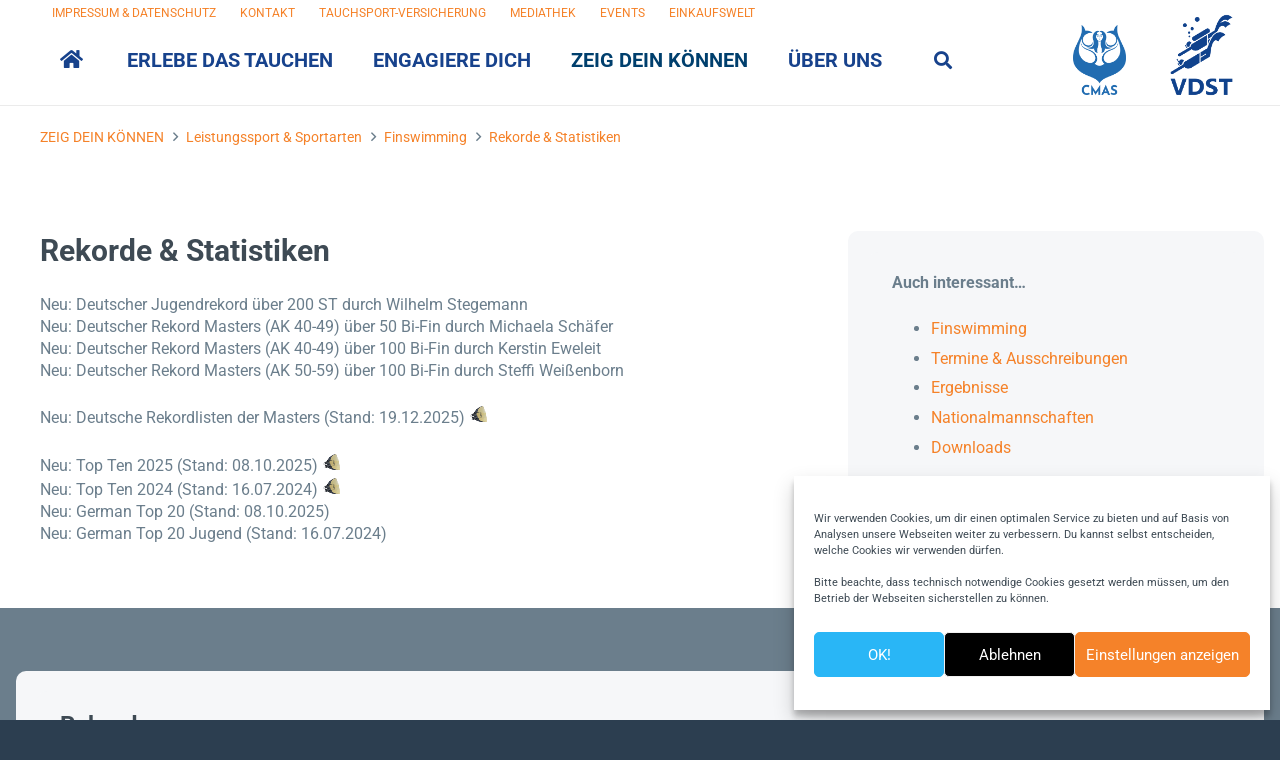

--- FILE ---
content_type: text/html; charset=UTF-8
request_url: https://www.vdst.de/zeigen/leistungssport/finswimming/statistiken/
body_size: 73902
content:
<!DOCTYPE HTML>
<html lang="de">
<head><style>img.lazy{min-height:1px}</style><link href="https://www.vdst.de/wp-content/plugins/w3-total-cache/pub/js/lazyload.min.js" as="script">
	<meta charset="UTF-8">
	<meta name='robots' content='index, follow, max-image-preview:large, max-snippet:-1, max-video-preview:-1' />
	<style>img:is([sizes="auto" i], [sizes^="auto," i]) { contain-intrinsic-size: 3000px 1500px }</style>
	<meta name="dlm-version" content="5.1.6">
	<!-- This site is optimized with the Yoast SEO plugin v26.6 - https://yoast.com/wordpress/plugins/seo/ -->
	<title>Rekorde &amp; Statistiken | VDST</title>
	<link rel="canonical" href="https://www.vdst.de/zeigen/leistungssport/finswimming/statistiken/" />
	<script type="application/ld+json" class="yoast-schema-graph">{"@context":"https://schema.org","@graph":[{"@type":"WebPage","@id":"https://www.vdst.de/zeigen/leistungssport/finswimming/statistiken/","url":"https://www.vdst.de/zeigen/leistungssport/finswimming/statistiken/","name":"Rekorde & Statistiken | VDST","isPartOf":{"@id":"https://www.vdst.de/#website"},"primaryImageOfPage":{"@id":"https://www.vdst.de/zeigen/leistungssport/finswimming/statistiken/#primaryimage"},"image":{"@id":"https://www.vdst.de/zeigen/leistungssport/finswimming/statistiken/#primaryimage"},"thumbnailUrl":"https://www.vdst.de/wp-content/uploads/flosse.gif","datePublished":"2019-10-28T09:05:03+00:00","dateModified":"2025-12-19T16:57:46+00:00","breadcrumb":{"@id":"https://www.vdst.de/zeigen/leistungssport/finswimming/statistiken/#breadcrumb"},"inLanguage":"de","potentialAction":[{"@type":"ReadAction","target":["https://www.vdst.de/zeigen/leistungssport/finswimming/statistiken/"]}]},{"@type":"ImageObject","inLanguage":"de","@id":"https://www.vdst.de/zeigen/leistungssport/finswimming/statistiken/#primaryimage","url":"https://www.vdst.de/wp-content/uploads/flosse.gif","contentUrl":"https://www.vdst.de/wp-content/uploads/flosse.gif","width":20,"height":18},{"@type":"BreadcrumbList","@id":"https://www.vdst.de/zeigen/leistungssport/finswimming/statistiken/#breadcrumb","itemListElement":[{"@type":"ListItem","position":1,"name":"Startseite","item":"https://www.vdst.de/"},{"@type":"ListItem","position":2,"name":"ZEIG DEIN KÖNNEN","item":"https://www.vdst.de/zeigen/"},{"@type":"ListItem","position":3,"name":"Leistungssport &#038; Sportarten","item":"https://www.vdst.de/zeigen/leistungssport/"},{"@type":"ListItem","position":4,"name":"Finswimming","item":"https://www.vdst.de/zeigen/leistungssport/finswimming/"},{"@type":"ListItem","position":5,"name":"Rekorde &#038; Statistiken"}]},{"@type":"WebSite","@id":"https://www.vdst.de/#website","url":"https://www.vdst.de/","name":"VDST","description":"Verband Deutscher Sporttaucher","publisher":{"@id":"https://www.vdst.de/#organization"},"potentialAction":[{"@type":"SearchAction","target":{"@type":"EntryPoint","urlTemplate":"https://www.vdst.de/?s={search_term_string}"},"query-input":{"@type":"PropertyValueSpecification","valueRequired":true,"valueName":"search_term_string"}}],"inLanguage":"de"},{"@type":"Organization","@id":"https://www.vdst.de/#organization","name":"Verband Deutscher Sporttaucher e.V.","url":"https://www.vdst.de/","logo":{"@type":"ImageObject","inLanguage":"de","@id":"https://www.vdst.de/#/schema/logo/image/","url":"https://www.vdst.de/wp-content/uploads/_Logos/Logo.jpg","contentUrl":"https://www.vdst.de/wp-content/uploads/_Logos/Logo.jpg","width":651,"height":850,"caption":"Verband Deutscher Sporttaucher e.V."},"image":{"@id":"https://www.vdst.de/#/schema/logo/image/"},"sameAs":["https://www.facebook.com/vdst1954","https://x.com/VDSTnews","https://www.instagram.com/verbanddeutschersporttaucher/?hl=de","https://de.wikipedia.org/wiki/Verband_Deutscher_Sporttaucher"]}]}</script>
	<!-- / Yoast SEO plugin. -->



<link rel="alternate" type="application/rss+xml" title="VDST &raquo; Feed" href="https://www.vdst.de/feed/" />
<link rel="alternate" type="application/rss+xml" title="VDST &raquo; Kommentar-Feed" href="https://www.vdst.de/comments/feed/" />
<link rel="canonical" href="https://www.vdst.de/zeigen/leistungssport/finswimming/statistiken/" />
<meta name="viewport" content="width=device-width, initial-scale=1">
<meta name="theme-color" content="#f5f5f5">
<meta property="og:title" content="Rekorde &amp; Statistiken | VDST">
<meta property="og:url" content="https://www.vdst.de/zeigen/leistungssport/finswimming/statistiken">
<meta property="og:locale" content="de_DE">
<meta property="og:site_name" content="VDST">
<meta property="og:type" content="website">
<meta property="og:image" content="https://www.vdst.de/wp-content/uploads/flosse.gif" itemprop="image">
<meta name="generator" content="Event Espresso Version 5.0.50" />
<script>
window._wpemojiSettings = {"baseUrl":"https:\/\/s.w.org\/images\/core\/emoji\/16.0.1\/72x72\/","ext":".png","svgUrl":"https:\/\/s.w.org\/images\/core\/emoji\/16.0.1\/svg\/","svgExt":".svg","source":{"concatemoji":"https:\/\/www.vdst.de\/wp-includes\/js\/wp-emoji-release.min.js?ver=6.8.3"}};
/*! This file is auto-generated */
!function(s,n){var o,i,e;function c(e){try{var t={supportTests:e,timestamp:(new Date).valueOf()};sessionStorage.setItem(o,JSON.stringify(t))}catch(e){}}function p(e,t,n){e.clearRect(0,0,e.canvas.width,e.canvas.height),e.fillText(t,0,0);var t=new Uint32Array(e.getImageData(0,0,e.canvas.width,e.canvas.height).data),a=(e.clearRect(0,0,e.canvas.width,e.canvas.height),e.fillText(n,0,0),new Uint32Array(e.getImageData(0,0,e.canvas.width,e.canvas.height).data));return t.every(function(e,t){return e===a[t]})}function u(e,t){e.clearRect(0,0,e.canvas.width,e.canvas.height),e.fillText(t,0,0);for(var n=e.getImageData(16,16,1,1),a=0;a<n.data.length;a++)if(0!==n.data[a])return!1;return!0}function f(e,t,n,a){switch(t){case"flag":return n(e,"\ud83c\udff3\ufe0f\u200d\u26a7\ufe0f","\ud83c\udff3\ufe0f\u200b\u26a7\ufe0f")?!1:!n(e,"\ud83c\udde8\ud83c\uddf6","\ud83c\udde8\u200b\ud83c\uddf6")&&!n(e,"\ud83c\udff4\udb40\udc67\udb40\udc62\udb40\udc65\udb40\udc6e\udb40\udc67\udb40\udc7f","\ud83c\udff4\u200b\udb40\udc67\u200b\udb40\udc62\u200b\udb40\udc65\u200b\udb40\udc6e\u200b\udb40\udc67\u200b\udb40\udc7f");case"emoji":return!a(e,"\ud83e\udedf")}return!1}function g(e,t,n,a){var r="undefined"!=typeof WorkerGlobalScope&&self instanceof WorkerGlobalScope?new OffscreenCanvas(300,150):s.createElement("canvas"),o=r.getContext("2d",{willReadFrequently:!0}),i=(o.textBaseline="top",o.font="600 32px Arial",{});return e.forEach(function(e){i[e]=t(o,e,n,a)}),i}function t(e){var t=s.createElement("script");t.src=e,t.defer=!0,s.head.appendChild(t)}"undefined"!=typeof Promise&&(o="wpEmojiSettingsSupports",i=["flag","emoji"],n.supports={everything:!0,everythingExceptFlag:!0},e=new Promise(function(e){s.addEventListener("DOMContentLoaded",e,{once:!0})}),new Promise(function(t){var n=function(){try{var e=JSON.parse(sessionStorage.getItem(o));if("object"==typeof e&&"number"==typeof e.timestamp&&(new Date).valueOf()<e.timestamp+604800&&"object"==typeof e.supportTests)return e.supportTests}catch(e){}return null}();if(!n){if("undefined"!=typeof Worker&&"undefined"!=typeof OffscreenCanvas&&"undefined"!=typeof URL&&URL.createObjectURL&&"undefined"!=typeof Blob)try{var e="postMessage("+g.toString()+"("+[JSON.stringify(i),f.toString(),p.toString(),u.toString()].join(",")+"));",a=new Blob([e],{type:"text/javascript"}),r=new Worker(URL.createObjectURL(a),{name:"wpTestEmojiSupports"});return void(r.onmessage=function(e){c(n=e.data),r.terminate(),t(n)})}catch(e){}c(n=g(i,f,p,u))}t(n)}).then(function(e){for(var t in e)n.supports[t]=e[t],n.supports.everything=n.supports.everything&&n.supports[t],"flag"!==t&&(n.supports.everythingExceptFlag=n.supports.everythingExceptFlag&&n.supports[t]);n.supports.everythingExceptFlag=n.supports.everythingExceptFlag&&!n.supports.flag,n.DOMReady=!1,n.readyCallback=function(){n.DOMReady=!0}}).then(function(){return e}).then(function(){var e;n.supports.everything||(n.readyCallback(),(e=n.source||{}).concatemoji?t(e.concatemoji):e.wpemoji&&e.twemoji&&(t(e.twemoji),t(e.wpemoji)))}))}((window,document),window._wpemojiSettings);
</script>
<link rel='stylesheet' id='dlm-page-addon-frontend-css' href='https://www.vdst.de/wp-content/plugins/dlm-page-addon/assets/css/page.css?ver=6.8.3' type='text/css' media='all' />
<link rel='stylesheet' id='custum-downloadpage-css-css' href='https://www.vdst.de/wp-content/themes/Impreza-child/download-monitor/css/page.css' type='text/css' media='all' />
<link rel='stylesheet' id='dlm-frontend-css' href='https://www.vdst.de/wp-content/plugins/download-monitor/assets/css/frontend-tailwind.min.css?ver=5.1.6' type='text/css' media='all' />
<link rel='stylesheet' id='custum-downloadmonitor-css-css' href='https://www.vdst.de/wp-content/themes/Impreza-child/download-monitor/css/frontend.css' type='text/css' media='all' />
<link rel='stylesheet' id='cf7ic_style-css' href='https://www.vdst.de/wp-content/plugins/contact-form-7-image-captcha/css/cf7ic-style.css?ver=3.3.7' type='text/css' media='all' />
<link rel='stylesheet' id='wpmf-bakery-style-css' href='https://www.vdst.de/wp-content/plugins/wp-media-folder/assets/css/vc_style.css?ver=6.1.8' type='text/css' media='all' />
<link rel='stylesheet' id='wpmf-bakery-display-gallery-style-css' href='https://www.vdst.de/wp-content/plugins/wp-media-folder/assets/css/display-gallery/style-display-gallery.css?ver=6.1.8' type='text/css' media='all' />
<style id='wp-emoji-styles-inline-css' type='text/css'>

	img.wp-smiley, img.emoji {
		display: inline !important;
		border: none !important;
		box-shadow: none !important;
		height: 1em !important;
		width: 1em !important;
		margin: 0 0.07em !important;
		vertical-align: -0.1em !important;
		background: none !important;
		padding: 0 !important;
	}
</style>
<link rel='stylesheet' id='cleverreach_style-css' href='https://www.vdst.de/wp-content/plugins/cleverreach/resources/css/frontend.css?ver=6.8.3' type='text/css' media='all' />
<link rel='stylesheet' id='contact-form-7-css' href='https://www.vdst.de/wp-content/plugins/contact-form-7/includes/css/styles.css?ver=6.1.4' type='text/css' media='all' />
<link rel='stylesheet' id='exit_notifier-frontend-css' href='https://www.vdst.de/wp-content/plugins/exit-notifier/assets/css/frontend.css?ver=1.9.1' type='text/css' media='all' />
<link rel='stylesheet' id='exit_notifier-jAlert-css' href='https://www.vdst.de/wp-content/plugins/exit-notifier/assets/css/jAlert.min.css?ver=1.9.1' type='text/css' media='all' />
<link rel='stylesheet' id='mapsmarkerpro-css' href='https://www.vdst.de/wp-content/plugins/maps-marker-pro/css/mapsmarkerpro.css?ver=4.31.3' type='text/css' media='all' />
<style id='mapsmarkerpro-inline-css' type='text/css'>
.maps-marker-pro.cmplz-blocked-content-container{max-height:500px}
</style>
<link rel='stylesheet' id='piwigomedia-css' href='https://www.vdst.de/wp-content/plugins/piwigomedia/css/piwigomedia.css?ver=1.0' type='text/css' media='all' />
<link rel='stylesheet' id='galleria-css' href='https://www.vdst.de/wp-content/plugins/piwigomedia/js/galleria/themes/classic/galleria.classic.css?ver=1.0' type='text/css' media='all' />
<link rel='stylesheet' id='searchandfilter-css' href='https://www.vdst.de/wp-content/plugins/search-filter/style.css?ver=1' type='text/css' media='all' />
<link rel='stylesheet' id='wpmf-singleimage-popup-style-css' href='https://www.vdst.de/wp-content/plugins/wp-media-folder/assets/css/display-gallery/magnific-popup.css?ver=0.9.9' type='text/css' media='all' />
<link rel='stylesheet' id='cmplz-general-css' href='https://www.vdst.de/wp-content/plugins/complianz-gdpr/assets/css/cookieblocker.min.css?ver=1767351787' type='text/css' media='all' />
<link rel='stylesheet' id='us-fonts-css' href='//www.vdst.de/wp-content/uploads/omgf/us-fonts/us-fonts.css?ver=1663581551' type='text/css' media='all' />
<link rel='stylesheet' id='tablepress-default-css' href='https://www.vdst.de/wp-content/tablepress-combined.min.css?ver=26' type='text/css' media='all' />
<link rel='stylesheet' id='jitsi-pro-frontend-style-css' href='https://www.vdst.de/wp-content/plugins/webinar-and-video-conference-jitsi-meet-pro/assets/css/frontend.css?ver=1.9.10' type='text/css' media='all' />
<link rel='stylesheet' id='jitsi-pro-css' href='https://www.vdst.de/wp-content/plugins/webinar-and-video-conference-jitsi-meet-pro/blocks/dist/blocks.style.build.css?ver=1762174185' type='text/css' media='all' />
<link rel='stylesheet' id='dashicons-css' href='https://www.vdst.de/wp-includes/css/dashicons.min.css?ver=6.8.3' type='text/css' media='all' />
<link rel='stylesheet' id='espresso_default-css' href='https://www.vdst.de/wp-content/plugins/event-espresso-core-reg/core/templates/global_assets/css/espresso_default.css?ver=5.0.50' type='text/css' media='all' />
<link rel='stylesheet' id='us-style-css' href='https://www.vdst.de/wp-content/themes/Impreza/css/style.min.css?ver=8.40.1' type='text/css' media='all' />
<link rel='stylesheet' id='theme-style-css' href='https://www.vdst.de/wp-content/themes/Impreza-child/style.css?ver=8.40.1' type='text/css' media='all' />
<link rel='stylesheet' id='tmmp-css' href='https://www.vdst.de/wp-content/plugins/team-members-pro/inc/css/tmm_style.min.css?ver=6.8.3' type='text/css' media='all' />
<link rel='stylesheet' id='timed-content-css-css' href='https://www.vdst.de/wp-content/plugins/timed-content/css/timed-content.css?ver=2.97' type='text/css' media='all' />
<script src="https://www.vdst.de/wp-includes/js/jquery/jquery.min.js?ver=3.7.1" id="jquery-core-js"></script>
<script src="https://www.vdst.de/wp-includes/js/dist/hooks.min.js?ver=4d63a3d491d11ffd8ac6" id="wp-hooks-js"></script>
<script src="https://www.vdst.de/wp-includes/js/dist/i18n.min.js?ver=5e580eb46a90c2b997e6" id="wp-i18n-js"></script>
<script id="wp-i18n-js-after">
wp.i18n.setLocaleData( { 'text direction\u0004ltr': [ 'ltr' ] } );
</script>
<script id="exit_notifier-frontend-js-extra">
var ExitBoxSettings = {"exitbox_version":"1.9.1","siteroot":"www.vdst.de","siteurl":"https:\/\/www.vdst.de","title":"Du hast einen Link angeklickt...","body":"...der zu einer Webseite f\u00fchrt, deren Inhalt unabh\u00e4ngig vom VDST erstellt, ver\u00f6ffentlicht, gepflegt oder anderweitig bereitgestellt wurde. F\u00fcr diese Inhalte \u00fcbernehmen wir keine Verantwortung.","GoButtonText":"OK!","Include_URL":"on","CancelButtonText":"Doch nicht...","alt_title":"Thank you for visiting our website","alt_body":"<p>The link you have selected is located on another server.  The linked site contains information that has been created, published, maintained, or otherwise posted by institutions or organizations independent of this organization.  We do not endorse, approve, certify, or control any linked websites, their sponsors, or any of their policies, activities, products, or services.  We do not assume responsibility for the accuracy, completeness, or timeliness of the information contained therein.  Visitors to any linked websites should not use or rely on the information contained therein until they have consulted with an independent financial professional.<\/p> <p>Please click \u201cGo to URL\u2026\u201d to leave this website and proceed to the selected site.<\/p>","alt_GoButtonText":"Go to URL...","alt_Include_URL":"on","alt_CancelButtonText":"Cancel","alt_classname":"altExitNotifier","activate_custom_content":"","apply_to_all_offsite_links":"on","jquery_selector_field":"","new_window":"on","css_exclusion_class":"noExitNotifier","relnofollow":"","enable_notifier_for_forms":"","apply_to_all_offsite_forms":"on","jquery_form_selector_field":"form[action*=\"\/\/\"]:not([action*=\"www.vdst.de\"])","sa2_or_jAlert":"jAlert","theme":"default","backgroundcolor":"black","blurbackground":"on","size":"sm","showAnimation":"fadeIn","hideAnimation":"fadeOut","visual":"","enable_timeout":"","timeout_text_continue":"Weiter in {seconds} Sekunden.","timeout_text_cancel":"Abbrechen in {seconds} Sekunden.","continue_or_cancel":"continue","timeout_seconds":"5","enable_progressbar":"on","timeout_statement":"on","custom_css":"\nbackground: #0684ce;\nbackground: -moz-linear-gradient(top,  #0684ce 0%, #1e5799 100%);\nbackground: -webkit-gradient(linear, left top, left bottom, color-stop(0%,#0684ce), color-stop(100%,#1e5799));\nbackground: -webkit-linear-gradient(top,  #0684ce 0%,#1e5799 100%);\nbackground: -o-linear-gradient(top,  #0684ce 0%,#1e5799 100%);\nbackground: -ms-linear-gradient(top,  #0684ce 0%,#1e5799 100%);\nbackground: linear-gradient(to bottom,  #0684ce 0%,#1e5799 100%);\nfilter: progid:DXImageTransform.Microsoft.gradient( startColorstr='#0684ce', endColorstr='#1e5799',GradientType=0 );\nborder: 3px solid #1e5799;\n\t\t\t","advanced_custom_css":"","addclasses":"","classestoadd":"","debugtoconsole":""};
</script>
<script src="https://www.vdst.de/wp-content/plugins/exit-notifier/assets/js/frontend.js?ver=1.9.1" id="exit_notifier-frontend-js"></script>
<script src="https://www.vdst.de/wp-content/plugins/exit-notifier/assets/js/jAlert.min.js?ver=1.9.1" id="exit_notifier-jAlert.min-js"></script>
<script src="https://www.vdst.de/wp-content/plugins/exit-notifier/assets/js/sweetalert2.all.min.js?ver=1.9.1" id="exit_notifier-sa2.min-js"></script>
<script src="https://www.vdst.de/wp-content/plugins/piwigomedia/js/galleria/galleria-1.2.9.min.js?ver=6.8.3" id="galleria-min-js"></script>
<script src="//www.vdst.de/wp-content/plugins/revslider/sr6/assets/js/rbtools.min.js?ver=6.7.40" async id="tp-tools-js"></script>
<script src="//www.vdst.de/wp-content/plugins/revslider/sr6/assets/js/rs6.min.js?ver=6.7.40" async id="revmin-js"></script>
<script id="wpmst-subscribe-form-ajax-js-extra">
var wpmst_ajax_object = {"ajaxurl":"https:\/\/www.vdst.de\/wp-admin\/admin-ajax.php"};
</script>
<script src="https://www.vdst.de/wp-content/plugins/wp-mailster/asset/js/wpmstsubscribe.js?ver=6.8.3" id="wpmst-subscribe-form-ajax-js"></script>
<script src="https://www.vdst.de/wp-content/plugins/wp-media-folder/assets/js/single_image_lightbox/single_image_lightbox.js?ver=6.1.8" id="wpmf-singleimage-lightbox-js"></script>
<script id="jitsi-pro-frontend-js-extra">
var jitsi_pro_frontend = {"ajax_url":"https:\/\/www.vdst.de\/wp-admin\/admin-ajax.php"};
</script>
<script src="https://www.vdst.de/wp-content/plugins/webinar-and-video-conference-jitsi-meet-pro/assets/js/frontend.js?ver=6.8.3" id="jitsi-pro-frontend-js"></script>
<script src="https://www.vdst.de/wp-content/plugins/webinar-and-video-conference-jitsi-meet-pro/blocks/dist/external_api.js?ver=6.8.3" id="jitsi-api-js"></script>
<script src="https://www.vdst.de/wp-content/plugins/webinar-and-video-conference-jitsi-meet-pro/blocks/dist/jquery.countdown.min.js?ver=6.8.3" id="jitsi-countdown-js"></script>
<script src="https://www.vdst.de/wp-includes/js/dist/vendor/react.min.js?ver=18.3.1.1" id="react-js"></script>
<script src="https://www.vdst.de/wp-includes/js/dist/vendor/react-jsx-runtime.min.js?ver=18.3.1" id="react-jsx-runtime-js"></script>
<script src="https://www.vdst.de/wp-includes/js/dist/autop.min.js?ver=9fb50649848277dd318d" id="wp-autop-js"></script>
<script src="https://www.vdst.de/wp-includes/js/dist/vendor/wp-polyfill.min.js?ver=3.15.0" id="wp-polyfill-js"></script>
<script src="https://www.vdst.de/wp-includes/js/dist/blob.min.js?ver=9113eed771d446f4a556" id="wp-blob-js"></script>
<script src="https://www.vdst.de/wp-includes/js/dist/block-serialization-default-parser.min.js?ver=14d44daebf663d05d330" id="wp-block-serialization-default-parser-js"></script>
<script src="https://www.vdst.de/wp-includes/js/dist/deprecated.min.js?ver=e1f84915c5e8ae38964c" id="wp-deprecated-js"></script>
<script src="https://www.vdst.de/wp-includes/js/dist/dom.min.js?ver=80bd57c84b45cf04f4ce" id="wp-dom-js"></script>
<script src="https://www.vdst.de/wp-includes/js/dist/vendor/react-dom.min.js?ver=18.3.1.1" id="react-dom-js"></script>
<script src="https://www.vdst.de/wp-includes/js/dist/escape-html.min.js?ver=6561a406d2d232a6fbd2" id="wp-escape-html-js"></script>
<script src="https://www.vdst.de/wp-includes/js/dist/element.min.js?ver=a4eeeadd23c0d7ab1d2d" id="wp-element-js"></script>
<script src="https://www.vdst.de/wp-includes/js/dist/is-shallow-equal.min.js?ver=e0f9f1d78d83f5196979" id="wp-is-shallow-equal-js"></script>
<script id="wp-keycodes-js-translations">
( function( domain, translations ) {
	var localeData = translations.locale_data[ domain ] || translations.locale_data.messages;
	localeData[""].domain = domain;
	wp.i18n.setLocaleData( localeData, domain );
} )( "default", {"translation-revision-date":"2026-01-01 15:32:29+0000","generator":"GlotPress\/4.0.3","domain":"messages","locale_data":{"messages":{"":{"domain":"messages","plural-forms":"nplurals=2; plural=n != 1;","lang":"de"},"Comma":["Komma"],"Period":["Punkt"],"Backtick":["Backtick"],"Tilde":["Tilde"]}},"comment":{"reference":"wp-includes\/js\/dist\/keycodes.js"}} );
</script>
<script src="https://www.vdst.de/wp-includes/js/dist/keycodes.min.js?ver=034ff647a54b018581d3" id="wp-keycodes-js"></script>
<script src="https://www.vdst.de/wp-includes/js/dist/priority-queue.min.js?ver=9c21c957c7e50ffdbf48" id="wp-priority-queue-js"></script>
<script src="https://www.vdst.de/wp-includes/js/dist/compose.min.js?ver=84bcf832a5c99203f3db" id="wp-compose-js"></script>
<script src="https://www.vdst.de/wp-includes/js/dist/private-apis.min.js?ver=0f8478f1ba7e0eea562b" id="wp-private-apis-js"></script>
<script src="https://www.vdst.de/wp-includes/js/dist/redux-routine.min.js?ver=8bb92d45458b29590f53" id="wp-redux-routine-js"></script>
<script src="https://www.vdst.de/wp-includes/js/dist/data.min.js?ver=fe6c4835cd00e12493c3" id="wp-data-js"></script>
<script id="wp-data-js-after">
( function() {
	var userId = 0;
	var storageKey = "WP_DATA_USER_" + userId;
	wp.data
		.use( wp.data.plugins.persistence, { storageKey: storageKey } );
} )();
</script>
<script src="https://www.vdst.de/wp-includes/js/dist/html-entities.min.js?ver=2cd3358363e0675638fb" id="wp-html-entities-js"></script>
<script src="https://www.vdst.de/wp-includes/js/dist/dom-ready.min.js?ver=f77871ff7694fffea381" id="wp-dom-ready-js"></script>
<script id="wp-a11y-js-translations">
( function( domain, translations ) {
	var localeData = translations.locale_data[ domain ] || translations.locale_data.messages;
	localeData[""].domain = domain;
	wp.i18n.setLocaleData( localeData, domain );
} )( "default", {"translation-revision-date":"2026-01-01 15:32:29+0000","generator":"GlotPress\/4.0.3","domain":"messages","locale_data":{"messages":{"":{"domain":"messages","plural-forms":"nplurals=2; plural=n != 1;","lang":"de"},"Notifications":["Benachrichtigungen"]}},"comment":{"reference":"wp-includes\/js\/dist\/a11y.js"}} );
</script>
<script src="https://www.vdst.de/wp-includes/js/dist/a11y.min.js?ver=3156534cc54473497e14" id="wp-a11y-js"></script>
<script id="wp-rich-text-js-translations">
( function( domain, translations ) {
	var localeData = translations.locale_data[ domain ] || translations.locale_data.messages;
	localeData[""].domain = domain;
	wp.i18n.setLocaleData( localeData, domain );
} )( "default", {"translation-revision-date":"2026-01-01 15:32:29+0000","generator":"GlotPress\/4.0.3","domain":"messages","locale_data":{"messages":{"":{"domain":"messages","plural-forms":"nplurals=2; plural=n != 1;","lang":"de"},"%s removed.":["%s wurde entfernt."],"%s applied.":["%s wurde angewandt."]}},"comment":{"reference":"wp-includes\/js\/dist\/rich-text.js"}} );
</script>
<script src="https://www.vdst.de/wp-includes/js/dist/rich-text.min.js?ver=74178fc8c4d67d66f1a8" id="wp-rich-text-js"></script>
<script src="https://www.vdst.de/wp-includes/js/dist/shortcode.min.js?ver=b7747eee0efafd2f0c3b" id="wp-shortcode-js"></script>
<script src="https://www.vdst.de/wp-includes/js/dist/warning.min.js?ver=ed7c8b0940914f4fe44b" id="wp-warning-js"></script>
<script id="wp-blocks-js-translations">
( function( domain, translations ) {
	var localeData = translations.locale_data[ domain ] || translations.locale_data.messages;
	localeData[""].domain = domain;
	wp.i18n.setLocaleData( localeData, domain );
} )( "default", {"translation-revision-date":"2026-01-01 15:32:29+0000","generator":"GlotPress\/4.0.3","domain":"messages","locale_data":{"messages":{"":{"domain":"messages","plural-forms":"nplurals=2; plural=n != 1;","lang":"de"},"Text":["Text"],"Embeds":["Einbettungen"],"Reusable blocks":["Wiederverwendbare Bl\u00f6cke"],"%1$s Block. Row %2$d. %3$s":["Block %1$s. Zeile %2$d. %3$s"],"%1$s Block. Column %2$d. %3$s":["Block %1$s. Spalte %2$d. %3$s"],"%1$s Block. Column %2$d":["Block %1$s. Spalte %2$d"],"%1$s Block. %2$s":["Block %1$s. %2$s"],"%s Block":["Block %s"],"Design":["Design"],"%1$s Block. Row %2$d":["Block %1$s. Zeile %2$d"],"Theme":["Theme"],"Media":["Medien"],"Widgets":["Widgets"]}},"comment":{"reference":"wp-includes\/js\/dist\/blocks.js"}} );
</script>
<script src="https://www.vdst.de/wp-includes/js/dist/blocks.min.js?ver=84530c06a3c62815b497" id="wp-blocks-js"></script>
<script id="jitsi-script-tt-js-extra">
var jitsi_pro = {"appid":"vpaas-magic-cookie-b4f6889b43f14b25a8a8bdb754a8d0af","api_select":"jaas","custom_domain":"8x8.vc","jwt":"eyJ0eXAiOiJKV1QiLCJhbGciOiJSUzI1NiIsImtpZCI6InZwYWFzLW1hZ2ljLWNvb2tpZS1iNGY2ODg5YjQzZjE0YjI1YThhOGJkYjc1NGE4ZDBhZlwvZGQ3MzY5In0.[base64].[base64]","sitename":"VDST","ajaxurl":"https:\/\/www.vdst.de\/wp-admin\/admin-ajax.php","start_audio_only":"","start_audio_muted":"10","start_local_audio_muted":"1","start_silent":"","video_resolution":"4320","maxfullresolutionparticipant":"4","disableSimulcast":"","startVideoMuted":"10","startWithVideoMuted":"1","startScreenSharing":"1","enable_recording":"","liveStreamingEnabled":"1","enable_transcription":"","enableWelcomePage":"","meeting_width":"1080","meeting_height":"720","invite":"1"};
</script>
<script src="https://www.vdst.de/wp-content/plugins/webinar-and-video-conference-jitsi-meet-pro/blocks/dist/jitsi.js?ver=1762174185" id="jitsi-script-tt-js"></script>
<script src="https://www.vdst.de/wp-content/plugins/team-members-pro/inc/js/tmm.min.js?ver=6.8.3" id="tmmp-js"></script>
<script src="https://www.vdst.de/wp-content/plugins/timed-content/js/timed-content.js?ver=2.97" id="timed-content_js-js"></script>
<script></script><link rel="https://api.w.org/" href="https://www.vdst.de/wp-json/" /><link rel="alternate" title="JSON" type="application/json" href="https://www.vdst.de/wp-json/wp/v2/pages/6295" /><link rel="EditURI" type="application/rsd+xml" title="RSD" href="https://www.vdst.de/xmlrpc.php?rsd" />
<meta name="generator" content="WordPress 6.8.3" />
<link rel='shortlink' href='https://www.vdst.de/?p=6295' />
<link rel="alternate" title="oEmbed (JSON)" type="application/json+oembed" href="https://www.vdst.de/wp-json/oembed/1.0/embed?url=https%3A%2F%2Fwww.vdst.de%2Fzeigen%2Fleistungssport%2Ffinswimming%2Fstatistiken%2F" />
<link rel="alternate" title="oEmbed (XML)" type="text/xml+oembed" href="https://www.vdst.de/wp-json/oembed/1.0/embed?url=https%3A%2F%2Fwww.vdst.de%2Fzeigen%2Fleistungssport%2Ffinswimming%2Fstatistiken%2F&#038;format=xml" />
			<style>.cmplz-hidden {
					display: none !important;
				}</style>		<script id="us_add_no_touch">
			if ( ! /Android|webOS|iPhone|iPad|iPod|BlackBerry|IEMobile|Opera Mini/i.test( navigator.userAgent ) ) {
				document.documentElement.classList.add( "no-touch" );
			}
		</script>
				<script id="us_color_scheme_switch_class">
			if ( document.cookie.includes( "us_color_scheme_switch_is_on=true" ) ) {
				document.documentElement.classList.add( "us-color-scheme-on" );
			}
		</script>
		<meta name="generator" content="Powered by WPBakery Page Builder - drag and drop page builder for WordPress."/>
<script>
    document.addEventListener('DOMContentLoaded', function() {
        // Alle Textelemente durchgehen
        var walker = document.createTreeWalker(
            document.body,
            NodeFilter.SHOW_TEXT,
            null,
            false
        );

        var node;
        var nodesToReplace = [];

        while(node = walker.nextNode()) {
            if (node.nodeValue.includes('<!--') || node.nodeValue.includes('-->')) {
                nodesToReplace.push(node);
            }
        }

        // Ersetze die gefundenen Nodes
        nodesToReplace.forEach(function(node) {
            node.nodeValue = node.nodeValue.replace(/<!--/g, '').replace(/-->/g, '');
        });
    });
  </script><meta name="generator" content="Powered by Slider Revolution 6.7.40 - responsive, Mobile-Friendly Slider Plugin for WordPress with comfortable drag and drop interface." />
<link rel="icon" href="https://www.vdst.de/wp-content/uploads/VDST_blau.png" sizes="32x32" />
<link rel="icon" href="https://www.vdst.de/wp-content/uploads/VDST_blau.png" sizes="192x192" />
<link rel="apple-touch-icon" href="https://www.vdst.de/wp-content/uploads/VDST_blau.png" />
<meta name="msapplication-TileImage" content="https://www.vdst.de/wp-content/uploads/VDST_blau.png" />
<script>function setREVStartSize(e){
			//window.requestAnimationFrame(function() {
				window.RSIW = window.RSIW===undefined ? window.innerWidth : window.RSIW;
				window.RSIH = window.RSIH===undefined ? window.innerHeight : window.RSIH;
				try {
					var pw = document.getElementById(e.c).parentNode.offsetWidth,
						newh;
					pw = pw===0 || isNaN(pw) || (e.l=="fullwidth" || e.layout=="fullwidth") ? window.RSIW : pw;
					e.tabw = e.tabw===undefined ? 0 : parseInt(e.tabw);
					e.thumbw = e.thumbw===undefined ? 0 : parseInt(e.thumbw);
					e.tabh = e.tabh===undefined ? 0 : parseInt(e.tabh);
					e.thumbh = e.thumbh===undefined ? 0 : parseInt(e.thumbh);
					e.tabhide = e.tabhide===undefined ? 0 : parseInt(e.tabhide);
					e.thumbhide = e.thumbhide===undefined ? 0 : parseInt(e.thumbhide);
					e.mh = e.mh===undefined || e.mh=="" || e.mh==="auto" ? 0 : parseInt(e.mh,0);
					if(e.layout==="fullscreen" || e.l==="fullscreen")
						newh = Math.max(e.mh,window.RSIH);
					else{
						e.gw = Array.isArray(e.gw) ? e.gw : [e.gw];
						for (var i in e.rl) if (e.gw[i]===undefined || e.gw[i]===0) e.gw[i] = e.gw[i-1];
						e.gh = e.el===undefined || e.el==="" || (Array.isArray(e.el) && e.el.length==0)? e.gh : e.el;
						e.gh = Array.isArray(e.gh) ? e.gh : [e.gh];
						for (var i in e.rl) if (e.gh[i]===undefined || e.gh[i]===0) e.gh[i] = e.gh[i-1];
											
						var nl = new Array(e.rl.length),
							ix = 0,
							sl;
						e.tabw = e.tabhide>=pw ? 0 : e.tabw;
						e.thumbw = e.thumbhide>=pw ? 0 : e.thumbw;
						e.tabh = e.tabhide>=pw ? 0 : e.tabh;
						e.thumbh = e.thumbhide>=pw ? 0 : e.thumbh;
						for (var i in e.rl) nl[i] = e.rl[i]<window.RSIW ? 0 : e.rl[i];
						sl = nl[0];
						for (var i in nl) if (sl>nl[i] && nl[i]>0) { sl = nl[i]; ix=i;}
						var m = pw>(e.gw[ix]+e.tabw+e.thumbw) ? 1 : (pw-(e.tabw+e.thumbw)) / (e.gw[ix]);
						newh =  (e.gh[ix] * m) + (e.tabh + e.thumbh);
					}
					var el = document.getElementById(e.c);
					if (el!==null && el) el.style.height = newh+"px";
					el = document.getElementById(e.c+"_wrapper");
					if (el!==null && el) {
						el.style.height = newh+"px";
						el.style.display = "block";
					}
				} catch(e){
					console.log("Failure at Presize of Slider:" + e)
				}
			//});
		  };</script>
<noscript><style> .wpb_animate_when_almost_visible { opacity: 1; }</style></noscript>		<style id="us-icon-fonts">@font-face{font-display:swap;font-style:normal;font-family:"fontawesome";font-weight:900;src:url("https://www.vdst.de/wp-content/themes/Impreza/fonts/fa-solid-900.woff2?ver=8.40.1") format("woff2")}.fas{font-family:"fontawesome";font-weight:900}@font-face{font-display:swap;font-style:normal;font-family:"fontawesome";font-weight:400;src:url("https://www.vdst.de/wp-content/themes/Impreza/fonts/fa-regular-400.woff2?ver=8.40.1") format("woff2")}.far{font-family:"fontawesome";font-weight:400}@font-face{font-display:swap;font-style:normal;font-family:"fontawesome";font-weight:300;src:url("https://www.vdst.de/wp-content/themes/Impreza/fonts/fa-light-300.woff2?ver=8.40.1") format("woff2")}.fal{font-family:"fontawesome";font-weight:300}@font-face{font-display:swap;font-style:normal;font-family:"Font Awesome 5 Duotone";font-weight:900;src:url("https://www.vdst.de/wp-content/themes/Impreza/fonts/fa-duotone-900.woff2?ver=8.40.1") format("woff2")}.fad{font-family:"Font Awesome 5 Duotone";font-weight:900}.fad{position:relative}.fad:before{position:absolute}.fad:after{opacity:0.4}@font-face{font-display:swap;font-style:normal;font-family:"Font Awesome 5 Brands";font-weight:400;src:url("https://www.vdst.de/wp-content/themes/Impreza/fonts/fa-brands-400.woff2?ver=8.40.1") format("woff2")}.fab{font-family:"Font Awesome 5 Brands";font-weight:400}@font-face{font-display:block;font-style:normal;font-family:"Material Icons";font-weight:400;src:url("https://www.vdst.de/wp-content/themes/Impreza/fonts/material-icons.woff2?ver=8.40.1") format("woff2")}.material-icons{font-family:"Material Icons";font-weight:400}</style>
				<style id="us-theme-options-css">:root{--color-header-middle-bg:#ffffff;--color-header-middle-bg-grad:#ffffff;--color-header-middle-text:#17428C;--color-header-transparent-bg:transparent;--color-header-transparent-bg-grad:transparent;--color-header-transparent-text:#ffffff;--color-header-transparent-text-hover:#f2f2f2;--color-chrome-toolbar:#f5f5f5;--color-header-top-text:#a1b3c4;--color-header-top-text-hover:#ffffff;--color-header-top-transparent-bg:rgba(0,0,0,0.2);--color-header-top-transparent-bg-grad:rgba(0,0,0,0.2);--color-header-top-transparent-text:rgba(255,255,255,0.66);--color-header-top-transparent-text-hover:#fff;--color-content-bg:#ffffff;--color-content-bg-grad:#ffffff;--color-content-bg-alt:#f2f2f2;--color-content-bg-alt-grad:#f2f2f2;--color-content-border:#d3d3d3;--color-content-heading:#3e4a54;--color-content-heading-grad:#3e4a54;--color-content-text:#6b7e8c;--color-content-link:#f58229;--color-content-link-hover:#17428C;--color-content-primary:#f58229;--color-content-primary-grad:#f58229;--color-content-secondary:#17428C;--color-content-secondary-grad:#17428C;--color-content-faded:#b5b5b5;--color-content-overlay:rgba(0,0,0,0.75);--color-content-overlay-grad:rgba(0,0,0,0.75);--color-alt-content-bg:#3e4a54;--color-alt-content-bg-grad:#3e4a54;--color-alt-content-bg-alt:#6b7e8c;--color-alt-content-bg-alt-grad:#6b7e8c;--color-alt-content-border:#bae2ff;--color-alt-content-heading:#f2f2f2;--color-alt-content-heading-grad:#f2f2f2;--color-alt-content-text:#d3d3d3;--color-alt-content-link:#58b8fc;--color-alt-content-link-hover:#f58229;--color-alt-content-primary:#17428C;--color-alt-content-primary-grad:#17428C;--color-alt-content-secondary:#f58229;--color-alt-content-secondary-grad:#f58229;--color-alt-content-faded:#b5b5b5;--color-alt-content-overlay:#e95095;--color-alt-content-overlay-grad:linear-gradient(135deg,#e95095,rgba(233,80,149,0.75));--color-footer-bg:#3e4a54;--color-footer-bg-grad:#3e4a54;--color-footer-bg-alt:#6b7e8c;--color-footer-bg-alt-grad:#6b7e8c;--color-footer-border:#a1b3c4;--color-footer-text:#b5b5b5;--color-footer-link:#77bdef;--color-footer-link-hover:#f58229;--color-subfooter-bg:#3e4a54;--color-subfooter-bg-grad:#3e4a54;--color-subfooter-bg-alt:#6b7e8c;--color-subfooter-bg-alt-grad:#6b7e8c;--color-subfooter-border:#a1b3c4;--color-subfooter-text:#b5b5b5;--color-subfooter-link:#77bdef;--color-subfooter-link-hover:#f58229;--color-content-primary-faded:rgba(245,130,41,0.15);--box-shadow:0 5px 15px rgba(0,0,0,.15);--box-shadow-up:0 -5px 15px rgba(0,0,0,.15);--site-canvas-width:1300px;--site-content-width:1200px;--site-sidebar-width:21%;--text-block-margin-bottom:1.5rem;--focus-outline-width:2px}:root{--font-family:Roboto,sans-serif;--font-size:0.985rem;--line-height:1.385;--font-weight:400;--bold-font-weight:700;--text-transform:none;--font-style:normal;--letter-spacing:0em;--h1-font-family:Roboto,sans-serif;--h1-font-size:1.85rem;--h1-line-height:1.3;--h1-font-weight:700;--h1-bold-font-weight:700;--h1-text-transform:none;--h1-font-style:normal;--h1-letter-spacing:0em;--h1-margin-bottom:1.5rem;--h2-font-family:var(--h1-font-family);--h2-font-size:1.6rem;--h2-line-height:1.3;--h2-font-weight:var(--h1-font-weight);--h2-bold-font-weight:var(--h1-bold-font-weight);--h2-text-transform:var(--h1-text-transform);--h2-font-style:var(--h1-font-style);--h2-letter-spacing:0em;--h2-margin-bottom:1.5rem;--h3-font-family:var(--h1-font-family);--h3-font-size:1.2rem;--h3-line-height:1.1;--h3-font-weight:var(--h1-font-weight);--h3-bold-font-weight:var(--h1-bold-font-weight);--h3-text-transform:var(--h1-text-transform);--h3-font-style:var(--h1-font-style);--h3-letter-spacing:0em;--h3-margin-bottom:1.5rem;--h4-font-family:var(--h1-font-family);--h4-font-size:1rem;--h4-line-height:1.2;--h4-font-weight:var(--h1-font-weight);--h4-bold-font-weight:var(--h1-bold-font-weight);--h4-text-transform:var(--h1-text-transform);--h4-font-style:var(--h1-font-style);--h4-letter-spacing:0em;--h4-margin-bottom:1.5rem;--h4-color:var(--color-header-middle-text);--h5-font-family:var(--h1-font-family);--h5-font-size:1rem;--h5-line-height:1.3;--h5-font-weight:var(--h1-font-weight);--h5-bold-font-weight:var(--h1-bold-font-weight);--h5-text-transform:var(--h1-text-transform);--h5-font-style:var(--h1-font-style);--h5-letter-spacing:0em;--h5-margin-bottom:1.5rem;--h6-font-family:var(--h1-font-family);--h6-font-size:16px;--h6-line-height:1.3;--h6-font-weight:var(--h1-font-weight);--h6-bold-font-weight:var(--h1-bold-font-weight);--h6-text-transform:var(--h1-text-transform);--h6-font-style:var(--h1-font-style);--h6-letter-spacing:0em;--h6-margin-bottom:1.5rem}@media (min-width:1025px) and (max-width:1280px){:root{--line-height:22px;--h1-font-size:40px;--h2-font-size:30px;--h3-font-size:24px;--h4-font-size:20px;--h5-font-size:18px}}@media (min-width:601px) and (max-width:1024px){:root{--line-height:22px;--h1-font-size:40px;--h2-font-size:30px;--h3-font-size:24px;--h4-font-size:20px;--h5-font-size:18px}}@media (max-width:600px){:root{--line-height:20px;--h1-font-size:36px;--h2-font-size:26px;--h3-font-size:22px;--h4-font-size:18px;--h5-font-size:16px;--h6-font-size:14px}}h1{font-family:var(--h1-font-family,inherit);font-weight:var(--h1-font-weight,inherit);font-size:var(--h1-font-size,inherit);font-style:var(--h1-font-style,inherit);line-height:var(--h1-line-height,1.4);letter-spacing:var(--h1-letter-spacing,inherit);text-transform:var(--h1-text-transform,inherit);margin-bottom:var(--h1-margin-bottom,1.5rem)}h1>strong{font-weight:var(--h1-bold-font-weight,bold)}h2{font-family:var(--h2-font-family,inherit);font-weight:var(--h2-font-weight,inherit);font-size:var(--h2-font-size,inherit);font-style:var(--h2-font-style,inherit);line-height:var(--h2-line-height,1.4);letter-spacing:var(--h2-letter-spacing,inherit);text-transform:var(--h2-text-transform,inherit);margin-bottom:var(--h2-margin-bottom,1.5rem)}h2>strong{font-weight:var(--h2-bold-font-weight,bold)}h3{font-family:var(--h3-font-family,inherit);font-weight:var(--h3-font-weight,inherit);font-size:var(--h3-font-size,inherit);font-style:var(--h3-font-style,inherit);line-height:var(--h3-line-height,1.4);letter-spacing:var(--h3-letter-spacing,inherit);text-transform:var(--h3-text-transform,inherit);margin-bottom:var(--h3-margin-bottom,1.5rem)}h3>strong{font-weight:var(--h3-bold-font-weight,bold)}h4{font-family:var(--h4-font-family,inherit);font-weight:var(--h4-font-weight,inherit);font-size:var(--h4-font-size,inherit);font-style:var(--h4-font-style,inherit);line-height:var(--h4-line-height,1.4);letter-spacing:var(--h4-letter-spacing,inherit);text-transform:var(--h4-text-transform,inherit);margin-bottom:var(--h4-margin-bottom,1.5rem)}h4>strong{font-weight:var(--h4-bold-font-weight,bold)}h4{color:var(--h4-color,inherit)!important}h5{font-family:var(--h5-font-family,inherit);font-weight:var(--h5-font-weight,inherit);font-size:var(--h5-font-size,inherit);font-style:var(--h5-font-style,inherit);line-height:var(--h5-line-height,1.4);letter-spacing:var(--h5-letter-spacing,inherit);text-transform:var(--h5-text-transform,inherit);margin-bottom:var(--h5-margin-bottom,1.5rem)}h5>strong{font-weight:var(--h5-bold-font-weight,bold)}h6{font-family:var(--h6-font-family,inherit);font-weight:var(--h6-font-weight,inherit);font-size:var(--h6-font-size,inherit);font-style:var(--h6-font-style,inherit);line-height:var(--h6-line-height,1.4);letter-spacing:var(--h6-letter-spacing,inherit);text-transform:var(--h6-text-transform,inherit);margin-bottom:var(--h6-margin-bottom,1.5rem)}h6>strong{font-weight:var(--h6-bold-font-weight,bold)}body{background:#2c3e50}@media (max-width:1280px){.l-main .aligncenter{max-width:calc(100vw - 5rem)}}@media (min-width:1281px){body.usb_preview .hide_on_default{opacity:0.25!important}.vc_hidden-lg,body:not(.usb_preview) .hide_on_default{display:none!important}.default_align_left{text-align:left;justify-content:flex-start}.default_align_right{text-align:right;justify-content:flex-end}.default_align_center{text-align:center;justify-content:center}.w-hwrapper.default_align_center>*{margin-left:calc( var(--hwrapper-gap,1.2rem) / 2 );margin-right:calc( var(--hwrapper-gap,1.2rem) / 2 )}.default_align_justify{justify-content:space-between}.w-hwrapper>.default_align_justify,.default_align_justify>.w-btn{width:100%}*:not(.w-hwrapper)>.w-btn-wrapper:not([class*="default_align_none"]):not(.align_none){display:block;margin-inline-end:0}}@media (min-width:1025px) and (max-width:1280px){body.usb_preview .hide_on_laptops{opacity:0.25!important}.vc_hidden-md,body:not(.usb_preview) .hide_on_laptops{display:none!important}.laptops_align_left{text-align:left;justify-content:flex-start}.laptops_align_right{text-align:right;justify-content:flex-end}.laptops_align_center{text-align:center;justify-content:center}.w-hwrapper.laptops_align_center>*{margin-left:calc( var(--hwrapper-gap,1.2rem) / 2 );margin-right:calc( var(--hwrapper-gap,1.2rem) / 2 )}.laptops_align_justify{justify-content:space-between}.w-hwrapper>.laptops_align_justify,.laptops_align_justify>.w-btn{width:100%}*:not(.w-hwrapper)>.w-btn-wrapper:not([class*="laptops_align_none"]):not(.align_none){display:block;margin-inline-end:0}.g-cols.via_grid[style*="--laptops-columns-gap"]{gap:var(--laptops-columns-gap,3rem)}}@media (min-width:601px) and (max-width:1024px){body.usb_preview .hide_on_tablets{opacity:0.25!important}.vc_hidden-sm,body:not(.usb_preview) .hide_on_tablets{display:none!important}.tablets_align_left{text-align:left;justify-content:flex-start}.tablets_align_right{text-align:right;justify-content:flex-end}.tablets_align_center{text-align:center;justify-content:center}.w-hwrapper.tablets_align_center>*{margin-left:calc( var(--hwrapper-gap,1.2rem) / 2 );margin-right:calc( var(--hwrapper-gap,1.2rem) / 2 )}.tablets_align_justify{justify-content:space-between}.w-hwrapper>.tablets_align_justify,.tablets_align_justify>.w-btn{width:100%}*:not(.w-hwrapper)>.w-btn-wrapper:not([class*="tablets_align_none"]):not(.align_none){display:block;margin-inline-end:0}.g-cols.via_grid[style*="--tablets-columns-gap"]{gap:var(--tablets-columns-gap,3rem)}}@media (max-width:600px){body.usb_preview .hide_on_mobiles{opacity:0.25!important}.vc_hidden-xs,body:not(.usb_preview) .hide_on_mobiles{display:none!important}.mobiles_align_left{text-align:left;justify-content:flex-start}.mobiles_align_right{text-align:right;justify-content:flex-end}.mobiles_align_center{text-align:center;justify-content:center}.w-hwrapper.mobiles_align_center>*{margin-left:calc( var(--hwrapper-gap,1.2rem) / 2 );margin-right:calc( var(--hwrapper-gap,1.2rem) / 2 )}.mobiles_align_justify{justify-content:space-between}.w-hwrapper>.mobiles_align_justify,.mobiles_align_justify>.w-btn{width:100%}.w-hwrapper.stack_on_mobiles{display:block}.w-hwrapper.stack_on_mobiles>:not(script){display:block;margin:0 0 var(--hwrapper-gap,1.2rem)}.w-hwrapper.stack_on_mobiles>:last-child{margin-bottom:0}*:not(.w-hwrapper)>.w-btn-wrapper:not([class*="mobiles_align_none"]):not(.align_none){display:block;margin-inline-end:0}.g-cols.via_grid[style*="--mobiles-columns-gap"]{gap:var(--mobiles-columns-gap,1.5rem)}}@media (max-width:600px){.g-cols.type_default>div[class*="vc_col-xs-"]{margin-top:1rem;margin-bottom:1rem}.g-cols>div:not([class*="vc_col-xs-"]){width:100%;margin:0 0 1.5rem}.g-cols.reversed>div:last-of-type{order:-1}.g-cols.type_boxes>div,.g-cols.reversed>div:first-child,.g-cols:not(.reversed)>div:last-child,.g-cols>div.has_bg_color{margin-bottom:0}.vc_col-xs-1{width:8.3333%}.vc_col-xs-2{width:16.6666%}.vc_col-xs-1\/5{width:20%}.vc_col-xs-3{width:25%}.vc_col-xs-4{width:33.3333%}.vc_col-xs-2\/5{width:40%}.vc_col-xs-5{width:41.6666%}.vc_col-xs-6{width:50%}.vc_col-xs-7{width:58.3333%}.vc_col-xs-3\/5{width:60%}.vc_col-xs-8{width:66.6666%}.vc_col-xs-9{width:75%}.vc_col-xs-4\/5{width:80%}.vc_col-xs-10{width:83.3333%}.vc_col-xs-11{width:91.6666%}.vc_col-xs-12{width:100%}.vc_col-xs-offset-0{margin-left:0}.vc_col-xs-offset-1{margin-left:8.3333%}.vc_col-xs-offset-2{margin-left:16.6666%}.vc_col-xs-offset-1\/5{margin-left:20%}.vc_col-xs-offset-3{margin-left:25%}.vc_col-xs-offset-4{margin-left:33.3333%}.vc_col-xs-offset-2\/5{margin-left:40%}.vc_col-xs-offset-5{margin-left:41.6666%}.vc_col-xs-offset-6{margin-left:50%}.vc_col-xs-offset-7{margin-left:58.3333%}.vc_col-xs-offset-3\/5{margin-left:60%}.vc_col-xs-offset-8{margin-left:66.6666%}.vc_col-xs-offset-9{margin-left:75%}.vc_col-xs-offset-4\/5{margin-left:80%}.vc_col-xs-offset-10{margin-left:83.3333%}.vc_col-xs-offset-11{margin-left:91.6666%}.vc_col-xs-offset-12{margin-left:100%}}@media (min-width:601px){.vc_col-sm-1{width:8.3333%}.vc_col-sm-2{width:16.6666%}.vc_col-sm-1\/5{width:20%}.vc_col-sm-3{width:25%}.vc_col-sm-4{width:33.3333%}.vc_col-sm-2\/5{width:40%}.vc_col-sm-5{width:41.6666%}.vc_col-sm-6{width:50%}.vc_col-sm-7{width:58.3333%}.vc_col-sm-3\/5{width:60%}.vc_col-sm-8{width:66.6666%}.vc_col-sm-9{width:75%}.vc_col-sm-4\/5{width:80%}.vc_col-sm-10{width:83.3333%}.vc_col-sm-11{width:91.6666%}.vc_col-sm-12{width:100%}.vc_col-sm-offset-0{margin-left:0}.vc_col-sm-offset-1{margin-left:8.3333%}.vc_col-sm-offset-2{margin-left:16.6666%}.vc_col-sm-offset-1\/5{margin-left:20%}.vc_col-sm-offset-3{margin-left:25%}.vc_col-sm-offset-4{margin-left:33.3333%}.vc_col-sm-offset-2\/5{margin-left:40%}.vc_col-sm-offset-5{margin-left:41.6666%}.vc_col-sm-offset-6{margin-left:50%}.vc_col-sm-offset-7{margin-left:58.3333%}.vc_col-sm-offset-3\/5{margin-left:60%}.vc_col-sm-offset-8{margin-left:66.6666%}.vc_col-sm-offset-9{margin-left:75%}.vc_col-sm-offset-4\/5{margin-left:80%}.vc_col-sm-offset-10{margin-left:83.3333%}.vc_col-sm-offset-11{margin-left:91.6666%}.vc_col-sm-offset-12{margin-left:100%}}@media (min-width:1025px){.vc_col-md-1{width:8.3333%}.vc_col-md-2{width:16.6666%}.vc_col-md-1\/5{width:20%}.vc_col-md-3{width:25%}.vc_col-md-4{width:33.3333%}.vc_col-md-2\/5{width:40%}.vc_col-md-5{width:41.6666%}.vc_col-md-6{width:50%}.vc_col-md-7{width:58.3333%}.vc_col-md-3\/5{width:60%}.vc_col-md-8{width:66.6666%}.vc_col-md-9{width:75%}.vc_col-md-4\/5{width:80%}.vc_col-md-10{width:83.3333%}.vc_col-md-11{width:91.6666%}.vc_col-md-12{width:100%}.vc_col-md-offset-0{margin-left:0}.vc_col-md-offset-1{margin-left:8.3333%}.vc_col-md-offset-2{margin-left:16.6666%}.vc_col-md-offset-1\/5{margin-left:20%}.vc_col-md-offset-3{margin-left:25%}.vc_col-md-offset-4{margin-left:33.3333%}.vc_col-md-offset-2\/5{margin-left:40%}.vc_col-md-offset-5{margin-left:41.6666%}.vc_col-md-offset-6{margin-left:50%}.vc_col-md-offset-7{margin-left:58.3333%}.vc_col-md-offset-3\/5{margin-left:60%}.vc_col-md-offset-8{margin-left:66.6666%}.vc_col-md-offset-9{margin-left:75%}.vc_col-md-offset-4\/5{margin-left:80%}.vc_col-md-offset-10{margin-left:83.3333%}.vc_col-md-offset-11{margin-left:91.6666%}.vc_col-md-offset-12{margin-left:100%}}@media (min-width:1281px){.vc_col-lg-1{width:8.3333%}.vc_col-lg-2{width:16.6666%}.vc_col-lg-1\/5{width:20%}.vc_col-lg-3{width:25%}.vc_col-lg-4{width:33.3333%}.vc_col-lg-2\/5{width:40%}.vc_col-lg-5{width:41.6666%}.vc_col-lg-6{width:50%}.vc_col-lg-7{width:58.3333%}.vc_col-lg-3\/5{width:60%}.vc_col-lg-8{width:66.6666%}.vc_col-lg-9{width:75%}.vc_col-lg-4\/5{width:80%}.vc_col-lg-10{width:83.3333%}.vc_col-lg-11{width:91.6666%}.vc_col-lg-12{width:100%}.vc_col-lg-offset-0{margin-left:0}.vc_col-lg-offset-1{margin-left:8.3333%}.vc_col-lg-offset-2{margin-left:16.6666%}.vc_col-lg-offset-1\/5{margin-left:20%}.vc_col-lg-offset-3{margin-left:25%}.vc_col-lg-offset-4{margin-left:33.3333%}.vc_col-lg-offset-2\/5{margin-left:40%}.vc_col-lg-offset-5{margin-left:41.6666%}.vc_col-lg-offset-6{margin-left:50%}.vc_col-lg-offset-7{margin-left:58.3333%}.vc_col-lg-offset-3\/5{margin-left:60%}.vc_col-lg-offset-8{margin-left:66.6666%}.vc_col-lg-offset-9{margin-left:75%}.vc_col-lg-offset-4\/5{margin-left:80%}.vc_col-lg-offset-10{margin-left:83.3333%}.vc_col-lg-offset-11{margin-left:91.6666%}.vc_col-lg-offset-12{margin-left:100%}}@media (min-width:601px) and (max-width:1024px){.g-cols.via_flex.type_default>div[class*="vc_col-md-"],.g-cols.via_flex.type_default>div[class*="vc_col-lg-"]{margin-top:1rem;margin-bottom:1rem}}@media (min-width:1025px) and (max-width:1280px){.g-cols.via_flex.type_default>div[class*="vc_col-lg-"]{margin-top:1rem;margin-bottom:1rem}}div[class|="vc_col"].stretched{container-type:inline-size}@container (width >= calc(100cqw - 2rem)) and (min-width:calc(768px - 2rem)){.g-cols.via_flex.type_default>div[class|="vc_col"].stretched>.vc_column-inner{margin:-1rem}}@media (max-width:767px){.l-canvas{overflow:hidden}.g-cols.stacking_default.reversed>div:last-of-type{order:-1}.g-cols.stacking_default.via_flex>div:not([class*="vc_col-xs"]){width:100%;margin:0 0 1.5rem}.g-cols.stacking_default.via_grid.mobiles-cols_1{grid-template-columns:100%}.g-cols.stacking_default.via_flex.type_boxes>div,.g-cols.stacking_default.via_flex.reversed>div:first-child,.g-cols.stacking_default.via_flex:not(.reversed)>div:last-child,.g-cols.stacking_default.via_flex>div.has_bg_color{margin-bottom:0}.g-cols.stacking_default.via_flex.type_default>.wpb_column.stretched{margin-left:-1rem;margin-right:-1rem}.g-cols.stacking_default.via_grid.mobiles-cols_1>.wpb_column.stretched,.g-cols.stacking_default.via_flex.type_boxes>.wpb_column.stretched{margin-left:var(--margin-inline-stretch);margin-right:var(--margin-inline-stretch)}.vc_column-inner.type_sticky>.wpb_wrapper,.vc_column_container.type_sticky>.vc_column-inner{top:0!important}}@media (min-width:768px){body:not(.rtl) .l-section.for_sidebar.at_left>div>.l-sidebar,.rtl .l-section.for_sidebar.at_right>div>.l-sidebar{order:-1}.vc_column_container.type_sticky>.vc_column-inner,.vc_column-inner.type_sticky>.wpb_wrapper{position:-webkit-sticky;position:sticky}.l-section.type_sticky{position:-webkit-sticky;position:sticky;top:0;z-index:21;transition:top 0.3s cubic-bezier(.78,.13,.15,.86) 0.1s}.header_hor .l-header.post_fixed.sticky_auto_hide{z-index:22}.admin-bar .l-section.type_sticky{top:32px}.l-section.type_sticky>.l-section-h{transition:padding-top 0.3s}.header_hor .l-header.pos_fixed:not(.down)~.l-main .l-section.type_sticky:not(:first-of-type){top:var(--header-sticky-height)}.admin-bar.header_hor .l-header.pos_fixed:not(.down)~.l-main .l-section.type_sticky:not(:first-of-type){top:calc( var(--header-sticky-height) + 32px )}.header_hor .l-header.pos_fixed.sticky:not(.down)~.l-main .l-section.type_sticky:first-of-type>.l-section-h{padding-top:var(--header-sticky-height)}.header_hor.headerinpos_bottom .l-header.pos_fixed.sticky:not(.down)~.l-main .l-section.type_sticky:first-of-type>.l-section-h{padding-bottom:var(--header-sticky-height)!important}}@media (max-width:600px){.w-form-row.for_submit[style*=btn-size-mobiles] .w-btn{font-size:var(--btn-size-mobiles)!important}}:focus-visible,input[type=checkbox]:focus-visible + i,input[type=checkbox]:focus-visible~.w-color-switch-box,.w-nav-arrow:focus-visible::before,.woocommerce-mini-cart-item:has(:focus-visible),.w-filter-item-value.w-btn:has(:focus-visible){outline-width:var(--focus-outline-width,2px );outline-style:solid;outline-offset:2px;outline-color:var(--color-content-primary)}.w-toplink,.w-header-show{background:rgba(0,0,0,0.3)}.no-touch .w-toplink.active:hover,.no-touch .w-header-show:hover{background:var(--color-content-primary-grad)}button[type=submit]:not(.w-btn),input[type=submit]:not(.w-btn),.us-nav-style_1>*,.navstyle_1>.owl-nav button,.us-btn-style_1{font-family:var(--font-family);font-style:normal;text-transform:none;font-size:15px;line-height:1.2!important;font-weight:400;letter-spacing:0em;padding:0.8em 1.8em;transition-duration:.3s;border-radius:0.3em;transition-timing-function:ease;--btn-height:calc(1.2em + 2 * 0.8em);background:#f58229;border-color:transparent;border-image:none;color:#ffffff!important;box-shadow:0px 0.15em 0.3em 0px rgba(0,0,0,0.2)}button[type=submit]:not(.w-btn):before,input[type=submit]:not(.w-btn),.us-nav-style_1>*:before,.navstyle_1>.owl-nav button:before,.us-btn-style_1:before{border-width:2px}.no-touch button[type=submit]:not(.w-btn):hover,.no-touch input[type=submit]:not(.w-btn):hover,.w-filter-item-value.us-btn-style_1:has(input:checked),.us-nav-style_1>span.current,.no-touch .us-nav-style_1>a:hover,.no-touch .navstyle_1>.owl-nav button:hover,.no-touch .us-btn-style_1:hover{background:var(--color-header-middle-text);border-color:transparent;border-image:none;color:#ffffff!important;box-shadow:0px 0.3em 0.6em 0px rgba(0,0,0,0.2)}.us-nav-style_2>*,.navstyle_2>.owl-nav button,.us-btn-style_2{font-family:var(--font-family);font-style:normal;text-transform:none;font-size:15px;line-height:1.2!important;font-weight:400;letter-spacing:0em;padding:0.8em 1.8em;transition-duration:.3s;border-radius:0.3em;transition-timing-function:ease;--btn-height:calc(1.2em + 2 * 0.8em);background:#d3d3d3;border-color:transparent;border-image:none;color:#6b7e8c!important;box-shadow:0px 0.15em 0.3em 0px rgba(0,0,0,0.2)}.us-nav-style_2>*:before,.navstyle_2>.owl-nav button:before,.us-btn-style_2:before{border-width:2px}.w-filter-item-value.us-btn-style_2:has(input:checked),.us-nav-style_2>span.current,.no-touch .us-nav-style_2>a:hover,.no-touch .navstyle_2>.owl-nav button:hover,.no-touch .us-btn-style_2:hover{background:#bfbfbf;border-color:transparent;border-image:none;color:#6b7e8c!important;box-shadow:0px 0.3em 0.6em 0px rgba(0,0,0,0.2)}.us-nav-style_3>*,.navstyle_3>.owl-nav button,.us-btn-style_3{font-family:var(--font-family);font-style:normal;text-transform:none;font-size:15px;line-height:1.2!important;font-weight:400;letter-spacing:0em;padding:0.8em 1.8em;transition-duration:.3s;border-radius:0.3em;transition-timing-function:ease;--btn-height:calc(1.2em + 2 * 0.8em);background:#17428C;border-color:transparent;border-image:none;color:#ffffff!important;box-shadow:0px 0.15em 0.3em 0px rgba(0,0,0,0.2)}.us-nav-style_3>*:before,.navstyle_3>.owl-nav button:before,.us-btn-style_3:before{border-width:2px}.w-filter-item-value.us-btn-style_3:has(input:checked),.us-nav-style_3>span.current,.no-touch .us-nav-style_3>a:hover,.no-touch .navstyle_3>.owl-nav button:hover,.no-touch .us-btn-style_3:hover{background:#2867d4;border-color:transparent;border-image:none;color:#ffffff!important;box-shadow:0px 0.3em 0.6em 0px rgba(0,0,0,0.2)}.us-nav-style_4>*,.navstyle_4>.owl-nav button,.us-btn-style_4{font-family:var(--font-family);font-style:normal;text-transform:none;font-size:15px;line-height:1.2!important;font-weight:400;letter-spacing:0em;padding:0.8em 1.8em;transition-duration:.3s;border-radius:0.3em;transition-timing-function:ease;--btn-height:calc(1.2em + 2 * 0.8em);background:#f58229;border-color:transparent;border-image:none;color:#ffffff!important;box-shadow:0px 0.15em 0.3em 0px rgba(0,0,0,0.2)}.us-nav-style_4>*:before,.navstyle_4>.owl-nav button:before,.us-btn-style_4:before{border-width:2px}.w-filter-item-value.us-btn-style_4:has(input:checked),.us-nav-style_4>span.current,.no-touch .us-nav-style_4>a:hover,.no-touch .navstyle_4>.owl-nav button:hover,.no-touch .us-btn-style_4:hover{background:#d26f23;border-color:transparent;border-image:none;color:#ffffff!important;box-shadow:0px 0.3em 0.6em 0px rgba(0,0,0,0.2)}.us-nav-style_5>*,.navstyle_5>.owl-nav button,.us-btn-style_5{font-family:var(--font-family);font-style:normal;text-transform:none;font-size:15px;line-height:1.2!important;font-weight:400;letter-spacing:0em;padding:0.8em 1.8em;transition-duration:.3s;border-radius:0.3em;transition-timing-function:ease;--btn-height:calc(1.2em + 2 * 0.8em);background:#ffffff;border-color:transparent;border-image:none;color:#333333!important;box-shadow:0px 0.15em 0.3em 0px rgba(0,0,0,0.2)}.us-nav-style_5>*:before,.navstyle_5>.owl-nav button:before,.us-btn-style_5:before{border-width:2px}.w-filter-item-value.us-btn-style_5:has(input:checked),.us-nav-style_5>span.current,.no-touch .us-nav-style_5>a:hover,.no-touch .navstyle_5>.owl-nav button:hover,.no-touch .us-btn-style_5:hover{background:#f0f0f0;border-color:transparent;border-image:none;color:#333333!important;box-shadow:0px 0.3em 0.6em 0px rgba(0,0,0,0.2)}.us-nav-style_6>*,.navstyle_6>.owl-nav button,.us-btn-style_6{font-family:var(--font-family);font-style:normal;text-transform:none;font-size:15px;line-height:1.20!important;font-weight:400;letter-spacing:0em;padding:0.8em 1.8em;transition-duration:.3s;border-radius:0.3em;transition-timing-function:ease;--btn-height:calc(1.20em + 2 * 0.8em);background:transparent;border-color:transparent;border-image:none;color:#0069b4!important;box-shadow:0px 0em 0em 0px rgba(0,0,0,0.2)}.us-nav-style_6>*:before,.navstyle_6>.owl-nav button:before,.us-btn-style_6:before{border-width:2px}.w-filter-item-value.us-btn-style_6:has(input:checked),.us-nav-style_6>span.current,.no-touch .us-nav-style_6>a:hover,.no-touch .navstyle_6>.owl-nav button:hover,.no-touch .us-btn-style_6:hover{background:transparent;border-color:transparent;border-image:none;color:#f58229!important;box-shadow:0px 0em 0em 0px rgba(0,0,0,0.2)}.us-nav-style_7>*,.navstyle_7>.owl-nav button,.us-btn-style_7{font-family:var(--font-family);font-style:normal;text-transform:none;font-size:1rem;line-height:1.2!important;font-weight:400;letter-spacing:0em;padding:0.8em 1.8em;transition-duration:.3s;border-radius:0.3em;transition-timing-function:ease;--btn-height:calc(1.2em + 2 * 0.8em);background:var(--color-content-secondary);border-color:transparent;border-image:none;color:#ffffff!important;box-shadow:0px 0em 0em 0px rgba(0,0,0,0.2)}.us-nav-style_7>*:before,.navstyle_7>.owl-nav button:before,.us-btn-style_7:before{border-width:2px}.w-filter-item-value.us-btn-style_7:has(input:checked),.us-nav-style_7>span.current,.no-touch .us-nav-style_7>a:hover,.no-touch .navstyle_7>.owl-nav button:hover,.no-touch .us-btn-style_7:hover{background:transparent;border-color:var(--color-content-secondary);border-image:none;color:var(--color-content-secondary)!important;box-shadow:0px 0em 0em 0px rgba(0,0,0,0.2)}:root{--inputs-font-family:inherit;--inputs-font-size:1rem;--inputs-font-weight:400;--inputs-letter-spacing:0em;--inputs-text-transform:none;--inputs-height:2.8rem;--inputs-padding:0.8rem;--inputs-checkbox-size:1.5em;--inputs-border-width:0px;--inputs-border-radius:0rem;--inputs-background:#f2f2f2;--inputs-border-color:#d3d3d3;--inputs-text-color:#6b7e8c;--inputs-box-shadow:0px 1px 0px 0px rgba(0,0,0,0.08) inset;--inputs-focus-background:#f2f2f2;--inputs-focus-border-color:#d3d3d3;--inputs-focus-text-color:#6b7e8c;--inputs-focus-box-shadow:0px 0px 0px 2px #f58229}.leaflet-default-icon-path{background-image:url(https://www.vdst.de/wp-content/themes/Impreza/common/css/vendor/images/marker-icon.png)}.header_hor .w-nav.type_desktop .menu-item-166 .w-nav-list.level_2{left:0;right:0;transform-origin:50% 0;background:url(https://www.vdst.de/wp-content/uploads/Menu-pic_UeberUns_.jpg) center center/cover no-repeat #0069b4;color:#ffffff;--dropdown-padding:18px;padding:var(--dropdown-padding,0px)}.header_hor .w-nav.type_desktop .menu-item-166{position:static}.header_hor .w-nav.type_desktop .menu-item-164 .w-nav-list.level_2{left:0;right:0;transform-origin:50% 0;background:url(https://www.vdst.de/wp-content/uploads/Menu-pic_Erleben_.jpg) bottom right/cover no-repeat #0069b4;color:#ffffff;--dropdown-padding:18px;padding:var(--dropdown-padding,0px)}.header_hor .w-nav.type_desktop .menu-item-164{position:static}.header_hor .w-nav.type_desktop .menu-item-165 .w-nav-list.level_2{left:0;right:0;transform-origin:50% 0;background:url(https://www.vdst.de/wp-content/uploads/Menu-pic_TL_top.jpg) bottom center/cover no-repeat #0069b4;color:#ffffff;--dropdown-padding:18px;padding:var(--dropdown-padding,0px)}.header_hor .w-nav.type_desktop .menu-item-165{position:static}.header_hor .w-nav.type_desktop .menu-item-163 .w-nav-list.level_2{left:0;right:0;transform-origin:50% 0;background:url(https://www.vdst.de/wp-content/uploads/Menu-pic_Wettkampf_Bahn.jpg) bottom center/cover no-repeat #0069b4;color:#ffffff;--dropdown-padding:18px;padding:var(--dropdown-padding,0px)}.header_hor .w-nav.type_desktop .menu-item-163{position:static}</style>
				<style id="us-current-header-css"> .l-subheader.at_top,.l-subheader.at_top .w-dropdown-list,.l-subheader.at_top .type_mobile .w-nav-list.level_1{background:var(--color-header-top-bg);color:var(--color-header-top-text)}.no-touch .l-subheader.at_top a:hover,.no-touch .l-header.bg_transparent .l-subheader.at_top .w-dropdown.opened a:hover{color:var(--color-header-top-text-hover)}.l-header.bg_transparent:not(.sticky) .l-subheader.at_top{background:var(--color-header-top-transparent-bg);color:var(--color-header-top-transparent-text)}.no-touch .l-header.bg_transparent:not(.sticky) .at_top .w-cart-link:hover,.no-touch .l-header.bg_transparent:not(.sticky) .at_top .w-text a:hover,.no-touch .l-header.bg_transparent:not(.sticky) .at_top .w-html a:hover,.no-touch .l-header.bg_transparent:not(.sticky) .at_top .w-nav>a:hover,.no-touch .l-header.bg_transparent:not(.sticky) .at_top .w-menu a:hover,.no-touch .l-header.bg_transparent:not(.sticky) .at_top .w-search>a:hover,.no-touch .l-header.bg_transparent:not(.sticky) .at_top .w-socials.shape_none.color_text a:hover,.no-touch .l-header.bg_transparent:not(.sticky) .at_top .w-socials.shape_none.color_link a:hover,.no-touch .l-header.bg_transparent:not(.sticky) .at_top .w-dropdown a:hover,.no-touch .l-header.bg_transparent:not(.sticky) .at_top .type_desktop .menu-item.level_1.opened>a,.no-touch .l-header.bg_transparent:not(.sticky) .at_top .type_desktop .menu-item.level_1:hover>a{color:var(--color-header-transparent-text-hover)}.l-subheader.at_middle,.l-subheader.at_middle .w-dropdown-list,.l-subheader.at_middle .type_mobile .w-nav-list.level_1{background:var(--color-header-middle-bg);color:var(--color-header-middle-text)}.no-touch .l-subheader.at_middle a:hover,.no-touch .l-header.bg_transparent .l-subheader.at_middle .w-dropdown.opened a:hover{color:var(--color-header-middle-text-hover)}.l-header.bg_transparent:not(.sticky) .l-subheader.at_middle{background:var(--color-header-transparent-bg);color:var(--color-header-transparent-text)}.no-touch .l-header.bg_transparent:not(.sticky) .at_middle .w-cart-link:hover,.no-touch .l-header.bg_transparent:not(.sticky) .at_middle .w-text a:hover,.no-touch .l-header.bg_transparent:not(.sticky) .at_middle .w-html a:hover,.no-touch .l-header.bg_transparent:not(.sticky) .at_middle .w-nav>a:hover,.no-touch .l-header.bg_transparent:not(.sticky) .at_middle .w-menu a:hover,.no-touch .l-header.bg_transparent:not(.sticky) .at_middle .w-search>a:hover,.no-touch .l-header.bg_transparent:not(.sticky) .at_middle .w-socials.shape_none.color_text a:hover,.no-touch .l-header.bg_transparent:not(.sticky) .at_middle .w-socials.shape_none.color_link a:hover,.no-touch .l-header.bg_transparent:not(.sticky) .at_middle .w-dropdown a:hover,.no-touch .l-header.bg_transparent:not(.sticky) .at_middle .type_desktop .menu-item.level_1.opened>a,.no-touch .l-header.bg_transparent:not(.sticky) .at_middle .type_desktop .menu-item.level_1:hover>a{color:var(--color-header-transparent-text-hover)}.header_ver .l-header{background:var(--color-header-middle-bg);color:var(--color-header-middle-text)}@media (min-width:902px){.hidden_for_default{display:none!important}.l-subheader.at_bottom{display:none}.l-header{position:relative;z-index:111}.l-subheader{margin:0 auto}.l-subheader.width_full{padding-left:1.5rem;padding-right:1.5rem}.l-subheader-h{display:flex;align-items:center;position:relative;margin:0 auto;max-width:var(--site-content-width,1200px);height:inherit}.w-header-show{display:none}.l-header.pos_fixed{position:fixed;left:var(--site-outline-width,0);right:var(--site-outline-width,0)}.l-header.pos_fixed:not(.notransition) .l-subheader{transition-property:transform,background,box-shadow,line-height,height,visibility;transition-duration:.3s;transition-timing-function:cubic-bezier(.78,.13,.15,.86)}.headerinpos_bottom.sticky_first_section .l-header.pos_fixed{position:fixed!important}.header_hor .l-header.sticky_auto_hide{transition:transform .3s cubic-bezier(.78,.13,.15,.86) .1s}.header_hor .l-header.sticky_auto_hide.down{transform:translateY(-110%)}.l-header.bg_transparent:not(.sticky) .l-subheader{box-shadow:none!important;background:none}.l-header.bg_transparent~.l-main .l-section.width_full.height_auto:first-of-type>.l-section-h{padding-top:0!important;padding-bottom:0!important}.l-header.pos_static.bg_transparent{position:absolute;left:var(--site-outline-width,0);right:var(--site-outline-width,0)}.l-subheader.width_full .l-subheader-h{max-width:none!important}.l-header.shadow_thin .l-subheader.at_middle,.l-header.shadow_thin .l-subheader.at_bottom{box-shadow:0 1px 0 rgba(0,0,0,0.08)}.l-header.shadow_wide .l-subheader.at_middle,.l-header.shadow_wide .l-subheader.at_bottom{box-shadow:0 3px 5px -1px rgba(0,0,0,0.1),0 2px 1px -1px rgba(0,0,0,0.05)}.header_hor .l-subheader-cell>.w-cart{margin-left:0;margin-right:0}:root{--header-height:105px;--header-sticky-height:80px}.l-header:before{content:'105'}.l-header.sticky:before{content:'80'}.l-subheader.at_top{line-height:15px;height:15px;overflow:visible;visibility:visible}.l-header.sticky .l-subheader.at_top{line-height:0px;height:0px;overflow:hidden;visibility:hidden}.l-subheader.at_middle{line-height:90px;height:90px;overflow:visible;visibility:visible}.l-header.sticky .l-subheader.at_middle{line-height:80px;height:80px;overflow:visible;visibility:visible}.l-subheader.at_bottom{line-height:50px;height:50px;overflow:visible;visibility:visible}.l-header.sticky .l-subheader.at_bottom{line-height:50px;height:50px;overflow:visible;visibility:visible}.headerinpos_above .l-header.pos_fixed{overflow:hidden;transition:transform 0.3s;transform:translate3d(0,-100%,0)}.headerinpos_above .l-header.pos_fixed.sticky{overflow:visible;transform:none}.headerinpos_above .l-header.pos_fixed~.l-section>.l-section-h,.headerinpos_above .l-header.pos_fixed~.l-main .l-section:first-of-type>.l-section-h{padding-top:0!important}.headerinpos_below .l-header.pos_fixed:not(.sticky){position:absolute;top:100%}.headerinpos_below .l-header.pos_fixed~.l-main>.l-section:first-of-type>.l-section-h{padding-top:0!important}.headerinpos_below .l-header.pos_fixed~.l-main .l-section.full_height:nth-of-type(2){min-height:100vh}.headerinpos_below .l-header.pos_fixed~.l-main>.l-section:nth-of-type(2)>.l-section-h{padding-top:var(--header-height)}.headerinpos_bottom .l-header.pos_fixed:not(.sticky){position:absolute;top:100vh}.headerinpos_bottom .l-header.pos_fixed~.l-main>.l-section:first-of-type>.l-section-h{padding-top:0!important}.headerinpos_bottom .l-header.pos_fixed~.l-main>.l-section:first-of-type>.l-section-h{padding-bottom:var(--header-height)}.headerinpos_bottom .l-header.pos_fixed.bg_transparent~.l-main .l-section.valign_center:not(.height_auto):first-of-type>.l-section-h{top:calc( var(--header-height) / 2 )}.headerinpos_bottom .l-header.pos_fixed:not(.sticky) .w-cart-dropdown,.headerinpos_bottom .l-header.pos_fixed:not(.sticky) .w-nav.type_desktop .w-nav-list.level_2{bottom:100%;transform-origin:0 100%}.headerinpos_bottom .l-header.pos_fixed:not(.sticky) .w-nav.type_mobile.m_layout_dropdown .w-nav-list.level_1{top:auto;bottom:100%;box-shadow:var(--box-shadow-up)}.headerinpos_bottom .l-header.pos_fixed:not(.sticky) .w-nav.type_desktop .w-nav-list.level_3,.headerinpos_bottom .l-header.pos_fixed:not(.sticky) .w-nav.type_desktop .w-nav-list.level_4{top:auto;bottom:0;transform-origin:0 100%}.headerinpos_bottom .l-header.pos_fixed:not(.sticky) .w-dropdown-list{top:auto;bottom:-0.4em;padding-top:0.4em;padding-bottom:2.4em}.admin-bar .l-header.pos_static.bg_solid~.l-main .l-section.full_height:first-of-type{min-height:calc( 100vh - var(--header-height) - 32px )}.admin-bar .l-header.pos_fixed:not(.sticky_auto_hide)~.l-main .l-section.full_height:not(:first-of-type){min-height:calc( 100vh - var(--header-sticky-height) - 32px )}.admin-bar.headerinpos_below .l-header.pos_fixed~.l-main .l-section.full_height:nth-of-type(2){min-height:calc(100vh - 32px)}}@media (min-width:1025px) and (max-width:901px){.hidden_for_laptops{display:none!important}.l-subheader.at_bottom{display:none}.l-header{position:relative;z-index:111}.l-subheader{margin:0 auto}.l-subheader.width_full{padding-left:1.5rem;padding-right:1.5rem}.l-subheader-h{display:flex;align-items:center;position:relative;margin:0 auto;max-width:var(--site-content-width,1200px);height:inherit}.w-header-show{display:none}.l-header.pos_fixed{position:fixed;left:var(--site-outline-width,0);right:var(--site-outline-width,0)}.l-header.pos_fixed:not(.notransition) .l-subheader{transition-property:transform,background,box-shadow,line-height,height,visibility;transition-duration:.3s;transition-timing-function:cubic-bezier(.78,.13,.15,.86)}.headerinpos_bottom.sticky_first_section .l-header.pos_fixed{position:fixed!important}.header_hor .l-header.sticky_auto_hide{transition:transform .3s cubic-bezier(.78,.13,.15,.86) .1s}.header_hor .l-header.sticky_auto_hide.down{transform:translateY(-110%)}.l-header.bg_transparent:not(.sticky) .l-subheader{box-shadow:none!important;background:none}.l-header.bg_transparent~.l-main .l-section.width_full.height_auto:first-of-type>.l-section-h{padding-top:0!important;padding-bottom:0!important}.l-header.pos_static.bg_transparent{position:absolute;left:var(--site-outline-width,0);right:var(--site-outline-width,0)}.l-subheader.width_full .l-subheader-h{max-width:none!important}.l-header.shadow_thin .l-subheader.at_middle,.l-header.shadow_thin .l-subheader.at_bottom{box-shadow:0 1px 0 rgba(0,0,0,0.08)}.l-header.shadow_wide .l-subheader.at_middle,.l-header.shadow_wide .l-subheader.at_bottom{box-shadow:0 3px 5px -1px rgba(0,0,0,0.1),0 2px 1px -1px rgba(0,0,0,0.05)}.header_hor .l-subheader-cell>.w-cart{margin-left:0;margin-right:0}:root{--header-height:105px;--header-sticky-height:80px}.l-header:before{content:'105'}.l-header.sticky:before{content:'80'}.l-subheader.at_top{line-height:15px;height:15px;overflow:visible;visibility:visible}.l-header.sticky .l-subheader.at_top{line-height:0px;height:0px;overflow:hidden;visibility:hidden}.l-subheader.at_middle{line-height:90px;height:90px;overflow:visible;visibility:visible}.l-header.sticky .l-subheader.at_middle{line-height:80px;height:80px;overflow:visible;visibility:visible}.l-subheader.at_bottom{line-height:50px;height:50px;overflow:visible;visibility:visible}.l-header.sticky .l-subheader.at_bottom{line-height:50px;height:50px;overflow:visible;visibility:visible}.headerinpos_above .l-header.pos_fixed{overflow:hidden;transition:transform 0.3s;transform:translate3d(0,-100%,0)}.headerinpos_above .l-header.pos_fixed.sticky{overflow:visible;transform:none}.headerinpos_above .l-header.pos_fixed~.l-section>.l-section-h,.headerinpos_above .l-header.pos_fixed~.l-main .l-section:first-of-type>.l-section-h{padding-top:0!important}.headerinpos_below .l-header.pos_fixed:not(.sticky){position:absolute;top:100%}.headerinpos_below .l-header.pos_fixed~.l-main>.l-section:first-of-type>.l-section-h{padding-top:0!important}.headerinpos_below .l-header.pos_fixed~.l-main .l-section.full_height:nth-of-type(2){min-height:100vh}.headerinpos_below .l-header.pos_fixed~.l-main>.l-section:nth-of-type(2)>.l-section-h{padding-top:var(--header-height)}.headerinpos_bottom .l-header.pos_fixed:not(.sticky){position:absolute;top:100vh}.headerinpos_bottom .l-header.pos_fixed~.l-main>.l-section:first-of-type>.l-section-h{padding-top:0!important}.headerinpos_bottom .l-header.pos_fixed~.l-main>.l-section:first-of-type>.l-section-h{padding-bottom:var(--header-height)}.headerinpos_bottom .l-header.pos_fixed.bg_transparent~.l-main .l-section.valign_center:not(.height_auto):first-of-type>.l-section-h{top:calc( var(--header-height) / 2 )}.headerinpos_bottom .l-header.pos_fixed:not(.sticky) .w-cart-dropdown,.headerinpos_bottom .l-header.pos_fixed:not(.sticky) .w-nav.type_desktop .w-nav-list.level_2{bottom:100%;transform-origin:0 100%}.headerinpos_bottom .l-header.pos_fixed:not(.sticky) .w-nav.type_mobile.m_layout_dropdown .w-nav-list.level_1{top:auto;bottom:100%;box-shadow:var(--box-shadow-up)}.headerinpos_bottom .l-header.pos_fixed:not(.sticky) .w-nav.type_desktop .w-nav-list.level_3,.headerinpos_bottom .l-header.pos_fixed:not(.sticky) .w-nav.type_desktop .w-nav-list.level_4{top:auto;bottom:0;transform-origin:0 100%}.headerinpos_bottom .l-header.pos_fixed:not(.sticky) .w-dropdown-list{top:auto;bottom:-0.4em;padding-top:0.4em;padding-bottom:2.4em}.admin-bar .l-header.pos_static.bg_solid~.l-main .l-section.full_height:first-of-type{min-height:calc( 100vh - var(--header-height) - 32px )}.admin-bar .l-header.pos_fixed:not(.sticky_auto_hide)~.l-main .l-section.full_height:not(:first-of-type){min-height:calc( 100vh - var(--header-sticky-height) - 32px )}.admin-bar.headerinpos_below .l-header.pos_fixed~.l-main .l-section.full_height:nth-of-type(2){min-height:calc(100vh - 32px)}}@media (min-width:601px) and (max-width:1024px){.hidden_for_tablets{display:none!important}.l-subheader.at_top{display:none}.l-subheader.at_bottom{display:none}.l-header{position:relative;z-index:111}.l-subheader{margin:0 auto}.l-subheader.width_full{padding-left:1.5rem;padding-right:1.5rem}.l-subheader-h{display:flex;align-items:center;position:relative;margin:0 auto;max-width:var(--site-content-width,1200px);height:inherit}.w-header-show{display:none}.l-header.pos_fixed{position:fixed;left:var(--site-outline-width,0);right:var(--site-outline-width,0)}.l-header.pos_fixed:not(.notransition) .l-subheader{transition-property:transform,background,box-shadow,line-height,height,visibility;transition-duration:.3s;transition-timing-function:cubic-bezier(.78,.13,.15,.86)}.headerinpos_bottom.sticky_first_section .l-header.pos_fixed{position:fixed!important}.header_hor .l-header.sticky_auto_hide{transition:transform .3s cubic-bezier(.78,.13,.15,.86) .1s}.header_hor .l-header.sticky_auto_hide.down{transform:translateY(-110%)}.l-header.bg_transparent:not(.sticky) .l-subheader{box-shadow:none!important;background:none}.l-header.bg_transparent~.l-main .l-section.width_full.height_auto:first-of-type>.l-section-h{padding-top:0!important;padding-bottom:0!important}.l-header.pos_static.bg_transparent{position:absolute;left:var(--site-outline-width,0);right:var(--site-outline-width,0)}.l-subheader.width_full .l-subheader-h{max-width:none!important}.l-header.shadow_thin .l-subheader.at_middle,.l-header.shadow_thin .l-subheader.at_bottom{box-shadow:0 1px 0 rgba(0,0,0,0.08)}.l-header.shadow_wide .l-subheader.at_middle,.l-header.shadow_wide .l-subheader.at_bottom{box-shadow:0 3px 5px -1px rgba(0,0,0,0.1),0 2px 1px -1px rgba(0,0,0,0.05)}.header_hor .l-subheader-cell>.w-cart{margin-left:0;margin-right:0}:root{--header-height:80px;--header-sticky-height:50px}.l-header:before{content:'80'}.l-header.sticky:before{content:'50'}.l-subheader.at_top{line-height:40px;height:40px;overflow:visible;visibility:visible}.l-header.sticky .l-subheader.at_top{line-height:40px;height:40px;overflow:visible;visibility:visible}.l-subheader.at_middle{line-height:80px;height:80px;overflow:visible;visibility:visible}.l-header.sticky .l-subheader.at_middle{line-height:50px;height:50px;overflow:visible;visibility:visible}.l-subheader.at_bottom{line-height:50px;height:50px;overflow:visible;visibility:visible}.l-header.sticky .l-subheader.at_bottom{line-height:50px;height:50px;overflow:visible;visibility:visible}}@media (max-width:600px){.hidden_for_mobiles{display:none!important}.l-subheader.at_top{display:none}.l-subheader.at_bottom{display:none}.l-header{position:relative;z-index:111}.l-subheader{margin:0 auto}.l-subheader.width_full{padding-left:1.5rem;padding-right:1.5rem}.l-subheader-h{display:flex;align-items:center;position:relative;margin:0 auto;max-width:var(--site-content-width,1200px);height:inherit}.w-header-show{display:none}.l-header.pos_fixed{position:fixed;left:var(--site-outline-width,0);right:var(--site-outline-width,0)}.l-header.pos_fixed:not(.notransition) .l-subheader{transition-property:transform,background,box-shadow,line-height,height,visibility;transition-duration:.3s;transition-timing-function:cubic-bezier(.78,.13,.15,.86)}.headerinpos_bottom.sticky_first_section .l-header.pos_fixed{position:fixed!important}.header_hor .l-header.sticky_auto_hide{transition:transform .3s cubic-bezier(.78,.13,.15,.86) .1s}.header_hor .l-header.sticky_auto_hide.down{transform:translateY(-110%)}.l-header.bg_transparent:not(.sticky) .l-subheader{box-shadow:none!important;background:none}.l-header.bg_transparent~.l-main .l-section.width_full.height_auto:first-of-type>.l-section-h{padding-top:0!important;padding-bottom:0!important}.l-header.pos_static.bg_transparent{position:absolute;left:var(--site-outline-width,0);right:var(--site-outline-width,0)}.l-subheader.width_full .l-subheader-h{max-width:none!important}.l-header.shadow_thin .l-subheader.at_middle,.l-header.shadow_thin .l-subheader.at_bottom{box-shadow:0 1px 0 rgba(0,0,0,0.08)}.l-header.shadow_wide .l-subheader.at_middle,.l-header.shadow_wide .l-subheader.at_bottom{box-shadow:0 3px 5px -1px rgba(0,0,0,0.1),0 2px 1px -1px rgba(0,0,0,0.05)}.header_hor .l-subheader-cell>.w-cart{margin-left:0;margin-right:0}:root{--header-height:50px;--header-sticky-height:50px}.l-header:before{content:'50'}.l-header.sticky:before{content:'50'}.l-subheader.at_top{line-height:40px;height:40px;overflow:visible;visibility:visible}.l-header.sticky .l-subheader.at_top{line-height:40px;height:40px;overflow:visible;visibility:visible}.l-subheader.at_middle{line-height:50px;height:50px;overflow:visible;visibility:visible}.l-header.sticky .l-subheader.at_middle{line-height:50px;height:50px;overflow:visible;visibility:visible}.l-subheader.at_bottom{line-height:50px;height:50px;overflow:visible;visibility:visible}.l-header.sticky .l-subheader.at_bottom{line-height:50px;height:50px;overflow:visible;visibility:visible}}@media (min-width:902px){.ush_image_1{height:100px!important}.l-header.sticky .ush_image_1{height:95px!important}}@media (min-width:1025px) and (max-width:901px){.ush_image_1{height:30px!important}.l-header.sticky .ush_image_1{height:30px!important}}@media (min-width:601px) and (max-width:1024px){.ush_image_1{height:75px!important}.l-header.sticky .ush_image_1{height:70px!important}}@media (max-width:600px){.ush_image_1{height:50px!important}.l-header.sticky .ush_image_1{height:40px!important}}@media (min-width:902px){.ush_image_2{height:35px!important}.l-header.sticky .ush_image_2{height:35px!important}}@media (min-width:1025px) and (max-width:901px){.ush_image_2{height:30px!important}.l-header.sticky .ush_image_2{height:30px!important}}@media (min-width:601px) and (max-width:1024px){.ush_image_2{height:30px!important}.l-header.sticky .ush_image_2{height:30px!important}}@media (max-width:600px){.ush_image_2{height:20px!important}.l-header.sticky .ush_image_2{height:20px!important}}@media (min-width:902px){.ush_image_3{height:70px!important}.l-header.sticky .ush_image_3{height:70px!important}}@media (min-width:1025px) and (max-width:901px){.ush_image_3{height:30px!important}.l-header.sticky .ush_image_3{height:30px!important}}@media (min-width:601px) and (max-width:1024px){.ush_image_3{height:30px!important}.l-header.sticky .ush_image_3{height:30px!important}}@media (max-width:600px){.ush_image_3{height:20px!important}.l-header.sticky .ush_image_3{height:20px!important}}.header_hor .ush_menu_1.type_desktop .menu-item.level_1>a:not(.w-btn){padding-left:12px;padding-right:12px}.header_hor .ush_menu_1.type_desktop .menu-item.level_1>a.w-btn{margin-left:12px;margin-right:12px}.header_hor .ush_menu_1.type_desktop.align-edges>.w-nav-list.level_1{margin-left:-12px;margin-right:-12px}.header_ver .ush_menu_1.type_desktop .menu-item.level_1>a:not(.w-btn){padding-top:12px;padding-bottom:12px}.header_ver .ush_menu_1.type_desktop .menu-item.level_1>a.w-btn{margin-top:12px;margin-bottom:12px}.ush_menu_1.type_desktop .menu-item:not(.level_1){font-size:15px}.ush_menu_1.type_mobile .w-nav-anchor.level_1,.ush_menu_1.type_mobile .w-nav-anchor.level_1 + .w-nav-arrow{font-size:15px}.ush_menu_1.type_mobile .w-nav-anchor:not(.level_1),.ush_menu_1.type_mobile .w-nav-anchor:not(.level_1) + .w-nav-arrow{font-size:14px}@media (min-width:902px){.ush_menu_1 .w-nav-icon{--icon-size:20px;--icon-size-int:20}}@media (min-width:1025px) and (max-width:901px){.ush_menu_1 .w-nav-icon{--icon-size:32px;--icon-size-int:32}}@media (min-width:601px) and (max-width:1024px){.ush_menu_1 .w-nav-icon{--icon-size:20px;--icon-size-int:20}}@media (max-width:600px){.ush_menu_1 .w-nav-icon{--icon-size:20px;--icon-size-int:20}}@media screen and (max-width:899px){.w-nav.ush_menu_1>.w-nav-list.level_1{display:none}.ush_menu_1 .w-nav-control{display:flex}}.no-touch .ush_menu_1 .w-nav-item.level_1.opened>a:not(.w-btn),.no-touch .ush_menu_1 .w-nav-item.level_1:hover>a:not(.w-btn){background:;color:var(--color-content-text)}.ush_menu_1 .w-nav-item.level_1.current-menu-item>a:not(.w-btn),.ush_menu_1 .w-nav-item.level_1.current-menu-ancestor>a:not(.w-btn),.ush_menu_1 .w-nav-item.level_1.current-page-ancestor>a:not(.w-btn){background:;color:var(--color-header-middle-text)}.l-header.bg_transparent:not(.sticky) .ush_menu_1.type_desktop .w-nav-item.level_1.current-menu-item>a:not(.w-btn),.l-header.bg_transparent:not(.sticky) .ush_menu_1.type_desktop .w-nav-item.level_1.current-menu-ancestor>a:not(.w-btn),.l-header.bg_transparent:not(.sticky) .ush_menu_1.type_desktop .w-nav-item.level_1.current-page-ancestor>a:not(.w-btn){background:transparent;color:#f2f2f2}.ush_menu_1 .w-nav-list:not(.level_1){background:#ffffff;color:var(--color-header-middle-text)}.no-touch .ush_menu_1 .w-nav-item:not(.level_1)>a:focus,.no-touch .ush_menu_1 .w-nav-item:not(.level_1):hover>a{background:rgba(242,242,242,0.8);color:var(--color-header-middle-text)}.ush_menu_1 .w-nav-item:not(.level_1).current-menu-item>a,.ush_menu_1 .w-nav-item:not(.level_1).current-menu-ancestor>a,.ush_menu_1 .w-nav-item:not(.level_1).current-page-ancestor>a{background:rgba(242,242,242,0.6);color:var(--color-header-middle-text)}.header_hor .ush_menu_3.type_desktop .menu-item.level_1>a:not(.w-btn){padding-left:20px;padding-right:20px}.header_hor .ush_menu_3.type_desktop .menu-item.level_1>a.w-btn{margin-left:20px;margin-right:20px}.header_hor .ush_menu_3.type_desktop.align-edges>.w-nav-list.level_1{margin-left:-20px;margin-right:-20px}.header_ver .ush_menu_3.type_desktop .menu-item.level_1>a:not(.w-btn){padding-top:20px;padding-bottom:20px}.header_ver .ush_menu_3.type_desktop .menu-item.level_1>a.w-btn{margin-top:20px;margin-bottom:20px}.ush_menu_3.type_desktop .menu-item:not(.level_1){font-size:15px}.ush_menu_3.type_mobile .w-nav-anchor.level_1,.ush_menu_3.type_mobile .w-nav-anchor.level_1 + .w-nav-arrow{font-size:15px}.ush_menu_3.type_mobile .w-nav-anchor:not(.level_1),.ush_menu_3.type_mobile .w-nav-anchor:not(.level_1) + .w-nav-arrow{font-size:14px}@media (min-width:902px){.ush_menu_3 .w-nav-icon{--icon-size:20px;--icon-size-int:20}}@media (min-width:1025px) and (max-width:901px){.ush_menu_3 .w-nav-icon{--icon-size:32px;--icon-size-int:32}}@media (min-width:601px) and (max-width:1024px){.ush_menu_3 .w-nav-icon{--icon-size:20px;--icon-size-int:20}}@media (max-width:600px){.ush_menu_3 .w-nav-icon{--icon-size:20px;--icon-size-int:20}}@media screen and (max-width:899px){.w-nav.ush_menu_3>.w-nav-list.level_1{display:none}.ush_menu_3 .w-nav-control{display:flex}}.no-touch .ush_menu_3 .w-nav-item.level_1.opened>a:not(.w-btn),.no-touch .ush_menu_3 .w-nav-item.level_1:hover>a:not(.w-btn){background:;color:#003f6d}.ush_menu_3 .w-nav-item.level_1.current-menu-item>a:not(.w-btn),.ush_menu_3 .w-nav-item.level_1.current-menu-ancestor>a:not(.w-btn),.ush_menu_3 .w-nav-item.level_1.current-page-ancestor>a:not(.w-btn){background:;color:#003f6d}.l-header.bg_transparent:not(.sticky) .ush_menu_3.type_desktop .w-nav-item.level_1.current-menu-item>a:not(.w-btn),.l-header.bg_transparent:not(.sticky) .ush_menu_3.type_desktop .w-nav-item.level_1.current-menu-ancestor>a:not(.w-btn),.l-header.bg_transparent:not(.sticky) .ush_menu_3.type_desktop .w-nav-item.level_1.current-page-ancestor>a:not(.w-btn){background:transparent;color:#f2f2f2}.ush_menu_3 .w-nav-list:not(.level_1){background:#ffffff;color:#0069b4}.no-touch .ush_menu_3 .w-nav-item:not(.level_1)>a:focus,.no-touch .ush_menu_3 .w-nav-item:not(.level_1):hover>a{background:rgba(242,242,242,0.8);color:#003f6d}.ush_menu_3 .w-nav-item:not(.level_1).current-menu-item>a,.ush_menu_3 .w-nav-item:not(.level_1).current-menu-ancestor>a,.ush_menu_3 .w-nav-item:not(.level_1).current-page-ancestor>a{background:rgba(242,242,242,0.6);color:#003f6d}.header_hor .ush_menu_2.type_desktop .menu-item.level_1>a:not(.w-btn){padding-left:20px;padding-right:20px}.header_hor .ush_menu_2.type_desktop .menu-item.level_1>a.w-btn{margin-left:20px;margin-right:20px}.header_hor .ush_menu_2.type_desktop.align-edges>.w-nav-list.level_1{margin-left:-20px;margin-right:-20px}.header_ver .ush_menu_2.type_desktop .menu-item.level_1>a:not(.w-btn){padding-top:20px;padding-bottom:20px}.header_ver .ush_menu_2.type_desktop .menu-item.level_1>a.w-btn{margin-top:20px;margin-bottom:20px}.ush_menu_2.type_desktop .menu-item:not(.level_1){font-size:1rem}.ush_menu_2.type_mobile .w-nav-anchor.level_1,.ush_menu_2.type_mobile .w-nav-anchor.level_1 + .w-nav-arrow{font-size:1.1rem}.ush_menu_2.type_mobile .w-nav-anchor:not(.level_1),.ush_menu_2.type_mobile .w-nav-anchor:not(.level_1) + .w-nav-arrow{font-size:0.9rem}@media (min-width:902px){.ush_menu_2 .w-nav-icon{--icon-size:20px;--icon-size-int:20}}@media (min-width:1025px) and (max-width:901px){.ush_menu_2 .w-nav-icon{--icon-size:32px;--icon-size-int:32}}@media (min-width:601px) and (max-width:1024px){.ush_menu_2 .w-nav-icon{--icon-size:20px;--icon-size-int:20}}@media (max-width:600px){.ush_menu_2 .w-nav-icon{--icon-size:20px;--icon-size-int:20}}@media screen and (max-width:899px){.w-nav.ush_menu_2>.w-nav-list.level_1{display:none}.ush_menu_2 .w-nav-control{display:flex}}.no-touch .ush_menu_2 .w-nav-item.level_1.opened>a:not(.w-btn),.no-touch .ush_menu_2 .w-nav-item.level_1:hover>a:not(.w-btn){background:;color:#003f6d}.ush_menu_2 .w-nav-item.level_1.current-menu-item>a:not(.w-btn),.ush_menu_2 .w-nav-item.level_1.current-menu-ancestor>a:not(.w-btn),.ush_menu_2 .w-nav-item.level_1.current-page-ancestor>a:not(.w-btn){background:;color:#003f6d}.l-header.bg_transparent:not(.sticky) .ush_menu_2.type_desktop .w-nav-item.level_1.current-menu-item>a:not(.w-btn),.l-header.bg_transparent:not(.sticky) .ush_menu_2.type_desktop .w-nav-item.level_1.current-menu-ancestor>a:not(.w-btn),.l-header.bg_transparent:not(.sticky) .ush_menu_2.type_desktop .w-nav-item.level_1.current-page-ancestor>a:not(.w-btn){background:transparent;color:#f2f2f2}.ush_menu_2 .w-nav-list:not(.level_1){background:#ffffff;color:#0069b4}.no-touch .ush_menu_2 .w-nav-item:not(.level_1)>a:focus,.no-touch .ush_menu_2 .w-nav-item:not(.level_1):hover>a{background:rgba(242,242,242,0.8);color:#003f6d}.ush_menu_2 .w-nav-item:not(.level_1).current-menu-item>a,.ush_menu_2 .w-nav-item:not(.level_1).current-menu-ancestor>a,.ush_menu_2 .w-nav-item:not(.level_1).current-page-ancestor>a{background:rgba(242,242,242,0.6);color:#003f6d}@media (min-width:902px){.ush_search_2.layout_simple{max-width:280px}.ush_search_2.layout_modern.active{width:280px}.ush_search_2{font-size:18px}}@media (min-width:1025px) and (max-width:901px){.ush_search_2.layout_simple{max-width:250px}.ush_search_2.layout_modern.active{width:250px}.ush_search_2{font-size:24px}}@media (min-width:601px) and (max-width:1024px){.ush_search_2.layout_simple{max-width:200px}.ush_search_2.layout_modern.active{width:200px}.ush_search_2{font-size:18px}}@media (max-width:600px){.ush_search_2{font-size:18px}}@media (min-width:902px){.ush_search_1.layout_simple{max-width:240px}.ush_search_1.layout_modern.active{width:240px}.ush_search_1{font-size:18px}}@media (min-width:1025px) and (max-width:901px){.ush_search_1.layout_simple{max-width:250px}.ush_search_1.layout_modern.active{width:250px}.ush_search_1{font-size:24px}}@media (min-width:601px) and (max-width:1024px){.ush_search_1.layout_simple{max-width:200px}.ush_search_1.layout_modern.active{width:200px}.ush_search_1{font-size:18px}}@media (max-width:600px){.ush_search_1{font-size:18px}}.ush_image_1{margin-top:-10px!important}.ush_menu_1{color:var(--color-content-link)!important;font-size:12px!important;font-family:var(--font-family)!important;font-weight:400!important;text-transform:none!important;padding-top:10px!important}.ush_search_2{width:280!important}.ush_search_1{width:240!important}.ush_menu_3{font-family:var(--font-family)!important;font-size:16px!important}.ush_menu_2{font-family:var(--h1-font-family)!important;font-size:1.3rem!important;font-weight:700!important}.ush_btn_1{margin-right:1.4rem!important;padding-right:0.8rem!important;padding-left:0.8rem!important;font-size:18px!important}.ush_btn_2{margin-right:1.4rem!important;margin-left:0!important;border-right-width:0!important;border-left-width:0!important;padding-right:0.8rem!important;padding-left:0.8rem!important;font-size:18px!important;border-right-style:solid!important;border-left-style:solid!important}.ush_btn_3{margin-right:1.4rem!important;margin-left:0!important;border-right-width:0!important;border-left-width:0!important;padding-right:0.8rem!important;padding-left:0.8rem!important;font-size:18px!important;border-right-style:solid!important;border-left-style:solid!important}.ush_image_3{margin-right:15px!important}@media (min-width:601px) and (max-width:1024px){.ush_image_1{margin-top:0!important}.ush_menu_1{padding-top:0!important}.ush_btn_1{margin-right:1.4rem!important;padding-right:0.8rem!important;padding-left:0.8rem!important;font-size:18px!important}.ush_btn_2{margin-right:1.4rem!important;margin-left:0!important;border-right-width:0!important;border-left-width:0!important;padding-right:0.8rem!important;padding-left:0.8rem!important;font-size:18px!important;border-right-style:solid!important;border-left-style:solid!important}.ush_btn_3{margin-right:1.4rem!important;margin-left:0!important;border-right-width:0!important;border-left-width:0!important;padding-right:0.8rem!important;padding-left:0.8rem!important;font-size:18px!important;border-right-style:solid!important;border-left-style:solid!important}}@media (max-width:600px){.ush_image_1{margin-top:0!important}.ush_menu_1{padding-top:0!important}.ush_btn_1{margin-right:1.4rem!important;padding-right:0.8rem!important;padding-left:0.8rem!important;font-size:18px!important}.ush_btn_2{margin-right:1.4rem!important;margin-left:0!important;border-right-width:0!important;border-left-width:0!important;padding-right:0.8rem!important;padding-left:0.8rem!important;font-size:18px!important;border-right-style:solid!important;border-left-style:solid!important}.ush_btn_3{margin-right:1.4rem!important;margin-left:0!important;border-right-width:0!important;border-left-width:0!important;padding-right:0.8rem!important;padding-left:0.8rem!important;font-size:18px!important;border-right-style:solid!important;border-left-style:solid!important}}</style>
				<style id="us-custom-css"> .w-nav.type_desktop .menu-item[class*="columns"] .menu-item-has-children .w-nav-anchor.level_2{text-transform:uppercase}.l-titlebar{transition:padding 0.3s}.l-titlebar-h,.l-section.width_full .vc_col-sm-12 .w-tabs-section-content-h{padding:0.4rem 0}.l-titlebar h1{display:none}.l-titlebar .g-breadcrumbs{margin:15px 0 0 0}.l-titlebar.size_large,.l-titlebar.size_huge{text-align:left}td,th{border-bottom-style:dotted}.infobox,.infobox .vc_column-inner{border:none!important;box-shadow:none!important;background-color:hsla(220,20%,97%,1)!important;box-shadow:none!important;border-radius:10px;padding:1.3rem}h2 + h3{margin-top:-1em;color:#6b7e8c;font-weight:400}#download-page-tags{display:none};.w-tabs.accordion .w-tabs-section.color_custom{border-color:#ffffff}span.wpcf7-list-item{display:block}.slide-heading{font-size:22px;display:block;font-weight:700;line-height:1.3;margin-bottom:0.5rem;text-shadow:none}@media (max-width:480px){.slide-heading{font-size:18px;line-height:1.2}.slide-content{display:none}}</style>
		<!-- Global site tag (gtag.js) - Google Analytics -->
<script async src="https://www.googletagmanager.com/gtag/js?id=UA-16213479-1"></script>
<script>
  window.dataLayer = window.dataLayer || [];
  function gtag(){dataLayer.push(arguments);}
  gtag('js', new Date());
 
  gtag('config', 'UA-16213479-1');
</script>
<style id="us-design-options-css">.us_custom_b7ef8fe8{background:#6b7e8c!important}.us_custom_e11ab399{padding-bottom:0px!important}.us_custom_0c5335d7{margin-top:-40px!important;padding-bottom:10px!important;font-size:0.9rem!important}.us_custom_7a5305c6{background:no-repeat center / contain!important}</style></head>
<body data-cmplz=1 class="wp-singular page-template-default page page-id-6295 page-child parent-pageid-884 wp-theme-Impreza wp-child-theme-Impreza-child l-body Impreza_8.40.1 us-core_8.40.1 header_hor rounded_none headerinpos_top state_default wpb-js-composer js-comp-ver-8.7.2 vc_non_responsive" itemscope itemtype="https://schema.org/WebPage">

<div class="l-canvas type_wide">
	<header id="page-header" class="l-header pos_static shadow_thin bg_solid id_419" itemscope itemtype="https://schema.org/WPHeader"><div class="l-subheader at_top"><div class="l-subheader-h"><div class="l-subheader-cell at_left"><nav class="w-nav type_desktop ush_menu_1 has_text_color open_on_hover dropdown_height m_align_left m_layout_panel m_effect_afl" itemscope itemtype="https://schema.org/SiteNavigationElement"><a class="w-nav-control" aria-label="Menü" aria-expanded="false" role="button" href="#"><div class="w-nav-icon style_hamburger_1" style="--icon-thickness:3px"><div></div></div></a><ul class="w-nav-list level_1 hide_for_mobiles hover_underline"><li id="menu-item-49" class="menu-item menu-item-type-post_type menu-item-object-page menu-item-privacy-policy w-nav-item level_1 menu-item-49"><a class="w-nav-anchor level_1" href="https://www.vdst.de/ueber-uns/der-verband/impressum/" title="Impressum &#038; Datenschutz"><span class="w-nav-title">IMPRESSUM &#038; DATENSCHUTZ</span></a></li><li id="menu-item-48" class="menu-item menu-item-type-post_type menu-item-object-page w-nav-item level_1 menu-item-48"><a class="w-nav-anchor level_1" href="https://www.vdst.de/ueber-uns/der-verband/kontakt/" title="Kontakt aufnehmen"><span class="w-nav-title">KONTAKT</span></a></li><li id="menu-item-47376" class="menu-item menu-item-type-post_type menu-item-object-page w-nav-item level_1 menu-item-47376"><a class="w-nav-anchor level_1" href="https://www.vdst.de/tauchsport-versicherung/" title="Tauchsport-Versicherungen"><span class="w-nav-title">TAUCHSPORT-VERSICHERUNG</span></a></li><li id="menu-item-11988" class="menu-item menu-item-type-custom menu-item-object-custom w-nav-item level_1 menu-item-11988"><a class="w-nav-anchor level_1" href="https://www.vdst.de/ueber-uns/wichtig/mediathek/" title="Alle Downloads in der Übersicht"><span class="w-nav-title">MEDIATHEK</span></a></li><li id="menu-item-47377" class="menu-item menu-item-type-post_type menu-item-object-page w-nav-item level_1 menu-item-47377"><a class="w-nav-anchor level_1" href="https://www.vdst.de/ueber-uns/wichtig/events/"><span class="w-nav-title">EVENTS</span></a></li><li id="menu-item-39662" class="menu-item menu-item-type-custom menu-item-object-custom w-nav-item level_1 menu-item-39662"><a class="w-nav-anchor level_1" href="https://www.atlantis-onlineshop.de/vdst/sh-600.html" title="Zum VDST-Onlineshop bei Atlantis" target="_blank"><span class="w-nav-title">EINKAUFSWELT</span></a></li><li class="w-nav-close"></li></ul><div class="w-nav-options hidden" onclick='return {&quot;mobileWidth&quot;:900,&quot;mobileBehavior&quot;:1}'></div></nav></div><div class="l-subheader-cell at_center"></div><div class="l-subheader-cell at_right"></div></div></div><div class="l-subheader at_middle"><div class="l-subheader-h"><div class="l-subheader-cell at_left"><nav class="w-nav type_desktop ush_menu_2 open_on_hover dropdown_height m_align_left m_layout_dropdown" itemscope itemtype="https://schema.org/SiteNavigationElement"><a class="w-nav-control" aria-label="Menü" aria-expanded="false" role="button" href="#"><div class="w-nav-icon style_hamburger_1" style="--icon-thickness:3px"><div></div></div></a><ul class="w-nav-list level_1 hide_for_mobiles hover_simple"><li id="menu-item-4502" class="menu-item menu-item-type-post_type menu-item-object-page menu-item-home w-nav-item level_1 menu-item-4502"><a class="w-nav-anchor level_1" href="https://www.vdst.de/" title="zur Startseite"><span class="w-nav-title"><i class="fas fa-home"></i></span></a></li><li id="menu-item-164" class="menu-item menu-item-type-post_type menu-item-object-page menu-item-has-children w-nav-item level_1 menu-item-164 has_cols fill_direction_hor" style="--menu-cols:3"><a class="w-nav-anchor level_1" aria-haspopup="menu" href="https://www.vdst.de/erleben/" title="Alles rund um das Tauchen"><span class="w-nav-title">ERLEBE DAS TAUCHEN</span><span class="w-nav-arrow" tabindex="0" role="button" aria-expanded="false" aria-label="ERLEBE DAS TAUCHEN Menü"></span></a><ul class="w-nav-list level_2"><li id="menu-item-1199" class="menu-item menu-item-type-post_type menu-item-object-page menu-item-has-children w-nav-item level_2 menu-item-1199"><a class="w-nav-anchor level_2" aria-haspopup="menu" href="https://www.vdst.de/erleben/" title="Tauchen lernen"><span class="w-nav-title">Tauchen lernen</span><span class="w-nav-arrow" tabindex="0" role="button" aria-expanded="false" aria-label="Tauchen lernen Menü"></span></a><ul class="w-nav-list level_3"><li id="menu-item-811" class="menu-item menu-item-type-post_type menu-item-object-page menu-item-has-children w-nav-item level_3 menu-item-811"><a class="w-nav-anchor level_3" aria-haspopup="menu" href="https://www.vdst.de/tauchsport-versicherung/" title="Deine Tauchsport-Versicherung"><span class="w-nav-title">Tauchsport-Versicherungen</span><span class="w-nav-arrow" tabindex="0" role="button" aria-expanded="false" aria-label="Tauchsport-Versicherungen Menü"></span></a><ul class="w-nav-list level_4"><li id="menu-item-47374" class="menu-item menu-item-type-post_type menu-item-object-page w-nav-item level_4 menu-item-47374"><a class="w-nav-anchor level_4" href="https://www.vdst.de/tauchsport-versicherung/faq/"><span class="w-nav-title">FAQ-Versicherungen</span></a></li></ul></li><li id="menu-item-803" class="menu-item menu-item-type-post_type menu-item-object-page w-nav-item level_3 menu-item-803"><a class="w-nav-anchor level_3" href="https://www.vdst.de/erleben/tauchen-lernen/bin-ich-tauchtauglich/" title="Alles rund um die Tauchtauglichkeit (TTU/TSU)"><span class="w-nav-title">Bin ich tauchtauglich?</span></a></li><li id="menu-item-45347" class="menu-item menu-item-type-post_type menu-item-object-page w-nav-item level_3 menu-item-45347"><a class="w-nav-anchor level_3" href="https://www.vdst.de/erleben/tauchen-lernen/schwimmen-lernen/"><span class="w-nav-title">Schwimmen zuerst</span></a></li><li id="menu-item-809" class="menu-item menu-item-type-post_type menu-item-object-page w-nav-item level_3 menu-item-809"><a class="w-nav-anchor level_3" href="https://www.vdst.de/erleben/tauchen-lernen/tauchkurse/" title="Tauchkurse"><span class="w-nav-title">Tauchkurse</span></a></li><li id="menu-item-802" class="menu-item menu-item-type-post_type menu-item-object-page w-nav-item level_3 menu-item-802"><a class="w-nav-anchor level_3" href="https://www.vdst.de/erleben/tauchen-lernen/aufbau-spezialkurse/" title="Aufbau- &#038; Spezialkurse"><span class="w-nav-title">Aufbau- &amp; Spezialkurse</span></a></li><li id="menu-item-45340" class="menu-item menu-item-type-post_type menu-item-object-page w-nav-item level_3 menu-item-45340"><a class="w-nav-anchor level_3" href="https://www.vdst.de/erleben/tauchen-lernen/apnoekurse/"><span class="w-nav-title">Apnoe-Kurse</span></a></li><li id="menu-item-1772" class="menu-item menu-item-type-post_type menu-item-object-page w-nav-item level_3 menu-item-1772"><a class="w-nav-anchor level_3" href="https://www.vdst.de/erleben/tauchen-lernen/tauchen-mit-behinderungen/" title="Tauchen für Menschen mit Behinderung"><span class="w-nav-title">Tauchen für Menschen mit Behinderung</span></a></li><li id="menu-item-45337" class="menu-item menu-item-type-post_type menu-item-object-page w-nav-item level_3 menu-item-45337"><a class="w-nav-anchor level_3" href="https://www.vdst.de/erleben/tauchen-lernen/tec/"><span class="w-nav-title">Rebreather &#038; Gase</span></a></li><li id="menu-item-45342" class="menu-item menu-item-type-post_type menu-item-object-page w-nav-item level_3 menu-item-45342"><a class="w-nav-anchor level_3" href="https://www.vdst.de/erleben/tauchen-lernen/instructor/"><span class="w-nav-title">Ausbilder:innen-Kurse</span></a></li><li id="menu-item-6845" class="menu-item menu-item-type-post_type menu-item-object-page w-nav-item level_3 menu-item-6845"><a class="w-nav-anchor level_3" href="https://www.vdst.de/erleben/mitmach-projekte/kurs-termine/" title="Termine für Tauchkurse aller Art"><span class="w-nav-title">Tauchkurs-Termine</span></a></li></ul></li><li id="menu-item-1039" class="menu-item menu-item-type-post_type menu-item-object-page menu-item-has-children w-nav-item level_2 menu-item-1039"><a class="w-nav-anchor level_2" aria-haspopup="menu" href="https://www.vdst.de/erleben/erlebniswelten/" title="Deine Tauch-Erlebniswelten"><span class="w-nav-title">Deine Erlebniswelten</span><span class="w-nav-arrow" tabindex="0" role="button" aria-expanded="false" aria-label="Deine Erlebniswelten Menü"></span></a><ul class="w-nav-list level_3"><li id="menu-item-7632" class="menu-item menu-item-type-post_type menu-item-object-page w-nav-item level_3 menu-item-7632"><a class="w-nav-anchor level_3" href="https://www.vdst.de/erleben/erlebniswelten/natursport-tauchen/" title="Tauchen, eine faszinierende Natur-Sportart"><span class="w-nav-title">Natursport Tauchen</span></a></li><li id="menu-item-1324" class="menu-item menu-item-type-post_type menu-item-object-page w-nav-item level_3 menu-item-1324"><a class="w-nav-anchor level_3" href="https://www.vdst.de/erleben/erlebniswelten/apnoetauchen/" title="Apnoetauchen"><span class="w-nav-title">Apnoetauchen</span></a></li><li id="menu-item-1771" class="menu-item menu-item-type-post_type menu-item-object-page w-nav-item level_3 menu-item-1771"><a class="w-nav-anchor level_3" href="https://www.vdst.de/erleben/erlebniswelten/rebreather-tauchen/" title="Rebreather-Tauchen"><span class="w-nav-title">Rebreather-Tauchen</span></a></li><li id="menu-item-1770" class="menu-item menu-item-type-post_type menu-item-object-page w-nav-item level_3 menu-item-1770"><a class="w-nav-anchor level_3" href="https://www.vdst.de/erleben/erlebniswelten/mischgas-tauchen/" title="Tauchen mit Mischgas"><span class="w-nav-title">Tauchen mit Mischgas</span></a></li><li id="menu-item-8703" class="menu-item menu-item-type-post_type menu-item-object-page w-nav-item level_3 menu-item-8703"><a class="w-nav-anchor level_3" href="https://www.vdst.de/erleben/erlebniswelten/tauchen-mit-cam/" title="Tauchen mit Kamera"><span class="w-nav-title">Tauchen mit Kamera</span></a></li><li id="menu-item-812" class="menu-item menu-item-type-post_type menu-item-object-page w-nav-item level_3 menu-item-812"><a class="w-nav-anchor level_3" href="https://www.vdst.de/erleben/erlebniswelten/tauchen-mit-kindern/" title="Für Eltern: Tauchen mit Kindern "><span class="w-nav-title">Tauchen mit Kindern</span></a></li><li id="menu-item-807" class="menu-item menu-item-type-post_type menu-item-object-page w-nav-item level_3 menu-item-807"><a class="w-nav-anchor level_3" href="https://www.vdst.de/erleben/erlebniswelten/tauchen-im-urlaub/" title="Tauchen im Urlaub"><span class="w-nav-title">Tauchen im Urlaub</span></a></li><li id="menu-item-674" class="menu-item menu-item-type-post_type menu-item-object-page w-nav-item level_3 menu-item-674"><a class="w-nav-anchor level_3" href="https://www.vdst.de/erleben/erlebniswelten/biodiversitaet/" title="Gekürte Fische &#038; Pflanzen"><span class="w-nav-title">Natur des Jahres</span></a></li></ul></li><li id="menu-item-962" class="menu-item menu-item-type-post_type menu-item-object-page menu-item-has-children w-nav-item level_2 menu-item-962"><a class="w-nav-anchor level_2" aria-haspopup="menu" href="https://www.vdst.de/erleben/mitmach-projekte/" title="Hier kannst du mitmachen!"><span class="w-nav-title">Mitmach-Projekte</span><span class="w-nav-arrow" tabindex="0" role="button" aria-expanded="false" aria-label="Mitmach-Projekte Menü"></span></a><ul class="w-nav-list level_3"><li id="menu-item-805" class="menu-item menu-item-type-post_type menu-item-object-page w-nav-item level_3 menu-item-805"><a class="w-nav-anchor level_3" href="https://www.vdst.de/erleben/mitmach-projekte/mitglied-werden/" title="Werde Mitglied im VDST!"><span class="w-nav-title">Mitglied werden!</span></a></li><li id="menu-item-45148" class="menu-item menu-item-type-post_type menu-item-object-page w-nav-item level_3 menu-item-45148"><a class="w-nav-anchor level_3" href="https://www.vdst.de/erleben/mitmach-projekte/schwimmabzeichentage-2025/"><span class="w-nav-title">Schwimm- &#038; Schnorchelabzeichen</span></a></li><li id="menu-item-806" class="menu-item menu-item-type-post_type menu-item-object-page w-nav-item level_3 menu-item-806"><a class="w-nav-anchor level_3" href="https://www.vdst.de/erleben/mitmach-projekte/tauchen-fuer-den-naturschutz/" title="Naturschutz-Taucher werden"><span class="w-nav-title">Naturschutz-Taucher werden</span></a></li><li id="menu-item-4527" class="menu-item menu-item-type-post_type menu-item-object-page w-nav-item level_3 menu-item-4527"><a class="w-nav-anchor level_3" href="https://www.vdst.de/erleben/mitmach-projekte/freizeiten/" title="Freunde treffen – national &#038; international"><span class="w-nav-title">Freunde treffen – national &#038; international</span></a></li><li id="menu-item-1038" class="menu-item menu-item-type-post_type menu-item-object-page w-nav-item level_3 menu-item-1038"><a class="w-nav-anchor level_3" href="https://www.vdst.de/erleben/mitmach-projekte/plastik/" title="Plastik in Gewässern &#038; Gewässerretter"><span class="w-nav-title">Plastik in Gewässern</span></a></li><li id="menu-item-17172" class="menu-item menu-item-type-post_type menu-item-object-page w-nav-item level_3 menu-item-17172"><a class="w-nav-anchor level_3" href="https://www.vdst.de/erleben/mitmach-projekte/badpaten/"><span class="w-nav-title">Werde Badpate</span></a></li><li id="menu-item-4687" class="menu-item menu-item-type-post_type menu-item-object-page w-nav-item level_3 menu-item-4687"><a class="w-nav-anchor level_3" href="https://www.vdst.de/erleben/mitmach-projekte/neobiota/" title="Entdecke fremde Arten mit Neobiota"><span class="w-nav-title">Entdecke fremde Arten</span></a></li><li id="menu-item-4734" class="menu-item menu-item-type-post_type menu-item-object-page w-nav-item level_3 menu-item-4734"><a class="w-nav-anchor level_3" href="https://www.vdst.de/erleben/mitmach-projekte/archaeologie/" title="UW-Archaeologie: Denkmäler erleben"><span class="w-nav-title">Denkmäler erleben</span></a></li><li id="menu-item-4436" class="menu-item menu-item-type-post_type menu-item-object-page w-nav-item level_3 menu-item-4436"><a class="w-nav-anchor level_3" href="https://www.vdst.de/erleben/mitmach-projekte/leistungsabzeichen/" title="Mach das Leistungsabzeichen Flossenschwimmen"><span class="w-nav-title">Leistungsabzeichen</span></a></li><li id="menu-item-1778" class="menu-item menu-item-type-post_type menu-item-object-page current-page-ancestor w-nav-item level_3 menu-item-1778"><a class="w-nav-anchor level_3" href="https://www.vdst.de/zeigen/" title="Zeig Dein Können im Wettkampf- oder Leistungssport"><span class="w-nav-title">Zeig Dein Können</span></a></li></ul></li></ul></li><li id="menu-item-165" class="menu-item menu-item-type-post_type menu-item-object-page menu-item-has-children w-nav-item level_1 menu-item-165 has_cols fill_direction_hor" style="--menu-cols:3"><a class="w-nav-anchor level_1" aria-haspopup="menu" href="https://www.vdst.de/engagieren/" title="Alles rund um dein Engagement im VDST"><span class="w-nav-title">ENGAGIERE DICH</span><span class="w-nav-arrow" tabindex="0" role="button" aria-expanded="false" aria-label="ENGAGIERE DICH Menü"></span></a><ul class="w-nav-list level_2"><li id="menu-item-1787" class="menu-item menu-item-type-post_type menu-item-object-page menu-item-has-children w-nav-item level_2 menu-item-1787"><a class="w-nav-anchor level_2" aria-haspopup="menu" href="https://www.vdst.de/engagieren/wege-zur-lizenz/" title="Deine Wege zur Lizenz für Ausbilder, Trainer, &#8230;"><span class="w-nav-title">Deine Wege zur Lizenz</span><span class="w-nav-arrow" tabindex="0" role="button" aria-expanded="false" aria-label="Deine Wege zur Lizenz Menü"></span></a><ul class="w-nav-list level_3"><li id="menu-item-793" class="menu-item menu-item-type-post_type menu-item-object-page w-nav-item level_3 menu-item-793"><a class="w-nav-anchor level_3" href="https://www.vdst.de/engagieren/wege-zur-lizenz/ausbilder-werden/" title="Ausbilder werden"><span class="w-nav-title">Ausbilder werden</span></a></li><li id="menu-item-12467" class="menu-item menu-item-type-post_type menu-item-object-page w-nav-item level_3 menu-item-12467"><a class="w-nav-anchor level_3" href="https://www.vdst.de/engagieren/wege-zur-lizenz/apnoe-ausbilder/" title="Apnoe-Ausbilder werden"><span class="w-nav-title">Apnoe-Ausbilder werden</span></a></li><li id="menu-item-4024" class="menu-item menu-item-type-post_type menu-item-object-page w-nav-item level_3 menu-item-4024"><a class="w-nav-anchor level_3" href="https://www.vdst.de/engagieren/wege-zur-lizenz/tl-pruefung/" title="Termine der nächsten Tauchlehrer-Prüfungen"><span class="w-nav-title">Tauchlehrer-Prüfungen</span></a></li><li id="menu-item-4771" class="menu-item menu-item-type-post_type menu-item-object-page w-nav-item level_3 menu-item-4771"><a class="w-nav-anchor level_3" href="https://www.vdst.de/engagieren/wege-zur-lizenz/trainer/" title="Trainer werden"><span class="w-nav-title">Trainer &#038; Jugendleiter werden</span></a></li><li id="menu-item-3990" class="menu-item menu-item-type-post_type menu-item-object-page w-nav-item level_3 menu-item-3990"><a class="w-nav-anchor level_3" href="https://www.vdst.de/engagieren/wege-zur-lizenz/cross-over/" title="Dein Cross Over zum VDST"><span class="w-nav-title">Cross Over zum VDST-TL</span></a></li><li id="menu-item-4801" class="menu-item menu-item-type-post_type menu-item-object-page w-nav-item level_3 menu-item-4801"><a class="w-nav-anchor level_3" href="https://www.vdst.de/engagieren/wege-zur-lizenz/weiterbildung/" title="Termine für Weiterbildungen"><span class="w-nav-title">Weiterbildungen</span></a></li><li id="menu-item-14657" class="menu-item menu-item-type-post_type menu-item-object-page w-nav-item level_3 menu-item-14657"><a class="w-nav-anchor level_3" href="https://www.vdst.de/ueber-uns/der-verband/praevention/" title="Prävention sexualisierter Gewalt"><span class="w-nav-title">Prävention sexualisierter Gewalt</span></a></li><li id="menu-item-6339" class="menu-item menu-item-type-post_type menu-item-object-page w-nav-item level_3 menu-item-6339"><a class="w-nav-anchor level_3" href="https://www.vdst.de/ueber-uns/der-verband/ehrenkodex/" title="Der VDST-Ehrenkodex"><span class="w-nav-title">Ehrenkodex</span></a></li></ul></li><li id="menu-item-960" class="menu-item menu-item-type-post_type menu-item-object-page menu-item-has-children w-nav-item level_2 menu-item-960"><a class="w-nav-anchor level_2" aria-haspopup="menu" href="https://www.vdst.de/engagieren/bring-dich-ein/" title="Bring Dich ein im VDST"><span class="w-nav-title">Bring Dich ein</span><span class="w-nav-arrow" tabindex="0" role="button" aria-expanded="false" aria-label="Bring Dich ein Menü"></span></a><ul class="w-nav-list level_3"><li id="menu-item-796" class="menu-item menu-item-type-post_type menu-item-object-page w-nav-item level_3 menu-item-796"><a class="w-nav-anchor level_3" href="https://www.vdst.de/engagieren/bring-dich-ein/mitmachen/" title="Ressorts, Ämter &#038; Funktionen"><span class="w-nav-title">Ressorts, Ämter &#038; Funktionen</span></a></li><li id="menu-item-1789" class="menu-item menu-item-type-post_type menu-item-object-page w-nav-item level_3 menu-item-1789"><a class="w-nav-anchor level_3" href="https://www.vdst.de/engagieren/bring-dich-ein/vereinsarbeit/" title="Vereinsarbeit mit &#038; ohne Amt"><span class="w-nav-title">Vereinsarbeit mit &#038; ohne Amt</span></a></li><li id="menu-item-4924" class="menu-item menu-item-type-post_type menu-item-object-page w-nav-item level_3 menu-item-4924"><a class="w-nav-anchor level_3" href="https://www.vdst.de/engagieren/bring-dich-ein/botschafter/" title="Junior-Botschafter"><span class="w-nav-title">Junior-Botschafter</span></a></li><li id="menu-item-47598" class="menu-item menu-item-type-post_type menu-item-object-page w-nav-item level_3 menu-item-47598"><a class="w-nav-anchor level_3" href="https://www.vdst.de/vereinsideen-zum-nachmachen/"><span class="w-nav-title">Vereinsideen zum Nachmachen</span></a></li><li id="menu-item-17173" class="menu-item menu-item-type-post_type menu-item-object-page w-nav-item level_3 menu-item-17173"><a class="w-nav-anchor level_3" href="https://www.vdst.de/erleben/mitmach-projekte/badpaten/"><span class="w-nav-title">Werde Badpate</span></a></li><li id="menu-item-11947" class="menu-item menu-item-type-post_type menu-item-object-page w-nav-item level_3 menu-item-11947"><a class="w-nav-anchor level_3" href="https://www.vdst.de/engagieren/bring-dich-ein/online-brevetierung/" title="Für Tauchlehrer: Online-Brevetierung"><span class="w-nav-title">Online-Brevetierung</span></a></li><li id="menu-item-4938" class="menu-item menu-item-type-post_type menu-item-object-page w-nav-item level_3 menu-item-4938"><a class="w-nav-anchor level_3" href="https://www.vdst.de/engagieren/bring-dich-ein/mitgliederverwaltung-fuer-vereine/" title="Mitgliederverwaltung für Vereine"><span class="w-nav-title">Mitgliederverwaltung für Vereine</span></a></li><li id="menu-item-18032" class="menu-item menu-item-type-post_type menu-item-object-page w-nav-item level_3 menu-item-18032"><a class="w-nav-anchor level_3" href="https://www.vdst.de/engagieren/bring-dich-ein/dsgvo-vereine/"><span class="w-nav-title">Datenschutz für Vereine</span></a></li><li id="menu-item-45479" class="menu-item menu-item-type-post_type menu-item-object-page w-nav-item level_3 menu-item-45479"><a class="w-nav-anchor level_3" href="https://www.vdst.de/engagieren/bring-dich-ein/tl-stempel-bestellen/"><span class="w-nav-title">VDST-Stempel</span></a></li></ul></li><li id="menu-item-1788" class="menu-item menu-item-type-post_type menu-item-object-page menu-item-has-children w-nav-item level_2 menu-item-1788"><a class="w-nav-anchor level_2" aria-haspopup="menu" href="https://www.vdst.de/engagieren/wissen-erlangen/" title="Wissen erlangen"><span class="w-nav-title">Wissen erlangen</span><span class="w-nav-arrow" tabindex="0" role="button" aria-expanded="false" aria-label="Wissen erlangen Menü"></span></a><ul class="w-nav-list level_3"><li id="menu-item-2897" class="menu-item menu-item-type-custom menu-item-object-custom w-nav-item level_3 menu-item-2897"><a class="w-nav-anchor level_3" href="https://e-learning.vdst.de/" title="Zur Online-Lernplattform gehen" target="_blank"><span class="w-nav-title">Online-Lernplattform</span></a></li><li id="menu-item-47372" class="menu-item menu-item-type-post_type menu-item-object-page menu-item-has-children w-nav-item level_3 menu-item-47372"><a class="w-nav-anchor level_3" aria-haspopup="menu" href="https://www.vdst.de/tauchsport-versicherung/"><span class="w-nav-title">Tauchsport-Versicherungen</span><span class="w-nav-arrow" tabindex="0" role="button" aria-expanded="false" aria-label="Tauchsport-Versicherungen Menü"></span></a><ul class="w-nav-list level_4"><li id="menu-item-47373" class="menu-item menu-item-type-post_type menu-item-object-page w-nav-item level_4 menu-item-47373"><a class="w-nav-anchor level_4" href="https://www.vdst.de/tauchsport-versicherung/faq/"><span class="w-nav-title">FAQ-Versicherungen</span></a></li></ul></li><li id="menu-item-4847" class="menu-item menu-item-type-post_type menu-item-object-page w-nav-item level_3 menu-item-4847"><a class="w-nav-anchor level_3" href="https://www.vdst.de/engagieren/wissen-erlangen/tl-downloads/" title="Alle Downloads für Ausbilder"><span class="w-nav-title">Downloads für Ausbilder</span></a></li><li id="menu-item-1830" class="menu-item menu-item-type-post_type menu-item-object-page w-nav-item level_3 menu-item-1830"><a class="w-nav-anchor level_3" href="https://www.vdst.de/engagieren/wissen-erlangen/tauchtechnik/" title="Tauchtechnik"><span class="w-nav-title">Tauchtechnik: Empfehlungen &#038; Tipps</span></a></li><li id="menu-item-4652" class="menu-item menu-item-type-post_type menu-item-object-page w-nav-item level_3 menu-item-4652"><a class="w-nav-anchor level_3" href="https://www.vdst.de/engagieren/wissen-erlangen/umwelt/" title="Umwelt-Wissen &#038; Musterlösungen"><span class="w-nav-title">Umwelt-Wissen</span></a></li><li id="menu-item-49966" class="menu-item menu-item-type-post_type menu-item-object-page w-nav-item level_3 menu-item-49966"><a class="w-nav-anchor level_3" href="https://www.vdst.de/engagieren/wissen-erlangen/citizen-science/"><span class="w-nav-title">Citizen Science</span></a></li><li id="menu-item-4614" class="menu-item menu-item-type-custom menu-item-object-custom w-nav-item level_3 menu-item-4614"><a class="w-nav-anchor level_3" href="https://sporttaucher.net/" title="Artikel im VDSTsporttaucher lesen" target="_blank"><span class="w-nav-title">Magazin VDST<i>sporttaucher</i></span></a></li><li id="menu-item-5262" class="menu-item menu-item-type-post_type menu-item-object-page w-nav-item level_3 menu-item-5262"><a class="w-nav-anchor level_3" href="https://www.vdst.de/ueber-uns/der-verband/standards-zertifizierung/" title="Standards, Zertifizierung &#038; Anerkennung"><span class="w-nav-title">Standards, Zertifizierung &#038; Anerkennung</span></a></li><li id="menu-item-19374" class="menu-item menu-item-type-post_type menu-item-object-page w-nav-item level_3 menu-item-19374"><a class="w-nav-anchor level_3" href="https://www.vdst.de/ueber-uns/der-verband/20-gruende/"><span class="w-nav-title">20 Gründe für den VDST</span></a></li></ul></li></ul></li><li id="menu-item-163" class="menu-item menu-item-type-post_type menu-item-object-page current-page-ancestor menu-item-has-children w-nav-item level_1 menu-item-163 has_cols fill_direction_hor" style="--menu-cols:3"><a class="w-nav-anchor level_1" aria-haspopup="menu" href="https://www.vdst.de/zeigen/" title="Alles rund um Leistungssport und Wettkampf"><span class="w-nav-title">ZEIG DEIN KÖNNEN</span><span class="w-nav-arrow" tabindex="0" role="button" aria-expanded="false" aria-label="ZEIG DEIN KÖNNEN Menü"></span></a><ul class="w-nav-list level_2"><li id="menu-item-965" class="menu-item menu-item-type-post_type menu-item-object-page current-page-ancestor menu-item-has-children w-nav-item level_2 menu-item-965"><a class="w-nav-anchor level_2" aria-haspopup="menu" href="https://www.vdst.de/zeigen/leistungssport/" title="Unser Leistungssport &#038; unsere Sportarten im VDST"><span class="w-nav-title">Leistungssport &#038; Sportarten</span><span class="w-nav-arrow" tabindex="0" role="button" aria-expanded="false" aria-label="Leistungssport &#038; Sportarten Menü"></span></a><ul class="w-nav-list level_3"><li id="menu-item-902" class="menu-item menu-item-type-post_type menu-item-object-page w-nav-item level_3 menu-item-902"><a class="w-nav-anchor level_3" href="https://www.vdst.de/zeigen/leistungssport/apnoe-wettkampf/" title="Apnoe-Wettkampf"><span class="w-nav-title">Apnoe-Wettkampf</span></a></li><li id="menu-item-905" class="menu-item menu-item-type-post_type menu-item-object-page current-page-ancestor w-nav-item level_3 menu-item-905"><a class="w-nav-anchor level_3" href="https://www.vdst.de/zeigen/leistungssport/finswimming/" title="Finswimming"><span class="w-nav-title">Finswimming</span></a></li><li id="menu-item-901" class="menu-item menu-item-type-post_type menu-item-object-page w-nav-item level_3 menu-item-901"><a class="w-nav-anchor level_3" href="https://www.vdst.de/zeigen/leistungssport/orientierungstauchen/" title="Orientierungstauchen"><span class="w-nav-title">Orientierungstauchen</span></a></li><li id="menu-item-906" class="menu-item menu-item-type-post_type menu-item-object-page w-nav-item level_3 menu-item-906"><a class="w-nav-anchor level_3" href="https://www.vdst.de/zeigen/leistungssport/uwh/" title="Unterwasser-Hockey"><span class="w-nav-title">Unterwasser-Hockey</span></a></li><li id="menu-item-903" class="menu-item menu-item-type-post_type menu-item-object-page menu-item-has-children w-nav-item level_3 menu-item-903"><a class="w-nav-anchor level_3" aria-haspopup="menu" href="https://www.vdst.de/zeigen/leistungssport/unterwasser-rugby/" title="Unterwasser-Rugby"><span class="w-nav-title">Unterwasser-Rugby</span><span class="w-nav-arrow" tabindex="0" role="button" aria-expanded="false" aria-label="Unterwasser-Rugby Menü"></span></a><ul class="w-nav-list level_4"><li id="menu-item-13038" class="menu-item menu-item-type-custom menu-item-object-custom w-nav-item level_4 menu-item-13038"><a class="w-nav-anchor level_4" href="http://unterwasserrugby.vdst.de/natiherren/index.php"><span class="w-nav-title">VDST-Nati-Forum</span></a></li></ul></li></ul></li><li id="menu-item-963" class="menu-item menu-item-type-post_type menu-item-object-page menu-item-has-children w-nav-item level_2 menu-item-963"><a class="w-nav-anchor level_2" aria-haspopup="menu" href="https://www.vdst.de/zeigen/wettkampf/" title="Wettkämpfe"><span class="w-nav-title">Wettkämpfe</span><span class="w-nav-arrow" tabindex="0" role="button" aria-expanded="false" aria-label="Wettkämpfe Menü"></span></a><ul class="w-nav-list level_3"><li id="menu-item-904" class="menu-item menu-item-type-post_type menu-item-object-page w-nav-item level_3 menu-item-904"><a class="w-nav-anchor level_3" href="https://www.vdst.de/zeigen/wettkampf/foto-video-wettkampf/" title="Foto- &#038; Video-Wettkampf"><span class="w-nav-title">Foto- &#038; Video-Wettkampf</span></a></li><li id="menu-item-899" class="menu-item menu-item-type-post_type menu-item-object-page menu-item-has-children w-nav-item level_3 menu-item-899"><a class="w-nav-anchor level_3" aria-haspopup="menu" href="https://www.vdst.de/zeigen/wettkampf/kamera-louis-boutan/" title="Kamera Louis Boutan"><span class="w-nav-title">Kamera Louis Boutan</span><span class="w-nav-arrow" tabindex="0" role="button" aria-expanded="false" aria-label="Kamera Louis Boutan Menü"></span></a><ul class="w-nav-list level_4"><li id="menu-item-30862" class="menu-item menu-item-type-post_type menu-item-object-page w-nav-item level_4 menu-item-30862"><a class="w-nav-anchor level_4" href="https://www.vdst.de/zeigen/wettkampf/kamera-louis-boutan/klb-2023/"><span class="w-nav-title">KLB 2023</span></a></li><li id="menu-item-20415" class="menu-item menu-item-type-post_type menu-item-object-page w-nav-item level_4 menu-item-20415"><a class="w-nav-anchor level_4" href="https://www.vdst.de/zeigen/wettkampf/kamera-louis-boutan/klb_2021/"><span class="w-nav-title">KLB 2021</span></a></li><li id="menu-item-20416" class="menu-item menu-item-type-post_type menu-item-object-page w-nav-item level_4 menu-item-20416"><a class="w-nav-anchor level_4" href="https://www.vdst.de/zeigen/wettkampf/kamera-louis-boutan/klb-2020/"><span class="w-nav-title">KLB 2020</span></a></li><li id="menu-item-20417" class="menu-item menu-item-type-post_type menu-item-object-page w-nav-item level_4 menu-item-20417"><a class="w-nav-anchor level_4" href="https://www.vdst.de/zeigen/wettkampf/kamera-louis-boutan/klb-2018/"><span class="w-nav-title">KLB 2018</span></a></li></ul></li><li id="menu-item-4461" class="menu-item menu-item-type-post_type menu-item-object-page w-nav-item level_3 menu-item-4461"><a class="w-nav-anchor level_3" href="https://www.vdst.de/erleben/mitmach-projekte/leistungsabzeichen/" title="Leistungsabzeichen Flossenschwimmen"><span class="w-nav-title">Leistungsabzeichen</span></a></li></ul></li><li id="menu-item-5265" class="menu-item menu-item-type-post_type menu-item-object-page menu-item-has-children w-nav-item level_2 menu-item-5265"><a class="w-nav-anchor level_2" aria-haspopup="menu" href="https://www.vdst.de/zeigen/fair-play-mehr/" title="Fair Play &#038; mehr"><span class="w-nav-title">Fair Play &#038; mehr</span><span class="w-nav-arrow" tabindex="0" role="button" aria-expanded="false" aria-label="Fair Play &#038; mehr Menü"></span></a><ul class="w-nav-list level_3"><li id="menu-item-5361" class="menu-item menu-item-type-post_type menu-item-object-page w-nav-item level_3 menu-item-5361"><a class="w-nav-anchor level_3" href="https://www.vdst.de/ueber-uns/der-verband/praevention/" title="Prävention vor sexualisierter Gewalt"><span class="w-nav-title">Prävention sexualisierter Gewalt</span></a></li><li id="menu-item-6338" class="menu-item menu-item-type-post_type menu-item-object-page w-nav-item level_3 menu-item-6338"><a class="w-nav-anchor level_3" href="https://www.vdst.de/ueber-uns/der-verband/ehrenkodex/" title="Der VDST-Ehrenkodex"><span class="w-nav-title">Ehrenkodex</span></a></li><li id="menu-item-900" class="menu-item menu-item-type-post_type menu-item-object-page w-nav-item level_3 menu-item-900"><a class="w-nav-anchor level_3" href="https://www.vdst.de/zeigen/fair-play-mehr/anti-doping/" title="Anti-Doping"><span class="w-nav-title">Anti-Doping</span></a></li><li id="menu-item-6030" class="menu-item menu-item-type-post_type menu-item-object-page w-nav-item level_3 menu-item-6030"><a class="w-nav-anchor level_3" href="https://www.vdst.de/zeigen/fair-play-mehr/ls-downloads/" title="Alle Downloads für den Leistungssport"><span class="w-nav-title">Downloads Leistungssport</span></a></li></ul></li></ul></li><li id="menu-item-166" class="menu-item menu-item-type-post_type menu-item-object-page menu-item-has-children w-nav-item level_1 menu-item-166 has_cols fill_direction_hor" style="--menu-cols:3"><a class="w-nav-anchor level_1" aria-haspopup="menu" href="https://www.vdst.de/ueber-uns/" title="Über den VDST"><span class="w-nav-title">ÜBER UNS</span><span class="w-nav-arrow" tabindex="0" role="button" aria-expanded="false" aria-label="ÜBER UNS Menü"></span></a><ul class="w-nav-list level_2"><li id="menu-item-1091" class="menu-item menu-item-type-post_type menu-item-object-page menu-item-has-children w-nav-item level_2 menu-item-1091"><a class="w-nav-anchor level_2" aria-haspopup="menu" href="https://www.vdst.de/ueber-uns/der-verband/" title="Leitlinien, Mission &#038; Prinzipien"><span class="w-nav-title">Der Verband</span><span class="w-nav-arrow" tabindex="0" role="button" aria-expanded="false" aria-label="Der Verband Menü"></span></a><ul class="w-nav-list level_3"><li id="menu-item-832" class="menu-item menu-item-type-post_type menu-item-object-page w-nav-item level_3 menu-item-832"><a class="w-nav-anchor level_3" href="https://www.vdst.de/ueber-uns/der-verband/das-vdst-leitbild/" title="Unser Leitbild"><span class="w-nav-title">Unser Leitbild</span></a></li><li id="menu-item-7261" class="menu-item menu-item-type-post_type menu-item-object-page w-nav-item level_3 menu-item-7261"><a class="w-nav-anchor level_3" href="https://www.vdst.de/ueber-uns/der-verband/gdgv/" title="Unsere Grundsätze der guten Verbandsführung"><span class="w-nav-title">Grundsätze gute Verbandsführung</span></a></li><li id="menu-item-6340" class="menu-item menu-item-type-post_type menu-item-object-page w-nav-item level_3 menu-item-6340"><a class="w-nav-anchor level_3" href="https://www.vdst.de/ueber-uns/der-verband/praevention/" title="Prävention vor sexualisierter Gewalt"><span class="w-nav-title">Prävention sexualisierter Gewalt</span></a></li><li id="menu-item-6337" class="menu-item menu-item-type-post_type menu-item-object-page w-nav-item level_3 menu-item-6337"><a class="w-nav-anchor level_3" href="https://www.vdst.de/ueber-uns/der-verband/ehrenkodex/" title="Der VDST-Ehrenkodex"><span class="w-nav-title">Ehrenkodex</span></a></li><li id="menu-item-1833" class="menu-item menu-item-type-post_type menu-item-object-page w-nav-item level_3 menu-item-1833"><a class="w-nav-anchor level_3" href="https://www.vdst.de/ueber-uns/der-verband/standards-zertifizierung/" title="Standards, Zertifizierung &#038; Anerkennung"><span class="w-nav-title">Standards, Zertifizierung &#038; Anerkennung</span></a></li><li id="menu-item-19371" class="menu-item menu-item-type-post_type menu-item-object-page w-nav-item level_3 menu-item-19371"><a class="w-nav-anchor level_3" href="https://www.vdst.de/ueber-uns/der-verband/20-gruende/"><span class="w-nav-title">20 Gründe für den VDST</span></a></li><li id="menu-item-35640" class="menu-item menu-item-type-post_type menu-item-object-page w-nav-item level_3 menu-item-35640"><a class="w-nav-anchor level_3" href="https://www.vdst.de/ueber-uns/der-verband/zeitreise/"><span class="w-nav-title">Zeitreise mit dem VDST</span></a></li><li id="menu-item-34710" class="menu-item menu-item-type-post_type menu-item-object-page w-nav-item level_3 menu-item-34710"><a class="w-nav-anchor level_3" href="https://www.vdst.de/ueber-uns/der-verband/die-cmas/"><span class="w-nav-title">Welttauchsportverband CMAS</span></a></li><li id="menu-item-9053" class="menu-item menu-item-type-post_type menu-item-object-page w-nav-item level_3 menu-item-9053"><a class="w-nav-anchor level_3" href="https://www.vdst.de/ueber-uns/der-verband/vereine-und-lv/" title="Unsere Vereine &#038; Landesverbände"><span class="w-nav-title">Vereine &#038; Landesverbände</span></a></li><li id="menu-item-9173" class="menu-item menu-item-type-post_type menu-item-object-page w-nav-item level_3 menu-item-9173"><a class="w-nav-anchor level_3" href="https://www.vdst.de/ueber-uns/der-verband/dive-center/" title="Unsere Tauchschulen &#038; Dive Center"><span class="w-nav-title">Tauchschulen &#038; Dive Center</span></a></li><li id="menu-item-19956" class="menu-item menu-item-type-post_type menu-item-object-page w-nav-item level_3 menu-item-19956"><a class="w-nav-anchor level_3" href="https://www.vdst.de/ueber-uns/der-verband/medien-gmbh/"><span class="w-nav-title">Medien GmbH</span></a></li><li id="menu-item-830" class="menu-item menu-item-type-post_type menu-item-object-page w-nav-item level_3 menu-item-830"><a class="w-nav-anchor level_3" href="https://www.vdst.de/ueber-uns/der-verband/tauchsport-service-gmbh/" title="VDST-Tauchsport-Service GmbH"><span class="w-nav-title">Tauchsport-Service GmbH</span></a></li><li id="menu-item-39698" class="menu-item menu-item-type-custom menu-item-object-custom w-nav-item level_3 menu-item-39698"><a class="w-nav-anchor level_3" href="http://vdst.atlantis-onlineshop.de" title="zum VDST-Shop bei Atlantis" target="_blank"><span class="w-nav-title">VDST-Einkaufswelt</span></a></li></ul></li><li id="menu-item-12741" class="menu-item menu-item-type-post_type menu-item-object-page menu-item-has-children w-nav-item level_2 menu-item-12741"><a class="w-nav-anchor level_2" aria-haspopup="menu" href="https://www.vdst.de/ueber-uns/ansprechpartner/" title="Struktur &#038; Ansprechpartner"><span class="w-nav-title">Struktur &#038; Ansprechpartner</span><span class="w-nav-arrow" tabindex="0" role="button" aria-expanded="false" aria-label="Struktur &#038; Ansprechpartner Menü"></span></a><ul class="w-nav-list level_3"><li id="menu-item-3763" class="menu-item menu-item-type-post_type menu-item-object-page w-nav-item level_3 menu-item-3763"><a class="w-nav-anchor level_3" href="https://www.vdst.de/ueber-uns/ansprechpartner/vorstand/" title="Präsidium &#038; Vorstand"><span class="w-nav-title">Präsidium &#038; Vorstand</span></a></li><li id="menu-item-12744" class="menu-item menu-item-type-post_type menu-item-object-page w-nav-item level_3 menu-item-12744"><a class="w-nav-anchor level_3" href="https://www.vdst.de/ueber-uns/ansprechpartner/vdst-jugend/" title="VDST-Jugend &#038; Bundesjugendvorstand"><span class="w-nav-title">VDST-Jugend</span></a></li><li id="menu-item-12748" class="menu-item menu-item-type-post_type menu-item-object-page w-nav-item level_3 menu-item-12748"><a class="w-nav-anchor level_3" href="https://www.vdst.de/ueber-uns/ansprechpartner/fb-ausbildung/" title="Fachbereich Ausbildung"><span class="w-nav-title">Fachbereich Ausbildung</span></a></li><li id="menu-item-12743" class="menu-item menu-item-type-post_type menu-item-object-page w-nav-item level_3 menu-item-12743"><a class="w-nav-anchor level_3" href="https://www.vdst.de/ueber-uns/ansprechpartner/fb-foto-video/" title="Fachbereich Foto &#038; Video (Visuelle Medien)"><span class="w-nav-title">Fachbereich Foto &#038; Video</span></a></li><li id="menu-item-12746" class="menu-item menu-item-type-post_type menu-item-object-page w-nav-item level_3 menu-item-12746"><a class="w-nav-anchor level_3" href="https://www.vdst.de/ueber-uns/ansprechpartner/fb-leistungssport/" title="Fachbereich Wettkampf- &#038; Leistungssport"><span class="w-nav-title">Fachbereich Leistungssport</span></a></li><li id="menu-item-12745" class="menu-item menu-item-type-post_type menu-item-object-page w-nav-item level_3 menu-item-12745"><a class="w-nav-anchor level_3" href="https://www.vdst.de/ueber-uns/ansprechpartner/fb-medizin/" title="Fachbereich Medizin"><span class="w-nav-title">Fachbereich Medizin</span></a></li><li id="menu-item-12747" class="menu-item menu-item-type-post_type menu-item-object-page w-nav-item level_3 menu-item-12747"><a class="w-nav-anchor level_3" href="https://www.vdst.de/ueber-uns/ansprechpartner/fb-recht/" title="Fachbereich Recht &#038; Versicherung"><span class="w-nav-title">Fachbereich Recht &#038; Versicherung</span></a></li><li id="menu-item-12742" class="menu-item menu-item-type-post_type menu-item-object-page w-nav-item level_3 menu-item-12742"><a class="w-nav-anchor level_3" href="https://www.vdst.de/ueber-uns/ansprechpartner/fb-umwelt/" title="Fachbereich Umwelt &#038; Wissenschaft"><span class="w-nav-title">Fachbereich Umwelt &#038; Wissenschaft</span></a></li><li id="menu-item-39933" class="menu-item menu-item-type-post_type menu-item-object-page w-nav-item level_3 menu-item-39933"><a class="w-nav-anchor level_3" href="https://www.vdst.de/ueber-uns/ansprechpartner/ressorts/" title="Alle Ressorts im Überblick"><span class="w-nav-title">Ressorts im Überblick</span></a></li><li id="menu-item-5394" class="menu-item menu-item-type-post_type menu-item-object-page w-nav-item level_3 menu-item-5394"><a class="w-nav-anchor level_3" href="https://www.vdst.de/ueber-uns/ansprechpartner/beauftragte/" title="Beauftragte im VDST"><span class="w-nav-title">Beauftragte</span></a></li><li id="menu-item-31973" class="menu-item menu-item-type-post_type menu-item-object-page w-nav-item level_3 menu-item-31973"><a class="w-nav-anchor level_3" href="https://www.vdst.de/ueber-uns/ansprechpartner/praesidenten-ehrenmitglieder/"><span class="w-nav-title">Präsidenten &#038; Ehrenmitglieder</span></a></li><li id="menu-item-3776" class="menu-item menu-item-type-post_type menu-item-object-page w-nav-item level_3 menu-item-3776"><a class="w-nav-anchor level_3" href="https://www.vdst.de/ueber-uns/ansprechpartner/bgs/" title="Bundesgeschäftsstelle"><span class="w-nav-title">Bundesgeschäftsstelle</span></a></li></ul></li><li id="menu-item-4513" class="menu-item menu-item-type-post_type menu-item-object-page menu-item-has-children w-nav-item level_2 menu-item-4513"><a class="w-nav-anchor level_2" aria-haspopup="menu" href="https://www.vdst.de/ueber-uns/wichtig/" title="Aktuelles auf einen Blick"><span class="w-nav-title">Aktuell &#038; lesenswert</span><span class="w-nav-arrow" tabindex="0" role="button" aria-expanded="false" aria-label="Aktuell &amp; lesenswert Menü"></span></a><ul class="w-nav-list level_3"><li id="menu-item-2746" class="menu-item menu-item-type-post_type menu-item-object-page w-nav-item level_3 menu-item-2746"><a class="w-nav-anchor level_3" href="https://www.vdst.de/ueber-uns/wichtig/mediathek/" title="Alle Downloads"><span class="w-nav-title">Mediathek</span></a></li><li id="menu-item-813" class="menu-item menu-item-type-post_type menu-item-object-page w-nav-item level_3 menu-item-813"><a class="w-nav-anchor level_3" href="https://www.vdst.de/ueber-uns/wichtig/events/" title="Alle Veranstaltungen"><span class="w-nav-title">Veranstaltungen</span></a></li><li id="menu-item-49505" class="menu-item menu-item-type-post_type menu-item-object-page w-nav-item level_3 menu-item-49505"><a class="w-nav-anchor level_3" href="https://www.vdst.de/ueber-uns/wichtig/messe-boot/"><span class="w-nav-title">Messe <i>boot</i></span></a></li><li id="menu-item-5400" class="menu-item menu-item-type-post_type menu-item-object-page w-nav-item level_3 menu-item-5400"><a class="w-nav-anchor level_3" href="https://www.vdst.de/ueber-uns/wichtig/news/" title="Unsere Neuigkeiten"><span class="w-nav-title">Aktuelles &#038; News</span></a></li><li id="menu-item-3876" class="menu-item menu-item-type-post_type menu-item-object-page w-nav-item level_3 menu-item-3876"><a class="w-nav-anchor level_3" href="https://www.vdst.de/ueber-uns/wichtig/bekanntmachungen/" title="Offizielle Verbandsmitteilungen"><span class="w-nav-title">Bekanntmachungen</span></a></li><li id="menu-item-47371" class="menu-item menu-item-type-post_type menu-item-object-page menu-item-has-children w-nav-item level_3 menu-item-47371"><a class="w-nav-anchor level_3" aria-haspopup="menu" href="https://www.vdst.de/tauchsport-versicherung/"><span class="w-nav-title">Tauchsport-Versicherungen</span><span class="w-nav-arrow" tabindex="0" role="button" aria-expanded="false" aria-label="Tauchsport-Versicherungen Menü"></span></a><ul class="w-nav-list level_4"><li id="menu-item-47364" class="menu-item menu-item-type-post_type menu-item-object-page w-nav-item level_4 menu-item-47364"><a class="w-nav-anchor level_4" href="https://www.vdst.de/tauchsport-versicherung/faq/"><span class="w-nav-title">FAQ-Versicherungen</span></a></li></ul></li><li id="menu-item-5476" class="menu-item menu-item-type-post_type menu-item-object-page w-nav-item level_3 menu-item-5476"><a class="w-nav-anchor level_3" href="https://www.vdst.de/ueber-uns/wichtig/vdstsporttaucher/" title="Unser Verbandsmagazin"><span class="w-nav-title">Magazin VDST<i>sporttaucher</i></span></a></li><li id="menu-item-30994" class="menu-item menu-item-type-post_type menu-item-object-page w-nav-item level_3 menu-item-30994"><a class="w-nav-anchor level_3" href="https://www.vdst.de/ueber-uns/wichtig/vdst-app/"><span class="w-nav-title">App “VDST-sporttauchen”</span></a></li><li id="menu-item-30804" class="menu-item menu-item-type-post_type menu-item-object-page w-nav-item level_3 menu-item-30804"><a class="w-nav-anchor level_3" href="https://www.vdst.de/ueber-uns/wichtig/infomaterial/"><span class="w-nav-title">Flyer-Kollektion</span></a></li><li id="menu-item-18031" class="menu-item menu-item-type-post_type menu-item-object-page w-nav-item level_3 menu-item-18031"><a class="w-nav-anchor level_3" href="https://www.vdst.de/engagieren/bring-dich-ein/dsgvo-vereine/"><span class="w-nav-title">Datenschutz für Vereine</span></a></li><li id="menu-item-1074" class="menu-item menu-item-type-post_type menu-item-object-page menu-item-privacy-policy w-nav-item level_3 menu-item-1074"><a class="w-nav-anchor level_3" href="https://www.vdst.de/ueber-uns/der-verband/impressum/" title="Impressum &#038; Datenschutz"><span class="w-nav-title">Impressum &#038; Datenschutz</span></a></li><li id="menu-item-169" class="menu-item menu-item-type-post_type menu-item-object-page w-nav-item level_3 menu-item-169"><a class="w-nav-anchor level_3" href="https://www.vdst.de/ueber-uns/der-verband/kontakt/" title="Kontakt"><span class="w-nav-title">Kontakt</span></a></li></ul></li></ul></li><li class="w-nav-close"></li></ul><div class="w-nav-options hidden" onclick='return {&quot;mobileWidth&quot;:900,&quot;mobileBehavior&quot;:1}'></div></nav><div class="w-search hidden_for_tablets hidden_for_mobiles ush_search_2 elm_in_header us-field-style_1 layout_modern iconpos_right"><a class="w-search-open" role="button" aria-label="Suchen" href="#"><i class="fas fa-search"></i></a><div class="w-search-form"><form class="w-form-row for_text" role="search" action="https://www.vdst.de/" method="get"><div class="w-form-row-field"><input type="text" name="s" placeholder="Seite durchsuchen" aria-label="Seite durchsuchen" value/></div><button aria-label="Schließen" class="w-search-close" type="button"></button></form></div></div></div><div class="l-subheader-cell at_center"><div class="w-vwrapper ush_vwrapper_1 align_none valign_top"></div></div><div class="l-subheader-cell at_right"><div class="w-image ush_image_3"><a href="https://www.vdst.de/ueber-uns/der-verband/die-cmas/" aria-label="Confédération Mondiale des Activités Subaquatiques (CMAS)" class="w-image-h"><img width="782" height="1024" src="data:image/svg+xml,%3Csvg%20xmlns='http://www.w3.org/2000/svg'%20viewBox='0%200%20782%201024'%3E%3C/svg%3E" data-src="https://www.vdst.de/wp-content/uploads/2018/09/CMAS_World_hoch.png" class="attachment-full size-full lazy" alt="" decoding="async" data-srcset="https://www.vdst.de/wp-content/uploads/2018/09/CMAS_World_hoch.png 782w, https://www.vdst.de/wp-content/uploads/2018/09/CMAS_World_hoch-306x400.png 306w, https://www.vdst.de/wp-content/uploads/2018/09/CMAS_World_hoch-535x700.png 535w, https://www.vdst.de/wp-content/uploads/2018/09/CMAS_World_hoch-153x200.png 153w" data-sizes="auto, (max-width: 782px) 100vw, 782px" /></a></div><div class="w-image ush_image_1"><a href="https://www.vdst.de/" aria-label="VDST-Logo" class="w-image-h"><img width="81" height="100" src="data:image/svg+xml,%3Csvg%20xmlns='http://www.w3.org/2000/svg'%20viewBox='0%200%2081%20100'%3E%3C/svg%3E" data-src="https://www.vdst.de/wp-content/uploads/_Logos/VDST_blau.png" class="attachment-full size-full lazy" alt="" decoding="async" /></a></div></div></div></div><div class="l-subheader for_hidden hidden"><a class="w-btn us-btn-style_6 hidden_for_laptops ush_btn_3 icon_atleft text_none" aria-label="Button" href="https://www.vdst.de/shop/"><i class="fas fa-shopping-cart"></i></a><a class="w-btn us-btn-style_6 hidden_for_laptops ush_btn_1 icon_atleft text_none" aria-label="Button" href="https://www.vdst.de/ueber-uns/wichtig/events/"><i class="fas fa-calendar-alt"></i></a><a class="w-btn us-btn-style_6 hidden_for_laptops ush_btn_2 icon_atleft text_none" aria-label="Button" href="https://www.vdst.de/ueber-uns/wichtig/mediathek/"><i class="fas fa-folder-open"></i></a><div class="w-search hidden_for_laptops ush_search_1 elm_in_header us-field-style_1 layout_fullwidth iconpos_right"><a class="w-search-open" role="button" aria-label="Suchen" href="#"><i class="fas fa-search"></i></a><div class="w-search-form"><form class="w-form-row for_text" role="search" action="https://www.vdst.de/" method="get"><div class="w-form-row-field"><input type="text" name="s" placeholder="Suchen" aria-label="Suchen" value/></div><button aria-label="Schließen" class="w-search-close" type="button"></button></form></div></div></div></header><main id="page-content" class="l-main" itemprop="mainContentOfPage">
	<section class="l-section wpb_row us_custom_e11ab399 height_medium"><div class="l-section-h i-cf"><div class="g-cols vc_row via_flex valign_middle type_default stacking_default"><div class="vc_col-sm-12 wpb_column vc_column_container"><div class="vc_column-inner"><div class="wpb_wrapper"><nav class="g-breadcrumbs us_custom_0c5335d7 separator_icon align_none" itemscope itemtype="http://schema.org/BreadcrumbList"><div class="g-breadcrumbs-item" itemscope itemprop="itemListElement" itemtype="http://schema.org/ListItem"><a itemprop="item" href="https://www.vdst.de/zeigen/"><span itemprop="name">ZEIG DEIN KÖNNEN</span></a><meta itemprop="position" content="1"/></div><div class="g-breadcrumbs-separator"><i class="far fa-angle-right"></i></div><div class="g-breadcrumbs-item" itemscope itemprop="itemListElement" itemtype="http://schema.org/ListItem"><a itemprop="item" href="https://www.vdst.de/zeigen/leistungssport/"><span itemprop="name">Leistungssport &#038; Sportarten</span></a><meta itemprop="position" content="2"/></div><div class="g-breadcrumbs-separator"><i class="far fa-angle-right"></i></div><div class="g-breadcrumbs-item" itemscope itemprop="itemListElement" itemtype="http://schema.org/ListItem"><a itemprop="item" href="https://www.vdst.de/zeigen/leistungssport/finswimming/"><span itemprop="name">Finswimming</span></a><meta itemprop="position" content="3"/></div><div class="g-breadcrumbs-separator"><i class="far fa-angle-right"></i></div><div class="g-breadcrumbs-item" itemscope itemprop="itemListElement" itemtype="http://schema.org/ListItem"><a itemprop="item" href="https://www.vdst.de/zeigen/leistungssport/finswimming/statistiken/"><span itemprop="name">Rekorde &#038; Statistiken</span></a><meta itemprop="position" content="4"/></div></nav></div></div></div></div></div></section>
<section class="l-section wpb_row height_medium"><div class="l-section-h i-cf"><div class="g-cols vc_row via_flex valign_top type_default stacking_default"><div class="vc_col-sm-12 wpb_column vc_column_container"><div class="vc_column-inner"><div class="wpb_wrapper"><div class="g-cols wpb_row via_flex valign_top type_default stacking_default"><div class="vc_col-sm-8 wpb_column vc_column_container"><div class="vc_column-inner"><div class="wpb_wrapper"><div class="wpb_text_column"><div class="wpb_wrapper"><h2>Rekorde &amp; Statistiken</h2>
<div class="csc-textpic csc-textpic-intext-right">
<p>Neu: Deutscher Jugendrekord über 200 ST durch Wilhelm Stegemann<br />
Neu: Deutscher Rekord Masters (AK 40-49) über 50 Bi-Fin durch Michaela Schäfer<br />
Neu: Deutscher Rekord Masters (AK 40-49) über 100 Bi-Fin durch Kerstin Eweleit<br />
Neu: Deutscher Rekord Masters (AK 50-59) über 100 Bi-Fin durch Steffi Weißenborn</p>
<p>Neu: Deutsche Rekordlisten der Masters (Stand: 19.12.2025) <a href="https://www.vdst.de/wp-content/uploads/dr_masters.pdf" target="_blank" rel="noopener noreferrer"><img decoding="async" class="alignnone size-full wp-image-7863 lazy" src="data:image/svg+xml,%3Csvg%20xmlns='http://www.w3.org/2000/svg'%20viewBox='0%200%2020%2018'%3E%3C/svg%3E" data-src="https://www.vdst.de/wp-content/uploads/flosse.gif" alt="" width="20" height="18" /></a></p>
<p>Neu: Top Ten 2025 (Stand: 08.10.2025) <a href="https://www.vdst.de/wp-content/uploads/jugendbestenliste2024_altersklassen.pdf" target="_blank" rel="noopener noreferrer"><img decoding="async" class="alignnone size-full wp-image-7863 lazy" src="data:image/svg+xml,%3Csvg%20xmlns='http://www.w3.org/2000/svg'%20viewBox='0%200%2020%2018'%3E%3C/svg%3E" data-src="https://www.vdst.de/wp-content/uploads/flosse.gif" alt="" width="20" height="18" /></a><br />
Neu: Top Ten 2024 (Stand: 16.07.2024) <a href="https://www.vdst.de/wp-content/uploads/topten24.pdf" target="_blank" rel="noopener noreferrer"><img decoding="async" class="alignnone size-full wp-image-7863 lazy" src="data:image/svg+xml,%3Csvg%20xmlns='http://www.w3.org/2000/svg'%20viewBox='0%200%2020%2018'%3E%3C/svg%3E" data-src="https://www.vdst.de/wp-content/uploads/flosse.gif" alt="" width="20" height="18" /></a><br />
Neu: German Top 20 (Stand: 08.10.2025)<br />
Neu: German Top 20 Jugend (Stand: 16.07.2024)</p>
</div>
</div></div></div></div></div><div class="vc_col-sm-4 wpb_column vc_column_container infobox"><div class="vc_column-inner"><div class="wpb_wrapper"><div class="wpb_text_column"><div class="wpb_wrapper"><p><strong>Auch interessant&#8230;</strong></p>
<ul>
<li><a title="Alles über Finswimming" href="https://www.vdst.de/zeigen/leistungssport/finswimming/">Finswimming</a></li>
<li><a href="https://www.vdst.de/zeigen/leistungssport/finswimming/termine/">Termine &amp; Ausschreibungen</a></li>
<li><a href="https://www.vdst.de/zeigen/leistungssport/finswimming/ergebnisse/">Ergebnisse</a></li>
<li><a title="Unsere Fin-Nationalmannschaften" href="https://www.vdst.de/zeigen/leistungssport/finswimming/mannschaften-2/">Nationalmannschaften</a></li>
<li><a title="Downloads zu diesem Bereich" href="https://www.vdst.de/zeigen/fair-play-mehr/ls-downloads/">Downloads</a></li>
</ul>
</div></div></div></div></div></div></div></div></div></div></div></section><section class="l-section wpb_row us_custom_b7ef8fe8 height_medium"><div class="l-section-h i-cf"><div class="g-cols vc_row via_flex valign_top type_default stacking_default"><div class="vc_col-sm-12 wpb_column vc_column_container infobox"><div class="vc_column-inner"><div class="wpb_wrapper"><div class="wpb_text_column"><div class="wpb_wrapper"><h3 id="news-rekorde">Rekorde</h3>
</div></div><div class="w-tabs style_default switch_click accordion has_scrolling" style="--sections-title-size:inherit"><div class="w-tabs-sections titles-align_none icon_chevron cpos_right"><div class="w-tabs-section h3" id="xb17"><button class="w-tabs-section-header" aria-controls="content-xb17" aria-expanded="false"><div class="w-tabs-section-title"></p>
<h4>Deutsche Rekorde der Damen</h4>
<p></div><div class="w-tabs-section-control"></div></button><div  class="w-tabs-section-content" id="content-xb17"><div class="w-tabs-section-content-h i-cf"><div class="wpb_text_column"><div class="wpb_wrapper"><p>Gesamte Liste zum Download <a href="https://www.vdst.de/wp-content/uploads/dr_damen.pdf" target="_blank" rel="noopener noreferrer"><img decoding="async" class="alignnone size-full wp-image-7863 lazy" src="data:image/svg+xml,%3Csvg%20xmlns='http://www.w3.org/2000/svg'%20viewBox='0%200%2020%2018'%3E%3C/svg%3E" data-src="https://www.vdst.de/wp-content/uploads/flosse.gif" alt="" width="20" height="18" /></a></p>
<table width="100%" cellspacing="0" cellpadding="4">
<tbody>
<tr>
<th style="border-top-style: solid; border-bottom-style: solid; border-width: 1px;" scope="col">Strecke</th>
<th style="border-top-style: solid; border-bottom-style: solid; border-width: 1px;" scope="col">Zeit</th>
<th style="border-top-style: solid; border-bottom-style: solid; border-width: 1px;" scope="col">Name</th>
<th style="border-top-style: solid; border-bottom-style: solid; border-width: 1px;" scope="col">Verein</th>
<th style="border-top-style: solid; border-bottom-style: solid; border-width: 1px;" scope="col">Datum</th>
<th style="border-top-style: solid; border-bottom-style: solid; border-width: 1px;" scope="col">Ort</th>
</tr>
<tr>
<td style="border-top-style: solid; border-bottom-style: solid; border-width: 1px;">50FS</td>
<td style="border-top-style: solid; border-bottom-style: solid; border-width: 1px;">0:17,99</td>
<td style="border-top-style: solid; border-bottom-style: solid; border-width: 1px;">Vogel, Patricia</td>
<td style="border-top-style: solid; border-bottom-style: solid; border-width: 1px;">SC DHfK Leipzig</td>
<td style="border-top-style: solid; border-bottom-style: solid; border-width: 1px;">09/08/13</td>
<td style="border-top-style: solid; border-bottom-style: solid; border-width: 1px;">Kazan</td>
</tr>
<tr>
<td style="border-top-style: solid; border-bottom-style: solid; border-width: 1px;">100FS</td>
<td style="border-top-style: solid; border-bottom-style: solid; border-width: 1px;">0:40,38</td>
<td style="border-top-style: solid; border-bottom-style: solid; border-width: 1px;">Barthel, Nadja</td>
<td style="border-top-style: solid; border-bottom-style: solid; border-width: 1px;">SC DHfK Leipzig</td>
<td style="border-top-style: solid; border-bottom-style: solid; border-width: 1px;">08/06/24</td>
<td style="border-top-style: solid; border-bottom-style: solid; border-width: 1px;">Leipzig</td>
</tr>
<tr>
<td style="border-top-style: solid; border-bottom-style: solid; border-width: 1px;" rowspan="1">200FS</td>
<td style="border-top-style: solid; border-bottom-style: solid; border-width: 1px;" rowspan="1">1:30,77</td>
<td style="border-top-style: solid; border-bottom-style: solid; border-width: 1px;" rowspan="1">Schikora, Johanna</td>
<td style="border-top-style: solid; border-bottom-style: solid; border-width: 1px;" rowspan="1">TC fez Berlin</td>
<td style="border-top-style: solid; border-bottom-style: solid; border-width: 1px;" rowspan="1">05/07/17</td>
<td style="border-top-style: solid; border-bottom-style: solid; border-width: 1px;" rowspan="1">Wroclaw</td>
</tr>
<tr>
<td style="border-top-style: solid; border-bottom-style: solid; border-width: 1px;" rowspan="1">400FS</td>
<td style="border-top-style: solid; border-bottom-style: solid; border-width: 1px;" rowspan="1">3:14,22</td>
<td style="border-top-style: solid; border-bottom-style: solid; border-width: 1px;" rowspan="1">Schikora, Johanna</td>
<td style="border-top-style: solid; border-bottom-style: solid; border-width: 1px;" rowspan="1">TC fez Berlin</td>
<td style="border-top-style: solid; border-bottom-style: solid; border-width: 1px;" rowspan="1">09/07/22</td>
<td style="border-top-style: solid; border-bottom-style: solid; border-width: 1px;" rowspan="1">Birmingham</td>
</tr>
<tr>
<td style="border-top-style: solid; border-bottom-style: solid; border-width: 1px;" rowspan="1">800FS</td>
<td style="border-top-style: solid; border-bottom-style: solid; border-width: 1px;" rowspan="1">6:49,68</td>
<td style="border-top-style: solid; border-bottom-style: solid; border-width: 1px;" rowspan="1">Schikora, Johanna</td>
<td style="border-top-style: solid; border-bottom-style: solid; border-width: 1px;" rowspan="1">TC fez Berlin</td>
<td style="border-top-style: solid; border-bottom-style: solid; border-width: 1px;" rowspan="1">22/02/20</td>
<td style="border-top-style: solid; border-bottom-style: solid; border-width: 1px;" rowspan="1">Eger</td>
</tr>
<tr>
<td style="border-top-style: solid; border-bottom-style: solid; border-width: 1px;" rowspan="1">1500FS</td>
<td style="border-top-style: solid; border-bottom-style: solid; border-width: 1px;" rowspan="1">13:11,09</td>
<td style="border-top-style: solid; border-bottom-style: solid; border-width: 1px;" rowspan="1">Schikora, Johanna</td>
<td style="border-top-style: solid; border-bottom-style: solid; border-width: 1px;" rowspan="1">TC fez Berlin</td>
<td style="border-top-style: solid; border-bottom-style: solid; border-width: 1px;" rowspan="1">13/05/22</td>
<td style="border-top-style: solid; border-bottom-style: solid; border-width: 1px;" rowspan="1">Rostock</td>
</tr>
<tr>
<td style="border-top-style: solid; border-bottom-style: solid; border-width: 1px;" rowspan="1">4x50FS</td>
<td style="border-top-style: solid; border-bottom-style: solid; border-width: 1px;" rowspan="1">1:12,03</td>
<td style="border-top-style: solid; border-bottom-style: solid; border-width: 1px;" rowspan="1">Rütze, Michele</td>
<td style="border-top-style: solid; border-bottom-style: solid; border-width: 1px;" rowspan="1">VDST</td>
<td style="border-top-style: solid; border-bottom-style: solid; border-width: 1px;" rowspan="1">19/07/25</td>
<td style="border-top-style: solid; border-bottom-style: solid; border-width: 1px;" rowspan="1">Olsztyn</td>
</tr>
<tr>
<td style="border-top-style: solid; border-bottom-style: solid; border-width: 1px;" rowspan="1"></td>
<td style="border-top-style: solid; border-bottom-style: solid; border-width: 1px;" rowspan="1"></td>
<td style="border-top-style: solid; border-bottom-style: solid; border-width: 1px;" rowspan="1">Barthel, Nadja</td>
<td style="border-top-style: solid; border-bottom-style: solid; border-width: 1px;" rowspan="1"></td>
<td style="border-top-style: solid; border-bottom-style: solid; border-width: 1px;" rowspan="1"></td>
<td style="border-top-style: solid; border-bottom-style: solid; border-width: 1px;" rowspan="1"></td>
</tr>
<tr>
<td style="border-top-style: solid; border-bottom-style: solid; border-width: 1px;" rowspan="1"></td>
<td style="border-top-style: solid; border-bottom-style: solid; border-width: 1px;" rowspan="1"></td>
<td style="border-top-style: solid; border-bottom-style: solid; border-width: 1px;" rowspan="1">Gawenda, Lara</td>
<td style="border-top-style: solid; border-bottom-style: solid; border-width: 1px;" rowspan="1"></td>
<td style="border-top-style: solid; border-bottom-style: solid; border-width: 1px;" rowspan="1"></td>
<td style="border-top-style: solid; border-bottom-style: solid; border-width: 1px;" rowspan="1"></td>
</tr>
<tr>
<td style="border-top-style: solid; border-bottom-style: solid; border-width: 1px;" rowspan="1"></td>
<td style="border-top-style: solid; border-bottom-style: solid; border-width: 1px;" rowspan="1"></td>
<td style="border-top-style: solid; border-bottom-style: solid; border-width: 1px;" rowspan="1">Kellermann, Alma</td>
<td style="border-top-style: solid; border-bottom-style: solid; border-width: 1px;" rowspan="1"></td>
<td style="border-top-style: solid; border-bottom-style: solid; border-width: 1px;" rowspan="1"></td>
<td style="border-top-style: solid; border-bottom-style: solid; border-width: 1px;" rowspan="1"></td>
</tr>
<tr>
<td style="border-top-style: solid; border-bottom-style: solid; border-width: 1px;" rowspan="1">4x100FS</td>
<td style="border-top-style: solid; border-bottom-style: solid; border-width: 1px;" rowspan="1">2:41,17</td>
<td style="border-top-style: solid; border-bottom-style: solid; border-width: 1px;" rowspan="1">Rütze, Michele</td>
<td style="border-top-style: solid; border-bottom-style: solid; border-width: 1px;" rowspan="1">VDST</td>
<td style="border-top-style: solid; border-bottom-style: solid; border-width: 1px;" rowspan="1">17/07/25</td>
<td style="border-top-style: solid; border-bottom-style: solid; border-width: 1px;" rowspan="1">Olsztyn</td>
</tr>
<tr>
<td style="border-top-style: solid; border-bottom-style: solid; border-width: 1px;" rowspan="1"></td>
<td style="border-top-style: solid; border-bottom-style: solid; border-width: 1px;" rowspan="1"></td>
<td style="border-top-style: solid; border-bottom-style: solid; border-width: 1px;" rowspan="1">Barthel, Nadja</td>
<td style="border-top-style: solid; border-bottom-style: solid; border-width: 1px;" rowspan="1"></td>
<td style="border-top-style: solid; border-bottom-style: solid; border-width: 1px;" rowspan="1"></td>
<td style="border-top-style: solid; border-bottom-style: solid; border-width: 1px;" rowspan="1"></td>
</tr>
<tr>
<td style="border-top-style: solid; border-bottom-style: solid; border-width: 1px;" rowspan="1"></td>
<td style="border-top-style: solid; border-bottom-style: solid; border-width: 1px;" rowspan="1"></td>
<td style="border-top-style: solid; border-bottom-style: solid; border-width: 1px;" rowspan="1">Gawenda, Lara</td>
<td style="border-top-style: solid; border-bottom-style: solid; border-width: 1px;" rowspan="1"></td>
<td style="border-top-style: solid; border-bottom-style: solid; border-width: 1px;" rowspan="1"></td>
<td style="border-top-style: solid; border-bottom-style: solid; border-width: 1px;" rowspan="1"></td>
</tr>
<tr>
<td style="border-top-style: solid; border-bottom-style: solid; border-width: 1px;" rowspan="1"></td>
<td style="border-top-style: solid; border-bottom-style: solid; border-width: 1px;" rowspan="1"></td>
<td style="border-top-style: solid; border-bottom-style: solid; border-width: 1px;" rowspan="1">Kohler, Nina</td>
<td style="border-top-style: solid; border-bottom-style: solid; border-width: 1px;" rowspan="1"></td>
<td style="border-top-style: solid; border-bottom-style: solid; border-width: 1px;" rowspan="1"></td>
<td style="border-top-style: solid; border-bottom-style: solid; border-width: 1px;" rowspan="1"></td>
</tr>
<tr>
<td style="border-top-style: solid; border-bottom-style: solid; border-width: 1px;" rowspan="1">Verein</td>
<td style="border-top-style: solid; border-bottom-style: solid; border-width: 1px;" rowspan="1">2:48,58</td>
<td style="border-top-style: solid; border-bottom-style: solid; border-width: 1px;" rowspan="1">Kohnert, Lisa</td>
<td style="border-top-style: solid; border-bottom-style: solid; border-width: 1px;" rowspan="1">SC DHfK Leipzig</td>
<td style="border-top-style: solid; border-bottom-style: solid; border-width: 1px;" rowspan="1">12/05/19</td>
<td style="border-top-style: solid; border-bottom-style: solid; border-width: 1px;" rowspan="1">Dresden</td>
</tr>
<tr>
<td style="border-top-style: solid; border-bottom-style: solid; border-width: 1px;" rowspan="1"></td>
<td style="border-top-style: solid; border-bottom-style: solid; border-width: 1px;" rowspan="1"></td>
<td style="border-top-style: solid; border-bottom-style: solid; border-width: 1px;" rowspan="1">Niemann, Sophie</td>
<td style="border-top-style: solid; border-bottom-style: solid; border-width: 1px;" rowspan="1"></td>
<td style="border-top-style: solid; border-bottom-style: solid; border-width: 1px;" rowspan="1"></td>
<td style="border-top-style: solid; border-bottom-style: solid; border-width: 1px;" rowspan="1"></td>
</tr>
<tr>
<td style="border-top-style: solid; border-bottom-style: solid; border-width: 1px;" rowspan="1"></td>
<td style="border-top-style: solid; border-bottom-style: solid; border-width: 1px;" rowspan="1"></td>
<td style="border-top-style: solid; border-bottom-style: solid; border-width: 1px;" rowspan="1">Hecke, Aimee Joy</td>
<td style="border-top-style: solid; border-bottom-style: solid; border-width: 1px;" rowspan="1"></td>
<td style="border-top-style: solid; border-bottom-style: solid; border-width: 1px;" rowspan="1"></td>
<td style="border-top-style: solid; border-bottom-style: solid; border-width: 1px;" rowspan="1"></td>
</tr>
<tr>
<td style="border-top-style: solid; border-bottom-style: solid; border-width: 1px;" rowspan="1"></td>
<td style="border-top-style: solid; border-bottom-style: solid; border-width: 1px;" rowspan="1"></td>
<td style="border-top-style: solid; border-bottom-style: solid; border-width: 1px;" rowspan="1">Poschart, Elena</td>
<td style="border-top-style: solid; border-bottom-style: solid; border-width: 1px;" rowspan="1"></td>
<td style="border-top-style: solid; border-bottom-style: solid; border-width: 1px;" rowspan="1"></td>
<td style="border-top-style: solid; border-bottom-style: solid; border-width: 1px;" rowspan="1"></td>
</tr>
<tr>
<td style="border-top-style: solid; border-bottom-style: solid; border-width: 1px;" rowspan="1">4x200FS</td>
<td style="border-top-style: solid; border-bottom-style: solid; border-width: 1px;" rowspan="1">6:10,53</td>
<td style="border-top-style: solid; border-bottom-style: solid; border-width: 1px;" rowspan="1">Schikora, Johanna</td>
<td style="border-top-style: solid; border-bottom-style: solid; border-width: 1px;" rowspan="1">VDST</td>
<td style="border-top-style: solid; border-bottom-style: solid; border-width: 1px;" rowspan="1">13/07/24</td>
<td style="border-top-style: solid; border-bottom-style: solid; border-width: 1px;" rowspan="1">Belgrad</td>
</tr>
<tr>
<td style="border-top-style: solid; border-bottom-style: solid; border-width: 1px;" rowspan="1"></td>
<td style="border-top-style: solid; border-bottom-style: solid; border-width: 1px;" rowspan="1"></td>
<td style="border-top-style: solid; border-bottom-style: solid; border-width: 1px;" rowspan="1">Kohler, Nina</td>
<td style="border-top-style: solid; border-bottom-style: solid; border-width: 1px;" rowspan="1"></td>
<td style="border-top-style: solid; border-bottom-style: solid; border-width: 1px;" rowspan="1"></td>
<td style="border-top-style: solid; border-bottom-style: solid; border-width: 1px;" rowspan="1"></td>
</tr>
<tr>
<td style="border-top-style: solid; border-bottom-style: solid; border-width: 1px;" rowspan="1"></td>
<td style="border-top-style: solid; border-bottom-style: solid; border-width: 1px;" rowspan="1"></td>
<td style="border-top-style: solid; border-bottom-style: solid; border-width: 1px;" rowspan="1">Gawenda, Lara</td>
<td style="border-top-style: solid; border-bottom-style: solid; border-width: 1px;" rowspan="1"></td>
<td style="border-top-style: solid; border-bottom-style: solid; border-width: 1px;" rowspan="1"></td>
<td style="border-top-style: solid; border-bottom-style: solid; border-width: 1px;" rowspan="1"></td>
</tr>
<tr>
<td style="border-top-style: solid; border-bottom-style: solid; border-width: 1px;" rowspan="1"></td>
<td style="border-top-style: solid; border-bottom-style: solid; border-width: 1px;" rowspan="1"></td>
<td style="border-top-style: solid; border-bottom-style: solid; border-width: 1px;" rowspan="1">Rütze, Michele</td>
<td style="border-top-style: solid; border-bottom-style: solid; border-width: 1px;" rowspan="1"></td>
<td style="border-top-style: solid; border-bottom-style: solid; border-width: 1px;" rowspan="1"></td>
<td style="border-top-style: solid; border-bottom-style: solid; border-width: 1px;" rowspan="1"></td>
</tr>
<tr>
<td style="border-top-style: solid; border-bottom-style: solid; border-width: 1px;" rowspan="1">Verein</td>
<td style="border-top-style: solid; border-bottom-style: solid; border-width: 1px;" rowspan="1">6:33,57</td>
<td style="border-top-style: solid; border-bottom-style: solid; border-width: 1px;" rowspan="1">Niemann, Sophie</td>
<td style="border-top-style: solid; border-bottom-style: solid; border-width: 1px;" rowspan="1">SC DHfK Leipzig</td>
<td style="border-top-style: solid; border-bottom-style: solid; border-width: 1px;" rowspan="1">10/05/19</td>
<td style="border-top-style: solid; border-bottom-style: solid; border-width: 1px;" rowspan="1">Dresden</td>
</tr>
<tr>
<td style="border-top-style: solid; border-bottom-style: solid; border-width: 1px;" rowspan="1"></td>
<td style="border-top-style: solid; border-bottom-style: solid; border-width: 1px;" rowspan="1"></td>
<td style="border-top-style: solid; border-bottom-style: solid; border-width: 1px;" rowspan="1">Hecke, Aimee Joy</td>
<td style="border-top-style: solid; border-bottom-style: solid; border-width: 1px;" rowspan="1"></td>
<td style="border-top-style: solid; border-bottom-style: solid; border-width: 1px;" rowspan="1"></td>
<td style="border-top-style: solid; border-bottom-style: solid; border-width: 1px;" rowspan="1"></td>
</tr>
<tr>
<td style="border-top-style: solid; border-bottom-style: solid; border-width: 1px;" rowspan="1"></td>
<td style="border-top-style: solid; border-bottom-style: solid; border-width: 1px;" rowspan="1"></td>
<td style="border-top-style: solid; border-bottom-style: solid; border-width: 1px;" rowspan="1">Vos, Katharina</td>
<td style="border-top-style: solid; border-bottom-style: solid; border-width: 1px;" rowspan="1"></td>
<td style="border-top-style: solid; border-bottom-style: solid; border-width: 1px;" rowspan="1"></td>
<td style="border-top-style: solid; border-bottom-style: solid; border-width: 1px;" rowspan="1"></td>
</tr>
<tr>
<td style="border-top-style: solid; border-bottom-style: solid; border-width: 1px;" rowspan="1"></td>
<td style="border-top-style: solid; border-bottom-style: solid; border-width: 1px;" rowspan="1"></td>
<td style="border-top-style: solid; border-bottom-style: solid; border-width: 1px;" rowspan="1">Poschart, Elena</td>
<td style="border-top-style: solid; border-bottom-style: solid; border-width: 1px;" rowspan="1"></td>
<td style="border-top-style: solid; border-bottom-style: solid; border-width: 1px;" rowspan="1"></td>
<td style="border-top-style: solid; border-bottom-style: solid; border-width: 1px;" rowspan="1"></td>
</tr>
<tr>
<td style="border-top-style: solid; border-bottom-style: solid; border-width: 1px;" rowspan="1">50AP</td>
<td style="border-top-style: solid; border-bottom-style: solid; border-width: 1px;" rowspan="1">0:16,38</td>
<td style="border-top-style: solid; border-bottom-style: solid; border-width: 1px;" rowspan="1">Vogel, Patricia</td>
<td style="border-top-style: solid; border-bottom-style: solid; border-width: 1px;" rowspan="1">SC DHfK Leipzig</td>
<td style="border-top-style: solid; border-bottom-style: solid; border-width: 1px;" rowspan="1">05/08/13</td>
<td style="border-top-style: solid; border-bottom-style: solid; border-width: 1px;" rowspan="1">Kazan</td>
</tr>
<tr>
<td style="border-top-style: solid; border-bottom-style: solid; border-width: 1px;" rowspan="1">100ST</td>
<td style="border-top-style: solid; border-bottom-style: solid; border-width: 1px;" rowspan="1">0:37,77</td>
<td style="border-top-style: solid; border-bottom-style: solid; border-width: 1px;" rowspan="1">Rütze, Michele</td>
<td style="border-top-style: solid; border-bottom-style: solid; border-width: 1px;" rowspan="1">SG Dresden</td>
<td style="border-top-style: solid; border-bottom-style: solid; border-width: 1px;" rowspan="1">13/07/24</td>
<td style="border-top-style: solid; border-bottom-style: solid; border-width: 1px;" rowspan="1">Belgrad</td>
</tr>
<tr>
<td style="border-top-style: solid; border-bottom-style: solid; border-width: 1px;" rowspan="1">200ST</td>
<td style="border-top-style: solid; border-bottom-style: solid; border-width: 1px;" rowspan="1">1:25,18</td>
<td style="border-top-style: solid; border-bottom-style: solid; border-width: 1px;" rowspan="1">Rütze, Michele</td>
<td style="border-top-style: solid; border-bottom-style: solid; border-width: 1px;" rowspan="1">SG Dresden</td>
<td style="border-top-style: solid; border-bottom-style: solid; border-width: 1px;" rowspan="1">08/02/24</td>
<td style="border-top-style: solid; border-bottom-style: solid; border-width: 1px;" rowspan="1">Aix en Provence</td>
</tr>
<tr>
<td style="border-top-style: solid; border-bottom-style: solid; border-width: 1px;" rowspan="1">400ST</td>
<td style="border-top-style: solid; border-bottom-style: solid; border-width: 1px;" rowspan="1">3:08,72</td>
<td style="border-top-style: solid; border-bottom-style: solid; border-width: 1px;" rowspan="1">Pilz, Sandra</td>
<td style="border-top-style: solid; border-bottom-style: solid; border-width: 1px;" rowspan="1">SC DHfK Leipzig</td>
<td style="border-top-style: solid; border-bottom-style: solid; border-width: 1px;" rowspan="1">30/07/10</td>
<td style="border-top-style: solid; border-bottom-style: solid; border-width: 1px;" rowspan="1">Kazan</td>
</tr>
<tr>
<td style="border-top-style: solid; border-bottom-style: solid; border-width: 1px;" rowspan="1">800ST</td>
<td style="border-top-style: solid; border-bottom-style: solid; border-width: 1px;" rowspan="1">6:41,44</td>
<td style="border-top-style: solid; border-bottom-style: solid; border-width: 1px;" rowspan="1">Pilz, Sandra</td>
<td style="border-top-style: solid; border-bottom-style: solid; border-width: 1px;" rowspan="1">SC DHfK Leipzig</td>
<td style="border-top-style: solid; border-bottom-style: solid; border-width: 1px;" rowspan="1">03/08/11</td>
<td style="border-top-style: solid; border-bottom-style: solid; border-width: 1px;" rowspan="1">Hodmezöv.</td>
</tr>
<tr>
<td style="border-top-style: solid; border-bottom-style: solid; border-width: 1px;" rowspan="1">50BF</td>
<td style="border-top-style: solid; border-bottom-style: solid; border-width: 1px;" rowspan="1">0:21,80</td>
<td style="border-top-style: solid; border-bottom-style: solid; border-width: 1px;" rowspan="1">Placzek, Lilly</td>
<td style="border-top-style: solid; border-bottom-style: solid; border-width: 1px;" rowspan="1">SG Dresden</td>
<td style="border-top-style: solid; border-bottom-style: solid; border-width: 1px;" rowspan="1">25/02/24</td>
<td style="border-top-style: solid; border-bottom-style: solid; border-width: 1px;" rowspan="1">Aix en Provence</td>
</tr>
<tr>
<td style="border-top-style: solid; border-bottom-style: solid; border-width: 1px;" rowspan="1">100BF</td>
<td style="border-top-style: solid; border-bottom-style: solid; border-width: 1px;" rowspan="1">0:48,84</td>
<td style="border-top-style: solid; border-bottom-style: solid; border-width: 1px;" rowspan="1">Placzek, Lilly</td>
<td style="border-top-style: solid; border-bottom-style: solid; border-width: 1px;" rowspan="1">SG Dresden</td>
<td style="border-top-style: solid; border-bottom-style: solid; border-width: 1px;" rowspan="1">11/08/25</td>
<td style="border-top-style: solid; border-bottom-style: solid; border-width: 1px;" rowspan="1">Chengdu</td>
</tr>
<tr>
<td style="border-top-style: solid; border-bottom-style: solid; border-width: 1px;" rowspan="1">200BF</td>
<td style="border-top-style: solid; border-bottom-style: solid; border-width: 1px;" rowspan="1">1:50,37</td>
<td style="border-top-style: solid; border-bottom-style: solid; border-width: 1px;" rowspan="1">Placzek, Lilly</td>
<td style="border-top-style: solid; border-bottom-style: solid; border-width: 1px;" rowspan="1">SG Dresden</td>
<td style="border-top-style: solid; border-bottom-style: solid; border-width: 1px;" rowspan="1">07/09/24</td>
<td style="border-top-style: solid; border-bottom-style: solid; border-width: 1px;" rowspan="1">Phuket</td>
</tr>
<tr>
<td style="border-top-style: solid; border-bottom-style: solid; border-width: 1px;" rowspan="1">400BF</td>
<td style="border-top-style: solid; border-bottom-style: solid; border-width: 1px;" rowspan="1">4:03,70</td>
<td style="border-top-style: solid; border-bottom-style: solid; border-width: 1px;" rowspan="1">Gawenda, Lara</td>
<td style="border-top-style: solid; border-bottom-style: solid; border-width: 1px;" rowspan="1">TC fez Berlin</td>
<td style="border-top-style: solid; border-bottom-style: solid; border-width: 1px;" rowspan="1">08/02/25</td>
<td style="border-top-style: solid; border-bottom-style: solid; border-width: 1px;" rowspan="1">Aix en Provence</td>
</tr>
</tbody>
</table>
</div></div></div></div></div><div class="w-tabs-section" id="z2af"><button class="w-tabs-section-header" aria-controls="content-z2af" aria-expanded="false"><div class="w-tabs-section-title"></p>
<h4>Deutsche Rekorde der Herren</h4>
<p></div><div class="w-tabs-section-control"></div></button><div  class="w-tabs-section-content" id="content-z2af"><div class="w-tabs-section-content-h i-cf"><div class="wpb_text_column"><div class="wpb_wrapper"><p>Gesamte Liste zum Download <a href="https://www.vdst.de/wp-content/uploads/dr_herren.pdf" target="_blank" rel="noopener noreferrer"><img decoding="async" class="alignnone size-full wp-image-7863 lazy" src="data:image/svg+xml,%3Csvg%20xmlns='http://www.w3.org/2000/svg'%20viewBox='0%200%2020%2018'%3E%3C/svg%3E" data-src="https://www.vdst.de/wp-content/uploads/flosse.gif" alt="" width="20" height="18" /></a></p>
<table class="contenttable" width="100%" cellspacing="0" cellpadding="4">
<tbody>
<tr>
<th style="border-top-style: solid; border-bottom-style: solid; border-width: 1px;" scope="col">Strecke</th>
<th style="border-top-style: solid; border-bottom-style: solid; border-width: 1px;" scope="col">Zeit</th>
<th style="border-top-style: solid; border-bottom-style: solid; border-width: 1px;" scope="col">Name</th>
<th style="border-top-style: solid; border-bottom-style: solid; border-width: 1px;" scope="col">Verein</th>
<th style="border-top-style: solid; border-bottom-style: solid; border-width: 1px;" scope="col">Datum</th>
<th style="border-top-style: solid; border-bottom-style: solid; border-width: 1px;" scope="col">Ort</th>
</tr>
<tr>
<td style="border-top-style: solid; border-bottom-style: solid; border-width: 1px;" rowspan="1">50FS</td>
<td style="border-top-style: solid; border-bottom-style: solid; border-width: 1px;" rowspan="1">0:14,83</td>
<td style="border-top-style: solid; border-bottom-style: solid; border-width: 1px;" rowspan="1">Poschart, Max</td>
<td style="border-top-style: solid; border-bottom-style: solid; border-width: 1px;" rowspan="1">SC DHfK Leipzig</td>
<td style="border-top-style: solid; border-bottom-style: solid; border-width: 1px;" rowspan="1">19/07/25</td>
<td style="border-top-style: solid; border-bottom-style: solid; border-width: 1px;" rowspan="1">Olsztyn</td>
</tr>
<tr>
<td style="border-top-style: solid; border-bottom-style: solid; border-width: 1px;">100FS</td>
<td style="border-top-style: solid; border-bottom-style: solid; border-width: 1px;">0:33,71</td>
<td style="border-top-style: solid; border-bottom-style: solid; border-width: 1px;">Poschart, Max</td>
<td style="border-top-style: solid; border-bottom-style: solid; border-width: 1px;">SC DHfK Leipzig</td>
<td style="border-top-style: solid; border-bottom-style: solid; border-width: 1px;">24/04/22</td>
<td style="border-top-style: solid; border-bottom-style: solid; border-width: 1px;">Leipzig</td>
</tr>
<tr>
<td style="border-top-style: solid; border-bottom-style: solid; border-width: 1px;" rowspan="1">200FS</td>
<td style="border-top-style: solid; border-bottom-style: solid; border-width: 1px;" rowspan="1">1:18,80</td>
<td style="border-top-style: solid; border-bottom-style: solid; border-width: 1px;" rowspan="1">Mörstedt, Justus</td>
<td style="border-top-style: solid; border-bottom-style: solid; border-width: 1px;" rowspan="1">SC DHfK Leipzig</td>
<td style="border-top-style: solid; border-bottom-style: solid; border-width: 1px;" rowspan="1">11/08/25</td>
<td style="border-top-style: solid; border-bottom-style: solid; border-width: 1px;" rowspan="1">Chengdu</td>
</tr>
<tr>
<td style="border-top-style: solid; border-bottom-style: solid; border-width: 1px;" rowspan="1">400FS</td>
<td style="border-top-style: solid; border-bottom-style: solid; border-width: 1px;" rowspan="1">2:57,69</td>
<td style="border-top-style: solid; border-bottom-style: solid; border-width: 1px;" rowspan="1">Lauschus, Max</td>
<td style="border-top-style: solid; border-bottom-style: solid; border-width: 1px;" rowspan="1">TSC Rostock</td>
<td style="border-top-style: solid; border-bottom-style: solid; border-width: 1px;" rowspan="1">30/07/14</td>
<td style="border-top-style: solid; border-bottom-style: solid; border-width: 1px;" rowspan="1">Lign. Sabbiadoro</td>
</tr>
<tr>
<td style="border-top-style: solid; border-bottom-style: solid; border-width: 1px;" rowspan="1">800FS</td>
<td style="border-top-style: solid; border-bottom-style: solid; border-width: 1px;" rowspan="1">6:18,24</td>
<td style="border-top-style: solid; border-bottom-style: solid; border-width: 1px;" rowspan="1">Lützkendorf, Sven</td>
<td style="border-top-style: solid; border-bottom-style: solid; border-width: 1px;" rowspan="1">SC DHfK Leipzig</td>
<td style="border-top-style: solid; border-bottom-style: solid; border-width: 1px;" rowspan="1">25/08/09</td>
<td style="border-top-style: solid; border-bottom-style: solid; border-width: 1px;" rowspan="1">St.Petersburg</td>
</tr>
<tr>
<td style="border-top-style: solid; border-bottom-style: solid; border-width: 1px;" rowspan="1">1500FS</td>
<td style="border-top-style: solid; border-bottom-style: solid; border-width: 1px;" rowspan="1">12:13,52</td>
<td style="border-top-style: solid; border-bottom-style: solid; border-width: 1px;" rowspan="1">Lützkendorf, Sven</td>
<td style="border-top-style: solid; border-bottom-style: solid; border-width: 1px;" rowspan="1">SC DHfK Leipzig</td>
<td style="border-top-style: solid; border-bottom-style: solid; border-width: 1px;" rowspan="1">23/08/09</td>
<td style="border-top-style: solid; border-bottom-style: solid; border-width: 1px;" rowspan="1">St.Petersburg</td>
</tr>
<tr>
<td style="border-top-style: solid; border-bottom-style: solid; border-width: 1px;" rowspan="1">4x50FS</td>
<td style="border-top-style: solid; border-bottom-style: solid; border-width: 1px;" rowspan="1">0:59,35</td>
<td style="border-top-style: solid; border-bottom-style: solid; border-width: 1px;" rowspan="1">Poschart, Max</td>
<td style="border-top-style: solid; border-bottom-style: solid; border-width: 1px;" rowspan="1">VDST</td>
<td style="border-top-style: solid; border-bottom-style: solid; border-width: 1px;" rowspan="1">10/08/25</td>
<td style="border-top-style: solid; border-bottom-style: solid; border-width: 1px;" rowspan="1">Chengdu</td>
</tr>
<tr>
<td style="border-top-style: solid; border-bottom-style: solid; border-width: 1px;" rowspan="1"></td>
<td style="border-top-style: solid; border-bottom-style: solid; border-width: 1px;" rowspan="1"></td>
<td style="border-top-style: solid; border-bottom-style: solid; border-width: 1px;" rowspan="1">Loßner, Niklas</td>
<td style="border-top-style: solid; border-bottom-style: solid; border-width: 1px;" rowspan="1"></td>
<td style="border-top-style: solid; border-bottom-style: solid; border-width: 1px;" rowspan="1"></td>
<td style="border-top-style: solid; border-bottom-style: solid; border-width: 1px;" rowspan="1"></td>
</tr>
<tr>
<td style="border-top-style: solid; border-bottom-style: solid; border-width: 1px;" rowspan="1"></td>
<td style="border-top-style: solid; border-bottom-style: solid; border-width: 1px;" rowspan="1"></td>
<td style="border-top-style: solid; border-bottom-style: solid; border-width: 1px;" rowspan="1">Mörstedt, Justus</td>
<td style="border-top-style: solid; border-bottom-style: solid; border-width: 1px;" rowspan="1"></td>
<td style="border-top-style: solid; border-bottom-style: solid; border-width: 1px;" rowspan="1"></td>
<td style="border-top-style: solid; border-bottom-style: solid; border-width: 1px;" rowspan="1"></td>
</tr>
<tr>
<td style="border-top-style: solid; border-bottom-style: solid; border-width: 1px;" rowspan="1"></td>
<td style="border-top-style: solid; border-bottom-style: solid; border-width: 1px;" rowspan="1"></td>
<td style="border-top-style: solid; border-bottom-style: solid; border-width: 1px;" rowspan="1">Leipold, Marek</td>
<td style="border-top-style: solid; border-bottom-style: solid; border-width: 1px;" rowspan="1"></td>
<td style="border-top-style: solid; border-bottom-style: solid; border-width: 1px;" rowspan="1"></td>
<td style="border-top-style: solid; border-bottom-style: solid; border-width: 1px;" rowspan="1"></td>
</tr>
<tr>
<td style="border-top-style: solid; border-bottom-style: solid; border-width: 1px;" rowspan="1">4x100FS</td>
<td style="border-top-style: solid; border-bottom-style: solid; border-width: 1px;" rowspan="1">2:17,39</td>
<td style="border-top-style: solid; border-bottom-style: solid; border-width: 1px;" rowspan="1">Loßner, Niklas</td>
<td style="border-top-style: solid; border-bottom-style: solid; border-width: 1px;" rowspan="1">VDST</td>
<td style="border-top-style: solid; border-bottom-style: solid; border-width: 1px;" rowspan="1">11/08/25</td>
<td style="border-top-style: solid; border-bottom-style: solid; border-width: 1px;" rowspan="1">Chengdu</td>
</tr>
<tr>
<td style="border-top-style: solid; border-bottom-style: solid; border-width: 1px;" rowspan="1"></td>
<td style="border-top-style: solid; border-bottom-style: solid; border-width: 1px;" rowspan="1"></td>
<td style="border-top-style: solid; border-bottom-style: solid; border-width: 1px;" rowspan="1">Mörstedt, Justus</td>
<td style="border-top-style: solid; border-bottom-style: solid; border-width: 1px;" rowspan="1"></td>
<td style="border-top-style: solid; border-bottom-style: solid; border-width: 1px;" rowspan="1"></td>
<td style="border-top-style: solid; border-bottom-style: solid; border-width: 1px;" rowspan="1"></td>
</tr>
<tr>
<td style="border-top-style: solid; border-bottom-style: solid; border-width: 1px;" rowspan="1"></td>
<td style="border-top-style: solid; border-bottom-style: solid; border-width: 1px;" rowspan="1"></td>
<td style="border-top-style: solid; border-bottom-style: solid; border-width: 1px;" rowspan="1">Leipold, Marek</td>
<td style="border-top-style: solid; border-bottom-style: solid; border-width: 1px;" rowspan="1"></td>
<td style="border-top-style: solid; border-bottom-style: solid; border-width: 1px;" rowspan="1"></td>
<td style="border-top-style: solid; border-bottom-style: solid; border-width: 1px;" rowspan="1"></td>
</tr>
<tr>
<td style="border-top-style: solid; border-bottom-style: solid; border-width: 1px;" rowspan="1"></td>
<td style="border-top-style: solid; border-bottom-style: solid; border-width: 1px;" rowspan="1"></td>
<td style="border-top-style: solid; border-bottom-style: solid; border-width: 1px;" rowspan="1">Poschart, Max</td>
<td style="border-top-style: solid; border-bottom-style: solid; border-width: 1px;" rowspan="1"></td>
<td style="border-top-style: solid; border-bottom-style: solid; border-width: 1px;" rowspan="1"></td>
<td style="border-top-style: solid; border-bottom-style: solid; border-width: 1px;" rowspan="1"></td>
</tr>
<tr>
<td style="border-top-style: solid; border-bottom-style: solid; border-width: 1px;" rowspan="1">Verein</td>
<td style="border-top-style: solid; border-bottom-style: solid; border-width: 1px;" rowspan="1">2:19,49</td>
<td style="border-top-style: solid; border-bottom-style: solid; border-width: 1px;" rowspan="1">Poschart, Max</td>
<td style="border-top-style: solid; border-bottom-style: solid; border-width: 1px;" rowspan="1">SC DHfK Leipzig</td>
<td style="border-top-style: solid; border-bottom-style: solid; border-width: 1px;" rowspan="1">24/04/22</td>
<td style="border-top-style: solid; border-bottom-style: solid; border-width: 1px;" rowspan="1">Leipzig</td>
</tr>
<tr>
<td style="border-top-style: solid; border-bottom-style: solid; border-width: 1px;" rowspan="1"></td>
<td style="border-top-style: solid; border-bottom-style: solid; border-width: 1px;" rowspan="1"></td>
<td style="border-top-style: solid; border-bottom-style: solid; border-width: 1px;" rowspan="1">Mörstedt, Justus</td>
<td style="border-top-style: solid; border-bottom-style: solid; border-width: 1px;" rowspan="1"></td>
<td style="border-top-style: solid; border-bottom-style: solid; border-width: 1px;" rowspan="1"></td>
<td style="border-top-style: solid; border-bottom-style: solid; border-width: 1px;" rowspan="1"></td>
</tr>
<tr>
<td style="border-top-style: solid; border-bottom-style: solid; border-width: 1px;" rowspan="1"></td>
<td style="border-top-style: solid; border-bottom-style: solid; border-width: 1px;" rowspan="1"></td>
<td style="border-top-style: solid; border-bottom-style: solid; border-width: 1px;" rowspan="1">Zeuner, Sidney</td>
<td style="border-top-style: solid; border-bottom-style: solid; border-width: 1px;" rowspan="1"></td>
<td style="border-top-style: solid; border-bottom-style: solid; border-width: 1px;" rowspan="1"></td>
<td style="border-top-style: solid; border-bottom-style: solid; border-width: 1px;" rowspan="1"></td>
</tr>
<tr>
<td style="border-top-style: solid; border-bottom-style: solid; border-width: 1px;" rowspan="1"></td>
<td style="border-top-style: solid; border-bottom-style: solid; border-width: 1px;" rowspan="1"></td>
<td style="border-top-style: solid; border-bottom-style: solid; border-width: 1px;" rowspan="1">Striegler, Malte</td>
<td style="border-top-style: solid; border-bottom-style: solid; border-width: 1px;" rowspan="1"></td>
<td style="border-top-style: solid; border-bottom-style: solid; border-width: 1px;" rowspan="1"></td>
<td style="border-top-style: solid; border-bottom-style: solid; border-width: 1px;" rowspan="1"></td>
</tr>
<tr>
<td style="border-top-style: solid; border-bottom-style: solid; border-width: 1px;" rowspan="1">4x200FS</td>
<td style="border-top-style: solid; border-bottom-style: solid; border-width: 1px;" rowspan="1">5:24,67</td>
<td style="border-top-style: solid; border-bottom-style: solid; border-width: 1px;" rowspan="1">Lauschus, Max</td>
<td style="border-top-style: solid; border-bottom-style: solid; border-width: 1px;" rowspan="1">VDST</td>
<td style="border-top-style: solid; border-bottom-style: solid; border-width: 1px;" rowspan="1">19/07/15</td>
<td style="border-top-style: solid; border-bottom-style: solid; border-width: 1px;" rowspan="1">Yantai</td>
</tr>
<tr>
<td style="border-top-style: solid; border-bottom-style: solid; border-width: 1px;" rowspan="1"></td>
<td style="border-top-style: solid; border-bottom-style: solid; border-width: 1px;" rowspan="1"></td>
<td style="border-top-style: solid; border-bottom-style: solid; border-width: 1px;" rowspan="1">Poschart, Max</td>
<td style="border-top-style: solid; border-bottom-style: solid; border-width: 1px;" rowspan="1"></td>
<td style="border-top-style: solid; border-bottom-style: solid; border-width: 1px;" rowspan="1"></td>
<td style="border-top-style: solid; border-bottom-style: solid; border-width: 1px;" rowspan="1"></td>
</tr>
<tr>
<td style="border-top-style: solid; border-bottom-style: solid; border-width: 1px;" rowspan="1"></td>
<td style="border-top-style: solid; border-bottom-style: solid; border-width: 1px;" rowspan="1"></td>
<td style="border-top-style: solid; border-bottom-style: solid; border-width: 1px;" rowspan="1">Kritzler, Florian</td>
<td style="border-top-style: solid; border-bottom-style: solid; border-width: 1px;" rowspan="1"></td>
<td style="border-top-style: solid; border-bottom-style: solid; border-width: 1px;" rowspan="1"></td>
<td style="border-top-style: solid; border-bottom-style: solid; border-width: 1px;" rowspan="1"></td>
</tr>
<tr>
<td style="border-top-style: solid; border-bottom-style: solid; border-width: 1px;" rowspan="1"></td>
<td style="border-top-style: solid; border-bottom-style: solid; border-width: 1px;" rowspan="1"></td>
<td style="border-top-style: solid; border-bottom-style: solid; border-width: 1px;" rowspan="1">Malkowski, Jan</td>
<td style="border-top-style: solid; border-bottom-style: solid; border-width: 1px;" rowspan="1"></td>
<td style="border-top-style: solid; border-bottom-style: solid; border-width: 1px;" rowspan="1"></td>
<td style="border-top-style: solid; border-bottom-style: solid; border-width: 1px;" rowspan="1"></td>
</tr>
<tr>
<td style="border-top-style: solid; border-bottom-style: solid; border-width: 1px;" rowspan="1">Verein</td>
<td style="border-top-style: solid; border-bottom-style: solid; border-width: 1px;" rowspan="1">5:40,84</td>
<td style="border-top-style: solid; border-bottom-style: solid; border-width: 1px;" rowspan="1">Mörstedt, Justus</td>
<td style="border-top-style: solid; border-bottom-style: solid; border-width: 1px;" rowspan="1">SC DHfK Leipzig</td>
<td style="border-top-style: solid; border-bottom-style: solid; border-width: 1px;" rowspan="1">12/05/23</td>
<td style="border-top-style: solid; border-bottom-style: solid; border-width: 1px;" rowspan="1">Leipzig</td>
</tr>
<tr>
<td style="border-top-style: solid; border-bottom-style: solid; border-width: 1px;" rowspan="1"></td>
<td style="border-top-style: solid; border-bottom-style: solid; border-width: 1px;" rowspan="1"></td>
<td style="border-top-style: solid; border-bottom-style: solid; border-width: 1px;" rowspan="1">Gaida, Duncan</td>
<td style="border-top-style: solid; border-bottom-style: solid; border-width: 1px;" rowspan="1"></td>
<td style="border-top-style: solid; border-bottom-style: solid; border-width: 1px;" rowspan="1"></td>
<td style="border-top-style: solid; border-bottom-style: solid; border-width: 1px;" rowspan="1"></td>
</tr>
<tr>
<td style="border-top-style: solid; border-bottom-style: solid; border-width: 1px;" rowspan="1"></td>
<td style="border-top-style: solid; border-bottom-style: solid; border-width: 1px;" rowspan="1"></td>
<td style="border-top-style: solid; border-bottom-style: solid; border-width: 1px;" rowspan="1">Wahlstadt, Felix</td>
<td style="border-top-style: solid; border-bottom-style: solid; border-width: 1px;" rowspan="1"></td>
<td style="border-top-style: solid; border-bottom-style: solid; border-width: 1px;" rowspan="1"></td>
<td style="border-top-style: solid; border-bottom-style: solid; border-width: 1px;" rowspan="1"></td>
</tr>
<tr>
<td style="border-top-style: solid; border-bottom-style: solid; border-width: 1px;" rowspan="1"></td>
<td style="border-top-style: solid; border-bottom-style: solid; border-width: 1px;" rowspan="1"></td>
<td style="border-top-style: solid; border-bottom-style: solid; border-width: 1px;" rowspan="1">Poschart, Max</td>
<td style="border-top-style: solid; border-bottom-style: solid; border-width: 1px;" rowspan="1"></td>
<td style="border-top-style: solid; border-bottom-style: solid; border-width: 1px;" rowspan="1"></td>
<td style="border-top-style: solid; border-bottom-style: solid; border-width: 1px;" rowspan="1"></td>
</tr>
<tr>
<td style="border-top-style: solid; border-bottom-style: solid; border-width: 1px;" rowspan="1">50AP</td>
<td style="border-top-style: solid; border-bottom-style: solid; border-width: 1px;" rowspan="1">0:13,87</td>
<td style="border-top-style: solid; border-bottom-style: solid; border-width: 1px;" rowspan="1">Poschart, Max</td>
<td style="border-top-style: solid; border-bottom-style: solid; border-width: 1px;" rowspan="1">SC DHfK Leipzig</td>
<td style="border-top-style: solid; border-bottom-style: solid; border-width: 1px;" rowspan="1">11/08/25</td>
<td style="border-top-style: solid; border-bottom-style: solid; border-width: 1px;" rowspan="1">Chengdu</td>
</tr>
<tr>
<td style="border-top-style: solid; border-bottom-style: solid; border-width: 1px;" rowspan="1">100ST</td>
<td style="border-top-style: solid; border-bottom-style: solid; border-width: 1px;" rowspan="1">0:31,50</td>
<td style="border-top-style: solid; border-bottom-style: solid; border-width: 1px;" rowspan="1">Poschart, Max</td>
<td style="border-top-style: solid; border-bottom-style: solid; border-width: 1px;" rowspan="1">SC DHfK Leipzig</td>
<td style="border-top-style: solid; border-bottom-style: solid; border-width: 1px;" rowspan="1">19/03/22</td>
<td style="border-top-style: solid; border-bottom-style: solid; border-width: 1px;" rowspan="1">Lign. Sabbiadoro</td>
</tr>
<tr>
<td style="border-top-style: solid; border-bottom-style: solid; border-width: 1px;" rowspan="1">200ST</td>
<td style="border-top-style: solid; border-bottom-style: solid; border-width: 1px;" rowspan="1">1:11,14</td>
<td style="border-top-style: solid; border-bottom-style: solid; border-width: 1px;" rowspan="1">Mörstedt, Justus</td>
<td style="border-top-style: solid; border-bottom-style: solid; border-width: 1px;" rowspan="1">SC DHfK Leipzig</td>
<td style="border-top-style: solid; border-bottom-style: solid; border-width: 1px;" rowspan="1">01/06/25</td>
<td style="border-top-style: solid; border-bottom-style: solid; border-width: 1px;" rowspan="1">Rostock</td>
</tr>
<tr>
<td style="border-top-style: solid; border-bottom-style: solid; border-width: 1px;" rowspan="1">400ST</td>
<td style="border-top-style: solid; border-bottom-style: solid; border-width: 1px;" rowspan="1">2:46,27</td>
<td style="border-top-style: solid; border-bottom-style: solid; border-width: 1px;" rowspan="1">Lassak, Sebastian</td>
<td style="border-top-style: solid; border-bottom-style: solid; border-width: 1px;" rowspan="1">TSC Babelsberg</td>
<td style="border-top-style: solid; border-bottom-style: solid; border-width: 1px;" rowspan="1">24/08/09</td>
<td style="border-top-style: solid; border-bottom-style: solid; border-width: 1px;" rowspan="1">St.Petersburg</td>
</tr>
<tr>
<td style="border-top-style: solid; border-bottom-style: solid; border-width: 1px;" rowspan="1">800ST</td>
<td style="border-top-style: solid; border-bottom-style: solid; border-width: 1px;" rowspan="1">5:59,98</td>
<td style="border-top-style: solid; border-bottom-style: solid; border-width: 1px;" rowspan="1">Oefner, Christoph</td>
<td style="border-top-style: solid; border-bottom-style: solid; border-width: 1px;" rowspan="1">TC Submarin Pößneck</td>
<td style="border-top-style: solid; border-bottom-style: solid; border-width: 1px;" rowspan="1">25/06/11</td>
<td style="border-top-style: solid; border-bottom-style: solid; border-width: 1px;" rowspan="1">Eindhoven</td>
</tr>
<tr>
<td style="border-top-style: solid; border-bottom-style: solid; border-width: 1px;" rowspan="1">50BF</td>
<td style="border-top-style: solid; border-bottom-style: solid; border-width: 1px;" rowspan="1">0:19,42</td>
<td style="border-top-style: solid; border-bottom-style: solid; border-width: 1px;" rowspan="1">Poschart, Max</td>
<td style="border-top-style: solid; border-bottom-style: solid; border-width: 1px;" rowspan="1">SC DHfK Leipzig</td>
<td style="border-top-style: solid; border-bottom-style: solid; border-width: 1px;" rowspan="1">28/01/23</td>
<td style="border-top-style: solid; border-bottom-style: solid; border-width: 1px;" rowspan="1">Wien</td>
</tr>
<tr>
<td style="border-top-style: solid; border-bottom-style: solid; border-width: 1px;" rowspan="1">100BF</td>
<td style="border-top-style: solid; border-bottom-style: solid; border-width: 1px;" rowspan="1">0:42,52</td>
<td style="border-top-style: solid; border-bottom-style: solid; border-width: 1px;" rowspan="1">Poschart, Max</td>
<td style="border-top-style: solid; border-bottom-style: solid; border-width: 1px;" rowspan="1">SC DHfK Leipzig</td>
<td style="border-top-style: solid; border-bottom-style: solid; border-width: 1px;" rowspan="1">14/07/24</td>
<td style="border-top-style: solid; border-bottom-style: solid; border-width: 1px;" rowspan="1">Belgrad</td>
</tr>
<tr>
<td style="border-top-style: solid; border-bottom-style: solid; border-width: 1px;" rowspan="1">200BF</td>
<td style="border-top-style: solid; border-bottom-style: solid; border-width: 1px;" rowspan="1">1:39,23</td>
<td style="border-top-style: solid; border-bottom-style: solid; border-width: 1px;" rowspan="1">Poschart, Max</td>
<td style="border-top-style: solid; border-bottom-style: solid; border-width: 1px;" rowspan="1">SC DHfK Leipzig</td>
<td style="border-top-style: solid; border-bottom-style: solid; border-width: 1px;" rowspan="1">19/02/23</td>
<td style="border-top-style: solid; border-bottom-style: solid; border-width: 1px;" rowspan="1">Berlin</td>
</tr>
<tr>
<td style="border-top-style: solid; border-bottom-style: solid; border-width: 1px;" rowspan="1">400BF</td>
<td style="border-top-style: solid; border-bottom-style: solid; border-width: 1px;" rowspan="1">3:54,20</td>
<td style="border-top-style: solid; border-bottom-style: solid; border-width: 1px;" rowspan="1">Dalichow, Noah</td>
<td style="border-top-style: solid; border-bottom-style: solid; border-width: 1px;" rowspan="1">TC Harz</td>
<td style="border-top-style: solid; border-bottom-style: solid; border-width: 1px;" rowspan="1">29/03/25</td>
<td style="border-top-style: solid; border-bottom-style: solid; border-width: 1px;" rowspan="1">Erfurt</td>
</tr>
</tbody>
</table>
</div></div></div></div></div><div class="w-tabs-section" id="k960"><button class="w-tabs-section-header" aria-controls="content-k960" aria-expanded="false"><div class="w-tabs-section-title"></p>
<h4>Deutsche Rekorde der weiblichen Jugend</h4>
<p></div><div class="w-tabs-section-control"></div></button><div  class="w-tabs-section-content" id="content-k960"><div class="w-tabs-section-content-h i-cf"><div class="wpb_text_column"><div class="wpb_wrapper"><p>Gesamte Liste zum Download <a href="https://www.vdst.de/wp-content/uploads/dr_maedchen.pdf" target="_blank" rel="noopener noreferrer"><img decoding="async" class="alignnone size-full wp-image-7863 lazy" src="data:image/svg+xml,%3Csvg%20xmlns='http://www.w3.org/2000/svg'%20viewBox='0%200%2020%2018'%3E%3C/svg%3E" data-src="https://www.vdst.de/wp-content/uploads/flosse.gif" alt="" width="20" height="18" /></a></p>
<table width="100%" cellspacing="0" cellpadding="4">
<tbody>
<tr>
<th style="border-top-style: dotted; border-bottom-style: dotted; border-width: 1px;" scope="col">Strecke</th>
<th style="border-top-style: dotted; border-bottom-style: dotted; border-width: 1px;" scope="col">Zeit</th>
<th style="border-top-style: dotted; border-bottom-style: dotted; border-width: 1px;" scope="col">Name</th>
<th style="border-top-style: dotted; border-bottom-style: dotted; border-width: 1px;" scope="col">Verein</th>
<th style="border-top-style: dotted; border-bottom-style: dotted; border-width: 1px;" scope="col">Datum</th>
<th style="border-top-style: dotted; border-bottom-style: dotted; border-width: 1px;" scope="col">Ort</th>
</tr>
<tr>
<td style="border-top-style: dotted; border-bottom-style: dotted; border-width: 1px;">50FS</td>
<td style="border-top-style: dotted; border-bottom-style: dotted; border-width: 1px;">0:18,86</td>
<td style="border-top-style: dotted; border-bottom-style: dotted; border-width: 1px;">Säbisch, Kyra</td>
<td style="border-top-style: dotted; border-bottom-style: dotted; border-width: 1px;">SC DHfK Leipzig</td>
<td style="border-top-style: dotted; border-bottom-style: dotted; border-width: 1px;">21/06/25</td>
<td style="border-top-style: dotted; border-bottom-style: dotted; border-width: 1px;">Chios</td>
</tr>
<tr>
<td style="border-top-style: dotted; border-bottom-style: dotted; border-width: 1px;">100FS</td>
<td style="border-top-style: dotted; border-bottom-style: dotted; border-width: 1px;">0:41,68</td>
<td style="border-top-style: dotted; border-bottom-style: dotted; border-width: 1px;">Barthel, Nadja</td>
<td style="border-top-style: dotted; border-bottom-style: dotted; border-width: 1px;">SC DHfK Leipzig</td>
<td style="border-top-style: dotted; border-bottom-style: dotted; border-width: 1px;">28/11/21</td>
<td style="border-top-style: dotted; border-bottom-style: dotted; border-width: 1px;">Leipzig</td>
</tr>
<tr>
<td style="border-top-style: dotted; border-bottom-style: dotted; border-width: 1px;" rowspan="1">200FS</td>
<td style="border-top-style: dotted; border-bottom-style: dotted; border-width: 1px;" rowspan="1">1:30,77</td>
<td style="border-top-style: dotted; border-bottom-style: dotted; border-width: 1px;" rowspan="1">Schikora, Johanna</td>
<td style="border-top-style: dotted; border-bottom-style: dotted; border-width: 1px;" rowspan="1">TC fez Berlin</td>
<td style="border-top-style: dotted; border-bottom-style: dotted; border-width: 1px;" rowspan="1">05/07/17</td>
<td style="border-top-style: dotted; border-bottom-style: dotted; border-width: 1px;" rowspan="1">Wroclaw</td>
</tr>
<tr>
<td style="border-top-style: dotted; border-bottom-style: dotted; border-width: 1px;" rowspan="1">400FS</td>
<td style="border-top-style: dotted; border-bottom-style: dotted; border-width: 1px;" rowspan="1">3:17,47</td>
<td style="border-top-style: dotted; border-bottom-style: dotted; border-width: 1px;" rowspan="1">Schikora, Johanna</td>
<td style="border-top-style: dotted; border-bottom-style: dotted; border-width: 1px;" rowspan="1">TC fez Berlin</td>
<td style="border-top-style: dotted; border-bottom-style: dotted; border-width: 1px;" rowspan="1">04/07/17</td>
<td style="border-top-style: dotted; border-bottom-style: dotted; border-width: 1px;" rowspan="1">Wroclaw</td>
</tr>
<tr>
<td style="border-top-style: dotted; border-bottom-style: dotted; border-width: 1px;" rowspan="1">800FS</td>
<td style="border-top-style: dotted; border-bottom-style: dotted; border-width: 1px;" rowspan="1">6:53,45</td>
<td style="border-top-style: dotted; border-bottom-style: dotted; border-width: 1px;" rowspan="1">Schikora, Johanna</td>
<td style="border-top-style: dotted; border-bottom-style: dotted; border-width: 1px;" rowspan="1">TC fez Berlin</td>
<td style="border-top-style: dotted; border-bottom-style: dotted; border-width: 1px;" rowspan="1">07/12/19</td>
<td style="border-top-style: dotted; border-bottom-style: dotted; border-width: 1px;" rowspan="1">Poznan</td>
</tr>
<tr>
<td style="border-top-style: dotted; border-bottom-style: dotted; border-width: 1px;" rowspan="1">1500FS</td>
<td style="border-top-style: dotted; border-bottom-style: dotted; border-width: 1px;" rowspan="1">13:27,82</td>
<td style="border-top-style: dotted; border-bottom-style: dotted; border-width: 1px;" rowspan="1">Schikora, Johanna</td>
<td style="border-top-style: dotted; border-bottom-style: dotted; border-width: 1px;" rowspan="1">TC fez Berlin</td>
<td style="border-top-style: dotted; border-bottom-style: dotted; border-width: 1px;" rowspan="1">31/07/18</td>
<td style="border-top-style: dotted; border-bottom-style: dotted; border-width: 1px;" rowspan="1">Istanbul</td>
</tr>
<tr>
<td style="border-top-style: dotted; border-bottom-style: dotted; border-width: 1px;" rowspan="1">4x100FS</td>
<td style="border-top-style: dotted; border-bottom-style: dotted; border-width: 1px;" rowspan="1">2:49,96</td>
<td style="border-top-style: dotted; border-bottom-style: dotted; border-width: 1px;" rowspan="1">Schikora, Johanna</td>
<td style="border-top-style: dotted; border-bottom-style: dotted; border-width: 1px;" rowspan="1">VDST</td>
<td style="border-top-style: dotted; border-bottom-style: dotted; border-width: 1px;" rowspan="1">05/08/17</td>
<td style="border-top-style: dotted; border-bottom-style: dotted; border-width: 1px;" rowspan="1">Tomsk</td>
</tr>
<tr>
<td style="border-top-style: dotted; border-bottom-style: dotted; border-width: 1px;" rowspan="1"></td>
<td style="border-top-style: dotted; border-bottom-style: dotted; border-width: 1px;" rowspan="1"></td>
<td style="border-top-style: dotted; border-bottom-style: dotted; border-width: 1px;" rowspan="1">Rütze, Michele</td>
<td style="border-top-style: dotted; border-bottom-style: dotted; border-width: 1px;" rowspan="1"></td>
<td style="border-top-style: dotted; border-bottom-style: dotted; border-width: 1px;" rowspan="1"></td>
<td style="border-top-style: dotted; border-bottom-style: dotted; border-width: 1px;" rowspan="1"></td>
</tr>
<tr>
<td style="border-top-style: dotted; border-bottom-style: dotted; border-width: 1px;" rowspan="1"></td>
<td style="border-top-style: dotted; border-bottom-style: dotted; border-width: 1px;" rowspan="1"></td>
<td style="border-top-style: dotted; border-bottom-style: dotted; border-width: 1px;" rowspan="1">Zimmer, Antonia</td>
<td style="border-top-style: dotted; border-bottom-style: dotted; border-width: 1px;" rowspan="1"></td>
<td style="border-top-style: dotted; border-bottom-style: dotted; border-width: 1px;" rowspan="1"></td>
<td style="border-top-style: dotted; border-bottom-style: dotted; border-width: 1px;" rowspan="1"></td>
</tr>
<tr>
<td style="border-top-style: dotted; border-bottom-style: dotted; border-width: 1px;" rowspan="1"></td>
<td style="border-top-style: dotted; border-bottom-style: dotted; border-width: 1px;" rowspan="1"></td>
<td style="border-top-style: dotted; border-bottom-style: dotted; border-width: 1px;" rowspan="1">Eisenberg, Anne</td>
<td style="border-top-style: dotted; border-bottom-style: dotted; border-width: 1px;" rowspan="1"></td>
<td style="border-top-style: dotted; border-bottom-style: dotted; border-width: 1px;" rowspan="1"></td>
<td style="border-top-style: dotted; border-bottom-style: dotted; border-width: 1px;" rowspan="1"></td>
</tr>
<tr>
<td style="border-top-style: dotted; border-bottom-style: dotted; border-width: 1px;" rowspan="1">Verein</td>
<td style="border-top-style: dotted; border-bottom-style: dotted; border-width: 1px;" rowspan="1">2:58,18</td>
<td style="border-top-style: dotted; border-bottom-style: dotted; border-width: 1px;" rowspan="1">Jachman, Valerie</td>
<td style="border-top-style: dotted; border-bottom-style: dotted; border-width: 1px;" rowspan="1">TSC Rostock</td>
<td style="border-top-style: dotted; border-bottom-style: dotted; border-width: 1px;" rowspan="1">15/05/22</td>
<td style="border-top-style: dotted; border-bottom-style: dotted; border-width: 1px;" rowspan="1">Rostock</td>
</tr>
<tr>
<td style="border-top-style: dotted; border-bottom-style: dotted; border-width: 1px;" rowspan="1"></td>
<td style="border-top-style: dotted; border-bottom-style: dotted; border-width: 1px;" rowspan="1"></td>
<td style="border-top-style: dotted; border-bottom-style: dotted; border-width: 1px;" rowspan="1">Meyer, Emelie</td>
<td style="border-top-style: dotted; border-bottom-style: dotted; border-width: 1px;" rowspan="1"></td>
<td style="border-top-style: dotted; border-bottom-style: dotted; border-width: 1px;" rowspan="1"></td>
<td style="border-top-style: dotted; border-bottom-style: dotted; border-width: 1px;" rowspan="1"></td>
</tr>
<tr>
<td style="border-top-style: dotted; border-bottom-style: dotted; border-width: 1px;" rowspan="1"></td>
<td style="border-top-style: dotted; border-bottom-style: dotted; border-width: 1px;" rowspan="1"></td>
<td style="border-top-style: dotted; border-bottom-style: dotted; border-width: 1px;" rowspan="1">Stemmler, Marit</td>
<td style="border-top-style: dotted; border-bottom-style: dotted; border-width: 1px;" rowspan="1"></td>
<td style="border-top-style: dotted; border-bottom-style: dotted; border-width: 1px;" rowspan="1"></td>
<td style="border-top-style: dotted; border-bottom-style: dotted; border-width: 1px;" rowspan="1"></td>
</tr>
<tr>
<td style="border-top-style: dotted; border-bottom-style: dotted; border-width: 1px;" rowspan="1"></td>
<td style="border-top-style: dotted; border-bottom-style: dotted; border-width: 1px;" rowspan="1"></td>
<td style="border-top-style: dotted; border-bottom-style: dotted; border-width: 1px;" rowspan="1">Kellermann, Alma</td>
<td style="border-top-style: dotted; border-bottom-style: dotted; border-width: 1px;" rowspan="1"></td>
<td style="border-top-style: dotted; border-bottom-style: dotted; border-width: 1px;" rowspan="1"></td>
<td style="border-top-style: dotted; border-bottom-style: dotted; border-width: 1px;" rowspan="1"></td>
</tr>
<tr>
<td style="border-top-style: dotted; border-bottom-style: dotted; border-width: 1px;" rowspan="1">4x200FS</td>
<td style="border-top-style: dotted; border-bottom-style: dotted; border-width: 1px;" rowspan="1">6:19,16</td>
<td style="border-top-style: dotted; border-bottom-style: dotted; border-width: 1px;" rowspan="1">Rütze, Michele</td>
<td style="border-top-style: dotted; border-bottom-style: dotted; border-width: 1px;" rowspan="1">VDST</td>
<td style="border-top-style: dotted; border-bottom-style: dotted; border-width: 1px;" rowspan="1">04/08/17</td>
<td style="border-top-style: dotted; border-bottom-style: dotted; border-width: 1px;" rowspan="1">Tomsk</td>
</tr>
<tr>
<td style="border-top-style: dotted; border-bottom-style: dotted; border-width: 1px;" rowspan="1"></td>
<td style="border-top-style: dotted; border-bottom-style: dotted; border-width: 1px;" rowspan="1"></td>
<td style="border-top-style: dotted; border-bottom-style: dotted; border-width: 1px;" rowspan="1">Rudolf, Nele</td>
<td style="border-top-style: dotted; border-bottom-style: dotted; border-width: 1px;" rowspan="1"></td>
<td style="border-top-style: dotted; border-bottom-style: dotted; border-width: 1px;" rowspan="1"></td>
<td style="border-top-style: dotted; border-bottom-style: dotted; border-width: 1px;" rowspan="1"></td>
</tr>
<tr>
<td style="border-top-style: dotted; border-bottom-style: dotted; border-width: 1px;" rowspan="1"></td>
<td style="border-top-style: dotted; border-bottom-style: dotted; border-width: 1px;" rowspan="1"></td>
<td style="border-top-style: dotted; border-bottom-style: dotted; border-width: 1px;" rowspan="1">Eisenberg, Anne</td>
<td style="border-top-style: dotted; border-bottom-style: dotted; border-width: 1px;" rowspan="1"></td>
<td style="border-top-style: dotted; border-bottom-style: dotted; border-width: 1px;" rowspan="1"></td>
<td style="border-top-style: dotted; border-bottom-style: dotted; border-width: 1px;" rowspan="1"></td>
</tr>
<tr>
<td style="border-top-style: dotted; border-bottom-style: dotted; border-width: 1px;" rowspan="1"></td>
<td style="border-top-style: dotted; border-bottom-style: dotted; border-width: 1px;" rowspan="1"></td>
<td style="border-top-style: dotted; border-bottom-style: dotted; border-width: 1px;" rowspan="1">Schikora, Johanna</td>
<td style="border-top-style: dotted; border-bottom-style: dotted; border-width: 1px;" rowspan="1"></td>
<td style="border-top-style: dotted; border-bottom-style: dotted; border-width: 1px;" rowspan="1"></td>
<td style="border-top-style: dotted; border-bottom-style: dotted; border-width: 1px;" rowspan="1"></td>
</tr>
<tr>
<td style="border-top-style: dotted; border-bottom-style: dotted; border-width: 1px;" rowspan="1">Verein</td>
<td style="border-top-style: dotted; border-bottom-style: dotted; border-width: 1px;" rowspan="1">6:41,08</td>
<td style="border-top-style: dotted; border-bottom-style: dotted; border-width: 1px;" rowspan="1">Eisenberg, Anne</td>
<td style="border-top-style: dotted; border-bottom-style: dotted; border-width: 1px;" rowspan="1">TSC Rostock</td>
<td style="border-top-style: dotted; border-bottom-style: dotted; border-width: 1px;" rowspan="1">22/04/16</td>
<td style="border-top-style: dotted; border-bottom-style: dotted; border-width: 1px;" rowspan="1">Potsdam</td>
</tr>
<tr>
<td style="border-top-style: dotted; border-bottom-style: dotted; border-width: 1px;" rowspan="1"></td>
<td style="border-top-style: dotted; border-bottom-style: dotted; border-width: 1px;" rowspan="1"></td>
<td style="border-top-style: dotted; border-bottom-style: dotted; border-width: 1px;" rowspan="1">Heldt, Nina</td>
<td style="border-top-style: dotted; border-bottom-style: dotted; border-width: 1px;" rowspan="1"></td>
<td style="border-top-style: dotted; border-bottom-style: dotted; border-width: 1px;" rowspan="1"></td>
<td style="border-top-style: dotted; border-bottom-style: dotted; border-width: 1px;" rowspan="1"></td>
</tr>
<tr>
<td style="border-top-style: dotted; border-bottom-style: dotted; border-width: 1px;" rowspan="1"></td>
<td style="border-top-style: dotted; border-bottom-style: dotted; border-width: 1px;" rowspan="1"></td>
<td style="border-top-style: dotted; border-bottom-style: dotted; border-width: 1px;" rowspan="1">Lübcke, Delia</td>
<td style="border-top-style: dotted; border-bottom-style: dotted; border-width: 1px;" rowspan="1"></td>
<td style="border-top-style: dotted; border-bottom-style: dotted; border-width: 1px;" rowspan="1"></td>
<td style="border-top-style: dotted; border-bottom-style: dotted; border-width: 1px;" rowspan="1"></td>
</tr>
<tr>
<td style="border-top-style: dotted; border-bottom-style: dotted; border-width: 1px;" rowspan="1"></td>
<td style="border-top-style: dotted; border-bottom-style: dotted; border-width: 1px;" rowspan="1"></td>
<td style="border-top-style: dotted; border-bottom-style: dotted; border-width: 1px;" rowspan="1">Rudolf, Nele</td>
<td style="border-top-style: dotted; border-bottom-style: dotted; border-width: 1px;" rowspan="1"></td>
<td style="border-top-style: dotted; border-bottom-style: dotted; border-width: 1px;" rowspan="1"></td>
<td style="border-top-style: dotted; border-bottom-style: dotted; border-width: 1px;" rowspan="1"></td>
</tr>
<tr>
<td style="border-top-style: dotted; border-bottom-style: dotted; border-width: 1px;" rowspan="1">50AP</td>
<td style="border-top-style: dotted; border-bottom-style: dotted; border-width: 1px;" rowspan="1">0:16,74</td>
<td style="border-top-style: dotted; border-bottom-style: dotted; border-width: 1px;" rowspan="1">Kellermann, Alma</td>
<td style="border-top-style: dotted; border-bottom-style: dotted; border-width: 1px;" rowspan="1">TSC Rostock</td>
<td style="border-top-style: dotted; border-bottom-style: dotted; border-width: 1px;" rowspan="1">19/06/25</td>
<td style="border-top-style: dotted; border-bottom-style: dotted; border-width: 1px;" rowspan="1">Chios</td>
</tr>
<tr>
<td style="border-top-style: dotted; border-bottom-style: dotted; border-width: 1px;" rowspan="1">100ST</td>
<td style="border-top-style: dotted; border-bottom-style: dotted; border-width: 1px;" rowspan="1">0:38,72</td>
<td style="border-top-style: dotted; border-bottom-style: dotted; border-width: 1px;" rowspan="1">Säbisch, Kyra</td>
<td style="border-top-style: dotted; border-bottom-style: dotted; border-width: 1px;" rowspan="1">SC DHfK Leipzig</td>
<td style="border-top-style: dotted; border-bottom-style: dotted; border-width: 1px;" rowspan="1">20/06/25</td>
<td style="border-top-style: dotted; border-bottom-style: dotted; border-width: 1px;" rowspan="1">Chios</td>
</tr>
<tr>
<td style="border-top-style: dotted; border-bottom-style: dotted; border-width: 1px;" rowspan="1">200ST</td>
<td style="border-top-style: dotted; border-bottom-style: dotted; border-width: 1px;" rowspan="1">1:25,94</td>
<td style="border-top-style: dotted; border-bottom-style: dotted; border-width: 1px;" rowspan="1">Troppschuh, Hannah</td>
<td style="border-top-style: dotted; border-bottom-style: dotted; border-width: 1px;" rowspan="1">SC DHfK Leipzig</td>
<td style="border-top-style: dotted; border-bottom-style: dotted; border-width: 1px;" rowspan="1">21/06/25</td>
<td style="border-top-style: dotted; border-bottom-style: dotted; border-width: 1px;" rowspan="1">Chios</td>
</tr>
<tr>
<td style="border-top-style: dotted; border-bottom-style: dotted; border-width: 1px;" rowspan="1">400ST</td>
<td style="border-top-style: dotted; border-bottom-style: dotted; border-width: 1px;" rowspan="1">3:10,78</td>
<td style="border-top-style: dotted; border-bottom-style: dotted; border-width: 1px;" rowspan="1">Stut, Carolin</td>
<td style="border-top-style: dotted; border-bottom-style: dotted; border-width: 1px;" rowspan="1">TSC Rostock</td>
<td style="border-top-style: dotted; border-bottom-style: dotted; border-width: 1px;" rowspan="1">02/08/05</td>
<td style="border-top-style: dotted; border-bottom-style: dotted; border-width: 1px;" rowspan="1">Ostrowiec</td>
</tr>
<tr>
<td style="border-top-style: dotted; border-bottom-style: dotted; border-width: 1px;" rowspan="1">800ST</td>
<td style="border-top-style: dotted; border-bottom-style: dotted; border-width: 1px;" rowspan="1">6:47,80</td>
<td style="border-top-style: dotted; border-bottom-style: dotted; border-width: 1px;" rowspan="1">Stut, Carolin</td>
<td style="border-top-style: dotted; border-bottom-style: dotted; border-width: 1px;" rowspan="1">TSC Rostock</td>
<td style="border-top-style: dotted; border-bottom-style: dotted; border-width: 1px;" rowspan="1">23/04/05</td>
<td style="border-top-style: dotted; border-bottom-style: dotted; border-width: 1px;" rowspan="1">San Marino</td>
</tr>
<tr>
<td style="border-top-style: dotted; border-bottom-style: dotted; border-width: 1px;" rowspan="1">50BF</td>
<td style="border-top-style: dotted; border-bottom-style: dotted; border-width: 1px;" rowspan="1">0:22,61</td>
<td style="border-top-style: dotted; border-bottom-style: dotted; border-width: 1px;" rowspan="1">Gawenda, Lara</td>
<td style="border-top-style: dotted; border-bottom-style: dotted; border-width: 1px;" rowspan="1">TC fez Berlin</td>
<td style="border-top-style: dotted; border-bottom-style: dotted; border-width: 1px;" rowspan="1">03/07/22</td>
<td style="border-top-style: dotted; border-bottom-style: dotted; border-width: 1px;" rowspan="1">Leipzig</td>
</tr>
<tr>
<td style="border-top-style: dotted; border-bottom-style: dotted; border-width: 1px;" rowspan="1">100BF</td>
<td style="border-top-style: dotted; border-bottom-style: dotted; border-width: 1px;" rowspan="1">0:49,83</td>
<td style="border-top-style: dotted; border-bottom-style: dotted; border-width: 1px;" rowspan="1">Gawenda, Lara</td>
<td style="border-top-style: dotted; border-bottom-style: dotted; border-width: 1px;" rowspan="1">TC fez Berlin</td>
<td style="border-top-style: dotted; border-bottom-style: dotted; border-width: 1px;" rowspan="1">01/05/22</td>
<td style="border-top-style: dotted; border-bottom-style: dotted; border-width: 1px;" rowspan="1">Dresden</td>
</tr>
<tr>
<td style="border-top-style: dotted; border-bottom-style: dotted; border-width: 1px;" rowspan="1">200BF</td>
<td style="border-top-style: dotted; border-bottom-style: dotted; border-width: 1px;" rowspan="1">1:55,39</td>
<td style="border-top-style: dotted; border-bottom-style: dotted; border-width: 1px;" rowspan="1">Bublitz, Tessa</td>
<td style="border-top-style: dotted; border-bottom-style: dotted; border-width: 1px;" rowspan="1">Berliner TSC</td>
<td style="border-top-style: dotted; border-bottom-style: dotted; border-width: 1px;" rowspan="1">30/05/25</td>
<td style="border-top-style: dotted; border-bottom-style: dotted; border-width: 1px;" rowspan="1">Rostock</td>
</tr>
<tr>
<td style="border-top-style: dotted; border-bottom-style: dotted; border-width: 1px;" rowspan="1">400BF</td>
<td style="border-top-style: dotted; border-bottom-style: dotted; border-width: 1px;" rowspan="1">4:12,46</td>
<td style="border-top-style: dotted; border-bottom-style: dotted; border-width: 1px;" rowspan="1">Bublitz, Tessa</td>
<td style="border-top-style: dotted; border-bottom-style: dotted; border-width: 1px;" rowspan="1">Berliner TSC</td>
<td style="border-top-style: dotted; border-bottom-style: dotted; border-width: 1px;" rowspan="1">08/03/25</td>
<td style="border-top-style: dotted; border-bottom-style: dotted; border-width: 1px;" rowspan="1">Olsztyn</td>
</tr>
</tbody>
</table>
</div></div></div></div></div><div class="w-tabs-section" id="m003"><button class="w-tabs-section-header" aria-controls="content-m003" aria-expanded="false"><div class="w-tabs-section-title"></p>
<h4>Deutsche Rekorde der männlichen Jugend</h4>
<p></div><div class="w-tabs-section-control"></div></button><div  class="w-tabs-section-content" id="content-m003"><div class="w-tabs-section-content-h i-cf"><div class="wpb_text_column"><div class="wpb_wrapper"><p>Gesamte Liste zum Download <a href="https://www.vdst.de/wp-content/uploads/dr_jungen.pdf" target="_blank" rel="noopener noreferrer"><img decoding="async" class="alignnone size-full wp-image-7863 lazy" src="data:image/svg+xml,%3Csvg%20xmlns='http://www.w3.org/2000/svg'%20viewBox='0%200%2020%2018'%3E%3C/svg%3E" data-src="https://www.vdst.de/wp-content/uploads/flosse.gif" alt="" width="20" height="18" /></a></p>
<table width="100%" cellspacing="0" cellpadding="4">
<tbody>
<tr>
<th style="border-top: 1px dotted #808080; border-bottom: 1px dotted #808080;" scope="col">Strecke</th>
<th style="border-top: 1px dotted #808080; border-bottom: 1px dotted #808080;" scope="col">Zeit</th>
<th style="border-top: 1px dotted #808080; border-bottom: 1px dotted #808080;" scope="col">Name</th>
<th style="border-top: 1px dotted #808080; border-bottom: 1px dotted #808080;" scope="col">Verein</th>
<th style="border-top: 1px dotted #808080; border-bottom: 1px dotted #808080;" scope="col">Datum</th>
<th style="border-top: 1px dotted #808080; border-bottom: 1px dotted #808080;" scope="col">Ort</th>
</tr>
<tr>
<td style="border-top: 1px dotted #808080; border-bottom: 1px dotted #808080;">50FS</td>
<td style="border-top: 1px dotted #808080; border-bottom: 1px dotted #808080;">0:15,90</td>
<td style="border-top: 1px dotted #808080; border-bottom: 1px dotted #808080;">Loßner, Niklas</td>
<td style="border-top: 1px dotted #808080; border-bottom: 1px dotted #808080;">SC Riesa</td>
<td style="border-top: 1px dotted #808080; border-bottom: 1px dotted #808080;">12/05/23</td>
<td style="border-top: 1px dotted #808080; border-bottom: 1px dotted #808080;">Leipzig</td>
</tr>
<tr>
<td style="border-top: 1px dotted #808080; border-bottom: 1px dotted #808080;">100FS</td>
<td style="border-top: 1px dotted #808080; border-bottom: 1px dotted #808080;">0:35,91</td>
<td style="border-top: 1px dotted #808080; border-bottom: 1px dotted #808080;">Loßner, Niklas</td>
<td style="border-top: 1px dotted #808080; border-bottom: 1px dotted #808080;">SC Riesa</td>
<td style="border-top: 1px dotted #808080; border-bottom: 1px dotted #808080;">26/11/23</td>
<td style="border-top: 1px dotted #808080; border-bottom: 1px dotted #808080;">Leipzig</td>
</tr>
<tr>
<td style="border-top: 1px dotted #808080; border-bottom: 1px dotted #808080;" rowspan="1">200FS</td>
<td style="border-top: 1px dotted #808080; border-bottom: 1px dotted #808080;" rowspan="1">1:25,25</td>
<td style="border-top: 1px dotted #808080; border-bottom: 1px dotted #808080;" rowspan="1">Büttner, Luis</td>
<td style="border-top: 1px dotted #808080; border-bottom: 1px dotted #808080;" rowspan="1">TC fez Berlin</td>
<td style="border-top: 1px dotted #808080; border-bottom: 1px dotted #808080;" rowspan="1">27/04/19</td>
<td style="border-top: 1px dotted #808080; border-bottom: 1px dotted #808080;" rowspan="1">Rostock</td>
</tr>
<tr>
<td style="border-top: 1px dotted #808080; border-bottom: 1px dotted #808080;" rowspan="1">400FS</td>
<td style="border-top: 1px dotted #808080; border-bottom: 1px dotted #808080;" rowspan="1">3:10,26</td>
<td style="border-top: 1px dotted #808080; border-bottom: 1px dotted #808080;" rowspan="1">Büttner, Luis</td>
<td style="border-top: 1px dotted #808080; border-bottom: 1px dotted #808080;" rowspan="1">TC fez Berlin</td>
<td style="border-top: 1px dotted #808080; border-bottom: 1px dotted #808080;" rowspan="1">24/03/19</td>
<td style="border-top: 1px dotted #808080; border-bottom: 1px dotted #808080;" rowspan="1">Lign. Sabbiadoro</td>
</tr>
<tr>
<td style="border-top: 1px dotted #808080; border-bottom: 1px dotted #808080;" rowspan="1">800FS</td>
<td style="border-top: 1px dotted #808080; border-bottom: 1px dotted #808080;" rowspan="1">6:39,81</td>
<td style="border-top: 1px dotted #808080; border-bottom: 1px dotted #808080;" rowspan="1">Gaida, Duncan</td>
<td style="border-top: 1px dotted #808080; border-bottom: 1px dotted #808080;" rowspan="1">SC DHfK Leipzig</td>
<td style="border-top: 1px dotted #808080; border-bottom: 1px dotted #808080;" rowspan="1">02/08/18</td>
<td style="border-top: 1px dotted #808080; border-bottom: 1px dotted #808080;" rowspan="1">Istanbul</td>
</tr>
<tr>
<td style="border-top: 1px dotted #808080; border-bottom: 1px dotted #808080;" rowspan="1">1500FS</td>
<td style="border-top: 1px dotted #808080; border-bottom: 1px dotted #808080;" rowspan="1">12:51,41</td>
<td style="border-top: 1px dotted #808080; border-bottom: 1px dotted #808080;" rowspan="1">Gaida, Duncan</td>
<td style="border-top: 1px dotted #808080; border-bottom: 1px dotted #808080;" rowspan="1">SC DHfK Leipzig</td>
<td style="border-top: 1px dotted #808080; border-bottom: 1px dotted #808080;" rowspan="1">31/07/18</td>
<td style="border-top: 1px dotted #808080; border-bottom: 1px dotted #808080;" rowspan="1">Istanbul</td>
</tr>
<tr>
<td style="border-top: 1px dotted #808080; border-bottom: 1px dotted #808080;" rowspan="1">4x100FS</td>
<td style="border-top: 1px dotted #808080; border-bottom: 1px dotted #808080;" rowspan="1">2:35,16</td>
<td style="border-top: 1px dotted #808080; border-bottom: 1px dotted #808080;" rowspan="1">Golenia, Robert</td>
<td style="border-top: 1px dotted #808080; border-bottom: 1px dotted #808080;" rowspan="1">VDST</td>
<td style="border-top: 1px dotted #808080; border-bottom: 1px dotted #808080;" rowspan="1">05/08/17</td>
<td style="border-top: 1px dotted #808080; border-bottom: 1px dotted #808080;" rowspan="1">Tomsk</td>
</tr>
<tr>
<td style="border-top: 1px dotted #808080; border-bottom: 1px dotted #808080;" rowspan="1"></td>
<td style="border-top: 1px dotted #808080; border-bottom: 1px dotted #808080;" rowspan="1"></td>
<td style="border-top: 1px dotted #808080; border-bottom: 1px dotted #808080;" rowspan="1">Mörstedt, Justus</td>
<td style="border-top: 1px dotted #808080; border-bottom: 1px dotted #808080;" rowspan="1"></td>
<td style="border-top: 1px dotted #808080; border-bottom: 1px dotted #808080;" rowspan="1"></td>
<td style="border-top: 1px dotted #808080; border-bottom: 1px dotted #808080;" rowspan="1"></td>
</tr>
<tr>
<td style="border-top: 1px dotted #808080; border-bottom: 1px dotted #808080;" rowspan="1"></td>
<td style="border-top: 1px dotted #808080; border-bottom: 1px dotted #808080;" rowspan="1"></td>
<td style="border-top: 1px dotted #808080; border-bottom: 1px dotted #808080;" rowspan="1">Gaida, Duncan</td>
<td style="border-top: 1px dotted #808080; border-bottom: 1px dotted #808080;" rowspan="1"></td>
<td style="border-top: 1px dotted #808080; border-bottom: 1px dotted #808080;" rowspan="1"></td>
<td style="border-top: 1px dotted #808080; border-bottom: 1px dotted #808080;" rowspan="1"></td>
</tr>
<tr>
<td style="border-top: 1px dotted #808080; border-bottom: 1px dotted #808080;" rowspan="1"></td>
<td style="border-top: 1px dotted #808080; border-bottom: 1px dotted #808080;" rowspan="1"></td>
<td style="border-top: 1px dotted #808080; border-bottom: 1px dotted #808080;" rowspan="1">Büttner, Luis</td>
<td style="border-top: 1px dotted #808080; border-bottom: 1px dotted #808080;" rowspan="1"></td>
<td style="border-top: 1px dotted #808080; border-bottom: 1px dotted #808080;" rowspan="1"></td>
<td style="border-top: 1px dotted #808080; border-bottom: 1px dotted #808080;" rowspan="1"></td>
</tr>
<tr>
<td style="border-top: 1px dotted #808080; border-bottom: 1px dotted #808080;" rowspan="1">Verein</td>
<td style="border-top: 1px dotted #808080; border-bottom: 1px dotted #808080;" rowspan="1">2:43,00</td>
<td style="border-top: 1px dotted #808080; border-bottom: 1px dotted #808080;" rowspan="1">Fritsch, Johannes</td>
<td style="border-top: 1px dotted #808080; border-bottom: 1px dotted #808080;" rowspan="1">TSC Rostock 1957</td>
<td style="border-top: 1px dotted #808080; border-bottom: 1px dotted #808080;" rowspan="1">24/04/16</td>
<td style="border-top: 1px dotted #808080; border-bottom: 1px dotted #808080;" rowspan="1">Potsdam</td>
</tr>
<tr>
<td style="border-top: 1px dotted #808080; border-bottom: 1px dotted #808080;" rowspan="1"></td>
<td style="border-top: 1px dotted #808080; border-bottom: 1px dotted #808080;" rowspan="1"></td>
<td style="border-top: 1px dotted #808080; border-bottom: 1px dotted #808080;" rowspan="1">Winter, Ben Ole</td>
<td style="border-top: 1px dotted #808080; border-bottom: 1px dotted #808080;" rowspan="1"></td>
<td style="border-top: 1px dotted #808080; border-bottom: 1px dotted #808080;" rowspan="1"></td>
<td style="border-top: 1px dotted #808080; border-bottom: 1px dotted #808080;" rowspan="1"></td>
</tr>
<tr>
<td style="border-top: 1px dotted #808080; border-bottom: 1px dotted #808080;" rowspan="1"></td>
<td style="border-top: 1px dotted #808080; border-bottom: 1px dotted #808080;" rowspan="1"></td>
<td style="border-top: 1px dotted #808080; border-bottom: 1px dotted #808080;" rowspan="1">Galltz, Christopher</td>
<td style="border-top: 1px dotted #808080; border-bottom: 1px dotted #808080;" rowspan="1"></td>
<td style="border-top: 1px dotted #808080; border-bottom: 1px dotted #808080;" rowspan="1"></td>
<td style="border-top: 1px dotted #808080; border-bottom: 1px dotted #808080;" rowspan="1"></td>
</tr>
<tr>
<td style="border-top: 1px dotted #808080; border-bottom: 1px dotted #808080;" rowspan="1"></td>
<td style="border-top: 1px dotted #808080; border-bottom: 1px dotted #808080;" rowspan="1"></td>
<td style="border-top: 1px dotted #808080; border-bottom: 1px dotted #808080;" rowspan="1">Saeckel, Albrecht</td>
<td style="border-top: 1px dotted #808080; border-bottom: 1px dotted #808080;" rowspan="1"></td>
<td style="border-top: 1px dotted #808080; border-bottom: 1px dotted #808080;" rowspan="1"></td>
<td style="border-top: 1px dotted #808080; border-bottom: 1px dotted #808080;" rowspan="1"></td>
</tr>
<tr>
<td style="border-top: 1px dotted #808080; border-bottom: 1px dotted #808080;" rowspan="1">4x200FS</td>
<td style="border-top: 1px dotted #808080; border-bottom: 1px dotted #808080;" rowspan="1">5:56,32</td>
<td style="border-top: 1px dotted #808080; border-bottom: 1px dotted #808080;" rowspan="1">Golenia, Robert</td>
<td style="border-top: 1px dotted #808080; border-bottom: 1px dotted #808080;" rowspan="1">VDST</td>
<td style="border-top: 1px dotted #808080; border-bottom: 1px dotted #808080;" rowspan="1">04/08/17</td>
<td style="border-top: 1px dotted #808080; border-bottom: 1px dotted #808080;" rowspan="1">Tomsk</td>
</tr>
<tr>
<td style="border-top: 1px dotted #808080; border-bottom: 1px dotted #808080;" rowspan="1"></td>
<td style="border-top: 1px dotted #808080; border-bottom: 1px dotted #808080;" rowspan="1"></td>
<td style="border-top: 1px dotted #808080; border-bottom: 1px dotted #808080;" rowspan="1">Gaida, Duncan</td>
<td style="border-top: 1px dotted #808080; border-bottom: 1px dotted #808080;" rowspan="1"></td>
<td style="border-top: 1px dotted #808080; border-bottom: 1px dotted #808080;" rowspan="1"></td>
<td style="border-top: 1px dotted #808080; border-bottom: 1px dotted #808080;" rowspan="1"></td>
</tr>
<tr>
<td style="border-top: 1px dotted #808080; border-bottom: 1px dotted #808080;" rowspan="1"></td>
<td style="border-top: 1px dotted #808080; border-bottom: 1px dotted #808080;" rowspan="1"></td>
<td style="border-top: 1px dotted #808080; border-bottom: 1px dotted #808080;" rowspan="1">Mörstedt, Justus</td>
<td style="border-top: 1px dotted #808080; border-bottom: 1px dotted #808080;" rowspan="1"></td>
<td style="border-top: 1px dotted #808080; border-bottom: 1px dotted #808080;" rowspan="1"></td>
<td style="border-top: 1px dotted #808080; border-bottom: 1px dotted #808080;" rowspan="1"></td>
</tr>
<tr>
<td style="border-top: 1px dotted #808080; border-bottom: 1px dotted #808080;" rowspan="1"></td>
<td style="border-top: 1px dotted #808080; border-bottom: 1px dotted #808080;" rowspan="1"></td>
<td style="border-top: 1px dotted #808080; border-bottom: 1px dotted #808080;" rowspan="1">Büttner, Luis</td>
<td style="border-top: 1px dotted #808080; border-bottom: 1px dotted #808080;" rowspan="1"></td>
<td style="border-top: 1px dotted #808080; border-bottom: 1px dotted #808080;" rowspan="1"></td>
<td style="border-top: 1px dotted #808080; border-bottom: 1px dotted #808080;" rowspan="1"></td>
</tr>
<tr>
<td style="border-top: 1px dotted #808080; border-bottom: 1px dotted #808080;" rowspan="1">Verein</td>
<td style="border-top: 1px dotted #808080; border-bottom: 1px dotted #808080;" rowspan="1">6:21,46</td>
<td style="border-top: 1px dotted #808080; border-bottom: 1px dotted #808080;" rowspan="1">Winter, Ben Ole</td>
<td style="border-top: 1px dotted #808080; border-bottom: 1px dotted #808080;" rowspan="1">TSC Rostock 1957</td>
<td style="border-top: 1px dotted #808080; border-bottom: 1px dotted #808080;" rowspan="1">22/04/16</td>
<td style="border-top: 1px dotted #808080; border-bottom: 1px dotted #808080;" rowspan="1">Potsdam</td>
</tr>
<tr>
<td style="border-top: 1px dotted #808080; border-bottom: 1px dotted #808080;" rowspan="1"></td>
<td style="border-top: 1px dotted #808080; border-bottom: 1px dotted #808080;" rowspan="1"></td>
<td style="border-top: 1px dotted #808080; border-bottom: 1px dotted #808080;" rowspan="1">Fritsch, Johannes</td>
<td style="border-top: 1px dotted #808080; border-bottom: 1px dotted #808080;" rowspan="1"></td>
<td style="border-top: 1px dotted #808080; border-bottom: 1px dotted #808080;" rowspan="1"></td>
<td style="border-top: 1px dotted #808080; border-bottom: 1px dotted #808080;" rowspan="1"></td>
</tr>
<tr>
<td style="border-top: 1px dotted #808080; border-bottom: 1px dotted #808080;" rowspan="1"></td>
<td style="border-top: 1px dotted #808080; border-bottom: 1px dotted #808080;" rowspan="1"></td>
<td style="border-top: 1px dotted #808080; border-bottom: 1px dotted #808080;" rowspan="1">Galltz, Christopher</td>
<td style="border-top: 1px dotted #808080; border-bottom: 1px dotted #808080;" rowspan="1"></td>
<td style="border-top: 1px dotted #808080; border-bottom: 1px dotted #808080;" rowspan="1"></td>
<td style="border-top: 1px dotted #808080; border-bottom: 1px dotted #808080;" rowspan="1"></td>
</tr>
<tr>
<td style="border-top: 1px dotted #808080; border-bottom: 1px dotted #808080;" rowspan="1"></td>
<td style="border-top: 1px dotted #808080; border-bottom: 1px dotted #808080;" rowspan="1"></td>
<td style="border-top: 1px dotted #808080; border-bottom: 1px dotted #808080;" rowspan="1">Saeckel, Albrecht</td>
<td style="border-top: 1px dotted #808080; border-bottom: 1px dotted #808080;" rowspan="1"></td>
<td style="border-top: 1px dotted #808080; border-bottom: 1px dotted #808080;" rowspan="1"></td>
<td style="border-top: 1px dotted #808080; border-bottom: 1px dotted #808080;" rowspan="1"></td>
</tr>
<tr>
<td style="border-top: 1px dotted #808080; border-bottom: 1px dotted #808080;" rowspan="1">50AP</td>
<td style="border-top: 1px dotted #808080; border-bottom: 1px dotted #808080;" rowspan="1">0:14,19</td>
<td style="border-top: 1px dotted #808080; border-bottom: 1px dotted #808080;" rowspan="1">Loßner, Niklas</td>
<td style="border-top: 1px dotted #808080; border-bottom: 1px dotted #808080;" rowspan="1">SC Riesa</td>
<td style="border-top: 1px dotted #808080; border-bottom: 1px dotted #808080;" rowspan="1">14/05/23</td>
<td style="border-top: 1px dotted #808080; border-bottom: 1px dotted #808080;" rowspan="1">Leipzig</td>
</tr>
<tr>
<td style="border-top: 1px dotted #808080; border-bottom: 1px dotted #808080;" rowspan="1">100ST</td>
<td style="border-top: 1px dotted #808080; border-bottom: 1px dotted #808080;" rowspan="1">0:33,63</td>
<td style="border-top: 1px dotted #808080; border-bottom: 1px dotted #808080;" rowspan="1">Loßner, Niklas</td>
<td style="border-top: 1px dotted #808080; border-bottom: 1px dotted #808080;" rowspan="1">SC Riesa</td>
<td style="border-top: 1px dotted #808080; border-bottom: 1px dotted #808080;" rowspan="1">21/06/23</td>
<td style="border-top: 1px dotted #808080; border-bottom: 1px dotted #808080;" rowspan="1">Kairo</td>
</tr>
<tr>
<td style="border-top: 1px dotted #808080; border-bottom: 1px dotted #808080;" rowspan="1">200ST</td>
<td style="border-top: 1px dotted #808080; border-bottom: 1px dotted #808080;" rowspan="1">1:24,32</td>
<td style="border-top: 1px dotted #808080; border-bottom: 1px dotted #808080;" rowspan="1">Stegemann, Wilhelm</td>
<td style="border-top: 1px dotted #808080; border-bottom: 1px dotted #808080;" rowspan="1">TSC Rostock 1957</td>
<td style="border-top: 1px dotted #808080; border-bottom: 1px dotted #808080;" rowspan="1">30/11/25</td>
<td style="border-top: 1px dotted #808080; border-bottom: 1px dotted #808080;" rowspan="1">Rostock</td>
</tr>
<tr>
<td style="border-top: 1px dotted #808080; border-bottom: 1px dotted #808080;" rowspan="1">400ST</td>
<td style="border-top: 1px dotted #808080; border-bottom: 1px dotted #808080;" rowspan="1">3:01,36</td>
<td style="border-top: 1px dotted #808080; border-bottom: 1px dotted #808080;" rowspan="1">Mörstedt, Justus</td>
<td style="border-top: 1px dotted #808080; border-bottom: 1px dotted #808080;" rowspan="1">TSC Weimar</td>
<td style="border-top: 1px dotted #808080; border-bottom: 1px dotted #808080;" rowspan="1">18/07/18</td>
<td style="border-top: 1px dotted #808080; border-bottom: 1px dotted #808080;" rowspan="1">Belgrad</td>
</tr>
<tr>
<td style="border-top: 1px dotted #808080; border-bottom: 1px dotted #808080;" rowspan="1">800ST</td>
<td style="border-top: 1px dotted #808080; border-bottom: 1px dotted #808080;" rowspan="1">6:32,24</td>
<td style="border-top: 1px dotted #808080; border-bottom: 1px dotted #808080;" rowspan="1">Lauschus, Max</td>
<td style="border-top: 1px dotted #808080; border-bottom: 1px dotted #808080;" rowspan="1">TSC Rostock 1957</td>
<td style="border-top: 1px dotted #808080; border-bottom: 1px dotted #808080;" rowspan="1">04/07/07</td>
<td style="border-top: 1px dotted #808080; border-bottom: 1px dotted #808080;" rowspan="1">Ostrowiec</td>
</tr>
<tr>
<td style="border-top: 1px dotted #808080; border-bottom: 1px dotted #808080;" rowspan="1">50BF</td>
<td style="border-top: 1px dotted #808080; border-bottom: 1px dotted #808080;" rowspan="1">0:20,67</td>
<td style="border-top: 1px dotted #808080; border-bottom: 1px dotted #808080;" rowspan="1">Loßner, Niklas</td>
<td style="border-top: 1px dotted #808080; border-bottom: 1px dotted #808080;" rowspan="1">SC Riesa</td>
<td style="border-top: 1px dotted #808080; border-bottom: 1px dotted #808080;" rowspan="1">27/11/22</td>
<td style="border-top: 1px dotted #808080; border-bottom: 1px dotted #808080;" rowspan="1">Leipzig</td>
</tr>
<tr>
<td style="border-top: 1px dotted #808080; border-bottom: 1px dotted #808080;" rowspan="1">100BF</td>
<td style="border-top: 1px dotted #808080; border-bottom: 1px dotted #808080;" rowspan="1">0:46,39</td>
<td style="border-top: 1px dotted #808080; border-bottom: 1px dotted #808080;" rowspan="1">Stegemann, Wilhelm</td>
<td style="border-top: 1px dotted #808080; border-bottom: 1px dotted #808080;" rowspan="1">TSC Rostock 1957</td>
<td style="border-top: 1px dotted #808080; border-bottom: 1px dotted #808080;" rowspan="1">30/05/25</td>
<td style="border-top: 1px dotted #808080; border-bottom: 1px dotted #808080;" rowspan="1">Rostock</td>
</tr>
<tr>
<td style="border-top: 1px dotted #808080; border-bottom: 1px dotted #808080;" rowspan="1">200BF</td>
<td style="border-top: 1px dotted #808080; border-bottom: 1px dotted #808080;" rowspan="1">1:48,46</td>
<td style="border-top: 1px dotted #808080; border-bottom: 1px dotted #808080;" rowspan="1">Funke, Paul</td>
<td style="border-top: 1px dotted #808080; border-bottom: 1px dotted #808080;" rowspan="1">Binger TSC</td>
<td style="border-top: 1px dotted #808080; border-bottom: 1px dotted #808080;" rowspan="1">04/05/25</td>
<td style="border-top: 1px dotted #808080; border-bottom: 1px dotted #808080;" rowspan="1">Rostock</td>
</tr>
<tr>
<td style="border-top: 1px dotted #808080; border-bottom: 1px dotted #808080;" rowspan="1">400BF</td>
<td style="border-top: 1px dotted #808080; border-bottom: 1px dotted #808080;" rowspan="1">3:58,95</td>
<td style="border-top: 1px dotted #808080; border-bottom: 1px dotted #808080;" rowspan="1">Hayn, Yannis</td>
<td style="border-top: 1px dotted #808080; border-bottom: 1px dotted #808080;" rowspan="1">Berliner TSC</td>
<td style="border-top: 1px dotted #808080; border-bottom: 1px dotted #808080;" rowspan="1">08/03/25</td>
<td style="border-top: 1px dotted #808080; border-bottom: 1px dotted #808080;" rowspan="1">Olsztyn</td>
</tr>
</tbody>
</table>
</div></div></div></div></div><div class="w-tabs-section" id="d738"><button class="w-tabs-section-header" aria-controls="content-d738" aria-expanded="false"><div class="w-tabs-section-title"></p>
<h4>Deutsche Rekorde der Mix-Staffeln</h4>
<p></div><div class="w-tabs-section-control"></div></button><div  class="w-tabs-section-content" id="content-d738"><div class="w-tabs-section-content-h i-cf"><div class="wpb_text_column"><div class="wpb_wrapper"><p>Gesamte Liste zum Download <a href="https://www.vdst.de/wp-content/uploads/dr_mix-staffeln.pdf" target="_blank" rel="noopener noreferrer"><img decoding="async" class="alignnone size-full wp-image-7863 lazy" src="data:image/svg+xml,%3Csvg%20xmlns='http://www.w3.org/2000/svg'%20viewBox='0%200%2020%2018'%3E%3C/svg%3E" data-src="https://www.vdst.de/wp-content/uploads/flosse.gif" alt="" width="20" height="18" /></a></p>
<table width="100%" cellspacing="0" cellpadding="4">
<tbody>
<tr>
<th style="border-top-style: solid; border-bottom-style: solid; border-width: 1px;" scope="col">Strecke</th>
<th style="border-top-style: solid; border-bottom-style: solid; border-width: 1px;" scope="col">Zeit</th>
<th style="border-top-style: solid; border-bottom-style: solid; border-width: 1px;" scope="col">Name</th>
<th style="border-top-style: solid; border-bottom-style: solid; border-width: 1px;" scope="col">Verein</th>
<th style="border-top-style: solid; border-bottom-style: solid; border-width: 1px;" scope="col">Datum</th>
<th style="border-top-style: solid; border-bottom-style: solid; border-width: 1px;" scope="col">Ort</th>
</tr>
<tr>
<td style="border-top-style: solid; border-bottom-style: solid; border-width: 1px;" rowspan="1">Deutscher Rekord</td>
<td style="border-top-style: solid; border-bottom-style: solid; border-width: 1px;" rowspan="1">1:07,03</td>
<td style="border-top-style: solid; border-bottom-style: solid; border-width: 1px;" rowspan="1">Striegler, Malte</td>
<td style="border-top-style: solid; border-bottom-style: solid; border-width: 1px;" rowspan="1"> VDST-Auswahl</td>
<td style="border-top-style: solid; border-bottom-style: solid; border-width: 1px;" rowspan="1">05/07/17</td>
<td style="border-top-style: solid; border-bottom-style: solid; border-width: 1px;" rowspan="1">Wroclaw</td>
</tr>
<tr>
<td style="border-top-style: solid; border-bottom-style: solid; border-width: 1px;" rowspan="1">4 x 50 m Mix</td>
<td style="border-top-style: solid; border-bottom-style: solid; border-width: 1px;" rowspan="1"></td>
<td style="border-top-style: solid; border-bottom-style: solid; border-width: 1px;" rowspan="1">Kohnert, Lisa</td>
<td style="border-top-style: solid; border-bottom-style: solid; border-width: 1px;" rowspan="1"></td>
<td style="border-top-style: solid; border-bottom-style: solid; border-width: 1px;" rowspan="1"></td>
<td style="border-top-style: solid; border-bottom-style: solid; border-width: 1px;" rowspan="1"></td>
</tr>
<tr>
<td style="border-top-style: solid; border-bottom-style: solid; border-width: 1px;" rowspan="1"></td>
<td style="border-top-style: solid; border-bottom-style: solid; border-width: 1px;" rowspan="1"></td>
<td style="border-top-style: solid; border-bottom-style: solid; border-width: 1px;" rowspan="1">Rütze, Michele</td>
<td style="border-top-style: solid; border-bottom-style: solid; border-width: 1px;" rowspan="1"></td>
<td style="border-top-style: solid; border-bottom-style: solid; border-width: 1px;" rowspan="1"></td>
<td style="border-top-style: solid; border-bottom-style: solid; border-width: 1px;" rowspan="1"></td>
</tr>
<tr>
<td style="border-top-style: solid; border-bottom-style: solid; border-width: 1px;" rowspan="1"></td>
<td style="border-top-style: solid; border-bottom-style: solid; border-width: 1px;" rowspan="1"></td>
<td style="border-top-style: solid; border-bottom-style: solid; border-width: 1px;" rowspan="1">Poschart, Max</td>
<td style="border-top-style: solid; border-bottom-style: solid; border-width: 1px;" rowspan="1"></td>
<td style="border-top-style: solid; border-bottom-style: solid; border-width: 1px;" rowspan="1"></td>
<td style="border-top-style: solid; border-bottom-style: solid; border-width: 1px;" rowspan="1"></td>
</tr>
<tr>
<td style="border-top-style: solid; border-bottom-style: solid; border-width: 1px;" rowspan="1">Deutscher Jugendrekord</td>
<td style="border-top-style: solid; border-bottom-style: solid; border-width: 1px;" rowspan="1">1:09,95</td>
<td style="border-top-style: solid; border-bottom-style: solid; border-width: 1px;" rowspan="1">Leipold, Marek</td>
<td style="border-top-style: solid; border-bottom-style: solid; border-width: 1px;" rowspan="1"> VDST-Auswahl</td>
<td style="border-top-style: solid; border-bottom-style: solid; border-width: 1px;" rowspan="1">21/06/23</td>
<td style="border-top-style: solid; border-bottom-style: solid; border-width: 1px;" rowspan="1">Kairo</td>
</tr>
<tr>
<td style="border-top-style: solid; border-bottom-style: solid; border-width: 1px;" rowspan="1">4 x 50 m Mix</td>
<td style="border-top-style: solid; border-bottom-style: solid; border-width: 1px;" rowspan="1"></td>
<td style="border-top-style: solid; border-bottom-style: solid; border-width: 1px;" rowspan="1">Ahnert, Paula</td>
<td style="border-top-style: solid; border-bottom-style: solid; border-width: 1px;" rowspan="1"></td>
<td style="border-top-style: solid; border-bottom-style: solid; border-width: 1px;" rowspan="1"></td>
<td style="border-top-style: solid; border-bottom-style: solid; border-width: 1px;" rowspan="1"></td>
</tr>
<tr>
<td style="border-top-style: solid; border-bottom-style: solid; border-width: 1px;" rowspan="1"></td>
<td style="border-top-style: solid; border-bottom-style: solid; border-width: 1px;" rowspan="1"></td>
<td style="border-top-style: solid; border-bottom-style: solid; border-width: 1px;" rowspan="1">Loßner, Niklas</td>
<td style="border-top-style: solid; border-bottom-style: solid; border-width: 1px;" rowspan="1"></td>
<td style="border-top-style: solid; border-bottom-style: solid; border-width: 1px;" rowspan="1"></td>
<td style="border-top-style: solid; border-bottom-style: solid; border-width: 1px;" rowspan="1"></td>
</tr>
<tr>
<td style="border-top-style: solid; border-bottom-style: solid; border-width: 1px;" rowspan="1"></td>
<td style="border-top-style: solid; border-bottom-style: solid; border-width: 1px;" rowspan="1"></td>
<td style="border-top-style: solid; border-bottom-style: solid; border-width: 1px;" rowspan="1">Kellermann, Alma</td>
<td style="border-top-style: solid; border-bottom-style: solid; border-width: 1px;" rowspan="1"></td>
<td style="border-top-style: solid; border-bottom-style: solid; border-width: 1px;" rowspan="1"></td>
<td style="border-top-style: solid; border-bottom-style: solid; border-width: 1px;" rowspan="1"></td>
</tr>
<tr>
<td style="border-top-style: solid; border-bottom-style: solid; border-width: 1px;" rowspan="1">Deutscher Vereinsrekord</td>
<td style="border-top-style: solid; border-bottom-style: solid; border-width: 1px;" rowspan="1">1:07,62</td>
<td style="border-top-style: solid; border-bottom-style: solid; border-width: 1px;" rowspan="1">Poschart, Max</td>
<td style="border-top-style: solid; border-bottom-style: solid; border-width: 1px;" rowspan="1">SC DHfK Leipzig</td>
<td style="border-top-style: solid; border-bottom-style: solid; border-width: 1px;" rowspan="1">27/02/22</td>
<td style="border-top-style: solid; border-bottom-style: solid; border-width: 1px;" rowspan="1">Eger</td>
</tr>
<tr>
<td style="border-top-style: solid; border-bottom-style: solid; border-width: 1px;" rowspan="1">4 x 50 m Mix</td>
<td style="border-top-style: solid; border-bottom-style: solid; border-width: 1px;" rowspan="1"></td>
<td style="border-top-style: solid; border-bottom-style: solid; border-width: 1px;" rowspan="1">Striegler, Malte</td>
<td style="border-top-style: solid; border-bottom-style: solid; border-width: 1px;" rowspan="1"></td>
<td style="border-top-style: solid; border-bottom-style: solid; border-width: 1px;" rowspan="1"></td>
<td style="border-top-style: solid; border-bottom-style: solid; border-width: 1px;" rowspan="1"></td>
</tr>
<tr>
<td style="border-top-style: solid; border-bottom-style: solid; border-width: 1px;" rowspan="1"></td>
<td style="border-top-style: solid; border-bottom-style: solid; border-width: 1px;" rowspan="1"></td>
<td style="border-top-style: solid; border-bottom-style: solid; border-width: 1px;" rowspan="1">Barthel, Nadja</td>
<td style="border-top-style: solid; border-bottom-style: solid; border-width: 1px;" rowspan="1"></td>
<td style="border-top-style: solid; border-bottom-style: solid; border-width: 1px;" rowspan="1"></td>
<td style="border-top-style: solid; border-bottom-style: solid; border-width: 1px;" rowspan="1"></td>
</tr>
<tr>
<td style="border-top-style: solid; border-bottom-style: solid; border-width: 1px;" rowspan="1"></td>
<td style="border-top-style: solid; border-bottom-style: solid; border-width: 1px;" rowspan="1"></td>
<td style="border-top-style: solid; border-bottom-style: solid; border-width: 1px;" rowspan="1">Franke, Aleyna</td>
<td style="border-top-style: solid; border-bottom-style: solid; border-width: 1px;" rowspan="1"></td>
<td style="border-top-style: solid; border-bottom-style: solid; border-width: 1px;" rowspan="1"></td>
<td style="border-top-style: solid; border-bottom-style: solid; border-width: 1px;" rowspan="1"></td>
</tr>
<tr>
<td style="border-top-style: solid; border-bottom-style: solid; border-width: 1px;" rowspan="1">Deutscher Jugendvereinsrekord</td>
<td style="border-top-style: solid; border-bottom-style: solid; border-width: 1px;" rowspan="1">1:15,63</td>
<td style="border-top-style: solid; border-bottom-style: solid; border-width: 1px;" rowspan="1">Stegemann, Wilhelm</td>
<td style="border-top-style: solid; border-bottom-style: solid; border-width: 1px;" rowspan="1">TSC Rostock 1957</td>
<td style="border-top-style: solid; border-bottom-style: solid; border-width: 1px;" rowspan="1">01/06/25</td>
<td style="border-top-style: solid; border-bottom-style: solid; border-width: 1px;" rowspan="1">Rostock</td>
</tr>
<tr>
<td style="border-top-style: solid; border-bottom-style: solid; border-width: 1px;" rowspan="1">4 x 50 m Mix</td>
<td style="border-top-style: solid; border-bottom-style: solid; border-width: 1px;" rowspan="1"></td>
<td style="border-top-style: solid; border-bottom-style: solid; border-width: 1px;" rowspan="1">Behrend, Freya</td>
<td style="border-top-style: solid; border-bottom-style: solid; border-width: 1px;" rowspan="1"></td>
<td style="border-top-style: solid; border-bottom-style: solid; border-width: 1px;" rowspan="1"></td>
<td style="border-top-style: solid; border-bottom-style: solid; border-width: 1px;" rowspan="1"></td>
</tr>
<tr>
<td style="border-top-style: solid; border-bottom-style: solid; border-width: 1px;" rowspan="1"></td>
<td style="border-top-style: solid; border-bottom-style: solid; border-width: 1px;" rowspan="1"></td>
<td style="border-top-style: solid; border-bottom-style: solid; border-width: 1px;" rowspan="1">Koslov, Luis</td>
<td style="border-top-style: solid; border-bottom-style: solid; border-width: 1px;" rowspan="1"></td>
<td style="border-top-style: solid; border-bottom-style: solid; border-width: 1px;" rowspan="1"></td>
<td style="border-top-style: solid; border-bottom-style: solid; border-width: 1px;" rowspan="1"></td>
</tr>
<tr>
<td style="border-top-style: solid; border-bottom-style: solid; border-width: 1px;" rowspan="1"></td>
<td style="border-top-style: solid; border-bottom-style: solid; border-width: 1px;" rowspan="1"></td>
<td style="border-top-style: solid; border-bottom-style: solid; border-width: 1px;" rowspan="1">Kellermann, Alma</td>
<td style="border-top-style: solid; border-bottom-style: solid; border-width: 1px;" rowspan="1"></td>
<td style="border-top-style: solid; border-bottom-style: solid; border-width: 1px;" rowspan="1"></td>
<td style="border-top-style: solid; border-bottom-style: solid; border-width: 1px;" rowspan="1"></td>
</tr>
<tr>
<td style="border-top-style: solid; border-bottom-style: solid; border-width: 1px;" rowspan="1">Deutscher Rekord</td>
<td style="border-top-style: solid; border-bottom-style: solid; border-width: 1px;" rowspan="1">2:43,97</td>
<td style="border-top-style: solid; border-bottom-style: solid; border-width: 1px;" rowspan="1">Poschart, Max</td>
<td style="border-top-style: solid; border-bottom-style: solid; border-width: 1px;" rowspan="1"> VDST-Auswahl</td>
<td style="border-top-style: solid; border-bottom-style: solid; border-width: 1px;" rowspan="1">14/07/24</td>
<td style="border-top-style: solid; border-bottom-style: solid; border-width: 1px;" rowspan="1">Belgrad</td>
</tr>
<tr>
<td style="border-top-style: solid; border-bottom-style: solid; border-width: 1px;" rowspan="1">4 x 100 m SB</td>
<td style="border-top-style: solid; border-bottom-style: solid; border-width: 1px;" rowspan="1"></td>
<td style="border-top-style: solid; border-bottom-style: solid; border-width: 1px;" rowspan="1">Placzek, Lilly</td>
<td style="border-top-style: solid; border-bottom-style: solid; border-width: 1px;" rowspan="1"></td>
<td style="border-top-style: solid; border-bottom-style: solid; border-width: 1px;" rowspan="1"></td>
<td style="border-top-style: solid; border-bottom-style: solid; border-width: 1px;" rowspan="1"></td>
</tr>
<tr>
<td style="border-top-style: solid; border-bottom-style: solid; border-width: 1px;" rowspan="1"></td>
<td style="border-top-style: solid; border-bottom-style: solid; border-width: 1px;" rowspan="1"></td>
<td style="border-top-style: solid; border-bottom-style: solid; border-width: 1px;" rowspan="1">Mörstedt, Justus</td>
<td style="border-top-style: solid; border-bottom-style: solid; border-width: 1px;" rowspan="1"></td>
<td style="border-top-style: solid; border-bottom-style: solid; border-width: 1px;" rowspan="1"></td>
<td style="border-top-style: solid; border-bottom-style: solid; border-width: 1px;" rowspan="1"></td>
</tr>
<tr>
<td style="border-top-style: solid; border-bottom-style: solid; border-width: 1px;" rowspan="1"></td>
<td style="border-top-style: solid; border-bottom-style: solid; border-width: 1px;" rowspan="1"></td>
<td style="border-top-style: solid; border-bottom-style: solid; border-width: 1px;" rowspan="1">Barthel, Nadja</td>
<td style="border-top-style: solid; border-bottom-style: solid; border-width: 1px;" rowspan="1"></td>
<td style="border-top-style: solid; border-bottom-style: solid; border-width: 1px;" rowspan="1"></td>
<td style="border-top-style: solid; border-bottom-style: solid; border-width: 1px;" rowspan="1"></td>
</tr>
<tr>
<td style="border-top-style: solid; border-bottom-style: solid; border-width: 1px;" rowspan="1">Deutscher Jugendrekord</td>
<td style="border-top-style: solid; border-bottom-style: solid; border-width: 1px;" rowspan="1">3:01,37</td>
<td style="border-top-style: solid; border-bottom-style: solid; border-width: 1px;" rowspan="1">Stegemann, Wilhelm</td>
<td style="border-top-style: solid; border-bottom-style: solid; border-width: 1px;" rowspan="1">VDST-Auswahl</td>
<td style="border-top-style: solid; border-bottom-style: solid; border-width: 1px;" rowspan="1">21/06/25</td>
<td style="border-top-style: solid; border-bottom-style: solid; border-width: 1px;" rowspan="1">Chios</td>
</tr>
<tr>
<td style="border-top-style: solid; border-bottom-style: solid; border-width: 1px;" rowspan="1">4 x 100 m SB</td>
<td style="border-top-style: solid; border-bottom-style: solid; border-width: 1px;" rowspan="1"></td>
<td style="border-top-style: solid; border-bottom-style: solid; border-width: 1px;" rowspan="1">Säbisch, Kyra</td>
<td style="border-top-style: solid; border-bottom-style: solid; border-width: 1px;" rowspan="1"></td>
<td style="border-top-style: solid; border-bottom-style: solid; border-width: 1px;" rowspan="1"></td>
<td style="border-top-style: solid; border-bottom-style: solid; border-width: 1px;" rowspan="1"></td>
</tr>
<tr>
<td style="border-top-style: solid; border-bottom-style: solid; border-width: 1px;" rowspan="1"></td>
<td style="border-top-style: solid; border-bottom-style: solid; border-width: 1px;" rowspan="1"></td>
<td style="border-top-style: solid; border-bottom-style: solid; border-width: 1px;" rowspan="1">Berger, Alex</td>
<td style="border-top-style: solid; border-bottom-style: solid; border-width: 1px;" rowspan="1"></td>
<td style="border-top-style: solid; border-bottom-style: solid; border-width: 1px;" rowspan="1"></td>
<td style="border-top-style: solid; border-bottom-style: solid; border-width: 1px;" rowspan="1"></td>
</tr>
<tr>
<td style="border-top-style: solid; border-bottom-style: solid; border-width: 1px;" rowspan="1"></td>
<td style="border-top-style: solid; border-bottom-style: solid; border-width: 1px;" rowspan="1"></td>
<td style="border-top-style: solid; border-bottom-style: solid; border-width: 1px;" rowspan="1">Kellermann, Alma</td>
<td style="border-top-style: solid; border-bottom-style: solid; border-width: 1px;" rowspan="1"></td>
<td style="border-top-style: solid; border-bottom-style: solid; border-width: 1px;" rowspan="1"></td>
<td style="border-top-style: solid; border-bottom-style: solid; border-width: 1px;" rowspan="1"></td>
</tr>
<tr>
<td style="border-top-style: solid; border-bottom-style: solid; border-width: 1px;" rowspan="1">Deutscher Vereinsrekord</td>
<td style="border-top-style: solid; border-bottom-style: solid; border-width: 1px;" rowspan="1">2:54,93</td>
<td style="border-top-style: solid; border-bottom-style: solid; border-width: 1px;" rowspan="1">Loßner, Niklas</td>
<td style="border-top-style: solid; border-bottom-style: solid; border-width: 1px;" rowspan="1">SC DHfK Leipzig</td>
<td style="border-top-style: solid; border-bottom-style: solid; border-width: 1px;" rowspan="1">23/03/25</td>
<td style="border-top-style: solid; border-bottom-style: solid; border-width: 1px;" rowspan="1">Lign. Sabbiadoro</td>
</tr>
<tr>
<td style="border-top-style: solid; border-bottom-style: solid; border-width: 1px;" rowspan="1">4 x 100 m SB</td>
<td style="border-top-style: solid; border-bottom-style: solid; border-width: 1px;" rowspan="1"></td>
<td style="border-top-style: solid; border-bottom-style: solid; border-width: 1px;" rowspan="1">Fischer, Josefine</td>
<td style="border-top-style: solid; border-bottom-style: solid; border-width: 1px;" rowspan="1"></td>
<td style="border-top-style: solid; border-bottom-style: solid; border-width: 1px;" rowspan="1"></td>
<td style="border-top-style: solid; border-bottom-style: solid; border-width: 1px;" rowspan="1"></td>
</tr>
<tr>
<td style="border-top-style: solid; border-bottom-style: solid; border-width: 1px;" rowspan="1"></td>
<td style="border-top-style: solid; border-bottom-style: solid; border-width: 1px;" rowspan="1"></td>
<td style="border-top-style: solid; border-bottom-style: solid; border-width: 1px;" rowspan="1">Porges, Marcel</td>
<td style="border-top-style: solid; border-bottom-style: solid; border-width: 1px;" rowspan="1"></td>
<td style="border-top-style: solid; border-bottom-style: solid; border-width: 1px;" rowspan="1"></td>
<td style="border-top-style: solid; border-bottom-style: solid; border-width: 1px;" rowspan="1"></td>
</tr>
<tr>
<td style="border-top-style: solid; border-bottom-style: solid; border-width: 1px;" rowspan="1"></td>
<td style="border-top-style: solid; border-bottom-style: solid; border-width: 1px;" rowspan="1"></td>
<td style="border-top-style: solid; border-bottom-style: solid; border-width: 1px;" rowspan="1">Barthel, Nadja</td>
<td style="border-top-style: solid; border-bottom-style: solid; border-width: 1px;" rowspan="1"></td>
<td style="border-top-style: solid; border-bottom-style: solid; border-width: 1px;" rowspan="1"></td>
<td style="border-top-style: solid; border-bottom-style: solid; border-width: 1px;" rowspan="1"></td>
</tr>
<tr>
<td style="border-top-style: solid; border-bottom-style: solid; border-width: 1px;" rowspan="1">Deutscher Jugend-Vereinsrekord</td>
<td style="border-top-style: solid; border-bottom-style: solid; border-width: 1px;" rowspan="1">3:07,83</td>
<td style="border-top-style: solid; border-bottom-style: solid; border-width: 1px;" rowspan="1">Stegemann, Wilhelm</td>
<td style="border-top-style: solid; border-bottom-style: solid; border-width: 1px;" rowspan="1">TSC Rostock 1957</td>
<td style="border-top-style: solid; border-bottom-style: solid; border-width: 1px;" rowspan="1">31/05/25</td>
<td style="border-top-style: solid; border-bottom-style: solid; border-width: 1px;" rowspan="1">Rostock</td>
</tr>
<tr>
<td style="border-top-style: solid; border-bottom-style: solid; border-width: 1px;" rowspan="1">4 x 100 m SB</td>
<td style="border-top-style: solid; border-bottom-style: solid; border-width: 1px;" rowspan="1"></td>
<td style="border-top-style: solid; border-bottom-style: solid; border-width: 1px;" rowspan="1">Kellermann, Alma</td>
<td style="border-top-style: solid; border-bottom-style: solid; border-width: 1px;" rowspan="1"></td>
<td style="border-top-style: solid; border-bottom-style: solid; border-width: 1px;" rowspan="1"></td>
<td style="border-top-style: solid; border-bottom-style: solid; border-width: 1px;" rowspan="1"></td>
</tr>
<tr>
<td style="border-top-style: solid; border-bottom-style: solid; border-width: 1px;" rowspan="1"></td>
<td style="border-top-style: solid; border-bottom-style: solid; border-width: 1px;" rowspan="1"></td>
<td style="border-top-style: solid; border-bottom-style: solid; border-width: 1px;" rowspan="1">Koslov, Luis</td>
<td style="border-top-style: solid; border-bottom-style: solid; border-width: 1px;" rowspan="1"></td>
<td style="border-top-style: solid; border-bottom-style: solid; border-width: 1px;" rowspan="1"></td>
<td style="border-top-style: solid; border-bottom-style: solid; border-width: 1px;" rowspan="1"></td>
</tr>
<tr>
<td style="border-top-style: solid; border-bottom-style: solid; border-width: 1px;" rowspan="1"></td>
<td style="border-top-style: solid; border-bottom-style: solid; border-width: 1px;" rowspan="1"></td>
<td style="border-top-style: solid; border-bottom-style: solid; border-width: 1px;" rowspan="1">Behrend, Freya</td>
<td style="border-top-style: solid; border-bottom-style: solid; border-width: 1px;" rowspan="1"></td>
<td style="border-top-style: solid; border-bottom-style: solid; border-width: 1px;" rowspan="1"></td>
<td style="border-top-style: solid; border-bottom-style: solid; border-width: 1px;" rowspan="1"></td>
</tr>
</tbody>
</table>
</div></div></div></div></div><div class="w-tabs-section" id="zb01"><button class="w-tabs-section-header" aria-controls="content-zb01" aria-expanded="false"><div class="w-tabs-section-title"></p>
<h4>Deutsche Rekorde der weiblichen Jugend (AK16/17)</h4>
<p></div><div class="w-tabs-section-control"></div></button><div  class="w-tabs-section-content" id="content-zb01"><div class="w-tabs-section-content-h i-cf"><div class="wpb_text_column"><div class="wpb_wrapper"><p>Gesamte Liste zum Download <a href="https://www.vdst.de/wp-content/uploads/dr_maedchen_ak17.pdf" target="_blank" rel="noopener noreferrer"><img decoding="async" class="alignnone size-full wp-image-7863 lazy" src="data:image/svg+xml,%3Csvg%20xmlns='http://www.w3.org/2000/svg'%20viewBox='0%200%2020%2018'%3E%3C/svg%3E" data-src="https://www.vdst.de/wp-content/uploads/flosse.gif" alt="" width="20" height="18" /></a></p>
<table width="100%" cellspacing="0" cellpadding="4">
<tbody>
<tr>
<th style="border-top-style: dotted; border-bottom-style: dotted; border-width: 1px;" scope="col">Strecke</th>
<th style="border-top-style: dotted; border-bottom-style: dotted; border-width: 1px;" scope="col">Zeit</th>
<th style="border-top-style: dotted; border-bottom-style: dotted; border-width: 1px;" scope="col">Name</th>
<th style="border-top-style: dotted; border-bottom-style: dotted; border-width: 1px;" scope="col">Verein</th>
<th style="border-top-style: dotted; border-bottom-style: dotted; border-width: 1px;" scope="col">Datum</th>
<th style="border-top-style: dotted; border-bottom-style: dotted; border-width: 1px;" scope="col">Ort</th>
</tr>
<tr>
<td style="border-top-style: dotted; border-bottom-style: dotted; border-width: 1px;">50FS</td>
<td style="border-top-style: dotted; border-bottom-style: dotted; border-width: 1px;">0:18,99</td>
<td style="border-top-style: dotted; border-bottom-style: dotted; border-width: 1px;">Säbisch, Kyra</td>
<td style="border-top-style: dotted; border-bottom-style: dotted; border-width: 1px;">SC DHfK Leipzig</td>
<td style="border-top-style: dotted; border-bottom-style: dotted; border-width: 1px;">29/06/24</td>
<td style="border-top-style: dotted; border-bottom-style: dotted; border-width: 1px;">Klaipeda</td>
</tr>
<tr>
<td style="border-top-style: dotted; border-bottom-style: dotted; border-width: 1px;">100FS</td>
<td style="border-top-style: dotted; border-bottom-style: dotted; border-width: 1px;">0:41,68</td>
<td style="border-top-style: dotted; border-bottom-style: dotted; border-width: 1px;">Barthel, Nadja</td>
<td style="border-top-style: dotted; border-bottom-style: dotted; border-width: 1px;">SC DHfK Leipzig</td>
<td style="border-top-style: dotted; border-bottom-style: dotted; border-width: 1px;">28/11/21</td>
<td style="border-top-style: dotted; border-bottom-style: dotted; border-width: 1px;">Leipzig</td>
</tr>
<tr>
<td style="border-top-style: dotted; border-bottom-style: dotted; border-width: 1px;" rowspan="1">200FS</td>
<td style="border-top-style: dotted; border-bottom-style: dotted; border-width: 1px;" rowspan="1">1:31,12</td>
<td style="border-top-style: dotted; border-bottom-style: dotted; border-width: 1px;" rowspan="1">Schikora, Johanna</td>
<td style="border-top-style: dotted; border-bottom-style: dotted; border-width: 1px;" rowspan="1">TC fez Berlin</td>
<td style="border-top-style: dotted; border-bottom-style: dotted; border-width: 1px;" rowspan="1">05/05/18</td>
<td style="border-top-style: dotted; border-bottom-style: dotted; border-width: 1px;" rowspan="1">Leipzig</td>
</tr>
<tr>
<td style="border-top-style: dotted; border-bottom-style: dotted; border-width: 1px;" rowspan="1">400FS</td>
<td style="border-top-style: dotted; border-bottom-style: dotted; border-width: 1px;" rowspan="1">3:17,71</td>
<td style="border-top-style: dotted; border-bottom-style: dotted; border-width: 1px;" rowspan="1">Schikora, Johanna</td>
<td style="border-top-style: dotted; border-bottom-style: dotted; border-width: 1px;" rowspan="1">TC fez Berlin</td>
<td style="border-top-style: dotted; border-bottom-style: dotted; border-width: 1px;" rowspan="1">06/05/18</td>
<td style="border-top-style: dotted; border-bottom-style: dotted; border-width: 1px;" rowspan="1">Leipzig</td>
</tr>
<tr>
<td style="border-top-style: dotted; border-bottom-style: dotted; border-width: 1px;" rowspan="1">800FS</td>
<td style="border-top-style: dotted; border-bottom-style: dotted; border-width: 1px;" rowspan="1">6:53,45</td>
<td style="border-top-style: dotted; border-bottom-style: dotted; border-width: 1px;" rowspan="1">Schikora, Johanna</td>
<td style="border-top-style: dotted; border-bottom-style: dotted; border-width: 1px;" rowspan="1">TC fez Berlin</td>
<td style="border-top-style: dotted; border-bottom-style: dotted; border-width: 1px;" rowspan="1">07/12/19</td>
<td style="border-top-style: dotted; border-bottom-style: dotted; border-width: 1px;" rowspan="1">Poznan</td>
</tr>
<tr>
<td style="border-top-style: dotted; border-bottom-style: dotted; border-width: 1px;" rowspan="1">1500FS</td>
<td style="border-top-style: dotted; border-bottom-style: dotted; border-width: 1px;" rowspan="1">13:27,82</td>
<td style="border-top-style: dotted; border-bottom-style: dotted; border-width: 1px;" rowspan="1">Schikora, Johanna</td>
<td style="border-top-style: dotted; border-bottom-style: dotted; border-width: 1px;" rowspan="1">TC fez Berlin</td>
<td style="border-top-style: dotted; border-bottom-style: dotted; border-width: 1px;" rowspan="1">31/07/18</td>
<td style="border-top-style: dotted; border-bottom-style: dotted; border-width: 1px;" rowspan="1">Istanbul</td>
</tr>
<tr>
<td style="border-top-style: dotted; border-bottom-style: dotted; border-width: 1px;" rowspan="1">50AP</td>
<td style="border-top-style: dotted; border-bottom-style: dotted; border-width: 1px;" rowspan="1">0:16,81</td>
<td style="border-top-style: dotted; border-bottom-style: dotted; border-width: 1px;" rowspan="1">Kellermann, Alma</td>
<td style="border-top-style: dotted; border-bottom-style: dotted; border-width: 1px;" rowspan="1">TSC Rostock</td>
<td style="border-top-style: dotted; border-bottom-style: dotted; border-width: 1px;" rowspan="1">08/06/24</td>
<td style="border-top-style: dotted; border-bottom-style: dotted; border-width: 1px;" rowspan="1">Leipzig</td>
</tr>
<tr>
<td style="border-top-style: dotted; border-bottom-style: dotted; border-width: 1px;" rowspan="1">100ST</td>
<td style="border-top-style: dotted; border-bottom-style: dotted; border-width: 1px;" rowspan="1">0:38,84</td>
<td style="border-top-style: dotted; border-bottom-style: dotted; border-width: 1px;" rowspan="1">Kellermann, Alma</td>
<td style="border-top-style: dotted; border-bottom-style: dotted; border-width: 1px;" rowspan="1">TSC Rostock</td>
<td style="border-top-style: dotted; border-bottom-style: dotted; border-width: 1px;" rowspan="1">09/06/24</td>
<td style="border-top-style: dotted; border-bottom-style: dotted; border-width: 1px;" rowspan="1">Leipzig</td>
</tr>
<tr>
<td style="border-top-style: dotted; border-bottom-style: dotted; border-width: 1px;" rowspan="1">200ST</td>
<td style="border-top-style: dotted; border-bottom-style: dotted; border-width: 1px;" rowspan="1">1:26,47</td>
<td style="border-top-style: dotted; border-bottom-style: dotted; border-width: 1px;" rowspan="1">Troppschuh, Hannah</td>
<td style="border-top-style: dotted; border-bottom-style: dotted; border-width: 1px;" rowspan="1">SC DHfK Leipzig</td>
<td style="border-top-style: dotted; border-bottom-style: dotted; border-width: 1px;" rowspan="1">01/06/25</td>
<td style="border-top-style: dotted; border-bottom-style: dotted; border-width: 1px;" rowspan="1">Rostock</td>
</tr>
<tr>
<td style="border-top-style: dotted; border-bottom-style: dotted; border-width: 1px;" rowspan="1">400ST</td>
<td style="border-top-style: dotted; border-bottom-style: dotted; border-width: 1px;" rowspan="1">3:10,78</td>
<td style="border-top-style: dotted; border-bottom-style: dotted; border-width: 1px;" rowspan="1">Stut, Carolin</td>
<td style="border-top-style: dotted; border-bottom-style: dotted; border-width: 1px;" rowspan="1">TSC Rostock</td>
<td style="border-top-style: dotted; border-bottom-style: dotted; border-width: 1px;" rowspan="1">02/08/05</td>
<td style="border-top-style: dotted; border-bottom-style: dotted; border-width: 1px;" rowspan="1">Ostrowiec</td>
</tr>
<tr>
<td style="border-top-style: dotted; border-bottom-style: dotted; border-width: 1px;" rowspan="1">800ST</td>
<td style="border-top-style: dotted; border-bottom-style: dotted; border-width: 1px;" rowspan="1">6:47,80</td>
<td style="border-top-style: dotted; border-bottom-style: dotted; border-width: 1px;" rowspan="1">Stut, Carolin</td>
<td style="border-top-style: dotted; border-bottom-style: dotted; border-width: 1px;" rowspan="1">TSC Rostock</td>
<td style="border-top-style: dotted; border-bottom-style: dotted; border-width: 1px;" rowspan="1">23/04/05</td>
<td style="border-top-style: dotted; border-bottom-style: dotted; border-width: 1px;" rowspan="1">San Marino</td>
</tr>
</tbody>
</table>
</div></div></div></div></div><div class="w-tabs-section" id="ce70"><button class="w-tabs-section-header" aria-controls="content-ce70" aria-expanded="false"><div class="w-tabs-section-title"></p>
<h4>Deutsche Rekorde der männlichen Jugend (AK16/17)</h4>
<p></div><div class="w-tabs-section-control"></div></button><div  class="w-tabs-section-content" id="content-ce70"><div class="w-tabs-section-content-h i-cf"><div class="wpb_text_column"><div class="wpb_wrapper"><p>Gesamte Liste zum Download <a href="https://www.vdst.de/wp-content/uploads/dr_jungen_ak17.pdf" target="_blank" rel="noopener noreferrer"><img decoding="async" class="alignnone size-full wp-image-7863 lazy" src="data:image/svg+xml,%3Csvg%20xmlns='http://www.w3.org/2000/svg'%20viewBox='0%200%2020%2018'%3E%3C/svg%3E" data-src="https://www.vdst.de/wp-content/uploads/flosse.gif" alt="" width="20" height="18" /></a></p>
<table width="100%" cellspacing="0" cellpadding="4">
<tbody>
<tr>
<th style="border-top: 1px dotted #808080; border-bottom: 1px dotted #808080;" scope="col">Strecke</th>
<th style="border-top: 1px dotted #808080; border-bottom: 1px dotted #808080;" scope="col">Zeit</th>
<th style="border-top: 1px dotted #808080; border-bottom: 1px dotted #808080;" scope="col">Name</th>
<th style="border-top: 1px dotted #808080; border-bottom: 1px dotted #808080;" scope="col">Verein</th>
<th style="border-top: 1px dotted #808080; border-bottom: 1px dotted #808080;" scope="col">Datum</th>
<th style="border-top: 1px dotted #808080; border-bottom: 1px dotted #808080;" scope="col">Ort</th>
</tr>
<tr>
<td style="border-top: 1px dotted #808080; border-bottom: 1px dotted #808080;">50FS</td>
<td style="border-top: 1px dotted #808080; border-bottom: 1px dotted #808080;">0:15,90</td>
<td style="border-top: 1px dotted #808080; border-bottom: 1px dotted #808080;">Loßner, Niklas</td>
<td style="border-top: 1px dotted #808080; border-bottom: 1px dotted #808080;">SC Riesa</td>
<td style="border-top: 1px dotted #808080; border-bottom: 1px dotted #808080;">12/05/23</td>
<td style="border-top: 1px dotted #808080; border-bottom: 1px dotted #808080;">Leipzig</td>
</tr>
<tr>
<td style="border-top: 1px dotted #808080; border-bottom: 1px dotted #808080;">100FS</td>
<td style="border-top: 1px dotted #808080; border-bottom: 1px dotted #808080;">0:35,91</td>
<td style="border-top: 1px dotted #808080; border-bottom: 1px dotted #808080;">Loßner, Niklas</td>
<td style="border-top: 1px dotted #808080; border-bottom: 1px dotted #808080;">SC Riesa</td>
<td style="border-top: 1px dotted #808080; border-bottom: 1px dotted #808080;">26/11/23</td>
<td style="border-top: 1px dotted #808080; border-bottom: 1px dotted #808080;">Leipzig</td>
</tr>
<tr>
<td style="border-top: 1px dotted #808080; border-bottom: 1px dotted #808080;" rowspan="1">200FS</td>
<td style="border-top: 1px dotted #808080; border-bottom: 1px dotted #808080;" rowspan="1">1:25,25</td>
<td style="border-top: 1px dotted #808080; border-bottom: 1px dotted #808080;" rowspan="1">Büttner, Luis</td>
<td style="border-top: 1px dotted #808080; border-bottom: 1px dotted #808080;" rowspan="1">TC fez Berlin</td>
<td style="border-top: 1px dotted #808080; border-bottom: 1px dotted #808080;" rowspan="1">27/04/19</td>
<td style="border-top: 1px dotted #808080; border-bottom: 1px dotted #808080;" rowspan="1">Rostock</td>
</tr>
<tr>
<td style="border-top: 1px dotted #808080; border-bottom: 1px dotted #808080;" rowspan="1">400FS</td>
<td style="border-top: 1px dotted #808080; border-bottom: 1px dotted #808080;" rowspan="1">3:10,26</td>
<td style="border-top: 1px dotted #808080; border-bottom: 1px dotted #808080;" rowspan="1">Büttner, Luis</td>
<td style="border-top: 1px dotted #808080; border-bottom: 1px dotted #808080;" rowspan="1">TC fez Berlin</td>
<td style="border-top: 1px dotted #808080; border-bottom: 1px dotted #808080;" rowspan="1">24/03/19</td>
<td style="border-top: 1px dotted #808080; border-bottom: 1px dotted #808080;" rowspan="1">Lign. Sabbiadoro</td>
</tr>
<tr>
<td style="border-top: 1px dotted #808080; border-bottom: 1px dotted #808080;" rowspan="1">800FS</td>
<td style="border-top: 1px dotted #808080; border-bottom: 1px dotted #808080;" rowspan="1">6:39,81</td>
<td style="border-top: 1px dotted #808080; border-bottom: 1px dotted #808080;" rowspan="1">Gaida, Duncan</td>
<td style="border-top: 1px dotted #808080; border-bottom: 1px dotted #808080;" rowspan="1">SC DHfK Leipzig</td>
<td style="border-top: 1px dotted #808080; border-bottom: 1px dotted #808080;" rowspan="1">02/08/18</td>
<td style="border-top: 1px dotted #808080; border-bottom: 1px dotted #808080;" rowspan="1">Istanbul</td>
</tr>
<tr>
<td style="border-top: 1px dotted #808080; border-bottom: 1px dotted #808080;" rowspan="1">1500FS</td>
<td style="border-top: 1px dotted #808080; border-bottom: 1px dotted #808080;" rowspan="1">12:51,41</td>
<td style="border-top: 1px dotted #808080; border-bottom: 1px dotted #808080;" rowspan="1">Gaida, Duncan</td>
<td style="border-top: 1px dotted #808080; border-bottom: 1px dotted #808080;" rowspan="1">SC DHfK Leipzig</td>
<td style="border-top: 1px dotted #808080; border-bottom: 1px dotted #808080;" rowspan="1">31/07/18</td>
<td style="border-top: 1px dotted #808080; border-bottom: 1px dotted #808080;" rowspan="1">Istanbul</td>
</tr>
<tr>
<td style="border-top: 1px dotted #808080; border-bottom: 1px dotted #808080;" rowspan="1">50AP</td>
<td style="border-top: 1px dotted #808080; border-bottom: 1px dotted #808080;" rowspan="1">0:14,19</td>
<td style="border-top: 1px dotted #808080; border-bottom: 1px dotted #808080;" rowspan="1">Loßner, Niklas</td>
<td style="border-top: 1px dotted #808080; border-bottom: 1px dotted #808080;" rowspan="1">SC Riesa</td>
<td style="border-top: 1px dotted #808080; border-bottom: 1px dotted #808080;" rowspan="1">14/05/23</td>
<td style="border-top: 1px dotted #808080; border-bottom: 1px dotted #808080;" rowspan="1">Leipzig</td>
</tr>
<tr>
<td style="border-top: 1px dotted #808080; border-bottom: 1px dotted #808080;" rowspan="1">100ST</td>
<td style="border-top: 1px dotted #808080; border-bottom: 1px dotted #808080;" rowspan="1">0:33,63</td>
<td style="border-top: 1px dotted #808080; border-bottom: 1px dotted #808080;" rowspan="1">Loßner, Niklas</td>
<td style="border-top: 1px dotted #808080; border-bottom: 1px dotted #808080;" rowspan="1">SC Riesa</td>
<td style="border-top: 1px dotted #808080; border-bottom: 1px dotted #808080;" rowspan="1">21/06/23</td>
<td style="border-top: 1px dotted #808080; border-bottom: 1px dotted #808080;" rowspan="1">Kairo</td>
</tr>
<tr>
<td style="border-top: 1px dotted #808080; border-bottom: 1px dotted #808080;" rowspan="1">200ST</td>
<td style="border-top: 1px dotted #808080; border-bottom: 1px dotted #808080;" rowspan="1">1:24,32</td>
<td style="border-top: 1px dotted #808080; border-bottom: 1px dotted #808080;" rowspan="1">Stegemann, Wilhelm</td>
<td style="border-top: 1px dotted #808080; border-bottom: 1px dotted #808080;" rowspan="1">TSC Rostock</td>
<td style="border-top: 1px dotted #808080; border-bottom: 1px dotted #808080;" rowspan="1">30/11/25</td>
<td style="border-top: 1px dotted #808080; border-bottom: 1px dotted #808080;" rowspan="1">Leipzig</td>
</tr>
<tr>
<td style="border-top: 1px dotted #808080; border-bottom: 1px dotted #808080;" rowspan="1">400ST</td>
<td style="border-top: 1px dotted #808080; border-bottom: 1px dotted #808080;" rowspan="1">3:01,36</td>
<td style="border-top: 1px dotted #808080; border-bottom: 1px dotted #808080;" rowspan="1">Mörstedt, Justus</td>
<td style="border-top: 1px dotted #808080; border-bottom: 1px dotted #808080;" rowspan="1">TSC Weimar</td>
<td style="border-top: 1px dotted #808080; border-bottom: 1px dotted #808080;" rowspan="1">18/07/18</td>
<td style="border-top: 1px dotted #808080; border-bottom: 1px dotted #808080;" rowspan="1">Belgrad</td>
</tr>
<tr>
<td style="border-top: 1px dotted #808080; border-bottom: 1px dotted #808080;" rowspan="1">800ST</td>
<td style="border-top: 1px dotted #808080; border-bottom: 1px dotted #808080;" rowspan="1">6:32,24</td>
<td style="border-top: 1px dotted #808080; border-bottom: 1px dotted #808080;" rowspan="1">Lauschus, Max</td>
<td style="border-top: 1px dotted #808080; border-bottom: 1px dotted #808080;" rowspan="1">TSC Rostock 1957</td>
<td style="border-top: 1px dotted #808080; border-bottom: 1px dotted #808080;" rowspan="1">04/07/07</td>
<td style="border-top: 1px dotted #808080; border-bottom: 1px dotted #808080;" rowspan="1">Ostrowiec</td>
</tr>
</tbody>
</table>
</div></div></div></div></div><div class="w-tabs-section" id="s1cc"><button class="w-tabs-section-header" aria-controls="content-s1cc" aria-expanded="false"><div class="w-tabs-section-title"></p>
<h4>Deutsche Rekorde der weiblichen Jugend (AK14/15)</h4>
<p></div><div class="w-tabs-section-control"></div></button><div  class="w-tabs-section-content" id="content-s1cc"><div class="w-tabs-section-content-h i-cf"><div class="wpb_text_column"><div class="wpb_wrapper"><p>Gesamte Liste zum Download <a href="https://www.vdst.de/wp-content/uploads/dr_maedchen_ak15.pdf" target="_blank" rel="noopener noreferrer"><img decoding="async" class="alignnone size-full wp-image-7863 lazy" src="data:image/svg+xml,%3Csvg%20xmlns='http://www.w3.org/2000/svg'%20viewBox='0%200%2020%2018'%3E%3C/svg%3E" data-src="https://www.vdst.de/wp-content/uploads/flosse.gif" alt="" width="20" height="18" /></a></p>
<table width="100%" cellspacing="0" cellpadding="4">
<tbody>
<tr>
<th style="border-top-style: dotted; border-bottom-style: dotted; border-width: 1px;" scope="col">Strecke</th>
<th style="border-top-style: dotted; border-bottom-style: dotted; border-width: 1px;" scope="col">Zeit</th>
<th style="border-top-style: dotted; border-bottom-style: dotted; border-width: 1px;" scope="col">Name</th>
<th style="border-top-style: dotted; border-bottom-style: dotted; border-width: 1px;" scope="col">Verein</th>
<th style="border-top-style: dotted; border-bottom-style: dotted; border-width: 1px;" scope="col">Datum</th>
<th style="border-top-style: dotted; border-bottom-style: dotted; border-width: 1px;" scope="col">Ort</th>
</tr>
<tr>
<td style="border-top-style: dotted; border-bottom-style: dotted; border-width: 1px;">50FS</td>
<td style="border-top-style: dotted; border-bottom-style: dotted; border-width: 1px;">0:19,50</td>
<td style="border-top-style: dotted; border-bottom-style: dotted; border-width: 1px;">Kellermann, Alma</td>
<td style="border-top-style: dotted; border-bottom-style: dotted; border-width: 1px;">TSC Rostock 1957</td>
<td style="border-top-style: dotted; border-bottom-style: dotted; border-width: 1px;">27/11/22</td>
<td style="border-top-style: dotted; border-bottom-style: dotted; border-width: 1px;">Leipzig</td>
</tr>
<tr>
<td style="border-top-style: dotted; border-bottom-style: dotted; border-width: 1px;">100FS</td>
<td style="border-top-style: dotted; border-bottom-style: dotted; border-width: 1px;">0:41,91</td>
<td style="border-top-style: dotted; border-bottom-style: dotted; border-width: 1px;">Schikora, Johanna</td>
<td style="border-top-style: dotted; border-bottom-style: dotted; border-width: 1px;">TC fez Berlin</td>
<td style="border-top-style: dotted; border-bottom-style: dotted; border-width: 1px;">29/04/17</td>
<td style="border-top-style: dotted; border-bottom-style: dotted; border-width: 1px;">Rostock</td>
</tr>
<tr>
<td style="border-top-style: dotted; border-bottom-style: dotted; border-width: 1px;" rowspan="1">200FS</td>
<td style="border-top-style: dotted; border-bottom-style: dotted; border-width: 1px;" rowspan="1">1:30,77</td>
<td style="border-top-style: dotted; border-bottom-style: dotted; border-width: 1px;" rowspan="1">Schikora, Johanna</td>
<td style="border-top-style: dotted; border-bottom-style: dotted; border-width: 1px;" rowspan="1">TC fez Berlin</td>
<td style="border-top-style: dotted; border-bottom-style: dotted; border-width: 1px;" rowspan="1">05/07/17</td>
<td style="border-top-style: dotted; border-bottom-style: dotted; border-width: 1px;" rowspan="1">Wroclaw</td>
</tr>
<tr>
<td style="border-top-style: dotted; border-bottom-style: dotted; border-width: 1px;" rowspan="1">400FS</td>
<td style="border-top-style: dotted; border-bottom-style: dotted; border-width: 1px;" rowspan="1">3:17,47</td>
<td style="border-top-style: dotted; border-bottom-style: dotted; border-width: 1px;" rowspan="1">Schikora, Johanna</td>
<td style="border-top-style: dotted; border-bottom-style: dotted; border-width: 1px;" rowspan="1">TC fez Berlin</td>
<td style="border-top-style: dotted; border-bottom-style: dotted; border-width: 1px;" rowspan="1">04/07/17</td>
<td style="border-top-style: dotted; border-bottom-style: dotted; border-width: 1px;" rowspan="1">Wroclaw</td>
</tr>
<tr>
<td style="border-top-style: dotted; border-bottom-style: dotted; border-width: 1px;" rowspan="1">800FS</td>
<td style="border-top-style: dotted; border-bottom-style: dotted; border-width: 1px;" rowspan="1">7:01,40</td>
<td style="border-top-style: dotted; border-bottom-style: dotted; border-width: 1px;" rowspan="1">Schikora, Johanna</td>
<td style="border-top-style: dotted; border-bottom-style: dotted; border-width: 1px;" rowspan="1">TC fez Berlin</td>
<td style="border-top-style: dotted; border-bottom-style: dotted; border-width: 1px;" rowspan="1">05/08/17</td>
<td style="border-top-style: dotted; border-bottom-style: dotted; border-width: 1px;" rowspan="1">Tomsk</td>
</tr>
<tr>
<td style="border-top-style: dotted; border-bottom-style: dotted; border-width: 1px;" rowspan="1">1500FS</td>
<td style="border-top-style: dotted; border-bottom-style: dotted; border-width: 1px;" rowspan="1">14:06,02</td>
<td style="border-top-style: dotted; border-bottom-style: dotted; border-width: 1px;" rowspan="1">Schikora, Johanna</td>
<td style="border-top-style: dotted; border-bottom-style: dotted; border-width: 1px;" rowspan="1">TC fez Berlin</td>
<td style="border-top-style: dotted; border-bottom-style: dotted; border-width: 1px;" rowspan="1">04/06/17</td>
<td style="border-top-style: dotted; border-bottom-style: dotted; border-width: 1px;" rowspan="1">Eindhoven</td>
</tr>
<tr>
<td style="border-top-style: dotted; border-bottom-style: dotted; border-width: 1px;" rowspan="1">50AP</td>
<td style="border-top-style: dotted; border-bottom-style: dotted; border-width: 1px;" rowspan="1">0:17,73</td>
<td style="border-top-style: dotted; border-bottom-style: dotted; border-width: 1px;" rowspan="1">Kellermann, Alma</td>
<td style="border-top-style: dotted; border-bottom-style: dotted; border-width: 1px;" rowspan="1">TSC Rostock 1957</td>
<td style="border-top-style: dotted; border-bottom-style: dotted; border-width: 1px; text-align: left;" rowspan="1">13/05/22</td>
<td style="border-top-style: dotted; border-bottom-style: dotted; border-width: 1px;" rowspan="1">Rostock</td>
</tr>
<tr>
<td style="border-top-style: dotted; border-bottom-style: dotted; border-width: 1px;" rowspan="1">100ST</td>
<td style="border-top-style: dotted; border-bottom-style: dotted; border-width: 1px;" rowspan="1">0:40,39</td>
<td style="border-top-style: dotted; border-bottom-style: dotted; border-width: 1px;" rowspan="1">Troppschuh, Hannah</td>
<td style="border-top-style: dotted; border-bottom-style: dotted; border-width: 1px;" rowspan="1">TC Nemo Plauen</td>
<td style="border-top-style: dotted; border-bottom-style: dotted; border-width: 1px;" rowspan="1">24/11/24</td>
<td style="border-top-style: dotted; border-bottom-style: dotted; border-width: 1px;" rowspan="1">Leipzig</td>
</tr>
<tr>
<td style="border-top-style: dotted; border-bottom-style: dotted; border-width: 1px;" rowspan="1">200ST</td>
<td style="border-top-style: dotted; border-bottom-style: dotted; border-width: 1px;" rowspan="1">1:30,55</td>
<td style="border-top-style: dotted; border-bottom-style: dotted; border-width: 1px;" rowspan="1">Troppschuh, Hannah</td>
<td style="border-top-style: dotted; border-bottom-style: dotted; border-width: 1px;" rowspan="1">TC Nemo Plauen</td>
<td style="border-top-style: dotted; border-bottom-style: dotted; border-width: 1px;" rowspan="1">24/11/24</td>
<td style="border-top-style: dotted; border-bottom-style: dotted; border-width: 1px;" rowspan="1">Leipzig</td>
</tr>
<tr>
<td style="border-top-style: dotted; border-bottom-style: dotted; border-width: 1px;" rowspan="1">400ST</td>
<td style="border-top-style: dotted; border-bottom-style: dotted; border-width: 1px;" rowspan="1">3:19,43</td>
<td style="border-top-style: dotted; border-bottom-style: dotted; border-width: 1px;" rowspan="1">Stut, Carolin</td>
<td style="border-top-style: dotted; border-bottom-style: dotted; border-width: 1px;" rowspan="1">TSC Rostock</td>
<td style="border-top-style: dotted; border-bottom-style: dotted; border-width: 1px;" rowspan="1">04/09/03</td>
<td style="border-top-style: dotted; border-bottom-style: dotted; border-width: 1px;" rowspan="1">Jeju</td>
</tr>
<tr>
<td style="border-top-style: dotted; border-bottom-style: dotted; border-width: 1px;" rowspan="1">800ST</td>
<td style="border-top-style: dotted; border-bottom-style: dotted; border-width: 1px;" rowspan="1">7:18,77</td>
<td style="border-top-style: dotted; border-bottom-style: dotted; border-width: 1px;" rowspan="1">Schikora, Johanna</td>
<td style="border-top-style: dotted; border-bottom-style: dotted; border-width: 1px;" rowspan="1">TC fez Berlin</td>
<td style="border-top-style: dotted; border-bottom-style: dotted; border-width: 1px;" rowspan="1">03/06/17</td>
<td style="border-top-style: dotted; border-bottom-style: dotted; border-width: 1px;" rowspan="1">Eindhoven</td>
</tr>
</tbody>
</table>
</div></div></div></div></div><div class="w-tabs-section" id="l4e5"><button class="w-tabs-section-header" aria-controls="content-l4e5" aria-expanded="false"><div class="w-tabs-section-title"></p>
<h4>Deutsche Rekorde der männlichen Jugend (AK14/15)</h4>
<p></div><div class="w-tabs-section-control"></div></button><div  class="w-tabs-section-content" id="content-l4e5"><div class="w-tabs-section-content-h i-cf"><div class="wpb_text_column"><div class="wpb_wrapper"><p>Gesamte Liste zum Download <a href="https://www.vdst.de/wp-content/uploads/dr_jungen_ak15.pdf" target="_blank" rel="noopener noreferrer"><img decoding="async" class="alignnone size-full wp-image-7863 lazy" src="data:image/svg+xml,%3Csvg%20xmlns='http://www.w3.org/2000/svg'%20viewBox='0%200%2020%2018'%3E%3C/svg%3E" data-src="https://www.vdst.de/wp-content/uploads/flosse.gif" alt="" width="20" height="18" /></a></p>
<table width="100%" cellspacing="0" cellpadding="4">
<tbody>
<tr>
<th style="border-top: 1px dotted #808080; border-bottom: 1px dotted #808080;" scope="col">Strecke</th>
<th style="border-top: 1px dotted #808080; border-bottom: 1px dotted #808080;" scope="col">Zeit</th>
<th style="border-top: 1px dotted #808080; border-bottom: 1px dotted #808080;" scope="col">Name</th>
<th style="border-top: 1px dotted #808080; border-bottom: 1px dotted #808080;" scope="col">Verein</th>
<th style="border-top: 1px dotted #808080; border-bottom: 1px dotted #808080;" scope="col">Datum</th>
<th style="border-top: 1px dotted #808080; border-bottom: 1px dotted #808080;" scope="col">Ort</th>
</tr>
<tr>
<td style="border-top: 1px dotted #808080; border-bottom: 1px dotted #808080;">50FS</td>
<td style="border-top: 1px dotted #808080; border-bottom: 1px dotted #808080;">0:17,51</td>
<td style="border-top: 1px dotted #808080; border-bottom: 1px dotted #808080;">Büttner, Luis</td>
<td style="border-top: 1px dotted #808080; border-bottom: 1px dotted #808080;">TC fez Berlin</td>
<td style="border-top: 1px dotted #808080; border-bottom: 1px dotted #808080;">04/08/17</td>
<td style="border-top: 1px dotted #808080; border-bottom: 1px dotted #808080;">Tomsk</td>
</tr>
<tr>
<td style="border-top: 1px dotted #808080; border-bottom: 1px dotted #808080;">100FS</td>
<td style="border-top: 1px dotted #808080; border-bottom: 1px dotted #808080;">0:38,96</td>
<td style="border-top: 1px dotted #808080; border-bottom: 1px dotted #808080;">Büttner, Luis</td>
<td style="border-top: 1px dotted #808080; border-bottom: 1px dotted #808080;">TC fez Berlin</td>
<td style="border-top: 1px dotted #808080; border-bottom: 1px dotted #808080;">26/11/17</td>
<td style="border-top: 1px dotted #808080; border-bottom: 1px dotted #808080;">Leipzig</td>
</tr>
<tr>
<td style="border-top: 1px dotted #808080; border-bottom: 1px dotted #808080;" rowspan="1">200FS</td>
<td style="border-top: 1px dotted #808080; border-bottom: 1px dotted #808080;" rowspan="1">1:30,78</td>
<td style="border-top: 1px dotted #808080; border-bottom: 1px dotted #808080;" rowspan="1">Büttner, Luis</td>
<td style="border-top: 1px dotted #808080; border-bottom: 1px dotted #808080;" rowspan="1">TC fez Berlin</td>
<td style="border-top: 1px dotted #808080; border-bottom: 1px dotted #808080;" rowspan="1">02/12/17</td>
<td style="border-top: 1px dotted #808080; border-bottom: 1px dotted #808080;" rowspan="1">Berlin</td>
</tr>
<tr>
<td style="border-top: 1px dotted #808080; border-bottom: 1px dotted #808080;" rowspan="1">400FS</td>
<td style="border-top: 1px dotted #808080; border-bottom: 1px dotted #808080;" rowspan="1">3:22,75</td>
<td style="border-top: 1px dotted #808080; border-bottom: 1px dotted #808080;" rowspan="1">Sack, Paul</td>
<td style="border-top: 1px dotted #808080; border-bottom: 1px dotted #808080;" rowspan="1">TC fez Berlin</td>
<td style="border-top: 1px dotted #808080; border-bottom: 1px dotted #808080;" rowspan="1">25/05/14</td>
<td style="border-top: 1px dotted #808080; border-bottom: 1px dotted #808080;" rowspan="1">Gliwice</td>
</tr>
<tr>
<td style="border-top: 1px dotted #808080; border-bottom: 1px dotted #808080;" rowspan="1">800FS</td>
<td style="border-top: 1px dotted #808080; border-bottom: 1px dotted #808080;" rowspan="1">7:07,53</td>
<td style="border-top: 1px dotted #808080; border-bottom: 1px dotted #808080;" rowspan="1">Sack, Paul</td>
<td style="border-top: 1px dotted #808080; border-bottom: 1px dotted #808080;" rowspan="1">TC fez Berlin</td>
<td style="border-top: 1px dotted #808080; border-bottom: 1px dotted #808080;" rowspan="1">24/05/14</td>
<td style="border-top: 1px dotted #808080; border-bottom: 1px dotted #808080;" rowspan="1">Gliwice</td>
</tr>
<tr>
<td style="border-top: 1px dotted #808080; border-bottom: 1px dotted #808080;" rowspan="1">1500FS</td>
<td style="border-top: 1px dotted #808080; border-bottom: 1px dotted #808080;" rowspan="1">14:01,90</td>
<td style="border-top: 1px dotted #808080; border-bottom: 1px dotted #808080;" rowspan="1">Sack, Paul</td>
<td style="border-top: 1px dotted #808080; border-bottom: 1px dotted #808080;" rowspan="1">TC fez Berlin</td>
<td style="border-top: 1px dotted #808080; border-bottom: 1px dotted #808080;" rowspan="1">13/06/14</td>
<td style="border-top: 1px dotted #808080; border-bottom: 1px dotted #808080;" rowspan="1">Gera</td>
</tr>
<tr>
<td style="border-top: 1px dotted #808080; border-bottom: 1px dotted #808080;" rowspan="1">50AP</td>
<td style="border-top: 1px dotted #808080; border-bottom: 1px dotted #808080;" rowspan="1">0:16,03</td>
<td style="border-top: 1px dotted #808080; border-bottom: 1px dotted #808080;" rowspan="1">Mörstedt, Justus</td>
<td style="border-top: 1px dotted #808080; border-bottom: 1px dotted #808080;" rowspan="1">TSC Weimar</td>
<td style="border-top: 1px dotted #808080; border-bottom: 1px dotted #808080;" rowspan="1">27/11/16</td>
<td style="border-top: 1px dotted #808080; border-bottom: 1px dotted #808080;" rowspan="1">Leipzig</td>
</tr>
<tr>
<td style="border-top: 1px dotted #808080; border-bottom: 1px dotted #808080;" rowspan="1">100ST</td>
<td style="border-top: 1px dotted #808080; border-bottom: 1px dotted #808080;" rowspan="1">0:38,17</td>
<td style="border-top: 1px dotted #808080; border-bottom: 1px dotted #808080;" rowspan="1">Büttner, Luis</td>
<td style="border-top: 1px dotted #808080; border-bottom: 1px dotted #808080;" rowspan="1">TC fez Berlin</td>
<td style="border-top: 1px dotted #808080; border-bottom: 1px dotted #808080;" rowspan="1">03/08/17</td>
<td style="border-top: 1px dotted #808080; border-bottom: 1px dotted #808080;" rowspan="1">Tomsk</td>
</tr>
<tr>
<td style="border-top: 1px dotted #808080; border-bottom: 1px dotted #808080;" rowspan="1">200ST</td>
<td style="border-top: 1px dotted #808080; border-bottom: 1px dotted #808080;" rowspan="1">1:34,83</td>
<td style="border-top: 1px dotted #808080; border-bottom: 1px dotted #808080;" rowspan="1">Koslov, Luis</td>
<td style="border-top: 1px dotted #808080; border-bottom: 1px dotted #808080;" rowspan="1">TSC Rostock</td>
<td style="border-top: 1px dotted #808080; border-bottom: 1px dotted #808080;" rowspan="1">24/11/24</td>
<td style="border-top: 1px dotted #808080; border-bottom: 1px dotted #808080;" rowspan="1">Leipzig</td>
</tr>
<tr>
<td style="border-top: 1px dotted #808080; border-bottom: 1px dotted #808080;" rowspan="1">400ST</td>
<td style="border-top: 1px dotted #808080; border-bottom: 1px dotted #808080;" rowspan="1">3:16,39</td>
<td style="border-top: 1px dotted #808080; border-bottom: 1px dotted #808080;" rowspan="1">Mörstedt, Justus</td>
<td style="border-top: 1px dotted #808080; border-bottom: 1px dotted #808080;" rowspan="1">TSC Weimar</td>
<td style="border-top: 1px dotted #808080; border-bottom: 1px dotted #808080;" rowspan="1">22/04/16</td>
<td style="border-top: 1px dotted #808080; border-bottom: 1px dotted #808080;" rowspan="1">Potsdam</td>
</tr>
<tr>
<td style="border-top: 1px dotted #808080; border-bottom: 1px dotted #808080;" rowspan="1">800ST</td>
<td style="border-top: 1px dotted #808080; border-bottom: 1px dotted #808080;" rowspan="1">7:09,80</td>
<td style="border-top: 1px dotted #808080; border-bottom: 1px dotted #808080;" rowspan="1">Beske, Tom</td>
<td style="border-top: 1px dotted #808080; border-bottom: 1px dotted #808080;" rowspan="1">Berliner TSC</td>
<td style="border-top: 1px dotted #808080; border-bottom: 1px dotted #808080;" rowspan="1">11/05/19</td>
<td style="border-top: 1px dotted #808080; border-bottom: 1px dotted #808080;" rowspan="1">Dresden</td>
</tr>
</tbody>
</table>
</div></div></div></div></div><div class="w-tabs-section" id="x80d"><button class="w-tabs-section-header" aria-controls="content-x80d" aria-expanded="false"><div class="w-tabs-section-title"></p>
<h4>Deutsche Rekorde der weiblichen Jugend (AK12/13)</h4>
<p></div><div class="w-tabs-section-control"></div></button><div  class="w-tabs-section-content" id="content-x80d"><div class="w-tabs-section-content-h i-cf"><div class="wpb_text_column"><div class="wpb_wrapper"><p>Gesamte Liste zum Download <a href="https://www.vdst.de/wp-content/uploads/dr_maedchen_ak13.pdf" target="_blank" rel="noopener noreferrer"><img decoding="async" class="alignnone size-full wp-image-7863 lazy" src="data:image/svg+xml,%3Csvg%20xmlns='http://www.w3.org/2000/svg'%20viewBox='0%200%2020%2018'%3E%3C/svg%3E" data-src="https://www.vdst.de/wp-content/uploads/flosse.gif" alt="" width="20" height="18" /></a></p>
<table width="100%" cellspacing="0" cellpadding="4">
<tbody>
<tr>
<th style="border-top-style: dotted; border-bottom-style: dotted; border-width: 1px;" scope="col">Strecke</th>
<th style="border-top-style: dotted; border-bottom-style: dotted; border-width: 1px;" scope="col">Zeit</th>
<th style="border-top-style: dotted; border-bottom-style: dotted; border-width: 1px;" scope="col">Name</th>
<th style="border-top-style: dotted; border-bottom-style: dotted; border-width: 1px;" scope="col">Verein</th>
<th style="border-top-style: dotted; border-bottom-style: dotted; border-width: 1px;" scope="col">Datum</th>
<th style="border-top-style: dotted; border-bottom-style: dotted; border-width: 1px;" scope="col">Ort</th>
</tr>
<tr>
<td style="border-top-style: dotted; border-bottom-style: dotted; border-width: 1px;">50FS</td>
<td style="border-top-style: dotted; border-bottom-style: dotted; border-width: 1px;">0:20,24</td>
<td style="border-top-style: dotted; border-bottom-style: dotted; border-width: 1px;">Troppschuh, Lotte</td>
<td style="border-top-style: dotted; border-bottom-style: dotted; border-width: 1px;">SC DHfK Leipzig</td>
<td style="border-top-style: dotted; border-bottom-style: dotted; border-width: 1px;">03/05/25</td>
<td style="border-top-style: dotted; border-bottom-style: dotted; border-width: 1px;">Rostock</td>
</tr>
<tr>
<td style="border-top-style: dotted; border-bottom-style: dotted; border-width: 1px;">100FS</td>
<td style="border-top-style: dotted; border-bottom-style: dotted; border-width: 1px;">0:44,51</td>
<td style="border-top-style: dotted; border-bottom-style: dotted; border-width: 1px;">Troppschuh, Lotte</td>
<td style="border-top-style: dotted; border-bottom-style: dotted; border-width: 1px;">SC DHfK Leipzig</td>
<td style="border-top-style: dotted; border-bottom-style: dotted; border-width: 1px;">03/05/25</td>
<td style="border-top-style: dotted; border-bottom-style: dotted; border-width: 1px;">Rostock</td>
</tr>
<tr>
<td style="border-top-style: dotted; border-bottom-style: dotted; border-width: 1px;" rowspan="1">200FS</td>
<td style="border-top-style: dotted; border-bottom-style: dotted; border-width: 1px;" rowspan="1">1:42,63</td>
<td style="border-top-style: dotted; border-bottom-style: dotted; border-width: 1px;" rowspan="1">Troppschuh, Lotte</td>
<td style="border-top-style: dotted; border-bottom-style: dotted; border-width: 1px;" rowspan="1">SC DHfK Leipzig</td>
<td style="border-top-style: dotted; border-bottom-style: dotted; border-width: 1px;" rowspan="1">30/05/25</td>
<td style="border-top-style: dotted; border-bottom-style: dotted; border-width: 1px;" rowspan="1">Rostock</td>
</tr>
<tr>
<td style="border-top-style: dotted; border-bottom-style: dotted; border-width: 1px;" rowspan="1">400FS</td>
<td style="border-top-style: dotted; border-bottom-style: dotted; border-width: 1px;" rowspan="1">3:45,57</td>
<td style="border-top-style: dotted; border-bottom-style: dotted; border-width: 1px;" rowspan="1">Hempler, Emily</td>
<td style="border-top-style: dotted; border-bottom-style: dotted; border-width: 1px;" rowspan="1">TC fez Berlin</td>
<td style="border-top-style: dotted; border-bottom-style: dotted; border-width: 1px;" rowspan="1">14/11/20</td>
<td style="border-top-style: dotted; border-bottom-style: dotted; border-width: 1px;" rowspan="1">Berlin</td>
</tr>
<tr>
<td style="border-top-style: dotted; border-bottom-style: dotted; border-width: 1px;" rowspan="1">800FS</td>
<td style="border-top-style: dotted; border-bottom-style: dotted; border-width: 1px;" rowspan="1">7:54,19</td>
<td style="border-top-style: dotted; border-bottom-style: dotted; border-width: 1px;" rowspan="1">Dengler, Laura-Marie</td>
<td style="border-top-style: dotted; border-bottom-style: dotted; border-width: 1px;" rowspan="1">Berliner TSC</td>
<td style="border-top-style: dotted; border-bottom-style: dotted; border-width: 1px;" rowspan="1">01/12/18</td>
<td style="border-top-style: dotted; border-bottom-style: dotted; border-width: 1px;" rowspan="1">Berlin</td>
</tr>
<tr>
<td style="border-top-style: dotted; border-bottom-style: dotted; border-width: 1px;" rowspan="1">1500FS</td>
<td style="border-top-style: dotted; border-bottom-style: dotted; border-width: 1px;" rowspan="1">16:01,05</td>
<td style="border-top-style: dotted; border-bottom-style: dotted; border-width: 1px;" rowspan="1">Hempler, Emily</td>
<td style="border-top-style: dotted; border-bottom-style: dotted; border-width: 1px;" rowspan="1">TC fez Berlin</td>
<td style="border-top-style: dotted; border-bottom-style: dotted; border-width: 1px;" rowspan="1">18/01/20</td>
<td style="border-top-style: dotted; border-bottom-style: dotted; border-width: 1px;" rowspan="1">Erfurt</td>
</tr>
<tr>
<td style="border-top-style: dotted; border-bottom-style: dotted; border-width: 1px;" rowspan="1">50AP</td>
<td style="border-top-style: dotted; border-bottom-style: dotted; border-width: 1px;" rowspan="1">0:18,44</td>
<td style="border-top-style: dotted; border-bottom-style: dotted; border-width: 1px;" rowspan="1">Troppschuh, Lotte</td>
<td style="border-top-style: dotted; border-bottom-style: dotted; border-width: 1px;" rowspan="1">SC DHfK Leipzig</td>
<td style="border-top-style: dotted; border-bottom-style: dotted; border-width: 1px;" rowspan="1">02/05/25</td>
<td style="border-top-style: dotted; border-bottom-style: dotted; border-width: 1px;" rowspan="1">Rostock</td>
</tr>
<tr>
<td style="border-top-style: dotted; border-bottom-style: dotted; border-width: 1px;" rowspan="1">50ST</td>
<td style="border-top-style: dotted; border-bottom-style: dotted; border-width: 1px;" rowspan="1">0:19,97</td>
<td style="border-top-style: dotted; border-bottom-style: dotted; border-width: 1px;" rowspan="1">Rumrich, Valerie</td>
<td style="border-top-style: dotted; border-bottom-style: dotted; border-width: 1px;" rowspan="1">TSC Rostock 1957</td>
<td style="border-top-style: dotted; border-bottom-style: dotted; border-width: 1px;" rowspan="1">26/04/19</td>
<td style="border-top-style: dotted; border-bottom-style: dotted; border-width: 1px;" rowspan="1">Rostock</td>
</tr>
<tr>
<td style="border-top-style: dotted; border-bottom-style: dotted; border-width: 1px;" rowspan="1">100ST</td>
<td style="border-top-style: dotted; border-bottom-style: dotted; border-width: 1px;" rowspan="1">0:41,35</td>
<td style="border-top-style: dotted; border-bottom-style: dotted; border-width: 1px;" rowspan="1">Troppschuh, Lotte</td>
<td style="border-top-style: dotted; border-bottom-style: dotted; border-width: 1px;" rowspan="1">SC DHfK Leipzig</td>
<td style="border-top-style: dotted; border-bottom-style: dotted; border-width: 1px;" rowspan="1">04/05/25</td>
<td style="border-top-style: dotted; border-bottom-style: dotted; border-width: 1px;" rowspan="1">Rostock</td>
</tr>
<tr>
<td style="border-top-style: dotted; border-bottom-style: dotted; border-width: 1px;" rowspan="1">200ST</td>
<td style="border-top-style: dotted; border-bottom-style: dotted; border-width: 1px;" rowspan="1">1:35,27</td>
<td style="border-top-style: dotted; border-bottom-style: dotted; border-width: 1px;" rowspan="1">Troppschuh, Lotte</td>
<td style="border-top-style: dotted; border-bottom-style: dotted; border-width: 1px;" rowspan="1">SC DHfK Leipzig</td>
<td style="border-top-style: dotted; border-bottom-style: dotted; border-width: 1px;" rowspan="1">04/05/25</td>
<td style="border-top-style: dotted; border-bottom-style: dotted; border-width: 1px;" rowspan="1">Rostock</td>
</tr>
<tr>
<td style="border-top-style: dotted; border-bottom-style: dotted; border-width: 1px;" rowspan="1">400ST</td>
<td style="border-top-style: dotted; border-bottom-style: dotted; border-width: 1px;" rowspan="1">3:38,84</td>
<td style="border-top-style: dotted; border-bottom-style: dotted; border-width: 1px;" rowspan="1">Troppschuh, Hannah</td>
<td style="border-top-style: dotted; border-bottom-style: dotted; border-width: 1px;" rowspan="1">TC Nemo Plauen</td>
<td style="border-top-style: dotted; border-bottom-style: dotted; border-width: 1px;" rowspan="1">18/06/22</td>
<td style="border-top-style: dotted; border-bottom-style: dotted; border-width: 1px;" rowspan="1">Eindhoven</td>
</tr>
</tbody>
</table>
</div></div></div></div></div><div class="w-tabs-section" id="db7f"><button class="w-tabs-section-header" aria-controls="content-db7f" aria-expanded="false"><div class="w-tabs-section-title"></p>
<h4>Deutsche Rekorde der männlichen Jugend (AK12/13)</h4>
<p></div><div class="w-tabs-section-control"></div></button><div  class="w-tabs-section-content" id="content-db7f"><div class="w-tabs-section-content-h i-cf"><div class="wpb_text_column"><div class="wpb_wrapper"><p>Gesamte Liste zum Download <a href="https://www.vdst.de/wp-content/uploads/dr_jungen_ak13.pdf" target="_blank" rel="noopener noreferrer"><img decoding="async" class="alignnone size-full wp-image-7863 lazy" src="data:image/svg+xml,%3Csvg%20xmlns='http://www.w3.org/2000/svg'%20viewBox='0%200%2020%2018'%3E%3C/svg%3E" data-src="https://www.vdst.de/wp-content/uploads/flosse.gif" alt="" width="20" height="18" /></a></p>
<table width="100%" cellspacing="0" cellpadding="4">
<tbody>
<tr>
<th style="border-top: 1px dotted #808080; border-bottom: 1px dotted #808080;" scope="col">Strecke</th>
<th style="border-top: 1px dotted #808080; border-bottom: 1px dotted #808080;" scope="col">Zeit</th>
<th style="border-top: 1px dotted #808080; border-bottom: 1px dotted #808080;" scope="col">Name</th>
<th style="border-top: 1px dotted #808080; border-bottom: 1px dotted #808080;" scope="col">Verein</th>
<th style="border-top: 1px dotted #808080; border-bottom: 1px dotted #808080;" scope="col">Datum</th>
<th style="border-top: 1px dotted #808080; border-bottom: 1px dotted #808080;" scope="col">Ort</th>
</tr>
<tr>
<td style="border-top: 1px dotted #808080; border-bottom: 1px dotted #808080;">50FS</td>
<td style="border-top: 1px dotted #808080; border-bottom: 1px dotted #808080;">0:19,97</td>
<td style="border-top: 1px dotted #808080; border-bottom: 1px dotted #808080;">Wagner, Julian</td>
<td style="border-top: 1px dotted #808080; border-bottom: 1px dotted #808080;">TC Heilbronn</td>
<td style="border-top: 1px dotted #808080; border-bottom: 1px dotted #808080;">23/06/12</td>
<td style="border-top: 1px dotted #808080; border-bottom: 1px dotted #808080;">Eindhoven</td>
</tr>
<tr>
<td style="border-top: 1px dotted #808080; border-bottom: 1px dotted #808080;">100FS</td>
<td style="border-top: 1px dotted #808080; border-bottom: 1px dotted #808080;">0:43,91</td>
<td style="border-top: 1px dotted #808080; border-bottom: 1px dotted #808080;">Wagner, Julian</td>
<td style="border-top: 1px dotted #808080; border-bottom: 1px dotted #808080;">TC Heilbronn</td>
<td style="border-top: 1px dotted #808080; border-bottom: 1px dotted #808080;">24/06/12</td>
<td style="border-top: 1px dotted #808080; border-bottom: 1px dotted #808080;">Eindhoven</td>
</tr>
<tr>
<td style="border-top: 1px dotted #808080; border-bottom: 1px dotted #808080;" rowspan="1">200FS</td>
<td style="border-top: 1px dotted #808080; border-bottom: 1px dotted #808080;" rowspan="1">1:41,41</td>
<td style="border-top: 1px dotted #808080; border-bottom: 1px dotted #808080;" rowspan="1">Wagner, Julian</td>
<td style="border-top: 1px dotted #808080; border-bottom: 1px dotted #808080;" rowspan="1">TC Heilbronn</td>
<td style="border-top: 1px dotted #808080; border-bottom: 1px dotted #808080;" rowspan="1">05/05/12</td>
<td style="border-top: 1px dotted #808080; border-bottom: 1px dotted #808080;" rowspan="1">Erfurt</td>
</tr>
<tr>
<td style="border-top: 1px dotted #808080; border-bottom: 1px dotted #808080;" rowspan="1">400FS</td>
<td style="border-top: 1px dotted #808080; border-bottom: 1px dotted #808080;" rowspan="1">3:38,24</td>
<td style="border-top: 1px dotted #808080; border-bottom: 1px dotted #808080;" rowspan="1">Welke, Anton</td>
<td style="border-top: 1px dotted #808080; border-bottom: 1px dotted #808080;" rowspan="1">Berliner TSC</td>
<td style="border-top: 1px dotted #808080; border-bottom: 1px dotted #808080;" rowspan="1">17/10/21</td>
<td style="border-top: 1px dotted #808080; border-bottom: 1px dotted #808080;" rowspan="1">Rostock</td>
</tr>
<tr>
<td style="border-top: 1px dotted #808080; border-bottom: 1px dotted #808080;" rowspan="1">800FS</td>
<td style="border-top: 1px dotted #808080; border-bottom: 1px dotted #808080;" rowspan="1">7:47,06</td>
<td style="border-top: 1px dotted #808080; border-bottom: 1px dotted #808080;" rowspan="1">Welke, Anton</td>
<td style="border-top: 1px dotted #808080; border-bottom: 1px dotted #808080;" rowspan="1">Berliner TSC</td>
<td style="border-top: 1px dotted #808080; border-bottom: 1px dotted #808080;" rowspan="1">16/10/21</td>
<td style="border-top: 1px dotted #808080; border-bottom: 1px dotted #808080;" rowspan="1">Rostock</td>
</tr>
<tr>
<td style="border-top: 1px dotted #808080; border-bottom: 1px dotted #808080;" rowspan="1">1500FS</td>
<td style="border-top: 1px dotted #808080; border-bottom: 1px dotted #808080;" rowspan="1">15:18,71</td>
<td style="border-top: 1px dotted #808080; border-bottom: 1px dotted #808080;" rowspan="1">Sack, Paul</td>
<td style="border-top: 1px dotted #808080; border-bottom: 1px dotted #808080;" rowspan="1">TC fez Berlin</td>
<td style="border-top: 1px dotted #808080; border-bottom: 1px dotted #808080;" rowspan="1">07/06/12</td>
<td style="border-top: 1px dotted #808080; border-bottom: 1px dotted #808080;" rowspan="1">Riesa</td>
</tr>
<tr>
<td style="border-top: 1px dotted #808080; border-bottom: 1px dotted #808080;" rowspan="1">50AP</td>
<td style="border-top: 1px dotted #808080; border-bottom: 1px dotted #808080;" rowspan="1">0:18,34</td>
<td style="border-top: 1px dotted #808080; border-bottom: 1px dotted #808080;" rowspan="1">Hayn, Yannis</td>
<td style="border-top: 1px dotted #808080; border-bottom: 1px dotted #808080;" rowspan="1">Berliner TSC</td>
<td style="border-top: 1px dotted #808080; border-bottom: 1px dotted #808080;" rowspan="1">24/11/24</td>
<td style="border-top: 1px dotted #808080; border-bottom: 1px dotted #808080;" rowspan="1">Leipzig</td>
</tr>
<tr>
<td style="border-top: 1px dotted #808080; border-bottom: 1px dotted #808080;" rowspan="1">50ST</td>
<td style="border-top: 1px dotted #808080; border-bottom: 1px dotted #808080;" rowspan="1">0:20,17</td>
<td style="border-top: 1px dotted #808080; border-bottom: 1px dotted #808080;" rowspan="1">Berger, Louis</td>
<td style="border-top: 1px dotted #808080; border-bottom: 1px dotted #808080;" rowspan="1">TC Chemie Greiz</td>
<td style="border-top: 1px dotted #808080; border-bottom: 1px dotted #808080;" rowspan="1">15/10/21</td>
<td style="border-top: 1px dotted #808080; border-bottom: 1px dotted #808080;" rowspan="1">Rostock</td>
</tr>
<tr>
<td style="border-top: 1px dotted #808080; border-bottom: 1px dotted #808080;" rowspan="1">100ST</td>
<td style="border-top: 1px dotted #808080; border-bottom: 1px dotted #808080;" rowspan="1">0:41,13</td>
<td style="border-top: 1px dotted #808080; border-bottom: 1px dotted #808080;" rowspan="1">Wagner, Julian</td>
<td style="border-top: 1px dotted #808080; border-bottom: 1px dotted #808080;" rowspan="1">TC Heilbronn</td>
<td style="border-top: 1px dotted #808080; border-bottom: 1px dotted #808080;" rowspan="1">06/05/12</td>
<td style="border-top: 1px dotted #808080; border-bottom: 1px dotted #808080;" rowspan="1">Erfurt</td>
</tr>
<tr>
<td style="border-top: 1px dotted #808080; border-bottom: 1px dotted #808080;" rowspan="1">200ST</td>
<td style="border-top: 1px dotted #808080; border-bottom: 1px dotted #808080;" rowspan="1">1:54,03</td>
<td style="border-top: 1px dotted #808080; border-bottom: 1px dotted #808080;" rowspan="1">Korb, Elias</td>
<td style="border-top: 1px dotted #808080; border-bottom: 1px dotted #808080;" rowspan="1">TC Heilbronn</td>
<td style="border-top: 1px dotted #808080; border-bottom: 1px dotted #808080;" rowspan="1">24/11/24</td>
<td style="border-top: 1px dotted #808080; border-bottom: 1px dotted #808080;" rowspan="1">Leipzig</td>
</tr>
<tr>
<td style="border-top: 1px dotted #808080; border-bottom: 1px dotted #808080;" rowspan="1">400ST</td>
<td style="border-top: 1px dotted #808080; border-bottom: 1px dotted #808080;" rowspan="1">3:38,36</td>
<td style="border-top: 1px dotted #808080; border-bottom: 1px dotted #808080;" rowspan="1">Wagner, Julian</td>
<td style="border-top: 1px dotted #808080; border-bottom: 1px dotted #808080;" rowspan="1">TC Heilbronn</td>
<td style="border-top: 1px dotted #808080; border-bottom: 1px dotted #808080;" rowspan="1">04/05/12</td>
<td style="border-top: 1px dotted #808080; border-bottom: 1px dotted #808080;" rowspan="1">Erfurt</td>
</tr>
</tbody>
</table>
</div></div></div></div></div><div class="w-tabs-section" id="o342"><button class="w-tabs-section-header" aria-controls="content-o342" aria-expanded="false"><div class="w-tabs-section-title"></p>
<h4>Europarekorde der Damen</h4>
<p></div><div class="w-tabs-section-control"></div></button><div  class="w-tabs-section-content" id="content-o342"><div class="w-tabs-section-content-h i-cf"><div class="wpb_text_column"><div class="wpb_wrapper"><p>Gesamte Liste zum Download <a href="https://www.vdst.de/wp-content/uploads/er_damen.pdf" target="_blank" rel="noopener noreferrer"><img decoding="async" class="alignnone size-full wp-image-7863 lazy" src="data:image/svg+xml,%3Csvg%20xmlns='http://www.w3.org/2000/svg'%20viewBox='0%200%2020%2018'%3E%3C/svg%3E" data-src="https://www.vdst.de/wp-content/uploads/flosse.gif" alt="" width="20" height="18" /></a></p>
<table width="100%" cellspacing="0" cellpadding="4">
<tbody>
<tr>
<th style="border-top-style: solid; border-bottom-style: solid; border-width: 1px;" scope="col">Strecke</th>
<th style="border-top-style: solid; border-bottom-style: solid; border-width: 1px;" scope="col">Zeit</th>
<th style="border-top-style: solid; border-bottom-style: solid; border-width: 1px;" scope="col">Name</th>
<th style="border-top-style: solid; border-bottom-style: solid; border-width: 1px;" scope="col">Nation</th>
<th style="border-top-style: solid; border-bottom-style: solid; border-width: 1px;" scope="col">Datum</th>
<th style="border-top-style: solid; border-bottom-style: solid; border-width: 1px;" scope="col">Ort</th>
</tr>
<tr>
<td style="border-top-style: solid; border-bottom-style: solid; border-width: 1px;">50FS</td>
<td style="border-top-style: solid; border-bottom-style: solid; border-width: 1px;">0:17,53</td>
<td style="border-top-style: solid; border-bottom-style: solid; border-width: 1px;">Ber, Anna</td>
<td style="border-top-style: solid; border-bottom-style: solid; border-width: 1px;">Russland</td>
<td style="border-top-style: solid; border-bottom-style: solid; border-width: 1px;">06/07/17</td>
<td style="border-top-style: solid; border-bottom-style: solid; border-width: 1px;">Wroclaw</td>
</tr>
<tr>
<td style="border-top-style: solid; border-bottom-style: solid; border-width: 1px;">100FS</td>
<td style="border-top-style: solid; border-bottom-style: solid; border-width: 1px;">0:38,02</td>
<td style="border-top-style: solid; border-bottom-style: solid; border-width: 1px;">Mikhailushkina, Ekaterina</td>
<td style="border-top-style: solid; border-bottom-style: solid; border-width: 1px;">Russland</td>
<td style="border-top-style: solid; border-bottom-style: solid; border-width: 1px;">05/07/21</td>
<td style="border-top-style: solid; border-bottom-style: solid; border-width: 1px;">Tomsk</td>
</tr>
<tr>
<td style="border-top-style: solid; border-bottom-style: solid; border-width: 1px;" rowspan="1">200FS</td>
<td style="border-top-style: solid; border-bottom-style: solid; border-width: 1px;" rowspan="1">1:25,41</td>
<td style="border-top-style: solid; border-bottom-style: solid; border-width: 1px;" rowspan="1">Baranovskaya, Valeria</td>
<td style="border-top-style: solid; border-bottom-style: solid; border-width: 1px;" rowspan="1">Russland</td>
<td style="border-top-style: solid; border-bottom-style: solid; border-width: 1px;" rowspan="1">21/07/17</td>
<td style="border-top-style: solid; border-bottom-style: solid; border-width: 1px;" rowspan="1">Wroclaw</td>
</tr>
<tr>
<td style="border-top-style: solid; border-bottom-style: solid; border-width: 1px;" rowspan="1">400FS</td>
<td style="border-top-style: solid; border-bottom-style: solid; border-width: 1px;" rowspan="1">3:11,88</td>
<td style="border-top-style: solid; border-bottom-style: solid; border-width: 1px;" rowspan="1">Hrechko, Sofiia</td>
<td style="border-top-style: solid; border-bottom-style: solid; border-width: 1px;" rowspan="1">Ukraine</td>
<td style="border-top-style: solid; border-bottom-style: solid; border-width: 1px;" rowspan="1">11/08/25</td>
<td style="border-top-style: solid; border-bottom-style: solid; border-width: 1px;" rowspan="1">Chengdu</td>
</tr>
<tr>
<td style="border-top-style: solid; border-bottom-style: solid; border-width: 1px;" rowspan="1">800FS</td>
<td style="border-top-style: solid; border-bottom-style: solid; border-width: 1px;" rowspan="1">6:46,98</td>
<td style="border-top-style: solid; border-bottom-style: solid; border-width: 1px;" rowspan="1">Kupressova, Elizaveta</td>
<td style="border-top-style: solid; border-bottom-style: solid; border-width: 1px;" rowspan="1">CMAS</td>
<td style="border-top-style: solid; border-bottom-style: solid; border-width: 1px;" rowspan="1">14/02/25</td>
<td style="border-top-style: solid; border-bottom-style: solid; border-width: 1px;" rowspan="1">Saratov</td>
</tr>
<tr>
<td style="border-top-style: solid; border-bottom-style: solid; border-width: 1px;" rowspan="1">1500FS</td>
<td style="border-top-style: solid; border-bottom-style: solid; border-width: 1px;" rowspan="1">13:11,09</td>
<td style="border-top-style: solid; border-bottom-style: solid; border-width: 1px;" rowspan="1">Schikora, Johanna</td>
<td style="border-top-style: solid; border-bottom-style: solid; border-width: 1px;" rowspan="1">Deutschland</td>
<td style="border-top-style: solid; border-bottom-style: solid; border-width: 1px;" rowspan="1">13/05/22</td>
<td style="border-top-style: solid; border-bottom-style: solid; border-width: 1px;" rowspan="1">Rostock</td>
</tr>
<tr>
<td style="border-top-style: solid; border-bottom-style: solid; border-width: 1px;" rowspan="1">4x50FS</td>
<td style="border-top-style: solid; border-bottom-style: solid; border-width: 1px;" rowspan="1">1:10,06</td>
<td style="border-top-style: solid; border-bottom-style: solid; border-width: 1px;" rowspan="1">Hrechykhina, Yelyzaveta</td>
<td style="border-top-style: solid; border-bottom-style: solid; border-width: 1px;" rowspan="1">Ukraine</td>
<td style="border-top-style: solid; border-bottom-style: solid; border-width: 1px;" rowspan="1">11/08/25</td>
<td style="border-top-style: solid; border-bottom-style: solid; border-width: 1px;" rowspan="1">Chengdu</td>
</tr>
<tr>
<td style="border-top-style: solid; border-bottom-style: solid; border-width: 1px;" rowspan="1"></td>
<td style="border-top-style: solid; border-bottom-style: solid; border-width: 1px;" rowspan="1"></td>
<td style="border-top-style: solid; border-bottom-style: solid; border-width: 1px;" rowspan="1">Hrechko, Sofiia</td>
<td style="border-top-style: solid; border-bottom-style: solid; border-width: 1px;" rowspan="1"></td>
<td style="border-top-style: solid; border-bottom-style: solid; border-width: 1px;" rowspan="1"></td>
<td style="border-top-style: solid; border-bottom-style: solid; border-width: 1px;" rowspan="1"></td>
</tr>
<tr>
<td style="border-top-style: solid; border-bottom-style: solid; border-width: 1px;" rowspan="1"></td>
<td style="border-top-style: solid; border-bottom-style: solid; border-width: 1px;" rowspan="1"></td>
<td style="border-top-style: solid; border-bottom-style: solid; border-width: 1px;" rowspan="1">Uvarova, Viktoriia</td>
<td style="border-top-style: solid; border-bottom-style: solid; border-width: 1px;" rowspan="1"></td>
<td style="border-top-style: solid; border-bottom-style: solid; border-width: 1px;" rowspan="1"></td>
<td style="border-top-style: solid; border-bottom-style: solid; border-width: 1px;" rowspan="1"></td>
</tr>
<tr>
<td style="border-top-style: solid; border-bottom-style: solid; border-width: 1px;" rowspan="1"></td>
<td style="border-top-style: solid; border-bottom-style: solid; border-width: 1px;" rowspan="1"></td>
<td style="border-top-style: solid; border-bottom-style: solid; border-width: 1px;" rowspan="1">Makarenko, Anastasiia</td>
<td style="border-top-style: solid; border-bottom-style: solid; border-width: 1px;" rowspan="1"></td>
<td style="border-top-style: solid; border-bottom-style: solid; border-width: 1px;" rowspan="1"></td>
<td style="border-top-style: solid; border-bottom-style: solid; border-width: 1px;" rowspan="1"></td>
</tr>
<tr>
<td style="border-top-style: solid; border-bottom-style: solid; border-width: 1px;" rowspan="1">4x100FS</td>
<td style="border-top-style: solid; border-bottom-style: solid; border-width: 1px;" rowspan="1">2:34,54</td>
<td style="border-top-style: solid; border-bottom-style: solid; border-width: 1px;" rowspan="1">Mikhailushkina, Ekaterina</td>
<td style="border-top-style: solid; border-bottom-style: solid; border-width: 1px;" rowspan="1">Russland</td>
<td style="border-top-style: solid; border-bottom-style: solid; border-width: 1px;" rowspan="1">27/06/16</td>
<td style="border-top-style: solid; border-bottom-style: solid; border-width: 1px;" rowspan="1">Volos</td>
</tr>
<tr>
<td style="border-top-style: solid; border-bottom-style: solid; border-width: 1px;" rowspan="1"></td>
<td style="border-top-style: solid; border-bottom-style: solid; border-width: 1px;" rowspan="1"></td>
<td style="border-top-style: solid; border-bottom-style: solid; border-width: 1px;" rowspan="1">Ber, Anna</td>
<td style="border-top-style: solid; border-bottom-style: solid; border-width: 1px;" rowspan="1"></td>
<td style="border-top-style: solid; border-bottom-style: solid; border-width: 1px;" rowspan="1"></td>
<td style="border-top-style: solid; border-bottom-style: solid; border-width: 1px;" rowspan="1"></td>
</tr>
<tr>
<td style="border-top-style: solid; border-bottom-style: solid; border-width: 1px;" rowspan="1"></td>
<td style="border-top-style: solid; border-bottom-style: solid; border-width: 1px;" rowspan="1"></td>
<td style="border-top-style: solid; border-bottom-style: solid; border-width: 1px;" rowspan="1">Skurlatova, Aleksandra</td>
<td style="border-top-style: solid; border-bottom-style: solid; border-width: 1px;" rowspan="1"></td>
<td style="border-top-style: solid; border-bottom-style: solid; border-width: 1px;" rowspan="1"></td>
<td style="border-top-style: solid; border-bottom-style: solid; border-width: 1px;" rowspan="1"></td>
</tr>
<tr>
<td style="border-top-style: solid; border-bottom-style: solid; border-width: 1px;" rowspan="1"></td>
<td style="border-top-style: solid; border-bottom-style: solid; border-width: 1px;" rowspan="1"></td>
<td style="border-top-style: solid; border-bottom-style: solid; border-width: 1px;" rowspan="1">Iljushina, Vera</td>
<td style="border-top-style: solid; border-bottom-style: solid; border-width: 1px;" rowspan="1"></td>
<td style="border-top-style: solid; border-bottom-style: solid; border-width: 1px;" rowspan="1"></td>
<td style="border-top-style: solid; border-bottom-style: solid; border-width: 1px;" rowspan="1"></td>
</tr>
<tr>
<td style="border-top-style: solid; border-bottom-style: solid; border-width: 1px;" rowspan="1">4x200FS</td>
<td style="border-top-style: solid; border-bottom-style: solid; border-width: 1px;" rowspan="1">5:49,86</td>
<td style="border-top-style: solid; border-bottom-style: solid; border-width: 1px;" rowspan="1">Baranovskaya, Valeria</td>
<td style="border-top-style: solid; border-bottom-style: solid; border-width: 1px;" rowspan="1">Russland</td>
<td style="border-top-style: solid; border-bottom-style: solid; border-width: 1px;" rowspan="1">08/07/21</td>
<td style="border-top-style: solid; border-bottom-style: solid; border-width: 1px;" rowspan="1">Tomsk</td>
</tr>
<tr>
<td style="border-top-style: solid; border-bottom-style: solid; border-width: 1px;" rowspan="1"></td>
<td style="border-top-style: solid; border-bottom-style: solid; border-width: 1px;" rowspan="1"></td>
<td style="border-top-style: solid; border-bottom-style: solid; border-width: 1px;" rowspan="1">Markina, Vlada</td>
<td style="border-top-style: solid; border-bottom-style: solid; border-width: 1px;" rowspan="1"></td>
<td style="border-top-style: solid; border-bottom-style: solid; border-width: 1px;" rowspan="1"></td>
<td style="border-top-style: solid; border-bottom-style: solid; border-width: 1px;" rowspan="1"></td>
</tr>
<tr>
<td style="border-top-style: solid; border-bottom-style: solid; border-width: 1px;" rowspan="1"></td>
<td style="border-top-style: solid; border-bottom-style: solid; border-width: 1px;" rowspan="1"></td>
<td style="border-top-style: solid; border-bottom-style: solid; border-width: 1px;" rowspan="1">Patlasova, Mariia</td>
<td style="border-top-style: solid; border-bottom-style: solid; border-width: 1px;" rowspan="1"></td>
<td style="border-top-style: solid; border-bottom-style: solid; border-width: 1px;" rowspan="1"></td>
<td style="border-top-style: solid; border-bottom-style: solid; border-width: 1px;" rowspan="1"></td>
</tr>
<tr>
<td style="border-top-style: solid; border-bottom-style: solid; border-width: 1px;" rowspan="1"></td>
<td style="border-top-style: solid; border-bottom-style: solid; border-width: 1px;" rowspan="1"></td>
<td style="border-top-style: solid; border-bottom-style: solid; border-width: 1px;" rowspan="1">Mikhailushkina, Ekaterina</td>
<td style="border-top-style: solid; border-bottom-style: solid; border-width: 1px;" rowspan="1"></td>
<td style="border-top-style: solid; border-bottom-style: solid; border-width: 1px;" rowspan="1"></td>
<td style="border-top-style: solid; border-bottom-style: solid; border-width: 1px;" rowspan="1"></td>
</tr>
<tr>
<td style="border-top-style: solid; border-bottom-style: solid; border-width: 1px;" rowspan="1">50AP</td>
<td style="border-top-style: solid; border-bottom-style: solid; border-width: 1px;" rowspan="1">0:16,09</td>
<td style="border-top-style: solid; border-bottom-style: solid; border-width: 1px;" rowspan="1">Ktena, Sofia</td>
<td style="border-top-style: solid; border-bottom-style: solid; border-width: 1px;" rowspan="1">Griechenland</td>
<td style="border-top-style: solid; border-bottom-style: solid; border-width: 1px;" rowspan="1">06/05/16</td>
<td style="border-top-style: solid; border-bottom-style: solid; border-width: 1px;" rowspan="1">Volos</td>
</tr>
<tr>
<td style="border-top-style: solid; border-bottom-style: solid; border-width: 1px;" rowspan="1">100ST</td>
<td style="border-top-style: solid; border-bottom-style: solid; border-width: 1px;" rowspan="1">0:36,35</td>
<td style="border-top-style: solid; border-bottom-style: solid; border-width: 1px;" rowspan="1">Ktena, Sofia</td>
<td style="border-top-style: solid; border-bottom-style: solid; border-width: 1px;" rowspan="1">Griechenland</td>
<td style="border-top-style: solid; border-bottom-style: solid; border-width: 1px;" rowspan="1">29/07/16</td>
<td style="border-top-style: solid; border-bottom-style: solid; border-width: 1px;" rowspan="1">Athen</td>
</tr>
<tr>
<td style="border-top-style: solid; border-bottom-style: solid; border-width: 1px;" rowspan="1">200ST</td>
<td style="border-top-style: solid; border-bottom-style: solid; border-width: 1px;" rowspan="1">1:23,08</td>
<td style="border-top-style: solid; border-bottom-style: solid; border-width: 1px;" rowspan="1">Verger, Anaïs</td>
<td style="border-top-style: solid; border-bottom-style: solid; border-width: 1px;" rowspan="1">Frankreich</td>
<td style="border-top-style: solid; border-bottom-style: solid; border-width: 1px;" rowspan="1">23/02/24</td>
<td style="border-top-style: solid; border-bottom-style: solid; border-width: 1px;" rowspan="1">Aix en Provence</td>
</tr>
<tr>
<td style="border-top-style: solid; border-bottom-style: solid; border-width: 1px;" rowspan="1">400ST</td>
<td style="border-top-style: solid; border-bottom-style: solid; border-width: 1px;" rowspan="1">3:01,25</td>
<td style="border-top-style: solid; border-bottom-style: solid; border-width: 1px;" rowspan="1">Smirnova, Jelena</td>
<td style="border-top-style: solid; border-bottom-style: solid; border-width: 1px;" rowspan="1">Estland</td>
<td style="border-top-style: solid; border-bottom-style: solid; border-width: 1px;" rowspan="1">26/06/16</td>
<td style="border-top-style: solid; border-bottom-style: solid; border-width: 1px;" rowspan="1">Volos</td>
</tr>
<tr>
<td style="border-top-style: solid; border-bottom-style: solid; border-width: 1px;" rowspan="1">800ST</td>
<td style="border-top-style: solid; border-bottom-style: solid; border-width: 1px;" rowspan="1">6:31,67</td>
<td style="border-top-style: solid; border-bottom-style: solid; border-width: 1px;" rowspan="1">Yarovitskaya, Vera</td>
<td style="border-top-style: solid; border-bottom-style: solid; border-width: 1px;" rowspan="1">Russland</td>
<td style="border-top-style: solid; border-bottom-style: solid; border-width: 1px;" rowspan="1">09/08/13</td>
<td style="border-top-style: solid; border-bottom-style: solid; border-width: 1px;" rowspan="1">Kazan</td>
</tr>
<tr>
<td style="border-top-style: solid; border-bottom-style: solid; border-width: 1px;" rowspan="1">50BF</td>
<td style="border-top-style: solid; border-bottom-style: solid; border-width: 1px;" rowspan="1">0:20,52</td>
<td style="border-top-style: solid; border-bottom-style: solid; border-width: 1px;" rowspan="1">Senanszky, Petra</td>
<td style="border-top-style: solid; border-bottom-style: solid; border-width: 1px;" rowspan="1">Ungarn</td>
<td style="border-top-style: solid; border-bottom-style: solid; border-width: 1px;" rowspan="1">21/07/17</td>
<td style="border-top-style: solid; border-bottom-style: solid; border-width: 1px;" rowspan="1">Breslau</td>
</tr>
<tr>
<td style="border-top-style: solid; border-bottom-style: solid; border-width: 1px;" rowspan="1">100BF</td>
<td style="border-top-style: solid; border-bottom-style: solid; border-width: 1px;" rowspan="1">0:45,16</td>
<td style="border-top-style: solid; border-bottom-style: solid; border-width: 1px;" rowspan="1">Senanszky, Petra</td>
<td style="border-top-style: solid; border-bottom-style: solid; border-width: 1px;" rowspan="1">Ungarn</td>
<td style="border-top-style: solid; border-bottom-style: solid; border-width: 1px;" rowspan="1">20/07/17</td>
<td style="border-top-style: solid; border-bottom-style: solid; border-width: 1px;" rowspan="1">Breslau</td>
</tr>
<tr>
<td style="border-top-style: solid; border-bottom-style: solid; border-width: 1px;" rowspan="1">200BF</td>
<td style="border-top-style: solid; border-bottom-style: solid; border-width: 1px;" rowspan="1">1:41,42</td>
<td style="border-top-style: solid; border-bottom-style: solid; border-width: 1px;" rowspan="1">Senanszky, Petra</td>
<td style="border-top-style: solid; border-bottom-style: solid; border-width: 1px;" rowspan="1">Ungarn</td>
<td style="border-top-style: solid; border-bottom-style: solid; border-width: 1px;" rowspan="1">25/06/16</td>
<td style="border-top-style: solid; border-bottom-style: solid; border-width: 1px;" rowspan="1">Volos</td>
</tr>
<tr>
<td style="border-top-style: solid; border-bottom-style: solid; border-width: 1px;" rowspan="1">400BF</td>
<td style="border-top-style: solid; border-bottom-style: solid; border-width: 1px;" rowspan="1">3:44,65</td>
<td style="border-top-style: solid; border-bottom-style: solid; border-width: 1px;" rowspan="1">Hraskova, Zuzana</td>
<td style="border-top-style: solid; border-bottom-style: solid; border-width: 1px;" rowspan="1">Slovakei</td>
<td style="border-top-style: solid; border-bottom-style: solid; border-width: 1px;" rowspan="1">29/06/19</td>
<td style="border-top-style: solid; border-bottom-style: solid; border-width: 1px;" rowspan="1">Ioannina</td>
</tr>
</tbody>
</table>
</div></div></div></div></div><div class="w-tabs-section" id="ea1e"><button class="w-tabs-section-header" aria-controls="content-ea1e" aria-expanded="false"><div class="w-tabs-section-title"></p>
<h4>Europarekorde der Herren</h4>
<p></div><div class="w-tabs-section-control"></div></button><div  class="w-tabs-section-content" id="content-ea1e"><div class="w-tabs-section-content-h i-cf"><div class="wpb_text_column"><div class="wpb_wrapper"><p>Gesamte Liste zum Download <a href="https://www.vdst.de/wp-content/uploads/er_herren.pdf" target="_blank" rel="noopener noreferrer"><img decoding="async" class="alignnone size-full wp-image-7863 lazy" src="data:image/svg+xml,%3Csvg%20xmlns='http://www.w3.org/2000/svg'%20viewBox='0%200%2020%2018'%3E%3C/svg%3E" data-src="https://www.vdst.de/wp-content/uploads/flosse.gif" alt="" width="20" height="18" /></a></p>
<table width="100%" cellspacing="0" cellpadding="4">
<tbody>
<tr>
<th style="border-top-style: solid; border-bottom-style: solid; border-width: 1px;" scope="col">Strecke</th>
<th style="border-top-style: solid; border-bottom-style: solid; border-width: 1px;" scope="col">Zeit</th>
<th style="border-top-style: solid; border-bottom-style: solid; border-width: 1px;" scope="col">Name</th>
<th style="border-top-style: solid; border-bottom-style: solid; border-width: 1px;" scope="col">Nation</th>
<th style="border-top-style: solid; border-bottom-style: solid; border-width: 1px;" scope="col">Datum</th>
<th style="border-top-style: solid; border-bottom-style: solid; border-width: 1px;" scope="col">Ort</th>
</tr>
<tr>
<td style="border-top-style: solid; border-bottom-style: solid; border-width: 1px;">50FS</td>
<td style="border-top-style: solid; border-bottom-style: solid; border-width: 1px;">0:14,83</td>
<td style="border-top-style: solid; border-bottom-style: solid; border-width: 1px;">Poschart, Max</td>
<td style="border-top-style: solid; border-bottom-style: solid; border-width: 1px;">Deutschland</td>
<td style="border-top-style: solid; border-bottom-style: solid; border-width: 1px;">19/07/25</td>
<td style="border-top-style: solid; border-bottom-style: solid; border-width: 1px;">Olsztyn</td>
</tr>
<tr>
<td style="border-top-style: solid; border-bottom-style: solid; border-width: 1px;">100FS</td>
<td style="border-top-style: solid; border-bottom-style: solid; border-width: 1px;">0:33,71</td>
<td style="border-top-style: solid; border-bottom-style: solid; border-width: 1px;">Poschart, Max</td>
<td style="border-top-style: solid; border-bottom-style: solid; border-width: 1px;">Deutschland</td>
<td style="border-top-style: solid; border-bottom-style: solid; border-width: 1px;">24/04/22</td>
<td style="border-top-style: solid; border-bottom-style: solid; border-width: 1px;">Leipzig</td>
</tr>
<tr>
<td style="border-top-style: solid; border-bottom-style: solid; border-width: 1px;" rowspan="1">200FS</td>
<td style="border-top-style: solid; border-bottom-style: solid; border-width: 1px;" rowspan="1">1:17,71</td>
<td style="border-top-style: solid; border-bottom-style: solid; border-width: 1px;" rowspan="1"> Kiss, Nandor</td>
<td style="border-top-style: solid; border-bottom-style: solid; border-width: 1px;" rowspan="1">Ungarn</td>
<td style="border-top-style: solid; border-bottom-style: solid; border-width: 1px;" rowspan="1">11/08/25</td>
<td style="border-top-style: solid; border-bottom-style: solid; border-width: 1px;" rowspan="1">Chengdu</td>
</tr>
<tr>
<td style="border-top-style: solid; border-bottom-style: solid; border-width: 1px;" rowspan="1">400FS</td>
<td style="border-top-style: solid; border-bottom-style: solid; border-width: 1px;" rowspan="1">2:52,68</td>
<td style="border-top-style: solid; border-bottom-style: solid; border-width: 1px;" rowspan="1">Kiss, Nandor</td>
<td style="border-top-style: solid; border-bottom-style: solid; border-width: 1px;" rowspan="1">Ungarn</td>
<td style="border-top-style: solid; border-bottom-style: solid; border-width: 1px;" rowspan="1">10/08/25</td>
<td style="border-top-style: solid; border-bottom-style: solid; border-width: 1px;" rowspan="1">Chengdu</td>
</tr>
<tr>
<td style="border-top-style: solid; border-bottom-style: solid; border-width: 1px;" rowspan="1">800FS</td>
<td style="border-top-style: solid; border-bottom-style: solid; border-width: 1px;" rowspan="1">6:13,53</td>
<td style="border-top-style: solid; border-bottom-style: solid; border-width: 1px;" rowspan="1">Kiss, Nandor</td>
<td style="border-top-style: solid; border-bottom-style: solid; border-width: 1px;" rowspan="1">Ungarn</td>
<td style="border-top-style: solid; border-bottom-style: solid; border-width: 1px;" rowspan="1">26/02/22</td>
<td style="border-top-style: solid; border-bottom-style: solid; border-width: 1px;" rowspan="1">Eger</td>
</tr>
<tr>
<td style="border-top-style: solid; border-bottom-style: solid; border-width: 1px;" rowspan="1">1500FS</td>
<td style="border-top-style: solid; border-bottom-style: solid; border-width: 1px;" rowspan="1">12:09,74</td>
<td style="border-top-style: solid; border-bottom-style: solid; border-width: 1px;" rowspan="1">Bukor, Adam</td>
<td style="border-top-style: solid; border-bottom-style: solid; border-width: 1px;" rowspan="1">Ungarn</td>
<td style="border-top-style: solid; border-bottom-style: solid; border-width: 1px;" rowspan="1">05/07/17</td>
<td style="border-top-style: solid; border-bottom-style: solid; border-width: 1px;" rowspan="1">Wroclaw</td>
</tr>
<tr>
<td style="border-top-style: solid; border-bottom-style: solid; border-width: 1px;" rowspan="1">4x50FS</td>
<td style="border-top-style: solid; border-bottom-style: solid; border-width: 1px;" rowspan="1">0:59,35</td>
<td style="border-top-style: solid; border-bottom-style: solid; border-width: 1px;" rowspan="1">Poschart, Max</td>
<td style="border-top-style: solid; border-bottom-style: solid; border-width: 1px;" rowspan="1">Deutschland</td>
<td style="border-top-style: solid; border-bottom-style: solid; border-width: 1px;" rowspan="1">10/08/25</td>
<td style="border-top-style: solid; border-bottom-style: solid; border-width: 1px;" rowspan="1">Chengdu</td>
</tr>
<tr>
<td style="border-top-style: solid; border-bottom-style: solid; border-width: 1px;" rowspan="1"></td>
<td style="border-top-style: solid; border-bottom-style: solid; border-width: 1px;" rowspan="1"></td>
<td style="border-top-style: solid; border-bottom-style: solid; border-width: 1px;" rowspan="1">Loßner, Niklas</td>
<td style="border-top-style: solid; border-bottom-style: solid; border-width: 1px;" rowspan="1"></td>
<td style="border-top-style: solid; border-bottom-style: solid; border-width: 1px;" rowspan="1"></td>
<td style="border-top-style: solid; border-bottom-style: solid; border-width: 1px;" rowspan="1"></td>
</tr>
<tr>
<td style="border-top-style: solid; border-bottom-style: solid; border-width: 1px;" rowspan="1"></td>
<td style="border-top-style: solid; border-bottom-style: solid; border-width: 1px;" rowspan="1"></td>
<td style="border-top-style: solid; border-bottom-style: solid; border-width: 1px;" rowspan="1">Leipold, Marek</td>
<td style="border-top-style: solid; border-bottom-style: solid; border-width: 1px;" rowspan="1"></td>
<td style="border-top-style: solid; border-bottom-style: solid; border-width: 1px;" rowspan="1"></td>
<td style="border-top-style: solid; border-bottom-style: solid; border-width: 1px;" rowspan="1"></td>
</tr>
<tr>
<td style="border-top-style: solid; border-bottom-style: solid; border-width: 1px;" rowspan="1"></td>
<td style="border-top-style: solid; border-bottom-style: solid; border-width: 1px;" rowspan="1"></td>
<td style="border-top-style: solid; border-bottom-style: solid; border-width: 1px;" rowspan="1">Mörstedt, Justus</td>
<td style="border-top-style: solid; border-bottom-style: solid; border-width: 1px;" rowspan="1"></td>
<td style="border-top-style: solid; border-bottom-style: solid; border-width: 1px;" rowspan="1"></td>
<td style="border-top-style: solid; border-bottom-style: solid; border-width: 1px;" rowspan="1"></td>
</tr>
<tr>
<td style="border-top-style: solid; border-bottom-style: solid; border-width: 1px;" rowspan="1">4x100FS</td>
<td style="border-top-style: solid; border-bottom-style: solid; border-width: 1px;" rowspan="1">2:16,54</td>
<td style="border-top-style: solid; border-bottom-style: solid; border-width: 1px;" rowspan="1">Kabanov, Pavel</td>
<td style="border-top-style: solid; border-bottom-style: solid; border-width: 1px;" rowspan="1">Russland</td>
<td style="border-top-style: solid; border-bottom-style: solid; border-width: 1px;" rowspan="1">22/07/17</td>
<td style="border-top-style: solid; border-bottom-style: solid; border-width: 1px;" rowspan="1">Wroclaw</td>
</tr>
<tr>
<td style="border-top-style: solid; border-bottom-style: solid; border-width: 1px;" rowspan="1"></td>
<td style="border-top-style: solid; border-bottom-style: solid; border-width: 1px;" rowspan="1"></td>
<td style="border-top-style: solid; border-bottom-style: solid; border-width: 1px;" rowspan="1">Kazantsev, Aleksey</td>
<td style="border-top-style: solid; border-bottom-style: solid; border-width: 1px;" rowspan="1"></td>
<td style="border-top-style: solid; border-bottom-style: solid; border-width: 1px;" rowspan="1"></td>
<td style="border-top-style: solid; border-bottom-style: solid; border-width: 1px;" rowspan="1"></td>
</tr>
<tr>
<td style="border-top-style: solid; border-bottom-style: solid; border-width: 1px;" rowspan="1"></td>
<td style="border-top-style: solid; border-bottom-style: solid; border-width: 1px;" rowspan="1"></td>
<td style="border-top-style: solid; border-bottom-style: solid; border-width: 1px;" rowspan="1">Kokorev, Dmitrii</td>
<td style="border-top-style: solid; border-bottom-style: solid; border-width: 1px;" rowspan="1"></td>
<td style="border-top-style: solid; border-bottom-style: solid; border-width: 1px;" rowspan="1"></td>
<td style="border-top-style: solid; border-bottom-style: solid; border-width: 1px;" rowspan="1"></td>
</tr>
<tr>
<td style="border-top-style: solid; border-bottom-style: solid; border-width: 1px;" rowspan="1"></td>
<td style="border-top-style: solid; border-bottom-style: solid; border-width: 1px;" rowspan="1"></td>
<td style="border-top-style: solid; border-bottom-style: solid; border-width: 1px;" rowspan="1">Zhurman, Dmitrii</td>
<td style="border-top-style: solid; border-bottom-style: solid; border-width: 1px;" rowspan="1"></td>
<td style="border-top-style: solid; border-bottom-style: solid; border-width: 1px;" rowspan="1"></td>
<td style="border-top-style: solid; border-bottom-style: solid; border-width: 1px;" rowspan="1"></td>
</tr>
<tr>
<td style="border-top-style: solid; border-bottom-style: solid; border-width: 1px;" rowspan="1">4x200FS</td>
<td style="border-top-style: solid; border-bottom-style: solid; border-width: 1px;" rowspan="1">5:22,94</td>
<td style="border-top-style: solid; border-bottom-style: solid; border-width: 1px;" rowspan="1">Zhurman, Dmitrii</td>
<td style="border-top-style: solid; border-bottom-style: solid; border-width: 1px;" rowspan="1">Russland</td>
<td style="border-top-style: solid; border-bottom-style: solid; border-width: 1px;" rowspan="1">29/07/14</td>
<td style="border-top-style: solid; border-bottom-style: solid; border-width: 1px;" rowspan="1">Lign. Sabbiadoro</td>
</tr>
<tr>
<td style="border-top-style: solid; border-bottom-style: solid; border-width: 1px;" rowspan="1"></td>
<td style="border-top-style: solid; border-bottom-style: solid; border-width: 1px;" rowspan="1"></td>
<td style="border-top-style: solid; border-bottom-style: solid; border-width: 1px;" rowspan="1">Barabash, Andrey</td>
<td style="border-top-style: solid; border-bottom-style: solid; border-width: 1px;" rowspan="1"></td>
<td style="border-top-style: solid; border-bottom-style: solid; border-width: 1px;" rowspan="1"></td>
<td style="border-top-style: solid; border-bottom-style: solid; border-width: 1px;" rowspan="1"></td>
</tr>
<tr>
<td style="border-top-style: solid; border-bottom-style: solid; border-width: 1px;" rowspan="1"></td>
<td style="border-top-style: solid; border-bottom-style: solid; border-width: 1px;" rowspan="1"></td>
<td style="border-top-style: solid; border-bottom-style: solid; border-width: 1px;" rowspan="1">Smirnov, Evgeny</td>
<td style="border-top-style: solid; border-bottom-style: solid; border-width: 1px;" rowspan="1"></td>
<td style="border-top-style: solid; border-bottom-style: solid; border-width: 1px;" rowspan="1"></td>
<td style="border-top-style: solid; border-bottom-style: solid; border-width: 1px;" rowspan="1"></td>
</tr>
<tr>
<td style="border-top-style: solid; border-bottom-style: solid; border-width: 1px;" rowspan="1"></td>
<td style="border-top-style: solid; border-bottom-style: solid; border-width: 1px;" rowspan="1"></td>
<td style="border-top-style: solid; border-bottom-style: solid; border-width: 1px;" rowspan="1">Kokorev, Dmitrii</td>
<td style="border-top-style: solid; border-bottom-style: solid; border-width: 1px;" rowspan="1"></td>
<td style="border-top-style: solid; border-bottom-style: solid; border-width: 1px;" rowspan="1"></td>
<td style="border-top-style: solid; border-bottom-style: solid; border-width: 1px;" rowspan="1"></td>
</tr>
<tr>
<td style="border-top-style: solid; border-bottom-style: solid; border-width: 1px;" rowspan="1">50AP</td>
<td style="border-top-style: solid; border-bottom-style: solid; border-width: 1px;" rowspan="1">0:13,70</td>
<td style="border-top-style: solid; border-bottom-style: solid; border-width: 1px;" rowspan="1">Kabanov, Pavel</td>
<td style="border-top-style: solid; border-bottom-style: solid; border-width: 1px;" rowspan="1">Russland</td>
<td style="border-top-style: solid; border-bottom-style: solid; border-width: 1px;" rowspan="1">30/06/19</td>
<td style="border-top-style: solid; border-bottom-style: solid; border-width: 1px;" rowspan="1">Ioannina</td>
</tr>
<tr>
<td style="border-top-style: solid; border-bottom-style: solid; border-width: 1px;" rowspan="1">100ST</td>
<td style="border-top-style: solid; border-bottom-style: solid; border-width: 1px;" rowspan="1">0:31,50</td>
<td style="border-top-style: solid; border-bottom-style: solid; border-width: 1px;" rowspan="1">Poschart, Max</td>
<td style="border-top-style: solid; border-bottom-style: solid; border-width: 1px;" rowspan="1">Deutschland</td>
<td style="border-top-style: solid; border-bottom-style: solid; border-width: 1px;" rowspan="1">19/03/22</td>
<td style="border-top-style: solid; border-bottom-style: solid; border-width: 1px;" rowspan="1">Lign. Sabbiadoro</td>
</tr>
<tr>
<td style="border-top-style: solid; border-bottom-style: solid; border-width: 1px;" rowspan="1">200ST</td>
<td style="border-top-style: solid; border-bottom-style: solid; border-width: 1px;" rowspan="1">1:11,14</td>
<td style="border-top-style: solid; border-bottom-style: solid; border-width: 1px;" rowspan="1">Mörstedt, Justus</td>
<td style="border-top-style: solid; border-bottom-style: solid; border-width: 1px;" rowspan="1">Deutschland</td>
<td style="border-top-style: solid; border-bottom-style: solid; border-width: 1px;" rowspan="1">01/06/25</td>
<td style="border-top-style: solid; border-bottom-style: solid; border-width: 1px;" rowspan="1">Rostock</td>
</tr>
<tr>
<td style="border-top-style: solid; border-bottom-style: solid; border-width: 1px;" rowspan="1">400ST</td>
<td style="border-top-style: solid; border-bottom-style: solid; border-width: 1px;" rowspan="1">2:42,30</td>
<td style="border-top-style: solid; border-bottom-style: solid; border-width: 1px;" rowspan="1">Grubnik, Denys</td>
<td style="border-top-style: solid; border-bottom-style: solid; border-width: 1px;" rowspan="1">Ukraine</td>
<td style="border-top-style: solid; border-bottom-style: solid; border-width: 1px;" rowspan="1">27/02/16</td>
<td style="border-top-style: solid; border-bottom-style: solid; border-width: 1px;" rowspan="1">Volos</td>
</tr>
<tr>
<td style="border-top-style: solid; border-bottom-style: solid; border-width: 1px;" rowspan="1">800ST</td>
<td style="border-top-style: solid; border-bottom-style: solid; border-width: 1px;" rowspan="1">5:46,96</td>
<td style="border-top-style: solid; border-bottom-style: solid; border-width: 1px;" rowspan="1">Vilhelm, Szilard</td>
<td style="border-top-style: solid; border-bottom-style: solid; border-width: 1px;" rowspan="1">Ungarn</td>
<td style="border-top-style: solid; border-bottom-style: solid; border-width: 1px;" rowspan="1">28/07/10</td>
<td style="border-top-style: solid; border-bottom-style: solid; border-width: 1px;" rowspan="1">Kazan</td>
</tr>
<tr>
<td style="border-top-style: solid; border-bottom-style: solid; border-width: 1px;" rowspan="1">50BF</td>
<td style="border-top-style: solid; border-bottom-style: solid; border-width: 1px;" rowspan="1">0:17,96</td>
<td style="border-top-style: solid; border-bottom-style: solid; border-width: 1px;" rowspan="1">Szabo, Szebasztian</td>
<td style="border-top-style: solid; border-bottom-style: solid; border-width: 1px;" rowspan="1">Ungarn</td>
<td style="border-top-style: solid; border-bottom-style: solid; border-width: 1px;" rowspan="1">11/08/25</td>
<td style="border-top-style: solid; border-bottom-style: solid; border-width: 1px;" rowspan="1">Chengdu</td>
</tr>
<tr>
<td style="border-top-style: solid; border-bottom-style: solid; border-width: 1px;" rowspan="1">100BF</td>
<td style="border-top-style: solid; border-bottom-style: solid; border-width: 1px;" rowspan="1">0:40,45</td>
<td style="border-top-style: solid; border-bottom-style: solid; border-width: 1px;" rowspan="1">Kropidlowski, Szymon</td>
<td style="border-top-style: solid; border-bottom-style: solid; border-width: 1px;" rowspan="1">Polen</td>
<td style="border-top-style: solid; border-bottom-style: solid; border-width: 1px;" rowspan="1">10/08/25</td>
<td style="border-top-style: solid; border-bottom-style: solid; border-width: 1px;" rowspan="1">Chengdu</td>
</tr>
<tr>
<td style="border-top-style: solid; border-bottom-style: solid; border-width: 1px;" rowspan="1">200BF</td>
<td style="border-top-style: solid; border-bottom-style: solid; border-width: 1px;" rowspan="1">1:32,85</td>
<td style="border-top-style: solid; border-bottom-style: solid; border-width: 1px;" rowspan="1">Cséplő , Kelen</td>
<td style="border-top-style: solid; border-bottom-style: solid; border-width: 1px;" rowspan="1">Ungarn</td>
<td style="border-top-style: solid; border-bottom-style: solid; border-width: 1px;" rowspan="1">12/04/25</td>
<td style="border-top-style: solid; border-bottom-style: solid; border-width: 1px;" rowspan="1">Barcelona</td>
</tr>
<tr>
<td style="border-top-style: solid; border-bottom-style: solid; border-width: 1px;" rowspan="1">400BF</td>
<td style="border-top-style: solid; border-bottom-style: solid; border-width: 1px;" rowspan="1">3:25,02</td>
<td style="border-top-style: solid; border-bottom-style: solid; border-width: 1px;" rowspan="1">Fedkin, Aleksey</td>
<td style="border-top-style: solid; border-bottom-style: solid; border-width: 1px;" rowspan="1">CMAS</td>
<td style="border-top-style: solid; border-bottom-style: solid; border-width: 1px;" rowspan="1">15/07/24</td>
<td style="border-top-style: solid; border-bottom-style: solid; border-width: 1px;" rowspan="1">Belgrad</td>
</tr>
</tbody>
</table>
</div></div></div></div></div><div class="w-tabs-section" id="k026"><button class="w-tabs-section-header" aria-controls="content-k026" aria-expanded="false"><div class="w-tabs-section-title"></p>
<h4>Europarekorde der weiblichen Jugend</h4>
<p></div><div class="w-tabs-section-control"></div></button><div  class="w-tabs-section-content" id="content-k026"><div class="w-tabs-section-content-h i-cf"><div class="wpb_text_column"><div class="wpb_wrapper"><p>Gesamte Liste zum Download <a href="https://www.vdst.de/wp-content/uploads/er_maedchen.pdf" target="_blank" rel="noopener noreferrer"><img decoding="async" class="alignnone size-full wp-image-7863 lazy" src="data:image/svg+xml,%3Csvg%20xmlns='http://www.w3.org/2000/svg'%20viewBox='0%200%2020%2018'%3E%3C/svg%3E" data-src="https://www.vdst.de/wp-content/uploads/flosse.gif" alt="" width="20" height="18" /></a></p>
<table width="100%" cellspacing="0" cellpadding="4">
<tbody>
<tr>
<th style="border-top-style: solid; border-bottom-style: solid; border-width: 1px;" scope="col">Strecke</th>
<th style="border-top-style: solid; border-bottom-style: solid; border-width: 1px;" scope="col">Zeit</th>
<th style="border-top-style: solid; border-bottom-style: solid; border-width: 1px;" scope="col">Name</th>
<th style="border-top-style: solid; border-bottom-style: solid; border-width: 1px;" scope="col">Nation</th>
<th style="border-top-style: solid; border-bottom-style: solid; border-width: 1px;" scope="col">Datum</th>
<th style="border-top-style: solid; border-bottom-style: solid; border-width: 1px;" scope="col">Ort</th>
</tr>
<tr>
<td style="border-top-style: solid; border-bottom-style: solid; border-width: 1px;">50FS</td>
<td style="border-top-style: solid; border-bottom-style: solid; border-width: 1px;">0:17,42</td>
<td style="border-top-style: solid; border-bottom-style: solid; border-width: 1px;">Iliaki, Maria</td>
<td style="border-top-style: solid; border-bottom-style: solid; border-width: 1px;">Griechenland</td>
<td style="border-top-style: solid; border-bottom-style: solid; border-width: 1px;">29/06/24</td>
<td style="border-top-style: solid; border-bottom-style: solid; border-width: 1px;">Klaipeda</td>
</tr>
<tr>
<td style="border-top-style: solid; border-bottom-style: solid; border-width: 1px;">100FS</td>
<td style="border-top-style: solid; border-bottom-style: solid; border-width: 1px;">0:38,27</td>
<td style="border-top-style: solid; border-bottom-style: solid; border-width: 1px;">Mikhailushkina, Ekaterina</td>
<td style="border-top-style: solid; border-bottom-style: solid; border-width: 1px;">Russland</td>
<td style="border-top-style: solid; border-bottom-style: solid; border-width: 1px;">19/07/18</td>
<td style="border-top-style: solid; border-bottom-style: solid; border-width: 1px;">Belgrad</td>
</tr>
<tr>
<td style="border-top-style: solid; border-bottom-style: solid; border-width: 1px;" rowspan="1">200FS</td>
<td style="border-top-style: solid; border-bottom-style: solid; border-width: 1px;" rowspan="1">1:26,39</td>
<td style="border-top-style: solid; border-bottom-style: solid; border-width: 1px;" rowspan="1">Mikhailushkina, Ekaterina</td>
<td style="border-top-style: solid; border-bottom-style: solid; border-width: 1px;" rowspan="1">Russland</td>
<td style="border-top-style: solid; border-bottom-style: solid; border-width: 1px;" rowspan="1">05/07/17</td>
<td style="border-top-style: solid; border-bottom-style: solid; border-width: 1px;" rowspan="1">Wroclaw</td>
</tr>
<tr>
<td style="border-top-style: solid; border-bottom-style: solid; border-width: 1px;" rowspan="1">400FS</td>
<td style="border-top-style: solid; border-bottom-style: solid; border-width: 1px;" rowspan="1">3:12,67</td>
<td style="border-top-style: solid; border-bottom-style: solid; border-width: 1px;" rowspan="1">Kupressova, Elizaveta</td>
<td style="border-top-style: solid; border-bottom-style: solid; border-width: 1px;" rowspan="1">CMAS</td>
<td style="border-top-style: solid; border-bottom-style: solid; border-width: 1px;" rowspan="1">14/02/25</td>
<td style="border-top-style: solid; border-bottom-style: solid; border-width: 1px;" rowspan="1">Saratov</td>
</tr>
<tr>
<td style="border-top-style: solid; border-bottom-style: solid; border-width: 1px;" rowspan="1">800FS</td>
<td style="border-top-style: solid; border-bottom-style: solid; border-width: 1px;" rowspan="1">6:46,98</td>
<td style="border-top-style: solid; border-bottom-style: solid; border-width: 1px;" rowspan="1">Kupressova, Elizaveta</td>
<td style="border-top-style: solid; border-bottom-style: solid; border-width: 1px;" rowspan="1">CMAS</td>
<td style="border-top-style: solid; border-bottom-style: solid; border-width: 1px;" rowspan="1">14/02/25</td>
<td style="border-top-style: solid; border-bottom-style: solid; border-width: 1px;" rowspan="1">Saratov</td>
</tr>
<tr>
<td style="border-top-style: solid; border-bottom-style: solid; border-width: 1px;" rowspan="1">1500FS</td>
<td style="border-top-style: solid; border-bottom-style: solid; border-width: 1px;" rowspan="1">13:23,86</td>
<td style="border-top-style: solid; border-bottom-style: solid; border-width: 1px;" rowspan="1">Leonardi, Anna</td>
<td style="border-top-style: solid; border-bottom-style: solid; border-width: 1px;" rowspan="1">Italien</td>
<td style="border-top-style: solid; border-bottom-style: solid; border-width: 1px;" rowspan="1">17/07/25</td>
<td style="border-top-style: solid; border-bottom-style: solid; border-width: 1px;" rowspan="1">Olsztyn</td>
</tr>
<tr>
<td style="border-top-style: solid; border-bottom-style: solid; border-width: 1px;" rowspan="1">4x100FS</td>
<td style="border-top-style: solid; border-bottom-style: solid; border-width: 1px;" rowspan="1">2:40,52</td>
<td style="border-top-style: solid; border-bottom-style: solid; border-width: 1px;" rowspan="1">Zviagina, Anastasia</td>
<td style="border-top-style: solid; border-bottom-style: solid; border-width: 1px;" rowspan="1">Russland</td>
<td style="border-top-style: solid; border-bottom-style: solid; border-width: 1px;" rowspan="1">02/08/18</td>
<td style="border-top-style: solid; border-bottom-style: solid; border-width: 1px;" rowspan="1">Istanbul</td>
</tr>
<tr>
<td style="border-top-style: solid; border-bottom-style: solid; border-width: 1px;" rowspan="1"></td>
<td style="border-top-style: solid; border-bottom-style: solid; border-width: 1px;" rowspan="1"></td>
<td style="border-top-style: solid; border-bottom-style: solid; border-width: 1px;" rowspan="1">Prichinina, Tatiana</td>
<td style="border-top-style: solid; border-bottom-style: solid; border-width: 1px;" rowspan="1"></td>
<td style="border-top-style: solid; border-bottom-style: solid; border-width: 1px;" rowspan="1"></td>
<td style="border-top-style: solid; border-bottom-style: solid; border-width: 1px;" rowspan="1"></td>
</tr>
<tr>
<td style="border-top-style: solid; border-bottom-style: solid; border-width: 1px;" rowspan="1"></td>
<td style="border-top-style: solid; border-bottom-style: solid; border-width: 1px;" rowspan="1"></td>
<td style="border-top-style: solid; border-bottom-style: solid; border-width: 1px;" rowspan="1">Lopatina, Elena</td>
<td style="border-top-style: solid; border-bottom-style: solid; border-width: 1px;" rowspan="1"></td>
<td style="border-top-style: solid; border-bottom-style: solid; border-width: 1px;" rowspan="1"></td>
<td style="border-top-style: solid; border-bottom-style: solid; border-width: 1px;" rowspan="1"></td>
</tr>
<tr>
<td style="border-top-style: solid; border-bottom-style: solid; border-width: 1px;" rowspan="1"></td>
<td style="border-top-style: solid; border-bottom-style: solid; border-width: 1px;" rowspan="1"></td>
<td style="border-top-style: solid; border-bottom-style: solid; border-width: 1px;" rowspan="1">Mikhailushkina, Ekaterina</td>
<td style="border-top-style: solid; border-bottom-style: solid; border-width: 1px;" rowspan="1"></td>
<td style="border-top-style: solid; border-bottom-style: solid; border-width: 1px;" rowspan="1"></td>
<td style="border-top-style: solid; border-bottom-style: solid; border-width: 1px;" rowspan="1"></td>
</tr>
<tr>
<td style="border-top-style: solid; border-bottom-style: solid; border-width: 1px;" rowspan="1">4x200FS</td>
<td style="border-top-style: solid; border-bottom-style: solid; border-width: 1px;" rowspan="1">6:04,05</td>
<td style="border-top-style: solid; border-bottom-style: solid; border-width: 1px;" rowspan="1">Zviagina, Anastasia</td>
<td style="border-top-style: solid; border-bottom-style: solid; border-width: 1px;" rowspan="1">Russland</td>
<td style="border-top-style: solid; border-bottom-style: solid; border-width: 1px;" rowspan="1">01/08/18</td>
<td style="border-top-style: solid; border-bottom-style: solid; border-width: 1px;" rowspan="1">Istanbul</td>
</tr>
<tr>
<td style="border-top-style: solid; border-bottom-style: solid; border-width: 1px;" rowspan="1"></td>
<td style="border-top-style: solid; border-bottom-style: solid; border-width: 1px;" rowspan="1"></td>
<td style="border-top-style: solid; border-bottom-style: solid; border-width: 1px;" rowspan="1">Prichinina, Tatiana</td>
<td style="border-top-style: solid; border-bottom-style: solid; border-width: 1px;" rowspan="1"></td>
<td style="border-top-style: solid; border-bottom-style: solid; border-width: 1px;" rowspan="1"></td>
<td style="border-top-style: solid; border-bottom-style: solid; border-width: 1px;" rowspan="1"></td>
</tr>
<tr>
<td style="border-top-style: solid; border-bottom-style: solid; border-width: 1px;" rowspan="1"></td>
<td style="border-top-style: solid; border-bottom-style: solid; border-width: 1px;" rowspan="1"></td>
<td style="border-top-style: solid; border-bottom-style: solid; border-width: 1px;" rowspan="1">Lopatina, Elena</td>
<td style="border-top-style: solid; border-bottom-style: solid; border-width: 1px;" rowspan="1"></td>
<td style="border-top-style: solid; border-bottom-style: solid; border-width: 1px;" rowspan="1"></td>
<td style="border-top-style: solid; border-bottom-style: solid; border-width: 1px;" rowspan="1"></td>
</tr>
<tr>
<td style="border-top-style: solid; border-bottom-style: solid; border-width: 1px;" rowspan="1"></td>
<td style="border-top-style: solid; border-bottom-style: solid; border-width: 1px;" rowspan="1"></td>
<td style="border-top-style: solid; border-bottom-style: solid; border-width: 1px;" rowspan="1">Mikhailushkina, Ekaterina</td>
<td style="border-top-style: solid; border-bottom-style: solid; border-width: 1px;" rowspan="1"></td>
<td style="border-top-style: solid; border-bottom-style: solid; border-width: 1px;" rowspan="1"></td>
<td style="border-top-style: solid; border-bottom-style: solid; border-width: 1px;" rowspan="1"></td>
</tr>
<tr>
<td style="border-top-style: solid; border-bottom-style: solid; border-width: 1px;" rowspan="1">50AP</td>
<td style="border-top-style: solid; border-bottom-style: solid; border-width: 1px;" rowspan="1">0:16,28</td>
<td style="border-top-style: solid; border-bottom-style: solid; border-width: 1px;" rowspan="1">Teliousi, Ifigeneia</td>
<td style="border-top-style: solid; border-bottom-style: solid; border-width: 1px;" rowspan="1">Griechenland</td>
<td style="border-top-style: solid; border-bottom-style: solid; border-width: 1px;" rowspan="1">27/06/24</td>
<td style="border-top-style: solid; border-bottom-style: solid; border-width: 1px;" rowspan="1">Klaipeda</td>
</tr>
<tr>
<td style="border-top-style: solid; border-bottom-style: solid; border-width: 1px;" rowspan="1">100ST</td>
<td style="border-top-style: solid; border-bottom-style: solid; border-width: 1px;" rowspan="1">0:36,95</td>
<td style="border-top-style: solid; border-bottom-style: solid; border-width: 1px;" rowspan="1">Sliseva, Diana</td>
<td style="border-top-style: solid; border-bottom-style: solid; border-width: 1px;" rowspan="1">Russland</td>
<td style="border-top-style: solid; border-bottom-style: solid; border-width: 1px;" rowspan="1">16/06/21</td>
<td style="border-top-style: solid; border-bottom-style: solid; border-width: 1px;" rowspan="1">Lign. Sabbiadoro</td>
</tr>
<tr>
<td style="border-top-style: solid; border-bottom-style: solid; border-width: 1px;" rowspan="1">200ST</td>
<td style="border-top-style: solid; border-bottom-style: solid; border-width: 1px;" rowspan="1">1:20,84</td>
<td style="border-top-style: solid; border-bottom-style: solid; border-width: 1px;" rowspan="1">Saprykina, Kseniia</td>
<td style="border-top-style: solid; border-bottom-style: solid; border-width: 1px;" rowspan="1">CMAS</td>
<td style="border-top-style: solid; border-bottom-style: solid; border-width: 1px;" rowspan="1">21/06/25</td>
<td style="border-top-style: solid; border-bottom-style: solid; border-width: 1px;" rowspan="1">Chios</td>
</tr>
<tr>
<td style="border-top-style: solid; border-bottom-style: solid; border-width: 1px;" rowspan="1">400ST</td>
<td style="border-top-style: solid; border-bottom-style: solid; border-width: 1px;" rowspan="1">3:02,01</td>
<td style="border-top-style: solid; border-bottom-style: solid; border-width: 1px;" rowspan="1">Partsakhashvili, Viktoria</td>
<td style="border-top-style: solid; border-bottom-style: solid; border-width: 1px;" rowspan="1">Estland</td>
<td style="border-top-style: solid; border-bottom-style: solid; border-width: 1px;" rowspan="1">26/06/16</td>
<td style="border-top-style: solid; border-bottom-style: solid; border-width: 1px;" rowspan="1">Wroclaw</td>
</tr>
<tr>
<td style="border-top-style: solid; border-bottom-style: solid; border-width: 1px;" rowspan="1">800ST</td>
<td style="border-top-style: solid; border-bottom-style: solid; border-width: 1px;" rowspan="1">6:46,00</td>
<td style="border-top-style: solid; border-bottom-style: solid; border-width: 1px;" rowspan="1">Poloshentseva, Irina</td>
<td style="border-top-style: solid; border-bottom-style: solid; border-width: 1px;" rowspan="1">Ukraine</td>
<td style="border-top-style: solid; border-bottom-style: solid; border-width: 1px;" rowspan="1">05/08/05</td>
<td style="border-top-style: solid; border-bottom-style: solid; border-width: 1px;" rowspan="1">Ostrowiec</td>
</tr>
<tr>
<td style="border-top-style: solid; border-bottom-style: solid; border-width: 1px;" rowspan="1">50BF</td>
<td style="border-top-style: solid; border-bottom-style: solid; border-width: 1px;" rowspan="1">0:21,48</td>
<td style="border-top-style: solid; border-bottom-style: solid; border-width: 1px;" rowspan="1">Turucz, Zoe<br />
Ivanushkina, Polina</td>
<td style="border-top-style: solid; border-bottom-style: solid; border-width: 1px;" rowspan="1">Ungarn<br />
CMAS</td>
<td style="border-top-style: solid; border-bottom-style: solid; border-width: 1px;" rowspan="1">28/06/24<br />
23/06/25</td>
<td style="border-top-style: solid; border-bottom-style: solid; border-width: 1px;" rowspan="1">Klaipeda<br />
Chios</td>
</tr>
<tr>
<td style="border-top-style: solid; border-bottom-style: solid; border-width: 1px;" rowspan="1">100BF</td>
<td style="border-top-style: solid; border-bottom-style: solid; border-width: 1px;" rowspan="1">0:47,16</td>
<td style="border-top-style: solid; border-bottom-style: solid; border-width: 1px;" rowspan="1">Patlasova, Maria</td>
<td style="border-top-style: solid; border-bottom-style: solid; border-width: 1px;" rowspan="1">Russland</td>
<td style="border-top-style: solid; border-bottom-style: solid; border-width: 1px;" rowspan="1">06/07/16</td>
<td style="border-top-style: solid; border-bottom-style: solid; border-width: 1px;" rowspan="1">Annemasse</td>
</tr>
<tr>
<td style="border-top-style: solid; border-bottom-style: solid; border-width: 1px;" rowspan="1">200BF</td>
<td style="border-top-style: solid; border-bottom-style: solid; border-width: 1px;" rowspan="1">1:42,46</td>
<td style="border-top-style: solid; border-bottom-style: solid; border-width: 1px;" rowspan="1">Patlasova, Maria</td>
<td style="border-top-style: solid; border-bottom-style: solid; border-width: 1px;" rowspan="1">Russland</td>
<td style="border-top-style: solid; border-bottom-style: solid; border-width: 1px;" rowspan="1">07/07/16</td>
<td style="border-top-style: solid; border-bottom-style: solid; border-width: 1px;" rowspan="1">Annemasse</td>
</tr>
<tr>
<td style="border-top-style: solid; border-bottom-style: solid; border-width: 1px;" rowspan="1">400BF</td>
<td style="border-top-style: solid; border-bottom-style: solid; border-width: 1px;" rowspan="1">3:46,00</td>
<td style="border-top-style: solid; border-bottom-style: solid; border-width: 1px;" rowspan="1">Pantina, Arina</td>
<td style="border-top-style: solid; border-bottom-style: solid; border-width: 1px;" rowspan="1">Russland</td>
<td style="border-top-style: solid; border-bottom-style: solid; border-width: 1px;" rowspan="1">17/06/21</td>
<td style="border-top-style: solid; border-bottom-style: solid; border-width: 1px;" rowspan="1">Lignano Sabbiadoro</td>
</tr>
</tbody>
</table>
</div></div></div></div></div><div class="w-tabs-section" id="p520"><button class="w-tabs-section-header" aria-controls="content-p520" aria-expanded="false"><div class="w-tabs-section-title"></p>
<h4>Europarekorde der männlichen Jugend</h4>
<p></div><div class="w-tabs-section-control"></div></button><div  class="w-tabs-section-content" id="content-p520"><div class="w-tabs-section-content-h i-cf"><div class="wpb_text_column"><div class="wpb_wrapper"><p>Gesamte Liste zum Download <a href="https://www.vdst.de/wp-content/uploads/er_jungen.pdf" target="_blank" rel="noopener noreferrer"><img decoding="async" class="alignnone size-full wp-image-7863 lazy" src="data:image/svg+xml,%3Csvg%20xmlns='http://www.w3.org/2000/svg'%20viewBox='0%200%2020%2018'%3E%3C/svg%3E" data-src="https://www.vdst.de/wp-content/uploads/flosse.gif" alt="" width="20" height="18" /></a></p>
<table width="100%" cellspacing="0" cellpadding="4">
<tbody>
<tr>
<th style="border-top-style: solid; border-bottom-style: solid; border-width: 1px;" scope="col">Strecke</th>
<th style="border-top-style: solid; border-bottom-style: solid; border-width: 1px;" scope="col">Zeit</th>
<th style="border-top-style: solid; border-bottom-style: solid; border-width: 1px;" scope="col">Name</th>
<th style="border-top-style: solid; border-bottom-style: solid; border-width: 1px;" scope="col">Nation</th>
<th style="border-top-style: solid; border-bottom-style: solid; border-width: 1px;" scope="col">Datum</th>
<th style="border-top-style: solid; border-bottom-style: solid; border-width: 1px;" scope="col">Ort</th>
</tr>
<tr>
<td style="border-top-style: solid; border-bottom-style: solid; border-width: 1px;">50FS</td>
<td style="border-top-style: solid; border-bottom-style: solid; border-width: 1px;">0:15,41</td>
<td style="border-top-style: solid; border-bottom-style: solid; border-width: 1px;">Kachmashev, Egor</td>
<td style="border-top-style: solid; border-bottom-style: solid; border-width: 1px;">Russland</td>
<td style="border-top-style: solid; border-bottom-style: solid; border-width: 1px;">01/08/19</td>
<td style="border-top-style: solid; border-bottom-style: solid; border-width: 1px;">Sharm El-Sheikh</td>
</tr>
<tr>
<td style="border-top-style: solid; border-bottom-style: solid; border-width: 1px;">100FS</td>
<td style="border-top-style: solid; border-bottom-style: solid; border-width: 1px;">0:34,36</td>
<td style="border-top-style: solid; border-bottom-style: solid; border-width: 1px;">Kachmashev, Egor</td>
<td style="border-top-style: solid; border-bottom-style: solid; border-width: 1px;">Russland</td>
<td style="border-top-style: solid; border-bottom-style: solid; border-width: 1px;">27/06/19</td>
<td style="border-top-style: solid; border-bottom-style: solid; border-width: 1px;">Ioannina</td>
</tr>
<tr>
<td style="border-top-style: solid; border-bottom-style: solid; border-width: 1px;" rowspan="1">200FS</td>
<td style="border-top-style: solid; border-bottom-style: solid; border-width: 1px;" rowspan="1">1:20,05</td>
<td style="border-top-style: solid; border-bottom-style: solid; border-width: 1px;" rowspan="1">Kachmashev, Egor</td>
<td style="border-top-style: solid; border-bottom-style: solid; border-width: 1px;" rowspan="1">Russland</td>
<td style="border-top-style: solid; border-bottom-style: solid; border-width: 1px;" rowspan="1">28/06/19</td>
<td style="border-top-style: solid; border-bottom-style: solid; border-width: 1px;" rowspan="1">Ioannina</td>
</tr>
<tr>
<td style="border-top-style: solid; border-bottom-style: solid; border-width: 1px;" rowspan="1">400FS</td>
<td style="border-top-style: solid; border-bottom-style: solid; border-width: 1px;" rowspan="1">2:56,64</td>
<td style="border-top-style: solid; border-bottom-style: solid; border-width: 1px;" rowspan="1">Kiss, Nandor</td>
<td style="border-top-style: solid; border-bottom-style: solid; border-width: 1px;" rowspan="1">Ungarn</td>
<td style="border-top-style: solid; border-bottom-style: solid; border-width: 1px;" rowspan="1">27/02/22</td>
<td style="border-top-style: solid; border-bottom-style: solid; border-width: 1px;" rowspan="1">Eger</td>
</tr>
<tr>
<td style="border-top-style: solid; border-bottom-style: solid; border-width: 1px;" rowspan="1">800FS</td>
<td style="border-top-style: solid; border-bottom-style: solid; border-width: 1px;" rowspan="1">6:13,53</td>
<td style="border-top-style: solid; border-bottom-style: solid; border-width: 1px;" rowspan="1">Kiss, Nandor</td>
<td style="border-top-style: solid; border-bottom-style: solid; border-width: 1px;" rowspan="1">Ungarn</td>
<td style="border-top-style: solid; border-bottom-style: solid; border-width: 1px;" rowspan="1">22/06/22</td>
<td style="border-top-style: solid; border-bottom-style: solid; border-width: 1px;" rowspan="1">Poznan</td>
</tr>
<tr>
<td style="border-top-style: solid; border-bottom-style: solid; border-width: 1px;" rowspan="1">1500FS</td>
<td style="border-top-style: solid; border-bottom-style: solid; border-width: 1px;" rowspan="1">12:22,74</td>
<td style="border-top-style: solid; border-bottom-style: solid; border-width: 1px;" rowspan="1">Bukor, Adam</td>
<td style="border-top-style: solid; border-bottom-style: solid; border-width: 1px;" rowspan="1">Slovakei</td>
<td style="border-top-style: solid; border-bottom-style: solid; border-width: 1px;" rowspan="1">07/07/16</td>
<td style="border-top-style: solid; border-bottom-style: solid; border-width: 1px;" rowspan="1">Annemasse</td>
</tr>
<tr>
<td style="border-top-style: solid; border-bottom-style: solid; border-width: 1px;" rowspan="1">4x100FS</td>
<td style="border-top-style: solid; border-bottom-style: solid; border-width: 1px;" rowspan="1">2:24,01</td>
<td style="border-top-style: solid; border-bottom-style: solid; border-width: 1px;" rowspan="1">Popov, Viacheslav</td>
<td style="border-top-style: solid; border-bottom-style: solid; border-width: 1px;" rowspan="1">Russland</td>
<td style="border-top-style: solid; border-bottom-style: solid; border-width: 1px;" rowspan="1">29/06/14</td>
<td style="border-top-style: solid; border-bottom-style: solid; border-width: 1px;" rowspan="1">Chania</td>
</tr>
<tr>
<td style="border-top-style: solid; border-bottom-style: solid; border-width: 1px;" rowspan="1"></td>
<td style="border-top-style: solid; border-bottom-style: solid; border-width: 1px;" rowspan="1"></td>
<td style="border-top-style: solid; border-bottom-style: solid; border-width: 1px;" rowspan="1">Semenenko, Alexander</td>
<td style="border-top-style: solid; border-bottom-style: solid; border-width: 1px;" rowspan="1"></td>
<td style="border-top-style: solid; border-bottom-style: solid; border-width: 1px;" rowspan="1"></td>
<td style="border-top-style: solid; border-bottom-style: solid; border-width: 1px;" rowspan="1"></td>
</tr>
<tr>
<td style="border-top-style: solid; border-bottom-style: solid; border-width: 1px;" rowspan="1"></td>
<td style="border-top-style: solid; border-bottom-style: solid; border-width: 1px;" rowspan="1"></td>
<td style="border-top-style: solid; border-bottom-style: solid; border-width: 1px;" rowspan="1">Zhurman, Dmitrii</td>
<td style="border-top-style: solid; border-bottom-style: solid; border-width: 1px;" rowspan="1"></td>
<td style="border-top-style: solid; border-bottom-style: solid; border-width: 1px;" rowspan="1"></td>
<td style="border-top-style: solid; border-bottom-style: solid; border-width: 1px;" rowspan="1"></td>
</tr>
<tr>
<td style="border-top-style: solid; border-bottom-style: solid; border-width: 1px;" rowspan="1"></td>
<td style="border-top-style: solid; border-bottom-style: solid; border-width: 1px;" rowspan="1"></td>
<td style="border-top-style: solid; border-bottom-style: solid; border-width: 1px;" rowspan="1">Giniyatulin, Roman</td>
<td style="border-top-style: solid; border-bottom-style: solid; border-width: 1px;" rowspan="1"></td>
<td style="border-top-style: solid; border-bottom-style: solid; border-width: 1px;" rowspan="1"></td>
<td style="border-top-style: solid; border-bottom-style: solid; border-width: 1px;" rowspan="1"></td>
</tr>
<tr>
<td style="border-top-style: solid; border-bottom-style: solid; border-width: 1px;" rowspan="1">4x200FS</td>
<td style="border-top-style: solid; border-bottom-style: solid; border-width: 1px;" rowspan="1">5:34,39</td>
<td style="border-top-style: solid; border-bottom-style: solid; border-width: 1px;" rowspan="1">Nekrasov, Vadim</td>
<td style="border-top-style: solid; border-bottom-style: solid; border-width: 1px;" rowspan="1">Russland</td>
<td style="border-top-style: solid; border-bottom-style: solid; border-width: 1px;" rowspan="1">27/06/14</td>
<td style="border-top-style: solid; border-bottom-style: solid; border-width: 1px;" rowspan="1">Chania</td>
</tr>
<tr>
<td style="border-top-style: solid; border-bottom-style: solid; border-width: 1px;" rowspan="1"></td>
<td style="border-top-style: solid; border-bottom-style: solid; border-width: 1px;" rowspan="1"></td>
<td style="border-top-style: solid; border-bottom-style: solid; border-width: 1px;" rowspan="1">Arshanov, Denis</td>
<td style="border-top-style: solid; border-bottom-style: solid; border-width: 1px;" rowspan="1"></td>
<td style="border-top-style: solid; border-bottom-style: solid; border-width: 1px;" rowspan="1"></td>
<td style="border-top-style: solid; border-bottom-style: solid; border-width: 1px;" rowspan="1"></td>
</tr>
<tr>
<td style="border-top-style: solid; border-bottom-style: solid; border-width: 1px;" rowspan="1"></td>
<td style="border-top-style: solid; border-bottom-style: solid; border-width: 1px;" rowspan="1"></td>
<td style="border-top-style: solid; border-bottom-style: solid; border-width: 1px;" rowspan="1">Popov, Viacheslav</td>
<td style="border-top-style: solid; border-bottom-style: solid; border-width: 1px;" rowspan="1"></td>
<td style="border-top-style: solid; border-bottom-style: solid; border-width: 1px;" rowspan="1"></td>
<td style="border-top-style: solid; border-bottom-style: solid; border-width: 1px;" rowspan="1"></td>
</tr>
<tr>
<td style="border-top-style: solid; border-bottom-style: solid; border-width: 1px;" rowspan="1"></td>
<td style="border-top-style: solid; border-bottom-style: solid; border-width: 1px;" rowspan="1"></td>
<td style="border-top-style: solid; border-bottom-style: solid; border-width: 1px;" rowspan="1">Zhurman, Dmitrii</td>
<td style="border-top-style: solid; border-bottom-style: solid; border-width: 1px;" rowspan="1"></td>
<td style="border-top-style: solid; border-bottom-style: solid; border-width: 1px;" rowspan="1"></td>
<td style="border-top-style: solid; border-bottom-style: solid; border-width: 1px;" rowspan="1"></td>
</tr>
<tr>
<td style="border-top-style: solid; border-bottom-style: solid; border-width: 1px;" rowspan="1">50AP</td>
<td style="border-top-style: solid; border-bottom-style: solid; border-width: 1px;" rowspan="1">0:14,19</td>
<td style="border-top-style: solid; border-bottom-style: solid; border-width: 1px;" rowspan="1">Loßner, Niklas</td>
<td style="border-top-style: solid; border-bottom-style: solid; border-width: 1px;" rowspan="1">Deutschland</td>
<td style="border-top-style: solid; border-bottom-style: solid; border-width: 1px;" rowspan="1">14/05/23</td>
<td style="border-top-style: solid; border-bottom-style: solid; border-width: 1px;" rowspan="1">Leipzig</td>
</tr>
<tr>
<td style="border-top-style: solid; border-bottom-style: solid; border-width: 1px;" rowspan="1">100ST</td>
<td style="border-top-style: solid; border-bottom-style: solid; border-width: 1px;" rowspan="1">0:31,84</td>
<td style="border-top-style: solid; border-bottom-style: solid; border-width: 1px;" rowspan="1">Skorjenko, Evgueni</td>
<td style="border-top-style: solid; border-bottom-style: solid; border-width: 1px;" rowspan="1">Russland</td>
<td style="border-top-style: solid; border-bottom-style: solid; border-width: 1px;" rowspan="1">04/09/01</td>
<td style="border-top-style: solid; border-bottom-style: solid; border-width: 1px;" rowspan="1">Eger</td>
</tr>
<tr>
<td style="border-top-style: solid; border-bottom-style: solid; border-width: 1px;" rowspan="1">200ST</td>
<td style="border-top-style: solid; border-bottom-style: solid; border-width: 1px;" rowspan="1">1:18,78</td>
<td style="border-top-style: solid; border-bottom-style: solid; border-width: 1px;" rowspan="1">Korompylis, Angelos</td>
<td style="border-top-style: solid; border-bottom-style: solid; border-width: 1px;" rowspan="1">Griechenland</td>
<td style="border-top-style: solid; border-bottom-style: solid; border-width: 1px;" rowspan="1">21/06/25</td>
<td style="border-top-style: solid; border-bottom-style: solid; border-width: 1px;" rowspan="1">Chios</td>
</tr>
<tr>
<td style="border-top-style: solid; border-bottom-style: solid; border-width: 1px;" rowspan="1">400ST</td>
<td style="border-top-style: solid; border-bottom-style: solid; border-width: 1px;" rowspan="1">2:48,25</td>
<td style="border-top-style: solid; border-bottom-style: solid; border-width: 1px;" rowspan="1">Grubnik, Denys</td>
<td style="border-top-style: solid; border-bottom-style: solid; border-width: 1px;" rowspan="1">Ukraine</td>
<td style="border-top-style: solid; border-bottom-style: solid; border-width: 1px;" rowspan="1">24/08/09</td>
<td style="border-top-style: solid; border-bottom-style: solid; border-width: 1px;" rowspan="1">St. Petersburg</td>
</tr>
<tr>
<td style="border-top-style: solid; border-bottom-style: solid; border-width: 1px;" rowspan="1">800ST</td>
<td style="border-top-style: solid; border-bottom-style: solid; border-width: 1px;" rowspan="1">5:56,29</td>
<td style="border-top-style: solid; border-bottom-style: solid; border-width: 1px;" rowspan="1">Grubnik, Denys</td>
<td style="border-top-style: solid; border-bottom-style: solid; border-width: 1px;" rowspan="1">Ukraine</td>
<td style="border-top-style: solid; border-bottom-style: solid; border-width: 1px;" rowspan="1">23/08/09</td>
<td style="border-top-style: solid; border-bottom-style: solid; border-width: 1px;" rowspan="1">St. Petersburg</td>
</tr>
<tr>
<td style="border-top-style: solid; border-bottom-style: solid; border-width: 1px;" rowspan="1">50BF</td>
<td style="border-top-style: solid; border-bottom-style: solid; border-width: 1px;" rowspan="1">0:18,79</td>
<td style="border-top-style: solid; border-bottom-style: solid; border-width: 1px;" rowspan="1">Fedkin, Aleksey</td>
<td style="border-top-style: solid; border-bottom-style: solid; border-width: 1px;" rowspan="1">Russland</td>
<td style="border-top-style: solid; border-bottom-style: solid; border-width: 1px;" rowspan="1">01/08/18</td>
<td style="border-top-style: solid; border-bottom-style: solid; border-width: 1px;" rowspan="1">Istanbul</td>
</tr>
<tr>
<td style="border-top-style: solid; border-bottom-style: solid; border-width: 1px;" rowspan="1">100BF</td>
<td style="border-top-style: solid; border-bottom-style: solid; border-width: 1px;" rowspan="1">0:41,56</td>
<td style="border-top-style: solid; border-bottom-style: solid; border-width: 1px;" rowspan="1">Fedkin, Aleksey</td>
<td style="border-top-style: solid; border-bottom-style: solid; border-width: 1px;" rowspan="1">Russland</td>
<td style="border-top-style: solid; border-bottom-style: solid; border-width: 1px;" rowspan="1">30/07/18</td>
<td style="border-top-style: solid; border-bottom-style: solid; border-width: 1px;" rowspan="1">Istanbul</td>
</tr>
<tr>
<td style="border-top-style: solid; border-bottom-style: solid; border-width: 1px;" rowspan="1">200BF</td>
<td style="border-top-style: solid; border-bottom-style: solid; border-width: 1px;" rowspan="1">1:34,03</td>
<td style="border-top-style: solid; border-bottom-style: solid; border-width: 1px;" rowspan="1">Fedkin, Aleksey</td>
<td style="border-top-style: solid; border-bottom-style: solid; border-width: 1px;" rowspan="1">Russland</td>
<td style="border-top-style: solid; border-bottom-style: solid; border-width: 1px;" rowspan="1">31/07/18</td>
<td style="border-top-style: solid; border-bottom-style: solid; border-width: 1px;" rowspan="1">Istanbul</td>
</tr>
<tr>
<td style="border-top-style: solid; border-bottom-style: solid; border-width: 1px;" rowspan="1">400BF</td>
<td style="border-top-style: solid; border-bottom-style: solid; border-width: 1px;" rowspan="1">3:26,69</td>
<td style="border-top-style: solid; border-bottom-style: solid; border-width: 1px;" rowspan="1">Fedkin, Aleksey</td>
<td style="border-top-style: solid; border-bottom-style: solid; border-width: 1px;" rowspan="1">Russland</td>
<td style="border-top-style: solid; border-bottom-style: solid; border-width: 1px;" rowspan="1">01/08/18</td>
<td style="border-top-style: solid; border-bottom-style: solid; border-width: 1px;" rowspan="1">Istanbul</td>
</tr>
</tbody>
</table>
</div></div></div></div></div><div class="w-tabs-section" id="ta84"><button class="w-tabs-section-header" aria-controls="content-ta84" aria-expanded="false"><div class="w-tabs-section-title"></p>
<h4>Weltrekorde der Damen</h4>
<p></div><div class="w-tabs-section-control"></div></button><div  class="w-tabs-section-content" id="content-ta84"><div class="w-tabs-section-content-h i-cf"><div class="wpb_text_column"><div class="wpb_wrapper"><p>Gesamte Liste zum Download</p>
<table width="100%" cellspacing="0" cellpadding="4">
<tbody>
<tr>
<th style="border-top-style: solid; border-bottom-style: solid; border-width: 1px;" scope="col">Strecke</th>
<th style="border-top-style: solid; border-bottom-style: solid; border-width: 1px;" scope="col">Zeit</th>
<th style="border-top-style: solid; border-bottom-style: solid; border-width: 1px;" scope="col">Name</th>
<th style="border-top-style: solid; border-bottom-style: solid; border-width: 1px;" scope="col">Nation</th>
<th style="border-top-style: solid; border-bottom-style: solid; border-width: 1px;" scope="col">Datum</th>
<th style="border-top-style: solid; border-bottom-style: solid; border-width: 1px;" scope="col">Ort</th>
</tr>
<tr>
<td style="border-top-style: solid; border-bottom-style: solid; border-width: 1px;">50FS</td>
<td style="border-top-style: solid; border-bottom-style: solid; border-width: 1px;">0:16,94</td>
<td style="border-top-style: solid; border-bottom-style: solid; border-width: 1px;">Yang, Ye Sol</td>
<td style="border-top-style: solid; border-bottom-style: solid; border-width: 1px;">Korea</td>
<td style="border-top-style: solid; border-bottom-style: solid; border-width: 1px;">26/06/16</td>
<td style="border-top-style: solid; border-bottom-style: solid; border-width: 1px;">Volos</td>
</tr>
<tr>
<td style="border-top-style: solid; border-bottom-style: solid; border-width: 1px;">100FS</td>
<td style="border-top-style: solid; border-bottom-style: solid; border-width: 1px;">0:37,75</td>
<td style="border-top-style: solid; border-bottom-style: solid; border-width: 1px;">Hu, Yaoyao</td>
<td style="border-top-style: solid; border-bottom-style: solid; border-width: 1px;">China</td>
<td style="border-top-style: solid; border-bottom-style: solid; border-width: 1px;">16/07/24</td>
<td style="border-top-style: solid; border-bottom-style: solid; border-width: 1px;">Belgrad</td>
</tr>
<tr>
<td style="border-top-style: solid; border-bottom-style: solid; border-width: 1px;" rowspan="1">200FS</td>
<td style="border-top-style: solid; border-bottom-style: solid; border-width: 1px;" rowspan="1">1:25,41</td>
<td style="border-top-style: solid; border-bottom-style: solid; border-width: 1px;" rowspan="1">Baranovskaya, Valeria</td>
<td style="border-top-style: solid; border-bottom-style: solid; border-width: 1px;" rowspan="1">Russland</td>
<td style="border-top-style: solid; border-bottom-style: solid; border-width: 1px;" rowspan="1">21/07/17</td>
<td style="border-top-style: solid; border-bottom-style: solid; border-width: 1px;" rowspan="1">Wroclaw</td>
</tr>
<tr>
<td style="border-top-style: solid; border-bottom-style: solid; border-width: 1px;" rowspan="1">400FS</td>
<td style="border-top-style: solid; border-bottom-style: solid; border-width: 1px;" rowspan="1">3:11,88</td>
<td style="border-top-style: solid; border-bottom-style: solid; border-width: 1px;" rowspan="1">Hrechko, Sofiia</td>
<td style="border-top-style: solid; border-bottom-style: solid; border-width: 1px;" rowspan="1">Ukraine</td>
<td style="border-top-style: solid; border-bottom-style: solid; border-width: 1px;" rowspan="1">11/08/25</td>
<td style="border-top-style: solid; border-bottom-style: solid; border-width: 1px;" rowspan="1">Chengdu</td>
</tr>
<tr>
<td style="border-top-style: solid; border-bottom-style: solid; border-width: 1px;" rowspan="1">800FS</td>
<td style="border-top-style: solid; border-bottom-style: solid; border-width: 1px;" rowspan="1">6:46,79</td>
<td style="border-top-style: solid; border-bottom-style: solid; border-width: 1px;" rowspan="1">Liu, Jiao</td>
<td style="border-top-style: solid; border-bottom-style: solid; border-width: 1px;" rowspan="1">China</td>
<td style="border-top-style: solid; border-bottom-style: solid; border-width: 1px;" rowspan="1">22/02/20</td>
<td style="border-top-style: solid; border-bottom-style: solid; border-width: 1px;" rowspan="1">Hodmezövasarhely</td>
</tr>
<tr>
<td style="border-top-style: solid; border-bottom-style: solid; border-width: 1px;" rowspan="1">1500FS</td>
<td style="border-top-style: solid; border-bottom-style: solid; border-width: 1px;" rowspan="1">13:01,48</td>
<td style="border-top-style: solid; border-bottom-style: solid; border-width: 1px;" rowspan="1">Liu, Jiao</td>
<td style="border-top-style: solid; border-bottom-style: solid; border-width: 1px;" rowspan="1">China</td>
<td style="border-top-style: solid; border-bottom-style: solid; border-width: 1px;" rowspan="1">01/08/11</td>
<td style="border-top-style: solid; border-bottom-style: solid; border-width: 1px;" rowspan="1">Hodmezövasarhely</td>
</tr>
<tr>
<td style="border-top-style: solid; border-bottom-style: solid; border-width: 1px;" rowspan="1">4x50FS</td>
<td style="border-top-style: solid; border-bottom-style: solid; border-width: 1px;" rowspan="1">1:07,99</td>
<td style="border-top-style: solid; border-bottom-style: solid; border-width: 1px;" rowspan="1">Xie, Wenmin</td>
<td style="border-top-style: solid; border-bottom-style: solid; border-width: 1px;" rowspan="1">China</td>
<td style="border-top-style: solid; border-bottom-style: solid; border-width: 1px;" rowspan="1">11/08/25</td>
<td style="border-top-style: solid; border-bottom-style: solid; border-width: 1px;" rowspan="1">Chengdu</td>
</tr>
<tr>
<td style="border-top-style: solid; border-bottom-style: solid; border-width: 1px;" rowspan="1"></td>
<td style="border-top-style: solid; border-bottom-style: solid; border-width: 1px;" rowspan="1"></td>
<td style="border-top-style: solid; border-bottom-style: solid; border-width: 1px;" rowspan="1">Shu, Chengjing</td>
<td style="border-top-style: solid; border-bottom-style: solid; border-width: 1px;" rowspan="1"></td>
<td style="border-top-style: solid; border-bottom-style: solid; border-width: 1px;" rowspan="1"></td>
<td style="border-top-style: solid; border-bottom-style: solid; border-width: 1px;" rowspan="1"></td>
</tr>
<tr>
<td style="border-top-style: solid; border-bottom-style: solid; border-width: 1px;" rowspan="1"></td>
<td style="border-top-style: solid; border-bottom-style: solid; border-width: 1px;" rowspan="1"></td>
<td style="border-top-style: solid; border-bottom-style: solid; border-width: 1px;" rowspan="1">Xu, Yichuan</td>
<td style="border-top-style: solid; border-bottom-style: solid; border-width: 1px;" rowspan="1"></td>
<td style="border-top-style: solid; border-bottom-style: solid; border-width: 1px;" rowspan="1"></td>
<td style="border-top-style: solid; border-bottom-style: solid; border-width: 1px;" rowspan="1"></td>
</tr>
<tr>
<td style="border-top-style: solid; border-bottom-style: solid; border-width: 1px;" rowspan="1"></td>
<td style="border-top-style: solid; border-bottom-style: solid; border-width: 1px;" rowspan="1"></td>
<td style="border-top-style: solid; border-bottom-style: solid; border-width: 1px;" rowspan="1">HU, Yaoyao</td>
<td style="border-top-style: solid; border-bottom-style: solid; border-width: 1px;" rowspan="1"></td>
<td style="border-top-style: solid; border-bottom-style: solid; border-width: 1px;" rowspan="1"></td>
<td style="border-top-style: solid; border-bottom-style: solid; border-width: 1px;" rowspan="1"></td>
</tr>
<tr>
<td style="border-top-style: solid; border-bottom-style: solid; border-width: 1px;" rowspan="1">4x100FS</td>
<td style="border-top-style: solid; border-bottom-style: solid; border-width: 1px;" rowspan="1">2:34,54</td>
<td style="border-top-style: solid; border-bottom-style: solid; border-width: 1px;" rowspan="1">Mikhailushkina, Ekaterina</td>
<td style="border-top-style: solid; border-bottom-style: solid; border-width: 1px;" rowspan="1">Russland</td>
<td style="border-top-style: solid; border-bottom-style: solid; border-width: 1px;" rowspan="1">03/08/11</td>
<td style="border-top-style: solid; border-bottom-style: solid; border-width: 1px;" rowspan="1">Volos</td>
</tr>
<tr>
<td style="border-top-style: solid; border-bottom-style: solid; border-width: 1px;" rowspan="1"></td>
<td style="border-top-style: solid; border-bottom-style: solid; border-width: 1px;" rowspan="1"></td>
<td style="border-top-style: solid; border-bottom-style: solid; border-width: 1px;" rowspan="1">Ber, Anna</td>
<td style="border-top-style: solid; border-bottom-style: solid; border-width: 1px;" rowspan="1"></td>
<td style="border-top-style: solid; border-bottom-style: solid; border-width: 1px;" rowspan="1"></td>
<td style="border-top-style: solid; border-bottom-style: solid; border-width: 1px;" rowspan="1"></td>
</tr>
<tr>
<td style="border-top-style: solid; border-bottom-style: solid; border-width: 1px;" rowspan="1"></td>
<td style="border-top-style: solid; border-bottom-style: solid; border-width: 1px;" rowspan="1"></td>
<td style="border-top-style: solid; border-bottom-style: solid; border-width: 1px;" rowspan="1">Skurlatova, Aleksandra</td>
<td style="border-top-style: solid; border-bottom-style: solid; border-width: 1px;" rowspan="1"></td>
<td style="border-top-style: solid; border-bottom-style: solid; border-width: 1px;" rowspan="1"></td>
<td style="border-top-style: solid; border-bottom-style: solid; border-width: 1px;" rowspan="1"></td>
</tr>
<tr>
<td style="border-top-style: solid; border-bottom-style: solid; border-width: 1px;" rowspan="1"></td>
<td style="border-top-style: solid; border-bottom-style: solid; border-width: 1px;" rowspan="1"></td>
<td style="border-top-style: solid; border-bottom-style: solid; border-width: 1px;" rowspan="1">Iljushina, Vera</td>
<td style="border-top-style: solid; border-bottom-style: solid; border-width: 1px;" rowspan="1"></td>
<td style="border-top-style: solid; border-bottom-style: solid; border-width: 1px;" rowspan="1"></td>
<td style="border-top-style: solid; border-bottom-style: solid; border-width: 1px;" rowspan="1"></td>
</tr>
<tr>
<td style="border-top-style: solid; border-bottom-style: solid; border-width: 1px;" rowspan="1">4x200FS</td>
<td style="border-top-style: solid; border-bottom-style: solid; border-width: 1px;" rowspan="1">5:49,86</td>
<td style="border-top-style: solid; border-bottom-style: solid; border-width: 1px;" rowspan="1">Baranovskaya, Valeria</td>
<td style="border-top-style: solid; border-bottom-style: solid; border-width: 1px;" rowspan="1">Russland</td>
<td style="border-top-style: solid; border-bottom-style: solid; border-width: 1px;" rowspan="1">08/07/21</td>
<td style="border-top-style: solid; border-bottom-style: solid; border-width: 1px;" rowspan="1">Tomsk</td>
</tr>
<tr>
<td style="border-top-style: solid; border-bottom-style: solid; border-width: 1px;" rowspan="1"></td>
<td style="border-top-style: solid; border-bottom-style: solid; border-width: 1px;" rowspan="1"></td>
<td style="border-top-style: solid; border-bottom-style: solid; border-width: 1px;" rowspan="1">Markina, Vlada</td>
<td style="border-top-style: solid; border-bottom-style: solid; border-width: 1px;" rowspan="1"></td>
<td style="border-top-style: solid; border-bottom-style: solid; border-width: 1px;" rowspan="1"></td>
<td style="border-top-style: solid; border-bottom-style: solid; border-width: 1px;" rowspan="1"></td>
</tr>
<tr>
<td style="border-top-style: solid; border-bottom-style: solid; border-width: 1px;" rowspan="1"></td>
<td style="border-top-style: solid; border-bottom-style: solid; border-width: 1px;" rowspan="1"></td>
<td style="border-top-style: solid; border-bottom-style: solid; border-width: 1px;" rowspan="1">Patlasova, Mariia</td>
<td style="border-top-style: solid; border-bottom-style: solid; border-width: 1px;" rowspan="1"></td>
<td style="border-top-style: solid; border-bottom-style: solid; border-width: 1px;" rowspan="1"></td>
<td style="border-top-style: solid; border-bottom-style: solid; border-width: 1px;" rowspan="1"></td>
</tr>
<tr>
<td style="border-top-style: solid; border-bottom-style: solid; border-width: 1px;" rowspan="1"></td>
<td style="border-top-style: solid; border-bottom-style: solid; border-width: 1px;" rowspan="1"></td>
<td style="border-top-style: solid; border-bottom-style: solid; border-width: 1px;" rowspan="1">Mikhailushkina, Ekaterina</td>
<td style="border-top-style: solid; border-bottom-style: solid; border-width: 1px;" rowspan="1"></td>
<td style="border-top-style: solid; border-bottom-style: solid; border-width: 1px;" rowspan="1"></td>
<td style="border-top-style: solid; border-bottom-style: solid; border-width: 1px;" rowspan="1"></td>
</tr>
<tr>
<td style="border-top-style: solid; border-bottom-style: solid; border-width: 1px;" rowspan="1">50AP</td>
<td style="border-top-style: solid; border-bottom-style: solid; border-width: 1px;" rowspan="1">0:15,10</td>
<td style="border-top-style: solid; border-bottom-style: solid; border-width: 1px;" rowspan="1">Zhu, Baozhen</td>
<td style="border-top-style: solid; border-bottom-style: solid; border-width: 1px;" rowspan="1">China</td>
<td style="border-top-style: solid; border-bottom-style: solid; border-width: 1px;" rowspan="1">23/07/09</td>
<td style="border-top-style: solid; border-bottom-style: solid; border-width: 1px;" rowspan="1">Kaohsiung</td>
</tr>
<tr>
<td style="border-top-style: solid; border-bottom-style: solid; border-width: 1px;" rowspan="1">100ST</td>
<td style="border-top-style: solid; border-bottom-style: solid; border-width: 1px;" rowspan="1">0:34,46</td>
<td style="border-top-style: solid; border-bottom-style: solid; border-width: 1px;" rowspan="1">Zhu, Baozhen</td>
<td style="border-top-style: solid; border-bottom-style: solid; border-width: 1px;" rowspan="1">China</td>
<td style="border-top-style: solid; border-bottom-style: solid; border-width: 1px;" rowspan="1">24/08/09</td>
<td style="border-top-style: solid; border-bottom-style: solid; border-width: 1px;" rowspan="1">St.Petersburg</td>
</tr>
<tr>
<td style="border-top-style: solid; border-bottom-style: solid; border-width: 1px;" rowspan="1">200ST</td>
<td style="border-top-style: solid; border-bottom-style: solid; border-width: 1px;" rowspan="1">1:18,05</td>
<td style="border-top-style: solid; border-bottom-style: solid; border-width: 1px;" rowspan="1">Yao, Huali</td>
<td style="border-top-style: solid; border-bottom-style: solid; border-width: 1px;" rowspan="1">China</td>
<td style="border-top-style: solid; border-bottom-style: solid; border-width: 1px;" rowspan="1">14/07/24</td>
<td style="border-top-style: solid; border-bottom-style: solid; border-width: 1px;" rowspan="1">Belgrad</td>
</tr>
<tr>
<td style="border-top-style: solid; border-bottom-style: solid; border-width: 1px;" rowspan="1">400ST</td>
<td style="border-top-style: solid; border-bottom-style: solid; border-width: 1px;" rowspan="1">2:53,99</td>
<td style="border-top-style: solid; border-bottom-style: solid; border-width: 1px;" rowspan="1">Sun, Yi Ting</td>
<td style="border-top-style: solid; border-bottom-style: solid; border-width: 1px;" rowspan="1">China</td>
<td style="border-top-style: solid; border-bottom-style: solid; border-width: 1px;" rowspan="1">15/07/24</td>
<td style="border-top-style: solid; border-bottom-style: solid; border-width: 1px;" rowspan="1">Belgrad</td>
</tr>
<tr>
<td style="border-top-style: solid; border-bottom-style: solid; border-width: 1px;" rowspan="1">800ST</td>
<td style="border-top-style: solid; border-bottom-style: solid; border-width: 1px;" rowspan="1">6:18,38</td>
<td style="border-top-style: solid; border-bottom-style: solid; border-width: 1px;" rowspan="1">Liu, Jiao</td>
<td style="border-top-style: solid; border-bottom-style: solid; border-width: 1px;" rowspan="1">China</td>
<td style="border-top-style: solid; border-bottom-style: solid; border-width: 1px;" rowspan="1">18/09/11</td>
<td style="border-top-style: solid; border-bottom-style: solid; border-width: 1px;" rowspan="1">Yantai</td>
</tr>
<tr>
<td style="border-top-style: solid; border-bottom-style: solid; border-width: 1px;" rowspan="1">50BF</td>
<td style="border-top-style: solid; border-bottom-style: solid; border-width: 1px;" rowspan="1">0:20,52</td>
<td style="border-top-style: solid; border-bottom-style: solid; border-width: 1px;" rowspan="1">Senanszky, Petra</td>
<td style="border-top-style: solid; border-bottom-style: solid; border-width: 1px;" rowspan="1">Ungarn</td>
<td style="border-top-style: solid; border-bottom-style: solid; border-width: 1px;" rowspan="1">21/07/17</td>
<td style="border-top-style: solid; border-bottom-style: solid; border-width: 1px;" rowspan="1">Breslau</td>
</tr>
<tr>
<td style="border-top-style: solid; border-bottom-style: solid; border-width: 1px;" rowspan="1">100BF</td>
<td style="border-top-style: solid; border-bottom-style: solid; border-width: 1px;" rowspan="1">0:45,16</td>
<td style="border-top-style: solid; border-bottom-style: solid; border-width: 1px;" rowspan="1">Senanszky, Petra</td>
<td style="border-top-style: solid; border-bottom-style: solid; border-width: 1px;" rowspan="1">Ungarn</td>
<td style="border-top-style: solid; border-bottom-style: solid; border-width: 1px;" rowspan="1">20/07/17</td>
<td style="border-top-style: solid; border-bottom-style: solid; border-width: 1px;" rowspan="1">Breslau</td>
</tr>
<tr>
<td style="border-top-style: solid; border-bottom-style: solid; border-width: 1px;" rowspan="1">200BF</td>
<td style="border-top-style: solid; border-bottom-style: solid; border-width: 1px;" rowspan="1">1:41,42</td>
<td style="border-top-style: solid; border-bottom-style: solid; border-width: 1px;" rowspan="1">Senanszky, Petra</td>
<td style="border-top-style: solid; border-bottom-style: solid; border-width: 1px;" rowspan="1">Ungarn</td>
<td style="border-top-style: solid; border-bottom-style: solid; border-width: 1px;" rowspan="1">25/06/16</td>
<td style="border-top-style: solid; border-bottom-style: solid; border-width: 1px;" rowspan="1">Volos</td>
</tr>
<tr>
<td style="border-top-style: solid; border-bottom-style: solid; border-width: 1px;" rowspan="1">400BF</td>
<td style="border-top-style: solid; border-bottom-style: solid; border-width: 1px;" rowspan="1">3:44,65</td>
<td style="border-top-style: solid; border-bottom-style: solid; border-width: 1px;" rowspan="1">Hraskova, Zuzana</td>
<td style="border-top-style: solid; border-bottom-style: solid; border-width: 1px;" rowspan="1">Slovakei</td>
<td style="border-top-style: solid; border-bottom-style: solid; border-width: 1px;" rowspan="1">29/06/19</td>
<td style="border-top-style: solid; border-bottom-style: solid; border-width: 1px;" rowspan="1">Ioannina</td>
</tr>
</tbody>
</table>
</div></div></div></div></div><div class="w-tabs-section" id="e081"><button class="w-tabs-section-header" aria-controls="content-e081" aria-expanded="false"><div class="w-tabs-section-title"></p>
<h4>Weltrekorde der Herren</h4>
<p></div><div class="w-tabs-section-control"></div></button><div  class="w-tabs-section-content" id="content-e081"><div class="w-tabs-section-content-h i-cf"><div class="wpb_text_column"><div class="wpb_wrapper"><p>Gesamte Liste zum Download</p>
<table width="100%" cellspacing="0" cellpadding="4">
<tbody>
<tr>
<th style="border-top-style: solid; border-bottom-style: solid; border-width: 1px;" scope="col">Strecke</th>
<th style="border-top-style: solid; border-bottom-style: solid; border-width: 1px;" scope="col">Zeit</th>
<th style="border-top-style: solid; border-bottom-style: solid; border-width: 1px;" scope="col">Name</th>
<th style="border-top-style: solid; border-bottom-style: solid; border-width: 1px;" scope="col">Nation</th>
<th style="border-top-style: solid; border-bottom-style: solid; border-width: 1px;" scope="col">Datum</th>
<th style="border-top-style: solid; border-bottom-style: solid; border-width: 1px;" scope="col">Ort</th>
</tr>
<tr>
<td style="border-top-style: solid; border-bottom-style: solid; border-width: 1px;">50FS</td>
<td style="border-top-style: solid; border-bottom-style: solid; border-width: 1px;">0:14,83</td>
<td style="border-top-style: solid; border-bottom-style: solid; border-width: 1px;">Poschart, Max</td>
<td style="border-top-style: solid; border-bottom-style: solid; border-width: 1px;">Deutschland</td>
<td style="border-top-style: solid; border-bottom-style: solid; border-width: 1px;">19/07/25</td>
<td style="border-top-style: solid; border-bottom-style: solid; border-width: 1px;">Olsztyn</td>
</tr>
<tr>
<td style="border-top-style: solid; border-bottom-style: solid; border-width: 1px;">100FS</td>
<td style="border-top-style: solid; border-bottom-style: solid; border-width: 1px;">0:33,71</td>
<td style="border-top-style: solid; border-bottom-style: solid; border-width: 1px;">Poschart, Max</td>
<td style="border-top-style: solid; border-bottom-style: solid; border-width: 1px;">Deutschland</td>
<td style="border-top-style: solid; border-bottom-style: solid; border-width: 1px;">24/04/22</td>
<td style="border-top-style: solid; border-bottom-style: solid; border-width: 1px;">Leipzig</td>
</tr>
<tr>
<td style="border-top-style: solid; border-bottom-style: solid; border-width: 1px;" rowspan="1">200FS</td>
<td style="border-top-style: solid; border-bottom-style: solid; border-width: 1px;" rowspan="1">1:17,71</td>
<td style="border-top-style: solid; border-bottom-style: solid; border-width: 1px;" rowspan="1">Kiss, Nandor</td>
<td style="border-top-style: solid; border-bottom-style: solid; border-width: 1px;" rowspan="1">Ungarn</td>
<td style="border-top-style: solid; border-bottom-style: solid; border-width: 1px;" rowspan="1">11/08/25</td>
<td style="border-top-style: solid; border-bottom-style: solid; border-width: 1px;" rowspan="1">Chengdu</td>
</tr>
<tr>
<td style="border-top-style: solid; border-bottom-style: solid; border-width: 1px;" rowspan="1">400FS</td>
<td style="border-top-style: solid; border-bottom-style: solid; border-width: 1px;" rowspan="1">2:52,68</td>
<td style="border-top-style: solid; border-bottom-style: solid; border-width: 1px;" rowspan="1">Kiss, Nandor</td>
<td style="border-top-style: solid; border-bottom-style: solid; border-width: 1px;" rowspan="1">Ungarn</td>
<td style="border-top-style: solid; border-bottom-style: solid; border-width: 1px;" rowspan="1">10/08/25</td>
<td style="border-top-style: solid; border-bottom-style: solid; border-width: 1px;" rowspan="1">Chengdu</td>
</tr>
<tr>
<td style="border-top-style: solid; border-bottom-style: solid; border-width: 1px;" rowspan="1">800FS</td>
<td style="border-top-style: solid; border-bottom-style: solid; border-width: 1px;" rowspan="1">6:13,53</td>
<td style="border-top-style: solid; border-bottom-style: solid; border-width: 1px;" rowspan="1">Kiss, Nandor</td>
<td style="border-top-style: solid; border-bottom-style: solid; border-width: 1px;" rowspan="1">Ungarn</td>
<td style="border-top-style: solid; border-bottom-style: solid; border-width: 1px;" rowspan="1">26/02/22</td>
<td style="border-top-style: solid; border-bottom-style: solid; border-width: 1px;" rowspan="1">Eger</td>
</tr>
<tr>
<td style="border-top-style: solid; border-bottom-style: solid; border-width: 1px;" rowspan="1">1500FS</td>
<td style="border-top-style: solid; border-bottom-style: solid; border-width: 1px;" rowspan="1">12:09,74</td>
<td style="border-top-style: solid; border-bottom-style: solid; border-width: 1px;" rowspan="1">Bukor, Adam</td>
<td style="border-top-style: solid; border-bottom-style: solid; border-width: 1px;" rowspan="1">Ungarn</td>
<td style="border-top-style: solid; border-bottom-style: solid; border-width: 1px;" rowspan="1">05/07/17</td>
<td style="border-top-style: solid; border-bottom-style: solid; border-width: 1px;" rowspan="1">Wroclaw</td>
</tr>
<tr>
<td style="border-top-style: solid; border-bottom-style: solid; border-width: 1px;" rowspan="1">4x50FS</td>
<td style="border-top-style: solid; border-bottom-style: solid; border-width: 1px;" rowspan="1">0:59,35</td>
<td style="border-top-style: solid; border-bottom-style: solid; border-width: 1px;" rowspan="1">Poschart, Max</td>
<td style="border-top-style: solid; border-bottom-style: solid; border-width: 1px;" rowspan="1">Deutschland</td>
<td style="border-top-style: solid; border-bottom-style: solid; border-width: 1px;" rowspan="1">10/08/25</td>
<td style="border-top-style: solid; border-bottom-style: solid; border-width: 1px;" rowspan="1">Chengdu</td>
</tr>
<tr>
<td style="border-top-style: solid; border-bottom-style: solid; border-width: 1px;" rowspan="1"></td>
<td style="border-top-style: solid; border-bottom-style: solid; border-width: 1px;" rowspan="1"></td>
<td style="border-top-style: solid; border-bottom-style: solid; border-width: 1px;" rowspan="1">Loßner, Niklas</td>
<td style="border-top-style: solid; border-bottom-style: solid; border-width: 1px;" rowspan="1"></td>
<td style="border-top-style: solid; border-bottom-style: solid; border-width: 1px;" rowspan="1"></td>
<td style="border-top-style: solid; border-bottom-style: solid; border-width: 1px;" rowspan="1"></td>
</tr>
<tr>
<td style="border-top-style: solid; border-bottom-style: solid; border-width: 1px;" rowspan="1"></td>
<td style="border-top-style: solid; border-bottom-style: solid; border-width: 1px;" rowspan="1"></td>
<td style="border-top-style: solid; border-bottom-style: solid; border-width: 1px;" rowspan="1">Mörstedt, Justus</td>
<td style="border-top-style: solid; border-bottom-style: solid; border-width: 1px;" rowspan="1"></td>
<td style="border-top-style: solid; border-bottom-style: solid; border-width: 1px;" rowspan="1"></td>
<td style="border-top-style: solid; border-bottom-style: solid; border-width: 1px;" rowspan="1"></td>
</tr>
<tr>
<td style="border-top-style: solid; border-bottom-style: solid; border-width: 1px;" rowspan="1"></td>
<td style="border-top-style: solid; border-bottom-style: solid; border-width: 1px;" rowspan="1"></td>
<td style="border-top-style: solid; border-bottom-style: solid; border-width: 1px;" rowspan="1">Leipold, Marek</td>
<td style="border-top-style: solid; border-bottom-style: solid; border-width: 1px;" rowspan="1"></td>
<td style="border-top-style: solid; border-bottom-style: solid; border-width: 1px;" rowspan="1"></td>
<td style="border-top-style: solid; border-bottom-style: solid; border-width: 1px;" rowspan="1"></td>
</tr>
<tr>
<td style="border-top-style: solid; border-bottom-style: solid; border-width: 1px;" rowspan="1">4x100FS</td>
<td style="border-top-style: solid; border-bottom-style: solid; border-width: 1px;" rowspan="1">2:16,54</td>
<td style="border-top-style: solid; border-bottom-style: solid; border-width: 1px;" rowspan="1">Kabanov, Pavel</td>
<td style="border-top-style: solid; border-bottom-style: solid; border-width: 1px;" rowspan="1">Russland</td>
<td style="border-top-style: solid; border-bottom-style: solid; border-width: 1px;" rowspan="1">22/07/17</td>
<td style="border-top-style: solid; border-bottom-style: solid; border-width: 1px;" rowspan="1">Wroclaw</td>
</tr>
<tr>
<td style="border-top-style: solid; border-bottom-style: solid; border-width: 1px;" rowspan="1"></td>
<td style="border-top-style: solid; border-bottom-style: solid; border-width: 1px;" rowspan="1"></td>
<td style="border-top-style: solid; border-bottom-style: solid; border-width: 1px;" rowspan="1">Kazantsev, Aleksey</td>
<td style="border-top-style: solid; border-bottom-style: solid; border-width: 1px;" rowspan="1"></td>
<td style="border-top-style: solid; border-bottom-style: solid; border-width: 1px;" rowspan="1"></td>
<td style="border-top-style: solid; border-bottom-style: solid; border-width: 1px;" rowspan="1"></td>
</tr>
<tr>
<td style="border-top-style: solid; border-bottom-style: solid; border-width: 1px;" rowspan="1"></td>
<td style="border-top-style: solid; border-bottom-style: solid; border-width: 1px;" rowspan="1"></td>
<td style="border-top-style: solid; border-bottom-style: solid; border-width: 1px;" rowspan="1">Kokorev, Dmitrii</td>
<td style="border-top-style: solid; border-bottom-style: solid; border-width: 1px;" rowspan="1"></td>
<td style="border-top-style: solid; border-bottom-style: solid; border-width: 1px;" rowspan="1"></td>
<td style="border-top-style: solid; border-bottom-style: solid; border-width: 1px;" rowspan="1"></td>
</tr>
<tr>
<td style="border-top-style: solid; border-bottom-style: solid; border-width: 1px;" rowspan="1"></td>
<td style="border-top-style: solid; border-bottom-style: solid; border-width: 1px;" rowspan="1"></td>
<td style="border-top-style: solid; border-bottom-style: solid; border-width: 1px;" rowspan="1">Zhurman, Dmitrii</td>
<td style="border-top-style: solid; border-bottom-style: solid; border-width: 1px;" rowspan="1"></td>
<td style="border-top-style: solid; border-bottom-style: solid; border-width: 1px;" rowspan="1"></td>
<td style="border-top-style: solid; border-bottom-style: solid; border-width: 1px;" rowspan="1"></td>
</tr>
<tr>
<td style="border-top-style: solid; border-bottom-style: solid; border-width: 1px;" rowspan="1">4x200FS</td>
<td style="border-top-style: solid; border-bottom-style: solid; border-width: 1px;" rowspan="1">5:22,94</td>
<td style="border-top-style: solid; border-bottom-style: solid; border-width: 1px;" rowspan="1">Zhurman, Dmitrii</td>
<td style="border-top-style: solid; border-bottom-style: solid; border-width: 1px;" rowspan="1">Russland</td>
<td style="border-top-style: solid; border-bottom-style: solid; border-width: 1px;" rowspan="1">29/07/14</td>
<td style="border-top-style: solid; border-bottom-style: solid; border-width: 1px;" rowspan="1">Lign. Sabbiadoro</td>
</tr>
<tr>
<td style="border-top-style: solid; border-bottom-style: solid; border-width: 1px;" rowspan="1"></td>
<td style="border-top-style: solid; border-bottom-style: solid; border-width: 1px;" rowspan="1"></td>
<td style="border-top-style: solid; border-bottom-style: solid; border-width: 1px;" rowspan="1">Barabash, Andrey</td>
<td style="border-top-style: solid; border-bottom-style: solid; border-width: 1px;" rowspan="1"></td>
<td style="border-top-style: solid; border-bottom-style: solid; border-width: 1px;" rowspan="1"></td>
<td style="border-top-style: solid; border-bottom-style: solid; border-width: 1px;" rowspan="1"></td>
</tr>
<tr>
<td style="border-top-style: solid; border-bottom-style: solid; border-width: 1px;" rowspan="1"></td>
<td style="border-top-style: solid; border-bottom-style: solid; border-width: 1px;" rowspan="1"></td>
<td style="border-top-style: solid; border-bottom-style: solid; border-width: 1px;" rowspan="1">Smirnov, Evgeny</td>
<td style="border-top-style: solid; border-bottom-style: solid; border-width: 1px;" rowspan="1"></td>
<td style="border-top-style: solid; border-bottom-style: solid; border-width: 1px;" rowspan="1"></td>
<td style="border-top-style: solid; border-bottom-style: solid; border-width: 1px;" rowspan="1"></td>
</tr>
<tr>
<td style="border-top-style: solid; border-bottom-style: solid; border-width: 1px;" rowspan="1"></td>
<td style="border-top-style: solid; border-bottom-style: solid; border-width: 1px;" rowspan="1"></td>
<td style="border-top-style: solid; border-bottom-style: solid; border-width: 1px;" rowspan="1">Kokorev, Dmitrii</td>
<td style="border-top-style: solid; border-bottom-style: solid; border-width: 1px;" rowspan="1"></td>
<td style="border-top-style: solid; border-bottom-style: solid; border-width: 1px;" rowspan="1"></td>
<td style="border-top-style: solid; border-bottom-style: solid; border-width: 1px;" rowspan="1"></td>
</tr>
<tr>
<td style="border-top-style: solid; border-bottom-style: solid; border-width: 1px;" rowspan="1">50AP</td>
<td style="border-top-style: solid; border-bottom-style: solid; border-width: 1px;" rowspan="1">0:13,59</td>
<td style="border-top-style: solid; border-bottom-style: solid; border-width: 1px;" rowspan="1">Guan, Hanzhi</td>
<td style="border-top-style: solid; border-bottom-style: solid; border-width: 1px;" rowspan="1">China</td>
<td style="border-top-style: solid; border-bottom-style: solid; border-width: 1px;" rowspan="1">12/07/24</td>
<td style="border-top-style: solid; border-bottom-style: solid; border-width: 1px;" rowspan="1">Belgrad</td>
</tr>
<tr>
<td style="border-top-style: solid; border-bottom-style: solid; border-width: 1px;" rowspan="1">100ST</td>
<td style="border-top-style: solid; border-bottom-style: solid; border-width: 1px;" rowspan="1">0:30,97</td>
<td style="border-top-style: solid; border-bottom-style: solid; border-width: 1px;" rowspan="1">Shin, Myeongjun</td>
<td style="border-top-style: solid; border-bottom-style: solid; border-width: 1px;" rowspan="1">Korea</td>
<td style="border-top-style: solid; border-bottom-style: solid; border-width: 1px;" rowspan="1">10/12/24</td>
<td style="border-top-style: solid; border-bottom-style: solid; border-width: 1px;" rowspan="1">Daegu</td>
</tr>
<tr>
<td style="border-top-style: solid; border-bottom-style: solid; border-width: 1px;" rowspan="1">200ST</td>
<td style="border-top-style: solid; border-bottom-style: solid; border-width: 1px;" rowspan="1">01:11,14</td>
<td style="border-top-style: solid; border-bottom-style: solid; border-width: 1px;" rowspan="1">Mörstedt, Justus</td>
<td style="border-top-style: solid; border-bottom-style: solid; border-width: 1px;" rowspan="1">Deutschland</td>
<td style="border-top-style: solid; border-bottom-style: solid; border-width: 1px;" rowspan="1">01/06/25</td>
<td style="border-top-style: solid; border-bottom-style: solid; border-width: 1px;" rowspan="1">Rostock</td>
</tr>
<tr>
<td style="border-top-style: solid; border-bottom-style: solid; border-width: 1px;" rowspan="1">400ST</td>
<td style="border-top-style: solid; border-bottom-style: solid; border-width: 1px;" rowspan="1">2:40,40</td>
<td style="border-top-style: solid; border-bottom-style: solid; border-width: 1px;" rowspan="1">Chi, Cheng</td>
<td style="border-top-style: solid; border-bottom-style: solid; border-width: 1px;" rowspan="1">China</td>
<td style="border-top-style: solid; border-bottom-style: solid; border-width: 1px;" rowspan="1">26/06/16</td>
<td style="border-top-style: solid; border-bottom-style: solid; border-width: 1px;" rowspan="1">Volos</td>
</tr>
<tr>
<td style="border-top-style: solid; border-bottom-style: solid; border-width: 1px;" rowspan="1">800ST</td>
<td style="border-top-style: solid; border-bottom-style: solid; border-width: 1px;" rowspan="1">5:46,96</td>
<td style="border-top-style: solid; border-bottom-style: solid; border-width: 1px;" rowspan="1">Vilhelm, Szilard</td>
<td style="border-top-style: solid; border-bottom-style: solid; border-width: 1px;" rowspan="1">Ungarn</td>
<td style="border-top-style: solid; border-bottom-style: solid; border-width: 1px;" rowspan="1">28/07/10</td>
<td style="border-top-style: solid; border-bottom-style: solid; border-width: 1px;" rowspan="1">Kazan</td>
</tr>
<tr>
<td style="border-top-style: solid; border-bottom-style: solid; border-width: 1px;" rowspan="1">50BF</td>
<td style="border-top-style: solid; border-bottom-style: solid; border-width: 1px;" rowspan="1">0:17,96</td>
<td style="border-top-style: solid; border-bottom-style: solid; border-width: 1px;" rowspan="1">Szabo, Szebasztian</td>
<td style="border-top-style: solid; border-bottom-style: solid; border-width: 1px;" rowspan="1">Ungarn</td>
<td style="border-top-style: solid; border-bottom-style: solid; border-width: 1px;" rowspan="1">11/08/25</td>
<td style="border-top-style: solid; border-bottom-style: solid; border-width: 1px;" rowspan="1">Chengdu</td>
</tr>
<tr>
<td style="border-top-style: solid; border-bottom-style: solid; border-width: 1px;" rowspan="1">100BF</td>
<td style="border-top-style: solid; border-bottom-style: solid; border-width: 1px;" rowspan="1">0:40,45</td>
<td style="border-top-style: solid; border-bottom-style: solid; border-width: 1px;" rowspan="1">Kropidlowski, Szymon</td>
<td style="border-top-style: solid; border-bottom-style: solid; border-width: 1px;" rowspan="1">Polen</td>
<td style="border-top-style: solid; border-bottom-style: solid; border-width: 1px;" rowspan="1">10/08/25</td>
<td style="border-top-style: solid; border-bottom-style: solid; border-width: 1px;" rowspan="1">Chengdu</td>
</tr>
<tr>
<td style="border-top-style: solid; border-bottom-style: solid; border-width: 1px;" rowspan="1">200BF</td>
<td style="border-top-style: solid; border-bottom-style: solid; border-width: 1px;" rowspan="1">1:32,85</td>
<td style="border-top-style: solid; border-bottom-style: solid; border-width: 1px;" rowspan="1">Cséplő , Kelen</td>
<td style="border-top-style: solid; border-bottom-style: solid; border-width: 1px;" rowspan="1">Ungarn</td>
<td style="border-top-style: solid; border-bottom-style: solid; border-width: 1px;" rowspan="1">12/04/25</td>
<td style="border-top-style: solid; border-bottom-style: solid; border-width: 1px;" rowspan="1">Barcelona</td>
</tr>
<tr>
<td style="border-top-style: solid; border-bottom-style: solid; border-width: 1px;" rowspan="1">400BF</td>
<td style="border-top-style: solid; border-bottom-style: solid; border-width: 1px;" rowspan="1">3:25,02</td>
<td style="border-top-style: solid; border-bottom-style: solid; border-width: 1px;" rowspan="1">Fedkin, Aleksey</td>
<td style="border-top-style: solid; border-bottom-style: solid; border-width: 1px;" rowspan="1">CMAS</td>
<td style="border-top-style: solid; border-bottom-style: solid; border-width: 1px;" rowspan="1">15/07/24</td>
<td style="border-top-style: solid; border-bottom-style: solid; border-width: 1px;" rowspan="1">Belgrad</td>
</tr>
</tbody>
</table>
</div></div></div></div></div><div class="w-tabs-section" id="z624"><button class="w-tabs-section-header" aria-controls="content-z624" aria-expanded="false"><div class="w-tabs-section-title"></p>
<h4>Weltrekorde der weiblichen Jugend</h4>
<p></div><div class="w-tabs-section-control"></div></button><div  class="w-tabs-section-content" id="content-z624"><div class="w-tabs-section-content-h i-cf"><div class="wpb_text_column"><div class="wpb_wrapper"><p>Gesamte Liste zum Download</p>
<table width="100%" cellspacing="0" cellpadding="4">
<tbody>
<tr>
<th style="border-top-style: solid; border-bottom-style: solid; border-width: 1px;" scope="col">Strecke</th>
<th style="border-top-style: solid; border-bottom-style: solid; border-width: 1px;" scope="col">Zeit</th>
<th style="border-top-style: solid; border-bottom-style: solid; border-width: 1px;" scope="col">Name</th>
<th style="border-top-style: solid; border-bottom-style: solid; border-width: 1px;" scope="col">Nation</th>
<th style="border-top-style: solid; border-bottom-style: solid; border-width: 1px;" scope="col">Datum</th>
<th style="border-top-style: solid; border-bottom-style: solid; border-width: 1px;" scope="col">Ort</th>
</tr>
<tr>
<td style="border-top-style: solid; border-bottom-style: solid; border-width: 1px;">50FS</td>
<td style="border-top-style: solid; border-bottom-style: solid; border-width: 1px;">0:17,42</td>
<td style="border-top-style: solid; border-bottom-style: solid; border-width: 1px;">Iliaki, Maria</td>
<td style="border-top-style: solid; border-bottom-style: solid; border-width: 1px;">Griechenland</td>
<td style="border-top-style: solid; border-bottom-style: solid; border-width: 1px;">29/06/24</td>
<td style="border-top-style: solid; border-bottom-style: solid; border-width: 1px;">Klaipeda</td>
</tr>
<tr>
<td style="border-top-style: solid; border-bottom-style: solid; border-width: 1px;">100FS</td>
<td style="border-top-style: solid; border-bottom-style: solid; border-width: 1px;">0:38,27</td>
<td style="border-top-style: solid; border-bottom-style: solid; border-width: 1px;">Mikhailushkina, Ekaterina</td>
<td style="border-top-style: solid; border-bottom-style: solid; border-width: 1px;">Russland</td>
<td style="border-top-style: solid; border-bottom-style: solid; border-width: 1px;">19/07/18</td>
<td style="border-top-style: solid; border-bottom-style: solid; border-width: 1px;">Belgrad</td>
</tr>
<tr>
<td style="border-top-style: solid; border-bottom-style: solid; border-width: 1px;" rowspan="1">200FS</td>
<td style="border-top-style: solid; border-bottom-style: solid; border-width: 1px;" rowspan="1">1:26,39</td>
<td style="border-top-style: solid; border-bottom-style: solid; border-width: 1px;" rowspan="1">Mikhailushkina, Ekaterina</td>
<td style="border-top-style: solid; border-bottom-style: solid; border-width: 1px;" rowspan="1">Russland</td>
<td style="border-top-style: solid; border-bottom-style: solid; border-width: 1px;" rowspan="1">05/07/17</td>
<td style="border-top-style: solid; border-bottom-style: solid; border-width: 1px;" rowspan="1">Wroclaw</td>
</tr>
<tr>
<td style="border-top-style: solid; border-bottom-style: solid; border-width: 1px;" rowspan="1">400FS</td>
<td style="border-top-style: solid; border-bottom-style: solid; border-width: 1px;" rowspan="1">3:12,86</td>
<td style="border-top-style: solid; border-bottom-style: solid; border-width: 1px;" rowspan="1">Lopatina, Elena</td>
<td style="border-top-style: solid; border-bottom-style: solid; border-width: 1px;" rowspan="1">Russland</td>
<td style="border-top-style: solid; border-bottom-style: solid; border-width: 1px;" rowspan="1">16/07/18</td>
<td style="border-top-style: solid; border-bottom-style: solid; border-width: 1px;" rowspan="1">Belgrad</td>
</tr>
<tr>
<td style="border-top-style: solid; border-bottom-style: solid; border-width: 1px;" rowspan="1">800FS</td>
<td style="border-top-style: solid; border-bottom-style: solid; border-width: 1px;" rowspan="1">6:52,64</td>
<td style="border-top-style: solid; border-bottom-style: solid; border-width: 1px;" rowspan="1">Kupressova, Elizaveta</td>
<td style="border-top-style: solid; border-bottom-style: solid; border-width: 1px;" rowspan="1">CMAS</td>
<td style="border-top-style: solid; border-bottom-style: solid; border-width: 1px;" rowspan="1">16/07/24</td>
<td style="border-top-style: solid; border-bottom-style: solid; border-width: 1px;" rowspan="1">Belgrad</td>
</tr>
<tr>
<td style="border-top-style: solid; border-bottom-style: solid; border-width: 1px;" rowspan="1">1500FS</td>
<td style="border-top-style: solid; border-bottom-style: solid; border-width: 1px;" rowspan="1">13:23,86</td>
<td style="border-top-style: solid; border-bottom-style: solid; border-width: 1px;" rowspan="1">Leonardi, Anna</td>
<td style="border-top-style: solid; border-bottom-style: solid; border-width: 1px;" rowspan="1">Italien</td>
<td style="border-top-style: solid; border-bottom-style: solid; border-width: 1px;" rowspan="1">17/07/25</td>
<td style="border-top-style: solid; border-bottom-style: solid; border-width: 1px;" rowspan="1">Olsztyn</td>
</tr>
<tr>
<td style="border-top-style: solid; border-bottom-style: solid; border-width: 1px;" rowspan="1">4x100FS</td>
<td style="border-top-style: solid; border-bottom-style: solid; border-width: 1px;" rowspan="1">2:40,52</td>
<td style="border-top-style: solid; border-bottom-style: solid; border-width: 1px;" rowspan="1">Zviagina, Anastasia</td>
<td style="border-top-style: solid; border-bottom-style: solid; border-width: 1px;" rowspan="1">Russland</td>
<td style="border-top-style: solid; border-bottom-style: solid; border-width: 1px;" rowspan="1">02/08/18</td>
<td style="border-top-style: solid; border-bottom-style: solid; border-width: 1px;" rowspan="1">Istanbul</td>
</tr>
<tr>
<td style="border-top-style: solid; border-bottom-style: solid; border-width: 1px;" rowspan="1"></td>
<td style="border-top-style: solid; border-bottom-style: solid; border-width: 1px;" rowspan="1"></td>
<td style="border-top-style: solid; border-bottom-style: solid; border-width: 1px;" rowspan="1">Prichinina, Tatiana</td>
<td style="border-top-style: solid; border-bottom-style: solid; border-width: 1px;" rowspan="1"></td>
<td style="border-top-style: solid; border-bottom-style: solid; border-width: 1px;" rowspan="1"></td>
<td style="border-top-style: solid; border-bottom-style: solid; border-width: 1px;" rowspan="1"></td>
</tr>
<tr>
<td style="border-top-style: solid; border-bottom-style: solid; border-width: 1px;" rowspan="1"></td>
<td style="border-top-style: solid; border-bottom-style: solid; border-width: 1px;" rowspan="1"></td>
<td style="border-top-style: solid; border-bottom-style: solid; border-width: 1px;" rowspan="1">Lopatina, Elena</td>
<td style="border-top-style: solid; border-bottom-style: solid; border-width: 1px;" rowspan="1"></td>
<td style="border-top-style: solid; border-bottom-style: solid; border-width: 1px;" rowspan="1"></td>
<td style="border-top-style: solid; border-bottom-style: solid; border-width: 1px;" rowspan="1"></td>
</tr>
<tr>
<td style="border-top-style: solid; border-bottom-style: solid; border-width: 1px;" rowspan="1"></td>
<td style="border-top-style: solid; border-bottom-style: solid; border-width: 1px;" rowspan="1"></td>
<td style="border-top-style: solid; border-bottom-style: solid; border-width: 1px;" rowspan="1">Mikhailushkina, Ekaterina</td>
<td style="border-top-style: solid; border-bottom-style: solid; border-width: 1px;" rowspan="1"></td>
<td style="border-top-style: solid; border-bottom-style: solid; border-width: 1px;" rowspan="1"></td>
<td style="border-top-style: solid; border-bottom-style: solid; border-width: 1px;" rowspan="1"></td>
</tr>
<tr>
<td style="border-top-style: solid; border-bottom-style: solid; border-width: 1px;" rowspan="1">4x200FS</td>
<td style="border-top-style: solid; border-bottom-style: solid; border-width: 1px;" rowspan="1">6:04,05</td>
<td style="border-top-style: solid; border-bottom-style: solid; border-width: 1px;" rowspan="1">Zviagina, Anastasia</td>
<td style="border-top-style: solid; border-bottom-style: solid; border-width: 1px;" rowspan="1">Russland</td>
<td style="border-top-style: solid; border-bottom-style: solid; border-width: 1px;" rowspan="1">01/08/18</td>
<td style="border-top-style: solid; border-bottom-style: solid; border-width: 1px;" rowspan="1">Istanbul</td>
</tr>
<tr>
<td style="border-top-style: solid; border-bottom-style: solid; border-width: 1px;" rowspan="1"></td>
<td style="border-top-style: solid; border-bottom-style: solid; border-width: 1px;" rowspan="1"></td>
<td style="border-top-style: solid; border-bottom-style: solid; border-width: 1px;" rowspan="1">Prichinina, Tatiana</td>
<td style="border-top-style: solid; border-bottom-style: solid; border-width: 1px;" rowspan="1"></td>
<td style="border-top-style: solid; border-bottom-style: solid; border-width: 1px;" rowspan="1"></td>
<td style="border-top-style: solid; border-bottom-style: solid; border-width: 1px;" rowspan="1"></td>
</tr>
<tr>
<td style="border-top-style: solid; border-bottom-style: solid; border-width: 1px;" rowspan="1"></td>
<td style="border-top-style: solid; border-bottom-style: solid; border-width: 1px;" rowspan="1"></td>
<td style="border-top-style: solid; border-bottom-style: solid; border-width: 1px;" rowspan="1">Lopatina, Elena</td>
<td style="border-top-style: solid; border-bottom-style: solid; border-width: 1px;" rowspan="1"></td>
<td style="border-top-style: solid; border-bottom-style: solid; border-width: 1px;" rowspan="1"></td>
<td style="border-top-style: solid; border-bottom-style: solid; border-width: 1px;" rowspan="1"></td>
</tr>
<tr>
<td style="border-top-style: solid; border-bottom-style: solid; border-width: 1px;" rowspan="1"></td>
<td style="border-top-style: solid; border-bottom-style: solid; border-width: 1px;" rowspan="1"></td>
<td style="border-top-style: solid; border-bottom-style: solid; border-width: 1px;" rowspan="1">Mikhailushkina, Ekaterina</td>
<td style="border-top-style: solid; border-bottom-style: solid; border-width: 1px;" rowspan="1"></td>
<td style="border-top-style: solid; border-bottom-style: solid; border-width: 1px;" rowspan="1"></td>
<td style="border-top-style: solid; border-bottom-style: solid; border-width: 1px;" rowspan="1"></td>
</tr>
<tr>
<td style="border-top-style: solid; border-bottom-style: solid; border-width: 1px;" rowspan="1">50AP</td>
<td style="border-top-style: solid; border-bottom-style: solid; border-width: 1px;" rowspan="1">0:15,71</td>
<td style="border-top-style: solid; border-bottom-style: solid; border-width: 1px;" rowspan="1">Yao, Huali</td>
<td style="border-top-style: solid; border-bottom-style: solid; border-width: 1px;" rowspan="1">China</td>
<td style="border-top-style: solid; border-bottom-style: solid; border-width: 1px;" rowspan="1">02/11/23</td>
<td style="border-top-style: solid; border-bottom-style: solid; border-width: 1px;" rowspan="1">Nanning</td>
</tr>
<tr>
<td style="border-top-style: solid; border-bottom-style: solid; border-width: 1px;" rowspan="1">100ST</td>
<td style="border-top-style: solid; border-bottom-style: solid; border-width: 1px;" rowspan="1">0:35,05</td>
<td style="border-top-style: solid; border-bottom-style: solid; border-width: 1px;" rowspan="1">Yao, Huali</td>
<td style="border-top-style: solid; border-bottom-style: solid; border-width: 1px;" rowspan="1">China</td>
<td style="border-top-style: solid; border-bottom-style: solid; border-width: 1px;" rowspan="1">26/11/23</td>
<td style="border-top-style: solid; border-bottom-style: solid; border-width: 1px;" rowspan="1">Phuket</td>
</tr>
<tr>
<td style="border-top-style: solid; border-bottom-style: solid; border-width: 1px;" rowspan="1">200ST</td>
<td style="border-top-style: solid; border-bottom-style: solid; border-width: 1px;" rowspan="1">1:20,84</td>
<td style="border-top-style: solid; border-bottom-style: solid; border-width: 1px;" rowspan="1">Saprykina, Kseniia</td>
<td style="border-top-style: solid; border-bottom-style: solid; border-width: 1px;" rowspan="1">CMAS</td>
<td style="border-top-style: solid; border-bottom-style: solid; border-width: 1px;" rowspan="1">21/06/25</td>
<td style="border-top-style: solid; border-bottom-style: solid; border-width: 1px;" rowspan="1">Chios</td>
</tr>
<tr>
<td style="border-top-style: solid; border-bottom-style: solid; border-width: 1px;" rowspan="1">400ST</td>
<td style="border-top-style: solid; border-bottom-style: solid; border-width: 1px;" rowspan="1">2:56,87</td>
<td style="border-top-style: solid; border-bottom-style: solid; border-width: 1px;" rowspan="1">Chen, Si Jia</td>
<td style="border-top-style: solid; border-bottom-style: solid; border-width: 1px;" rowspan="1">China</td>
<td style="border-top-style: solid; border-bottom-style: solid; border-width: 1px;" rowspan="1">26/06/16</td>
<td style="border-top-style: solid; border-bottom-style: solid; border-width: 1px;" rowspan="1">Volos</td>
</tr>
<tr>
<td style="border-top-style: solid; border-bottom-style: solid; border-width: 1px;" rowspan="1">800ST</td>
<td style="border-top-style: solid; border-bottom-style: solid; border-width: 1px;" rowspan="1">6:39,75</td>
<td style="border-top-style: solid; border-bottom-style: solid; border-width: 1px;" rowspan="1">Cheng, Chao</td>
<td style="border-top-style: solid; border-bottom-style: solid; border-width: 1px;" rowspan="1">China</td>
<td style="border-top-style: solid; border-bottom-style: solid; border-width: 1px;" rowspan="1">23/08/92</td>
<td style="border-top-style: solid; border-bottom-style: solid; border-width: 1px;" rowspan="1">Athen</td>
</tr>
<tr>
<td style="border-top-style: solid; border-bottom-style: solid; border-width: 1px;" rowspan="1">50BF</td>
<td style="border-top-style: solid; border-bottom-style: solid; border-width: 1px;" rowspan="1">0:21,48</td>
<td style="border-top-style: solid; border-bottom-style: solid; border-width: 1px;" rowspan="1">Turucz, Zoe<br />
Ivanushkina, Polina</td>
<td style="border-top-style: solid; border-bottom-style: solid; border-width: 1px;" rowspan="1">Ungarn<br />
CMAS</td>
<td style="border-top-style: solid; border-bottom-style: solid; border-width: 1px;" rowspan="1">28/06/24<br />
23/06/25</td>
<td style="border-top-style: solid; border-bottom-style: solid; border-width: 1px;" rowspan="1">Klaipeda<br />
Chios</td>
</tr>
<tr>
<td style="border-top-style: solid; border-bottom-style: solid; border-width: 1px;" rowspan="1">100BF</td>
<td style="border-top-style: solid; border-bottom-style: solid; border-width: 1px;" rowspan="1">0:47,16</td>
<td style="border-top-style: solid; border-bottom-style: solid; border-width: 1px;" rowspan="1">Patlasova, Maria</td>
<td style="border-top-style: solid; border-bottom-style: solid; border-width: 1px;" rowspan="1">Russland</td>
<td style="border-top-style: solid; border-bottom-style: solid; border-width: 1px;" rowspan="1">06/07/16</td>
<td style="border-top-style: solid; border-bottom-style: solid; border-width: 1px;" rowspan="1">Annemasse</td>
</tr>
<tr>
<td style="border-top-style: solid; border-bottom-style: solid; border-width: 1px;" rowspan="1">200BF</td>
<td style="border-top-style: solid; border-bottom-style: solid; border-width: 1px;" rowspan="1">1:42,46</td>
<td style="border-top-style: solid; border-bottom-style: solid; border-width: 1px;" rowspan="1">Patlasova, Maria</td>
<td style="border-top-style: solid; border-bottom-style: solid; border-width: 1px;" rowspan="1">Russland</td>
<td style="border-top-style: solid; border-bottom-style: solid; border-width: 1px;" rowspan="1">07/07/16</td>
<td style="border-top-style: solid; border-bottom-style: solid; border-width: 1px;" rowspan="1">Annemasse</td>
</tr>
<tr>
<td style="border-top-style: solid; border-bottom-style: solid; border-width: 1px;" rowspan="1">400BF</td>
<td style="border-top-style: solid; border-bottom-style: solid; border-width: 1px;" rowspan="1">3:46,00</td>
<td style="border-top-style: solid; border-bottom-style: solid; border-width: 1px;" rowspan="1">Pantina, Arina</td>
<td style="border-top-style: solid; border-bottom-style: solid; border-width: 1px;" rowspan="1">Russland</td>
<td style="border-top-style: solid; border-bottom-style: solid; border-width: 1px;" rowspan="1">17/06/21</td>
<td style="border-top-style: solid; border-bottom-style: solid; border-width: 1px;" rowspan="1">Lignano Sabbiadoro</td>
</tr>
</tbody>
</table>
</div></div></div></div></div><div class="w-tabs-section" id="rb63"><button class="w-tabs-section-header" aria-controls="content-rb63" aria-expanded="false"><div class="w-tabs-section-title"></p>
<h4>Weltrekorde der männlichen Jugend</h4>
<p></div><div class="w-tabs-section-control"></div></button><div  class="w-tabs-section-content" id="content-rb63"><div class="w-tabs-section-content-h i-cf"><div class="wpb_text_column"><div class="wpb_wrapper"><p>Gesamte Liste zum Download</p>
<table width="100%" cellspacing="0" cellpadding="4">
<tbody>
<tr>
<th style="border-top-style: solid; border-bottom-style: solid; border-width: 1px;" scope="col">Strecke</th>
<th style="border-top-style: solid; border-bottom-style: solid; border-width: 1px;" scope="col">Zeit</th>
<th style="border-top-style: solid; border-bottom-style: solid; border-width: 1px;" scope="col">Name</th>
<th style="border-top-style: solid; border-bottom-style: solid; border-width: 1px;" scope="col">Nation</th>
<th style="border-top-style: solid; border-bottom-style: solid; border-width: 1px;" scope="col">Datum</th>
<th style="border-top-style: solid; border-bottom-style: solid; border-width: 1px;" scope="col">Ort</th>
</tr>
<tr>
<td style="border-top-style: solid; border-bottom-style: solid; border-width: 1px;">50FS</td>
<td style="border-top-style: solid; border-bottom-style: solid; border-width: 1px;">0:15,41</td>
<td style="border-top-style: solid; border-bottom-style: solid; border-width: 1px;">Kachmashev, Egor</td>
<td style="border-top-style: solid; border-bottom-style: solid; border-width: 1px;">Russland</td>
<td style="border-top-style: solid; border-bottom-style: solid; border-width: 1px;">01/08/19</td>
<td style="border-top-style: solid; border-bottom-style: solid; border-width: 1px;">Sharm El-Sheikh</td>
</tr>
<tr>
<td style="border-top-style: solid; border-bottom-style: solid; border-width: 1px;">100FS</td>
<td style="border-top-style: solid; border-bottom-style: solid; border-width: 1px;">0:34,36</td>
<td style="border-top-style: solid; border-bottom-style: solid; border-width: 1px;">Kachmashev, Egor</td>
<td style="border-top-style: solid; border-bottom-style: solid; border-width: 1px;">Russland</td>
<td style="border-top-style: solid; border-bottom-style: solid; border-width: 1px;">27/06/19</td>
<td style="border-top-style: solid; border-bottom-style: solid; border-width: 1px;">Ioannina</td>
</tr>
<tr>
<td style="border-top-style: solid; border-bottom-style: solid; border-width: 1px;" rowspan="1">200FS</td>
<td style="border-top-style: solid; border-bottom-style: solid; border-width: 1px;" rowspan="1">1:20,05</td>
<td style="border-top-style: solid; border-bottom-style: solid; border-width: 1px;" rowspan="1">Kachmashev, Egor</td>
<td style="border-top-style: solid; border-bottom-style: solid; border-width: 1px;" rowspan="1">Russland</td>
<td style="border-top-style: solid; border-bottom-style: solid; border-width: 1px;" rowspan="1">28/06/19</td>
<td style="border-top-style: solid; border-bottom-style: solid; border-width: 1px;" rowspan="1">Ioannina</td>
</tr>
<tr>
<td style="border-top-style: solid; border-bottom-style: solid; border-width: 1px;" rowspan="1">400FS</td>
<td style="border-top-style: solid; border-bottom-style: solid; border-width: 1px;" rowspan="1">2:56,64</td>
<td style="border-top-style: solid; border-bottom-style: solid; border-width: 1px;" rowspan="1">Kiss, Nandor</td>
<td style="border-top-style: solid; border-bottom-style: solid; border-width: 1px;" rowspan="1">Ungarn</td>
<td style="border-top-style: solid; border-bottom-style: solid; border-width: 1px;" rowspan="1">22/06/22</td>
<td style="border-top-style: solid; border-bottom-style: solid; border-width: 1px;" rowspan="1">Poznan</td>
</tr>
<tr>
<td style="border-top-style: solid; border-bottom-style: solid; border-width: 1px;" rowspan="1">800FS</td>
<td style="border-top-style: solid; border-bottom-style: solid; border-width: 1px;" rowspan="1">6:13,53</td>
<td style="border-top-style: solid; border-bottom-style: solid; border-width: 1px;" rowspan="1">Kiss, Nandor</td>
<td style="border-top-style: solid; border-bottom-style: solid; border-width: 1px;" rowspan="1">Ungarn</td>
<td style="border-top-style: solid; border-bottom-style: solid; border-width: 1px;" rowspan="1">26/02/22</td>
<td style="border-top-style: solid; border-bottom-style: solid; border-width: 1px;" rowspan="1">Eger</td>
</tr>
<tr>
<td style="border-top-style: solid; border-bottom-style: solid; border-width: 1px;" rowspan="1">1500FS</td>
<td style="border-top-style: solid; border-bottom-style: solid; border-width: 1px;" rowspan="1">12:22,74</td>
<td style="border-top-style: solid; border-bottom-style: solid; border-width: 1px;" rowspan="1">Bukor, Adam</td>
<td style="border-top-style: solid; border-bottom-style: solid; border-width: 1px;" rowspan="1">Slovakei</td>
<td style="border-top-style: solid; border-bottom-style: solid; border-width: 1px;" rowspan="1">07/07/16</td>
<td style="border-top-style: solid; border-bottom-style: solid; border-width: 1px;" rowspan="1">Annemasse</td>
</tr>
<tr>
<td style="border-top-style: solid; border-bottom-style: solid; border-width: 1px;" rowspan="1">4x100FS</td>
<td style="border-top-style: solid; border-bottom-style: solid; border-width: 1px;" rowspan="1">2:24,01</td>
<td style="border-top-style: solid; border-bottom-style: solid; border-width: 1px;" rowspan="1">Popov, Viacheslav</td>
<td style="border-top-style: solid; border-bottom-style: solid; border-width: 1px;" rowspan="1">Russland</td>
<td style="border-top-style: solid; border-bottom-style: solid; border-width: 1px;" rowspan="1">29/06/14</td>
<td style="border-top-style: solid; border-bottom-style: solid; border-width: 1px;" rowspan="1">Chania</td>
</tr>
<tr>
<td style="border-top-style: solid; border-bottom-style: solid; border-width: 1px;" rowspan="1"></td>
<td style="border-top-style: solid; border-bottom-style: solid; border-width: 1px;" rowspan="1"></td>
<td style="border-top-style: solid; border-bottom-style: solid; border-width: 1px;" rowspan="1">Semenenko, Alexander</td>
<td style="border-top-style: solid; border-bottom-style: solid; border-width: 1px;" rowspan="1"></td>
<td style="border-top-style: solid; border-bottom-style: solid; border-width: 1px;" rowspan="1"></td>
<td style="border-top-style: solid; border-bottom-style: solid; border-width: 1px;" rowspan="1"></td>
</tr>
<tr>
<td style="border-top-style: solid; border-bottom-style: solid; border-width: 1px;" rowspan="1"></td>
<td style="border-top-style: solid; border-bottom-style: solid; border-width: 1px;" rowspan="1"></td>
<td style="border-top-style: solid; border-bottom-style: solid; border-width: 1px;" rowspan="1">Zhurman, Dmitrii</td>
<td style="border-top-style: solid; border-bottom-style: solid; border-width: 1px;" rowspan="1"></td>
<td style="border-top-style: solid; border-bottom-style: solid; border-width: 1px;" rowspan="1"></td>
<td style="border-top-style: solid; border-bottom-style: solid; border-width: 1px;" rowspan="1"></td>
</tr>
<tr>
<td style="border-top-style: solid; border-bottom-style: solid; border-width: 1px;" rowspan="1"></td>
<td style="border-top-style: solid; border-bottom-style: solid; border-width: 1px;" rowspan="1"></td>
<td style="border-top-style: solid; border-bottom-style: solid; border-width: 1px;" rowspan="1">Giniyatulin, Roman</td>
<td style="border-top-style: solid; border-bottom-style: solid; border-width: 1px;" rowspan="1"></td>
<td style="border-top-style: solid; border-bottom-style: solid; border-width: 1px;" rowspan="1"></td>
<td style="border-top-style: solid; border-bottom-style: solid; border-width: 1px;" rowspan="1"></td>
</tr>
<tr>
<td style="border-top-style: solid; border-bottom-style: solid; border-width: 1px;" rowspan="1">4x200FS</td>
<td style="border-top-style: solid; border-bottom-style: solid; border-width: 1px;" rowspan="1">5:34,39</td>
<td style="border-top-style: solid; border-bottom-style: solid; border-width: 1px;" rowspan="1">Nekrasov, Vadim</td>
<td style="border-top-style: solid; border-bottom-style: solid; border-width: 1px;" rowspan="1">Russland</td>
<td style="border-top-style: solid; border-bottom-style: solid; border-width: 1px;" rowspan="1">27/06/14</td>
<td style="border-top-style: solid; border-bottom-style: solid; border-width: 1px;" rowspan="1">Chania</td>
</tr>
<tr>
<td style="border-top-style: solid; border-bottom-style: solid; border-width: 1px;" rowspan="1"></td>
<td style="border-top-style: solid; border-bottom-style: solid; border-width: 1px;" rowspan="1"></td>
<td style="border-top-style: solid; border-bottom-style: solid; border-width: 1px;" rowspan="1">Arshanov, Denis</td>
<td style="border-top-style: solid; border-bottom-style: solid; border-width: 1px;" rowspan="1"></td>
<td style="border-top-style: solid; border-bottom-style: solid; border-width: 1px;" rowspan="1"></td>
<td style="border-top-style: solid; border-bottom-style: solid; border-width: 1px;" rowspan="1"></td>
</tr>
<tr>
<td style="border-top-style: solid; border-bottom-style: solid; border-width: 1px;" rowspan="1"></td>
<td style="border-top-style: solid; border-bottom-style: solid; border-width: 1px;" rowspan="1"></td>
<td style="border-top-style: solid; border-bottom-style: solid; border-width: 1px;" rowspan="1">Popov, Viacheslav</td>
<td style="border-top-style: solid; border-bottom-style: solid; border-width: 1px;" rowspan="1"></td>
<td style="border-top-style: solid; border-bottom-style: solid; border-width: 1px;" rowspan="1"></td>
<td style="border-top-style: solid; border-bottom-style: solid; border-width: 1px;" rowspan="1"></td>
</tr>
<tr>
<td style="border-top-style: solid; border-bottom-style: solid; border-width: 1px;" rowspan="1"></td>
<td style="border-top-style: solid; border-bottom-style: solid; border-width: 1px;" rowspan="1"></td>
<td style="border-top-style: solid; border-bottom-style: solid; border-width: 1px;" rowspan="1">Zhurman, Dmitrii</td>
<td style="border-top-style: solid; border-bottom-style: solid; border-width: 1px;" rowspan="1"></td>
<td style="border-top-style: solid; border-bottom-style: solid; border-width: 1px;" rowspan="1"></td>
<td style="border-top-style: solid; border-bottom-style: solid; border-width: 1px;" rowspan="1"></td>
</tr>
<tr>
<td style="border-top-style: solid; border-bottom-style: solid; border-width: 1px;" rowspan="1">50AP</td>
<td style="border-top-style: solid; border-bottom-style: solid; border-width: 1px;" rowspan="1">0:14,19</td>
<td style="border-top-style: solid; border-bottom-style: solid; border-width: 1px;" rowspan="1">Loßner, Niklas</td>
<td style="border-top-style: solid; border-bottom-style: solid; border-width: 1px;" rowspan="1">Deutschland</td>
<td style="border-top-style: solid; border-bottom-style: solid; border-width: 1px;" rowspan="1">14/05/23</td>
<td style="border-top-style: solid; border-bottom-style: solid; border-width: 1px;" rowspan="1">Kairo</td>
</tr>
<tr>
<td style="border-top-style: solid; border-bottom-style: solid; border-width: 1px;" rowspan="1">100ST</td>
<td style="border-top-style: solid; border-bottom-style: solid; border-width: 1px;" rowspan="1">0:31,84</td>
<td style="border-top-style: solid; border-bottom-style: solid; border-width: 1px;" rowspan="1">Skorjenko, Evgueni</td>
<td style="border-top-style: solid; border-bottom-style: solid; border-width: 1px;" rowspan="1">Russland</td>
<td style="border-top-style: solid; border-bottom-style: solid; border-width: 1px;" rowspan="1">04/09/01</td>
<td style="border-top-style: solid; border-bottom-style: solid; border-width: 1px;" rowspan="1">Eger</td>
</tr>
<tr>
<td style="border-top-style: solid; border-bottom-style: solid; border-width: 1px;" rowspan="1">200ST</td>
<td style="border-top-style: solid; border-bottom-style: solid; border-width: 1px;" rowspan="1">1:18,78</td>
<td style="border-top-style: solid; border-bottom-style: solid; border-width: 1px;" rowspan="1">Korompylis, Angelos</td>
<td style="border-top-style: solid; border-bottom-style: solid; border-width: 1px;" rowspan="1">Griechenland</td>
<td style="border-top-style: solid; border-bottom-style: solid; border-width: 1px;" rowspan="1">21/06/25</td>
<td style="border-top-style: solid; border-bottom-style: solid; border-width: 1px;" rowspan="1">Chios</td>
</tr>
<tr>
<td style="border-top-style: solid; border-bottom-style: solid; border-width: 1px;" rowspan="1">400ST</td>
<td style="border-top-style: solid; border-bottom-style: solid; border-width: 1px;" rowspan="1">2:48,25</td>
<td style="border-top-style: solid; border-bottom-style: solid; border-width: 1px;" rowspan="1">Grubnik, Denys</td>
<td style="border-top-style: solid; border-bottom-style: solid; border-width: 1px;" rowspan="1">Ukraine</td>
<td style="border-top-style: solid; border-bottom-style: solid; border-width: 1px;" rowspan="1">24/08/09</td>
<td style="border-top-style: solid; border-bottom-style: solid; border-width: 1px;" rowspan="1">St. Petersburg</td>
</tr>
<tr>
<td style="border-top-style: solid; border-bottom-style: solid; border-width: 1px;" rowspan="1">800ST</td>
<td style="border-top-style: solid; border-bottom-style: solid; border-width: 1px;" rowspan="1">5:49,60</td>
<td style="border-top-style: solid; border-bottom-style: solid; border-width: 1px;" rowspan="1">Tong, Zhenbo</td>
<td style="border-top-style: solid; border-bottom-style: solid; border-width: 1px;" rowspan="1">China</td>
<td style="border-top-style: solid; border-bottom-style: solid; border-width: 1px;" rowspan="1">06/08/13</td>
<td style="border-top-style: solid; border-bottom-style: solid; border-width: 1px;" rowspan="1">Kazan</td>
</tr>
<tr>
<td style="border-top-style: solid; border-bottom-style: solid; border-width: 1px;" rowspan="1">50BF</td>
<td style="border-top-style: solid; border-bottom-style: solid; border-width: 1px;" rowspan="1">0:18,79</td>
<td style="border-top-style: solid; border-bottom-style: solid; border-width: 1px;" rowspan="1">Fedkin, Aleksey</td>
<td style="border-top-style: solid; border-bottom-style: solid; border-width: 1px;" rowspan="1">Russland</td>
<td style="border-top-style: solid; border-bottom-style: solid; border-width: 1px;" rowspan="1">01/08/18</td>
<td style="border-top-style: solid; border-bottom-style: solid; border-width: 1px;" rowspan="1">Istanbul</td>
</tr>
<tr>
<td style="border-top-style: solid; border-bottom-style: solid; border-width: 1px;" rowspan="1">100BF</td>
<td style="border-top-style: solid; border-bottom-style: solid; border-width: 1px;" rowspan="1">0:41,56</td>
<td style="border-top-style: solid; border-bottom-style: solid; border-width: 1px;" rowspan="1">Fedkin, Aleksey</td>
<td style="border-top-style: solid; border-bottom-style: solid; border-width: 1px;" rowspan="1">Russland</td>
<td style="border-top-style: solid; border-bottom-style: solid; border-width: 1px;" rowspan="1">30/07/18</td>
<td style="border-top-style: solid; border-bottom-style: solid; border-width: 1px;" rowspan="1">Istanbul</td>
</tr>
<tr>
<td style="border-top-style: solid; border-bottom-style: solid; border-width: 1px;" rowspan="1">200BF</td>
<td style="border-top-style: solid; border-bottom-style: solid; border-width: 1px;" rowspan="1">1:34,03</td>
<td style="border-top-style: solid; border-bottom-style: solid; border-width: 1px;" rowspan="1">Fedkin, Aleksey</td>
<td style="border-top-style: solid; border-bottom-style: solid; border-width: 1px;" rowspan="1">Russland</td>
<td style="border-top-style: solid; border-bottom-style: solid; border-width: 1px;" rowspan="1">31/07/18</td>
<td style="border-top-style: solid; border-bottom-style: solid; border-width: 1px;" rowspan="1">Istanbul</td>
</tr>
<tr>
<td style="border-top-style: solid; border-bottom-style: solid; border-width: 1px;" rowspan="1">400BF</td>
<td style="border-top-style: solid; border-bottom-style: solid; border-width: 1px;" rowspan="1">3:26,69</td>
<td style="border-top-style: solid; border-bottom-style: solid; border-width: 1px;" rowspan="1">Fedkin, Aleksey</td>
<td style="border-top-style: solid; border-bottom-style: solid; border-width: 1px;" rowspan="1">Russland</td>
<td style="border-top-style: solid; border-bottom-style: solid; border-width: 1px;" rowspan="1">01/08/18</td>
<td style="border-top-style: solid; border-bottom-style: solid; border-width: 1px;" rowspan="1">Istanbul</td>
</tr>
</tbody>
</table>
</div></div></div></div></div></div></div><div class="g-cols wpb_row via_flex valign_top type_default stacking_default"><div class="vc_col-sm-12 wpb_column vc_column_container"><div class="vc_column-inner"><div class="wpb_wrapper"><div class="wpb_text_column"><div class="wpb_wrapper"><h3>Statistiken</h3>
</div></div><div class="wpb_text_column"><div class="wpb_wrapper"></div></div></div></div></div></div><div class="w-tabs style_default switch_click accordion has_scrolling" style="--sections-title-size:inherit"><div class="w-tabs-sections titles-align_none icon_chevron cpos_right"><div class="w-tabs-section" id="1579949086415-57c900e7-0efd"><button class="w-tabs-section-header" aria-controls="content-1579949086415-57c900e7-0efd" aria-expanded="false"><div class="w-tabs-section-title"></p>
<h4>Top Ten 2025</h4>
<p></div><div class="w-tabs-section-control"></div></button><div  class="w-tabs-section-content" id="content-1579949086415-57c900e7-0efd"><div class="w-tabs-section-content-h i-cf"><div class="wpb_text_column"><div class="wpb_wrapper"><p>Gesamte Liste zum Download <a href="https://www.vdst.de/wp-content/uploads/topten25.pdf" target="_blank" rel="noopener noreferrer"><img decoding="async" class="alignnone size-full wp-image-7863 lazy" src="data:image/svg+xml,%3Csvg%20xmlns='http://www.w3.org/2000/svg'%20viewBox='0%200%2020%2018'%3E%3C/svg%3E" data-src="https://www.vdst.de/wp-content/uploads/flosse.gif" alt="" width="20" height="18" /></a></p>
<table width="803">
<tbody>
<tr>
<td colspan="7" width="803">50 m FS</td>
</tr>
<tr>
<td></td>
<td></td>
<td></td>
<td></td>
<td></td>
<td></td>
<td></td>
</tr>
<tr>
<td>1</td>
<td>Barthel</td>
<td>Nadja</td>
<td>SC DHfK Leizpig</td>
<td>Olsztyn</td>
<td>19.08.25</td>
<td>0:18,07</td>
</tr>
<tr>
<td>2</td>
<td>Gawenda</td>
<td>Lara</td>
<td>TC fez Berlin</td>
<td>Rostock</td>
<td>31.05.25</td>
<td>0:18,71</td>
</tr>
<tr>
<td>3</td>
<td>Rütze</td>
<td>Michele</td>
<td>SG Dresden</td>
<td>Aix en Provence</td>
<td>09.02.25</td>
<td>0:18,73</td>
</tr>
<tr>
<td>4</td>
<td>Horenok</td>
<td>Maiia</td>
<td>SC DHfK Leizpig</td>
<td>Rostock</td>
<td>01.06.25</td>
<td>0:18,75</td>
</tr>
<tr>
<td>5</td>
<td>Säbisch</td>
<td>Kyra</td>
<td>SC DHfK Leizpig</td>
<td>Chios</td>
<td>21.06.25</td>
<td>0:18,86</td>
</tr>
<tr>
<td>6</td>
<td>Kellermann</td>
<td>Alma</td>
<td>TSC Rostock 1975</td>
<td>Chios</td>
<td>21.06.25</td>
<td>0:18,88</td>
</tr>
<tr>
<td>7</td>
<td>Kohler</td>
<td>Nina</td>
<td>TSC Schwandorf</td>
<td>Rostock</td>
<td>31.05.25</td>
<td>0:19,15</td>
</tr>
<tr>
<td>8</td>
<td>Troppschuh</td>
<td>Hannah</td>
<td>SC DHfK Leizpig</td>
<td>Rostock</td>
<td>31.05.25</td>
<td>0:19,64</td>
</tr>
<tr>
<td>9</td>
<td>Tesch</td>
<td>Florentine</td>
<td>TC Marzahn</td>
<td>Rostock</td>
<td>31.05.25</td>
<td>0:19,78</td>
</tr>
<tr>
<td>10</td>
<td>Placzek</td>
<td>Lilly</td>
<td>SG Dresden</td>
<td>Rostock</td>
<td>31.05.25</td>
<td>0:19,93</td>
</tr>
<tr>
<td></td>
<td></td>
<td></td>
<td></td>
<td></td>
<td></td>
<td></td>
</tr>
<tr>
<td colspan="7">100 m FS</td>
</tr>
<tr>
<td></td>
<td></td>
<td></td>
<td></td>
<td></td>
<td></td>
<td></td>
</tr>
<tr>
<td>1</td>
<td>Barthel</td>
<td>Nadja</td>
<td>SC DHfK Leizpig</td>
<td>Aix en Provence</td>
<td>07.02.25</td>
<td>0:40,68</td>
</tr>
<tr>
<td>2</td>
<td>Rütze</td>
<td>Michele</td>
<td>SG Dresden</td>
<td>Chengdu</td>
<td>10.08.25</td>
<td>0:40,76</td>
</tr>
<tr>
<td>3</td>
<td>Horenok</td>
<td>Maiia</td>
<td>SC DHfK Leizpig</td>
<td>Rostock</td>
<td>31.05.25</td>
<td>0:41,21</td>
</tr>
<tr>
<td>4</td>
<td>Säbisch</td>
<td>Kyra</td>
<td>SC DHfK Leizpig</td>
<td>Erfurt</td>
<td>30.03.25</td>
<td>0:41,73</td>
</tr>
<tr>
<td>5</td>
<td>Gawenda</td>
<td>Lara</td>
<td>TC fez Berlin</td>
<td>Barcelona</td>
<td>11.04.25</td>
<td>0:41,75</td>
</tr>
<tr>
<td>6</td>
<td>Kohler</td>
<td>Nina</td>
<td>TSC Schwandorf</td>
<td>Olsztyn</td>
<td>17.07.25</td>
<td>0:41,48</td>
</tr>
<tr>
<td>7</td>
<td>Kellermann</td>
<td>Alma</td>
<td>TSC Rostock 1957</td>
<td>Rostock</td>
<td>31.05.25</td>
<td>0:42,89</td>
</tr>
<tr>
<td>8</td>
<td>Richter</td>
<td>Franca</td>
<td>SG Dresden</td>
<td>Barcelona</td>
<td>11.04.25</td>
<td>0:43,02</td>
</tr>
<tr>
<td>9</td>
<td>Troppschuh</td>
<td>Hannah</td>
<td>SC DHfK Leizpig</td>
<td>Rostock</td>
<td>03.05.25</td>
<td>0:43,42</td>
</tr>
<tr>
<td>10</td>
<td>Eggert</td>
<td>Emilia</td>
<td>Berliner TSC</td>
<td>Olsztyn</td>
<td>08.03.25</td>
<td>0:43,88</td>
</tr>
<tr>
<td></td>
<td></td>
<td></td>
<td></td>
<td></td>
<td></td>
<td></td>
</tr>
<tr>
<td colspan="7">200 m FS</td>
</tr>
<tr>
<td></td>
<td></td>
<td></td>
<td></td>
<td></td>
<td></td>
<td></td>
</tr>
<tr>
<td>1</td>
<td>Rütze</td>
<td>Michele</td>
<td>SG Dresden</td>
<td>Aix en Provence</td>
<td>08.02.25</td>
<td>01:31,18</td>
</tr>
<tr>
<td>2</td>
<td>Gawenda</td>
<td>Lara</td>
<td>TC fez Berlin</td>
<td>Rostock</td>
<td>30.05.25</td>
<td>01:31,44</td>
</tr>
<tr>
<td>3</td>
<td>Kohler</td>
<td>Nina</td>
<td>TSC Schwandorf</td>
<td>Rostock</td>
<td>30.05.25</td>
<td>01:32,77</td>
</tr>
<tr>
<td>4</td>
<td>Horenok</td>
<td>Maiia</td>
<td>SC DHfK Leizpig</td>
<td>Rostock</td>
<td>30.05.25</td>
<td>01:33,38</td>
</tr>
<tr>
<td>5</td>
<td>Schikora</td>
<td>Johanna</td>
<td>TC fez Berlin</td>
<td>Erfurt</td>
<td>25.01.25</td>
<td>01:34,22</td>
</tr>
<tr>
<td>6</td>
<td>Richter</td>
<td>Franca</td>
<td>SG Dresden</td>
<td>Rostock</td>
<td>30.05.25</td>
<td>01:34,31</td>
</tr>
<tr>
<td>7</td>
<td>Barthel</td>
<td>Nadja</td>
<td>SC DHfK Leizpig</td>
<td>Rostock</td>
<td>30.05.25</td>
<td>01:34,43</td>
</tr>
<tr>
<td>8</td>
<td>Hempler</td>
<td>Emily</td>
<td>SC DHfK Leipzig</td>
<td>Rostock</td>
<td>30.05.25</td>
<td>01:36,28</td>
</tr>
<tr>
<td>9</td>
<td>Säbisch</td>
<td>Kyra</td>
<td>SC DHfK Leizpig</td>
<td>Lignano Sabbiadoro</td>
<td>22.03.25</td>
<td>01:37,69</td>
</tr>
<tr>
<td>10</td>
<td>Eggert</td>
<td>Emilia</td>
<td>Berliner TSC</td>
<td>Rostock</td>
<td>30.05.25</td>
<td>01:38,10</td>
</tr>
<tr>
<td></td>
<td></td>
<td></td>
<td></td>
<td></td>
<td></td>
<td></td>
</tr>
<tr>
<td colspan="7">400 m FS</td>
</tr>
<tr>
<td></td>
<td></td>
<td></td>
<td></td>
<td></td>
<td></td>
<td></td>
</tr>
<tr>
<td>1</td>
<td>Schikora</td>
<td>Johanna</td>
<td>TC fez Berlin</td>
<td>Aix en Provence</td>
<td>09.02.25</td>
<td>03:25,55</td>
</tr>
<tr>
<td>2</td>
<td>Hempler</td>
<td>Emily</td>
<td>SC DHfK Leizpig</td>
<td>Rostock</td>
<td>01.06.25</td>
<td>03:25,85</td>
</tr>
<tr>
<td>3</td>
<td>Horenok</td>
<td>Maiia</td>
<td>SC DHfK Leizpig</td>
<td>Aix en Provence</td>
<td>09.02.25</td>
<td>03:27,95</td>
</tr>
<tr>
<td>4</td>
<td>Barthel</td>
<td>Nadja</td>
<td>SC DHfK Leizpig</td>
<td>Barcelona</td>
<td>13.04.25</td>
<td>03:29,30</td>
</tr>
<tr>
<td>5</td>
<td>Richter</td>
<td>Franca</td>
<td>SG Dresden</td>
<td>Barcelona</td>
<td>13.04.25</td>
<td>03:30,05</td>
</tr>
<tr>
<td>6</td>
<td>Rütze</td>
<td>Michele</td>
<td>SG Dresden</td>
<td>Riesa</td>
<td>02.02.25</td>
<td>03:30,64</td>
</tr>
<tr>
<td>7</td>
<td>Eggert</td>
<td>Emilia</td>
<td>Berliner TSC</td>
<td>Rostock</td>
<td>01.06.25</td>
<td>03:30,86</td>
</tr>
<tr>
<td>8</td>
<td>Kohler</td>
<td>Nina</td>
<td>TSC Schwandorf</td>
<td>Riesa</td>
<td>02.02.25</td>
<td>03:32,73</td>
</tr>
<tr>
<td>9</td>
<td>Gawenda</td>
<td>Lara</td>
<td>TC fez Berlin</td>
<td>Erfurt</td>
<td>25.01.25</td>
<td>03:34,94</td>
</tr>
<tr>
<td>10</td>
<td>Lazarenko</td>
<td>Valeria</td>
<td>DJK VfR Mülheim Saarn</td>
<td>Rostock</td>
<td>01.06.25</td>
<td>03:35,46</td>
</tr>
<tr>
<td></td>
<td></td>
<td></td>
<td></td>
<td></td>
<td></td>
<td></td>
</tr>
<tr>
<td colspan="7">800 m FS</td>
</tr>
<tr>
<td></td>
<td></td>
<td></td>
<td></td>
<td></td>
<td></td>
<td></td>
</tr>
<tr>
<td>1</td>
<td>Schikora</td>
<td>Johanna</td>
<td>TC fez Berlin</td>
<td>Aix en Provence</td>
<td>08.02.25</td>
<td>07:09,78</td>
</tr>
<tr>
<td>2</td>
<td>Hempler</td>
<td>Emily</td>
<td>SC DHfK Leizpig</td>
<td>Olzstyn</td>
<td>20.07.25</td>
<td>07:14,43</td>
</tr>
<tr>
<td>3</td>
<td>Barthel</td>
<td>Nadja</td>
<td>SC DHfK Leizpig</td>
<td>Barcelona</td>
<td>12.04.25</td>
<td>07:30,10</td>
</tr>
<tr>
<td>4</td>
<td>Lazarenko</td>
<td>Valeria</td>
<td>DJK VfR Mülheim Saarn</td>
<td>Rostock</td>
<td>03.05.25</td>
<td>07:35,28</td>
</tr>
<tr>
<td>5</td>
<td>Horenok</td>
<td>Maiia</td>
<td>SC DHfK Leizpig</td>
<td>Erfurt</td>
<td>29.03.25</td>
<td>07:40,25</td>
</tr>
<tr>
<td>6</td>
<td>Kohler</td>
<td>Nina</td>
<td>TSC Schwandorf</td>
<td>Olzstyn</td>
<td>20.07.25</td>
<td>07:46,25</td>
</tr>
<tr>
<td>7</td>
<td>Tesch</td>
<td>Florentine</td>
<td>TC Marzahn</td>
<td>Lignano Sabbiadoro</td>
<td>22.03.25</td>
<td>07:48,93</td>
</tr>
<tr>
<td>8</td>
<td>Roedl</td>
<td>Emily</td>
<td>TSC Schwandorf</td>
<td>Lignano Sabbiadoro</td>
<td>22.03.25</td>
<td>07:53,92</td>
</tr>
<tr>
<td>9</td>
<td>Fischer</td>
<td>Mia-Jette</td>
<td>TC Lichtenberg</td>
<td>Rostock</td>
<td>01.06.25</td>
<td>07:54,71</td>
</tr>
<tr>
<td>10</td>
<td>Junghans</td>
<td>Chiara</td>
<td>TC Potsdam</td>
<td>Rostock</td>
<td>01.06.25</td>
<td>07:58,35</td>
</tr>
<tr>
<td></td>
<td></td>
<td></td>
<td></td>
<td></td>
<td></td>
<td></td>
</tr>
<tr>
<td colspan="7">1500 m FS</td>
</tr>
<tr>
<td></td>
<td></td>
<td></td>
<td></td>
<td></td>
<td></td>
<td></td>
</tr>
<tr>
<td>1</td>
<td>Hempler</td>
<td>Emily</td>
<td>SC DHfK Leizpig</td>
<td>Lignano Sabbiadoro</td>
<td>21.03.25</td>
<td>13:47,66</td>
</tr>
<tr>
<td>2</td>
<td>Lazarenko</td>
<td>Valeria</td>
<td>DJK VfR Mülheim Saarn</td>
<td>Eindhoven</td>
<td>14.06.25</td>
<td>15:00,97</td>
</tr>
<tr>
<td>3</td>
<td>Köhn</td>
<td>Johanna</td>
<td>TSG TU Ilmenau</td>
<td>Erfurt</td>
<td>29.03.25</td>
<td>15:42,45</td>
</tr>
<tr>
<td>4</td>
<td>Roedl</td>
<td>Emily</td>
<td>TSC Schwandorf</td>
<td>Rostock</td>
<td>30.05.25</td>
<td>15:45,62</td>
</tr>
<tr>
<td>5</td>
<td>Ullrich</td>
<td>Johanna Hermine</td>
<td>1. Chemnitzer TV</td>
<td>Rostock</td>
<td>30.05.25</td>
<td>16:27,35</td>
</tr>
<tr>
<td>6</td>
<td>Darzhaniia</td>
<td>Alisa</td>
<td>TSC Erfurt</td>
<td>Erfurt</td>
<td>25.01.25</td>
<td>17:09,78</td>
</tr>
<tr>
<td>7</td>
<td>Reichardt</td>
<td>Jula</td>
<td>TSC Rostock 1957</td>
<td>Rostock</td>
<td>02.05.25</td>
<td>17:11,76</td>
</tr>
<tr>
<td>8</td>
<td>Gerlach</td>
<td>Meret</td>
<td>SSC Halle</td>
<td>Rostock</td>
<td>30.05.25</td>
<td>17:18,48</td>
</tr>
<tr>
<td>9</td>
<td>Maget</td>
<td>Matilda</td>
<td>TSC Schwandorf</td>
<td>Erfurt</td>
<td>29.03.25</td>
<td>17:19,94</td>
</tr>
<tr>
<td>10</td>
<td>Lüder</td>
<td>Kira Sophie</td>
<td>Wassersportverein Offenbach</td>
<td>Erfurt</td>
<td>29.03.25</td>
<td>17:22,20</td>
</tr>
<tr>
<td></td>
<td></td>
<td></td>
<td></td>
<td></td>
<td></td>
<td></td>
</tr>
<tr>
<td colspan="7">50 m AP (Elektronik)</td>
</tr>
<tr>
<td></td>
<td></td>
<td></td>
<td></td>
<td></td>
<td></td>
<td></td>
</tr>
<tr>
<td>1</td>
<td>Kellermann</td>
<td>Alma</td>
<td>TSC Rostock 1957</td>
<td>Chios</td>
<td>19.06.25</td>
<td>0:16,74</td>
</tr>
<tr>
<td>2</td>
<td>Säbisch</td>
<td>Kyra</td>
<td>SC DHfK Leizpig</td>
<td>Chios</td>
<td>19.06.25</td>
<td>0:17,28</td>
</tr>
<tr>
<td>3</td>
<td>Rütze</td>
<td>Michele</td>
<td>SG Dresden</td>
<td>Lignano Sabbiadoro</td>
<td>22.03.25</td>
<td>0:17,36</td>
</tr>
<tr>
<td>4</td>
<td>Kohler</td>
<td>Nina</td>
<td>TSC Schwandorf</td>
<td>Rostock</td>
<td>30.05.25</td>
<td>0:17,42</td>
</tr>
<tr>
<td>5</td>
<td>Barthel</td>
<td>Nadja</td>
<td>SC DHfK Leipzig</td>
<td>Rostock</td>
<td>31.05.25</td>
<td>0:17,43</td>
</tr>
<tr>
<td>6</td>
<td>Horenok</td>
<td>Maiia</td>
<td>SC DHfK Leizpig</td>
<td>Rostock</td>
<td>31.05.25</td>
<td>0:17,50</td>
</tr>
<tr>
<td>7</td>
<td>Placzek</td>
<td>Lilly</td>
<td>SG Dresden</td>
<td>Lignano Sabbiadoro</td>
<td>22.03.25</td>
<td>0:17,57</td>
</tr>
<tr>
<td>8</td>
<td>Troppschuh</td>
<td>Hannah</td>
<td>SC DHfK Leipzig</td>
<td>Rostock</td>
<td>02.05.25</td>
<td>0:17,92</td>
</tr>
<tr>
<td>9</td>
<td>Tesch</td>
<td>Florentine</td>
<td>TC Marzahn</td>
<td>Lignano Sabbiadoro</td>
<td>22.03.25</td>
<td>0:18,08</td>
</tr>
<tr>
<td>10</td>
<td>Eggert</td>
<td>Emilia</td>
<td>Berliner TSC</td>
<td>Olsztyn</td>
<td>09.03.25</td>
<td>0:18,16</td>
</tr>
<tr>
<td></td>
<td></td>
<td></td>
<td></td>
<td></td>
<td></td>
<td></td>
</tr>
<tr>
<td colspan="7">50 m ST (Elektronik)</td>
</tr>
<tr>
<td></td>
<td></td>
<td></td>
<td></td>
<td></td>
<td></td>
<td></td>
</tr>
<tr>
<td>1</td>
<td>Küthemann</td>
<td>Lina</td>
<td>TC Nemo Plauen</td>
<td>Rostock</td>
<td>29.03.25</td>
<td>0:24,83</td>
</tr>
<tr>
<td>2</td>
<td>Dallgas</td>
<td>Tia</td>
<td>TSC Erfurt</td>
<td>Erfurt</td>
<td>25.01.25</td>
<td>0:24,93</td>
</tr>
<tr>
<td>3</td>
<td>Schmidt</td>
<td>Ylva</td>
<td>TC submarin Pößneck</td>
<td>Erfurt</td>
<td>25.01.25</td>
<td>0:27,03</td>
</tr>
<tr>
<td>4</td>
<td>Wolschendorf</td>
<td>Zoe</td>
<td>TC submarin Pößneck</td>
<td>Erfurt</td>
<td>25.01.25</td>
<td>0:27,14</td>
</tr>
<tr>
<td>5</td>
<td>Haugwitz</td>
<td>Irene</td>
<td>TSC Rostock 1957</td>
<td>Rostock</td>
<td>29.03.25</td>
<td>0:28,50</td>
</tr>
<tr>
<td>6</td>
<td>Künstler</td>
<td>Alva</td>
<td>TC Lichtenberg</td>
<td>Rostock</td>
<td>29.03.25</td>
<td>0:28,59</td>
</tr>
<tr>
<td>7</td>
<td>Ulrich</td>
<td>Leni</td>
<td>SC HzweiO Jena</td>
<td>Erfurt</td>
<td>25.01.25</td>
<td>0:29,69</td>
</tr>
<tr>
<td>8</td>
<td>Blumenstein</td>
<td>Liese</td>
<td>TSC Erfurt</td>
<td>Erfurt</td>
<td>25.01.25</td>
<td>0:29,74</td>
</tr>
<tr>
<td>9</td>
<td>Trunk</td>
<td>Mila</td>
<td>TC submarin Pößneck</td>
<td>Erfurt</td>
<td>25.01.25</td>
<td>0:33,44</td>
</tr>
<tr>
<td>10</td>
<td>Sopkowski</td>
<td>Nele</td>
<td>TC Lichtenberg</td>
<td>Rostock</td>
<td>29.03.25</td>
<td>0:34,11</td>
</tr>
<tr>
<td></td>
<td></td>
<td></td>
<td></td>
<td></td>
<td></td>
<td></td>
</tr>
<tr>
<td colspan="7">100 m ST</td>
</tr>
<tr>
<td></td>
<td></td>
<td></td>
<td></td>
<td></td>
<td></td>
<td></td>
</tr>
<tr>
<td>1</td>
<td>Rütze</td>
<td>Michele</td>
<td>SG Dresden</td>
<td>Olsztyn</td>
<td>18.07.25</td>
<td>0:38,24</td>
</tr>
<tr>
<td>2</td>
<td>Säbisch</td>
<td>Kyra</td>
<td>SC DHfK Leizpig</td>
<td>Chios</td>
<td>20.06.25</td>
<td>0:38,72</td>
</tr>
<tr>
<td>3</td>
<td>Kellermann</td>
<td>Alma</td>
<td>TSC Rostock 1957</td>
<td>Rostock</td>
<td>01.06.25</td>
<td>0:39,02</td>
</tr>
<tr>
<td>4</td>
<td>Troppschuh</td>
<td>Hannah</td>
<td>SC DHfK Leipzig</td>
<td>Chios</td>
<td>20.06.25</td>
<td>0:39,16</td>
</tr>
<tr>
<td>5</td>
<td>Barthel</td>
<td>Nadja</td>
<td>SC DHfK Leipzig</td>
<td>Aix en Provence</td>
<td>09.02.25</td>
<td>0:39,87</td>
</tr>
<tr>
<td>6</td>
<td>Kohler</td>
<td>Nina</td>
<td>TSC Schwandorf</td>
<td>Rostock</td>
<td>01.06.25</td>
<td>0:40,00</td>
</tr>
<tr>
<td>7</td>
<td>Placzek</td>
<td>Lilly</td>
<td>SG Dresden</td>
<td>Lignano Sabbiadoro</td>
<td>23.03.25</td>
<td>0:40,26</td>
</tr>
<tr>
<td>8</td>
<td>Horenok</td>
<td>Maiia</td>
<td>SC DHfK Leizpig</td>
<td>Rostock</td>
<td>01.06.25</td>
<td>0:40,70</td>
</tr>
<tr>
<td>9</td>
<td>Troppschuh</td>
<td>Lotte</td>
<td>SC DHfK Leipzig</td>
<td>Rostock</td>
<td>01.06.25</td>
<td>0:41,18</td>
</tr>
<tr>
<td>10</td>
<td>Lazarenko</td>
<td>Valeria</td>
<td>DJK VfR Mülheim Saarn</td>
<td>Rostock</td>
<td>29.03.25</td>
<td>0:41,39</td>
</tr>
<tr>
<td></td>
<td></td>
<td></td>
<td></td>
<td></td>
<td></td>
<td></td>
</tr>
<tr>
<td colspan="7">200 m ST</td>
</tr>
<tr>
<td></td>
<td></td>
<td></td>
<td></td>
<td></td>
<td></td>
<td></td>
</tr>
<tr>
<td>1</td>
<td>Rütze</td>
<td>Michele</td>
<td>SG Dresden</td>
<td>Aix en Provence</td>
<td>08.02.25</td>
<td>01:25,18</td>
</tr>
<tr>
<td>2</td>
<td>Troppschuh</td>
<td>Hannah</td>
<td>SC DHfK Leipzig</td>
<td>Chios</td>
<td>21.06.25</td>
<td>01:25,94</td>
</tr>
<tr>
<td>3</td>
<td>Richter</td>
<td>Franca</td>
<td>SG Dresden</td>
<td>Barcelona</td>
<td>11.04.25</td>
<td>01:30,25</td>
</tr>
<tr>
<td>4</td>
<td>Kohler</td>
<td>Nina</td>
<td>TSC Schwandorf</td>
<td>Rostock</td>
<td>31.05.25</td>
<td>01:30,70</td>
</tr>
<tr>
<td>5</td>
<td>Kellermann</td>
<td>Alma</td>
<td>TSC Rostock 1957</td>
<td>Barcelona</td>
<td>11.04.25</td>
<td>01:32,20</td>
</tr>
<tr>
<td>6</td>
<td>Lazarenko</td>
<td>Valeria</td>
<td>DJK VfR Mülheim Saarn</td>
<td>Rostock</td>
<td>03.05.25</td>
<td>01:32,32</td>
</tr>
<tr>
<td>7</td>
<td>Troppschuh</td>
<td>Lotte</td>
<td>SC DHfK Leipzig</td>
<td>Rostock</td>
<td>30.05.25</td>
<td>01:32,65</td>
</tr>
<tr>
<td>8</td>
<td>Horenok</td>
<td>Maiia</td>
<td>SC DHfK Leizpig</td>
<td>Rostock</td>
<td>31.05.25</td>
<td>01:32,90</td>
</tr>
<tr>
<td>9</td>
<td>Placzek</td>
<td>Lilly</td>
<td>SG Dresden</td>
<td>Aix en Provence</td>
<td>08.02.25</td>
<td>01:34,61</td>
</tr>
<tr>
<td>10</td>
<td>Behrend</td>
<td>Freya</td>
<td>TSC Rostock 1957</td>
<td>Rostock</td>
<td>31.05.25</td>
<td>01:34,88</td>
</tr>
<tr>
<td></td>
<td></td>
<td></td>
<td></td>
<td></td>
<td></td>
<td></td>
</tr>
<tr>
<td colspan="7">400 m ST</td>
</tr>
<tr>
<td></td>
<td></td>
<td></td>
<td></td>
<td></td>
<td></td>
<td></td>
</tr>
<tr>
<td>1</td>
<td>Troppschuh</td>
<td>Hannah</td>
<td>SC DHfK Leipzig</td>
<td>Rostock</td>
<td>31.05.25</td>
<td>03:12,68</td>
</tr>
<tr>
<td>2</td>
<td>Richter</td>
<td>Franca</td>
<td>SG Dresden</td>
<td>Olzstyn</td>
<td>20.07.25</td>
<td>03:16,41</td>
</tr>
<tr>
<td>3</td>
<td>Lazarenko</td>
<td>Valeria</td>
<td>DJK VfR Mülheim Saarn</td>
<td>Barcelona</td>
<td>13.04.25</td>
<td>03:20,09</td>
</tr>
<tr>
<td>4</td>
<td>Placzek</td>
<td>Lilly</td>
<td>SG Dresden</td>
<td>Aix en Provence</td>
<td>09.02.25</td>
<td>03:32,34</td>
</tr>
<tr>
<td>5</td>
<td>Altenstein</td>
<td>Louise</td>
<td>TC Jena</td>
<td>Erfurt</td>
<td>30.03.25</td>
<td>03:44,03</td>
</tr>
<tr>
<td>6</td>
<td>Heinze</td>
<td>Charlotte</td>
<td>TC Submarin Pößneck</td>
<td>Rostock</td>
<td>31.05.25</td>
<td>03:44,52</td>
</tr>
<tr>
<td>7</td>
<td>Köhn</td>
<td>Johanna</td>
<td>TSG TU Ilmenau</td>
<td>Erfurt</td>
<td>30.03.25</td>
<td>03:48,74</td>
</tr>
<tr>
<td>8</td>
<td>Hölzer</td>
<td>Elisa</td>
<td>TC Heilbronn</td>
<td>Rostock</td>
<td>31.05.25</td>
<td>03:58,50</td>
</tr>
<tr>
<td>9</td>
<td>Troppschuh</td>
<td>Lotte</td>
<td>SC DHfK Leipzig</td>
<td>Erfurt</td>
<td>25.01.25</td>
<td>04:01,31</td>
</tr>
<tr>
<td>10</td>
<td>Kupka</td>
<td>Miriam</td>
<td>TC Chemie Greiz</td>
<td>Erfurt</td>
<td>30.03.25</td>
<td>04:03,05</td>
</tr>
<tr>
<td></td>
<td></td>
<td></td>
<td></td>
<td></td>
<td></td>
<td></td>
</tr>
<tr>
<td colspan="5">50 m BF</td>
<td></td>
<td></td>
</tr>
<tr>
<td></td>
<td></td>
<td></td>
<td></td>
<td></td>
<td></td>
<td></td>
</tr>
<tr>
<td>1</td>
<td>Placzek</td>
<td>Lilly</td>
<td>SG Dresden</td>
<td>Chengdu</td>
<td>10.08.25</td>
<td>0:22,04</td>
</tr>
<tr>
<td>2</td>
<td>Gawenda</td>
<td>Lara</td>
<td>TC fez Berlin</td>
<td>Olsztyn</td>
<td>17.07.25</td>
<td>0:22,78</td>
</tr>
<tr>
<td>3</td>
<td>Barthel</td>
<td>Nadja</td>
<td>SC DHfK Leipzig</td>
<td>Barcelona</td>
<td>11.04.25</td>
<td>0:23,40</td>
</tr>
<tr>
<td>4</td>
<td>Rütze</td>
<td>Michele</td>
<td>SG Dresden</td>
<td>Rostock</td>
<td>01.06.25</td>
<td>0:23,46</td>
</tr>
<tr>
<td>5</td>
<td>Saebisch</td>
<td>Kyra</td>
<td>SC DHfK Leipzig</td>
<td>Lignano Sabbiadoro</td>
<td>21.03.25</td>
<td>0:23,64</td>
</tr>
<tr>
<td>6</td>
<td>Haupt</td>
<td>Lena</td>
<td>TC fez Berlin</td>
<td>Rostock</td>
<td>04.05.25</td>
<td>0:23,71</td>
</tr>
<tr>
<td>7</td>
<td>Fischer</td>
<td>Josefine</td>
<td>SC DHfK Leipzig</td>
<td>Lignano Sabbiadoro</td>
<td>21.03.25</td>
<td>0:24,13</td>
</tr>
<tr>
<td>8</td>
<td>Tesch</td>
<td>Florentine</td>
<td>TC Marzahn</td>
<td>Aix en Provence</td>
<td>09.02.25</td>
<td>0:24,36</td>
</tr>
<tr>
<td>9</td>
<td>Weißenborn</td>
<td>Marnie</td>
<td>TC Harz</td>
<td>Lignano Sabbiadoro</td>
<td>21.03.25</td>
<td>0:24,41</td>
</tr>
<tr>
<td>10</td>
<td>Seidel</td>
<td>Esther-Sophie</td>
<td>TC Heilbronn</td>
<td>Rostock</td>
<td>01.06.25</td>
<td>0:24,50</td>
</tr>
<tr>
<td></td>
<td></td>
<td></td>
<td></td>
<td></td>
<td></td>
<td></td>
</tr>
<tr>
<td colspan="5">100 m BF</td>
<td></td>
<td></td>
</tr>
<tr>
<td></td>
<td></td>
<td></td>
<td></td>
<td></td>
<td></td>
<td></td>
</tr>
<tr>
<td>1</td>
<td>Placzek</td>
<td>Lilly</td>
<td>SG Dresden</td>
<td>Chengdu</td>
<td>11.08.25</td>
<td>0:48,84</td>
</tr>
<tr>
<td>2</td>
<td>Gawenda</td>
<td>Lara</td>
<td>TC fez Berlin</td>
<td>Olzstyn</td>
<td>19.07.25</td>
<td>0:49,19</td>
</tr>
<tr>
<td>3</td>
<td>Tesch</td>
<td>Florentine</td>
<td>TC Marzahn</td>
<td>Rostock</td>
<td>31.05.25</td>
<td>0:51,81</td>
</tr>
<tr>
<td>4</td>
<td>Barthel</td>
<td>Nadja</td>
<td>SC DHfK Leipzig</td>
<td>Barcelona</td>
<td>11.04.25</td>
<td>0:52,03</td>
</tr>
<tr>
<td>5</td>
<td>Haupt</td>
<td>Lena</td>
<td>TC fez Berlin</td>
<td>Rostock</td>
<td>31.05.25</td>
<td>0:52,32</td>
</tr>
<tr>
<td>6</td>
<td>May</td>
<td>Emilie-Nora</td>
<td>TC fez Berlin</td>
<td>Aix en Provence</td>
<td>07.02.25</td>
<td>0:53,03</td>
</tr>
<tr>
<td>7</td>
<td>Weißenborn</td>
<td>Marnie</td>
<td>TC Harz</td>
<td>Aix en Provence</td>
<td>07.02.25</td>
<td>0:53,22</td>
</tr>
<tr>
<td>8</td>
<td>Bublitz</td>
<td>Tessa</td>
<td>Berliner TSC</td>
<td>Rostock</td>
<td>03.05.25</td>
<td>0:53,27</td>
</tr>
<tr>
<td>9</td>
<td>Fischer</td>
<td>Josefine</td>
<td>SC DHfK Leipzig</td>
<td>Riesa</td>
<td>02.02.25</td>
<td>0:53,64</td>
</tr>
<tr>
<td>10</td>
<td>Säbisch</td>
<td>Kyra</td>
<td>SC DHfK Leipzig</td>
<td>Erfurt</td>
<td>29.03.25</td>
<td>0:53,65</td>
</tr>
<tr>
<td></td>
<td></td>
<td></td>
<td></td>
<td></td>
<td></td>
<td></td>
</tr>
<tr>
<td colspan="5">200 m BF</td>
<td></td>
<td></td>
</tr>
<tr>
<td></td>
<td></td>
<td></td>
<td></td>
<td></td>
<td></td>
<td></td>
</tr>
<tr>
<td>1</td>
<td>Placzek</td>
<td>Lilly</td>
<td>SG Dresden</td>
<td>Olzstyn</td>
<td>20.07.25</td>
<td>01:51,50</td>
</tr>
<tr>
<td>2</td>
<td>Fischer</td>
<td>Josefine</td>
<td>SC DHfK Leipzig</td>
<td>Lignano Sabbiadoro</td>
<td>22.03.25</td>
<td>01:55,30</td>
</tr>
<tr>
<td>3</td>
<td>Bublitz</td>
<td>Tessa</td>
<td>Berliner TSC</td>
<td>Rostock</td>
<td>04.05.25</td>
<td>01:57,11</td>
</tr>
<tr>
<td>4</td>
<td>Hempler</td>
<td>Emily</td>
<td>SC DHfK Leipzig</td>
<td>Erfurt</td>
<td>30.03.25</td>
<td>01:57,82</td>
</tr>
<tr>
<td>5</td>
<td>May</td>
<td>Emilie-Nora</td>
<td>TC fez Berlin</td>
<td>Aix en Provence</td>
<td>08.02.25</td>
<td>01:58,48</td>
</tr>
<tr>
<td>6</td>
<td>Weißenborn</td>
<td>Marnie</td>
<td>TC Harz</td>
<td>Lignano Sabbiadoro</td>
<td>22.03.25</td>
<td>01:59,66</td>
</tr>
<tr>
<td>7</td>
<td>Haupt</td>
<td>Lena</td>
<td>TC fez Berlin</td>
<td>Erfurt</td>
<td>30.03.25</td>
<td>02:01,84</td>
</tr>
<tr>
<td>8</td>
<td>Lüder</td>
<td>Kira Sophie</td>
<td>Wassersportverein Offenbach</td>
<td>Erfurt</td>
<td>30.03.25</td>
<td>02:02,14</td>
</tr>
<tr>
<td>9</td>
<td>Puce</td>
<td>Marina</td>
<td>SSV Freiburg</td>
<td>Rostock</td>
<td>04.05.25</td>
<td>02:02,96</td>
</tr>
<tr>
<td>10</td>
<td>Wächter</td>
<td>Käthe</td>
<td>Berliner TSC</td>
<td>Rostock</td>
<td>04.05.25</td>
<td>02:03,41</td>
</tr>
<tr>
<td></td>
<td></td>
<td></td>
<td></td>
<td></td>
<td></td>
<td></td>
</tr>
<tr>
<td colspan="5">400m BF</td>
<td></td>
<td></td>
</tr>
<tr>
<td></td>
<td></td>
<td></td>
<td></td>
<td></td>
<td></td>
<td></td>
</tr>
<tr>
<td>1</td>
<td>Gawenda</td>
<td>Lara</td>
<td>TC fez Berlin</td>
<td>Lignano Sabbiadoro</td>
<td>22.03.25</td>
<td>04:01,63</td>
</tr>
<tr>
<td>2</td>
<td>Schikora</td>
<td>Johanna</td>
<td>TC fez Berlin</td>
<td>Aix en Provence</td>
<td>08.02.25</td>
<td>04:03,72</td>
</tr>
<tr>
<td>3</td>
<td>Hempler</td>
<td>Emily</td>
<td>SC DHfK Leipzig</td>
<td>Erfurt</td>
<td>29.03.25</td>
<td>04:08,65</td>
</tr>
<tr>
<td>4</td>
<td>Tesch</td>
<td>Florentine</td>
<td>TC Marzahn</td>
<td>Aix en Provence</td>
<td>08.02.25</td>
<td>04:11,39</td>
</tr>
<tr>
<td>5</td>
<td>Bublitz</td>
<td>Tessa</td>
<td>Berliner TSC</td>
<td>Olsztyn</td>
<td>08.03.25</td>
<td>04:12,46</td>
</tr>
<tr>
<td>6</td>
<td>May</td>
<td>Emilie-Nora</td>
<td>TC fez Berlin</td>
<td>Aix en Provence</td>
<td>08.02.25</td>
<td>04:15,02</td>
</tr>
<tr>
<td>7</td>
<td>Lüder</td>
<td>Kira Sophie</td>
<td>Wassersportverein Offenbach</td>
<td>Erfurt</td>
<td>29.03.25</td>
<td>04:17,84</td>
</tr>
<tr>
<td>8</td>
<td>Rödl</td>
<td>Emily</td>
<td>TSC Schwandorf</td>
<td>Erfurt</td>
<td>29.03.25</td>
<td>04:19,05</td>
</tr>
<tr>
<td>9</td>
<td>Haupt</td>
<td>Lena</td>
<td>TC fez Berlin</td>
<td>Lignano Sabbiadoro</td>
<td>22.03.25</td>
<td>04:20,33</td>
</tr>
<tr>
<td>10</td>
<td>Hempler</td>
<td>Alena</td>
<td>Berliner TSC</td>
<td>Olsztyn</td>
<td>08.03.25</td>
<td>04:20,45</td>
</tr>
<tr>
<td></td>
<td></td>
<td></td>
<td></td>
<td></td>
<td></td>
<td></td>
</tr>
<tr>
<td colspan="7">50 m FS (Elektronik)</td>
</tr>
<tr>
<td></td>
<td></td>
<td></td>
<td></td>
<td></td>
<td></td>
<td></td>
</tr>
<tr>
<td>1</td>
<td>Poschart</td>
<td>Max</td>
<td>SC DHfK Leizpig</td>
<td>Olsztyn</td>
<td>19.07.25</td>
<td>0:14,83</td>
</tr>
<tr>
<td>2</td>
<td>Loßner</td>
<td>Niklas</td>
<td>SC DHfK Leizpig</td>
<td>Barcelona</td>
<td>13.04.25</td>
<td>0:15,57</td>
</tr>
<tr>
<td>3</td>
<td>Mörstedt</td>
<td>Justus</td>
<td>SC DHfK Leizpig</td>
<td>Erfurt</td>
<td>25.01.25</td>
<td>0:15,60</td>
</tr>
<tr>
<td>4</td>
<td>Leipold</td>
<td>Marek</td>
<td>TSC Erfurt</td>
<td>Erfurt</td>
<td>29.03.25</td>
<td>0:16,09</td>
</tr>
<tr>
<td>5</td>
<td>Porges</td>
<td>Marcel</td>
<td>SC DHfK Leizpig</td>
<td>Rostock</td>
<td>01.06.25</td>
<td>0:16,68</td>
</tr>
<tr>
<td>6</td>
<td>Berger</td>
<td>Alex</td>
<td>SC DHfK Leizpig</td>
<td>Rostock</td>
<td>03.05.25</td>
<td>0:17,40</td>
</tr>
<tr>
<td>7</td>
<td>Pohl</td>
<td>Enrico</td>
<td>TSG TU Ilmenau</td>
<td>Erfurt</td>
<td>25.01.25</td>
<td>0:17,46</td>
</tr>
<tr>
<td>8</td>
<td>Stegemann</td>
<td>Wilhelm</td>
<td>TSC Rostock 1957</td>
<td>Rostock</td>
<td>01.06.25</td>
<td>0:17,47</td>
</tr>
<tr>
<td>9</td>
<td>Schoodt</td>
<td>Ben</td>
<td>SC DHfK Leizpig</td>
<td>Rostock</td>
<td>01.06.25</td>
<td>0:17,53</td>
</tr>
<tr>
<td>10</td>
<td>Wahlstadt</td>
<td>Felix</td>
<td>SC DHfK Leizpig</td>
<td>Erfurt</td>
<td>29.03.25</td>
<td>0:17,94</td>
</tr>
<tr>
<td></td>
<td></td>
<td></td>
<td></td>
<td></td>
<td></td>
<td></td>
</tr>
<tr>
<td colspan="7">100 m FS</td>
</tr>
<tr>
<td></td>
<td></td>
<td></td>
<td></td>
<td></td>
<td></td>
<td></td>
</tr>
<tr>
<td>1</td>
<td>Poschart</td>
<td>Max</td>
<td>SC DHfK Leizpig</td>
<td>Olzstyn</td>
<td>20.07.25</td>
<td>0:33,76</td>
</tr>
<tr>
<td>2</td>
<td>Mörstedt</td>
<td>Justus</td>
<td>SC DHfK Leizpig</td>
<td>Chengdu</td>
<td>10.08.25</td>
<td>0:34,31</td>
</tr>
<tr>
<td>3</td>
<td>Loßner</td>
<td>Niklas</td>
<td>SC DHfK Leizpig</td>
<td>Chengdu</td>
<td>11.08.25</td>
<td>0:34,99</td>
</tr>
<tr>
<td>4</td>
<td>Leipold</td>
<td>Marek</td>
<td>TSC Erfurt</td>
<td>Rostock</td>
<td>01.06.25</td>
<td>0:35,64</td>
</tr>
<tr>
<td>5</td>
<td>Porges</td>
<td>Marcel</td>
<td>SC DHfK Leizpig</td>
<td>Rostock</td>
<td>01.06.25</td>
<td>0:37,56</td>
</tr>
<tr>
<td>6</td>
<td>Stegemann</td>
<td>Wilhelm</td>
<td>TSC Rostock 1957</td>
<td>Rostock</td>
<td>04.05.25</td>
<td>0:38,73</td>
</tr>
<tr>
<td>7</td>
<td>Berger</td>
<td>Alex</td>
<td>SC DHfK Leizpig</td>
<td>Chios</td>
<td>23.06.25</td>
<td>0:39,22</td>
</tr>
<tr>
<td>7</td>
<td>Wahlstadt</td>
<td>Felix</td>
<td>SC DHfK Leizpig</td>
<td>Erfurt</td>
<td>29.03.25</td>
<td>0:39,24</td>
</tr>
<tr>
<td>9</td>
<td>Schoodt</td>
<td>Ben</td>
<td>SC DHfK Leizpig</td>
<td>Aix en Provence</td>
<td>07.02.25</td>
<td>0:39,86</td>
</tr>
<tr>
<td>10</td>
<td>Ostrowsky</td>
<td>Jens Peter</td>
<td>TSC Rostock 1957</td>
<td>Rostock</td>
<td>01.06.25</td>
<td>0:40,20</td>
</tr>
<tr>
<td></td>
<td></td>
<td></td>
<td></td>
<td></td>
<td></td>
<td></td>
</tr>
<tr>
<td colspan="7">200 m FS</td>
</tr>
<tr>
<td></td>
<td></td>
<td></td>
<td></td>
<td></td>
<td></td>
<td></td>
</tr>
<tr>
<td>1</td>
<td>Mörstedt</td>
<td>Justus</td>
<td>SC DHfK Leizpig</td>
<td>Chengdu</td>
<td>11.08.25</td>
<td>01:18,80</td>
</tr>
<tr>
<td>2</td>
<td>Poschart</td>
<td>Max</td>
<td>SC DHfK Leizpig</td>
<td>Chengdu</td>
<td>11.08.25</td>
<td>01:19,79</td>
</tr>
<tr>
<td>3</td>
<td>Leipold</td>
<td>Marek</td>
<td>TSC Erfurt</td>
<td>Olsztyn</td>
<td>18.07.25</td>
<td>01:25,86</td>
</tr>
<tr>
<td>4</td>
<td>Malchow</td>
<td>Finn</td>
<td>TSC Rostock 1957</td>
<td>Rostock</td>
<td>30.05.25</td>
<td>01:28,90</td>
</tr>
<tr>
<td>5</td>
<td>Gaida</td>
<td>Duncan</td>
<td>SC DHfK Leizpig</td>
<td>Rostock</td>
<td>30.05.25</td>
<td>01:29,29</td>
</tr>
<tr>
<td>6</td>
<td>Porges</td>
<td>Marcel</td>
<td>SC DHfK Leizpig</td>
<td>Rostock</td>
<td>30.05.25</td>
<td>01:29,78</td>
</tr>
<tr>
<td>7</td>
<td>Wahlstadt</td>
<td>Felix</td>
<td>SC DHfK Leizpig</td>
<td>Rostock</td>
<td>30.05.25</td>
<td>01:29,92</td>
</tr>
<tr>
<td>8</td>
<td>Welke</td>
<td>Anton</td>
<td>Berliner TSC</td>
<td>Rostock</td>
<td>03.05.25</td>
<td>01:30,68</td>
</tr>
<tr>
<td>9</td>
<td>Schoodt</td>
<td>Ben</td>
<td>SC DHfK Leizpig</td>
<td>Aix en Provence</td>
<td>08.02.25</td>
<td>01:31,16</td>
</tr>
<tr>
<td>10</td>
<td>Berger</td>
<td>Alex</td>
<td>SC DHfK Leizpig</td>
<td>Rostock</td>
<td>02.05.25</td>
<td>01:31,19</td>
</tr>
<tr>
<td></td>
<td></td>
<td></td>
<td></td>
<td></td>
<td></td>
<td></td>
</tr>
<tr>
<td colspan="7">400 m FS</td>
</tr>
<tr>
<td></td>
<td></td>
<td></td>
<td></td>
<td></td>
<td></td>
<td></td>
</tr>
<tr>
<td>1</td>
<td>Gaida</td>
<td>Duncan</td>
<td>SC DHfK Leizpig</td>
<td>Olsztyn</td>
<td>18.07.25</td>
<td>03:11,79</td>
</tr>
<tr>
<td>2</td>
<td>Porges</td>
<td>Marcel</td>
<td>SC DHfK Leizpig</td>
<td>Rostock</td>
<td>01.06.25</td>
<td>03:16,39</td>
</tr>
<tr>
<td>3</td>
<td>Malchow</td>
<td>Finn</td>
<td>TSC Rostock 1957</td>
<td>Rostock</td>
<td>01.06.25</td>
<td>03:17,61</td>
</tr>
<tr>
<td>4</td>
<td>Welke</td>
<td>Anton</td>
<td>Berliner TSC</td>
<td>Rostock</td>
<td>04.05.25</td>
<td>03:18,47</td>
</tr>
<tr>
<td>5</td>
<td>Wahlstadt</td>
<td>Felix</td>
<td>SC DHfK Leizpig</td>
<td>Eindhoven</td>
<td>15.06.25</td>
<td>03:18,50</td>
</tr>
<tr>
<td>6</td>
<td>Schoodt</td>
<td>Ben</td>
<td>SC DHfK Leizpig</td>
<td>Aix en Provence</td>
<td>09.02.25</td>
<td>03:20,34</td>
</tr>
<tr>
<td>7</td>
<td>Berger</td>
<td>Alex</td>
<td>SC DHfK Leizpig</td>
<td>Aix en Provence</td>
<td>09.02.25</td>
<td>03:23,99</td>
</tr>
<tr>
<td>8</td>
<td>Hayn</td>
<td>Yannis</td>
<td>Berliner TSC</td>
<td>Rostock</td>
<td>30.03.25</td>
<td>03:25,50</td>
</tr>
<tr>
<td>9</td>
<td>Lebeau</td>
<td>Remy</td>
<td>TC fez Berlin</td>
<td>Erfurt</td>
<td>25.01.25</td>
<td>03:28,05</td>
</tr>
<tr>
<td>10</td>
<td>Berger</td>
<td>Alex Michael</td>
<td>SC DHfK Leizpig</td>
<td>Rostock</td>
<td>04.05.25</td>
<td>03:30,26</td>
</tr>
<tr>
<td></td>
<td></td>
<td></td>
<td></td>
<td></td>
<td></td>
<td></td>
</tr>
<tr>
<td colspan="7">800 m FS</td>
</tr>
<tr>
<td></td>
<td></td>
<td></td>
<td></td>
<td></td>
<td></td>
<td></td>
</tr>
<tr>
<td>1</td>
<td>Gaida</td>
<td>Duncan</td>
<td>SC DHfK Leizpig</td>
<td>Olzstyn</td>
<td>20.07.25</td>
<td>06:41,08</td>
</tr>
<tr>
<td>2</td>
<td>Welke</td>
<td>Anton</td>
<td>Berliner TSC</td>
<td>Rostock</td>
<td>01.06.25</td>
<td>07:00,34</td>
</tr>
<tr>
<td>3</td>
<td>Wahlstadt</td>
<td>Felix</td>
<td>SC DHfK Leizpig</td>
<td>Eindhoven</td>
<td>15.06.25</td>
<td>07:02,23</td>
</tr>
<tr>
<td>4</td>
<td>Preuss</td>
<td>Marek</td>
<td>TC Jena</td>
<td>Erfurt</td>
<td>29.03.25</td>
<td>07:20,41</td>
</tr>
<tr>
<td>5</td>
<td>Martiny</td>
<td>Peter</td>
<td>Berliner TSC</td>
<td>Rostock</td>
<td>03.05.25</td>
<td>07:35,37</td>
</tr>
<tr>
<td>6</td>
<td>Baumbach</td>
<td>Felix</td>
<td>SSC Halle</td>
<td>Rostock</td>
<td>03.05.25</td>
<td>07:49,07</td>
</tr>
<tr>
<td>7</td>
<td>Koslov</td>
<td>Luis</td>
<td>TSC Rostock 1957</td>
<td>Rostock</td>
<td>01.06.25</td>
<td>07:58,36</td>
</tr>
<tr>
<td>8</td>
<td>Riegmann</td>
<td>Timo</td>
<td>TSC Rostock 1957</td>
<td>Riesa</td>
<td>02.02.25</td>
<td>08:01,40</td>
</tr>
<tr>
<td>9</td>
<td>Moritz</td>
<td>Silas</td>
<td>Binger Tauchsportclub</td>
<td>Rostock</td>
<td>01.06.25</td>
<td>08:02,54</td>
</tr>
<tr>
<td>10</td>
<td>Steiniger</td>
<td>Bruno</td>
<td>TC Jena</td>
<td>Rostock</td>
<td>03.05.25</td>
<td>08:05,02</td>
</tr>
<tr>
<td></td>
<td></td>
<td></td>
<td></td>
<td></td>
<td></td>
<td></td>
</tr>
<tr>
<td colspan="7">1500 m FS</td>
</tr>
<tr>
<td></td>
<td></td>
<td></td>
<td></td>
<td></td>
<td></td>
<td></td>
</tr>
<tr>
<td>1</td>
<td>Gaida</td>
<td>Duncan</td>
<td>SC DHfK Leizpig</td>
<td>Olsztyn</td>
<td>17.07.25</td>
<td>12:50,97</td>
</tr>
<tr>
<td>2</td>
<td>Wahlstadt</td>
<td>Felix</td>
<td>SC DHfK Leizpig</td>
<td>Erfurt</td>
<td>29.03.25</td>
<td>13:57,74</td>
</tr>
<tr>
<td>3</td>
<td>Preuss</td>
<td>Marek</td>
<td>TC Jena</td>
<td>Erfurt</td>
<td>29.03.25</td>
<td>14:04,00</td>
</tr>
<tr>
<td>4</td>
<td>Martiny</td>
<td>Peter</td>
<td>Berliner TSC</td>
<td>Rostock</td>
<td>30.05.25</td>
<td>14:55,11</td>
</tr>
<tr>
<td>5</td>
<td>Funke</td>
<td>Paul</td>
<td>Binger Tauchsportclub</td>
<td>Rostock</td>
<td>02.05.25</td>
<td>15:51,82</td>
</tr>
<tr>
<td>6</td>
<td>Wippler</td>
<td>Jannik</td>
<td>TSC Rostock 1957</td>
<td>Rostock</td>
<td>02.05.25</td>
<td>16:22,18</td>
</tr>
<tr>
<td>7</td>
<td>Klabunde</td>
<td>Kalle</td>
<td>TSC Weimar</td>
<td>Rostock</td>
<td>02.05.25</td>
<td>16:23,65</td>
</tr>
<tr>
<td>8</td>
<td>Funke</td>
<td>Florian</td>
<td>Binger Tauchsportclub</td>
<td>Rostock</td>
<td>30.05.25</td>
<td>16:40,33</td>
</tr>
<tr>
<td>9</td>
<td>Bellmann</td>
<td>Lennart</td>
<td>SSV Freiburg</td>
<td>Rostock</td>
<td>02.05.25</td>
<td>17:00,35</td>
</tr>
<tr>
<td>10</td>
<td>Stuwe</td>
<td>Paul</td>
<td>TSG TU Ilmenau</td>
<td>Erfurt</td>
<td>25.01.25</td>
<td>18:29,82</td>
</tr>
<tr>
<td></td>
<td></td>
<td></td>
<td></td>
<td></td>
<td></td>
<td></td>
</tr>
<tr>
<td colspan="7">50 m AP (Elektronik)</td>
</tr>
<tr>
<td></td>
<td></td>
<td></td>
<td></td>
<td></td>
<td></td>
<td></td>
</tr>
<tr>
<td>1</td>
<td>Poschart</td>
<td>Max</td>
<td>SC DHfK Leipzig</td>
<td>Chengdu</td>
<td>11.08.25</td>
<td>0:13,87</td>
</tr>
<tr>
<td>2</td>
<td>Mörstedt</td>
<td>Justus</td>
<td>SC DHfK Leizpig</td>
<td>Erfurt</td>
<td>25.01.25</td>
<td>0:14,24</td>
</tr>
<tr>
<td>3</td>
<td>Loßner</td>
<td>Niklas</td>
<td>SC DHfK Leipzig</td>
<td>Aix en Provence</td>
<td>08.02.25</td>
<td>0:14,56</td>
</tr>
<tr>
<td>4</td>
<td>Leipold</td>
<td>Marek</td>
<td>TSC Erfurt</td>
<td>Erfurt</td>
<td>25.01.25</td>
<td>0:14,80</td>
</tr>
<tr>
<td>5</td>
<td>Porges</td>
<td>Marcel</td>
<td>SC DHfK Leipzig</td>
<td>Aix en Provence</td>
<td>08.02.25</td>
<td>0:15,49</td>
</tr>
<tr>
<td>6</td>
<td>Schoodt</td>
<td>Ben</td>
<td>SC DHfK Leipzig</td>
<td>Rostock</td>
<td>31.05.25</td>
<td>0:15,88</td>
</tr>
<tr>
<td>7</td>
<td>Schlobohm</td>
<td>Enrico</td>
<td>TC fez Berlin</td>
<td>Rostock</td>
<td>31.05.25</td>
<td>0:16,07</td>
</tr>
<tr>
<td>8</td>
<td>Bilicz</td>
<td>Benedikt</td>
<td>TC Heilbronn</td>
<td>Erfurt</td>
<td>29.03.25</td>
<td>0:16,08</td>
</tr>
<tr>
<td>9</td>
<td>Stegemann</td>
<td>Wilhelm</td>
<td>TSC Rostock 1957</td>
<td>Rostock</td>
<td>02.05.25</td>
<td>0:16,13</td>
</tr>
<tr>
<td>10</td>
<td>Dalichow</td>
<td>Noah</td>
<td>TC Hart</td>
<td>Eindhoven</td>
<td>15.06.25</td>
<td>0:16,17</td>
</tr>
<tr>
<td></td>
<td></td>
<td></td>
<td></td>
<td></td>
<td></td>
<td></td>
</tr>
<tr>
<td colspan="7">50 m ST (Elektronik)</td>
</tr>
<tr>
<td></td>
<td></td>
<td></td>
<td></td>
<td></td>
<td></td>
<td></td>
</tr>
<tr>
<td>1</td>
<td>Ngo</td>
<td>Charlie James</td>
<td>TC Nemo Plauen</td>
<td>Rostock</td>
<td>29.03.25</td>
<td>0:24,41</td>
</tr>
<tr>
<td>2</td>
<td>Klein</td>
<td>Tiziano</td>
<td>TSC Weimar</td>
<td>Erfurt</td>
<td>25.01.25</td>
<td>0:29,47</td>
</tr>
<tr>
<td>3</td>
<td>Robenz</td>
<td>Ronny Jason</td>
<td>TC Chemie Greiz</td>
<td>Erfurt</td>
<td>25.01.25</td>
<td>0:31,32</td>
</tr>
<tr>
<td>4</td>
<td>Hertel</td>
<td>Etienne</td>
<td>TC Nemo Plauen</td>
<td>Rostock</td>
<td>29.03.25</td>
<td>0:31,47</td>
</tr>
<tr>
<td>5</td>
<td></td>
<td></td>
<td></td>
<td></td>
<td></td>
<td></td>
</tr>
<tr>
<td>6</td>
<td></td>
<td></td>
<td></td>
<td></td>
<td></td>
<td></td>
</tr>
<tr>
<td>7</td>
<td></td>
<td></td>
<td></td>
<td></td>
<td></td>
<td></td>
</tr>
<tr>
<td>8</td>
<td></td>
<td></td>
<td></td>
<td></td>
<td></td>
<td></td>
</tr>
<tr>
<td>9</td>
<td></td>
<td></td>
<td></td>
<td></td>
<td></td>
<td></td>
</tr>
<tr>
<td>10</td>
<td></td>
<td></td>
<td></td>
<td></td>
<td></td>
<td></td>
</tr>
<tr>
<td></td>
<td></td>
<td></td>
<td></td>
<td></td>
<td></td>
<td></td>
</tr>
<tr>
<td colspan="7">100 m ST</td>
</tr>
<tr>
<td></td>
<td></td>
<td></td>
<td></td>
<td></td>
<td></td>
<td></td>
</tr>
<tr>
<td>1</td>
<td>Mörstedt</td>
<td>Justus</td>
<td>SC DHfK Leizpig</td>
<td>Rostock</td>
<td>01.06.25</td>
<td>0:31,64</td>
</tr>
<tr>
<td>2</td>
<td>Poschart</td>
<td>Max</td>
<td>SC DHfK Leipzig</td>
<td>Olsztyn</td>
<td>18.07.25</td>
<td>0:32,12</td>
</tr>
<tr>
<td>3</td>
<td>Loßner</td>
<td>Niklas</td>
<td>SC DHfK Leipzig</td>
<td>Lignano Sabbiadoro</td>
<td>23.03.25</td>
<td>0:33,38</td>
</tr>
<tr>
<td>4</td>
<td>Leipold</td>
<td>Marek</td>
<td>TSC Erfurt</td>
<td>Rostock</td>
<td>01.06.25</td>
<td>0:33,45</td>
</tr>
<tr>
<td>5</td>
<td>Stegemann</td>
<td>Wilhelm</td>
<td>TSC Rostock 1957</td>
<td>Barcelona</td>
<td>13.04.25</td>
<td>0:36,01</td>
</tr>
<tr>
<td>6</td>
<td>Porges</td>
<td>Marcel</td>
<td>SC DHfK Leipzig</td>
<td>Aix en Provence</td>
<td>09.02.25</td>
<td>0:36,83</td>
</tr>
<tr>
<td>7</td>
<td>Ostrowsky</td>
<td>Jens Peter</td>
<td>TSC Rostock 1957</td>
<td>Rostock</td>
<td>01.06.25</td>
<td>0:37,34</td>
</tr>
<tr>
<td>8</td>
<td>Bauer</td>
<td>Patrick</td>
<td>TC Heilbronn</td>
<td>Rostock</td>
<td>01.06.25</td>
<td>0:37,79</td>
</tr>
<tr>
<td>9</td>
<td>Linne</td>
<td>Georg</td>
<td>TSC Weimar</td>
<td>Erfurt</td>
<td>29.03.25</td>
<td>0:38,83</td>
</tr>
<tr>
<td>10</td>
<td>Koslov</td>
<td>Luis</td>
<td>TSC Rostock 1957</td>
<td>Rostock</td>
<td>01.06.25</td>
<td>0:39,42</td>
</tr>
<tr>
<td></td>
<td></td>
<td></td>
<td></td>
<td></td>
<td></td>
<td></td>
</tr>
<tr>
<td colspan="7">200 m ST</td>
</tr>
<tr>
<td></td>
<td></td>
<td></td>
<td></td>
<td></td>
<td></td>
<td></td>
</tr>
<tr>
<td>1</td>
<td>Mörstedt</td>
<td>Justus</td>
<td>SC DHfK Leizpig</td>
<td>Rostock</td>
<td>31.05.25</td>
<td>01:11,14</td>
</tr>
<tr>
<td>2</td>
<td>Loßner</td>
<td>Niklas</td>
<td>SC DHfK Leipzig</td>
<td>Barcelona</td>
<td>11.04.25</td>
<td>01:18,31</td>
</tr>
<tr>
<td>3</td>
<td>Leipold</td>
<td>Marek</td>
<td>TSC Erfurt</td>
<td>Olzstyn</td>
<td>19.07.25</td>
<td>01:18,84</td>
</tr>
<tr>
<td>4</td>
<td>Malchow</td>
<td>Finn</td>
<td>TSC Rostock 1957</td>
<td>Rostock</td>
<td>31.05.25</td>
<td>01:23,41</td>
</tr>
<tr>
<td>5</td>
<td>Beske</td>
<td>Tom</td>
<td>Berliner TSC</td>
<td>Rostock</td>
<td>31.05.25</td>
<td>01:23,75</td>
</tr>
<tr>
<td>6</td>
<td>Linne</td>
<td>Georg</td>
<td>TSC Weimar</td>
<td>Erfurt</td>
<td>29.03.25</td>
<td>01:27,61</td>
</tr>
<tr>
<td>7</td>
<td>Stegemann</td>
<td>Wilhelm</td>
<td>TSC Rostock 1957</td>
<td>Rostock</td>
<td>03.05.25</td>
<td>01:27,85</td>
</tr>
<tr>
<td>8</td>
<td>Koslov</td>
<td>Luis</td>
<td>TSC Rostock 1957</td>
<td>Rostock</td>
<td>31.05.25</td>
<td>01:28,87</td>
</tr>
<tr>
<td>9</td>
<td>Bauer</td>
<td>Patrick</td>
<td>TC Heilbronn</td>
<td>Rostock</td>
<td>31.05.25</td>
<td>01:30,92</td>
</tr>
<tr>
<td>10</td>
<td>Venohr</td>
<td>Heiko</td>
<td>DJK-VfR Mülheim Saarn</td>
<td>Eindhoven</td>
<td>14.06.25</td>
<td>01:35,69</td>
</tr>
<tr>
<td></td>
<td></td>
<td></td>
<td></td>
<td></td>
<td></td>
<td></td>
</tr>
<tr>
<td colspan="7">400 m ST</td>
</tr>
<tr>
<td></td>
<td></td>
<td></td>
<td></td>
<td></td>
<td></td>
<td></td>
</tr>
<tr>
<td>1</td>
<td>Malchow</td>
<td>Finn</td>
<td>TSC Rostock 1957</td>
<td>Olzstyn</td>
<td>20.07.25</td>
<td>03:03,20</td>
</tr>
<tr>
<td>2</td>
<td>Porges</td>
<td>Marcel</td>
<td>SC DHfK Leipzig</td>
<td>Olzstyn</td>
<td>20.07.25</td>
<td>03:07,67</td>
</tr>
<tr>
<td>3</td>
<td>Lebeau</td>
<td>Remy</td>
<td>TC fez Berlin</td>
<td>Erfurt</td>
<td>25.01.25</td>
<td>03:10,38</td>
</tr>
<tr>
<td>4</td>
<td>Linne</td>
<td>Georg</td>
<td>TSC Weimar</td>
<td>Erfurt</td>
<td>30.03.25</td>
<td>03:12,01</td>
</tr>
<tr>
<td>5</td>
<td>Preuss</td>
<td>Marek</td>
<td>TC Jena</td>
<td>Erfurt</td>
<td>30.03.25</td>
<td>03:18,61</td>
</tr>
<tr>
<td>6</td>
<td>Koslov</td>
<td>Luis</td>
<td>TSC Rostock 1957</td>
<td>Rostock</td>
<td>31.05.25</td>
<td>03:20,72</td>
</tr>
<tr>
<td>7</td>
<td>Steiniger</td>
<td>Bruno</td>
<td>TC Jena</td>
<td>Rostock</td>
<td>02.05.25</td>
<td>03:45,55</td>
</tr>
<tr>
<td>8</td>
<td>Schley</td>
<td>Wenzel</td>
<td>TSC Rostock 1957</td>
<td>Rostock</td>
<td>29.03.25</td>
<td>03:55,64</td>
</tr>
<tr>
<td>9</td>
<td>Korb</td>
<td>Elias</td>
<td>TC Heilbronn</td>
<td>Rostock</td>
<td>31.05.25</td>
<td>03:58,42</td>
</tr>
<tr>
<td>10</td>
<td>Lose</td>
<td>Fabian</td>
<td>TC Chemie Greiz</td>
<td>Erfurt</td>
<td>30.03.25</td>
<td>04:06,55</td>
</tr>
<tr>
<td></td>
<td></td>
<td></td>
<td></td>
<td></td>
<td></td>
<td></td>
</tr>
<tr>
<td colspan="5">50 m BF</td>
<td></td>
<td></td>
</tr>
<tr>
<td></td>
<td></td>
<td></td>
<td></td>
<td></td>
<td></td>
<td></td>
</tr>
<tr>
<td>1</td>
<td>Loßner</td>
<td>Niklas</td>
<td>SC DHfK Leipzig</td>
<td>Olsztyn</td>
<td>17.07.25</td>
<td>0:19,55</td>
</tr>
<tr>
<td>2</td>
<td>Heidari Heris</td>
<td>Parsa</td>
<td>SSC Halle</td>
<td>Aix en Provence</td>
<td>09.02.25</td>
<td>0:20,70</td>
</tr>
<tr>
<td>3</td>
<td>Dalichow</td>
<td>Noah</td>
<td>TC Harz</td>
<td>Eindhoven</td>
<td>15.06.25</td>
<td>0:20,70</td>
</tr>
<tr>
<td>4</td>
<td>Gaudig</td>
<td>Paul</td>
<td>SSC Halle</td>
<td>Rostock</td>
<td>01.06.25</td>
<td>0:21,33</td>
</tr>
<tr>
<td>5</td>
<td>Schlobohm</td>
<td>Enrico</td>
<td>TC fez Berlin</td>
<td>Rostock</td>
<td>01.06.25</td>
<td>0:21,94</td>
</tr>
<tr>
<td>6</td>
<td>Porges</td>
<td>Marcel</td>
<td>SC DHfK Leipzig</td>
<td>Barcelona</td>
<td>11.04.25</td>
<td>0:22,00</td>
</tr>
<tr>
<td>7</td>
<td>Funke</td>
<td>Paul</td>
<td>Binger Tauchsportclub</td>
<td>Rostock</td>
<td>01.06.25</td>
<td>0:22,26</td>
</tr>
<tr>
<td>8</td>
<td>Haufe</td>
<td>Elias</td>
<td>TSC Weimar</td>
<td>Erfurt</td>
<td>25.01.25</td>
<td>0:22,36</td>
</tr>
<tr>
<td>9</td>
<td>Moritz</td>
<td>Silas</td>
<td>Binger Tauchsportclub</td>
<td>Rostock</td>
<td>04.05.25</td>
<td>0:22,75</td>
</tr>
<tr>
<td>9</td>
<td>Hass</td>
<td>Jan Henrik</td>
<td>TC Harz</td>
<td>Rostock</td>
<td>01.06.25</td>
<td>0:22,75</td>
</tr>
<tr>
<td></td>
<td></td>
<td></td>
<td></td>
<td></td>
<td></td>
<td></td>
</tr>
<tr>
<td colspan="5">100 m BF</td>
<td></td>
<td></td>
</tr>
<tr>
<td></td>
<td></td>
<td></td>
<td></td>
<td></td>
<td></td>
<td></td>
</tr>
<tr>
<td>1</td>
<td>Loßner</td>
<td>Niklas</td>
<td>SC DHfK Leipzig</td>
<td>Aix en Provence</td>
<td>09.02.25</td>
<td>0:43,16</td>
</tr>
<tr>
<td>2</td>
<td>Heidari Heris</td>
<td>Parsa</td>
<td>SSC Halle</td>
<td>Aix en Provence</td>
<td>07.02.25</td>
<td>0:45,78</td>
</tr>
<tr>
<td>3</td>
<td>Stegemann</td>
<td>Wilhelm</td>
<td>TSC Rostock 1957</td>
<td>Rostock</td>
<td>31.05.25</td>
<td>0:46,39</td>
</tr>
<tr>
<td>4</td>
<td>Ostrowsky</td>
<td>Jens Peter</td>
<td>TSC Rostock 1957</td>
<td>Rostock</td>
<td>31.05.25</td>
<td>0:46,58</td>
</tr>
<tr>
<td>5</td>
<td>Dalichow</td>
<td>Noah</td>
<td>TC Harz</td>
<td>Eindhoven</td>
<td>14.06.25</td>
<td>0:46,74</td>
</tr>
<tr>
<td>6</td>
<td>Gaudig</td>
<td>Paul</td>
<td>SSC Halle</td>
<td>Rostock</td>
<td>31.05.25</td>
<td>0:46,84</td>
</tr>
<tr>
<td>7</td>
<td>Funke</td>
<td>Paul</td>
<td>Binger Tauchsportclub</td>
<td>Rostock</td>
<td>03.05.25</td>
<td>0:47,74</td>
</tr>
<tr>
<td>8</td>
<td>Lorenz</td>
<td>Emil</td>
<td>1. Chemnitzer Tauchverein</td>
<td>Rostock</td>
<td>31.05.25</td>
<td>0:48,13</td>
</tr>
<tr>
<td>9</td>
<td>Schoodt</td>
<td>Ben Joseph</td>
<td>SC DHfK Leipzig</td>
<td>Eindhoven</td>
<td>14.06.25</td>
<td>0:48,16</td>
</tr>
<tr>
<td>10</td>
<td>Gaida</td>
<td>Duncan</td>
<td>SC DHfK Leipzig</td>
<td>Rostock</td>
<td>31.05.25</td>
<td>0:48,19</td>
</tr>
<tr>
<td></td>
<td></td>
<td></td>
<td></td>
<td></td>
<td></td>
<td></td>
</tr>
<tr>
<td colspan="5">200 m BF</td>
<td></td>
<td></td>
</tr>
<tr>
<td></td>
<td></td>
<td></td>
<td></td>
<td></td>
<td></td>
<td></td>
</tr>
<tr>
<td>1</td>
<td>Heidari Heris</td>
<td>Parsa</td>
<td>SSC Halle</td>
<td>Aix en Provence</td>
<td>08.02.25</td>
<td>01:44,27</td>
</tr>
<tr>
<td>2</td>
<td>Dalichow</td>
<td>Noah</td>
<td>TC Harz</td>
<td>Rostock</td>
<td>30.05.25</td>
<td>01:44,79</td>
</tr>
<tr>
<td>3</td>
<td>Funke</td>
<td>Paul</td>
<td>Binger TSC</td>
<td>Rostock</td>
<td>04.05.25</td>
<td>01:48,46</td>
</tr>
<tr>
<td>4</td>
<td>Hayn</td>
<td>Yannis</td>
<td>Berliner TSC</td>
<td>Rostock</td>
<td>04.05.25</td>
<td>01:49,29</td>
</tr>
<tr>
<td>5</td>
<td>Hass</td>
<td>Jan Henrik</td>
<td>TC Harz</td>
<td>Rostock</td>
<td>30.05.25</td>
<td>01:51,35</td>
</tr>
<tr>
<td>6</td>
<td>Gaudig</td>
<td>Paul</td>
<td>SSC Halle</td>
<td>Rostock</td>
<td>04.05.25</td>
<td>01:51,49</td>
</tr>
<tr>
<td>7</td>
<td>Martiny</td>
<td>Peter</td>
<td>Berliner TSC</td>
<td>Rostock</td>
<td>04.05.25</td>
<td>01:53,19</td>
</tr>
<tr>
<td>8</td>
<td>Funke</td>
<td>Florian</td>
<td>Binger TSC</td>
<td>Rostock</td>
<td>30.05.25</td>
<td>01:54,13</td>
</tr>
<tr>
<td>9</td>
<td>Schünemann</td>
<td>Ben</td>
<td>Berliner TSC</td>
<td>Rostock</td>
<td>04.05.25</td>
<td>01:56,21</td>
</tr>
<tr>
<td>10</td>
<td>Linne</td>
<td>Georg</td>
<td>TSC Weimar</td>
<td>Erfurt</td>
<td>30.03.25</td>
<td>01:57,63</td>
</tr>
<tr>
<td></td>
<td></td>
<td></td>
<td></td>
<td></td>
<td></td>
<td></td>
</tr>
<tr>
<td colspan="5">400m BF</td>
<td></td>
<td></td>
</tr>
<tr>
<td></td>
<td></td>
<td></td>
<td></td>
<td></td>
<td></td>
<td></td>
</tr>
<tr>
<td>1</td>
<td>Schoodt</td>
<td>Ben Joseph</td>
<td>SC DHfK Leipzig</td>
<td>Erfurt</td>
<td>29.03.25</td>
<td>03:49,86</td>
</tr>
<tr>
<td>2</td>
<td>Dalichow</td>
<td>Noah</td>
<td>TC Harz</td>
<td>Erfurt</td>
<td>29.03.25</td>
<td>03:54,20</td>
</tr>
<tr>
<td>3</td>
<td>Funke</td>
<td>Paul</td>
<td>Binger TSC</td>
<td>Erfurt</td>
<td>29.03.25</td>
<td>03:56,94</td>
</tr>
<tr>
<td>4</td>
<td>Hayn</td>
<td>Yannis</td>
<td>Berliner TSC</td>
<td>Olsztyn</td>
<td>08.03.25</td>
<td>03:58,95</td>
</tr>
<tr>
<td>5</td>
<td>Gaudig</td>
<td>Paul</td>
<td>SSC Halle</td>
<td>Lignano Sabbiadoro</td>
<td>22.03.25</td>
<td>04:02,82</td>
</tr>
<tr>
<td>6</td>
<td>Martiny</td>
<td>Peter</td>
<td>Berliner TSC</td>
<td>Olsztyn</td>
<td>08.03.25</td>
<td>04:05,24</td>
</tr>
<tr>
<td>7</td>
<td>Funke</td>
<td>Florian</td>
<td>Binger TSC</td>
<td>Erfurt</td>
<td>29.03.25</td>
<td>04:14,71</td>
</tr>
<tr>
<td>8</td>
<td>Linne</td>
<td>Georg</td>
<td>TSC Weimar</td>
<td>Erfurt</td>
<td>29.03.25</td>
<td>04:21,87</td>
</tr>
<tr>
<td>9</td>
<td>Schünemann</td>
<td>Ben</td>
<td>Berliner TSC</td>
<td>Olsztyn</td>
<td>08.03.25</td>
<td>04:24,33</td>
</tr>
<tr>
<td>10</td>
<td>Lüder</td>
<td>Jannik</td>
<td>Wassersportverein Offenbach</td>
<td>Erfurt</td>
<td>29.03.25</td>
<td>04:29,43</td>
</tr>
</tbody>
</table>
</div></div></div></div></div><div class="w-tabs-section" id="n38c"><button class="w-tabs-section-header" aria-controls="content-n38c" aria-expanded="false"><div class="w-tabs-section-title"></p>
<h4>German Top 20 Jugend</h4>
<p></div><div class="w-tabs-section-control"></div></button><div  class="w-tabs-section-content" id="content-n38c"><div class="w-tabs-section-content-h i-cf"><div class="wpb_text_column"><div class="wpb_wrapper"><p>Gesamte List zum Download <a href="https://www.vdst.de/wp-content/uploads/germantop20_youth.pdf" target="_blank" rel="noopener noreferrer"><img decoding="async" class="alignnone size-full wp-image-7863 lazy" src="data:image/svg+xml,%3Csvg%20xmlns='http://www.w3.org/2000/svg'%20viewBox='0%200%2020%2018'%3E%3C/svg%3E" data-src="https://www.vdst.de/wp-content/uploads/flosse.gif" alt="" width="20" height="18" /></a></p>
<table width="859">
<tbody>
<tr>
<td colspan="8" width="859">50 m FS (Elektronik)</td>
</tr>
<tr>
<td></td>
<td></td>
<td></td>
<td></td>
<td></td>
<td></td>
<td></td>
<td></td>
</tr>
<tr>
<td>1</td>
<td>Säbisch</td>
<td>Kyra</td>
<td>SC DHfK Leipzig</td>
<td>Klaipeda / LIT</td>
<td>2008</td>
<td>29.06.24</td>
<td>0:18,99</td>
</tr>
<tr>
<td>2</td>
<td>Barthel</td>
<td>Nadja</td>
<td>SC DHfK Leipzig</td>
<td>Leipzig</td>
<td>2004</td>
<td>28.11.21</td>
<td>0:19,03</td>
</tr>
<tr>
<td>3</td>
<td>Gawenda</td>
<td>Lara</td>
<td>TC fez Berlin</td>
<td>Leipzig</td>
<td>2005</td>
<td>27.11.22</td>
<td>0:19,12</td>
</tr>
<tr>
<td>4</td>
<td>Rütze</td>
<td>Michele</td>
<td>SG Dresden</td>
<td>Tomsk / RUS</td>
<td>2000</td>
<td>04.08.17</td>
<td>0:19,18</td>
</tr>
<tr>
<td>5</td>
<td>Statz</td>
<td>Meike</td>
<td>TSC Rostock 1957</td>
<td>Kazan / RUS</td>
<td>96</td>
<td>09.08.13</td>
<td>0:19,26</td>
</tr>
<tr>
<td>6</td>
<td>Kellermann</td>
<td>Alma</td>
<td>TSC Rostock 1957</td>
<td>Leipzig</td>
<td>2008</td>
<td>24.04.22</td>
<td>0:19,41</td>
</tr>
<tr>
<td>7</td>
<td>Tesch</td>
<td>Florentine</td>
<td>TC fez Berlin</td>
<td>Lignano Sabbiadoro / ITA</td>
<td>2005</td>
<td>20.03.22</td>
<td>0:19,43</td>
</tr>
<tr>
<td>8</td>
<td>Wohlfarth</td>
<td>Hanna</td>
<td>TC Chemie Greiz</td>
<td>Poznan / POL</td>
<td>2003</td>
<td>08.12.19</td>
<td>0:19,51</td>
</tr>
<tr>
<td>9</td>
<td>Ahnert</td>
<td>Paula</td>
<td>TC fez Berlin</td>
<td>Kairo / EGY</td>
<td>2006</td>
<td>22.06.23</td>
<td>0:19,54</td>
</tr>
<tr>
<td>10</td>
<td>Eisenberg</td>
<td>Anne</td>
<td>TSC Rostock 1957</td>
<td>Erfurt</td>
<td>2000</td>
<td>21.05.16</td>
<td>0:19,56</td>
</tr>
<tr>
<td>11</td>
<td>Meisel</td>
<td>Hannah</td>
<td>TC fez Berlin</td>
<td>Gera</td>
<td>97</td>
<td>01.06.13</td>
<td>0:19,58</td>
</tr>
<tr>
<td>12</td>
<td>Kohnert</td>
<td>Lisa</td>
<td>SC DHfK Leipzig</td>
<td>Graz / AUT</td>
<td>95</td>
<td>17.07.12</td>
<td>0:19,60</td>
</tr>
<tr>
<td>13</td>
<td>Kohler</td>
<td>Nina</td>
<td>TSC Schwandorf</td>
<td>Erfurt</td>
<td>2004</td>
<td>24.11.19</td>
<td>0:19,66</td>
</tr>
<tr>
<td>13</td>
<td>Manthey</td>
<td>Maxime</td>
<td>Berliner TSC</td>
<td>Rostock</td>
<td>2007</td>
<td>04.05.24</td>
<td>0:19,66</td>
</tr>
<tr>
<td>15</td>
<td>Schikora</td>
<td>Johanna</td>
<td>TC fez Berlin</td>
<td>Leipzig</td>
<td>2002</td>
<td>26.11.17</td>
<td>0:19,72</td>
</tr>
<tr>
<td>16</td>
<td>Zimmer</td>
<td>Antonia</td>
<td>TC Submarin Pößneck</td>
<td>Tomsk / RUS</td>
<td>2002</td>
<td>04.08.17</td>
<td>0:19,81</td>
</tr>
<tr>
<td>17</td>
<td>Hecke</td>
<td>Aimee Joy</td>
<td>SC DHfK Leipzig</td>
<td>Leipzig</td>
<td>2001</td>
<td>15.04.18</td>
<td>0:19,84</td>
</tr>
<tr>
<td>18</td>
<td>Hirschfeldt</td>
<td>Tina</td>
<td>SC DHfK Leipzig</td>
<td>Berlin</td>
<td>85</td>
<td>29.04.01</td>
<td>0:19,94</td>
</tr>
<tr>
<td>19</td>
<td>Jachman</td>
<td>Valerie</td>
<td>TSC Rostock 1957</td>
<td>Rostock</td>
<td>2006</td>
<td>14.05.22</td>
<td>0:19,97</td>
</tr>
<tr>
<td>20</td>
<td>Betge</td>
<td>Tara-Tanita</td>
<td>TC fez Berlin</td>
<td>Gera</td>
<td>98</td>
<td>01.06.13</td>
<td>0:20,04</td>
</tr>
<tr>
<td></td>
<td></td>
<td></td>
<td></td>
<td></td>
<td></td>
<td></td>
<td></td>
</tr>
<tr>
<td colspan="8">100 m FS</td>
</tr>
<tr>
<td></td>
<td></td>
<td></td>
<td></td>
<td></td>
<td></td>
<td></td>
<td></td>
</tr>
<tr>
<td>1</td>
<td>Barthel</td>
<td>Nadja</td>
<td>SC DHfK Leipzig</td>
<td>Leipzig</td>
<td>2004</td>
<td>28.11.21</td>
<td>0:41,68</td>
</tr>
<tr>
<td>2</td>
<td>Schikora</td>
<td>Johanna</td>
<td>TC fez Berlin</td>
<td>Rostock</td>
<td>2002</td>
<td>29.04.17</td>
<td>0:41,91</td>
</tr>
<tr>
<td>3</td>
<td>Eisenberg</td>
<td>Anne</td>
<td>TSC Rostock 1957</td>
<td>Berlin</td>
<td>2000</td>
<td>06.05.17</td>
<td>0:42,09</td>
</tr>
<tr>
<td>4</td>
<td>Gawenda</td>
<td>Lara</td>
<td>TC fez Berlin</td>
<td>Poznan / POL</td>
<td>2005</td>
<td>22.06.22</td>
<td>0:42,13</td>
</tr>
<tr>
<td>5</td>
<td>Rütze</td>
<td>Michele</td>
<td>SG Dresden</td>
<td>Tomsk / RUS</td>
<td>2000</td>
<td>02.08.17</td>
<td>0:42,36</td>
</tr>
<tr>
<td>6</td>
<td>Kellermann</td>
<td>Alma</td>
<td>TSC Rostock 1957</td>
<td>Klaipeda / LIT</td>
<td>2008</td>
<td>30.06.24</td>
<td>0:42,71</td>
</tr>
<tr>
<td>7</td>
<td>Statz</td>
<td>Meike</td>
<td>TSC Rostock 1957</td>
<td>Kazan / RUS</td>
<td>96</td>
<td>08.08.13</td>
<td>0:42,89</td>
</tr>
<tr>
<td>8</td>
<td>Stut</td>
<td>Carolin</td>
<td>TSC Rostock 1957</td>
<td>Eger / HUN</td>
<td>88</td>
<td>23.07.04</td>
<td>0:43,00</td>
</tr>
<tr>
<td>9</td>
<td>Meisel</td>
<td>Hannah</td>
<td>TC fez Berlin</td>
<td>Gera</td>
<td>97</td>
<td>01.06.13</td>
<td>0:43,13</td>
</tr>
<tr>
<td>10</td>
<td>Säbisch</td>
<td>Kyra</td>
<td>SC DHfK Leipzig</td>
<td>Klaipeda / LIT</td>
<td>2008</td>
<td>30.06.24</td>
<td>0:43,20</td>
</tr>
<tr>
<td>11</td>
<td>Hecke</td>
<td>Aimee Joy</td>
<td>SC DHfK Leipzig</td>
<td>Istanbul / TUR</td>
<td>2001</td>
<td>30.07.18</td>
<td>0:43,53</td>
</tr>
<tr>
<td>12</td>
<td>Hempler</td>
<td>Emily</td>
<td>SC DHfK Leipzig</td>
<td>Klaipeda / LIT</td>
<td>2007</td>
<td>27.06.24</td>
<td>0:43,57</td>
</tr>
<tr>
<td>13</td>
<td>Ahnert</td>
<td>Paula</td>
<td>TC fez Berlin</td>
<td>Leipzig</td>
<td>2006</td>
<td>14.05.23</td>
<td>0:43,64</td>
</tr>
<tr>
<td>14</td>
<td>Wohlfarth</td>
<td>Hanna</td>
<td>TC Chemie Greiz</td>
<td>Poznan / POL</td>
<td>2003</td>
<td>08.12.19</td>
<td>0:43,71</td>
</tr>
<tr>
<td>15</td>
<td>Kohnert</td>
<td>Lisa</td>
<td>SC DHfK Leipzig</td>
<td>Graz / AUT</td>
<td>95</td>
<td>18.07.12</td>
<td>0:43,72</td>
</tr>
<tr>
<td>16</td>
<td>Eggert</td>
<td>Emilia</td>
<td>Berliner TSC</td>
<td>Kairo / EGY</td>
<td>2007</td>
<td>23.06.23</td>
<td>0:43,73</td>
</tr>
<tr>
<td>17</td>
<td>Jachman</td>
<td>Valerie</td>
<td>TSC Rostock 1957</td>
<td>Eger / HUN</td>
<td>2006</td>
<td>27.02.22</td>
<td>0:43,95</td>
</tr>
<tr>
<td>18</td>
<td>Meyer</td>
<td>Emelie</td>
<td>TSC Rostock 1957</td>
<td>Rostock</td>
<td>2005</td>
<td>17.10.21</td>
<td>0:44,02</td>
</tr>
<tr>
<td>19</td>
<td>Richter</td>
<td>Franca</td>
<td>SG Dresden</td>
<td>Rostock</td>
<td>2005</td>
<td>15.05.22</td>
<td>0:44,15</td>
</tr>
<tr>
<td>20</td>
<td>Kohler</td>
<td>Nina</td>
<td>TSC Schwandorf</td>
<td>Lignano Sabbiadoro / ITA</td>
<td>2004</td>
<td>15.06.21</td>
<td>0:44,36</td>
</tr>
<tr>
<td></td>
<td></td>
<td></td>
<td></td>
<td></td>
<td></td>
<td></td>
<td></td>
</tr>
<tr>
<td colspan="8">200 m FS</td>
</tr>
<tr>
<td></td>
<td></td>
<td></td>
<td></td>
<td></td>
<td></td>
<td></td>
<td></td>
</tr>
<tr>
<td>1</td>
<td>Schikora</td>
<td>Johanna</td>
<td>TC fez Berlin</td>
<td>Wroclaw / POL</td>
<td>2002</td>
<td>05.07.17</td>
<td>01:30,77</td>
</tr>
<tr>
<td>2</td>
<td>Barthel</td>
<td>Nadja</td>
<td>SC DHfK Leipzig</td>
<td>Rostock</td>
<td>2004</td>
<td>16.10.21</td>
<td>01:34,03</td>
</tr>
<tr>
<td>3</td>
<td>Stut</td>
<td>Carolin</td>
<td>TSC Rostock 1957</td>
<td>Duisburg</td>
<td>88</td>
<td>21.07.05</td>
<td>01:34,10</td>
</tr>
<tr>
<td>4</td>
<td>Rütze</td>
<td>Michele</td>
<td>SG Dresden</td>
<td>Tomsk / RUS</td>
<td>2000</td>
<td>04.08.17</td>
<td>01:34,33</td>
</tr>
<tr>
<td>5</td>
<td>Rudolf</td>
<td>Nele</td>
<td>TSC Rostock 1957</td>
<td>Eger / HUN</td>
<td>2000</td>
<td>27.02.16</td>
<td>01:34,96</td>
</tr>
<tr>
<td>6</td>
<td>Gawenda</td>
<td>Lara</td>
<td>TC fez Berlin</td>
<td>Leipzig</td>
<td>2005</td>
<td>23.04.22</td>
<td>01:36,40</td>
</tr>
<tr>
<td>7</td>
<td>Hecke</td>
<td>Aimee Joy</td>
<td>SC DHfK Leipzig</td>
<td>Belgrad / SRB</td>
<td>2001</td>
<td>17.07.18</td>
<td>01:36,80</td>
</tr>
<tr>
<td>8</td>
<td>Eisenberg</td>
<td>Anne</td>
<td>TSC Rostock 1957</td>
<td>Rostock</td>
<td>2000</td>
<td>09.05.15</td>
<td>01:37,02</td>
</tr>
<tr>
<td>9</td>
<td>Richter</td>
<td>Franca</td>
<td>SG Dresden</td>
<td>Rostock</td>
<td>2005</td>
<td>13.05.22</td>
<td>01:37,31</td>
</tr>
<tr>
<td>10</td>
<td>Meisel</td>
<td>Hannah</td>
<td>TC fez Berlin</td>
<td>Rostock</td>
<td>97</td>
<td>11.03.13</td>
<td>01:37,55</td>
</tr>
<tr>
<td>11</td>
<td>Eggert</td>
<td>Emilia</td>
<td>Berliner TSC</td>
<td>Klaipeda / LIT</td>
<td>2007</td>
<td>27.06.24</td>
<td>01:37,69</td>
</tr>
<tr>
<td>12</td>
<td>Herbst</td>
<td>Anastasia</td>
<td>TC Nemo Plauen</td>
<td>Coral Springs / USA</td>
<td>2002</td>
<td>12.05.18</td>
<td>01:38,23</td>
</tr>
<tr>
<td>13</td>
<td>Statz</td>
<td>Meike</td>
<td>TSC Rostock 1957</td>
<td>Stettin / POL</td>
<td>96</td>
<td>12.07.13</td>
<td>01:38,40</td>
</tr>
<tr>
<td>14</td>
<td>Meyer</td>
<td>Emelie</td>
<td>TSC Rostock 1957</td>
<td>Rostock</td>
<td>2005</td>
<td>16.10.21</td>
<td>01:38,48</td>
</tr>
<tr>
<td>15</td>
<td>Hempler</td>
<td>Emily</td>
<td>SC DHfK Leipzig</td>
<td>Klaipeda / LIT</td>
<td>2007</td>
<td>28.06.24</td>
<td>01:38,49</td>
</tr>
<tr>
<td>16</td>
<td>Hollnack</td>
<td>Julia</td>
<td>TSC Rostock 1957</td>
<td>Ostrowiec / POL</td>
<td>89</td>
<td>03.08.05</td>
<td>01:39,05</td>
</tr>
<tr>
<td>17</td>
<td>Kellermann</td>
<td>Alma</td>
<td>TSC Rostock 1957</td>
<td>Leipzig</td>
<td>2008</td>
<td>23.04.22</td>
<td>01:39,13</td>
</tr>
<tr>
<td>18</td>
<td>Dethloff</td>
<td>Lisa</td>
<td>TSC Rostock 1957</td>
<td>Rostock</td>
<td>98</td>
<td>09.05.15</td>
<td>01:39,23</td>
</tr>
<tr>
<td>19</td>
<td>Säbisch</td>
<td>Kyra</td>
<td>SC DHfK Leipzig</td>
<td>Klaipeda / LIT</td>
<td>2008</td>
<td>27.06.24</td>
<td>01:39,54</td>
</tr>
<tr>
<td>20</td>
<td>Starke</td>
<td>Juliane</td>
<td>TC Potsdam</td>
<td>Plauen</td>
<td>97</td>
<td>10.05.14</td>
<td>01:40,25</td>
</tr>
<tr>
<td></td>
<td></td>
<td></td>
<td></td>
<td></td>
<td></td>
<td></td>
<td></td>
</tr>
<tr>
<td colspan="8">400 m FS</td>
</tr>
<tr>
<td></td>
<td></td>
<td></td>
<td></td>
<td></td>
<td></td>
<td></td>
<td></td>
</tr>
<tr>
<td>1</td>
<td>Schikora</td>
<td>Johanna</td>
<td>TC fez Berlin</td>
<td>Wroclaw / POL</td>
<td>2002</td>
<td>04.07.17</td>
<td>03:17,47</td>
</tr>
<tr>
<td>2</td>
<td>Stut</td>
<td>Carolin</td>
<td>TSC Rostock 1957</td>
<td>San Marino / RSM</td>
<td>88</td>
<td>08.07.05</td>
<td>03:21,98</td>
</tr>
<tr>
<td>3</td>
<td>Rudolf</td>
<td>Nele</td>
<td>TSC Rostock 1957</td>
<td>Belgrad / SRB</td>
<td>2000</td>
<td>03.07.15</td>
<td>03:23,25</td>
</tr>
<tr>
<td>4</td>
<td>Hempler</td>
<td>Emily</td>
<td>SC DHfK Leipzig</td>
<td>Rostock</td>
<td>2007</td>
<td>05.05.24</td>
<td>03:29,92</td>
</tr>
<tr>
<td>5</td>
<td>Richter</td>
<td>Franca</td>
<td>SG Dresden</td>
<td>Poznan / POL</td>
<td>2005</td>
<td>22.06.22</td>
<td>03:30,22</td>
</tr>
<tr>
<td>6</td>
<td>Dethloff</td>
<td>Lisa</td>
<td>TSC Rostock 1957</td>
<td>Erfurt</td>
<td>98</td>
<td>31.05.15</td>
<td>03:30,65</td>
</tr>
<tr>
<td>7</td>
<td>Meyer</td>
<td>Emelie</td>
<td>TSC Rostock 1957</td>
<td>Rostock</td>
<td>2005</td>
<td>17.10.21</td>
<td>03:31,86</td>
</tr>
<tr>
<td>8</td>
<td>Rütze</td>
<td>Michele</td>
<td>SG Dresden</td>
<td>Plauen</td>
<td>2000</td>
<td>11.02.17</td>
<td>03:32,94</td>
</tr>
<tr>
<td>9</td>
<td>Herbst</td>
<td>Anastasia</td>
<td>TC Nemo Plauen</td>
<td>Coral Springs / USA</td>
<td>2002</td>
<td>13.05.18</td>
<td>03:34,41</td>
</tr>
<tr>
<td>10</td>
<td>Eggert</td>
<td>Emilia</td>
<td>Berliner TSC</td>
<td>Klaipeda / LIT</td>
<td>2007</td>
<td>28.06.24</td>
<td>03:35,14</td>
</tr>
<tr>
<td>11</td>
<td>Barthel</td>
<td>Nadja</td>
<td>SC DHfK Leipzig</td>
<td>Lignano Sabbiadoro / ITA</td>
<td>2004</td>
<td>21.03.21</td>
<td>03:35,18</td>
</tr>
<tr>
<td>12</td>
<td>Hollnack</td>
<td>Julia</td>
<td>TSC Rostock 1957</td>
<td>Ostrowiec / POL</td>
<td>89</td>
<td>05.08.05</td>
<td>03:36,32</td>
</tr>
<tr>
<td>13</td>
<td>Bublitz</td>
<td>Tessa</td>
<td>Berliner TSC</td>
<td>Rostock</td>
<td>2008</td>
<td>05.05.24</td>
<td>03:36,48</td>
</tr>
<tr>
<td>14</td>
<td>Harms</td>
<td>Svenja</td>
<td>TSC Rostock 1957</td>
<td>Graz / AUT</td>
<td>96</td>
<td>17.07.12</td>
<td>03:36,55</td>
</tr>
<tr>
<td>15</td>
<td>Dengler</td>
<td>Laura-Marie</td>
<td>Berliner TSC</td>
<td>Dresden</td>
<td>2005</td>
<td>12.05.19</td>
<td>03:36,59</td>
</tr>
<tr>
<td>16</td>
<td>Eisenberg</td>
<td>Anne</td>
<td>TSC Rostock 1957</td>
<td>Rostock</td>
<td>2000</td>
<td>19.03.16</td>
<td>03:36,65</td>
</tr>
<tr>
<td>17</td>
<td>Ammann</td>
<td>Dana</td>
<td>DJK-VfR Mülheim Saarn</td>
<td>Graz / AUT</td>
<td>95</td>
<td>17.07.12</td>
<td>03:37,42</td>
</tr>
<tr>
<td>18</td>
<td>Meyer</td>
<td>Emelie</td>
<td>TSC Rostock 1957</td>
<td>Rostock</td>
<td>2005</td>
<td>15.05.22</td>
<td>03:38,19</td>
</tr>
<tr>
<td>19</td>
<td>Starke</td>
<td>Juliane</td>
<td>TC Potsdam</td>
<td>Gliwice / POL</td>
<td>97</td>
<td>25.05.14</td>
<td>03:39,13</td>
</tr>
<tr>
<td>20</td>
<td>Gawenda</td>
<td>Lara</td>
<td>TC fez Berlin</td>
<td>Rostock</td>
<td>2005</td>
<td>17.10.21</td>
<td>03:39,35</td>
</tr>
<tr>
<td></td>
<td></td>
<td></td>
<td></td>
<td></td>
<td></td>
<td></td>
<td></td>
</tr>
<tr>
<td colspan="8">800 m FS</td>
</tr>
<tr>
<td></td>
<td></td>
<td></td>
<td></td>
<td></td>
<td></td>
<td></td>
<td></td>
</tr>
<tr>
<td>1</td>
<td>Schikora</td>
<td>Johanna</td>
<td>TC fez Berlin</td>
<td>Poznan / POL</td>
<td>2002</td>
<td>07.12.19</td>
<td>06:53,45</td>
</tr>
<tr>
<td>2</td>
<td>Rudolf</td>
<td>Nele</td>
<td>TSC Rostock 1957</td>
<td>Annemasse / FRA</td>
<td>2000</td>
<td>09.07.16</td>
<td>07:08,70</td>
</tr>
<tr>
<td>3</td>
<td>Hempler</td>
<td>Emily</td>
<td>SC DHfK Leipzig</td>
<td>Leipzig</td>
<td>2007</td>
<td>09.06.24</td>
<td>07:17,86</td>
</tr>
<tr>
<td>4</td>
<td>Hollnack</td>
<td>Julia</td>
<td>TSC Rostock 1957</td>
<td>Moskau / RUS</td>
<td>89</td>
<td>26.07.06</td>
<td>07:21,31</td>
</tr>
<tr>
<td>5</td>
<td>Stut</td>
<td>Carolin</td>
<td>TSC Rostock 1957</td>
<td>Leipzig</td>
<td>88</td>
<td>07.05.05</td>
<td>07:21,55</td>
</tr>
<tr>
<td>6</td>
<td>Dethloff</td>
<td>Lisa</td>
<td>TSC Rostock 1957</td>
<td>Erfurt</td>
<td>98</td>
<td>31.05.15</td>
<td>07:23,07</td>
</tr>
<tr>
<td>7</td>
<td>Rütze</td>
<td>Michele</td>
<td>SG Dresden</td>
<td>Erfurt</td>
<td>2000</td>
<td>22.05.16</td>
<td>07:28,04</td>
</tr>
<tr>
<td>8</td>
<td>Harms</td>
<td>Svenja</td>
<td>TSC Rostock 1957</td>
<td>Eger / HUN</td>
<td>96</td>
<td>02.03.13</td>
<td>07:32,20</td>
</tr>
<tr>
<td>9</td>
<td>Dengler</td>
<td>Laura-Marie</td>
<td>Berliner TSC</td>
<td>Dresden</td>
<td>2005</td>
<td>11.05.19</td>
<td>07:32,77</td>
</tr>
<tr>
<td>10</td>
<td>Barthel</td>
<td>Nadja</td>
<td>SC DHfK Leipzig</td>
<td>Lignano Sabbiadoro / ITA</td>
<td>2004</td>
<td>18.06.21</td>
<td>07:34,60</td>
</tr>
<tr>
<td>11</td>
<td>Wojak</td>
<td>Katja</td>
<td>TSC Rostock 1957</td>
<td>Duisburg</td>
<td>89</td>
<td>28.05.05</td>
<td>07:37,89</td>
</tr>
<tr>
<td>12</td>
<td>Lörks</td>
<td>Katharina</td>
<td>DJK-VfR Mülheim Saarn</td>
<td>Debica / POL</td>
<td>86</td>
<td>16.07.02</td>
<td>07:40,15</td>
</tr>
<tr>
<td>13</td>
<td>Herbst</td>
<td>Anastasia</td>
<td>TC Nemo Plauen</td>
<td>Berlin</td>
<td>2002</td>
<td>03.06.18</td>
<td>07:40,75</td>
</tr>
<tr>
<td>14</td>
<td>Kaletta</td>
<td>Elke</td>
<td>LZ Berlin</td>
<td>Kleinmachnow</td>
<td>70</td>
<td>19.07.87</td>
<td>07:40,85</td>
</tr>
<tr>
<td>15</td>
<td>Kühnel</td>
<td>Melanie</td>
<td>SC DHfK Leipzig</td>
<td>Ravenna / ITA</td>
<td>93</td>
<td>04.04.09</td>
<td>07:41,02</td>
</tr>
<tr>
<td>16</td>
<td>Fabriz</td>
<td>Janina</td>
<td>TC Heilbronn</td>
<td>Riesa</td>
<td>2000</td>
<td>05.03.17</td>
<td>07:41,31</td>
</tr>
<tr>
<td>17</td>
<td>Mavanga</td>
<td>Cynthia</td>
<td>TSC Filmstadt Babelsberg</td>
<td>Miskolc / HUN</td>
<td>95</td>
<td>15.07.11</td>
<td>07:44,09</td>
</tr>
<tr>
<td>18</td>
<td>Mann</td>
<td>Jette</td>
<td>TSC Filmstadt Babelsberg</td>
<td>Rostock</td>
<td>98</td>
<td>09.05.15</td>
<td>07:46,72</td>
</tr>
<tr>
<td>19</td>
<td>Gabrysiak</td>
<td>Livia</td>
<td>SC DHfK Leipzig</td>
<td>Aix en Provence / FRA</td>
<td>94</td>
<td>23.10.10</td>
<td>07:47,75</td>
</tr>
<tr>
<td>20</td>
<td>Ahnert</td>
<td>Paula</td>
<td>TC fez Berlin</td>
<td>Eger / HUN</td>
<td>2006</td>
<td>15.04.23</td>
<td>07:50,29</td>
</tr>
<tr>
<td></td>
<td></td>
<td></td>
<td></td>
<td></td>
<td></td>
<td></td>
<td></td>
</tr>
<tr>
<td colspan="8">1500 m FS</td>
</tr>
<tr>
<td></td>
<td></td>
<td></td>
<td></td>
<td></td>
<td></td>
<td></td>
<td></td>
</tr>
<tr>
<td>1</td>
<td>Schikora</td>
<td>Johanna</td>
<td>TC fez Berlin</td>
<td>Istanbul / TUR</td>
<td>2002</td>
<td>31.07.18</td>
<td>13:27,82</td>
</tr>
<tr>
<td>2</td>
<td>Rudolf</td>
<td>Nele</td>
<td>TSC Rostock 1957</td>
<td>Potsdam</td>
<td>2000</td>
<td>22.04.16</td>
<td>13:47,73</td>
</tr>
<tr>
<td>3</td>
<td>Hempler</td>
<td>Emily</td>
<td>SC DHfK Leipzig</td>
<td>Leipzig</td>
<td>2007</td>
<td>08.06.24</td>
<td>13:56,70</td>
</tr>
<tr>
<td>4</td>
<td>Hollnack</td>
<td>Julia</td>
<td>TSC Rostock 1957</td>
<td>Leipzig</td>
<td>89</td>
<td>26.05.06</td>
<td>14:29,59</td>
</tr>
<tr>
<td>5</td>
<td>Dengler</td>
<td>Laura-Marie</td>
<td>Berliner TSC</td>
<td>Rostock</td>
<td>2006</td>
<td>26.04.19</td>
<td>14:32,41</td>
</tr>
<tr>
<td>6</td>
<td>Stut</td>
<td>Carolin</td>
<td>TSC Rostock 1957</td>
<td>Hajduszoboszlo / HUN</td>
<td>88</td>
<td>26.04.03</td>
<td>14:40,75</td>
</tr>
<tr>
<td>7</td>
<td>Harms</td>
<td>Svenja</td>
<td>TSC Rostock 1957</td>
<td>Eger / HUN</td>
<td>96</td>
<td>02.03.13</td>
<td>14:42,24</td>
</tr>
<tr>
<td>8</td>
<td>Lörks</td>
<td>Katharina</td>
<td>DJK-VfR Mülheim Saarn</td>
<td>Debica / POL</td>
<td>86</td>
<td>18.07.02</td>
<td>14:42,72</td>
</tr>
<tr>
<td>9</td>
<td>Kaletta</td>
<td>Elke</td>
<td>LZ Berlin</td>
<td>Kleinmachnow</td>
<td>70</td>
<td>16.07.87</td>
<td>14:47,74</td>
</tr>
<tr>
<td>10</td>
<td>Rütze</td>
<td>Michele</td>
<td>SG Dresden</td>
<td>Erfurt</td>
<td>2000</td>
<td>21.05.16</td>
<td>14:49,16</td>
</tr>
<tr>
<td>11</td>
<td>Dethloff</td>
<td>Lisa</td>
<td>TSC Rostock 1957</td>
<td>Gera</td>
<td>98</td>
<td>13.06.14</td>
<td>14:52,37</td>
</tr>
<tr>
<td>12</td>
<td>Fabriz</td>
<td>Janina</td>
<td>TC Heilbronn</td>
<td>Riesa</td>
<td>2000</td>
<td>04.03.17</td>
<td>14:52,76</td>
</tr>
<tr>
<td>13</td>
<td>Wojak</td>
<td>Katja</td>
<td>TSC Rostock 1957</td>
<td>Ostrowiec / POL</td>
<td>89</td>
<td>03.08.05</td>
<td>15:03,26</td>
</tr>
<tr>
<td>14</td>
<td>Schulz</td>
<td>Tiziana</td>
<td>Berliner TSC</td>
<td>Plauen</td>
<td>92</td>
<td>25.04.08</td>
<td>15:08,53</td>
</tr>
<tr>
<td>15</td>
<td>Ekkert</td>
<td>Irina</td>
<td>DUC Darmstadt</td>
<td>Erlangen</td>
<td>86</td>
<td>02.05.03</td>
<td>15:10,96</td>
</tr>
<tr>
<td>16</td>
<td>Krebs</td>
<td>Franziska</td>
<td>TC Harz Wernigerode</td>
<td>Erlangen</td>
<td>88</td>
<td>02.05.03</td>
<td>15:16,89</td>
</tr>
<tr>
<td>17</td>
<td>Reulecke</td>
<td>Nadja</td>
<td>TC Harz Wernigerode</td>
<td>St.Petersburg / RUS</td>
<td>83</td>
<td>21.07.00</td>
<td>15:16,93</td>
</tr>
<tr>
<td>18</td>
<td>Mavanga</td>
<td>Cynthia</td>
<td>TSC Filmstadt Babelsberg</td>
<td>Miskolc / HUN</td>
<td>95</td>
<td>13.07.11</td>
<td>15:19,59</td>
</tr>
<tr>
<td>19</td>
<td>Achilles</td>
<td>Sophie</td>
<td>TSC Filmstadt Babelsberg</td>
<td>Gera</td>
<td>96</td>
<td>31.05.13</td>
<td>15:22,30</td>
</tr>
<tr>
<td>20</td>
<td>Zwirner</td>
<td>Antje</td>
<td>TC fez Berlin</td>
<td>Dortmund</td>
<td>79</td>
<td>1996</td>
<td>15:23,88</td>
</tr>
<tr>
<td></td>
<td></td>
<td></td>
<td></td>
<td></td>
<td></td>
<td></td>
<td></td>
</tr>
<tr>
<td colspan="8">50 m ST (Elektronik)</td>
</tr>
<tr>
<td></td>
<td></td>
<td></td>
<td></td>
<td></td>
<td></td>
<td></td>
<td></td>
</tr>
<tr>
<td>1</td>
<td>Kellermann</td>
<td>Alma</td>
<td>TSC Rostock 1957</td>
<td>Leipzig</td>
<td>2008</td>
<td>09.06.24</td>
<td>0:16,81</td>
</tr>
<tr>
<td>2</td>
<td>Jachman</td>
<td>Valerie</td>
<td>TSC Rostock 1957</td>
<td>Rostock</td>
<td>2006</td>
<td>13.05.22</td>
<td>0:17,08</td>
</tr>
<tr>
<td>3</td>
<td>Rütze</td>
<td>Michele</td>
<td>SG Dresden</td>
<td>Tomsk / RUS</td>
<td>2000</td>
<td>05.08.17</td>
<td>0:17,10</td>
</tr>
<tr>
<td>4</td>
<td>Wohlfarth</td>
<td>Hanna</td>
<td>TC Chemie Greiz</td>
<td>Pozan / POL</td>
<td>2003</td>
<td>07.12.19</td>
<td>0:17,51</td>
</tr>
<tr>
<td>5</td>
<td>Gawenda</td>
<td>Lara</td>
<td>TC fez Berlin</td>
<td>Rostock</td>
<td>2005</td>
<td>13.05.22</td>
<td>0:17,66</td>
</tr>
<tr>
<td>6</td>
<td>Manthey</td>
<td>Maxime Sophie</td>
<td>TC Oberspree</td>
<td>Berlin</td>
<td>2007</td>
<td>17.02.24</td>
<td>0:17,69</td>
</tr>
<tr>
<td>7</td>
<td>Niemann</td>
<td>Sophie</td>
<td>SC DHfK Leipzig</td>
<td>Belgrad / SRB</td>
<td>98</td>
<td>06.07.15</td>
<td>0:17,73</td>
</tr>
<tr>
<td>8</td>
<td>Kohler</td>
<td>Nina</td>
<td>TSC Schwandorf</td>
<td>Berlin</td>
<td>2004</td>
<td>24.11.19</td>
<td>0:17,83</td>
</tr>
<tr>
<td>9</td>
<td>Säbisch</td>
<td>Kyra</td>
<td>SC DHfK Leipzig</td>
<td>Freiburg</td>
<td>2008</td>
<td>17.03.24</td>
<td>0:17,93</td>
</tr>
<tr>
<td>10</td>
<td>Richter</td>
<td>Franca</td>
<td>SG Dresden</td>
<td>Leipzig</td>
<td>2005</td>
<td>23.04.22</td>
<td>0:18,06</td>
</tr>
<tr>
<td>11</td>
<td>Kohnert</td>
<td>Lisa</td>
<td>SC DHfK Leipzig</td>
<td>Plauen</td>
<td>95</td>
<td>25.02.12</td>
<td>0:18,11</td>
</tr>
<tr>
<td>12</td>
<td>Zimmer</td>
<td>Antonia</td>
<td>TC Submarin Pößneck</td>
<td>Rostock</td>
<td>2002</td>
<td>28.04.17</td>
<td>0:18,14</td>
</tr>
<tr>
<td>13</td>
<td>Tesch</td>
<td>Florentine</td>
<td>TC fez Berlin</td>
<td>Rostock</td>
<td>2005</td>
<td>13.05.22</td>
<td>0:18,17</td>
</tr>
<tr>
<td>14</td>
<td>Rumrich</td>
<td>Valerie</td>
<td>TSC Rostock 1957</td>
<td>Eger / HUN</td>
<td>2006</td>
<td>22.02.20</td>
<td>0:18,23</td>
</tr>
<tr>
<td>15</td>
<td>Hirschfeldt</td>
<td>Tina</td>
<td>SC DHfK Leipzig</td>
<td>Palma de Mallorca / ESP</td>
<td>85</td>
<td>07.10.00</td>
<td>0:18,25</td>
</tr>
<tr>
<td>16</td>
<td>Betge</td>
<td>Tara-Tanita</td>
<td>TC fez Berlin</td>
<td>Stettin / POL</td>
<td>98</td>
<td>12.07.13</td>
<td>0:18,27</td>
</tr>
<tr>
<td>17</td>
<td>Placzek</td>
<td>Lilly</td>
<td>SG Dresden</td>
<td>Leipzig</td>
<td>2004</td>
<td>28.11.21</td>
<td>0:18,30</td>
</tr>
<tr>
<td>18</td>
<td>Kluge</td>
<td>Paula</td>
<td>TSC Weimar</td>
<td>Sharm El-Sheikh / EGY</td>
<td>2002</td>
<td>02.08.19</td>
<td>0:18,32</td>
</tr>
<tr>
<td>19</td>
<td>Eweleit</td>
<td>Laura</td>
<td>TC Marzahn</td>
<td>Rostock</td>
<td>2005</td>
<td>15.10.21</td>
<td>0:18,33</td>
</tr>
<tr>
<td>20</td>
<td>Schikora</td>
<td>Johanna</td>
<td>TC fez Berlin</td>
<td>Leipzig</td>
<td>2002</td>
<td>26.11.17</td>
<td>0:18,40</td>
</tr>
<tr>
<td></td>
<td></td>
<td></td>
<td></td>
<td></td>
<td></td>
<td></td>
<td></td>
</tr>
<tr>
<td colspan="8">100 m ST</td>
</tr>
<tr>
<td></td>
<td></td>
<td></td>
<td></td>
<td></td>
<td></td>
<td></td>
<td></td>
</tr>
<tr>
<td>1</td>
<td>Kellermann</td>
<td>Alma</td>
<td>TSC Rostock 1957</td>
<td>Leipzig</td>
<td>2008</td>
<td>09.06.24</td>
<td>0:38,84</td>
</tr>
<tr>
<td>2</td>
<td>Jachman</td>
<td>Valerie</td>
<td>TSC Rostock 1957</td>
<td>Leipzig</td>
<td>2006</td>
<td>13.05.23</td>
<td>0:39,28</td>
</tr>
<tr>
<td>3</td>
<td>Rütze</td>
<td>Michele</td>
<td>SG Dresden</td>
<td>Wrocaw / POL</td>
<td>2000</td>
<td>05.07.17</td>
<td>0:39,67</td>
</tr>
<tr>
<td>4</td>
<td>Manthey</td>
<td>Maxime</td>
<td>Berliner TSC</td>
<td>Berlin</td>
<td>2006</td>
<td>17.02.24</td>
<td>0:40,38</td>
</tr>
<tr>
<td>5</td>
<td>Eisenberg</td>
<td>Anne</td>
<td>TSC Rostock 1957</td>
<td>Tomsk / RUS</td>
<td>2000</td>
<td>03.08.17</td>
<td>0:40,58</td>
</tr>
<tr>
<td>6</td>
<td>Richter</td>
<td>Franca</td>
<td>SG Dresden</td>
<td>Poznan / POL</td>
<td>2005</td>
<td>23.06.22</td>
<td>0:40,62</td>
</tr>
<tr>
<td>7</td>
<td>Gawenda</td>
<td>Lara</td>
<td>TC fez Berlin</td>
<td>Rostock</td>
<td>2005</td>
<td>15.05.22</td>
<td>0:41,09</td>
</tr>
<tr>
<td>8</td>
<td>Niemann</td>
<td>Sophie</td>
<td>SC DHfK Leipzig</td>
<td>Erfurt</td>
<td>98</td>
<td>31.05.15</td>
<td>0:41,12</td>
</tr>
<tr>
<td>9</td>
<td>Säbisch</td>
<td>Kyra</td>
<td>SC DHfK Leipzig</td>
<td>Leipzig</td>
<td>2008</td>
<td>09.06.24</td>
<td>0:41,19</td>
</tr>
<tr>
<td>10</td>
<td>Kohnert</td>
<td>Lisa</td>
<td>SC DHfK Leipzig</td>
<td>Graz / AUT</td>
<td>95</td>
<td>17.07.12</td>
<td>0:41,23</td>
</tr>
<tr>
<td>11</td>
<td>Stut</td>
<td>Carolin</td>
<td>TSC Rostock 1957</td>
<td>Leipzig</td>
<td>88</td>
<td>27.11.05</td>
<td>0:41,93</td>
</tr>
<tr>
<td>12</td>
<td>Kohler</td>
<td>Nina</td>
<td>TSC Schwandorf</td>
<td>Rostock</td>
<td>2004</td>
<td>17.10.21</td>
<td>0:42,03</td>
</tr>
<tr>
<td>13</td>
<td>Rumrich</td>
<td>Valerie</td>
<td>TSC Rostock 1957</td>
<td>Eger / HUN</td>
<td>2006</td>
<td>22.02.20</td>
<td>0:42,08</td>
</tr>
<tr>
<td>14</td>
<td>Kluge</td>
<td>Paula</td>
<td>TSC Weimar</td>
<td>Lignano Sabbiadoro / ITA</td>
<td>2002</td>
<td>23.03.19</td>
<td>0:42,24</td>
</tr>
<tr>
<td>15</td>
<td>Hecke</td>
<td>Aimee Joy</td>
<td>SC DHfK Leipzig</td>
<td>Istanbul / TUR</td>
<td>2001</td>
<td>30.07.18</td>
<td>0:42,27</td>
</tr>
<tr>
<td>16</td>
<td>Mann</td>
<td>Jette</td>
<td>TSC Filmstadt Babelsberg</td>
<td>Erfurt</td>
<td>98</td>
<td>31.05.15</td>
<td>0:42,31</td>
</tr>
<tr>
<td>17</td>
<td>Matthes</td>
<td>Nicole</td>
<td>SC DHfK Leipzig</td>
<td>Debica /  POL</td>
<td>85</td>
<td>16.07.02</td>
<td>0:42,68</td>
</tr>
<tr>
<td>18</td>
<td>Schikora</td>
<td>Johanna</td>
<td>TC fez Berlin</td>
<td>Berlin</td>
<td>2002</td>
<td>02.12.17</td>
<td>0:42,78</td>
</tr>
<tr>
<td>19</td>
<td>Pelz</td>
<td>Ute</td>
<td>LZ Potsdam</td>
<td>Cottbus</td>
<td>70</td>
<td>08.07.77</td>
<td>0:42,80</td>
</tr>
<tr>
<td>20</td>
<td>Meisel</td>
<td>Hannah</td>
<td>TC fez Berlin</td>
<td>Stettin / POL</td>
<td>97</td>
<td>11.07.13</td>
<td>0:42,83</td>
</tr>
<tr>
<td></td>
<td></td>
<td></td>
<td></td>
<td></td>
<td></td>
<td></td>
<td></td>
</tr>
<tr>
<td colspan="8">200 m ST</td>
</tr>
<tr>
<td></td>
<td></td>
<td></td>
<td></td>
<td></td>
<td></td>
<td></td>
<td></td>
</tr>
<tr>
<td>1</td>
<td>Kellermann</td>
<td>Alma</td>
<td>TSC Rostock</td>
<td>Klaipeda / LIT</td>
<td>2008</td>
<td>29.06.24</td>
<td>01:30,43</td>
</tr>
<tr>
<td>2</td>
<td>Manthey</td>
<td>Maxime</td>
<td>Berliner TSC</td>
<td>Klaipeda / LIT</td>
<td>2007</td>
<td>29.06.24</td>
<td>01:31,42</td>
</tr>
<tr>
<td>3</td>
<td>Rütze</td>
<td>Michele</td>
<td>SG Dresden</td>
<td>Leipzig</td>
<td>2000</td>
<td>26.11.17</td>
<td>01:32,50</td>
</tr>
<tr>
<td>4</td>
<td>Schikora</td>
<td>Johanna</td>
<td>TC fez Berlin</td>
<td>Leipzig</td>
<td>2002</td>
<td>24.11.19</td>
<td>01:32,96</td>
</tr>
<tr>
<td>5</td>
<td>Hempler</td>
<td>Emily</td>
<td>SC DHfK Leipzig</td>
<td>Leipzig</td>
<td>2007</td>
<td>08.06.24</td>
<td>01:33,20</td>
</tr>
<tr>
<td>6</td>
<td>Richter</td>
<td>Franca</td>
<td>SG Dresden</td>
<td>Leipzig</td>
<td>2005</td>
<td>28.11.21</td>
<td>01:33,94</td>
</tr>
<tr>
<td>7</td>
<td>Troppschuh</td>
<td>Hannah</td>
<td>Tauchclub Nemo Plauen</td>
<td>Rostock</td>
<td>2009</td>
<td>04.05.24</td>
<td>01:34,43</td>
</tr>
<tr>
<td>8</td>
<td>Säbisch</td>
<td>Kyra</td>
<td>SC DHfK Leipzig</td>
<td>Leipzig</td>
<td>2008</td>
<td>08.06.24</td>
<td>01:35,29</td>
</tr>
<tr>
<td>9</td>
<td>Eggert</td>
<td>Emilia</td>
<td>Berliner TSC</td>
<td>Aix en Provence / FRA</td>
<td>2007</td>
<td>24.02.24</td>
<td>01:36,61</td>
</tr>
<tr>
<td>10</td>
<td>Jachmann</td>
<td>Valerie</td>
<td>TSC Rostock</td>
<td>Leipzig</td>
<td>2006</td>
<td>26.11.23</td>
<td>01:37,67</td>
</tr>
<tr>
<td>11</td>
<td>Kluge</td>
<td>Paula</td>
<td>TSC Weimar</td>
<td>Leipzig</td>
<td></td>
<td>24.11.19</td>
<td>01:39,47</td>
</tr>
<tr>
<td>12</td>
<td>Barthel</td>
<td>Nadja</td>
<td>SC DHfK Leipzig</td>
<td>Leipzig</td>
<td>2004</td>
<td>28.11.21</td>
<td>01:39,56</td>
</tr>
<tr>
<td>13</td>
<td>Herbst</td>
<td>Anastasia</td>
<td>Tauchclub Nemo Plauen</td>
<td>Leipzig</td>
<td>2002</td>
<td>25.11.18</td>
<td>01:41,20</td>
</tr>
<tr>
<td>14</td>
<td>Winter</td>
<td>Alina</td>
<td>SC DHfK Leipzig</td>
<td>Leipzig</td>
<td></td>
<td>25.11.18</td>
<td>01:41,80</td>
</tr>
<tr>
<td>15</td>
<td>Gawenda</td>
<td>Lara</td>
<td>TC fez Berlin</td>
<td>Leipzig</td>
<td>2005</td>
<td>28.11.21</td>
<td>01:41,97</td>
</tr>
<tr>
<td>16</td>
<td>May</td>
<td>Emilie-Nora</td>
<td>Berliner TSC</td>
<td>Leipzig</td>
<td>2005</td>
<td>24.11.19</td>
<td>01:41,99</td>
</tr>
<tr>
<td>17</td>
<td>Klabunde</td>
<td>Lotte</td>
<td>SG Dresden</td>
<td>Leipzig</td>
<td></td>
<td>24.11.19</td>
<td>01:45,32</td>
</tr>
<tr>
<td>18</td>
<td>Niemann</td>
<td>Sophie</td>
<td>SC DHfK Leipzig</td>
<td>Leipzig</td>
<td></td>
<td>30.11.14</td>
<td>01:46,61</td>
</tr>
<tr>
<td>19</td>
<td>Troppschuh</td>
<td>Lotte</td>
<td>Tauchclub Nemo Plauen</td>
<td>Leipzig</td>
<td>2012</td>
<td>08.08.24</td>
<td>01:48,44</td>
</tr>
<tr>
<td>20</td>
<td>Altenstein</td>
<td>Louise</td>
<td>SG Finswimming Jena</td>
<td>Leipzig</td>
<td></td>
<td>27.11.22</td>
<td>01:49,70</td>
</tr>
<tr>
<td></td>
<td></td>
<td></td>
<td></td>
<td></td>
<td></td>
<td></td>
<td></td>
</tr>
<tr>
<td colspan="8">400 m ST</td>
</tr>
<tr>
<td></td>
<td></td>
<td></td>
<td></td>
<td></td>
<td></td>
<td></td>
<td></td>
</tr>
<tr>
<td>1</td>
<td>Stut</td>
<td>Carolin</td>
<td>TSC Rostock 1957</td>
<td>Ostrowiec / POL</td>
<td>88</td>
<td>02.08.05</td>
<td>03:10,78</td>
</tr>
<tr>
<td>2</td>
<td>Eisenberg</td>
<td>Anne</td>
<td>TSC Rostock 1957</td>
<td>Olsztyn / POL</td>
<td>2000</td>
<td>22.04.17</td>
<td>03:20,45</td>
</tr>
<tr>
<td>3</td>
<td>Dethloff</td>
<td>Lisa</td>
<td>TSC Rostock 1957</td>
<td>Belgrad / SRB</td>
<td>98</td>
<td>05.07.15</td>
<td>03:20,65</td>
</tr>
<tr>
<td>4</td>
<td>Troppschuh</td>
<td>Hannah</td>
<td>TC Nemo Plauen</td>
<td>Rostock</td>
<td>2009</td>
<td>03.05.24</td>
<td>03:20,91</td>
</tr>
<tr>
<td>5</td>
<td>Hempler</td>
<td>Emily</td>
<td>SC DHfK Leipzig</td>
<td>Leipzig</td>
<td>2007</td>
<td>09.06.24</td>
<td>03:21,38</td>
</tr>
<tr>
<td>6</td>
<td>Rudolf</td>
<td>Nele</td>
<td>TSC Rostock 1957</td>
<td>Rostock</td>
<td>2000</td>
<td>19.03.16</td>
<td>03:22,26</td>
</tr>
<tr>
<td>7</td>
<td>Richter</td>
<td>Franca</td>
<td>SG Dresden</td>
<td>Lign. Sabbiadoro / ITA</td>
<td>2005</td>
<td>17.06.21</td>
<td>03:22,78</td>
</tr>
<tr>
<td>8</td>
<td>Krüger</td>
<td>Paula</td>
<td>TSC Rostock 1957</td>
<td>Stettin / POL</td>
<td>96</td>
<td>10.07.13</td>
<td>03:22,81</td>
</tr>
<tr>
<td>9</td>
<td>Schikora</td>
<td>Johanna</td>
<td>TC Fez Berlin</td>
<td>Ioannina / GRE</td>
<td>2002</td>
<td>29.06.19</td>
<td>03:24,40</td>
</tr>
<tr>
<td>10</td>
<td>Mavanga</td>
<td>Cynthia</td>
<td>TSC Babelsberg</td>
<td>Graz / AUT</td>
<td>95</td>
<td>16.07.12</td>
<td>03:27,72</td>
</tr>
<tr>
<td>11</td>
<td>Köpping</td>
<td>Carolin</td>
<td>TSC Rostock 1957</td>
<td>Erfurt</td>
<td>90</td>
<td>04.05.07</td>
<td>03:29,61</td>
</tr>
<tr>
<td>12</td>
<td>Ammann</td>
<td>Dana</td>
<td>DJK-VfR Mülheim Saarn</td>
<td>Graz / AUT</td>
<td>95</td>
<td>16.07.12</td>
<td>03:29,64</td>
</tr>
<tr>
<td>13</td>
<td>Pelz</td>
<td>Ute</td>
<td>LZ Potsdam</td>
<td>Cottbus</td>
<td>70</td>
<td>08.07.77</td>
<td>03:33,52</td>
</tr>
<tr>
<td>14</td>
<td>Pöllinger</td>
<td>Marie</td>
<td>TSC Schwandorf</td>
<td>Leipzig</td>
<td>2002</td>
<td>04.05.18</td>
<td>03:33,63</td>
</tr>
<tr>
<td>15</td>
<td>May</td>
<td>Emilie</td>
<td>Berliner TSC</td>
<td>Berlin</td>
<td>2004</td>
<td>03.05.21</td>
<td>03:34,10</td>
</tr>
<tr>
<td>16</td>
<td>Kellermann</td>
<td>Alma</td>
<td>TSC Rostock 1957</td>
<td>Leipzig</td>
<td>2008</td>
<td>13.05.23</td>
<td>03:34,67</td>
</tr>
<tr>
<td>17</td>
<td>Krebs</td>
<td>Franziska</td>
<td>TC Harz Wernigerode</td>
<td>Eger / HUN</td>
<td>88</td>
<td>22.07.04</td>
<td>03:36,52</td>
</tr>
<tr>
<td>18</td>
<td>Lange</td>
<td>Stine</td>
<td>TSC Rostock 1957</td>
<td>Ostrowiec / POL</td>
<td>90</td>
<td>03.07.07</td>
<td>03:36,98</td>
</tr>
<tr>
<td>19</td>
<td>Eggert</td>
<td>Emilia</td>
<td>Berliner TSC</td>
<td>Berlin</td>
<td>2001</td>
<td>1802.23</td>
<td>03:37,84</td>
</tr>
<tr>
<td>20</td>
<td>Orth</td>
<td>Wencke</td>
<td>TSC Rostock 1957</td>
<td>Rostock</td>
<td>98</td>
<td>08.05.15</td>
<td>03:39,46</td>
</tr>
<tr>
<td></td>
<td></td>
<td></td>
<td></td>
<td></td>
<td></td>
<td></td>
<td></td>
</tr>
<tr>
<td colspan="8">800 m ST</td>
</tr>
<tr>
<td></td>
<td></td>
<td></td>
<td></td>
<td></td>
<td></td>
<td></td>
<td></td>
</tr>
<tr>
<td>1</td>
<td>Stut</td>
<td>Carolin</td>
<td>TSC Rostock 1957</td>
<td>San Marino / RSM</td>
<td>88</td>
<td>23.04.05</td>
<td>06:47,80</td>
</tr>
<tr>
<td>2</td>
<td>Krüger</td>
<td>Paula</td>
<td>TSC Rostock 1957</td>
<td>Stettin / POL</td>
<td>96</td>
<td>11.07.13</td>
<td>07:10,99</td>
</tr>
<tr>
<td>3</td>
<td>Schikora</td>
<td>Johanna</td>
<td>TC fez Berlin</td>
<td>Eindhoven / NL</td>
<td>2002</td>
<td>09.06.18</td>
<td>07:12,07</td>
</tr>
<tr>
<td>4</td>
<td>Mavanga</td>
<td>Cynthia</td>
<td>TSC Filmstadt Babelsberg</td>
<td>Graz / AUT</td>
<td>95</td>
<td>17.07.12</td>
<td>07:13,10</td>
</tr>
<tr>
<td>5</td>
<td>Köpping</td>
<td>Carolin</td>
<td>TSC Rostock 1957</td>
<td>Ostrowiec / POL</td>
<td>90</td>
<td>04.07.07</td>
<td>07:21,11</td>
</tr>
<tr>
<td>6</td>
<td>Krebs</td>
<td>Franziska</td>
<td>TC Harz Wernigerode</td>
<td>Ostrowiec / POL</td>
<td>88</td>
<td>05.08.05</td>
<td>07:23,35</td>
</tr>
<tr>
<td>7</td>
<td>Dethloff</td>
<td>Lisa</td>
<td>TSC Rostock 1957</td>
<td>Rostock</td>
<td>98</td>
<td>21.03.15</td>
<td>07:24,56</td>
</tr>
<tr>
<td>8</td>
<td>Lange</td>
<td>Stine</td>
<td>TSC Rostock 1957</td>
<td>Moskau / RUS</td>
<td>90</td>
<td>28.07.06</td>
<td>07:39,96</td>
</tr>
<tr>
<td>9</td>
<td>Orth</td>
<td>Wencke</td>
<td>TSC Rostock 1957</td>
<td>Rostock</td>
<td>98</td>
<td>09.05.15</td>
<td>07:42,03</td>
</tr>
<tr>
<td>10</td>
<td>Friedemann</td>
<td>Pat</td>
<td>TC Potsdam</td>
<td>Debica / POL</td>
<td>86</td>
<td>19.07.02</td>
<td>07:43,48</td>
</tr>
<tr>
<td>11</td>
<td>Schulz</td>
<td>Tiziana</td>
<td>Berliner TSC</td>
<td>Plauen</td>
<td>92</td>
<td>26.04.08</td>
<td>07:48,51</td>
</tr>
<tr>
<td>12</td>
<td>Zwirner</td>
<td>Antje</td>
<td>TC fez Berlin</td>
<td>Liberec / CZE</td>
<td>79</td>
<td>26.07.96</td>
<td>07:49,09</td>
</tr>
<tr>
<td>13</td>
<td>Zandt</td>
<td>Dana</td>
<td>DUC Berlin</td>
<td>Salon de Prov. / FRA</td>
<td>71</td>
<td>15.07.88</td>
<td>07:49,80</td>
</tr>
<tr>
<td>14</td>
<td>Bardo</td>
<td>Jola</td>
<td>TC fez Berlin</td>
<td>Leipzig</td>
<td>2001</td>
<td>05.05.18</td>
<td>07:50,37</td>
</tr>
<tr>
<td>15</td>
<td>Schmidt</td>
<td>Kerstin</td>
<td>TSC Rostock 1957</td>
<td>Leipzig</td>
<td>86</td>
<td>05.07.03</td>
<td>07:50,62</td>
</tr>
<tr>
<td>16</td>
<td>Kalke</td>
<td>Maria</td>
<td>TC fez Berlin</td>
<td>Dortmund</td>
<td>85</td>
<td>19.05.00</td>
<td>07:54,07</td>
</tr>
<tr>
<td>17</td>
<td>Lau</td>
<td>Christine</td>
<td>TSC Rostock 1957</td>
<td>St.Petersburg / RUS</td>
<td>83</td>
<td>22.07.00</td>
<td>07:54,98</td>
</tr>
<tr>
<td>18</td>
<td>Reulecke</td>
<td>Nadine</td>
<td>TC Harz Wernigerode</td>
<td>Balatonfüzfö / HUN</td>
<td>80</td>
<td>20.08.97</td>
<td>07:58,56</td>
</tr>
<tr>
<td>19</td>
<td>Schulze</td>
<td>Ariane</td>
<td>TC fez Berlin</td>
<td>Berlin</td>
<td>82</td>
<td>16.05.99</td>
<td>07:59,03</td>
</tr>
<tr>
<td>20</td>
<td>Soliman</td>
<td>Cindy</td>
<td>TC fez Berlin</td>
<td>Eindhoven / NL</td>
<td>95</td>
<td>25.06.11</td>
<td>08:00,05</td>
</tr>
<tr>
<td></td>
<td></td>
<td></td>
<td></td>
<td></td>
<td></td>
<td></td>
<td></td>
</tr>
<tr>
<td colspan="8">50 m FS (Elektronik)</td>
</tr>
<tr>
<td></td>
<td></td>
<td></td>
<td></td>
<td></td>
<td></td>
<td></td>
<td></td>
</tr>
<tr>
<td>1</td>
<td>Loßner</td>
<td>Niklas</td>
<td>SC Riesa</td>
<td>Leipzig</td>
<td>2006</td>
<td>12.05.23</td>
<td>0:15,90</td>
</tr>
<tr>
<td>2</td>
<td>Leipold</td>
<td>Marek</td>
<td>TSC Erfurt</td>
<td>Leipzig</td>
<td>2006</td>
<td>12.05.23</td>
<td>0:16,35</td>
</tr>
<tr>
<td>3</td>
<td>Büttner</td>
<td>Luis</td>
<td>TC fez Berlin</td>
<td>Sharm El-Sheikh / EGY</td>
<td>2002</td>
<td>30.07.19</td>
<td>0:16,92</td>
</tr>
<tr>
<td>4</td>
<td>Mörstedt</td>
<td>Justus</td>
<td>TSC Weimar</td>
<td>Leipzig</td>
<td>2001</td>
<td>25.11.18</td>
<td>0:17,09</td>
</tr>
<tr>
<td>5</td>
<td>Schoodt</td>
<td>Ben Joseph</td>
<td>SC DHfK Leipzig</td>
<td>Leipzig</td>
<td>2007</td>
<td>09.06.24</td>
<td>0:17,45</td>
</tr>
<tr>
<td>6</td>
<td>Haufe</td>
<td>Elias</td>
<td>TSC Weimar</td>
<td>Erfurt</td>
<td>2004</td>
<td>18.01.20</td>
<td>0:17,54</td>
</tr>
<tr>
<td>7</td>
<td>Wagner</td>
<td>Julian</td>
<td>TC Heilbronn</td>
<td>Belgrad / SRB</td>
<td>99</td>
<td>05.07.15</td>
<td>0:17,58</td>
</tr>
<tr>
<td>8</td>
<td>Malkowski</td>
<td>Jan</td>
<td>TC fez Berlin</td>
<td>Potsdam</td>
<td>93</td>
<td>16.05.10</td>
<td>0:17,63</td>
</tr>
<tr>
<td>9</td>
<td>Fritsch</td>
<td>Hannes</td>
<td>TSC Rostock 1957</td>
<td>Rostock</td>
<td>99</td>
<td>27.11.16</td>
<td>0:17,69</td>
</tr>
<tr>
<td>10</td>
<td>Finger</td>
<td>Lucas</td>
<td>Berliner TSC</td>
<td>Rostock</td>
<td>2002</td>
<td>24.03.19</td>
<td>0:17,71</td>
</tr>
<tr>
<td>11</td>
<td>Pohl</td>
<td>Enrico</td>
<td>TC Submarin Pößneck</td>
<td>Leipzig</td>
<td>2001</td>
<td>15.04.18</td>
<td>0:17,72</td>
</tr>
<tr>
<td>12</td>
<td>Zeuner</td>
<td>Sidney</td>
<td>TC Nemo Plauen</td>
<td>Gliwice / POL</td>
<td>96</td>
<td>29.04.12</td>
<td>0:17,87</td>
</tr>
<tr>
<td>13</td>
<td>Saeckel</td>
<td>Albrecht</td>
<td>TSC Rostock 1957</td>
<td>Erfurt</td>
<td>99</td>
<td>21.05.16</td>
<td>0:17,90</td>
</tr>
<tr>
<td>14</td>
<td>Berger</td>
<td>Alex Michael</td>
<td>SC DHfK Leipzig</td>
<td>Klaipeda / ITA</td>
<td>2008</td>
<td>29.06.24</td>
<td>0:17,96</td>
</tr>
<tr>
<td>15</td>
<td>Golenia</td>
<td>Robert</td>
<td>TC Nemo Plauen</td>
<td>Berlin</td>
<td>2000</td>
<td>29.01.17</td>
<td>0:18,21</td>
</tr>
<tr>
<td>16</td>
<td>Schäfer</td>
<td>Jakob</td>
<td>TC Submarin Pößneck</td>
<td>Ostrowiec / POL</td>
<td>90</td>
<td>04.07.07</td>
<td>0:18,23</td>
</tr>
<tr>
<td>17</td>
<td>Sack</td>
<td>Paul</td>
<td>TC fez Berlin</td>
<td>Eindhoven</td>
<td>99</td>
<td>28.05.16</td>
<td>0:18,28</td>
</tr>
<tr>
<td>18</td>
<td>Meißner</td>
<td>Ric</td>
<td>TS Döbeln</td>
<td>Leipzig</td>
<td>91</td>
<td>23.11.08</td>
<td>0:18,30</td>
</tr>
<tr>
<td>19</td>
<td>Striegler</td>
<td>Malte</td>
<td>TC Nemo Plauen</td>
<td>Leipzig</td>
<td>93</td>
<td>06.06.10</td>
<td>0:18,43</td>
</tr>
<tr>
<td>20</td>
<td>Nolle</td>
<td>Frank</td>
<td>SC DHfK Leipzig</td>
<td>Jeju / KOR</td>
<td>86</td>
<td>01.09.03</td>
<td>0:18,50</td>
</tr>
<tr>
<td></td>
<td></td>
<td></td>
<td></td>
<td></td>
<td></td>
<td></td>
<td></td>
</tr>
<tr>
<td colspan="8">100 m FS</td>
</tr>
<tr>
<td></td>
<td></td>
<td></td>
<td></td>
<td></td>
<td></td>
<td></td>
<td></td>
</tr>
<tr>
<td>1</td>
<td>Leipold</td>
<td>Marek</td>
<td>TSC Erfurt</td>
<td>Erfurt</td>
<td>2006</td>
<td>25.03.23</td>
<td>0:36,46</td>
</tr>
<tr>
<td>2</td>
<td>Loßner</td>
<td>Niklas</td>
<td>SC Riesa</td>
<td>Leipzig</td>
<td>2006</td>
<td>13.05.23</td>
<td>0:36,63</td>
</tr>
<tr>
<td>3</td>
<td>Büttner</td>
<td>Luis</td>
<td>TC fez Berlin</td>
<td>Sharm El-Sheikh / EGY</td>
<td>2002</td>
<td>29.07.19</td>
<td>0:37,08</td>
</tr>
<tr>
<td>4</td>
<td>Mörstedt</td>
<td>Justus</td>
<td>TSC Weimar</td>
<td>Leipzig</td>
<td>2001</td>
<td>25.11.18</td>
<td>0:37,35</td>
</tr>
<tr>
<td>5</td>
<td>Golenia</td>
<td>Robert</td>
<td>TC Nemo Plauen</td>
<td>Tomsk / RUS</td>
<td>2000</td>
<td>05.08.17</td>
<td>0:38,54</td>
</tr>
<tr>
<td>6</td>
<td>Malkowski</td>
<td>Jan</td>
<td>TC fez Berlin</td>
<td>Leipzig</td>
<td>93</td>
<td>05.06.10</td>
<td>0:38,79</td>
</tr>
<tr>
<td>7</td>
<td>Zeuner</td>
<td>Sidney</td>
<td>TC Nemo Plauen</td>
<td>Gera</td>
<td>96</td>
<td>01.06.13</td>
<td>0:39,21</td>
</tr>
<tr>
<td>8</td>
<td>Pohl</td>
<td>Enrico</td>
<td>TC Submarin Pößneck</td>
<td>Leipzig</td>
<td>2001</td>
<td>15.04.18</td>
<td>0:39,37</td>
</tr>
<tr>
<td>9</td>
<td>Finger</td>
<td>Lucas</td>
<td>Berliner TSC</td>
<td>Berlin</td>
<td>2002</td>
<td>03.03.19</td>
<td>0:39,64</td>
</tr>
<tr>
<td>10</td>
<td>Saeckel</td>
<td>Albrecht</td>
<td>TSC Rostock 1957</td>
<td>Erfurt</td>
<td>99</td>
<td>21.05.16</td>
<td>0:39,77</td>
</tr>
<tr>
<td>11</td>
<td>Berger</td>
<td>Alex Michael</td>
<td>SC DHfK Leipzig</td>
<td>Rostock</td>
<td>2008</td>
<td>03.05.24</td>
<td>0:39,90</td>
</tr>
<tr>
<td>12</td>
<td>Fritsch</td>
<td>Hannes</td>
<td>TSC Rostock 1957</td>
<td>Annemasse / FRA</td>
<td>99</td>
<td>09.07.16</td>
<td>0:39,97</td>
</tr>
<tr>
<td>13</td>
<td>Sack</td>
<td>Paul</td>
<td>TC fez Berlin</td>
<td>Erfurt</td>
<td>99</td>
<td>22.05.16</td>
<td>0:40,00</td>
</tr>
<tr>
<td>14</td>
<td>Utzmeir</td>
<td>Andreas</td>
<td>TC Aichach</td>
<td>Pescara / ITA</td>
<td>81</td>
<td>29.07.98</td>
<td>0:40,12</td>
</tr>
<tr>
<td>15</td>
<td>Wagner</td>
<td>Julian</td>
<td>TC Heilbronn</td>
<td>Eindhoven / NL</td>
<td>99</td>
<td>22.06.14</td>
<td>0:40,27</td>
</tr>
<tr>
<td>16</td>
<td>Striegler</td>
<td>Malte</td>
<td>TC Nemo Plauen</td>
<td>Potsdam</td>
<td>93</td>
<td>16.05.10</td>
<td>0:40,28</td>
</tr>
<tr>
<td>17</td>
<td>Gaida</td>
<td>Duncan</td>
<td>SC DHfK Leipzig</td>
<td>Rostock</td>
<td>2001</td>
<td>30.04.17</td>
<td>0:40,35</td>
</tr>
<tr>
<td>18</td>
<td>Schoodt</td>
<td>Ben Joseph</td>
<td>SC DHfK Leipzig</td>
<td>Leipzig</td>
<td>2008</td>
<td>08.06.24</td>
<td>0:40,38</td>
</tr>
<tr>
<td>19</td>
<td>Ostrowsky</td>
<td>Jens Peter</td>
<td>TSC Rostock 1957</td>
<td>Linz / AUT</td>
<td>90</td>
<td>06.05.06</td>
<td>0:40,41</td>
</tr>
<tr>
<td>20</td>
<td>Stegemann</td>
<td>Wilhelm</td>
<td>TSC Rostock 1957</td>
<td>Klaipeda / LIT</td>
<td>2008</td>
<td>30.06.24</td>
<td>0:40,42</td>
</tr>
<tr>
<td></td>
<td></td>
<td></td>
<td></td>
<td></td>
<td></td>
<td></td>
<td></td>
</tr>
<tr>
<td colspan="8">200 m FS</td>
</tr>
<tr>
<td></td>
<td></td>
<td></td>
<td></td>
<td></td>
<td></td>
<td></td>
<td></td>
</tr>
<tr>
<td>1</td>
<td>Büttner</td>
<td>Luis</td>
<td>TC fez Berlin</td>
<td>Rostock</td>
<td>2002</td>
<td>27.04.19</td>
<td>01:25,25</td>
</tr>
<tr>
<td>2</td>
<td>Golenia</td>
<td>Robert</td>
<td>TC Nemo Plauen</td>
<td>Wroclaw / POL</td>
<td>2000</td>
<td>06.07.17</td>
<td>01:26,42</td>
</tr>
<tr>
<td>3</td>
<td>Leipold</td>
<td>Marek</td>
<td>TSC Erfurt</td>
<td>Gödöllö / HUN</td>
<td>2006</td>
<td>20.07.23</td>
<td>01:26,52</td>
</tr>
<tr>
<td>4</td>
<td>Malkowski</td>
<td>Jan</td>
<td>TC fez Berlin</td>
<td>Palma de Mallorca / ESP</td>
<td>93</td>
<td>09.07.10</td>
<td>01:26,55</td>
</tr>
<tr>
<td>5</td>
<td>Mörstedt</td>
<td>Justus</td>
<td>TSC Weimar</td>
<td>Leipzig</td>
<td>2001</td>
<td>05.05.18</td>
<td>01:27,85</td>
</tr>
<tr>
<td>6</td>
<td>Loßner</td>
<td>Niklas</td>
<td>SC Riesa</td>
<td>Eger / HUN</td>
<td>2006</td>
<td>15.04.23</td>
<td>01:28,23</td>
</tr>
<tr>
<td>7</td>
<td>Winter</td>
<td>Ben Ole</td>
<td>TSC Rostock 1957</td>
<td>Annemasse / FRA</td>
<td>99</td>
<td>08.07.16</td>
<td>01:29,65</td>
</tr>
<tr>
<td>8</td>
<td>Gaida</td>
<td>Duncan</td>
<td>SC DHfK Leipzig</td>
<td>Leipzig</td>
<td>2002</td>
<td>05.05.18</td>
<td>01:29,93</td>
</tr>
<tr>
<td>9</td>
<td>Berger</td>
<td>Alex Michael</td>
<td>SC DHfK Leipzig</td>
<td>Klaipeda / LIT</td>
<td>2008</td>
<td>27.06.24</td>
<td>01:31,34</td>
</tr>
<tr>
<td>10</td>
<td>Ostrowsky</td>
<td>Jens Peter</td>
<td>TSC Rostock 1957</td>
<td>Freiburg</td>
<td>90</td>
<td>29.04.06</td>
<td>01:31,48</td>
</tr>
<tr>
<td>11</td>
<td>Malchow</td>
<td>Finn</td>
<td>TSC Rostock 1957</td>
<td>Rostock</td>
<td>2004</td>
<td>16.10.21</td>
<td>01:31,64</td>
</tr>
<tr>
<td>12</td>
<td>Sack</td>
<td>Paul</td>
<td>TC fez Berlin</td>
<td>Erfurt</td>
<td>99</td>
<td>21.05.16</td>
<td>01:31,70</td>
</tr>
<tr>
<td>13</td>
<td>Kaiser</td>
<td>Sven</td>
<td>TS Döbeln</td>
<td>Strasbourg / FRA</td>
<td>82</td>
<td>05.08.99</td>
<td>01:31,77</td>
</tr>
<tr>
<td>14</td>
<td>Kritzler</td>
<td>Florian</td>
<td>SC DHfK Leipzig</td>
<td>Belgrad / SRB</td>
<td>92</td>
<td>16.07.09</td>
<td>01:32,20</td>
</tr>
<tr>
<td>15</td>
<td>Buhr</td>
<td>Jannik</td>
<td>TSC Rostock 1957</td>
<td>Rostock</td>
<td>98</td>
<td>09.05.15</td>
<td>01:32,31</td>
</tr>
<tr>
<td>16</td>
<td>Rücker</td>
<td>Felix</td>
<td>Berliner TSC</td>
<td>Gera</td>
<td>97</td>
<td>14.06.14</td>
<td>01:32,60</td>
</tr>
<tr>
<td>17</td>
<td>Schoodt</td>
<td>Ben</td>
<td>SC DHfK Leipzig</td>
<td>Berlin</td>
<td>2007</td>
<td>17.02.24</td>
<td>01:32,77</td>
</tr>
<tr>
<td>18</td>
<td>Mohammedi</td>
<td>Elias</td>
<td>TC fez Berlin</td>
<td>Stettin / POL</td>
<td>96</td>
<td>10.07.13</td>
<td>01:32,97</td>
</tr>
<tr>
<td>19</td>
<td>Saeckel</td>
<td>Albrecht</td>
<td>TSC Rostock 1957</td>
<td>Erfurt</td>
<td>99</td>
<td>21.05.16</td>
<td>01:33,10</td>
</tr>
<tr>
<td>20</td>
<td>Ammer</td>
<td>Maik</td>
<td>TSC Rostock 1957</td>
<td>Leipzig</td>
<td>91</td>
<td>07.06.08</td>
<td>01:33,22</td>
</tr>
<tr>
<td>20</td>
<td>Pohl</td>
<td>Enrico</td>
<td>TC Submarin Pößneck</td>
<td>Coral Springs / USA</td>
<td>2001</td>
<td>12.05.18</td>
<td>01:33,22</td>
</tr>
<tr>
<td></td>
<td></td>
<td></td>
<td></td>
<td></td>
<td></td>
<td></td>
<td></td>
</tr>
<tr>
<td colspan="8">400 m FS</td>
</tr>
<tr>
<td></td>
<td></td>
<td></td>
<td></td>
<td></td>
<td></td>
<td></td>
<td></td>
</tr>
<tr>
<td>1</td>
<td>Büttner</td>
<td>Luis</td>
<td>TC fez Berlin</td>
<td>Lignano Sabbiadoro / ITA</td>
<td>2002</td>
<td>24.03.19</td>
<td>03:10,26</td>
</tr>
<tr>
<td>2</td>
<td>Malkowski</td>
<td>Jan</td>
<td>TC fez Berlin</td>
<td>Palma de Mallorca / ESP</td>
<td>93</td>
<td>08.07.10</td>
<td>03:12,29</td>
</tr>
<tr>
<td>3</td>
<td>Gaida</td>
<td>Duncan</td>
<td>SC DHfK Leipzig</td>
<td>Belgrad / SRB</td>
<td>2001</td>
<td>16.07.18</td>
<td>03:12,35</td>
</tr>
<tr>
<td>4</td>
<td>Mörstedt</td>
<td>Justus</td>
<td>TSC Weimar</td>
<td>Leipzig</td>
<td>2001</td>
<td>06.05.18</td>
<td>03:15,12</td>
</tr>
<tr>
<td>5</td>
<td>Golenia</td>
<td>Robert</td>
<td>TC Nemo Plauen</td>
<td>Wroclaw / POL</td>
<td>2000</td>
<td>04.07.17</td>
<td>03:16,48</td>
</tr>
<tr>
<td>6</td>
<td>Bieler</td>
<td>Phil Jason</td>
<td>DJK VfR Mülheim Saarn</td>
<td>Rostock</td>
<td>2005</td>
<td>15.05.22</td>
<td>03:17,53</td>
</tr>
<tr>
<td>7</td>
<td>Sack</td>
<td>Paul</td>
<td>TC fez Berlin</td>
<td>Erfurt</td>
<td>99</td>
<td>22.05.16</td>
<td>03:18,83</td>
</tr>
<tr>
<td>8</td>
<td>Malchow</td>
<td>Finn</td>
<td>TSC Rostock 1957</td>
<td>Rostock</td>
<td>2004</td>
<td>17.10.21</td>
<td>03:18,90</td>
</tr>
<tr>
<td>9</td>
<td>Lützkendorf</td>
<td>Sven</td>
<td>SC DHfK Leipzig</td>
<td>Debica / POL</td>
<td>85</td>
<td>18.07.02</td>
<td>03:19,45</td>
</tr>
<tr>
<td>10</td>
<td>Rücker</td>
<td>Felix</td>
<td>Berliner TSC</td>
<td>Stettin / POL</td>
<td>97</td>
<td>11.07.13</td>
<td>03:19,56</td>
</tr>
<tr>
<td>11</td>
<td>Winter</td>
<td>Ben Ole</td>
<td>TSC Rostock 1957</td>
<td>Annemasse / Frau</td>
<td>99</td>
<td>06.07.16</td>
<td>03:19,94</td>
</tr>
<tr>
<td>12</td>
<td>Leipold</td>
<td>Marek</td>
<td>TSC Erfurt</td>
<td>Erfurt</td>
<td>2006</td>
<td>26.03.23</td>
<td>03:20,86</td>
</tr>
<tr>
<td>13</td>
<td>Nentwig</td>
<td>Tim</td>
<td>SC DHfK Leipzig</td>
<td>Leipzig</td>
<td>98</td>
<td>26.04.15</td>
<td>03:21,36</td>
</tr>
<tr>
<td>14</td>
<td>Scholz</td>
<td>Marco</td>
<td>TSC Rostock 1957</td>
<td>Pescara / ITA</td>
<td>82</td>
<td>31.07.98</td>
<td>03:22,00</td>
</tr>
<tr>
<td>15</td>
<td>Schoodt</td>
<td>Ben Joseph</td>
<td>SC DHfK Leipzig</td>
<td>Leipzig</td>
<td>2007</td>
<td>03.02.24</td>
<td>03:22,97</td>
</tr>
<tr>
<td>16</td>
<td>Pennewiß</td>
<td>David</td>
<td>TC fez Berlin</td>
<td>Palma de Mallorca / ESP</td>
<td>91</td>
<td>18.05.08</td>
<td>03:22,98</td>
</tr>
<tr>
<td>17</td>
<td>Mohammedi</td>
<td>Elias</td>
<td>TC fez Berlin</td>
<td>Stettin / POL</td>
<td>96</td>
<td>11.07.13</td>
<td>03:23,02</td>
</tr>
<tr>
<td>18</td>
<td>Porges</td>
<td>Marcel</td>
<td>1. Chemnitzer TV</td>
<td>Rostock</td>
<td>2005</td>
<td>15.05.22</td>
<td>03:23,51</td>
</tr>
<tr>
<td>19</td>
<td>Berger</td>
<td>Alex Michael</td>
<td>SC DHfK Leipzig</td>
<td>Rostock</td>
<td>2008</td>
<td>05.05.24</td>
<td>03:24,43</td>
</tr>
<tr>
<td>20</td>
<td>van de Sand</td>
<td>Eric</td>
<td>SC DHfK Leipzig</td>
<td>Miskolc / HUN</td>
<td>94</td>
<td>14.07.11</td>
<td>03:24,91</td>
</tr>
<tr>
<td></td>
<td></td>
<td></td>
<td></td>
<td></td>
<td></td>
<td></td>
<td></td>
</tr>
<tr>
<td colspan="8">800 m FS</td>
</tr>
<tr>
<td></td>
<td></td>
<td></td>
<td></td>
<td></td>
<td></td>
<td></td>
<td></td>
</tr>
<tr>
<td>1</td>
<td>Gaida</td>
<td>Duncan</td>
<td>SC DHfK Leipzig</td>
<td>Istanbul / TUR</td>
<td>2001</td>
<td>02.08.18</td>
<td>06:39,81</td>
</tr>
<tr>
<td>2</td>
<td>Malkowski</td>
<td>Jan</td>
<td>TC fez Berlin</td>
<td>Eindhoven / NL</td>
<td>93</td>
<td>20.06.10</td>
<td>06:48,42</td>
</tr>
<tr>
<td>3</td>
<td>Bieler</td>
<td>Phil</td>
<td>DJK-VfR Mülheim Saarn</td>
<td>Rostock</td>
<td>2005</td>
<td>14.05.22</td>
<td>06:53,41</td>
</tr>
<tr>
<td>4</td>
<td>Sack</td>
<td>Paul</td>
<td>TC fez Berlin</td>
<td>Erfurt</td>
<td>99</td>
<td>22.05.16</td>
<td>06:58,43</td>
</tr>
<tr>
<td>5</td>
<td>Rücker</td>
<td>Felix</td>
<td>Berliner TSC</td>
<td>Stettin / POL</td>
<td>97</td>
<td>12.07.13</td>
<td>06:59,11</td>
</tr>
<tr>
<td>6</td>
<td>Scholz</td>
<td>Marco</td>
<td>TSC Rostock 1957</td>
<td>Pescara / ITA</td>
<td>82</td>
<td>01.08.98</td>
<td>07:00,10</td>
</tr>
<tr>
<td>7</td>
<td>Büttner</td>
<td>Luis</td>
<td>TC fez Berlin</td>
<td>Rostock</td>
<td>2002</td>
<td>27.04.19</td>
<td>07:01,77</td>
</tr>
<tr>
<td>8</td>
<td>Nentwig</td>
<td>Tim</td>
<td>SC DHfK Leipzig</td>
<td>Leipzig</td>
<td>98</td>
<td>28.06.15</td>
<td>07:02,11</td>
</tr>
<tr>
<td>9</td>
<td>Rose</td>
<td>Jonas</td>
<td>TSG TU Ilmenau</td>
<td>Rostock</td>
<td>98</td>
<td>09.05.15</td>
<td>07:07,22</td>
</tr>
<tr>
<td>10</td>
<td>Porges</td>
<td>Marcel</td>
<td>1. Chemnitzer TV</td>
<td>Rostock</td>
<td>2005</td>
<td>14.05.22</td>
<td>07:07,83</td>
</tr>
<tr>
<td>11</td>
<td>Ammer</td>
<td>Maik</td>
<td>TSC Rostock 1957</td>
<td>Leipzig</td>
<td>91</td>
<td>07.06.08</td>
<td>07:08,69</td>
</tr>
<tr>
<td>12</td>
<td>Geishendorf</td>
<td>Kevin</td>
<td>TSC TU Ilmenau</td>
<td>Palma de Mallorca / ESP</td>
<td>93</td>
<td>09.07.10</td>
<td>07:08,96</td>
</tr>
<tr>
<td>13</td>
<td>Raese</td>
<td>Tom</td>
<td>TSC Rostock 1957</td>
<td>Eger / HUN</td>
<td>87</td>
<td>24.07.04</td>
<td>07:11,13</td>
</tr>
<tr>
<td>14</td>
<td>Pennewiß</td>
<td>David</td>
<td>TC fez Berlin</td>
<td>Leipzig</td>
<td>91</td>
<td>07.06.08</td>
<td>07:11,77</td>
</tr>
<tr>
<td>15</td>
<td>Welke</td>
<td>Anton</td>
<td>Berliner TSC</td>
<td>Klaipeda / LIT</td>
<td>2008</td>
<td>30.06.24</td>
<td>07:12,93</td>
</tr>
<tr>
<td>16</td>
<td>Lützkendorf</td>
<td>Sven</td>
<td>SC DHfK Leipzig</td>
<td>Dortmund</td>
<td>85</td>
<td>22.06.02</td>
<td>07:13,39</td>
</tr>
<tr>
<td>17</td>
<td>Mohammedi</td>
<td>Elias</td>
<td>TC fez Berlin</td>
<td>Gera</td>
<td>96</td>
<td>01.06.13</td>
<td>07:16,73</td>
</tr>
<tr>
<td>18</td>
<td>Schoodt</td>
<td>Ben Joseph</td>
<td>SC DHfK Leipzig</td>
<td>Freiburg</td>
<td>2007</td>
<td>16.03.24</td>
<td>07:17,25</td>
</tr>
<tr>
<td>19</td>
<td>Moch</td>
<td>Ingo</td>
<td>LZ Berlin</td>
<td>Kleinmachnow</td>
<td>70</td>
<td>19.07.87</td>
<td>07:18,87</td>
</tr>
<tr>
<td>20</td>
<td>van de Sand</td>
<td>Erik</td>
<td>SC DHfK Leipzig</td>
<td>Miskolc / HUN</td>
<td>94</td>
<td>15.07.11</td>
<td>07:19,66</td>
</tr>
<tr>
<td></td>
<td></td>
<td></td>
<td></td>
<td></td>
<td></td>
<td></td>
<td></td>
</tr>
<tr>
<td colspan="8">1500 m FS</td>
</tr>
<tr>
<td></td>
<td></td>
<td></td>
<td></td>
<td></td>
<td></td>
<td></td>
<td></td>
</tr>
<tr>
<td>1</td>
<td>Gaida</td>
<td>Duncan</td>
<td>SC DHfK Leipzig</td>
<td>Istanbul / TUR</td>
<td>2001</td>
<td>31.07.18</td>
<td>12:51,41</td>
</tr>
<tr>
<td>2</td>
<td>Bieler</td>
<td>Phil</td>
<td>DJK-VfR Mülheim Saarn</td>
<td>Rostock</td>
<td>2005</td>
<td>13.05.22</td>
<td>13:20,89</td>
</tr>
<tr>
<td>3</td>
<td>Sack</td>
<td>Paul</td>
<td>TC fez Berlin</td>
<td>Annemasse / FRA</td>
<td>99</td>
<td>07.07.16</td>
<td>13:26,17</td>
</tr>
<tr>
<td>4</td>
<td>Scholz</td>
<td>Marco</td>
<td>TSC Rostock 1957</td>
<td>Pescara / ITA</td>
<td>82</td>
<td>29.07.98</td>
<td>13:30,13</td>
</tr>
<tr>
<td>5</td>
<td>Malkowski</td>
<td>Jan</td>
<td>TC fez Berlin</td>
<td>Eindhoven / NL</td>
<td>93</td>
<td>20.06.10</td>
<td>13:32,88</td>
</tr>
<tr>
<td>6</td>
<td>Rose</td>
<td>Jonas</td>
<td>TSG TU Ilmenau</td>
<td>Rostock</td>
<td>98</td>
<td>08.05.15</td>
<td>13:41,02</td>
</tr>
<tr>
<td>7</td>
<td>Nentwig</td>
<td>Tim</td>
<td>SC DHfK Leipzig</td>
<td>Erfurt</td>
<td>98</td>
<td>30.05.15</td>
<td>13:43,37</td>
</tr>
<tr>
<td>8</td>
<td>Raese</td>
<td>Tom</td>
<td>TSC Rostock 1957</td>
<td>Gera</td>
<td>87</td>
<td>18.06.04</td>
<td>13:47,42</td>
</tr>
<tr>
<td>9</td>
<td>Pennewiß</td>
<td>David</td>
<td>TC fez Berlin</td>
<td>Plauen</td>
<td>91</td>
<td>25.04.08</td>
<td>13:52,22</td>
</tr>
<tr>
<td>10</td>
<td>Ammer</td>
<td>Maik</td>
<td>TSC Rostock 1957</td>
<td>Plauen</td>
<td>91</td>
<td>25.04.08</td>
<td>13:52,54</td>
</tr>
<tr>
<td>11</td>
<td>Eife</td>
<td>Christian</td>
<td>Berliner TSC</td>
<td>Debica</td>
<td>85</td>
<td>16.07.02</td>
<td>13:52,64</td>
</tr>
<tr>
<td>12</td>
<td>Rösicke</td>
<td>Felix</td>
<td>TC fez Berlin</td>
<td>Ostrowiec / POL</td>
<td>90</td>
<td>03.07.07</td>
<td>14:02,34</td>
</tr>
<tr>
<td>13</td>
<td>Moch</td>
<td>Ingo</td>
<td>LZ Berlin</td>
<td>Kleinmachnow</td>
<td>70</td>
<td>17.07.87</td>
<td>14:04,09</td>
</tr>
<tr>
<td>14</td>
<td>Mohammedi</td>
<td>Elias</td>
<td>TC fez Berlin</td>
<td>Eindhoven / NL</td>
<td>96</td>
<td>23.06.13</td>
<td>14:05,43</td>
</tr>
<tr>
<td>15</td>
<td>Lützkendorf</td>
<td>Sven</td>
<td>SC DHfK Leipzig</td>
<td>Berlin</td>
<td>85</td>
<td>23.02.02</td>
<td>14:08,61</td>
</tr>
<tr>
<td>16</td>
<td>Gilgen</td>
<td>Mathias</td>
<td>TSC Rostock 1957</td>
<td>Strasburg / FRA</td>
<td>82</td>
<td>04.08.99</td>
<td>14:10,91</td>
</tr>
<tr>
<td>17</td>
<td>Kraft</td>
<td>Robert</td>
<td>TC fez Berlin</td>
<td>Liberec / CZE</td>
<td>79</td>
<td>25.07.96</td>
<td>14:15,28</td>
</tr>
<tr>
<td>18</td>
<td>Schwarze</td>
<td>Felix</td>
<td>TC Submarin Pößneck</td>
<td>Leipzig</td>
<td>93</td>
<td>04.06.10</td>
<td>14:20,36</td>
</tr>
<tr>
<td>19</td>
<td>Geishendorf</td>
<td>Kevin</td>
<td>TSG TU Ilmenau</td>
<td>Riesa</td>
<td>93</td>
<td>07.05.10</td>
<td>14:22,54</td>
</tr>
<tr>
<td>20</td>
<td>Pfaffenbach</td>
<td>Sebastian</td>
<td>TC Potsdam</td>
<td>Antwerpen / BEL</td>
<td>88</td>
<td>10.04.05</td>
<td>14:24,85</td>
</tr>
<tr>
<td></td>
<td></td>
<td></td>
<td></td>
<td></td>
<td></td>
<td></td>
<td></td>
</tr>
<tr>
<td colspan="8">50 m ST (Elektronik)</td>
</tr>
<tr>
<td></td>
<td></td>
<td></td>
<td></td>
<td></td>
<td></td>
<td></td>
<td></td>
</tr>
<tr>
<td>1</td>
<td>Loßner</td>
<td>Niklas</td>
<td>SC Riesa</td>
<td>Leipzig</td>
<td>2006</td>
<td>14.05.23</td>
<td>0:14,19</td>
</tr>
<tr>
<td>2</td>
<td>Leipold</td>
<td>Marek</td>
<td>TSC Erfurt</td>
<td>Leipzig</td>
<td>2006</td>
<td>14.05.23</td>
<td>0:15,36</td>
</tr>
<tr>
<td>3</td>
<td>Mörstedt</td>
<td>Justus</td>
<td>TSC Weimar</td>
<td>Istanbul / TUR</td>
<td>2001</td>
<td>02.08.18</td>
<td>0:15,38</td>
</tr>
<tr>
<td>4</td>
<td>Büttner</td>
<td>Luis</td>
<td>TC fez Berlin</td>
<td>Sharm El-Sheikh / EGY</td>
<td>2002</td>
<td>02.08.19</td>
<td>0:15,54</td>
</tr>
<tr>
<td>5</td>
<td>Malkowski</td>
<td>Jan</td>
<td>TC fez Berlin</td>
<td>Eindhoven / NL</td>
<td>93</td>
<td>20.06.10</td>
<td>0:15,82</td>
</tr>
<tr>
<td>6</td>
<td>Wagner</td>
<td>Julian</td>
<td>TC Heilbronn</td>
<td>Belgrad / SRB</td>
<td>99</td>
<td>06.07.15</td>
<td>0:15,86</td>
</tr>
<tr>
<td>7</td>
<td>Zeuner</td>
<td>Sidney</td>
<td>TC Nemo Plauen</td>
<td>Stettin / POL</td>
<td>96</td>
<td>12.07.13</td>
<td>0:15,88</td>
</tr>
<tr>
<td>8</td>
<td>Saeckel</td>
<td>Albrecht</td>
<td>TSC Rostock 1957</td>
<td>Erfurt</td>
<td>99</td>
<td>21.05.16</td>
<td>0:15,93</td>
</tr>
<tr>
<td>9</td>
<td>Schoodt</td>
<td>Ben Joseph</td>
<td>SC DHfK Leipzig</td>
<td>Leipzig</td>
<td>2007</td>
<td>09.06.24</td>
<td>0:15,95</td>
</tr>
<tr>
<td>10</td>
<td>Schäfer</td>
<td>Tim</td>
<td>TC Submarin Pößneck</td>
<td>Eger / HUN</td>
<td>88</td>
<td>20.07.04</td>
<td>0:15,99</td>
</tr>
<tr>
<td>11</td>
<td>Keil</td>
<td>Konstantin</td>
<td>SC DHfK Leipzig</td>
<td>Leipzig</td>
<td>2001</td>
<td>04.05.18</td>
<td>0:16,09</td>
</tr>
<tr>
<td>11</td>
<td>Bilicz</td>
<td>Benedikt</td>
<td>TC Heilbronn</td>
<td>Leipzig</td>
<td>2007</td>
<td>09.06.24</td>
<td>0:16,18</td>
</tr>
<tr>
<td>13</td>
<td>Haufe</td>
<td>Elias</td>
<td>TSC Weimar</td>
<td>Erfurt</td>
<td>2004</td>
<td>18.01.20</td>
<td>0:16,21</td>
</tr>
<tr>
<td>14</td>
<td>Fritsch</td>
<td>Hannes</td>
<td>TSC Rostock 1957</td>
<td>Eger / HUN</td>
<td>99</td>
<td>27.02.16</td>
<td>0:16,27</td>
</tr>
<tr>
<td>15</td>
<td>Striegler</td>
<td>Malte</td>
<td>TC Nemo Plauen</td>
<td>Lignano Sabbiadoro / ITA</td>
<td>93</td>
<td>20.03.10</td>
<td>0:16,28</td>
</tr>
<tr>
<td>16</td>
<td>Walther</td>
<td>Maximilian</td>
<td>SC DHfK Leipzig</td>
<td>Belgrad / SRB</td>
<td>92</td>
<td>16.07.09</td>
<td>0:16,37</td>
</tr>
<tr>
<td>17</td>
<td>Pohl</td>
<td>Enrico</td>
<td>TC Submarin Pößneck</td>
<td>Erfurt</td>
<td>2001</td>
<td>20.01.18</td>
<td>0:16,38</td>
</tr>
<tr>
<td>18</td>
<td>Schäfer</td>
<td>Jakob</td>
<td>TC Submarin Pößneck</td>
<td>Ostrowiec / POL</td>
<td>90</td>
<td>05.07.07</td>
<td>0:16,53</td>
</tr>
<tr>
<td>18</td>
<td>Meißner</td>
<td>Ric</td>
<td>TS Döbeln</td>
<td>Alexandria / EGY</td>
<td>91</td>
<td>17.10.08</td>
<td>0:16,53</td>
</tr>
<tr>
<td>20</td>
<td>Finger</td>
<td>Lucas</td>
<td>Berliner TSC</td>
<td>Plauen</td>
<td>2002</td>
<td>09.02.19</td>
<td>0:16,63</td>
</tr>
<tr>
<td></td>
<td></td>
<td></td>
<td></td>
<td></td>
<td></td>
<td></td>
<td></td>
</tr>
<tr>
<td colspan="8">100 m ST</td>
</tr>
<tr>
<td></td>
<td></td>
<td></td>
<td></td>
<td></td>
<td></td>
<td></td>
<td></td>
</tr>
<tr>
<td>1</td>
<td>Loßner</td>
<td>Niklas</td>
<td>SC Riesa</td>
<td>Kairo</td>
<td>2006</td>
<td>21.06.23</td>
<td>0:33,63</td>
</tr>
<tr>
<td>2</td>
<td>Leipold</td>
<td>Marek</td>
<td>TSC Erfurt</td>
<td>Leipzig</td>
<td>2006</td>
<td>13.05.23</td>
<td>0:35,28</td>
</tr>
<tr>
<td>3</td>
<td>Mörstedt</td>
<td>Justus</td>
<td>TSC Weimar</td>
<td>Istanbul / TUR</td>
<td>2001</td>
<td>31.07.18</td>
<td>0:35,38</td>
</tr>
<tr>
<td>4</td>
<td>Büttner</td>
<td>Luis</td>
<td>TC fez Berlin</td>
<td>Rostock</td>
<td>2002</td>
<td>28.04.19</td>
<td>0:36,61</td>
</tr>
<tr>
<td>5</td>
<td>Saeckel</td>
<td>Albrecht</td>
<td>TSC Rostock 1957</td>
<td>Erfurt</td>
<td>99</td>
<td>22.05.16</td>
<td>0:36,67</td>
</tr>
<tr>
<td>6</td>
<td>Stegemann</td>
<td>Wilhelm</td>
<td>TSC Rostock 1957</td>
<td>Klaipeda / LIT</td>
<td>2008</td>
<td>28.06.24</td>
<td>0:36,92</td>
</tr>
<tr>
<td>7</td>
<td>Schäfer</td>
<td>Tim</td>
<td>TC Submarin Pößneck</td>
<td>Eger / HUN</td>
<td>88</td>
<td>25.07.04</td>
<td>0:37,05</td>
</tr>
<tr>
<td>8</td>
<td>Striegler</td>
<td>Malte</td>
<td>TC Nemo Plauen</td>
<td>Aix en Provence / FRA</td>
<td>93</td>
<td>23.10.10</td>
<td>0:37,08</td>
</tr>
<tr>
<td>9</td>
<td>Wagner</td>
<td>Julian</td>
<td>TC Heilbronn</td>
<td>Leipzig</td>
<td>99</td>
<td>25.04.15</td>
<td>0:37,47</td>
</tr>
<tr>
<td>10</td>
<td>Fritsch</td>
<td>Hannes</td>
<td>TSC Rostock 1957</td>
<td>Eger / HUN</td>
<td>99</td>
<td>27.02.16</td>
<td>0:37,59</td>
</tr>
<tr>
<td>11</td>
<td>Buhr</td>
<td>Jannik</td>
<td>TSC Rostock 1957</td>
<td>Rostock</td>
<td>98</td>
<td>10.05.15</td>
<td>0:37,72</td>
</tr>
<tr>
<td>12</td>
<td>Oefner</td>
<td>Christoph</td>
<td>TC Submarin Pößneck</td>
<td>Gera</td>
<td>90</td>
<td>03.06.07</td>
<td>0:37,77</td>
</tr>
<tr>
<td>13</td>
<td>Malkowski</td>
<td>Jan</td>
<td>TC fez Berlin</td>
<td>Eindhoven / NL</td>
<td>93</td>
<td>19.06.10</td>
<td>0:37,89</td>
</tr>
<tr>
<td>14</td>
<td>Finger</td>
<td>Lucas</td>
<td>Berliner TSC</td>
<td>Erfurt</td>
<td>2002</td>
<td>19.01.19</td>
<td>0:38,20</td>
</tr>
<tr>
<td>15</td>
<td>Druschke</td>
<td>Arik</td>
<td>SG Dresden</td>
<td>Rostock</td>
<td>2000</td>
<td>30.04.17</td>
<td>0:38,21</td>
</tr>
<tr>
<td>16</td>
<td>Poller</td>
<td>Jörg</td>
<td>TSC Rostock 1957</td>
<td>Debica / POL</td>
<td>86</td>
<td>19.07.02</td>
<td>0:38,33</td>
</tr>
<tr>
<td>17</td>
<td>Pohl</td>
<td>Enrico</td>
<td>TC Submarin Pößneck</td>
<td>Leipzig</td>
<td>2001</td>
<td>14.04.18</td>
<td>0:38,36</td>
</tr>
<tr>
<td>18</td>
<td>Meißner</td>
<td>Ric</td>
<td>TS Döbeln</td>
<td>Leipzig</td>
<td>91</td>
<td>23.11.08</td>
<td>0:38,42</td>
</tr>
<tr>
<td>19</td>
<td>Kaiser</td>
<td>Sven</td>
<td>TS Döbeln</td>
<td>Berlin</td>
<td>82</td>
<td>15.05.99</td>
<td>0:38,46</td>
</tr>
<tr>
<td>20</td>
<td>Senf</td>
<td>Alexander</td>
<td>TC Nemo Plauen</td>
<td>Miskolc / HUN</td>
<td>94</td>
<td>14.07.11</td>
<td>0:38,47</td>
</tr>
<tr>
<td></td>
<td></td>
<td></td>
<td></td>
<td></td>
<td></td>
<td></td>
<td></td>
</tr>
<tr>
<td colspan="8">200 m ST</td>
</tr>
<tr>
<td></td>
<td></td>
<td></td>
<td></td>
<td></td>
<td></td>
<td></td>
<td></td>
</tr>
<tr>
<td>1</td>
<td>Stegemann</td>
<td>Wilhelm</td>
<td>TSC Rostock 1957</td>
<td>Klaipeda / LIT</td>
<td>2008</td>
<td>29.06.24</td>
<td>01:24,77</td>
</tr>
<tr>
<td>2</td>
<td>Loßner</td>
<td>Niklas</td>
<td>SC Riesa</td>
<td>Leipzig</td>
<td>2006</td>
<td>27.11.22</td>
<td>01:26,24</td>
</tr>
<tr>
<td>3</td>
<td>Beske</td>
<td>Tom</td>
<td>Berliner TSC</td>
<td>Leipzig</td>
<td>2004</td>
<td>24.11.19</td>
<td>01:32,52</td>
</tr>
<tr>
<td>4</td>
<td>Rose</td>
<td>Jonas</td>
<td>TSG TU Ilmenau</td>
<td>Leipzig</td>
<td>98</td>
<td>29.11.15</td>
<td>01:32,93</td>
</tr>
<tr>
<td>5</td>
<td>Malchow</td>
<td>Finn Lorenz</td>
<td>TSC Rostock</td>
<td>Leipzig</td>
<td>2004</td>
<td>28.11.21</td>
<td>01:34,73</td>
</tr>
<tr>
<td>6</td>
<td>Leipold</td>
<td>Marek</td>
<td>Tauchsportclub Erfurt</td>
<td>Leipzig</td>
<td>2006</td>
<td>28.11.21</td>
<td>01:35,15</td>
</tr>
<tr>
<td>7</td>
<td>Keil</td>
<td>Konstantin</td>
<td>SC DHfK Leipzig</td>
<td>Leipzig</td>
<td>2001</td>
<td>25.11.18</td>
<td>01:35,82</td>
</tr>
<tr>
<td>8</td>
<td>Linne</td>
<td>Georg</td>
<td>TSC Weimar</td>
<td>Leipzig</td>
<td>2005</td>
<td>28.11.21</td>
<td>01:35,95</td>
</tr>
<tr>
<td>9</td>
<td>Porges</td>
<td>Marcel</td>
<td>1. Chemnitzer Tauchverein</td>
<td>Leipzig</td>
<td>2005</td>
<td>27.11.22</td>
<td>01:36,11</td>
</tr>
<tr>
<td>10</td>
<td>Fuoad</td>
<td>Karim</td>
<td>SC DHfK Leipzig</td>
<td>Leipzig</td>
<td></td>
<td>29.11.15</td>
<td>01:36,34</td>
</tr>
<tr>
<td>11</td>
<td>Druschke</td>
<td>Arik</td>
<td>SG Dresden</td>
<td>Leipzig</td>
<td>2000</td>
<td>27.11.16</td>
<td>01:36,54</td>
</tr>
<tr>
<td>12</td>
<td>Koslov</td>
<td>Luis</td>
<td>TSC Rostock 1957</td>
<td>Leipzig</td>
<td>2010</td>
<td>08.06.24</td>
<td>01:39,72</td>
</tr>
<tr>
<td>13</td>
<td>von Gynz Rekowski</td>
<td>Louis</td>
<td>Tauchclub Harz</td>
<td>Leipzig</td>
<td></td>
<td>24.11.19</td>
<td>01:41,33</td>
</tr>
<tr>
<td>14</td>
<td>Schoodt</td>
<td>Ben Joseph</td>
<td>SC DHfK Leipzig</td>
<td>Leipzig</td>
<td>2007</td>
<td>27.11.22</td>
<td>01:41,64</td>
</tr>
<tr>
<td>15</td>
<td>Brych</td>
<td>Karl</td>
<td>TSC Weimar</td>
<td>Leipzig</td>
<td></td>
<td>24.11.19</td>
<td>01:42,33</td>
</tr>
<tr>
<td>16</td>
<td>Bilicz</td>
<td>Benedukt</td>
<td>TC Heilbronn</td>
<td>Leipzig</td>
<td>2007</td>
<td>08.06.24</td>
<td>01:42,46</td>
</tr>
<tr>
<td>17</td>
<td>Lissel</td>
<td>Nico</td>
<td>Tauchclub Harz</td>
<td>Leipzig</td>
<td></td>
<td>25.11.18</td>
<td>01:42,92</td>
</tr>
<tr>
<td>18</td>
<td>Hass</td>
<td>Jan Henrik</td>
<td>Tauchclub Harz</td>
<td>Leipzig</td>
<td></td>
<td>24.11.19</td>
<td>01:43,01</td>
</tr>
<tr>
<td>19</td>
<td>Berger</td>
<td>Alex Michael</td>
<td>SC DHfK Leipzig</td>
<td>Leipzig</td>
<td></td>
<td>01.04.24</td>
<td>01:43,62</td>
</tr>
<tr>
<td>20</td>
<td>Steiniger</td>
<td>Bruno</td>
<td>SG Finswimming Jena</td>
<td>Rostock</td>
<td>2008</td>
<td>04.05.24</td>
<td>01:44,76</td>
</tr>
<tr>
<td></td>
<td></td>
<td></td>
<td></td>
<td></td>
<td></td>
<td></td>
<td></td>
</tr>
<tr>
<td colspan="8">400 m ST</td>
</tr>
<tr>
<td></td>
<td></td>
<td></td>
<td></td>
<td></td>
<td></td>
<td></td>
<td></td>
</tr>
<tr>
<td>1</td>
<td>Mörstedt</td>
<td>Justus</td>
<td>TSC Weimar</td>
<td>Belgrad / SRB</td>
<td>2001</td>
<td>18.07.18</td>
<td>03:01,36</td>
</tr>
<tr>
<td>2</td>
<td>Buhr</td>
<td>Jannik</td>
<td>TSC Rostock 1957</td>
<td>Rostock</td>
<td>98</td>
<td>08.05.15</td>
<td>03:06,23</td>
</tr>
<tr>
<td>3</td>
<td>Pennewiß</td>
<td>David</td>
<td>TC fez Berlin</td>
<td>Leipzig</td>
<td>91</td>
<td>06.06.08</td>
<td>03:06,74</td>
</tr>
<tr>
<td>4</td>
<td>Bieler</td>
<td>Phil</td>
<td>DJK VfR Mülheim Saarn</td>
<td>Rostock</td>
<td>2005</td>
<td>14.05.22</td>
<td>03:06,97</td>
</tr>
<tr>
<td>5</td>
<td>Büttner</td>
<td>Luis</td>
<td>TC fez Berlin</td>
<td>Rostock</td>
<td>2002</td>
<td>26.04.19</td>
<td>03:07,08</td>
</tr>
<tr>
<td>6</td>
<td>Oefner</td>
<td>Christoph</td>
<td>TC Submarin Pößneck</td>
<td>Ostrowiec / POL</td>
<td>90</td>
<td>03.07.07</td>
<td>03:07,35</td>
</tr>
<tr>
<td>7</td>
<td>Lauschus</td>
<td>Max</td>
<td>TSC Rostock 1957</td>
<td>Ostrowiec / POL</td>
<td>90</td>
<td>03.07.07</td>
<td>03:08,42</td>
</tr>
<tr>
<td>8</td>
<td>Poller</td>
<td>Jörg</td>
<td>TSC Rostock 1957</td>
<td>Jeju / KOR</td>
<td>86</td>
<td>06.09.03</td>
<td>03:10,20</td>
</tr>
<tr>
<td>9</td>
<td>Beske</td>
<td>Tom</td>
<td>Berliner TSC</td>
<td>Lignano Sabbiadoro / ITA</td>
<td>2004</td>
<td>17.06.21</td>
<td>03:10,66</td>
</tr>
<tr>
<td>10</td>
<td>Rudolf</td>
<td>Malte</td>
<td>TSC Rostock 1957</td>
<td>Gera</td>
<td>96</td>
<td>31.05.13</td>
<td>03:11,33</td>
</tr>
<tr>
<td>11</td>
<td>Senf</td>
<td>Alexander</td>
<td>TC Nemo Plauen</td>
<td>Miskolc / HUN</td>
<td>94</td>
<td>13.07.11</td>
<td>03:13,50</td>
</tr>
<tr>
<td>12</td>
<td>Linne</td>
<td>Georg</td>
<td>TSC Weimar</td>
<td>Poznan / POL</td>
<td>2005</td>
<td>24.06.22</td>
<td>03:13,63</td>
</tr>
<tr>
<td>13</td>
<td>Geishendorf</td>
<td>Kevin</td>
<td>TSG TU Ilmenau</td>
<td>Palma de Mallorca / ESP</td>
<td>93</td>
<td>07.07.10</td>
<td>03:13,80</td>
</tr>
<tr>
<td>14</td>
<td>Schäfer</td>
<td>Tim</td>
<td>TC Submarin Pößneck</td>
<td>Ostrowiec / POL</td>
<td>88</td>
<td>05.08.05</td>
<td>03:14,36</td>
</tr>
<tr>
<td>15</td>
<td>Druschke</td>
<td>Arik</td>
<td>SG Dresden</td>
<td>Berlin</td>
<td>2000</td>
<td>06.05.17</td>
<td>03:16,77</td>
</tr>
<tr>
<td>16</td>
<td>Tischer</td>
<td>Dirk</td>
<td>TC fez Berlin</td>
<td>Erfurt</td>
<td>96</td>
<td>09.03.13</td>
<td>03:16,95</td>
</tr>
<tr>
<td>17</td>
<td>Wege</td>
<td>Martin</td>
<td>TSC Rostock 1957</td>
<td>Balatonfüzfö / HUN</td>
<td>80</td>
<td>21.08.97</td>
<td>03:18,05</td>
</tr>
<tr>
<td>18</td>
<td>Kritzler</td>
<td>Florian</td>
<td>SC DHfK Leipzig</td>
<td>Belgrad / SRB</td>
<td>92</td>
<td>14.07.09</td>
<td>03:18,48</td>
</tr>
<tr>
<td>19</td>
<td>Loßner</td>
<td>Niklas</td>
<td>SC Riesa</td>
<td>Erfurt</td>
<td>2006</td>
<td>25.03.23</td>
<td>03:18,85</td>
</tr>
<tr>
<td>20</td>
<td>Porges</td>
<td>Marcel</td>
<td>1. Chemnitzer TV</td>
<td>Rostock</td>
<td>2005</td>
<td>14.05.22</td>
<td>03:20,14</td>
</tr>
<tr>
<td></td>
<td></td>
<td></td>
<td></td>
<td></td>
<td></td>
<td></td>
<td></td>
</tr>
<tr>
<td colspan="8">800 m ST</td>
</tr>
<tr>
<td></td>
<td></td>
<td></td>
<td></td>
<td></td>
<td></td>
<td></td>
<td></td>
</tr>
<tr>
<td>1</td>
<td>Lauschus</td>
<td>Max</td>
<td>TSC Rostock 1957</td>
<td>Ostrowiec / POL</td>
<td>90</td>
<td>04.07.07</td>
<td>06:32,24</td>
</tr>
<tr>
<td>2</td>
<td>Pennewiß</td>
<td>David</td>
<td>TC fez Berlin</td>
<td>Leipzig</td>
<td>91</td>
<td>07.06.08</td>
<td>06:32,27</td>
</tr>
<tr>
<td>3</td>
<td>Poller</td>
<td>Jörg</td>
<td>TSC Rostock 1957</td>
<td>Dortmund</td>
<td>86</td>
<td>23.06.02</td>
<td>06:44,91</td>
</tr>
<tr>
<td>4</td>
<td>Oefner</td>
<td>Christoph</td>
<td>TC Submarin Pößneck</td>
<td>Ostrowiec / POL</td>
<td>90</td>
<td>04.07.07</td>
<td>06:45,62</td>
</tr>
<tr>
<td>5</td>
<td>Rudolf</td>
<td>Malte</td>
<td>TSC Rostock 1957</td>
<td>Stettin / POL</td>
<td>96</td>
<td>11.07.13</td>
<td>06:49,03</td>
</tr>
<tr>
<td>6</td>
<td>Wege</td>
<td>Martin</td>
<td>TSC Rostock 1957</td>
<td>Balatonfüzfö / HUN</td>
<td>80</td>
<td>23.08.97</td>
<td>06:54,60</td>
</tr>
<tr>
<td>7</td>
<td>Senf</td>
<td>Alexander</td>
<td>TC Nemo Plauen</td>
<td>Miskolc / HUN</td>
<td>94</td>
<td>14.07.11</td>
<td>06:55,02</td>
</tr>
<tr>
<td>8</td>
<td>Martens</td>
<td>Alexander</td>
<td>TSC Rostock 1957</td>
<td>Debica / POL</td>
<td>85</td>
<td>17.07.02</td>
<td>06:56,17</td>
</tr>
<tr>
<td>9</td>
<td>Geishendorf</td>
<td>Kevin</td>
<td>TSG TU Ilmenau</td>
<td>Palma de Mallorca</td>
<td>93</td>
<td>08.07.10</td>
<td>06:56,46</td>
</tr>
<tr>
<td>10</td>
<td>Tischer</td>
<td>Dirk</td>
<td>TC fez Berlin</td>
<td>Gera</td>
<td>96</td>
<td>01.06.13</td>
<td>06:58,51</td>
</tr>
<tr>
<td>11</td>
<td>Schäfer</td>
<td>Tim</td>
<td>TC Submarin Pößneck</td>
<td>Ostrowiec / POL</td>
<td>88</td>
<td>03.08.05</td>
<td>06:59,33</td>
</tr>
<tr>
<td>12</td>
<td>Rolack</td>
<td>Yves</td>
<td>TC fez Berlin</td>
<td>Pescara / ITA</td>
<td>81</td>
<td>30.07.98</td>
<td>07:04,65</td>
</tr>
<tr>
<td>13</td>
<td>Wagner</td>
<td>Christian</td>
<td>Berliner TSC</td>
<td>Pescara / ITA</td>
<td>82</td>
<td>30.07.98</td>
<td>07:06,14</td>
</tr>
<tr>
<td>14</td>
<td>Beske</td>
<td>Tom</td>
<td>Berliner TSC</td>
<td>Dresden</td>
<td>2004</td>
<td>11.05.19</td>
<td>07:09,80</td>
</tr>
<tr>
<td>15</td>
<td>Etzien</td>
<td>Frank</td>
<td>TSC Rostock 1957</td>
<td>Leipzig</td>
<td>86</td>
<td>05.07.03</td>
<td>07:11,11</td>
</tr>
<tr>
<td>16</td>
<td>Ulrich</td>
<td>Mathias</td>
<td>SC DHfK Leipzig</td>
<td>Liberec / CZE</td>
<td>79</td>
<td>27.07.96</td>
<td>07:12,78</td>
</tr>
<tr>
<td>17</td>
<td>Rose</td>
<td>Jonas</td>
<td>TSG TU Ilmenau</td>
<td>Gera</td>
<td>98</td>
<td>14.06.14</td>
<td>07:14,02</td>
</tr>
<tr>
<td>18</td>
<td>Methmann</td>
<td>Ole</td>
<td>SSV Freiburg</td>
<td>St.Petersburg / RUS</td>
<td>84</td>
<td>20.07.00</td>
<td>07:16,05</td>
</tr>
<tr>
<td>19</td>
<td>Wegricht</td>
<td>Michael</td>
<td>SC DHfK Leipzig</td>
<td>Miskolc / HUN</td>
<td>94</td>
<td>14.07.11</td>
<td>07:17,82</td>
</tr>
<tr>
<td>20</td>
<td>Lübbe</td>
<td>Johannes</td>
<td>TSC Rostock 1957</td>
<td>Leipzig</td>
<td>88</td>
<td>07.05.05</td>
<td>07:18,13</td>
</tr>
</tbody>
</table>
</div></div></div></div></div><div class="w-tabs-section" id="o031"><button class="w-tabs-section-header" aria-controls="content-o031" aria-expanded="false"><div class="w-tabs-section-title"></p>
<h4>German Top 20</h4>
<h4></div><div class="w-tabs-section-control"></div></button><div  class="w-tabs-section-content" id="content-o031"><div class="w-tabs-section-content-h i-cf"><div class="wpb_text_column"><div class="wpb_wrapper"><p>Komplette Liste als pdf <img decoding="async" class="alignnone size-full wp-image-7863 lazy" src="data:image/svg+xml,%3Csvg%20xmlns='http://www.w3.org/2000/svg'%20viewBox='0%200%2020%2018'%3E%3C/svg%3E" data-src="https://www.vdst.de/wp-content/uploads/flosse.gif" alt="" width="20" height="18" /></h4>
<table width="767">
<tbody>
<tr>
<td colspan="7" width="767">50 m FS (Elektronik)</td>
</tr>
<tr>
<td></td>
<td></td>
<td></td>
<td></td>
<td></td>
<td></td>
<td></td>
</tr>
<tr>
<td>1</td>
<td>Vogel</td>
<td>Patricia</td>
<td>SC DHfK Leipzig</td>
<td>Kazan / RUS</td>
<td>09.08.13</td>
<td>0:17,99</td>
</tr>
<tr>
<td>2</td>
<td>Barthel</td>
<td>Nadja</td>
<td>SC DHfK Leizpig</td>
<td>Olsztyn / POL</td>
<td>19.08.25</td>
<td>0:18,07</td>
</tr>
<tr>
<td>3</td>
<td>Kohnert</td>
<td>Lisa</td>
<td>SC DHfK Leipzig</td>
<td>Wroclaw / POL</td>
<td>06.07.17</td>
<td>0:18,17</td>
</tr>
<tr>
<td>4</td>
<td>Rütze</td>
<td>Michele</td>
<td>SG Dresden</td>
<td>Berlin</td>
<td>19.02.23</td>
<td>0:18,43</td>
</tr>
<tr>
<td>5</td>
<td>Gawenda</td>
<td>Lara</td>
<td>TC fez Berlin</td>
<td>Rostock</td>
<td>31.05.25</td>
<td>0:18,71</td>
</tr>
<tr>
<td>6</td>
<td>Horenok</td>
<td>Maiia</td>
<td>SC DHfK Leizpig</td>
<td>Rostock</td>
<td>01.06.25</td>
<td>0:18,75</td>
</tr>
<tr>
<td>7</td>
<td>Säbisch</td>
<td>Kyra</td>
<td>SC DHfK Leizpig</td>
<td>Chios / GRE</td>
<td>21.06.25</td>
<td>0:18,86</td>
</tr>
<tr>
<td>8</td>
<td>Hirschfeldt</td>
<td>Tina</td>
<td>SC DHfK Leipzig</td>
<td>Bari / ITA</td>
<td>02.08.07</td>
<td>0:18,87</td>
</tr>
<tr>
<td>9</td>
<td>Kellermann</td>
<td>Alma</td>
<td>TSC Rostock 1975</td>
<td>Chios / GRE</td>
<td>21.06.25</td>
<td>0:18,88</td>
</tr>
<tr>
<td>10</td>
<td>Niemann</td>
<td>Sophie</td>
<td>SC DHfK Leipzig</td>
<td>Eger / HUN</td>
<td>23.02.20</td>
<td>0:19,14</td>
</tr>
<tr>
<td>11</td>
<td>Kohler</td>
<td>Nina</td>
<td>TSC Schwandorf</td>
<td>Rostock</td>
<td>31.05.25</td>
<td>0:19,15</td>
</tr>
<tr>
<td>11</td>
<td>Pilz</td>
<td>Sandra</td>
<td>SC DHfK Leipzig</td>
<td>Eindhoven / NL</td>
<td>25.06.11</td>
<td>0:19,16</td>
</tr>
<tr>
<td>13</td>
<td>Statz</td>
<td>Meike</td>
<td>TSC Rostock 1957</td>
<td>Kazan / RUS</td>
<td>09.08.13</td>
<td>0:19,26</td>
</tr>
<tr>
<td>14</td>
<td>Vos</td>
<td>Katarina</td>
<td>SC DHfK Leipzig</td>
<td>Poznan / POL</td>
<td>08.12.19</td>
<td>0:19,40</td>
</tr>
<tr>
<td>15</td>
<td>Tesch</td>
<td>Florentine</td>
<td>TC fez Berlin</td>
<td>Lign. Sabbiadoro / ITA</td>
<td>20.03.22</td>
<td>0:19,43</td>
</tr>
<tr>
<td>16</td>
<td>Estate</td>
<td>Jennifer</td>
<td>SC DHfK Leipzig</td>
<td>Plauen</td>
<td>26.02.12</td>
<td>0:19,44</td>
</tr>
<tr>
<td>16</td>
<td>Meisel</td>
<td>Hannah</td>
<td>TC fez Berlin</td>
<td>Erfurt</td>
<td>21.05.16</td>
<td>0:19,44</td>
</tr>
<tr>
<td>18</td>
<td>Wohlfarth</td>
<td>Hanna</td>
<td>TC Chemie Greiz</td>
<td>Poznan / POL</td>
<td>08.12.19</td>
<td>0:19,51</td>
</tr>
<tr>
<td>19</td>
<td>Ahnert</td>
<td>Paula</td>
<td>TC fez Berlin</td>
<td>Kairo / EGY</td>
<td>22.06.23</td>
<td>0:19,54</td>
</tr>
<tr>
<td>20</td>
<td>Eisenberg</td>
<td>Anne</td>
<td>TSC Rostock 1957</td>
<td>Erfurt</td>
<td>21.05.16</td>
<td>0:19,56</td>
</tr>
<tr>
<td>20</td>
<td>Franke</td>
<td>Aleyna</td>
<td>SC DHfK Leipzig</td>
<td>Leipzig</td>
<td>24.04.22</td>
<td>0:19,56</td>
</tr>
<tr>
<td></td>
<td></td>
<td></td>
<td></td>
<td></td>
<td></td>
<td></td>
</tr>
<tr>
<td colspan="7">100 m FS</td>
</tr>
<tr>
<td></td>
<td></td>
<td></td>
<td></td>
<td></td>
<td></td>
<td></td>
</tr>
<tr>
<td>1</td>
<td>Barthel</td>
<td>Nadja</td>
<td>SC DHfK Leipzig</td>
<td>Leipzig</td>
<td>08.06.24</td>
<td>0:40,38</td>
</tr>
<tr>
<td>2</td>
<td>Vogel</td>
<td>Patricia</td>
<td>SC DHfK Leipzig</td>
<td>Kazan / RUS</td>
<td>08.08.13</td>
<td>0:40,41</td>
</tr>
<tr>
<td>3</td>
<td>Rütze</td>
<td>Michele</td>
<td>SG Dresden</td>
<td>Chengdu / CHN</td>
<td>10.08.25</td>
<td>0:40,76</td>
</tr>
<tr>
<td>4</td>
<td>Kohnert</td>
<td>Lisa</td>
<td>SC DHfK Leipzig</td>
<td>Eger / HUN</td>
<td>28.02.16</td>
<td>0:40,88</td>
</tr>
<tr>
<td>5</td>
<td>Hirschfeldt</td>
<td>Tina</td>
<td>SC DHfK Leipzig</td>
<td>St.Petersburg / RUS</td>
<td>26.08.09</td>
<td>0:40,96</td>
</tr>
<tr>
<td>6</td>
<td>Horenok</td>
<td>Maiia</td>
<td>SC DHfK Leizpig</td>
<td>Rostock</td>
<td>31.05.25</td>
<td>0:41,21</td>
</tr>
<tr>
<td>7</td>
<td>Pilz</td>
<td>Sandra</td>
<td>SC DHfK Leipzig</td>
<td>Eindhoven / NL</td>
<td>26.06.11</td>
<td>0:41,22</td>
</tr>
<tr>
<td>8</td>
<td>Gawenda</td>
<td>Lara</td>
<td>TC fez Berlin</td>
<td>Aix en Provence / FRA</td>
<td>25.02.24</td>
<td>0:41,45</td>
</tr>
<tr>
<td>9</td>
<td>Kohler</td>
<td>Nina</td>
<td>TSC Schwandorf</td>
<td>Olsztyn</td>
<td>17.07.25</td>
<td>0:41,48</td>
</tr>
<tr>
<td>10</td>
<td>Niemann</td>
<td>Sophie</td>
<td>SC DHfK Leipzig</td>
<td>Berlin</td>
<td>15.02.20</td>
<td>0:41,53</td>
</tr>
<tr>
<td>11</td>
<td>Säbisch</td>
<td>Kyra</td>
<td>SC DHfK Leizpig</td>
<td>Erfurt</td>
<td>30.03.25</td>
<td>0:41,73</td>
</tr>
<tr>
<td>12</td>
<td>Schikora</td>
<td>Johanna</td>
<td>TC fez Berlin</td>
<td>Rostock</td>
<td>29.04.17</td>
<td>0:41,91</td>
</tr>
<tr>
<td>13</td>
<td>Eisenberg</td>
<td>Anne</td>
<td>TSC Rostock 1957</td>
<td>Berlin</td>
<td>06.05.17</td>
<td>0:42,09</td>
</tr>
<tr>
<td>14</td>
<td>Poschart</td>
<td>Elena</td>
<td>TC Nemo Plauen</td>
<td>Dresden</td>
<td>12.05.19</td>
<td>0:42,13</td>
</tr>
<tr>
<td>15</td>
<td>Schreiber</td>
<td>Franziska</td>
<td>TSC Filmstadt Babelsberg</td>
<td>St.Petersburg / RUS</td>
<td>25.08.09</td>
<td>0:42,45</td>
</tr>
<tr>
<td>16</td>
<td>Kellermann</td>
<td>Alma</td>
<td>TSC Rostock 1957</td>
<td>Klaipeda / LIT</td>
<td>28.06.24</td>
<td>0:42,71</td>
</tr>
<tr>
<td>17</td>
<td>Haase</td>
<td>Carolin</td>
<td>TSC Rostock 1957</td>
<td>Erfurt</td>
<td>21.05.16</td>
<td>0:42,72</td>
</tr>
<tr>
<td>18</td>
<td>Meisel</td>
<td>Hannah</td>
<td>TC fez Berlin</td>
<td>Erfurt</td>
<td>21.05.16</td>
<td>0:42,81</td>
</tr>
<tr>
<td>18</td>
<td>Kohler</td>
<td>Nina</td>
<td>TSC Schwandorf</td>
<td>Leipzig</td>
<td>08.06.24</td>
<td>0:42,81</td>
</tr>
<tr>
<td>20</td>
<td>Fischer</td>
<td>Josefine</td>
<td>SC DHfK Leipzig</td>
<td>Leipzig</td>
<td>28.11.21</td>
<td>0:42,87</td>
</tr>
<tr>
<td></td>
<td></td>
<td></td>
<td></td>
<td></td>
<td></td>
<td></td>
</tr>
<tr>
<td colspan="7">200 m FS</td>
</tr>
<tr>
<td></td>
<td></td>
<td></td>
<td></td>
<td></td>
<td></td>
<td></td>
</tr>
<tr>
<td>1</td>
<td>Schikora</td>
<td>Johanna</td>
<td>TC fez Berlin</td>
<td>Wroclaw / POL</td>
<td>05.07.17</td>
<td>01:30,77</td>
</tr>
<tr>
<td>2</td>
<td>Rütze</td>
<td>Michele</td>
<td>SG Dresden</td>
<td>Eger / HUN</td>
<td>15.04.23</td>
<td>01:31,09</td>
</tr>
<tr>
<td>3</td>
<td>Gawenda</td>
<td>Lara</td>
<td>TC fez Berlin</td>
<td>Rostock</td>
<td>30.05.25</td>
<td>01:31,44</td>
</tr>
<tr>
<td>4</td>
<td>Pilz</td>
<td>Sandra</td>
<td>SC DHfK Leipzig</td>
<td>Kazan / RUS</td>
<td>28.07.10</td>
<td>01:32,20</td>
</tr>
<tr>
<td>5</td>
<td>Kohler</td>
<td>Nina</td>
<td>TSC Schwandorf</td>
<td>Rostock</td>
<td>30.05.25</td>
<td>01:32,77</td>
</tr>
<tr>
<td>6</td>
<td>Poschart</td>
<td>Elena</td>
<td>SC DHfK Leipzig</td>
<td>Eger / HUN</td>
<td>23.02.19</td>
<td>01:32,85</td>
</tr>
<tr>
<td>7</td>
<td>Horenok</td>
<td>Maiia</td>
<td>SC DHfK Leizpig</td>
<td>Rostock</td>
<td>30.05.25</td>
<td>01:33,38</td>
</tr>
<tr>
<td>8</td>
<td>Haase</td>
<td>Carolin</td>
<td>TSC Rostock 1957</td>
<td>Erfurt</td>
<td>21.05.16</td>
<td>01:33,88</td>
</tr>
<tr>
<td>9</td>
<td>Barthel</td>
<td>Nadja</td>
<td>SC DHfK Leipzig</td>
<td>Rostock</td>
<td>16.10.21</td>
<td>01:34,03</td>
</tr>
<tr>
<td>10</td>
<td>Stut</td>
<td>Carolin</td>
<td>TSC Rostock 1957</td>
<td>Duisburg</td>
<td>21.07.05</td>
<td>01:34,10</td>
</tr>
<tr>
<td>11</td>
<td>Antoniak</td>
<td>Anastasia</td>
<td>TC fez Berlin</td>
<td>Aix en Provence / FRA</td>
<td>23.02.24</td>
<td>01:34,28</td>
</tr>
<tr>
<td>12</td>
<td>Richter</td>
<td>Franca</td>
<td>SG Dresden</td>
<td>Rostock</td>
<td>30.05.25</td>
<td>01:34,31</td>
</tr>
<tr>
<td>13</td>
<td>Schreiber</td>
<td>Franziska</td>
<td>TSC Filmstadt Babelsberg</td>
<td>St.Petersburg / RUS</td>
<td>25.08.09</td>
<td>01:34,76</td>
</tr>
<tr>
<td>14</td>
<td>Rudolf</td>
<td>Nele</td>
<td>TSC Rostock 1957</td>
<td>Eger / HUN</td>
<td>27.02.16</td>
<td>01:34,96</td>
</tr>
<tr>
<td>15</td>
<td>Müller</td>
<td>Christine</td>
<td>Berliner TSC</td>
<td>Linz / AUT</td>
<td>11.06.11</td>
<td>01:35,58</td>
</tr>
<tr>
<td>16</td>
<td>Kohnert</td>
<td>Lisa</td>
<td>SC DHfK Leipzig</td>
<td>Lign. Sabbiadoro / ITA</td>
<td>19.03.16</td>
<td>01:35,77</td>
</tr>
<tr>
<td>17</td>
<td>Dubberke</td>
<td>Antonia</td>
<td>TC fez Berlin</td>
<td>Erfurt</td>
<td>30.05.15</td>
<td>01:35,83</td>
</tr>
<tr>
<td>18</td>
<td>Vogel</td>
<td>Patricia</td>
<td>SC DHfK Leipzig</td>
<td>Gera</td>
<td>31.05.13</td>
<td>01:35,98</td>
</tr>
<tr>
<td>19</td>
<td>Hempler</td>
<td>Emily</td>
<td>SC DHfK Leipzig</td>
<td>Rostock</td>
<td>30.05.25</td>
<td>01:36,28</td>
</tr>
<tr>
<td>20</td>
<td>Hirschfeldt</td>
<td>Tina</td>
<td>SC DHfK Leipzig</td>
<td>Gera</td>
<td>02.06.07</td>
<td>01:36,53</td>
</tr>
<tr>
<td></td>
<td></td>
<td></td>
<td></td>
<td></td>
<td></td>
<td></td>
</tr>
<tr>
<td colspan="7">400 m FS</td>
</tr>
<tr>
<td></td>
<td></td>
<td></td>
<td></td>
<td></td>
<td></td>
<td></td>
</tr>
<tr>
<td>1</td>
<td>Schikora</td>
<td>Johanna</td>
<td>TC fez Berlin</td>
<td>Birmingham / USA</td>
<td>09.07.22</td>
<td>03:14,22</td>
</tr>
<tr>
<td>2</td>
<td>Poschart</td>
<td>Elena</td>
<td>TC Nemo Plauen</td>
<td>Eger / HUN</td>
<td>25.02.18</td>
<td>03:20,28</td>
</tr>
<tr>
<td>3</td>
<td>Pilz</td>
<td>Sandra</td>
<td>SC DHfK Leipzig</td>
<td>Kazan / RUS</td>
<td>27.07.10</td>
<td>03:20,95</td>
</tr>
<tr>
<td>4</td>
<td>Stut</td>
<td>Carolin</td>
<td>TSC Rostock 1957</td>
<td>San Marino / RSM</td>
<td>08.07.05</td>
<td>03:21,98</td>
</tr>
<tr>
<td>5</td>
<td>Rudolf</td>
<td>Nele</td>
<td>TSC Rostock 1957</td>
<td>Belgrad / SRB</td>
<td>03.07.15</td>
<td>03:23,25</td>
</tr>
<tr>
<td>6</td>
<td>Haase</td>
<td>Carolin</td>
<td>TSC Rostock 1957</td>
<td>Aix en Provence / FRA</td>
<td>03.04.16</td>
<td>03:24,52</td>
</tr>
<tr>
<td>7</td>
<td>Hempler</td>
<td>Emily</td>
<td>SC DHfK Leizpig</td>
<td>Rostock</td>
<td>01.06.25</td>
<td>03:25,85</td>
</tr>
<tr>
<td>8</td>
<td>Müller</td>
<td>Christine</td>
<td>Berliner TSC</td>
<td>Leipzig</td>
<td>15.05.11</td>
<td>03:26,40</td>
</tr>
<tr>
<td>9</td>
<td>Schreiber</td>
<td>Franziska</td>
<td>TSC Filmstadt Babelsberg</td>
<td>St.Petersburg / RUS</td>
<td>22.08.09</td>
<td>03:26,49</td>
</tr>
<tr>
<td>10</td>
<td>Dubberke</td>
<td>Antonia</td>
<td>TC fez Berlin</td>
<td>Erfurt</td>
<td>31.05.15</td>
<td>03:27,24</td>
</tr>
<tr>
<td>11</td>
<td>Horenok</td>
<td>Maiia</td>
<td>SC DHfK Leipzig</td>
<td>Aix en Provence / FRA</td>
<td>09.02.25</td>
<td>03:27,95</td>
</tr>
<tr>
<td>12</td>
<td>Barthel</td>
<td>Nadja</td>
<td>SC DHfK Leizpig</td>
<td>Barcelona / ESP</td>
<td>13.04.25</td>
<td>03:29,30</td>
</tr>
<tr>
<td>13</td>
<td>Richter</td>
<td>Franca</td>
<td>SG Dresden</td>
<td>Barcelona / ESP</td>
<td>13.04.25</td>
<td>03:30,05</td>
</tr>
<tr>
<td>14</td>
<td>Rütze</td>
<td>Michele</td>
<td>SG Dresden</td>
<td>Riesa</td>
<td>02.02.25</td>
<td>03:30,64</td>
</tr>
<tr>
<td>15</td>
<td>Dethloff</td>
<td>Lisa</td>
<td>TSC Rostock 1957</td>
<td>Erfurt</td>
<td>31.05.15</td>
<td>03:30,65</td>
</tr>
<tr>
<td>16</td>
<td>Jentzsch</td>
<td>Suzanne</td>
<td>SC DHfK Leipzig</td>
<td>Eger / HUN</td>
<td>05.09.01</td>
<td>03:30,66</td>
</tr>
<tr>
<td>17</td>
<td>Eggert</td>
<td>Emilia</td>
<td>Berliner TSC</td>
<td>Rostock</td>
<td>01.06.25</td>
<td>03:30,86</td>
</tr>
<tr>
<td>18</td>
<td>Müller</td>
<td>Bettina</td>
<td>TC fez Berlin</td>
<td>Palma de Mallorca / ESP</td>
<td>07.10.00</td>
<td>03:31,62</td>
</tr>
<tr>
<td>19</td>
<td>Zwirner</td>
<td>Antje</td>
<td>TC fez Berlin</td>
<td>Shanghai / CHN</td>
<td>27.10.04</td>
<td>03:32,33</td>
</tr>
<tr>
<td>20</td>
<td>Kohler</td>
<td>Nina</td>
<td>TSC Schwandorf</td>
<td>Riesa</td>
<td>02.02.25</td>
<td>03:32,73</td>
</tr>
<tr>
<td></td>
<td></td>
<td></td>
<td></td>
<td></td>
<td></td>
<td></td>
</tr>
<tr>
<td colspan="7">800 m FS</td>
</tr>
<tr>
<td></td>
<td></td>
<td></td>
<td></td>
<td></td>
<td></td>
<td></td>
</tr>
<tr>
<td>1</td>
<td>Schikora</td>
<td>Johanna</td>
<td>TC fez Berlin</td>
<td>Eger / HUN</td>
<td>22.02.20</td>
<td>06:49,68</td>
</tr>
<tr>
<td>2</td>
<td>Poschart</td>
<td>Elena</td>
<td>TC Nemo Plauen</td>
<td>Leipzig</td>
<td>14.04.18</td>
<td>06:59,07</td>
</tr>
<tr>
<td>3</td>
<td>Haase</td>
<td>Carolin</td>
<td>TSC Rostock 1957</td>
<td>Leipzig</td>
<td>25.04.15</td>
<td>07:06,59</td>
</tr>
<tr>
<td>4</td>
<td>Rudolf</td>
<td>Nele</td>
<td>TSC Rostock 1957</td>
<td>Annemasse / FRA</td>
<td>09.07.16</td>
<td>07:08,70</td>
</tr>
<tr>
<td>5</td>
<td>Hempler</td>
<td>Emily</td>
<td>SC DHfK Leizpig</td>
<td>Olzstyn / POL</td>
<td>20.07.25</td>
<td>07:14,43</td>
</tr>
<tr>
<td>6</td>
<td>Pilz</td>
<td>Sandra</td>
<td>SC DHfK Leipzig</td>
<td>Lign. Sabbiadoro / ITA</td>
<td>26.03.11</td>
<td>07:14,78</td>
</tr>
<tr>
<td>7</td>
<td>Müller</td>
<td>Christine</td>
<td>Berliner TSC</td>
<td>Hodmezövasarhely / HUN</td>
<td>31.07.11</td>
<td>07:17,77</td>
</tr>
<tr>
<td>8</td>
<td>Zwirner</td>
<td>Antje</td>
<td>TC fez Berlin</td>
<td>Shanghai / CHN</td>
<td>23.10.04</td>
<td>07:18,94</td>
</tr>
<tr>
<td>9</td>
<td>Stut</td>
<td>Carolin</td>
<td>TSC Rostock 1957</td>
<td>Leipzig</td>
<td>27.05.06</td>
<td>07:21,04</td>
</tr>
<tr>
<td>10</td>
<td>Hollnack</td>
<td>Julia</td>
<td>TSC Rostock 1957</td>
<td>Moskau / RUS</td>
<td>26.07.06</td>
<td>07:21,31</td>
</tr>
<tr>
<td>11</td>
<td>Dethloff</td>
<td>Lisa</td>
<td>TSC Rostock 1957</td>
<td>Erfurt</td>
<td>31.05.15</td>
<td>07:23,07</td>
</tr>
<tr>
<td>12</td>
<td>Müller</td>
<td>Bettina</td>
<td>TC fez Berlin</td>
<td>Palma de Mallorca / ESP</td>
<td>03.10.00</td>
<td>07:23,86</td>
</tr>
<tr>
<td>13</td>
<td>Kaletta</td>
<td>Elke</td>
<td>LZ Berlin</td>
<td>Berlin</td>
<td>30.03.90</td>
<td>07:24,14</td>
</tr>
<tr>
<td>13</td>
<td>Mavanga</td>
<td>Cynthia</td>
<td>TSC Filmstadt Babelsberg</td>
<td>Rostock</td>
<td>09.05.15</td>
<td>07:26,58</td>
</tr>
<tr>
<td>15</td>
<td>Rütze</td>
<td>Michele</td>
<td>SG Dresden</td>
<td>Erfurt</td>
<td>22.05.16</td>
<td>07:28,04</td>
</tr>
<tr>
<td>16</td>
<td>Barthel</td>
<td>Nadja</td>
<td>SC DHfK Leizpig</td>
<td>Barcelona / ESP</td>
<td>12.04.25</td>
<td>07:30,10</td>
</tr>
<tr>
<td>17</td>
<td>Dubberke</td>
<td>Antonia</td>
<td>TC fez Berlin</td>
<td>Rostock</td>
<td>09.05.15</td>
<td>07:30,30</td>
</tr>
<tr>
<td>18</td>
<td>Harms</td>
<td>Svenja</td>
<td>TSC Rostock 1957</td>
<td>Eger / HUN</td>
<td>02.03.13</td>
<td>07:32,20</td>
</tr>
<tr>
<td>19</td>
<td>Dengler</td>
<td>Laura-Marie</td>
<td>Berliner TSC</td>
<td>Dresden</td>
<td>11.05.19</td>
<td>07:32,77</td>
</tr>
<tr>
<td>20</td>
<td>Loisel</td>
<td>Margaux</td>
<td>TC fez Berlin</td>
<td>Eger / HUN</td>
<td>23.02.19</td>
<td>07:33,17</td>
</tr>
<tr>
<td></td>
<td></td>
<td></td>
<td></td>
<td></td>
<td></td>
<td></td>
</tr>
<tr>
<td colspan="7">1500 m FS</td>
</tr>
<tr>
<td></td>
<td></td>
<td></td>
<td></td>
<td></td>
<td></td>
<td></td>
</tr>
<tr>
<td>1</td>
<td>Schikora</td>
<td>Johanna</td>
<td>TC fez Berlin</td>
<td>Rostock</td>
<td>13.05.22</td>
<td>13:11,09</td>
</tr>
<tr>
<td>2</td>
<td>Poschart</td>
<td>Elena</td>
<td>TC Nemo Plauen</td>
<td>Berlin</td>
<td>02.06.18</td>
<td>13:31,78</td>
</tr>
<tr>
<td>3</td>
<td>Hempler</td>
<td>Emily</td>
<td>SC DHfK Leipzig</td>
<td>Lign. Sabbiadoro / ITA</td>
<td>21.03.25</td>
<td>13:47,66</td>
</tr>
<tr>
<td>4</td>
<td>Rudolf</td>
<td>Nele</td>
<td>TSC Rostock 1957</td>
<td>Potsdam</td>
<td>22.04.16</td>
<td>13:47,73</td>
</tr>
<tr>
<td>5</td>
<td>Haase</td>
<td>Carolin</td>
<td>TSC Rostock 1957</td>
<td>Yantai / China</td>
<td>18.07.15</td>
<td>14:05,30</td>
</tr>
<tr>
<td>6</td>
<td>Zwirner</td>
<td>Antje</td>
<td>TC fez Berlin</td>
<td>Shanghai / CHN</td>
<td>25.10.04</td>
<td>14:08,80</td>
</tr>
<tr>
<td>7</td>
<td>Müller</td>
<td>Christine</td>
<td>Berliner TSC</td>
<td>Eindhoven / NL</td>
<td>26.06.11</td>
<td>14:12,41</td>
</tr>
<tr>
<td>8</td>
<td>Kaletta</td>
<td>Elke</td>
<td>LZ Berlin</td>
<td>Rom / ITA</td>
<td>31.08.90</td>
<td>14:14,09</td>
</tr>
<tr>
<td>9</td>
<td>Mavanga</td>
<td>Cynthia</td>
<td>TSC Filmstadt Babelsberg</td>
<td>Volos / GRE</td>
<td>25.06.16</td>
<td>14:21,71</td>
</tr>
<tr>
<td>10</td>
<td>Hollnack</td>
<td>Julia</td>
<td>TSC Rostock 1957</td>
<td>Bari / ITA</td>
<td>01.08.07</td>
<td>14:23,23</td>
</tr>
<tr>
<td>11</td>
<td>Dengler</td>
<td>Laura-Marie</td>
<td>Berliner TSC</td>
<td>Rostock</td>
<td>26.04.19</td>
<td>14:32,41</td>
</tr>
<tr>
<td>12</td>
<td>Müller</td>
<td>Bettina</td>
<td>TC fez Berlin</td>
<td>Dunaujvaros / HUN</td>
<td>22.04.96</td>
<td>14:37,97</td>
</tr>
<tr>
<td>13</td>
<td>Dubberke</td>
<td>Antonia</td>
<td>TC fez Berlin</td>
<td>Rostock</td>
<td>08.05.15</td>
<td>14:38,17</td>
</tr>
<tr>
<td>14</td>
<td>Stut</td>
<td>Carolin</td>
<td>TSC Rostock 1957</td>
<td>Hajduszoboszlo / HUN</td>
<td>26.04.03</td>
<td>14:40,75</td>
</tr>
<tr>
<td>15</td>
<td>Homagk</td>
<td>Suse</td>
<td>SC DHfK Leipzig</td>
<td>Montpellier / FRA</td>
<td>19.06.05</td>
<td>14:41,04</td>
</tr>
<tr>
<td>16</td>
<td>Richter</td>
<td>Gundula</td>
<td>SG Stahl Brandenburg</td>
<td>Tampere / FIN</td>
<td>03.08.95</td>
<td>14:41,26</td>
</tr>
<tr>
<td>17</td>
<td>Harms</td>
<td>Svenja</td>
<td>TSC Rostock 1957</td>
<td>Eger / HUN</td>
<td>02.03.13</td>
<td>14:42,24</td>
</tr>
<tr>
<td>18</td>
<td>Lörks</td>
<td>Katharina</td>
<td>DJK-VfR Mülheim Saarn</td>
<td>Debica / POL</td>
<td>18.07.02</td>
<td>14:42,72</td>
</tr>
<tr>
<td>19</td>
<td>Müller</td>
<td>Cathrin</td>
<td>Berliner TSC</td>
<td>Berlin</td>
<td>27.04.01</td>
<td>14:43,93</td>
</tr>
<tr>
<td>20</td>
<td>Eweleit</td>
<td>Laura</td>
<td>TC Marzahn</td>
<td>Leipzig</td>
<td>08.06.24</td>
<td>14:45,32</td>
</tr>
<tr>
<td></td>
<td></td>
<td></td>
<td></td>
<td></td>
<td></td>
<td></td>
</tr>
<tr>
<td colspan="7">50 m AP (Elektronik)</td>
</tr>
<tr>
<td></td>
<td></td>
<td></td>
<td></td>
<td></td>
<td></td>
<td></td>
</tr>
<tr>
<td>1</td>
<td>Vogel</td>
<td>Patricia</td>
<td>SC DHfK Leipzig</td>
<td>Kazan / RUS</td>
<td>05.08.13</td>
<td>0:16,38</td>
</tr>
<tr>
<td>2</td>
<td>Kellermann</td>
<td>Alma</td>
<td>TSC Rostock 1957</td>
<td>Chios / GRE</td>
<td>19.06.25</td>
<td>0:16,74</td>
</tr>
<tr>
<td>3</td>
<td>Hirschfeldt</td>
<td>Tina</td>
<td>SC DHfK Leipzig</td>
<td>Kaohsiung / TW</td>
<td>23.07.09</td>
<td>0:16,80</td>
</tr>
<tr>
<td>4</td>
<td>Kohnert</td>
<td>Lisa</td>
<td>SC DHfK Leipzig</td>
<td>Eger / HUN</td>
<td>27.02.16</td>
<td>0:16,91</td>
</tr>
<tr>
<td>5</td>
<td>Rütze</td>
<td>Michele</td>
<td>SG Dresden</td>
<td>Berlin</td>
<td>19.02.23</td>
<td>0:16,99</td>
</tr>
<tr>
<td>6</td>
<td>Jachman</td>
<td>Valerie</td>
<td>TSC Rostock 1957</td>
<td>Rostock</td>
<td>13.05.22</td>
<td>0:17,08</td>
</tr>
<tr>
<td>7</td>
<td>Säbisch</td>
<td>Kyra</td>
<td>SC DHfK Leizpig</td>
<td>Chios / GRE</td>
<td>19.06.25</td>
<td>0:17,28</td>
</tr>
<tr>
<td>8</td>
<td>Placzek</td>
<td>Lilly</td>
<td>SG Dresden</td>
<td>Gödöllö / HUN</td>
<td>23.07.23</td>
<td>0:17,32</td>
</tr>
<tr>
<td>9</td>
<td>Niemann</td>
<td>Sophie</td>
<td>SC DHfK Leipzig</td>
<td>Eger / HUN</td>
<td>22.02.20</td>
<td>0:17,35</td>
</tr>
<tr>
<td>10</td>
<td>Kohler</td>
<td>Nina</td>
<td>TSC Schwandorf</td>
<td>Rostock</td>
<td>30.05.25</td>
<td>0:17,42</td>
</tr>
<tr>
<td>11</td>
<td>Barthel</td>
<td>Nadja</td>
<td>SC DHfK Leipzig</td>
<td>Rostock</td>
<td>31.05.25</td>
<td>0:17,43</td>
</tr>
<tr>
<td>12</td>
<td>Horenok</td>
<td>Maiia</td>
<td>SC DHfK Leizpig</td>
<td>Rostock</td>
<td>31.05.25</td>
<td>0:17,50</td>
</tr>
<tr>
<td>13</td>
<td>Wohlfarth</td>
<td>Hanna</td>
<td>TC Chemie Greiz</td>
<td>Poznan / POL</td>
<td>07.12.19</td>
<td>0:17,51</td>
</tr>
<tr>
<td>14</td>
<td>Antoniak</td>
<td>Anastasiia</td>
<td>TC fez Berlin</td>
<td>Leipzig</td>
<td>09.06.24</td>
<td>0:17,52</td>
</tr>
<tr>
<td>15</td>
<td>Gawenda</td>
<td>Lara</td>
<td>TC fez Berlin</td>
<td>Rostock</td>
<td>13.05.22</td>
<td>0:17,66</td>
</tr>
<tr>
<td>16</td>
<td>Manthey</td>
<td>Maxime</td>
<td>Berliner TSC</td>
<td>Berlin</td>
<td>17.02.24</td>
<td>0:17,69</td>
</tr>
<tr>
<td>17</td>
<td>Matthes</td>
<td>Nicole</td>
<td>SC DHfK Leipzig</td>
<td>Leipzig</td>
<td>07.06.08</td>
<td>0:17,70</td>
</tr>
<tr>
<td>18</td>
<td>Troppschuh</td>
<td>Hannah</td>
<td>SC DHfK Leipzig</td>
<td>Rostock</td>
<td>02.05.25</td>
<td>0:17,92</td>
</tr>
<tr>
<td>19</td>
<td>Pilz</td>
<td>Sandra</td>
<td>SC DHfK Leipzig</td>
<td>Eindhoven / NL</td>
<td>26.06.11</td>
<td>0:17,95</td>
</tr>
<tr>
<td>20</td>
<td>Franke</td>
<td>Aleyna</td>
<td>SC DHfK Leipzig</td>
<td>Leipzig</td>
<td>23.04.22</td>
<td>0:18,05</td>
</tr>
<tr>
<td></td>
<td></td>
<td></td>
<td></td>
<td></td>
<td></td>
<td></td>
</tr>
<tr>
<td colspan="7">100 m ST</td>
</tr>
<tr>
<td></td>
<td></td>
<td></td>
<td></td>
<td></td>
<td></td>
<td></td>
</tr>
<tr>
<td>1</td>
<td>Rütze</td>
<td>Michele</td>
<td>SG Dresden</td>
<td>Belgrad / SRB</td>
<td>13.07.24</td>
<td>0:37,77</td>
</tr>
<tr>
<td>2</td>
<td>Hirschfeldt</td>
<td>Tina</td>
<td>SC DHfK Leipzig</td>
<td>St.Petersburg / RUS</td>
<td>24.08.09</td>
<td>0:38,04</td>
</tr>
<tr>
<td>3</td>
<td>Vogel</td>
<td>Patricia</td>
<td>SC DHfK Leipzig</td>
<td>Kazan / RUS</td>
<td>07.08.13</td>
<td>0:38,14</td>
</tr>
<tr>
<td>4</td>
<td>Barkawitz</td>
<td>Susann</td>
<td>SC DHfK Leipzig</td>
<td>Turin / ITA</td>
<td>06.07.06</td>
<td>0:38,49</td>
</tr>
<tr>
<td>5</td>
<td>Säbisch</td>
<td>Kyra</td>
<td>SC DHfK Leizpig</td>
<td>Chios / GRE</td>
<td>20.06.25</td>
<td>0:38,72</td>
</tr>
<tr>
<td>6</td>
<td>Kellermann</td>
<td>Alma</td>
<td>TSC Rostock 1957</td>
<td>Leipzig</td>
<td>09.06.24</td>
<td>0:38,84</td>
</tr>
<tr>
<td>7</td>
<td>Troppschuh</td>
<td>Hannah</td>
<td>SC DHfK Leipzig</td>
<td>Chios / GRE</td>
<td>20.06.25</td>
<td>0:39,16</td>
</tr>
<tr>
<td>8</td>
<td>Jachman</td>
<td>Valerie</td>
<td>TSC Rostock 1957</td>
<td>Leipzig</td>
<td>13.05.23</td>
<td>0:39,28</td>
</tr>
<tr>
<td>9</td>
<td>Barthel</td>
<td>Nadja</td>
<td>SC DHfK Leipzig</td>
<td>Leipzig</td>
<td>09.06.24</td>
<td>0:39,46</td>
</tr>
<tr>
<td>10</td>
<td>Stut</td>
<td>Carolin</td>
<td>TSC Rostock 1957</td>
<td>Leipzig</td>
<td>28.05.06</td>
<td>0:39,51</td>
</tr>
<tr>
<td>11</td>
<td>Pilz</td>
<td>Sandra</td>
<td>SC DHfK Leipzig</td>
<td>Kazan / RUS</td>
<td>29.07.10</td>
<td>0:39,75</td>
</tr>
<tr>
<td>12</td>
<td>Kohnert</td>
<td>Lisa</td>
<td>SC DHfK Leipzig</td>
<td>Rostock</td>
<td>10.05.15</td>
<td>0:39,87</td>
</tr>
<tr>
<td>13</td>
<td>Kohler</td>
<td>Nina</td>
<td>TSC Schwandorf</td>
<td>Rostock</td>
<td>01.06.25</td>
<td>0:40,00</td>
</tr>
<tr>
<td>14</td>
<td>Plazcek</td>
<td>Lilly</td>
<td>SG Dresden</td>
<td>Leipzig</td>
<td>09.06.24</td>
<td>0:40,13</td>
</tr>
<tr>
<td>14</td>
<td>Niemann</td>
<td>Sophie</td>
<td>SC DHfK Leipzig</td>
<td>Berlin</td>
<td>03.06.18</td>
<td>0:40,38</td>
</tr>
<tr>
<td>16</td>
<td>Manthey</td>
<td>Maxime</td>
<td>Berliner TSC</td>
<td>Berlin</td>
<td>17.02.24</td>
<td>0:40,38</td>
</tr>
<tr>
<td>17</td>
<td>Matthes</td>
<td>Nicole</td>
<td>SC DHfK Leipzig</td>
<td>St.Petersburg / RUS</td>
<td>24.08.09</td>
<td>0:40,39</td>
</tr>
<tr>
<td>18</td>
<td>Eisenberg</td>
<td>Anne</td>
<td>TSC Rostock 1957</td>
<td>Tomsk / RUS</td>
<td>03.08.17</td>
<td>0:40,58</td>
</tr>
<tr>
<td>19</td>
<td>Richter</td>
<td>Franca</td>
<td>SG Dresden</td>
<td>Poznan</td>
<td>24.06.22</td>
<td>0:40,62</td>
</tr>
<tr>
<td>20</td>
<td>Horenok</td>
<td>Maiia</td>
<td>SC DHfK Leizpig</td>
<td>Rostock</td>
<td>01.06.25</td>
<td>0:40,70</td>
</tr>
<tr>
<td></td>
<td></td>
<td></td>
<td></td>
<td></td>
<td></td>
<td></td>
</tr>
<tr>
<td colspan="7">200 m ST</td>
</tr>
<tr>
<td></td>
<td></td>
<td></td>
<td></td>
<td></td>
<td></td>
<td></td>
</tr>
<tr>
<td>1</td>
<td>Rütze</td>
<td>Michele</td>
<td>SG Dresden</td>
<td>Aix en Provence / FRA</td>
<td>08.02.25</td>
<td>01:25,18</td>
</tr>
<tr>
<td>2</td>
<td>Troppschuh</td>
<td>Hannah</td>
<td>SC DHfK Leipzig</td>
<td>Chios / GRE</td>
<td>21.06.25</td>
<td>01:25,94</td>
</tr>
<tr>
<td>3</td>
<td>Richter</td>
<td>Franca</td>
<td>SG Dresden</td>
<td>Barcelona / ESP</td>
<td>11.04.25</td>
<td>01:30,25</td>
</tr>
<tr>
<td>4</td>
<td>Kellermann</td>
<td>Alma</td>
<td>TSC Rostock 1957</td>
<td>Klaipeda / LIT</td>
<td>28.06.24</td>
<td>01:30,43</td>
</tr>
<tr>
<td>5</td>
<td>Kohler</td>
<td>Nina</td>
<td>TSC Schwandorf</td>
<td>Leipzig</td>
<td>08.06.24</td>
<td>01:30,69</td>
</tr>
<tr>
<td>6</td>
<td>Jachman</td>
<td>Valerie</td>
<td>TSC Rostock 1957</td>
<td>Leipzig</td>
<td>08.06.24</td>
<td>01:31,01</td>
</tr>
<tr>
<td>7</td>
<td>Manthey</td>
<td>Maxime</td>
<td>Berliner TSC</td>
<td>Klaipeda / LIT</td>
<td>28.06.24</td>
<td>01:31,42</td>
</tr>
<tr>
<td>8</td>
<td>Dethloff</td>
<td>Lisa</td>
<td>TSC Rostock</td>
<td>Leipzig</td>
<td>28.11.21</td>
<td>01:32,08</td>
</tr>
<tr>
<td>9</td>
<td>Schikora</td>
<td>Johanna</td>
<td>TC fez Berlin</td>
<td>Leipzig</td>
<td>28.11.21</td>
<td>01:32,24</td>
</tr>
<tr>
<td>10</td>
<td>Lazarenko</td>
<td>Valeria</td>
<td>DJK VfR Mülheim Saarn</td>
<td>Rostock</td>
<td>03.05.25</td>
<td>01:32,32</td>
</tr>
<tr>
<td>11</td>
<td>Troppschuh</td>
<td>Lotte</td>
<td>SC DHfK Leipzig</td>
<td>Rostock</td>
<td>31.05.25</td>
<td>01:32,65</td>
</tr>
<tr>
<td>12</td>
<td>Horenok</td>
<td>Maiia</td>
<td>SC DHfK Leizpig</td>
<td>Rostock</td>
<td>31.05.25</td>
<td>01:32,90</td>
</tr>
<tr>
<td>13</td>
<td>Hempler</td>
<td>Emily</td>
<td>SC DHfK Leipzig</td>
<td>Leipzig</td>
<td>08.06.24</td>
<td>01:33,20</td>
</tr>
<tr>
<td>14</td>
<td>Placzek</td>
<td>Lilly</td>
<td>SG Dresden</td>
<td>Aix en Provence / FRA</td>
<td>24.02.24</td>
<td>01:33,53</td>
</tr>
<tr>
<td>15</td>
<td>Behrend</td>
<td>Freya</td>
<td>TSC Rostock 1957</td>
<td>Rostock</td>
<td>31.05.25</td>
<td>01:34,88</td>
</tr>
<tr>
<td>16</td>
<td>Säbisch</td>
<td>Kyra</td>
<td>SC DHfK Leipzig</td>
<td>Leipzig</td>
<td>08.06.24</td>
<td>01:35,29</td>
</tr>
<tr>
<td>17</td>
<td>Heinze</td>
<td>Charlotte</td>
<td>TC Submarin Pößneck</td>
<td>Rostock</td>
<td>31.05.25</td>
<td>01:36,41</td>
</tr>
<tr>
<td>18</td>
<td>Pilz</td>
<td>Sandra</td>
<td>SC DHfK Leipzig</td>
<td>Leipzig</td>
<td>29.11.15</td>
<td>01:36,43</td>
</tr>
<tr>
<td>19</td>
<td>Eggert</td>
<td>Emilia</td>
<td>Berliner TSC</td>
<td>Aix en Provence / FRA</td>
<td>24.02.24</td>
<td>01:36,61</td>
</tr>
<tr>
<td>20</td>
<td>May</td>
<td>Emilie-Nora</td>
<td>TC fez Berlin</td>
<td>Rostock</td>
<td>31.05.25</td>
<td>01:37,89</td>
</tr>
<tr>
<td></td>
<td></td>
<td></td>
<td></td>
<td></td>
<td></td>
<td></td>
</tr>
<tr>
<td colspan="7">400 m ST</td>
</tr>
<tr>
<td></td>
<td></td>
<td></td>
<td></td>
<td></td>
<td></td>
<td></td>
</tr>
<tr>
<td>1</td>
<td>Pilz</td>
<td>Sandra</td>
<td>SC DHfK Leipzig</td>
<td>Kazan / RUS</td>
<td>30.07.10</td>
<td>03:08,72</td>
</tr>
<tr>
<td>2</td>
<td>Stut</td>
<td>Carolin</td>
<td>TSC Rostock 1957</td>
<td>Ostrowiec / POL</td>
<td>02.08.05</td>
<td>03:10,78</td>
</tr>
<tr>
<td>3</td>
<td>Barkawitz</td>
<td>Susann</td>
<td>SC DHfK Leipzig</td>
<td>Shanghai / CHN</td>
<td>24.10.04</td>
<td>03:11,28</td>
</tr>
<tr>
<td>4</td>
<td>Mavanga</td>
<td>Cynthia</td>
<td>TSC Filmstadt Babelsberg</td>
<td>Volos / GRE</td>
<td>26.06.16</td>
<td>03:12,15</td>
</tr>
<tr>
<td>5</td>
<td>Troppschuh</td>
<td>Hannah</td>
<td>SC DHfK Leipzig</td>
<td>Rostock</td>
<td>31.05.25</td>
<td>03:12,68</td>
</tr>
<tr>
<td>6</td>
<td>Dethloff</td>
<td>Lisa</td>
<td>TSC Rostock 1957</td>
<td>Tomsk / RUS</td>
<td>07.07.21</td>
<td>03:14,03</td>
</tr>
<tr>
<td>7</td>
<td>Richter</td>
<td>Franca</td>
<td>SG Dresden</td>
<td>Olzstyn / POL</td>
<td>20.07.25</td>
<td>03:16,41</td>
</tr>
<tr>
<td>8</td>
<td>Müller</td>
<td>Christine</td>
<td>Berliner TSC</td>
<td>Hodmezövasarhely / HUN</td>
<td>02.08.11</td>
<td>03:16,58</td>
</tr>
<tr>
<td>9</td>
<td>Haase</td>
<td>Carolin</td>
<td>TSC Rostock 1957</td>
<td>Berlin</td>
<td>06.05.17</td>
<td>03:17,16</td>
</tr>
<tr>
<td>10</td>
<td>Saupe</td>
<td>Christin</td>
<td>SC DHfK Leipzig</td>
<td>Lign. Sabbiadoro / ITA Sabbiadoro / ITA</td>
<td>18.08.12</td>
<td>03:19,47</td>
</tr>
<tr>
<td>11</td>
<td>Lazarenko</td>
<td>Valeria</td>
<td>DJK VfR Mülheim Saarn</td>
<td>Barcelona / ESP</td>
<td>13.04.25</td>
<td>03:20,09</td>
</tr>
<tr>
<td>12</td>
<td>Eisenberg</td>
<td>Anne</td>
<td>TSC Rostock 1957</td>
<td>Olsztyn / POL</td>
<td>22.04.17</td>
<td>03:20,45</td>
</tr>
<tr>
<td>13</td>
<td>Hirschfeldt</td>
<td>Tina</td>
<td>SC DHfK Leipzig</td>
<td>Wien / AUT</td>
<td>26.06.09</td>
<td>03:20,80</td>
</tr>
<tr>
<td>14</td>
<td>Hempler</td>
<td>Emily</td>
<td>SC DHfK Leipzig</td>
<td>Leipzig</td>
<td>09.06.24</td>
<td>03:21,38</td>
</tr>
<tr>
<td>15</td>
<td>Rudolf</td>
<td>Nele</td>
<td>TSC Rostock 1957</td>
<td>Rostock</td>
<td>19.03.16</td>
<td>03:22,26</td>
</tr>
<tr>
<td>16</td>
<td>Krüger</td>
<td>Paula</td>
<td>TSC Rostock 1957</td>
<td>Stettin / POL</td>
<td>10.07.13</td>
<td>03:22,81</td>
</tr>
<tr>
<td>17</td>
<td>Schikora</td>
<td>Johanna</td>
<td>TC fez Berlin</td>
<td>Ioannina / GRE</td>
<td>29.06.19</td>
<td>03:24,40</td>
</tr>
<tr>
<td>18</td>
<td>Ammann</td>
<td>Dana</td>
<td>DjK VfR Mülheim Saarn</td>
<td>Rostock</td>
<td>08.05.15</td>
<td>03:24,84</td>
</tr>
<tr>
<td>19</td>
<td>Rütze</td>
<td>Michele</td>
<td>SG Dresden</td>
<td>Leipzig</td>
<td>04.05.18</td>
<td>03:25,54</td>
</tr>
<tr>
<td>20</td>
<td>Matthes</td>
<td>Nicole</td>
<td>SC DHfK Leipzig</td>
<td>Leipzig</td>
<td>12.07.08</td>
<td>03:25,59</td>
</tr>
<tr>
<td></td>
<td></td>
<td></td>
<td></td>
<td></td>
<td></td>
<td></td>
</tr>
<tr>
<td colspan="7">800 m ST</td>
</tr>
<tr>
<td></td>
<td></td>
<td></td>
<td></td>
<td></td>
<td></td>
<td></td>
</tr>
<tr>
<td>1</td>
<td>Pilz</td>
<td>Sandra</td>
<td>SC DHfK Leipzig</td>
<td>Hodmezövasarhely / HUN</td>
<td>03.08.11</td>
<td>06:41,44</td>
</tr>
<tr>
<td>2</td>
<td>Stut</td>
<td>Carolin</td>
<td>TSC Rostock 1957</td>
<td>San Marino / RSM</td>
<td>23.04.05</td>
<td>06:47,80</td>
</tr>
<tr>
<td>3</td>
<td>Barkawitz</td>
<td>Susann</td>
<td>SC DHfK Leipzig</td>
<td>Shanghai / CHN</td>
<td>26.10.04</td>
<td>06:54,87</td>
</tr>
<tr>
<td>4</td>
<td>Saupe</td>
<td>Christin</td>
<td>SC DHfK Leipzig</td>
<td>Riesa</td>
<td>09.06.12</td>
<td>06:55,32</td>
</tr>
<tr>
<td>5</td>
<td>Müller</td>
<td>Christine</td>
<td>Berliner TSC</td>
<td>Eindhoven / NL</td>
<td>25.06.11</td>
<td>06:55,71</td>
</tr>
<tr>
<td>6</td>
<td>Mavanga</td>
<td>Cynthia</td>
<td>TSC Filmstadt Babelsberg</td>
<td>Erfurt</td>
<td>16.01.16</td>
<td>06:59,16</td>
</tr>
<tr>
<td>7</td>
<td>Haase</td>
<td>Carolin</td>
<td>TSC Rostock 1957</td>
<td>Gera</td>
<td>01.06.13</td>
<td>07:01,38</td>
</tr>
<tr>
<td>8</td>
<td>Dethloff</td>
<td>Lisa</td>
<td>TSC Rostock 1957</td>
<td>Dresden</td>
<td>11.05.19</td>
<td>07:04,84</td>
</tr>
<tr>
<td>9</td>
<td>Krüger</td>
<td>Paula</td>
<td>TSC Rostock 1957</td>
<td>Stettin / POL</td>
<td>11.07.13</td>
<td>07:10,99</td>
</tr>
<tr>
<td>10</td>
<td>Müller</td>
<td>Cathrin</td>
<td>Berliner TSC</td>
<td>Patras / GRE</td>
<td>09.09.02</td>
<td>07:11,77</td>
</tr>
<tr>
<td>11</td>
<td>Schikora</td>
<td>Johanna</td>
<td>TC fez Berlin</td>
<td>Eindhoven / NL</td>
<td>09.06.18</td>
<td>07:12,07</td>
</tr>
<tr>
<td>12</td>
<td>Köpping</td>
<td>Carolin</td>
<td>TSC Rostock 1957</td>
<td>Leipzig</td>
<td>07.06.08</td>
<td>07:15,19</td>
</tr>
<tr>
<td>13</td>
<td>Eisenberg</td>
<td>Anne</td>
<td>TSC Rostock 1957</td>
<td>Leipzig</td>
<td>05.05.18</td>
<td>07:17,96</td>
</tr>
<tr>
<td>14</td>
<td>Lange</td>
<td>Yvonne</td>
<td>SC DHfK Leipzig</td>
<td>Dunaujvaros / HUN</td>
<td>23.08.96</td>
<td>07:18,14</td>
</tr>
<tr>
<td>15</td>
<td>Krebs</td>
<td>Franziska</td>
<td>TC Harz Wernigerode</td>
<td>Ostrowiec / POL</td>
<td>05.08.05</td>
<td>07:23,35</td>
</tr>
<tr>
<td>16</td>
<td>Ocik</td>
<td>Martina</td>
<td>LZ Rostock</td>
<td>Rostock</td>
<td>25.03.88</td>
<td>07:26,71</td>
</tr>
<tr>
<td>17</td>
<td>Zwirner</td>
<td>Antje</td>
<td>TC fez Berlin</td>
<td>Hajduszoboszlo / HUN</td>
<td>26.04.03</td>
<td>07:28,82</td>
</tr>
<tr>
<td>18</td>
<td>Arsene</td>
<td>Florence</td>
<td>SSV Freiburg</td>
<td>Berlin</td>
<td>16.05.99</td>
<td>07:28,96</td>
</tr>
<tr>
<td>19</td>
<td>Schinzel</td>
<td>Claudia</td>
<td>TSC Filmstadt Babelsberg</td>
<td>Dong Guan  / CHN</td>
<td>29.10.94</td>
<td>07:33,31</td>
</tr>
<tr>
<td>20</td>
<td>Häßler</td>
<td>Sandra</td>
<td>FT Duisburg</td>
<td>Haina / GRE</td>
<td>03.04.99</td>
<td>07:37,24</td>
</tr>
<tr>
<td></td>
<td></td>
<td></td>
<td></td>
<td></td>
<td></td>
<td></td>
</tr>
<tr>
<td colspan="7">50 m BF</td>
</tr>
<tr>
<td></td>
<td></td>
<td></td>
<td></td>
<td></td>
<td></td>
<td></td>
</tr>
<tr>
<td>1</td>
<td>Placzek</td>
<td>Lilly</td>
<td>SG Dresden</td>
<td>Aix en Provence / FRA</td>
<td>25.02.24</td>
<td>0:21,80</td>
</tr>
<tr>
<td>2</td>
<td>Gawenda</td>
<td>Lara</td>
<td>TC fez Berlin</td>
<td>Olsztyn / POL</td>
<td>17.07.25</td>
<td>0:22,78</td>
</tr>
<tr>
<td>3</td>
<td>Barthel</td>
<td>Nadja</td>
<td>SC DHfK Leizpgi</td>
<td>Barcelona / ESP</td>
<td>11.04.25</td>
<td>0:23,40</td>
</tr>
<tr>
<td>4</td>
<td>Rütze</td>
<td>Michele</td>
<td>SG Dresden</td>
<td>Rostock</td>
<td>01.06.25</td>
<td>0:23,46</td>
</tr>
<tr>
<td>5</td>
<td>Saebisch</td>
<td>Kyra</td>
<td>SC DHfK Leipzig</td>
<td>Lignano Sabbiadoro / ITA</td>
<td>21.03.25</td>
<td>0:23,64</td>
</tr>
<tr>
<td>6</td>
<td>Haupt</td>
<td>Lena</td>
<td>TC fez Berlin</td>
<td>Rostock</td>
<td>04.05.25</td>
<td>0:23,71</td>
</tr>
<tr>
<td>7</td>
<td>Fischer</td>
<td>Josefine</td>
<td>SC DHfK Leipzig</td>
<td>Lignano Sabbiadoro / ITA</td>
<td>21.03.25</td>
<td>0:24,13</td>
</tr>
<tr>
<td>8</td>
<td>Tesch</td>
<td>Florentine</td>
<td>TC Marzahn</td>
<td>Leipzig</td>
<td>08.06.24</td>
<td>0:24,32</td>
</tr>
<tr>
<td>9</td>
<td>Weißenborn</td>
<td>Marnie</td>
<td>TC Harz</td>
<td>Rostock</td>
<td>05.05.24</td>
<td>0:24,38</td>
</tr>
<tr>
<td>10</td>
<td>Seidel</td>
<td>Esther-Sophie</td>
<td>TC Heilbronn</td>
<td>Rostock</td>
<td>01.06.25</td>
<td>0:24,50</td>
</tr>
<tr>
<td></td>
<td></td>
<td></td>
<td></td>
<td></td>
<td></td>
<td></td>
</tr>
<tr>
<td colspan="7">100 m BF</td>
</tr>
<tr>
<td></td>
<td></td>
<td></td>
<td></td>
<td></td>
<td></td>
<td></td>
</tr>
<tr>
<td>1</td>
<td>Placzek</td>
<td>Lilly</td>
<td>SG Dresden</td>
<td>Chengdu / CHN</td>
<td>11.08.25</td>
<td>0:48,84</td>
</tr>
<tr>
<td>2</td>
<td>Gawenda</td>
<td>Lara</td>
<td>TC fez Berlin</td>
<td>Olzstyn / POL</td>
<td>19.07.25</td>
<td>0:49,19</td>
</tr>
<tr>
<td>3</td>
<td>Tesch</td>
<td>Florentine</td>
<td>TC Marzahn</td>
<td>Rostock</td>
<td>31.05.25</td>
<td>0:51,81</td>
</tr>
<tr>
<td>4</td>
<td>Barthel</td>
<td>Nadja</td>
<td>SC DHfK Leipzig</td>
<td>Barcelona / ESP</td>
<td>11.04.25</td>
<td>0:52,03</td>
</tr>
<tr>
<td>5</td>
<td>Haupt</td>
<td>Lena</td>
<td>TC fez Berlin</td>
<td>Rostock</td>
<td>31.05.25</td>
<td>0:52,32</td>
</tr>
<tr>
<td>6</td>
<td>May</td>
<td>Emilie-Nora</td>
<td>TC Marzahn</td>
<td>Leipzig</td>
<td>08.06.24</td>
<td>0:52,70</td>
</tr>
<tr>
<td>7</td>
<td>Weißenborn</td>
<td>Marnie</td>
<td>TC Harz</td>
<td>Aix en Provence / FRA</td>
<td>07.02.25</td>
<td>0:53,22</td>
</tr>
<tr>
<td>8</td>
<td>Bublitz</td>
<td>Tessa</td>
<td>Berliner TSC</td>
<td>Rostock</td>
<td>03.05.25</td>
<td>0:53,27</td>
</tr>
<tr>
<td>9</td>
<td>Fischer</td>
<td>Josefine</td>
<td>SC DHfK Leipzig</td>
<td>Riesa</td>
<td>02.02.25</td>
<td>0:53,64</td>
</tr>
<tr>
<td>10</td>
<td>Säbisch</td>
<td>Kyra</td>
<td>SC DHfK Leipzig</td>
<td>Erfurt</td>
<td>29.03.25</td>
<td>0:53,65</td>
</tr>
<tr>
<td></td>
<td></td>
<td></td>
<td></td>
<td></td>
<td></td>
<td></td>
</tr>
<tr>
<td colspan="7">200 m BF</td>
</tr>
<tr>
<td></td>
<td></td>
<td></td>
<td></td>
<td></td>
<td></td>
<td></td>
</tr>
<tr>
<td>1</td>
<td>Placzek</td>
<td>Lilly</td>
<td>SG Dresden</td>
<td>Belgrad</td>
<td>13.07.24</td>
<td>01:51,14</td>
</tr>
<tr>
<td>2</td>
<td>Fischer</td>
<td>Josefine</td>
<td>SC DHfK Leipzig</td>
<td>Lignano Sabbiadoro / ITA</td>
<td>22.03.25</td>
<td>01:55,30</td>
</tr>
<tr>
<td>3</td>
<td>Bublitz</td>
<td>Tessa</td>
<td>Berliner TSC</td>
<td>Rostock</td>
<td>04.05.25</td>
<td>01:57,11</td>
</tr>
<tr>
<td>4</td>
<td>Hempler</td>
<td>Emily</td>
<td>SC DHfK Leipzig</td>
<td>Erfurt</td>
<td>30.03.25</td>
<td>01:57,82</td>
</tr>
<tr>
<td>5</td>
<td>May</td>
<td>Emilie-Nora</td>
<td>TC fez Berlin</td>
<td>Aix en Provence / FRA</td>
<td>08.02.25</td>
<td>01:58,48</td>
</tr>
<tr>
<td>6</td>
<td>Weißenborn</td>
<td>Marnie</td>
<td>TC Harz</td>
<td>Lignano Sabbiadoro / ITA</td>
<td>22.03.25</td>
<td>01:59,66</td>
</tr>
<tr>
<td>7</td>
<td>Tesch</td>
<td>Florentine</td>
<td>TC Marzahn</td>
<td>Pereira</td>
<td>26.04.25</td>
<td>01:59,85</td>
</tr>
<tr>
<td>8</td>
<td>Rödl</td>
<td>Emily</td>
<td>TSC Schwandorf</td>
<td>Rostock</td>
<td>05.05.24</td>
<td>01:59,89</td>
</tr>
<tr>
<td>9</td>
<td>Antoniak</td>
<td>Sofiia</td>
<td>TC fez Berlin</td>
<td>Leipzig</td>
<td>09.06.24</td>
<td>02:01,27</td>
</tr>
<tr>
<td>10</td>
<td>Haupt</td>
<td>Lena</td>
<td>TC fez Berlin</td>
<td>Erfurt</td>
<td>30.03.25</td>
<td>02:01,84</td>
</tr>
<tr>
<td></td>
<td></td>
<td></td>
<td></td>
<td></td>
<td></td>
<td></td>
</tr>
<tr>
<td colspan="7">400m BF</td>
</tr>
<tr>
<td></td>
<td></td>
<td></td>
<td></td>
<td></td>
<td></td>
<td></td>
</tr>
<tr>
<td>1</td>
<td>Gawenda</td>
<td>Lara</td>
<td>TC fez Berlin</td>
<td>Lign. Sabbiadoro / ITA</td>
<td>22.03.25</td>
<td>04:01,63</td>
</tr>
<tr>
<td>2</td>
<td>Schikora</td>
<td>Johanna</td>
<td>TC fez Berlin</td>
<td>Aix en Provence / FRA</td>
<td>08.02.25</td>
<td>04:03,72</td>
</tr>
<tr>
<td>3</td>
<td>Hempler</td>
<td>Emily</td>
<td>SC DHfK Leipzig</td>
<td>Erfurt</td>
<td>29.03.25</td>
<td>04:08,65</td>
</tr>
<tr>
<td>4</td>
<td>May</td>
<td>Emilie-Nora</td>
<td>TC Marzahn</td>
<td>Lign. Sabbiadoro / ITA</td>
<td>23.03.24</td>
<td>04:09,48</td>
</tr>
<tr>
<td>5</td>
<td>Tesch</td>
<td>Florentine</td>
<td>TC Marzahn</td>
<td>Aix en Provence / FRA</td>
<td>08.02.25</td>
<td>04:11,39</td>
</tr>
<tr>
<td>6</td>
<td>Bublitz</td>
<td>Tessa</td>
<td>Berliner TSC</td>
<td>Olsztyn / POL</td>
<td>08.03.25</td>
<td>04:12,46</td>
</tr>
<tr>
<td>7</td>
<td>Lüder</td>
<td>Kira Sophie</td>
<td>Wassersportverein Offenbach</td>
<td>Erfurt</td>
<td>29.03.25</td>
<td>04:17,84</td>
</tr>
<tr>
<td>8</td>
<td>Rödl</td>
<td>Emily</td>
<td>TSC Schwandorf</td>
<td>Erfurt</td>
<td>29.03.25</td>
<td>04:19,05</td>
</tr>
<tr>
<td>9</td>
<td>Haupt</td>
<td>Lena</td>
<td>TC fez Berlin</td>
<td>Lignano Sabbiadoro</td>
<td>22.03.25</td>
<td>04:20,33</td>
</tr>
<tr>
<td>10</td>
<td>Hempler</td>
<td>Alena</td>
<td>Berliner TSC</td>
<td>Olsztyn / POL</td>
<td>08.03.25</td>
<td>04:20,45</td>
</tr>
<tr>
<td></td>
<td></td>
<td></td>
<td></td>
<td></td>
<td></td>
<td></td>
</tr>
<tr>
<td colspan="7">50 m FS (Elektronik)</td>
</tr>
<tr>
<td></td>
<td></td>
<td></td>
<td></td>
<td></td>
<td></td>
<td></td>
</tr>
<tr>
<td>1</td>
<td>Poschart</td>
<td>Max</td>
<td>SC DHfK Leizpig</td>
<td>Olsztyn / POL</td>
<td>19.07.25</td>
<td>0:14,83</td>
</tr>
<tr>
<td>2</td>
<td>Striegler</td>
<td>Malte</td>
<td>TC Nemo Plauen</td>
<td>Leipzig</td>
<td>27.11.16</td>
<td>0:15,37</td>
</tr>
<tr>
<td>3</td>
<td>Loßner</td>
<td>Niklas</td>
<td>SC DHfK Leizpig</td>
<td>Barcelona / ESP</td>
<td>13.04.25</td>
<td>0:15,57</td>
</tr>
<tr>
<td>4</td>
<td>Mörstedt</td>
<td>Justus</td>
<td>SC DHfK Leizpig</td>
<td>Erfurt</td>
<td>25.01.25</td>
<td>0:15,60</td>
</tr>
<tr>
<td>5</td>
<td>Leipold</td>
<td>Marek</td>
<td>TSC Erfurt</td>
<td>Erfurt</td>
<td>29.03.25</td>
<td>0:16,09</td>
</tr>
<tr>
<td>6</td>
<td>Zeuner</td>
<td>Sidney</td>
<td>TC Nemo Plauen</td>
<td>Leipzig</td>
<td>24.04.22</td>
<td>0:16,28</td>
</tr>
<tr>
<td>7</td>
<td>Malkowski</td>
<td>Jan</td>
<td>TC fez Berlin</td>
<td>Plauen</td>
<td>10.05.14</td>
<td>0:16,37</td>
</tr>
<tr>
<td>8</td>
<td>Ostrowsky</td>
<td>Jens Peter</td>
<td>TSC Rostock 1957</td>
<td>Lign. Sabbiadoro / ITA Sabbiadoro / ITA</td>
<td>16.08.12</td>
<td>0:16,55</td>
</tr>
<tr>
<td>9</td>
<td>Porges</td>
<td>Marcel</td>
<td>SC DHfK Leizpig</td>
<td>Rostock</td>
<td>01.06.25</td>
<td>0:16,68</td>
</tr>
<tr>
<td>10</td>
<td>Golenia</td>
<td>Robert</td>
<td>TC Nemo Plauen</td>
<td>Eindhoven</td>
<td>18.06.22</td>
<td>0:16,73</td>
</tr>
<tr>
<td>11</td>
<td>Schultz</td>
<td>Enrico</td>
<td>TC Potsdam</td>
<td>San Marino / RSM</td>
<td>08.07.05</td>
<td>0:16,78</td>
</tr>
<tr>
<td>11</td>
<td>Fritsch</td>
<td>Hannes</td>
<td>TSC Rostock 1957</td>
<td>Leipzig</td>
<td>15.04.18</td>
<td>0:16,78</td>
</tr>
<tr>
<td>13</td>
<td>Büttner</td>
<td>Luis</td>
<td>TC fez Berlin</td>
<td>Sharm El-Sheikh / EGY</td>
<td>30.07.19</td>
<td>0:16,92</td>
</tr>
<tr>
<td>14</td>
<td>Pohl</td>
<td>Enrico</td>
<td>TC submarin Pößneck</td>
<td>Erfurt</td>
<td>19.01.19</td>
<td>0:17,01</td>
</tr>
<tr>
<td>15</td>
<td>Beer</td>
<td>Michael</td>
<td>SC DHfK Leipzig</td>
<td>Kazan / RUS</td>
<td>27.07.10</td>
<td>0:17,06</td>
</tr>
<tr>
<td>16</td>
<td>Schäfer</td>
<td>Tim</td>
<td>TC Submarin Pößneck</td>
<td>Riesa</td>
<td>09.06.12</td>
<td>0:17,14</td>
</tr>
<tr>
<td>17</td>
<td>Schäfer</td>
<td>Jakob</td>
<td>TC Submarin Pößneck</td>
<td>Gliwice / POL</td>
<td>29.04.12</td>
<td>0:17,23</td>
</tr>
<tr>
<td>18</td>
<td>Kraft</td>
<td>Dierk</td>
<td>DUC Darmstadt</td>
<td>Hannover</td>
<td>09.06.90</td>
<td>0:17,37</td>
</tr>
<tr>
<td>18</td>
<td>Gaida</td>
<td>Duncan</td>
<td>SC DHfK Leipzig</td>
<td>Dresden</td>
<td>04.02.24</td>
<td>0:17,37</td>
</tr>
<tr>
<td>20</td>
<td>Schoodt</td>
<td>Ben Joseph</td>
<td>SC DHfK Leipzig</td>
<td>Leipzig</td>
<td>09.06.24</td>
<td>0:17,45</td>
</tr>
<tr>
<td>20</td>
<td>Oefner</td>
<td>Christoph</td>
<td>TC Submarin Pößneck</td>
<td>Leipzig</td>
<td>23.06.13</td>
<td>0:17,45</td>
</tr>
<tr>
<td></td>
<td></td>
<td></td>
<td></td>
<td></td>
<td></td>
<td></td>
</tr>
<tr>
<td colspan="7">100 m FS</td>
</tr>
<tr>
<td></td>
<td></td>
<td></td>
<td></td>
<td></td>
<td></td>
<td></td>
</tr>
<tr>
<td>1</td>
<td>Poschart</td>
<td>Max</td>
<td>SC DHfK Leipzig</td>
<td>Leipzig</td>
<td>24.04.22</td>
<td>0:33,71</td>
</tr>
<tr>
<td>2</td>
<td>Striegler</td>
<td>Malte</td>
<td>TC Nemo Plauen</td>
<td>Leipzig</td>
<td>27.11.16</td>
<td>0:34,15</td>
</tr>
<tr>
<td>3</td>
<td>Mörstedt</td>
<td>Justus</td>
<td>SC DHfK Leizpig</td>
<td>Chengdu / CHN</td>
<td>10.08.25</td>
<td>0:34,31</td>
</tr>
<tr>
<td>4</td>
<td>Loßner</td>
<td>Niklas</td>
<td>SC DHfK Leizpig</td>
<td>Chengdu / CHN</td>
<td>11.08.25</td>
<td>0:34,99</td>
</tr>
<tr>
<td>5</td>
<td>Leipold</td>
<td>Marek</td>
<td>TSC Erfurt</td>
<td>Rostock</td>
<td>01.06.25</td>
<td>0:35,64</td>
</tr>
<tr>
<td>6</td>
<td>Golenia</td>
<td>Robert</td>
<td>TC Nemo Plauen</td>
<td>Eindhoven / NL</td>
<td>19.06.22</td>
<td>0:35,93</td>
</tr>
<tr>
<td>7</td>
<td>Malkowski</td>
<td>Jan</td>
<td>TC fez Berlin</td>
<td>Gliwice / POL</td>
<td>25.05.14</td>
<td>0:35,97</td>
</tr>
<tr>
<td>8</td>
<td>Lauschus</td>
<td>Max</td>
<td>TSC Rostock 1957</td>
<td>Gera</td>
<td>14.06.14</td>
<td>0:36,43</td>
</tr>
<tr>
<td>8</td>
<td>Zeuner</td>
<td>Sidney</td>
<td>TC Nemo Plauen</td>
<td>Berlin</td>
<td>06.05.17</td>
<td>0:36,43</td>
</tr>
<tr>
<td>10</td>
<td>Kritzler</td>
<td>Florian</td>
<td>SC DHfK Leipzig</td>
<td>Leipzig</td>
<td>27.11.16</td>
<td>0:36,47</td>
</tr>
<tr>
<td>11</td>
<td>Ostrowsky</td>
<td>Jens Peter</td>
<td>TSC Rostock 1957</td>
<td>Eger / HUN</td>
<td>26.02.12</td>
<td>0:36,55</td>
</tr>
<tr>
<td>12</td>
<td>Beer</td>
<td>Michael</td>
<td>SC DHfK Leipzig</td>
<td>Lign. Sabbiadoro / ITA Sabbiadoro / ITA</td>
<td>21.03.10</td>
<td>0:36,99</td>
</tr>
<tr>
<td>13</td>
<td>Büttner</td>
<td>Luis</td>
<td>TC fez Berlin</td>
<td>Sharm El-Sheikh / EGY</td>
<td>29.07.19</td>
<td>0:37,08</td>
</tr>
<tr>
<td>14</td>
<td>Schultz</td>
<td>Enrico</td>
<td>TC Potsdam</td>
<td>San Marino / RSM</td>
<td>09.07.05</td>
<td>0:37,37</td>
</tr>
<tr>
<td>15</td>
<td>Gaida</td>
<td>Duncan</td>
<td>SC DHfK Leipzig</td>
<td>Erfurt</td>
<td>21.01.23</td>
<td>0:37,54</td>
</tr>
<tr>
<td>16</td>
<td>Porges</td>
<td>Marcel</td>
<td>SC DHfK Leipzig</td>
<td>Dresden</td>
<td>04.02.24</td>
<td>0:37,55</td>
</tr>
<tr>
<td>17</td>
<td>Oefner</td>
<td>Christoph</td>
<td>TC Submarin Pößneck</td>
<td>Gliwice / POL</td>
<td>19.05.13</td>
<td>0:37,58</td>
</tr>
<tr>
<td>18</td>
<td>Pohl</td>
<td>Enrico</td>
<td>TSG TU Ilmenau 56</td>
<td>Erfurt</td>
<td>25.03.23</td>
<td>0:37,71</td>
</tr>
<tr>
<td>19</td>
<td>Scholz</td>
<td>Marco</td>
<td>TSC Rostock 1957</td>
<td>Gera</td>
<td>20.06.04</td>
<td>0:38,14</td>
</tr>
<tr>
<td>20</td>
<td>Kaiser</td>
<td>Sven</td>
<td>TS Döbeln</td>
<td>Wien / AUT</td>
<td>27.03.04</td>
<td>0:38,30</td>
</tr>
<tr>
<td></td>
<td></td>
<td></td>
<td></td>
<td></td>
<td></td>
<td></td>
</tr>
<tr>
<td colspan="7">200 m FS</td>
</tr>
<tr>
<td></td>
<td></td>
<td></td>
<td></td>
<td></td>
<td></td>
<td></td>
</tr>
<tr>
<td>1</td>
<td>Mörstedt</td>
<td>Justus</td>
<td>SC DHfK Leizpig</td>
<td>Chengdu / CHN</td>
<td>11.08.25</td>
<td>01:18,80</td>
</tr>
<tr>
<td>2</td>
<td>Poschart</td>
<td>Max</td>
<td>SC DHfK Leizpig</td>
<td>Chengdu / CHN</td>
<td>11.08.25</td>
<td>01:19,79</td>
</tr>
<tr>
<td>3</td>
<td>Lauschus</td>
<td>Max</td>
<td>TSC Rostock 1957</td>
<td>Lign. Sabbiadoro / ITA Sabbiadoro / ITA</td>
<td>29.07.14</td>
<td>01:20,49</td>
</tr>
<tr>
<td>4</td>
<td>Kritzler</td>
<td>Florian</td>
<td>SC DHfK Leipzig</td>
<td>Lign. Sabbiadoro / ITA Sabbiadoro / ITA</td>
<td>02.08.14</td>
<td>01:21,38</td>
</tr>
<tr>
<td>5</td>
<td>Golenia</td>
<td>Robert</td>
<td>TC Nemo Plauen</td>
<td>Eindhoven / NL</td>
<td>19.06.22</td>
<td>01:22,62</td>
</tr>
<tr>
<td>6</td>
<td>Malkowski</td>
<td>Jan</td>
<td>TC fez Berlin</td>
<td>Erfurt</td>
<td>30.05.15</td>
<td>01:22,67</td>
</tr>
<tr>
<td>7</td>
<td>Striegler</td>
<td>Malte</td>
<td>TC Nemo Plauen</td>
<td>Leipzig</td>
<td>14.04.18</td>
<td>01:22,77</td>
</tr>
<tr>
<td>8</td>
<td>Oefner</td>
<td>Christoph</td>
<td>TC Submarin Pößneck</td>
<td>Leipzig</td>
<td>14.05.11</td>
<td>01:22,95</td>
</tr>
<tr>
<td>9</td>
<td>Zeuner</td>
<td>Sidney</td>
<td>SC DHfK Leipzig</td>
<td>Ioannina / GRE</td>
<td>28.06.19</td>
<td>01:23,03</td>
</tr>
<tr>
<td>10</td>
<td>Ostrowsky</td>
<td>Jens Peter</td>
<td>TSC Rostock 1957</td>
<td>Lign. Sabbiadoro / ITA Sabbiadoro / ITA</td>
<td>15.08.12</td>
<td>01:24,39</td>
</tr>
<tr>
<td>11</td>
<td>Scholz</td>
<td>Marco</td>
<td>TSC Rostock 1957</td>
<td>Shanghai / CHN</td>
<td>27.10.04</td>
<td>01:24,73</td>
</tr>
<tr>
<td>12</td>
<td>Leipold</td>
<td>Marek</td>
<td>TSC Erfurt</td>
<td>Belgrad / SRB</td>
<td>15.07.24</td>
<td>01:24,85</td>
</tr>
<tr>
<td>13</td>
<td>Lützkendorf</td>
<td>Sven</td>
<td>SC DHfK Leipzig</td>
<td>Potsdam</td>
<td>15.05.10</td>
<td>01:25,08</td>
</tr>
<tr>
<td>14</td>
<td>Büttner</td>
<td>Luis</td>
<td>TC fez Berlin</td>
<td>Rostock</td>
<td>27.04.19</td>
<td>01:25,25</td>
</tr>
<tr>
<td>15</td>
<td>Gaida</td>
<td>Duncan</td>
<td>SC DHfK Leipzig</td>
<td>Rostock</td>
<td>14.05.22</td>
<td>01:26,35</td>
</tr>
<tr>
<td>15</td>
<td>Kaiser</td>
<td>Sven</td>
<td>SC DHfK Leipzig</td>
<td>Lign. Sabbiadoro / ITA Sabbiadoro / ITA</td>
<td>30.04.06</td>
<td>01:26,52</td>
</tr>
<tr>
<td>17</td>
<td>Rolack</td>
<td>Yves</td>
<td>TC fez Berlin</td>
<td>Eindhoven / NL</td>
<td>26.06.11</td>
<td>01:26,63</td>
</tr>
<tr>
<td>18</td>
<td>Utzmeir</td>
<td>Andreas</td>
<td>TC Aichach</td>
<td>Eger / HUN</td>
<td>02.09.01</td>
<td>01:26,67</td>
</tr>
<tr>
<td>19</td>
<td>Ziegler</td>
<td>Florian</td>
<td>Berliner TSC</td>
<td>Kaohsiung / TW</td>
<td>24.07.09</td>
<td>01:26,92</td>
</tr>
<tr>
<td>20</td>
<td>Raese</td>
<td>Tom</td>
<td>TSC Rostock 1957</td>
<td>Kazan / RUS</td>
<td>27.07.10</td>
<td>01:26,98</td>
</tr>
<tr>
<td></td>
<td></td>
<td></td>
<td></td>
<td></td>
<td></td>
<td></td>
</tr>
<tr>
<td colspan="7">400 m FS</td>
</tr>
<tr>
<td></td>
<td></td>
<td></td>
<td></td>
<td></td>
<td></td>
<td></td>
</tr>
<tr>
<td>1</td>
<td>Lauschus</td>
<td>Max</td>
<td>TSC Rostock 1957</td>
<td>Lign. Sabbiadoro / ITA Sabbiadoro / ITA</td>
<td>30.07.14</td>
<td>02:57,69</td>
</tr>
<tr>
<td>2</td>
<td>Golenia</td>
<td>Robert</td>
<td>TC Nemo Plauen</td>
<td>Eindhoven / NL</td>
<td>18.06.22</td>
<td>02:59,87</td>
</tr>
<tr>
<td>3</td>
<td>Lützkendorf</td>
<td>Sven</td>
<td>SC DHfK Leipzig</td>
<td>Leipzig</td>
<td>15.05.11</td>
<td>03:01,09</td>
</tr>
<tr>
<td>4</td>
<td>Kritzler</td>
<td>Florian</td>
<td>SC DHfK Leipzig</td>
<td>Eger / HUN</td>
<td>01.03.15</td>
<td>03:02,27</td>
</tr>
<tr>
<td>5</td>
<td>Poschart</td>
<td>Max</td>
<td>TC Nemo Plauen</td>
<td>Erfurt</td>
<td>22.05.16</td>
<td>03:02,66</td>
</tr>
<tr>
<td>6</td>
<td>Mörstedt</td>
<td>Justus</td>
<td>SC DHfK Leipzig</td>
<td>Rostock</td>
<td>15.05.22</td>
<td>03:02,89</td>
</tr>
<tr>
<td>7</td>
<td>Malkowski</td>
<td>Jan</td>
<td>TC fez Berlin</td>
<td>Lign. Sabbiadoro / ITA Sabbiadoro / ITA</td>
<td>16.08.12</td>
<td>03:05,15</td>
</tr>
<tr>
<td>8</td>
<td>Oefner</td>
<td>Christoph</td>
<td>TC Submarin Pößneck</td>
<td>Stettin / POL</td>
<td>17.04.11</td>
<td>03:05,58</td>
</tr>
<tr>
<td>9</td>
<td>Scholz</td>
<td>Marco</td>
<td>TSC Rostock 1957</td>
<td>Liberec / CZ</td>
<td>11.08.03</td>
<td>03:07,93</td>
</tr>
<tr>
<td>10</td>
<td>Raese</td>
<td>Tom</td>
<td>TSC Rostock 1957</td>
<td>Leipzig</td>
<td>06.06.10</td>
<td>03:09,52</td>
</tr>
<tr>
<td>11</td>
<td>Gaida</td>
<td>Duncan</td>
<td>SC DHfK Leipzig</td>
<td>Gödöllö / HUN</td>
<td>19.07.23</td>
<td>03:10,02</td>
</tr>
<tr>
<td>12</td>
<td>Büttner</td>
<td>Luis</td>
<td>TC fez Berlin</td>
<td>Lign. Sabbiadoro / ITA Sabbiadoro / ITA</td>
<td>24.03.19</td>
<td>03:10,26</td>
</tr>
<tr>
<td>13</td>
<td>Pennewiß</td>
<td>David</td>
<td>TC fez Berlin</td>
<td>Potsdam</td>
<td>16.05.10</td>
<td>03:10,38</td>
</tr>
<tr>
<td>14</td>
<td>Höra</td>
<td>Christian</td>
<td>TC Nemo Plauen</td>
<td>Gliwice / POL</td>
<td>29.04.12</td>
<td>03:11,15</td>
</tr>
<tr>
<td>15</td>
<td>Ziegler</td>
<td>Florian</td>
<td>Berliner TSC</td>
<td>Eger / HUN</td>
<td>24.07.08</td>
<td>03:11,40</td>
</tr>
<tr>
<td>16</td>
<td>Gallasch</td>
<td>Sven</td>
<td>DUC Berlin</td>
<td>Eger / HUN</td>
<td>03.09.01</td>
<td>03:11,49</td>
</tr>
<tr>
<td>17</td>
<td>Kolenda</td>
<td>Jürgen</td>
<td>DUC Berlin</td>
<td>Berlin</td>
<td>08.08.86</td>
<td>03:11,77</td>
</tr>
<tr>
<td>18</td>
<td>Willruth</td>
<td>Tim</td>
<td>TC fez Berlin</td>
<td>Gliwice / POL</td>
<td>25.05.14</td>
<td>03:12,41</td>
</tr>
<tr>
<td>19</td>
<td>Rolack</td>
<td>Yves</td>
<td>TC fez Berlin</td>
<td>Lign. Sabbiadoro / ITA Sabbiadoro / ITA</td>
<td>21.03.10</td>
<td>03:13,06</td>
</tr>
<tr>
<td>20</td>
<td>Zeuner</td>
<td>Sidney</td>
<td>TC Nemo Plauen</td>
<td>Linz / AUT</td>
<td>09.06.18</td>
<td>03:14,22</td>
</tr>
<tr>
<td></td>
<td></td>
<td></td>
<td></td>
<td></td>
<td></td>
<td></td>
</tr>
<tr>
<td colspan="7">800 m FS</td>
</tr>
<tr>
<td></td>
<td></td>
<td></td>
<td></td>
<td></td>
<td></td>
<td></td>
</tr>
<tr>
<td>1</td>
<td>Lützkendorf</td>
<td>Sven</td>
<td>SC DHfK Leipzig</td>
<td>St.Petersburg / RUS</td>
<td>25.08.09</td>
<td>06:18,24</td>
</tr>
<tr>
<td>2</td>
<td>Lauschus</td>
<td>Max</td>
<td>TSC Rostock 1957</td>
<td>Kazan / RUS</td>
<td>08.08.13</td>
<td>06:19,81</td>
</tr>
<tr>
<td>3</td>
<td>Kritzler</td>
<td>Florian</td>
<td>SC DHfK Leipzig</td>
<td>Lign. Sabbiadoro / ITA Sabbiadoro / ITA</td>
<td>15.03.14</td>
<td>06:32,44</td>
</tr>
<tr>
<td>4</td>
<td>Golenia</td>
<td>Robert</td>
<td>TC Nemo Plauen</td>
<td>Lign. Sabbiadoro / ITA Sabbiadoro / ITA</td>
<td>19.03.22</td>
<td>06:33,24</td>
</tr>
<tr>
<td>5</td>
<td>Scholz</td>
<td>Marco</td>
<td>TSC Rostock 1957</td>
<td>Liberec / CZ</td>
<td>14.08.03</td>
<td>06:37,90</td>
</tr>
<tr>
<td>6</td>
<td>Raese</td>
<td>Tom</td>
<td>TSC Rostock 1957</td>
<td>St.Petersburg / RUS</td>
<td>24.08.09</td>
<td>06:38,57</td>
</tr>
<tr>
<td>7</td>
<td>Oefner</td>
<td>Christoph</td>
<td>TC Submarin Pößneck</td>
<td>Lign. Sabbiadoro / ITA Sabbiadoro / ITA</td>
<td>26.03.11</td>
<td>06:39,02</td>
</tr>
<tr>
<td>8</td>
<td>Höra</td>
<td>Christian</td>
<td>TC Nemo Plauen</td>
<td>Eindhoven / NL</td>
<td>25.06.11</td>
<td>06:39,20</td>
</tr>
<tr>
<td>9</td>
<td>Gaida</td>
<td>Duncan</td>
<td>SC DHfK Leipzig</td>
<td>Leipzig</td>
<td>13.05.23</td>
<td>06:39,30</td>
</tr>
<tr>
<td>10</td>
<td>Gallasch</td>
<td>Sven</td>
<td>DUC Berlin</td>
<td>Leipzig</td>
<td>23.06.01</td>
<td>06:45,32</td>
</tr>
<tr>
<td>11</td>
<td>Poschart</td>
<td>Max</td>
<td>TC Nemo Plauen</td>
<td>Eger / HUN</td>
<td>24.02.18</td>
<td>06:46,45</td>
</tr>
<tr>
<td>12</td>
<td>Malkowski</td>
<td>Jan</td>
<td>TC fez Berlin</td>
<td>Eindhoven / NL</td>
<td>19.06.10</td>
<td>06:48,42</td>
</tr>
<tr>
<td>13</td>
<td>Rolack</td>
<td>Yves</td>
<td>TC fez Berlin</td>
<td>Lign. Sabbiadoro / ITA Sabbiadoro / ITA</td>
<td>20.03.10</td>
<td>06:50,39</td>
</tr>
<tr>
<td>14</td>
<td>Willruth</td>
<td>Tim</td>
<td>TC fez Berlin</td>
<td>Erfurt</td>
<td>31.05.15</td>
<td>06:51,07</td>
</tr>
<tr>
<td>15</td>
<td>Pennewiß</td>
<td>David</td>
<td>TC fez Berlin</td>
<td>Eindhoven / NL</td>
<td>19.06.10</td>
<td>06:51,10</td>
</tr>
<tr>
<td>16</td>
<td>Eife</td>
<td>Christian</td>
<td>Berliner TSC</td>
<td>Palma de Mallorca / ESP</td>
<td>17.05.08</td>
<td>06:53,08</td>
</tr>
<tr>
<td>17</td>
<td>Bieler</td>
<td>Phil</td>
<td>DJK-VfR Mülheim Saarn</td>
<td>Rostock</td>
<td>14.05.22</td>
<td>06:53,41</td>
</tr>
<tr>
<td>18</td>
<td>Sonnekalb</td>
<td>Daniel</td>
<td>SC DHfK Leipzig</td>
<td>Eger / HUN</td>
<td>04.09.01</td>
<td>06:54,47</td>
</tr>
<tr>
<td>19</td>
<td>Sack</td>
<td>Paul</td>
<td>TC fez Berlin</td>
<td>Eger / HUN</td>
<td>25.02.17</td>
<td>06:55,81</td>
</tr>
<tr>
<td>20</td>
<td>Tietze</td>
<td>Thomas</td>
<td>DUC Berlin</td>
<td>Montpellier / FRA</td>
<td>19.07.97</td>
<td>06:55,97</td>
</tr>
<tr>
<td></td>
<td></td>
<td></td>
<td></td>
<td></td>
<td></td>
<td></td>
</tr>
<tr>
<td colspan="7">1500 m FS</td>
</tr>
<tr>
<td></td>
<td></td>
<td></td>
<td></td>
<td></td>
<td></td>
<td></td>
</tr>
<tr>
<td>1</td>
<td>Lützkendorf</td>
<td>Sven</td>
<td>SC DHfK Leipzig</td>
<td>St.Petersburg / RUS</td>
<td>23.08.09</td>
<td>12:13,52</td>
</tr>
<tr>
<td>2</td>
<td>Höra</td>
<td>Christian</td>
<td>TC Nemo Plauen</td>
<td>Kazan / RUS</td>
<td>27.07.10</td>
<td>12:47,07</td>
</tr>
<tr>
<td>3</td>
<td>Gaida</td>
<td>Duncan</td>
<td>SC DHfK Leipzig</td>
<td>Belgrad / SRB</td>
<td>12.07.24</td>
<td>12:48,64</td>
</tr>
<tr>
<td>4</td>
<td>Lauschus</td>
<td>Max</td>
<td>TSC Rostock 1957</td>
<td>Gera</td>
<td>13.06.14</td>
<td>12:55,19</td>
</tr>
<tr>
<td>5</td>
<td>Scholz</td>
<td>Marco</td>
<td>TSC Rostock 1957</td>
<td>Gera</td>
<td>18.06.04</td>
<td>13:07,10</td>
</tr>
<tr>
<td>6</td>
<td>Poschart</td>
<td>Max</td>
<td>SC DHfK Leipzig</td>
<td>Dresden</td>
<td>01.05.22</td>
<td>13:07,54</td>
</tr>
<tr>
<td>7</td>
<td>Pennewiß</td>
<td>David</td>
<td>TC fez Berlin</td>
<td>Eindhoven / NL</td>
<td>20.06.10</td>
<td>13:08,79</td>
</tr>
<tr>
<td>8</td>
<td>Kritzler</td>
<td>Florian</td>
<td>SC DHfK Leipzig</td>
<td>Riesa</td>
<td>01.02.14</td>
<td>13:10,56</td>
</tr>
<tr>
<td>9</td>
<td>Raese</td>
<td>Tom</td>
<td>TSC Rostock 1957</td>
<td>Bari / ITA</td>
<td>29.07.07</td>
<td>13:14,73</td>
</tr>
<tr>
<td>10</td>
<td>Eife</td>
<td>Christian</td>
<td>Berliner TSC</td>
<td>Leipzig</td>
<td>06.06.08</td>
<td>13:15,52</td>
</tr>
<tr>
<td>11</td>
<td>Sonnekalb</td>
<td>Daniel</td>
<td>SC DHfK Leipzig</td>
<td>Athen / GRE</td>
<td>13.07.99</td>
<td>13:19,72</td>
</tr>
<tr>
<td>12</td>
<td>Bieler</td>
<td>Phil</td>
<td>DJK-VfR Mülheim Saarn</td>
<td>Rostock</td>
<td>13.05.22</td>
<td>13:20,89</td>
</tr>
<tr>
<td>13</td>
<td>Willruth</td>
<td>Tim</td>
<td>TC fez Berlin</td>
<td>Eger / HUN</td>
<td>27.02.16</td>
<td>13:23,95</td>
</tr>
<tr>
<td>14</td>
<td>Sack</td>
<td>Paul</td>
<td>TC fez Berlin</td>
<td>Annemasse / FRA</td>
<td>07.07.16</td>
<td>13:26,17</td>
</tr>
<tr>
<td>15</td>
<td>Oefner</td>
<td>Christoph</td>
<td>TC Submarin Pößneck</td>
<td>Dresden</td>
<td>05.02.11</td>
<td>13:31,50</td>
</tr>
<tr>
<td>16</td>
<td>Nentwig</td>
<td>Tim</td>
<td>SC DHfK Leipzig</td>
<td>Erfurt</td>
<td>21.05.16</td>
<td>13:31,83</td>
</tr>
<tr>
<td>17</td>
<td>Malkowski</td>
<td>Jan</td>
<td>TC fez Berlin</td>
<td>Eindhoven</td>
<td>20.06.10</td>
<td>13:32,88</td>
</tr>
<tr>
<td>18</td>
<td>Rathjen</td>
<td>Sebastian</td>
<td>TC Submarin Pößneck</td>
<td>Eger / HUN</td>
<td>01.09.01</td>
<td>13:34,92</td>
</tr>
<tr>
<td>19</td>
<td>Tietze</td>
<td>Thomas</td>
<td>DUC Berlin</td>
<td>Athen / GRE</td>
<td>13.07.99</td>
<td>13:35,53</td>
</tr>
<tr>
<td>20</td>
<td>Rose</td>
<td>Jonas</td>
<td>TSG TU Ilmenau</td>
<td>Rostock</td>
<td>08.05.15</td>
<td>13:41,02</td>
</tr>
<tr>
<td></td>
<td></td>
<td></td>
<td></td>
<td></td>
<td></td>
<td></td>
</tr>
<tr>
<td colspan="7">50 m AP (Elektronik)</td>
</tr>
<tr>
<td></td>
<td></td>
<td></td>
<td></td>
<td></td>
<td></td>
<td></td>
</tr>
<tr>
<td>1</td>
<td>Poschart</td>
<td>Max</td>
<td>SC DHfK Leipzig</td>
<td>Chengdu / CHN</td>
<td>11.08.25</td>
<td>0:13,87</td>
</tr>
<tr>
<td>2</td>
<td>Loßner</td>
<td>Niklas</td>
<td>SC Riesa</td>
<td>Leipzig</td>
<td>14.05.23</td>
<td>0:14,19</td>
</tr>
<tr>
<td>3</td>
<td>Mörstedt</td>
<td>Justus</td>
<td>SC DHfK Leizpig</td>
<td>Erfurt</td>
<td>25.01.25</td>
<td>0:14,24</td>
</tr>
<tr>
<td>4</td>
<td>Striegler</td>
<td>Malte</td>
<td>TC Nemo Plauen</td>
<td>Wroclaw / POL</td>
<td>07.07.17</td>
<td>0:14,47</td>
</tr>
<tr>
<td>5</td>
<td>Zeuner</td>
<td>Sidney</td>
<td>TC Nemo Plauen</td>
<td>Leipzig</td>
<td>27.11.16</td>
<td>0:14,57</td>
</tr>
<tr>
<td>6</td>
<td>Leipold</td>
<td>Marek</td>
<td>TSC Erfurt</td>
<td>Leipzig</td>
<td>09.06.24</td>
<td>0:14,78</td>
</tr>
<tr>
<td>7</td>
<td>Malkowski</td>
<td>Jan</td>
<td>TC fez Berlin</td>
<td>Erfurt</td>
<td>30.05.15</td>
<td>0:14,95</td>
</tr>
<tr>
<td>8</td>
<td>Oefner</td>
<td>Christoph</td>
<td>TC Submarin Pößneck</td>
<td>Gliwice / POL</td>
<td>18.05.13</td>
<td>0:15,45</td>
</tr>
<tr>
<td>9</td>
<td>Ostrowsky</td>
<td>Jens Peter</td>
<td>TSC Rostock 1957</td>
<td>Leipzig</td>
<td>25.04.15</td>
<td>0:15,47</td>
</tr>
<tr>
<td>10</td>
<td>Porges</td>
<td>Marcel</td>
<td>SC DHfK Leipzig</td>
<td>Aix en Provence / FRA</td>
<td>08.02.25</td>
<td>0:15,49</td>
</tr>
<tr>
<td>11</td>
<td>Beer</td>
<td>Michael</td>
<td>SC DHfK Leipzig</td>
<td>Lign. Sabbiadoro / ITA Sabbiadoro / ITA</td>
<td>20.03.10</td>
<td>0:15,50</td>
</tr>
<tr>
<td>12</td>
<td>Büttner</td>
<td>Luis</td>
<td>TC fez Berlin</td>
<td>Sharm El-Sheikh / EGY</td>
<td>02.08.19</td>
<td>0:15,54</td>
</tr>
<tr>
<td>13</td>
<td>Lauschus</td>
<td>Max</td>
<td>TSC Rostock 1957</td>
<td>Halle</td>
<td>18.03.12</td>
<td>0:15,56</td>
</tr>
<tr>
<td>14</td>
<td>Pohl</td>
<td>Enrico</td>
<td>TC Submarin Pößnech</td>
<td>Erfurt</td>
<td>25.03.23</td>
<td>0:15,62</td>
</tr>
<tr>
<td>15</td>
<td>Schultz</td>
<td>Enrico</td>
<td>TC Potsdam</td>
<td>Shanghai / CHN</td>
<td>23.10.04</td>
<td>0:15,64</td>
</tr>
<tr>
<td>16</td>
<td>Wille</td>
<td>Frank</td>
<td>TC fez Berlin</td>
<td>Leipzig</td>
<td>06.06.08</td>
<td>0:15,67</td>
</tr>
<tr>
<td>17</td>
<td>Fritsch</td>
<td>Hannes</td>
<td>TSC Rostock 1957</td>
<td>Leipzig</td>
<td>14.04.18</td>
<td>0:15,74</td>
</tr>
<tr>
<td>18</td>
<td>Schäfer</td>
<td>Tim</td>
<td>TC Submarin Pößneck</td>
<td>Lign. Sabbiadoro / ITA Sabbiadoro / ITA</td>
<td>18.08.12</td>
<td>0:15,76</td>
</tr>
<tr>
<td>19</td>
<td>Haufe</td>
<td>Elias</td>
<td>TSC Weimar</td>
<td>Erfurt</td>
<td>12.03.22</td>
<td>0:15,81</td>
</tr>
<tr>
<td>20</td>
<td>Fischer</td>
<td>Georg</td>
<td>TC Delitzsch</td>
<td>Barcelona / ESP</td>
<td>21.03.15</td>
<td>0:15,83</td>
</tr>
<tr>
<td></td>
<td></td>
<td></td>
<td></td>
<td></td>
<td></td>
<td></td>
</tr>
<tr>
<td colspan="7">100 m ST</td>
</tr>
<tr>
<td></td>
<td></td>
<td></td>
<td></td>
<td></td>
<td></td>
<td></td>
</tr>
<tr>
<td>1</td>
<td>Poschart</td>
<td>Max</td>
<td>SC DHfK Leipzig</td>
<td>Lign. Sabbiadoro / ITA</td>
<td>20.03.22</td>
<td>0:31,50</td>
</tr>
<tr>
<td>2</td>
<td>Mörstedt</td>
<td>Justus</td>
<td>SC DHfK Leizpig</td>
<td>Rostock</td>
<td>01.06.25</td>
<td>0:31,64</td>
</tr>
<tr>
<td>3</td>
<td>Loßner</td>
<td>Niklas</td>
<td>SC DHfK Leipzig</td>
<td>Lign. Sabbiadoro / ITA</td>
<td>23.03.25</td>
<td>0:33,38</td>
</tr>
<tr>
<td>4</td>
<td>Leipold</td>
<td>Marek</td>
<td>TSC Erfurt</td>
<td>Rostock</td>
<td>01.06.25</td>
<td>0:33,45</td>
</tr>
<tr>
<td>5</td>
<td>Lauschus</td>
<td>Max</td>
<td>TSC Rostock 1957</td>
<td>Leipzig</td>
<td>26.11.17</td>
<td>0:33,81</td>
</tr>
<tr>
<td>6</td>
<td>Striegler</td>
<td>Malte</td>
<td>TC Nemo Plauen</td>
<td>Berlin</td>
<td>07.05.17</td>
<td>0:34,11</td>
</tr>
<tr>
<td>7</td>
<td>Kritzler</td>
<td>Florian</td>
<td>SC DHfK Leipzig</td>
<td>Volos / GRE</td>
<td>25.06.16</td>
<td>0:34,19</td>
</tr>
<tr>
<td>8</td>
<td>Ostrowsky</td>
<td>Jens Peter</td>
<td>TSC Rostock 1957</td>
<td>Eger / HUN</td>
<td>28.02.15</td>
<td>0:34,41</td>
</tr>
<tr>
<td>9</td>
<td>Oefner</td>
<td>Christoph</td>
<td>TC Submarin Pößneck</td>
<td>Hodmezövasarhely / HUN</td>
<td>30.07.11</td>
<td>0:34,52</td>
</tr>
<tr>
<td>10</td>
<td>Zeuner</td>
<td>Sidney</td>
<td>TC Nemo Plauen</td>
<td>Rostock</td>
<td>15.05.22</td>
<td>0:34,85</td>
</tr>
<tr>
<td>11</td>
<td>Beer</td>
<td>Michael</td>
<td>SC DHfK Leipzig</td>
<td>Lign. Sabbiadoro / ITA</td>
<td>20.03.10</td>
<td>0:34,90</td>
</tr>
<tr>
<td>12</td>
<td>Schäfer</td>
<td>Tim</td>
<td>TC Submarin Pößneck</td>
<td>Lign. Sabbiadoro / ITA</td>
<td>15.08.12</td>
<td>0:35,06</td>
</tr>
<tr>
<td>13</td>
<td>Willruth</td>
<td>Tim</td>
<td>TC fez Berlin</td>
<td>Erfurt</td>
<td>22.05.16</td>
<td>0:35,24</td>
</tr>
<tr>
<td>14</td>
<td>Lassak</td>
<td>Sebastian</td>
<td>TSC Filmstadt Babelsberg</td>
<td>Lign. Sabbiadoro / ITA</td>
<td>11.05.07</td>
<td>0:35,27</td>
</tr>
<tr>
<td>15</td>
<td>Kaiser</td>
<td>Sven</td>
<td>TS Döbeln</td>
<td>Turin / ITA</td>
<td>11.07.06</td>
<td>0:35,60</td>
</tr>
<tr>
<td>16</td>
<td>Stegemann</td>
<td>Wilhelm</td>
<td>TSC Rostock 1957</td>
<td>Barcelona / ESP</td>
<td>13.04.25</td>
<td>0:36,01</td>
</tr>
<tr>
<td>17</td>
<td>Beske</td>
<td>Tom</td>
<td>Berliner TSC</td>
<td>Aix en Provence / FRA</td>
<td>25.02.24</td>
<td>0:36,30</td>
</tr>
<tr>
<td>18</td>
<td>Büchl</td>
<td>Michael</td>
<td>SG DJK/DUC Nürnberg</td>
<td>Palma de Mallorca / ESP</td>
<td>06.10.00</td>
<td>0:36,31</td>
</tr>
<tr>
<td>19</td>
<td>Rolack</td>
<td>Yves</td>
<td>TC fez Berlin</td>
<td>Eindhoven / NL</td>
<td>25.06.11</td>
<td>0:36,38</td>
</tr>
<tr>
<td>20</td>
<td>Wille</td>
<td>Frank</td>
<td>TC fez Berlin</td>
<td>Leipzig</td>
<td>08.06.08</td>
<td>0:36,46</td>
</tr>
<tr>
<td></td>
<td></td>
<td></td>
<td></td>
<td></td>
<td></td>
<td></td>
</tr>
<tr>
<td colspan="7">200 m ST</td>
</tr>
<tr>
<td></td>
<td></td>
<td></td>
<td></td>
<td></td>
<td></td>
<td></td>
</tr>
<tr>
<td>1</td>
<td>Mörstedt</td>
<td>Justus</td>
<td>SC DHfK Leizpig</td>
<td>Rostock</td>
<td>31.05.25</td>
<td>01:11,14</td>
</tr>
<tr>
<td>2</td>
<td>Lauschus</td>
<td>Max</td>
<td>TSC Rostock</td>
<td>Leipzig</td>
<td>26.11.17</td>
<td>01:16,33</td>
</tr>
<tr>
<td>3</td>
<td>Loßner</td>
<td>Niklas</td>
<td>SC Riesa</td>
<td>Leipzig</td>
<td>04.02.24</td>
<td>01:17,73</td>
</tr>
<tr>
<td>4</td>
<td>Leipold</td>
<td>Marek</td>
<td>TSC Erfurt</td>
<td>Olzstyn / POL</td>
<td>19.07.25</td>
<td>01:18,84</td>
</tr>
<tr>
<td>5</td>
<td>Kritzler</td>
<td>Florian</td>
<td>SC DHfK Leipzig</td>
<td>Leipzig</td>
<td>27.11.16</td>
<td>01:21,32</td>
</tr>
<tr>
<td>6</td>
<td>Beske</td>
<td>Tom</td>
<td>Berliner TSC</td>
<td>Leipzig</td>
<td>08.06.24</td>
<td>01:21,53</td>
</tr>
<tr>
<td>7</td>
<td>Lebeau</td>
<td>Remy</td>
<td>TC fez Berlin</td>
<td>Leipzig</td>
<td>08.06.24</td>
<td>01:21,70</td>
</tr>
<tr>
<td>8</td>
<td>Malchow</td>
<td>Finn</td>
<td>TSC Rostock 1957</td>
<td>Rostock</td>
<td>31.05.25</td>
<td>01:23,41</td>
</tr>
<tr>
<td>9</td>
<td>Beske</td>
<td>Tom</td>
<td>Berliner TSC</td>
<td>Rostock</td>
<td>31.05.25</td>
<td>01:23,75</td>
</tr>
<tr>
<td>10</td>
<td>Porges</td>
<td>Marcel</td>
<td>SC DHfK Leipzig</td>
<td>Leipzig</td>
<td>04.02.24</td>
<td>01:24,65</td>
</tr>
<tr>
<td>11</td>
<td>Stegemann</td>
<td>Wilhelm</td>
<td>TSC Rostock 1957</td>
<td>Klaipeda / LIT</td>
<td>28.06.24</td>
<td>01:24,77</td>
</tr>
<tr>
<td>12</td>
<td>Linne</td>
<td>Georg</td>
<td>TSC Weimar</td>
<td>Leipzig</td>
<td>08.06.24</td>
<td>01:26,40</td>
</tr>
<tr>
<td>13</td>
<td>Bieler</td>
<td>Phil Jason</td>
<td>DJK VfR Mühlheim Saarn</td>
<td>Leipzig</td>
<td>04.02.24</td>
<td>01:26,45</td>
</tr>
<tr>
<td>14</td>
<td>Krause</td>
<td>Wilfried</td>
<td>Tauchsport Döbeln</td>
<td>Leipzig</td>
<td>30.11.14</td>
<td>01:27,60</td>
</tr>
<tr>
<td>15</td>
<td>Koslov</td>
<td>Luis</td>
<td>TSC Rostock 1957</td>
<td>Rostock</td>
<td>31.05.25</td>
<td>01:28,87</td>
</tr>
<tr>
<td>16</td>
<td>Wiesner</td>
<td>Paul</td>
<td>TC Preetz</td>
<td>Leipzig</td>
<td>26.11.17</td>
<td>01:30,09</td>
</tr>
<tr>
<td>17</td>
<td>Rose</td>
<td>Jonas</td>
<td>TSG TU Ilmenau</td>
<td>Leipzig</td>
<td>25.11.18</td>
<td>01:30,29</td>
</tr>
<tr>
<td>18</td>
<td>Bauer</td>
<td>Patrick</td>
<td>TC Heilbronn</td>
<td>Rostock</td>
<td>31.05.25</td>
<td>01:30,92</td>
</tr>
<tr>
<td>19</td>
<td>Höra</td>
<td>Christian</td>
<td>Tauchclub Nemo Plauen</td>
<td>Leipzig</td>
<td>29.11.15</td>
<td>01:31,26</td>
</tr>
<tr>
<td>20</td>
<td>Sack</td>
<td>Paul</td>
<td>TC fez Berlin</td>
<td>Leipzig</td>
<td>26.11.17</td>
<td>01:31,48</td>
</tr>
<tr>
<td></td>
<td></td>
<td></td>
<td></td>
<td></td>
<td></td>
<td></td>
</tr>
<tr>
<td colspan="7">400 m ST</td>
</tr>
<tr>
<td></td>
<td></td>
<td></td>
<td></td>
<td></td>
<td></td>
<td></td>
</tr>
<tr>
<td>1</td>
<td>Lassak</td>
<td>Sebastian</td>
<td>TSC Filmstadt Babelsberg</td>
<td>St.Petersburg / RUS</td>
<td>24.08.09</td>
<td>02:46,27</td>
</tr>
<tr>
<td>2</td>
<td>Kritzler</td>
<td>Florian</td>
<td>SC DHfK Leipzig</td>
<td>Yantai / CHN</td>
<td>19.07.15</td>
<td>02:47,00</td>
</tr>
<tr>
<td>3</td>
<td>Oefner</td>
<td>Christoph</td>
<td>TC Submarin Pößneck</td>
<td>Kazan / RUS</td>
<td>01.08.11</td>
<td>02:47,46</td>
</tr>
<tr>
<td>4</td>
<td>Mörstedt</td>
<td>Justus</td>
<td>SC DHfK Leipzig</td>
<td>Gödöllö / HUN</td>
<td>21.07.23</td>
<td>02:49,22</td>
</tr>
<tr>
<td>5</td>
<td>Lauschus</td>
<td>Max</td>
<td>TSC Rostock 1957</td>
<td>Gera</td>
<td>27.05.11</td>
<td>02:52,54</td>
</tr>
<tr>
<td>6</td>
<td>Kaiser</td>
<td>Sven</td>
<td>TS Döbeln</td>
<td>Turin / ITA</td>
<td>10.07.06</td>
<td>02:54,76</td>
</tr>
<tr>
<td>7</td>
<td>Rolack</td>
<td>Yves</td>
<td>TC fez Berlin</td>
<td>Eger / HUN</td>
<td>24.07.08</td>
<td>02:55,05</td>
</tr>
<tr>
<td>8</td>
<td>Willruth</td>
<td>Tim</td>
<td> TC fez Berlin</td>
<td>Erfurt</td>
<td>21.05.16</td>
<td>02:55,87</td>
</tr>
<tr>
<td>9</td>
<td>Schäfer</td>
<td>Tim</td>
<td>TC Submarin Pößneck</td>
<td>Leipzig</td>
<td>07.03.15</td>
<td>02:58,75</td>
</tr>
<tr>
<td>10</td>
<td>Lebeau</td>
<td>Remy</td>
<td>TC fez Berlin</td>
<td>Leipzig</td>
<td>09.06.24</td>
<td>02:59,10</td>
</tr>
<tr>
<td>11</td>
<td>Wagner</td>
<td>Christian</td>
<td>Berliner TSC</td>
<td>Leipzig</td>
<td>04.07.03</td>
<td>02:59,96</td>
</tr>
<tr>
<td>12</td>
<td>Pennewiß</td>
<td>David</td>
<td>TC fez Berlin</td>
<td>Hajdúszoboszló / HUN</td>
<td>06.03.11</td>
<td>03:00,89</td>
</tr>
<tr>
<td>13</td>
<td>Höra</td>
<td>Christian</td>
<td>TC Nemo Plauen</td>
<td>Eindhoven / NL</td>
<td>22.06.14</td>
<td>03:01,53</td>
</tr>
<tr>
<td>14</td>
<td>Scholz</td>
<td>Marco</td>
<td>TSC Rostock 1957</td>
<td>Eindhoven / NL</td>
<td>23.05.04</td>
<td>03:01,91</td>
</tr>
<tr>
<td>15</td>
<td>Malchow</td>
<td>Finn</td>
<td>TSC Rostock 1957</td>
<td>Olzstyn / POL</td>
<td>20.07.25</td>
<td>03:03,20</td>
</tr>
<tr>
<td>16</td>
<td>Beske</td>
<td>Tom</td>
<td>Berliner TSC</td>
<td>Leipzig</td>
<td>09.06.24</td>
<td>03:03,31</td>
</tr>
<tr>
<td>17</td>
<td>Porges</td>
<td>Marcel</td>
<td>SC DHfK Leipzig</td>
<td>Belgrad / SRB</td>
<td>15.07.24</td>
<td>03:04,64</td>
</tr>
<tr>
<td>18</td>
<td>Steinert</td>
<td>Ralf</td>
<td>TSC Rostock 1957</td>
<td>Cali / COL</td>
<td>05.09.98</td>
<td>03:04,98</td>
</tr>
<tr>
<td>19</td>
<td>Mohring</td>
<td>Marcel</td>
<td>TC Submarin Pößneck</td>
<td>Montpellier / FRA</td>
<td>19.06.05</td>
<td>03:05,85</td>
</tr>
<tr>
<td>20</td>
<td>Buhr</td>
<td>Jannik</td>
<td>TSC Rostock 1957</td>
<td>Rostock</td>
<td>08.05.15</td>
<td>03:06,23</td>
</tr>
<tr>
<td></td>
<td></td>
<td></td>
<td></td>
<td></td>
<td></td>
<td></td>
</tr>
<tr>
<td colspan="7">800 m ST</td>
</tr>
<tr>
<td></td>
<td></td>
<td></td>
<td></td>
<td></td>
<td></td>
<td></td>
</tr>
<tr>
<td>1</td>
<td>Oefner</td>
<td>Christoph</td>
<td>TC Submarin Pößneck</td>
<td>Eindhoven</td>
<td>25.06.11</td>
<td>05:59,98</td>
</tr>
<tr>
<td>2</td>
<td>Lassak</td>
<td>Sebastian</td>
<td>TSC Filmstadt Babelsberg</td>
<td>St.Petersburg / RUS</td>
<td>23.08.09</td>
<td>06:03,53</td>
</tr>
<tr>
<td>3</td>
<td>Rolack</td>
<td>Yves</td>
<td>TC fez Berlin</td>
<td>Kazan / RUS</td>
<td>28.07.10</td>
<td>06:11,44</td>
</tr>
<tr>
<td>4</td>
<td>Kritzler</td>
<td>Florian</td>
<td>SC DHfK Leipzig</td>
<td>Lign. Sabbiadoro / ITA Sabbiadoro / ITA</td>
<td>16.08.12</td>
<td>06:12,61</td>
</tr>
<tr>
<td>5</td>
<td>Pennewiß</td>
<td>David</td>
<td>TC fez Berlin</td>
<td>Hajdúszoboszló / HUN</td>
<td>06.03.11</td>
<td>06:13,92</td>
</tr>
<tr>
<td>6</td>
<td>Wagner</td>
<td>Christian</td>
<td>Berliner TSC</td>
<td>Leipzig</td>
<td>05.07.03</td>
<td>06:20,86</td>
</tr>
<tr>
<td>7</td>
<td>Lauschus</td>
<td>Max</td>
<td>TSC Rostock 1957</td>
<td>Hajdúszoboszló / HUN</td>
<td>06.03.11</td>
<td>06:21,53</td>
</tr>
<tr>
<td>8</td>
<td>Willruth</td>
<td>Tim</td>
<td>TC fez Berlin</td>
<td>Rostock</td>
<td>09.05.15</td>
<td>06:21,72</td>
</tr>
<tr>
<td>9</td>
<td>Höra</td>
<td>Christian</td>
<td>TC Nemo Plauen</td>
<td>Eindhoven</td>
<td>21.06.14</td>
<td>06:22,16</td>
</tr>
<tr>
<td>10</td>
<td>Scholz</td>
<td>Marco</td>
<td>TSC Rostock 1957</td>
<td>Gera</td>
<td>19.06.04</td>
<td>06:29,60</td>
</tr>
<tr>
<td>11</td>
<td>Steinert</td>
<td>Ralf</td>
<td>TSC Rostock 1957</td>
<td>Cali / COL</td>
<td>03.09.98</td>
<td>06:30,24</td>
</tr>
<tr>
<td>12</td>
<td>Sonnekalb</td>
<td>Daniel</td>
<td>SC DHfK Leipzig</td>
<td>Gera</td>
<td>19.06.04</td>
<td>06:30,63</td>
</tr>
<tr>
<td>13</td>
<td>Krause</td>
<td>Wilfried</td>
<td>TS Döbeln</td>
<td>Riesa</td>
<td>08.06.12</td>
<td>06:31,41</td>
</tr>
<tr>
<td>14</td>
<td>Mohring</td>
<td>Marcel</td>
<td>TC Submarin Pößneck</td>
<td>Montpellier / FRA</td>
<td>19.06.05</td>
<td>06:36,45</td>
</tr>
<tr>
<td>15</td>
<td>Schäfer</td>
<td>Tim</td>
<td>TC Submarin Pößneck</td>
<td>Erfurt</td>
<td>19.01.13</td>
<td>06:40,05</td>
</tr>
<tr>
<td>16</td>
<td>Bieler</td>
<td>Phil Jason</td>
<td>DJk-VfR Mülheim Saarn</td>
<td>Eindhoven / NL</td>
<td>25.06.23</td>
<td>06:44,31</td>
</tr>
<tr>
<td>17</td>
<td>Kaiser</td>
<td>Sven</td>
<td>TS Döbeln</td>
<td>Erfurt</td>
<td>09.04.05</td>
<td>06:44,57</td>
</tr>
<tr>
<td>18</td>
<td>Jänicke</td>
<td>Ralf</td>
<td>LZ Potsdam</td>
<td>Dunaujvaros / HUN</td>
<td>18.08.83</td>
<td>06:47,03</td>
</tr>
<tr>
<td>19</td>
<td>Raese</td>
<td>Tom</td>
<td>TSC Rostock 1957</td>
<td>Rostock</td>
<td>28.03.10</td>
<td>06:47,09</td>
</tr>
<tr>
<td>20</td>
<td>Etzien</td>
<td>Uwe</td>
<td>TSC Rostock 1957</td>
<td>Erfurt</td>
<td>05.05.07</td>
<td>06:47,95</td>
</tr>
<tr>
<td></td>
<td></td>
<td></td>
<td></td>
<td></td>
<td></td>
<td></td>
</tr>
<tr>
<td colspan="7">50 m BF</td>
</tr>
<tr>
<td></td>
<td></td>
<td></td>
<td></td>
<td></td>
<td></td>
<td></td>
</tr>
<tr>
<td>1</td>
<td>Loßner</td>
<td>Niklas</td>
<td>SC DHfK Leipzig</td>
<td>Olsztyn / POL</td>
<td>17.07.25</td>
<td>0:19,55</td>
</tr>
<tr>
<td>2</td>
<td>Heidari Heris</td>
<td>Parsa</td>
<td>SSC Halle</td>
<td>Aix en Provence / FRA</td>
<td>09.02.25</td>
<td>0:20,70</td>
</tr>
<tr>
<td>3</td>
<td>Dalichow</td>
<td>Noah</td>
<td>TC Harz</td>
<td>Eindhoven / NL</td>
<td>15.06.25</td>
<td>0:20,70</td>
</tr>
<tr>
<td>4</td>
<td>Kupka</td>
<td>Titus</td>
<td>TC Chemie Greiz</td>
<td>Leipzig</td>
<td>08.06.24</td>
<td>0:21,14</td>
</tr>
<tr>
<td>5</td>
<td>Gaudig</td>
<td>Paul</td>
<td>SSC Halle</td>
<td>Rostock</td>
<td>01.06.25</td>
<td>0:21,33</td>
</tr>
<tr>
<td>6</td>
<td>Schlobohm</td>
<td>Enrico</td>
<td>TC fez Berlin</td>
<td>Rostock</td>
<td>01.06.25</td>
<td>0:21,94</td>
</tr>
<tr>
<td>7</td>
<td>Porges</td>
<td>Marcel</td>
<td>SC DHfK Leipzig</td>
<td>Barcelona / ESP</td>
<td>11.04.25</td>
<td>0:22,00</td>
</tr>
<tr>
<td>8</td>
<td>Kwauka</td>
<td>Kevin</td>
<td>TC Marzahn</td>
<td>Leipzig</td>
<td>08.06.24</td>
<td>0:22,17</td>
</tr>
<tr>
<td>9</td>
<td>Pohl</td>
<td>Enrico</td>
<td>TSG TU Ilmenau</td>
<td>Freiburg</td>
<td>17.03.24</td>
<td>0:22,21</td>
</tr>
<tr>
<td>10</td>
<td>Funke</td>
<td>Paul</td>
<td>Binger Tauchsportclub</td>
<td>Rostock</td>
<td>01.06.25</td>
<td>0:22,26</td>
</tr>
<tr>
<td></td>
<td></td>
<td></td>
<td></td>
<td></td>
<td></td>
<td></td>
</tr>
<tr>
<td colspan="7">100 m BF</td>
</tr>
<tr>
<td></td>
<td></td>
<td></td>
<td></td>
<td></td>
<td></td>
<td></td>
</tr>
<tr>
<td>1</td>
<td>Poschart</td>
<td>Max</td>
<td>SC DHfK Leipzig</td>
<td>Belgrad / SLO</td>
<td>14.07.24</td>
<td>0:42,35</td>
</tr>
<tr>
<td>2</td>
<td>Loßner</td>
<td>Niklas</td>
<td>SC DHfK Leipzig</td>
<td>Aix en Provence / FRA</td>
<td>09.02.25</td>
<td>0:43,16</td>
</tr>
<tr>
<td>3</td>
<td>Heidari Heris</td>
<td>Parsa</td>
<td>SSC Halle</td>
<td>Aix en Provence / FRA</td>
<td>07.02.25</td>
<td>0:45,78</td>
</tr>
<tr>
<td>4</td>
<td>Kupka</td>
<td>Titus</td>
<td>TC Chemie Greiz</td>
<td>Leipzig</td>
<td>08.06.24</td>
<td>0:46,23</td>
</tr>
<tr>
<td>5</td>
<td>Stegemann</td>
<td>Wilhelm</td>
<td>TSC Rostock 1957</td>
<td>Rostock</td>
<td>31.05.25</td>
<td>0:46,39</td>
</tr>
<tr>
<td>6</td>
<td>Ostrowsky</td>
<td>Jens Peter</td>
<td>TSC Rostock 1957</td>
<td>Rostock</td>
<td>31.05.25</td>
<td>0:46,58</td>
</tr>
<tr>
<td>7</td>
<td>Dalichow</td>
<td>Noah</td>
<td>TC Harz</td>
<td>Eindhoven / NL</td>
<td>14.06.25</td>
<td>0:46,74</td>
</tr>
<tr>
<td>8</td>
<td>Gaida</td>
<td>Duncan</td>
<td>SC DHfK Leipzig</td>
<td>Lign. Sabbiadoro / ITA</td>
<td>24.03.24</td>
<td>0:46,84</td>
</tr>
<tr>
<td>8</td>
<td>Gaudig</td>
<td>Paul</td>
<td>SSC Halle</td>
<td>Rostock</td>
<td>31.05.25</td>
<td>0:46,84</td>
</tr>
<tr>
<td>10</td>
<td>Schoodt</td>
<td>Ben Joseph</td>
<td>SC DHfK Leipzig</td>
<td>Rostock</td>
<td>04.05.24</td>
<td>0:47,21</td>
</tr>
<tr>
<td></td>
<td></td>
<td></td>
<td></td>
<td></td>
<td></td>
<td></td>
</tr>
<tr>
<td colspan="7">200 m BF</td>
</tr>
<tr>
<td></td>
<td></td>
<td></td>
<td></td>
<td></td>
<td></td>
<td></td>
</tr>
<tr>
<td>1</td>
<td>Heidari Heris</td>
<td>Parsa</td>
<td>SSC Halle</td>
<td>Aix en Provence / FRA</td>
<td>08.02.25</td>
<td>01:44,27</td>
</tr>
<tr>
<td>2</td>
<td>Dalichow</td>
<td>Noah</td>
<td>TC Harz</td>
<td>Rostock</td>
<td>30.05.25</td>
<td>01:44,79</td>
</tr>
<tr>
<td>3</td>
<td>Funke</td>
<td>Paul</td>
<td>Binger TSC</td>
<td>Rostock</td>
<td>04.05.25</td>
<td>01:48,46</td>
</tr>
<tr>
<td>4</td>
<td>Hayn</td>
<td>Yannis</td>
<td>Berliner TSC</td>
<td>Rostock</td>
<td>04.05.25</td>
<td>01:49,29</td>
</tr>
<tr>
<td>5</td>
<td>Hass</td>
<td>Jan Henrik</td>
<td>TC Harz</td>
<td>Rostock</td>
<td>30.05.25</td>
<td>01:51,35</td>
</tr>
<tr>
<td>6</td>
<td>Gaudig</td>
<td>Paul</td>
<td>SSC Halle</td>
<td>Rostock</td>
<td>04.05.25</td>
<td>01:51,49</td>
</tr>
<tr>
<td>7</td>
<td>Kupka</td>
<td>Titus</td>
<td>TC Chemie Greiz</td>
<td>Leipzig</td>
<td>09.06.24</td>
<td>01:51,88</td>
</tr>
<tr>
<td>8</td>
<td>Martiny</td>
<td>Peter</td>
<td>Berliner TSC</td>
<td>Rostock</td>
<td>04.05.25</td>
<td>01:53,19</td>
</tr>
<tr>
<td>9</td>
<td>Funke</td>
<td>Florian</td>
<td>Binger TSC</td>
<td>Rostock</td>
<td>30.05.25</td>
<td>01:54,13</td>
</tr>
<tr>
<td>10</td>
<td>Link</td>
<td>Sebastian</td>
<td>DJK-VfR Mühlheim Saarn</td>
<td>Leipzig</td>
<td>09.06.24</td>
<td>01:54,84</td>
</tr>
<tr>
<td></td>
<td></td>
<td></td>
<td></td>
<td></td>
<td></td>
<td></td>
</tr>
<tr>
<td colspan="7">400m BF</td>
</tr>
<tr>
<td></td>
<td></td>
<td></td>
<td></td>
<td></td>
<td></td>
<td></td>
</tr>
<tr>
<td>1</td>
<td>Schoodt</td>
<td>Ben Joseph</td>
<td>SC DHfK Leipzig</td>
<td>Erfurt</td>
<td>29.03.25</td>
<td>03:49,86</td>
</tr>
<tr>
<td>2</td>
<td>Dalichow</td>
<td>Noah</td>
<td>TC Harz</td>
<td>Erfurt</td>
<td>29.03.25</td>
<td>03:54,20</td>
</tr>
<tr>
<td>3</td>
<td>Funke</td>
<td>Paul</td>
<td>Binger TSC</td>
<td>Erfurt</td>
<td>29.03.25</td>
<td>03:56,94</td>
</tr>
<tr>
<td>4</td>
<td>Plötze</td>
<td>Tino</td>
<td>SSV Freiburg</td>
<td>Freiburg</td>
<td>17.03.24</td>
<td>03:57,76</td>
</tr>
<tr>
<td>5</td>
<td>Hayn</td>
<td>Yannis</td>
<td>Berliner TSC</td>
<td>Olsztyn / POL</td>
<td>08.03.25</td>
<td>03:58,95</td>
</tr>
<tr>
<td>6</td>
<td>Gaudig</td>
<td>Paul</td>
<td>SSC Halle</td>
<td>Lign. Sabbiadoro / ITA</td>
<td>22.03.25</td>
<td>04:02,82</td>
</tr>
<tr>
<td>7</td>
<td>Martiny</td>
<td>Peter</td>
<td>Berliner TSC</td>
<td>Olsztyn / POL</td>
<td>08.03.25</td>
<td>04:05,24</td>
</tr>
<tr>
<td>8</td>
<td>Funke</td>
<td>Florian</td>
<td>Binger TSC</td>
<td>Erfurt</td>
<td>29.03.25</td>
<td>04:14,71</td>
</tr>
<tr>
<td>9</td>
<td>Linne</td>
<td>Georg</td>
<td>TSC Weimar</td>
<td>Erfurt</td>
<td>29.03.25</td>
<td>04:21,87</td>
</tr>
<tr>
<td>10</td>
<td>Schünemann</td>
<td>Ben</td>
<td>Berliner TSC</td>
<td>Olsztyn / POL</td>
<td>08.03.25</td>
<td>04:24,33</td>
</tr>
</tbody>
</table>
</div></div></div></div></div></div></div></div></div></div></div></div></section>
</main>

</div>
<footer id="page-footer" class="l-footer" itemscope itemtype="https://schema.org/WPFooter"><section class="l-section wpb_row height_small color_footer-bottom"><div class="l-section-h i-cf"><div class="g-cols vc_row via_flex valign_top type_default stacking_default"><div class="vc_col-sm-3 wpb_column vc_column_container"><div class="vc_column-inner"><div class="wpb_wrapper"><div  class="vc_wp_custommenu wpb_content_element"><div class="widget widget_nav_menu"><h2 class="widgettitle">Tauchen &amp; Trainieren</h2><div class="menu-footer-taucher-container"><ul id="menu-footer-taucher" class="menu"><li id="menu-item-2843" class="menu-item menu-item-type-post_type menu-item-object-page menu-item-2843"><a href="https://www.vdst.de/erleben/">ERLEBE DAS TAUCHEN</a></li>
<li id="menu-item-6846" class="menu-item menu-item-type-post_type menu-item-object-page menu-item-6846"><a href="https://www.vdst.de/erleben/mitmach-projekte/kurs-termine/">Tauchkurs-Termine</a></li>
<li id="menu-item-2821" class="menu-item menu-item-type-post_type menu-item-object-page menu-item-2821"><a href="https://www.vdst.de/erleben/tauchen-lernen/tauchkurse/">Tauchkurse</a></li>
<li id="menu-item-2823" class="menu-item menu-item-type-post_type menu-item-object-page menu-item-2823"><a href="https://www.vdst.de/erleben/tauchen-lernen/aufbau-spezialkurse/">Aufbau- &amp; Spezialkurse</a></li>
<li id="menu-item-6825" class="menu-item menu-item-type-post_type menu-item-object-page menu-item-6825"><a href="https://www.vdst.de/erleben/erlebniswelten/">Deine Erlebniswelten</a></li>
<li id="menu-item-10800" class="menu-item menu-item-type-post_type menu-item-object-page menu-item-10800"><a href="https://www.vdst.de/erleben/erlebniswelten/apnoetauchen/">Apnoetauchen</a></li>
<li id="menu-item-2816" class="menu-item menu-item-type-post_type menu-item-object-page menu-item-2816"><a href="https://www.vdst.de/tauchsport-versicherung/">Tauchsport-Versicherungen</a></li>
<li id="menu-item-6829" class="menu-item menu-item-type-post_type menu-item-object-page menu-item-6829"><a href="https://www.vdst.de/erleben/mitmach-projekte/mitglied-werden/">Mitglied werden!</a></li>
</ul></div></div></div></div></div></div><div class="vc_col-sm-3 wpb_column vc_column_container"><div class="vc_column-inner"><div class="wpb_wrapper"><div  class="vc_wp_custommenu wpb_content_element"><div class="widget widget_nav_menu"><h2 class="widgettitle">Für Ausbilder</h2><div class="menu-footer-ausbilder-container"><ul id="menu-footer-ausbilder" class="menu"><li id="menu-item-2851" class="menu-item menu-item-type-post_type menu-item-object-page menu-item-2851"><a href="https://www.vdst.de/engagieren/">ENGAGIERE DICH</a></li>
<li id="menu-item-2895" class="menu-item menu-item-type-custom menu-item-object-custom menu-item-2895"><a href="https://e-learning.vdst.de/">Online-Lernplattform</a></li>
<li id="menu-item-12473" class="menu-item menu-item-type-post_type menu-item-object-page menu-item-12473"><a href="https://www.vdst.de/engagieren/bring-dich-ein/online-brevetierung/">Online-Brevetierung</a></li>
<li id="menu-item-2854" class="menu-item menu-item-type-post_type menu-item-object-page menu-item-2854"><a href="https://www.vdst.de/engagieren/wege-zur-lizenz/ausbilder-werden/">Ausbilder werden</a></li>
<li id="menu-item-12471" class="menu-item menu-item-type-post_type menu-item-object-page menu-item-12471"><a href="https://www.vdst.de/engagieren/wege-zur-lizenz/apnoe-ausbilder/">Apnoe-Ausbilder werden</a></li>
<li id="menu-item-6821" class="menu-item menu-item-type-post_type menu-item-object-page menu-item-6821"><a href="https://www.vdst.de/engagieren/wege-zur-lizenz/cross-over/">Cross Over zum VDST-TL</a></li>
<li id="menu-item-2858" class="menu-item menu-item-type-post_type menu-item-object-page menu-item-2858"><a href="https://www.vdst.de/engagieren/wissen-erlangen/tauchtechnik/">Tauchtechnik</a></li>
<li id="menu-item-6822" class="menu-item menu-item-type-post_type menu-item-object-page menu-item-6822"><a href="https://www.vdst.de/ueber-uns/der-verband/praevention/">Prävention sexualisierter Gewalt</a></li>
<li id="menu-item-6820" class="menu-item menu-item-type-post_type menu-item-object-page menu-item-6820"><a href="https://www.vdst.de/ueber-uns/der-verband/ehrenkodex/">Ehrenkodex</a></li>
<li id="menu-item-6823" class="menu-item menu-item-type-post_type menu-item-object-page menu-item-6823"><a href="https://www.vdst.de/engagieren/wissen-erlangen/tl-downloads/">Downloads für Ausbilder</a></li>
</ul></div></div></div></div></div></div><div class="vc_col-sm-3 wpb_column vc_column_container"><div class="vc_column-inner"><div class="wpb_wrapper"><div  class="vc_wp_custommenu wpb_content_element"><div class="widget widget_nav_menu"><h2 class="widgettitle">Sportarten &amp; Wettkampf</h2><div class="menu-footer-sportler-container"><ul id="menu-footer-sportler" class="menu"><li id="menu-item-2866" class="menu-item menu-item-type-post_type menu-item-object-page current-page-ancestor menu-item-2866"><a href="https://www.vdst.de/zeigen/">ZEIG DEIN KÖNNEN</a></li>
<li id="menu-item-2863" class="menu-item menu-item-type-post_type menu-item-object-page menu-item-2863"><a href="https://www.vdst.de/zeigen/leistungssport/apnoe-wettkampf/">Apnoe-Wettkampf</a></li>
<li id="menu-item-2864" class="menu-item menu-item-type-post_type menu-item-object-page current-page-ancestor menu-item-2864"><a href="https://www.vdst.de/zeigen/leistungssport/finswimming/">Finswimming</a></li>
<li id="menu-item-2865" class="menu-item menu-item-type-post_type menu-item-object-page menu-item-2865"><a href="https://www.vdst.de/zeigen/leistungssport/orientierungstauchen/">Orientierungstauchen</a></li>
<li id="menu-item-2868" class="menu-item menu-item-type-post_type menu-item-object-page menu-item-2868"><a href="https://www.vdst.de/zeigen/leistungssport/unterwasser-rugby/">Unterwasser-Rugby</a></li>
<li id="menu-item-2869" class="menu-item menu-item-type-post_type menu-item-object-page menu-item-2869"><a href="https://www.vdst.de/zeigen/leistungssport/uwh/">Unterwasser-Hockey</a></li>
<li id="menu-item-2862" class="menu-item menu-item-type-post_type menu-item-object-page menu-item-2862"><a href="https://www.vdst.de/zeigen/wettkampf/kamera-louis-boutan/">Kamera Louis Boutan</a></li>
<li id="menu-item-2859" class="menu-item menu-item-type-post_type menu-item-object-page menu-item-2859"><a href="https://www.vdst.de/zeigen/fair-play-mehr/anti-doping/">Anti-Doping</a></li>
<li id="menu-item-6824" class="menu-item menu-item-type-post_type menu-item-object-page menu-item-6824"><a href="https://www.vdst.de/zeigen/fair-play-mehr/ls-downloads/">Downloads für Leistungssport</a></li>
</ul></div></div></div></div></div></div><div class="vc_col-sm-3 wpb_column vc_column_container"><div class="vc_column-inner"><div class="wpb_wrapper"><div  class="vc_wp_custommenu wpb_content_element"><div class="widget widget_nav_menu"><h2 class="widgettitle">Service &amp; Downloads</h2><div class="menu-footer-service-container"><ul id="menu-footer-service" class="menu"><li id="menu-item-6819" class="menu-item menu-item-type-post_type menu-item-object-page menu-item-6819"><a href="https://www.vdst.de/ueber-uns/wichtig/events/">Veranstaltungen</a></li>
<li id="menu-item-6814" class="menu-item menu-item-type-post_type menu-item-object-page menu-item-6814"><a href="https://www.vdst.de/ueber-uns/wichtig/news/">News</a></li>
<li id="menu-item-6815" class="menu-item menu-item-type-post_type menu-item-object-page menu-item-6815"><a href="https://www.vdst.de/ueber-uns/wichtig/mediathek/">Downloads</a></li>
<li id="menu-item-2874" class="menu-item menu-item-type-post_type menu-item-object-page menu-item-2874"><a href="https://www.vdst.de/ueber-uns/der-verband/das-vdst-leitbild/">Das VDST-Leitbild</a></li>
<li id="menu-item-7273" class="menu-item menu-item-type-post_type menu-item-object-page menu-item-7273"><a href="https://www.vdst.de/ueber-uns/der-verband/gdgv/">Grundsätze gute Verbandsführung</a></li>
<li id="menu-item-12474" class="menu-item menu-item-type-post_type menu-item-object-page menu-item-12474"><a href="https://www.vdst.de/engagieren/bring-dich-ein/mitgliederverwaltung-fuer-vereine/">Mitgliederverwaltung für Vereine</a></li>
<li id="menu-item-2872" class="menu-item menu-item-type-post_type menu-item-object-page menu-item-privacy-policy menu-item-2872"><a rel="privacy-policy" href="https://www.vdst.de/ueber-uns/der-verband/impressum/">Impressum &#038; Datenschutz</a></li>
<li id="menu-item-2873" class="menu-item menu-item-type-post_type menu-item-object-page menu-item-2873"><a href="https://www.vdst.de/ueber-uns/der-verband/kontakt/">Kontakt</a></li>
<li id="menu-item-39699" class="menu-item menu-item-type-custom menu-item-object-custom menu-item-39699"><a target="_blank" href="https://www.atlantis-onlineshop.de/vdst/sh-600.html">VDST-Einkaufswelt</a></li>
</ul></div></div></div></div></div></div></div></div></section><section class="l-section wpb_row height_small color_footer-bottom"><div class="l-section-h i-cf"><div class="g-cols vc_row via_flex valign_top type_default stacking_default"><div class="vc_col-sm-12 wpb_column vc_column_container"><div class="vc_column-inner"><div class="wpb_wrapper"><div class="wpb_text_column us_custom_7a5305c6"><div class="wpb_wrapper"><p style="text-align: center;"><strong><span style="font-size: 0.8em;">Verband Deutscher Sporttaucher  |  Bundesgeschäftsstelle: Berliner Str. 312, 63067 Offenbach  |  Telefon +49699819025  |  Fax +496998190298  |  <a title="zur Startseite www.vdst.de springen" href="http://www.vdst.de" rel="noopener">www.vdst.de</a>  |  <a title="E-Mail schreiben an info@vdst.de" href="mailto:info@vdst.de">info@vdst.de</a></span></strong><strong>       </strong><a href="https://www.facebook.com/vdst1954" target="_blank" rel="noopener"><img decoding="async" class="alignnone wp-image-35072 lazy" title="zur VDST-Facebook-Seite gehen..." src="data:image/svg+xml,%3Csvg%20xmlns='http://www.w3.org/2000/svg'%20viewBox='0%200%2018%2018'%3E%3C/svg%3E" data-src="https://www.vdst.de/wp-content/uploads/icon_facebook.png" alt="zur VDST-Facebook-Seite gehen..." width="18" height="18" data-wpmflightbox="0" data-wpmf_image_lightbox="https://www.vdst.de/wp-content/uploads/icon_facebook.png" data-srcset="https://www.vdst.de/wp-content/uploads/icon_facebook.png 197w, https://www.vdst.de/wp-content/uploads/icon_facebook-100x100.png 100w, https://www.vdst.de/wp-content/uploads/icon_facebook-150x150.png 150w" data-sizes="auto, (max-width: 18px) 100vw, 18px" /></a>  <a href="https://www.instagram.com/verbanddeutschersporttaucher" target="_blank" rel="noopener"><img decoding="async" class="alignnone wp-image-35073 lazy" title="zur VDST-Instagram-Seite gehen..." src="data:image/svg+xml,%3Csvg%20xmlns='http://www.w3.org/2000/svg'%20viewBox='0%200%2018%2018'%3E%3C/svg%3E" data-src="https://www.vdst.de/wp-content/uploads/icon_instagram.png" alt="zur VDST-Instagram-Seite gehen..." width="18" height="18" data-wpmflightbox="0" data-wpmf_image_lightbox="https://www.vdst.de/wp-content/uploads/icon_instagram.png" data-srcset="https://www.vdst.de/wp-content/uploads/icon_instagram.png 196w, https://www.vdst.de/wp-content/uploads/icon_instagram-100x100.png 100w, https://www.vdst.de/wp-content/uploads/icon_instagram-150x150.png 150w" data-sizes="auto, (max-width: 18px) 100vw, 18px" /></a>  <a href="https://www.youtube.com/@VDST4u" target="_blank" rel="noopener"><img decoding="async" class="alignnone wp-image-35074 lazy" title="zur VDST-YouTube-Seite gehen..." src="data:image/svg+xml,%3Csvg%20xmlns='http://www.w3.org/2000/svg'%20viewBox='0%200%2018%2018'%3E%3C/svg%3E" data-src="https://www.vdst.de/wp-content/uploads/icon_youtube.png" alt="zur VDST-YouTube-Seite gehen..." width="18" height="18" data-wpmflightbox="0" data-wpmf_image_lightbox="https://www.vdst.de/wp-content/uploads/icon_youtube.png" data-srcset="https://www.vdst.de/wp-content/uploads/icon_youtube.png 196w, https://www.vdst.de/wp-content/uploads/icon_youtube-100x100.png 100w, https://www.vdst.de/wp-content/uploads/icon_youtube-150x150.png 150w" data-sizes="auto, (max-width: 18px) 100vw, 18px" /></a>        <img decoding="async" class="alignnone wp-image-6469 lazy" title="Tauchen Made in Germany" src="data:image/svg+xml,%3Csvg%20xmlns='http://www.w3.org/2000/svg'%20viewBox='0%200%2035%2031'%3E%3C/svg%3E" data-src="https://www.vdst.de/wp-content/uploads/TMG_weiss.png" alt="" width="35" height="31" data-wpmflightbox="0" data-wpmf_image_lightbox="https://www.vdst.de/wp-content/uploads/TMG_weiss.png" data-wpmf_size_lightbox="full" /></p>
</div></div></div></div></div></div></div></section>
</footer><a class="w-toplink pos_right" href="#" title="Zurück nach oben" aria-label="Zurück nach oben" role="button"><i class="far fa-angle-up"></i></a>	<button id="w-header-show" class="w-header-show" aria-label="Menü"><span>Menü</span></button>
	<div class="w-header-overlay"></div>
		<script id="us-global-settings">
		// Store some global theme options used in JS
		window.$us = window.$us || {};
		$us.canvasOptions = ( $us.canvasOptions || {} );
		$us.canvasOptions.disableEffectsWidth = 900;
		$us.canvasOptions.columnsStackingWidth = 768;
		$us.canvasOptions.backToTopDisplay = 100;
		$us.canvasOptions.scrollDuration = 1000;

		$us.langOptions = ( $us.langOptions || {} );
		$us.langOptions.magnificPopup = ( $us.langOptions.magnificPopup || {} );
		$us.langOptions.magnificPopup.tPrev = 'Zurück (linke Cursortaste)';
		$us.langOptions.magnificPopup.tNext = 'Weiter (rechte Cursortaste)';
		$us.langOptions.magnificPopup.tCounter = '%curr% von %total%';

		$us.navOptions = ( $us.navOptions || {} );
		$us.navOptions.mobileWidth = 900;
		$us.navOptions.togglable = true;
		$us.ajaxUrl = 'https://www.vdst.de/wp-admin/admin-ajax.php';
		$us.templateDirectoryUri = 'https://www.vdst.de/wp-content/themes/Impreza';
		$us.responsiveBreakpoints = {"default":0,"laptops":1280,"tablets":1024,"mobiles":600};
		$us.userFavoritePostIds = '';
	</script>
	<script id="us-header-settings">if ( window.$us === undefined ) window.$us = {};$us.headerSettings = {"default":{"options":{"custom_breakpoint":0,"breakpoint":"","orientation":"hor","sticky":false,"sticky_auto_hide":false,"scroll_breakpoint":"51","transparent":"0","width":"300px","elm_align":"center","shadow":"thin","top_show":"1","top_height":"15px","top_sticky_height":"0px","top_fullwidth":"0","top_centering":"","top_bg_color":"_header_top_bg","top_text_color":"_header_top_text","top_text_hover_color":"_header_top_text_hover","top_transparent_bg_color":"_header_top_transparent_bg","top_transparent_text_color":"_header_top_transparent_text","top_transparent_text_hover_color":"_header_transparent_text_hover","middle_height":"90px","middle_sticky_height":"80px","middle_fullwidth":"0","middle_centering":"","elm_valign":"top","bg_img":"","bg_img_wrapper_start":"","bg_img_size":"cover","bg_img_repeat":"repeat","bg_img_position":"top left","bg_img_attachment":"1","bg_img_wrapper_end":"","middle_bg_color":"_header_middle_bg","middle_text_color":"_header_middle_text","middle_text_hover_color":"_header_middle_text_hover","middle_transparent_bg_color":"_header_transparent_bg","middle_transparent_text_color":"_header_transparent_text","middle_transparent_text_hover_color":"_header_transparent_text_hover","bottom_show":"0","bottom_height":"50px","bottom_sticky_height":"50px","bottom_fullwidth":"0","bottom_centering":"","bottom_bg_color":"#0069b4","bottom_text_color":"#d3d3d3","bottom_text_hover_color":"","bottom_transparent_bg_color":"_header_transparent_bg","bottom_transparent_text_color":"_header_transparent_text","bottom_transparent_text_hover_color":"_header_transparent_text_hover","bgimage_wrapper_end":""},"layout":{"top_left":["menu:1"],"top_center":[],"top_right":[],"middle_left":["menu:2","search:2"],"middle_center":["vwrapper:1"],"middle_right":["image:3","image:1"],"bottom_left":[],"bottom_center":[],"bottom_right":[],"hidden":["search:1","menu:3","image:2","btn:1","btn:2","btn:3"],"vwrapper:1":[]}},"tablets":{"options":{"custom_breakpoint":0,"breakpoint":"1024px","orientation":"hor","sticky":false,"sticky_auto_hide":false,"scroll_breakpoint":"100","transparent":"0","width":"300px","elm_align":"center","shadow":"thin","top_show":"0","top_height":"40px","top_sticky_height":"40px","top_fullwidth":"0","top_centering":"","top_bg_color":"_header_top_bg","top_text_color":"_header_top_text","top_text_hover_color":"_header_top_text_hover","top_transparent_bg_color":"_header_top_transparent_bg","top_transparent_text_color":"_header_top_transparent_text","top_transparent_text_hover_color":"_header_transparent_text_hover","middle_height":"80px","middle_sticky_height":"50px","middle_fullwidth":"0","middle_centering":"","elm_valign":"top","bg_img":"","bg_img_wrapper_start":"","bg_img_size":"cover","bg_img_repeat":"repeat","bg_img_position":"top left","bg_img_attachment":"1","bg_img_wrapper_end":"","middle_bg_color":"_header_middle_bg","middle_text_color":"_header_middle_text","middle_text_hover_color":"_header_middle_text_hover","middle_transparent_bg_color":"_header_transparent_bg","middle_transparent_text_color":"_header_transparent_text","middle_transparent_text_hover_color":"_header_transparent_text_hover","bottom_show":"0","bottom_height":"50px","bottom_sticky_height":"50px","bottom_fullwidth":"0","bottom_centering":"","bottom_bg_color":"#0069b4","bottom_text_color":"#d3d3d3","bottom_text_hover_color":"","bottom_transparent_bg_color":"_header_transparent_bg","bottom_transparent_text_color":"_header_transparent_text","bottom_transparent_text_hover_color":"_header_transparent_text_hover","bgimage_wrapper_end":""},"layout":{"top_left":[],"top_center":[],"top_right":["menu:1"],"middle_left":["image:1","menu:2","btn:3","btn:1","btn:2"],"middle_center":["vwrapper:1"],"middle_right":["search:1","image:3"],"bottom_left":[],"bottom_center":[],"bottom_right":[],"hidden":["search:2","menu:3","image:2"],"vwrapper:1":[]}},"mobiles":{"options":{"custom_breakpoint":0,"breakpoint":"600px","orientation":"hor","sticky":false,"sticky_auto_hide":false,"scroll_breakpoint":"50","transparent":"0","width":"300px","elm_align":"center","shadow":"thin","top_show":"0","top_height":"40px","top_sticky_height":"40px","top_fullwidth":"0","top_centering":"","top_bg_color":"_header_top_bg","top_text_color":"_header_top_text","top_text_hover_color":"_header_top_text_hover","top_transparent_bg_color":"_header_top_transparent_bg","top_transparent_text_color":"_header_top_transparent_text","top_transparent_text_hover_color":"_header_transparent_text_hover","middle_height":"50px","middle_sticky_height":"50px","middle_fullwidth":"0","middle_centering":"","elm_valign":"top","bg_img":"","bg_img_wrapper_start":"","bg_img_size":"cover","bg_img_repeat":"repeat","bg_img_position":"top left","bg_img_attachment":"1","bg_img_wrapper_end":"","middle_bg_color":"_header_middle_bg","middle_text_color":"_header_middle_text","middle_text_hover_color":"_header_middle_text_hover","middle_transparent_bg_color":"_header_transparent_bg","middle_transparent_text_color":"_header_transparent_text","middle_transparent_text_hover_color":"_header_transparent_text_hover","bottom_show":"0","bottom_height":"50px","bottom_sticky_height":"50px","bottom_fullwidth":"0","bottom_centering":"","bottom_bg_color":"#0069b4","bottom_text_color":"#d3d3d3","bottom_text_hover_color":"","bottom_transparent_bg_color":"_header_transparent_bg","bottom_transparent_text_color":"_header_transparent_text","bottom_transparent_text_hover_color":"_header_transparent_text_hover","bgimage_wrapper_end":""},"layout":{"top_left":[],"top_center":[],"top_right":["menu:1"],"middle_left":["image:1","menu:2","btn:1","btn:2","btn:3"],"middle_center":["vwrapper:1"],"middle_right":["search:1","image:3"],"bottom_left":[],"bottom_center":[],"bottom_right":[],"hidden":["search:2","menu:3","image:2"],"vwrapper:1":[]}},"laptops":{"options":{"custom_breakpoint":1,"breakpoint":"901","orientation":"hor","sticky":false,"sticky_auto_hide":false,"scroll_breakpoint":"51","transparent":"0","width":"300px","elm_align":"center","shadow":"thin","top_show":"1","top_height":"15px","top_sticky_height":"0px","top_fullwidth":"0","top_centering":"","top_bg_color":"_header_top_bg","top_text_color":"_header_top_text","top_text_hover_color":"_header_top_text_hover","top_transparent_bg_color":"_header_top_transparent_bg","top_transparent_text_color":"_header_top_transparent_text","top_transparent_text_hover_color":"_header_transparent_text_hover","middle_height":"90px","middle_sticky_height":"80px","middle_fullwidth":"0","middle_centering":"","elm_valign":"top","bg_img":"","bg_img_wrapper_start":"","bg_img_size":"cover","bg_img_repeat":"repeat","bg_img_position":"top left","bg_img_attachment":"1","bg_img_wrapper_end":"","middle_bg_color":"_header_middle_bg","middle_text_color":"_header_middle_text","middle_text_hover_color":"_header_middle_text_hover","middle_transparent_bg_color":"_header_transparent_bg","middle_transparent_text_color":"_header_transparent_text","middle_transparent_text_hover_color":"_header_transparent_text_hover","bottom_show":"0","bottom_height":"50px","bottom_sticky_height":"50px","bottom_fullwidth":"0","bottom_centering":"","bottom_bg_color":"#0069b4","bottom_text_color":"#d3d3d3","bottom_text_hover_color":"","bottom_transparent_bg_color":"_header_transparent_bg","bottom_transparent_text_color":"_header_transparent_text","bottom_transparent_text_hover_color":"_header_transparent_text_hover","bgimage_wrapper_end":""},"layout":{"top_left":["menu:1"],"top_center":[],"top_right":[],"middle_left":["menu:2","search:2"],"middle_center":["vwrapper:1"],"middle_right":["image:3","image:1"],"bottom_left":[],"bottom_center":[],"bottom_right":[],"hidden":["search:1","menu:3","image:2","btn:1","btn:2","btn:3"],"vwrapper:1":[]}},"header_id":419};</script>
		<script>
			window.RS_MODULES = window.RS_MODULES || {};
			window.RS_MODULES.modules = window.RS_MODULES.modules || {};
			window.RS_MODULES.waiting = window.RS_MODULES.waiting || [];
			window.RS_MODULES.defered = false;
			window.RS_MODULES.moduleWaiting = window.RS_MODULES.moduleWaiting || {};
			window.RS_MODULES.type = 'compiled';
		</script>
		<script type="speculationrules">
{"prefetch":[{"source":"document","where":{"and":[{"href_matches":"\/*"},{"not":{"href_matches":["\/wp-*.php","\/wp-admin\/*","\/wp-content\/uploads\/*","\/wp-content\/*","\/wp-content\/plugins\/*","\/wp-content\/themes\/Impreza-child\/*","\/wp-content\/themes\/Impreza\/*","\/*\\?(.+)"]}},{"not":{"selector_matches":"a[rel~=\"nofollow\"]"}},{"not":{"selector_matches":".no-prefetch, .no-prefetch a"}}]},"eagerness":"conservative"}]}
</script>

<!-- Consent Management powered by Complianz | GDPR/CCPA Cookie Consent https://wordpress.org/plugins/complianz-gdpr -->
<div id="cmplz-cookiebanner-container"><div class="cmplz-cookiebanner cmplz-hidden banner-1 herzlich-willkommmen optin cmplz-bottom-right cmplz-categories-type-view-preferences" aria-modal="true" data-nosnippet="true" role="dialog" aria-live="polite" aria-labelledby="cmplz-header-1-optin" aria-describedby="cmplz-message-1-optin">
	<div class="cmplz-header">
		<div class="cmplz-logo"></div>
		<div class="cmplz-title" id="cmplz-header-1-optin">Cookie-Zustimmung verwalten</div>
		<div class="cmplz-close" tabindex="0" role="button" aria-label="Dialog schließen">
			<svg aria-hidden="true" focusable="false" data-prefix="fas" data-icon="times" class="svg-inline--fa fa-times fa-w-11" role="img" xmlns="http://www.w3.org/2000/svg" viewBox="0 0 352 512"><path fill="currentColor" d="M242.72 256l100.07-100.07c12.28-12.28 12.28-32.19 0-44.48l-22.24-22.24c-12.28-12.28-32.19-12.28-44.48 0L176 189.28 75.93 89.21c-12.28-12.28-32.19-12.28-44.48 0L9.21 111.45c-12.28 12.28-12.28 32.19 0 44.48L109.28 256 9.21 356.07c-12.28 12.28-12.28 32.19 0 44.48l22.24 22.24c12.28 12.28 32.2 12.28 44.48 0L176 322.72l100.07 100.07c12.28 12.28 32.2 12.28 44.48 0l22.24-22.24c12.28-12.28 12.28-32.19 0-44.48L242.72 256z"></path></svg>
		</div>
	</div>

	<div class="cmplz-divider cmplz-divider-header"></div>
	<div class="cmplz-body">
		<div class="cmplz-message" id="cmplz-message-1-optin">Wir verwenden Cookies, um dir einen optimalen Service zu bieten und auf Basis von Analysen unsere Webseiten weiter zu verbessern. Du kannst selbst entscheiden, welche Cookies wir verwenden dürfen.<br />
<br />
Bitte beachte, dass technisch notwendige Cookies gesetzt werden müssen, um den Betrieb der Webseiten sicherstellen zu können.</div>
		<!-- categories start -->
		<div class="cmplz-categories">
			<details class="cmplz-category cmplz-functional" >
				<summary>
						<span class="cmplz-category-header">
							<span class="cmplz-category-title">Nur technisch notwendige</span>
							<span class='cmplz-always-active'>
								<span class="cmplz-banner-checkbox">
									<input type="checkbox"
										   id="cmplz-functional-optin"
										   data-category="cmplz_functional"
										   class="cmplz-consent-checkbox cmplz-functional"
										   size="40"
										   value="1"/>
									<label class="cmplz-label" for="cmplz-functional-optin"><span class="screen-reader-text">Nur technisch notwendige</span></label>
								</span>
								Immer aktiv							</span>
							<span class="cmplz-icon cmplz-open">
								<svg xmlns="http://www.w3.org/2000/svg" viewBox="0 0 448 512"  height="18" ><path d="M224 416c-8.188 0-16.38-3.125-22.62-9.375l-192-192c-12.5-12.5-12.5-32.75 0-45.25s32.75-12.5 45.25 0L224 338.8l169.4-169.4c12.5-12.5 32.75-12.5 45.25 0s12.5 32.75 0 45.25l-192 192C240.4 412.9 232.2 416 224 416z"/></svg>
							</span>
						</span>
				</summary>
				<div class="cmplz-description">
					<span class="cmplz-description-functional">Die technische Speicherung oder der Zugang ist unbedingt erforderlich für den rechtmäßigen Zweck, die Nutzung eines bestimmten Dienstes zu ermöglichen, der vom Teilnehmer oder Nutzer ausdrücklich gewünscht wird, oder für den alleinigen Zweck, die Übertragung einer Nachricht über ein elektronisches Kommunikationsnetz durchzuführen.</span>
				</div>
			</details>

			<details class="cmplz-category cmplz-preferences" >
				<summary>
						<span class="cmplz-category-header">
							<span class="cmplz-category-title">Vorlieben</span>
							<span class="cmplz-banner-checkbox">
								<input type="checkbox"
									   id="cmplz-preferences-optin"
									   data-category="cmplz_preferences"
									   class="cmplz-consent-checkbox cmplz-preferences"
									   size="40"
									   value="1"/>
								<label class="cmplz-label" for="cmplz-preferences-optin"><span class="screen-reader-text">Vorlieben</span></label>
							</span>
							<span class="cmplz-icon cmplz-open">
								<svg xmlns="http://www.w3.org/2000/svg" viewBox="0 0 448 512"  height="18" ><path d="M224 416c-8.188 0-16.38-3.125-22.62-9.375l-192-192c-12.5-12.5-12.5-32.75 0-45.25s32.75-12.5 45.25 0L224 338.8l169.4-169.4c12.5-12.5 32.75-12.5 45.25 0s12.5 32.75 0 45.25l-192 192C240.4 412.9 232.2 416 224 416z"/></svg>
							</span>
						</span>
				</summary>
				<div class="cmplz-description">
					<span class="cmplz-description-preferences">Die technische Speicherung oder der Zugriff ist für den rechtmäßigen Zweck der Speicherung von Präferenzen erforderlich, die nicht vom Abonnenten oder Benutzer angefordert wurden.</span>
				</div>
			</details>

			<details class="cmplz-category cmplz-statistics" >
				<summary>
						<span class="cmplz-category-header">
							<span class="cmplz-category-title">Statistiken</span>
							<span class="cmplz-banner-checkbox">
								<input type="checkbox"
									   id="cmplz-statistics-optin"
									   data-category="cmplz_statistics"
									   class="cmplz-consent-checkbox cmplz-statistics"
									   size="40"
									   value="1"/>
								<label class="cmplz-label" for="cmplz-statistics-optin"><span class="screen-reader-text">Statistiken</span></label>
							</span>
							<span class="cmplz-icon cmplz-open">
								<svg xmlns="http://www.w3.org/2000/svg" viewBox="0 0 448 512"  height="18" ><path d="M224 416c-8.188 0-16.38-3.125-22.62-9.375l-192-192c-12.5-12.5-12.5-32.75 0-45.25s32.75-12.5 45.25 0L224 338.8l169.4-169.4c12.5-12.5 32.75-12.5 45.25 0s12.5 32.75 0 45.25l-192 192C240.4 412.9 232.2 416 224 416z"/></svg>
							</span>
						</span>
				</summary>
				<div class="cmplz-description">
					<span class="cmplz-description-statistics">Die technische Speicherung oder der Zugriff, der ausschließlich zu statistischen Zwecken erfolgt.</span>
					<span class="cmplz-description-statistics-anonymous">Die technische Speicherung oder der Zugriff, der ausschließlich zu anonymen statistischen Zwecken verwendet wird. Ohne eine Vorladung, die freiwillige Zustimmung deines Internetdienstanbieters oder zusätzliche Aufzeichnungen von Dritten können die zu diesem Zweck gespeicherten oder abgerufenen Informationen allein in der Regel nicht dazu verwendet werden, dich zu identifizieren.</span>
				</div>
			</details>
			<details class="cmplz-category cmplz-marketing" >
				<summary>
						<span class="cmplz-category-header">
							<span class="cmplz-category-title">Marketing</span>
							<span class="cmplz-banner-checkbox">
								<input type="checkbox"
									   id="cmplz-marketing-optin"
									   data-category="cmplz_marketing"
									   class="cmplz-consent-checkbox cmplz-marketing"
									   size="40"
									   value="1"/>
								<label class="cmplz-label" for="cmplz-marketing-optin"><span class="screen-reader-text">Marketing</span></label>
							</span>
							<span class="cmplz-icon cmplz-open">
								<svg xmlns="http://www.w3.org/2000/svg" viewBox="0 0 448 512"  height="18" ><path d="M224 416c-8.188 0-16.38-3.125-22.62-9.375l-192-192c-12.5-12.5-12.5-32.75 0-45.25s32.75-12.5 45.25 0L224 338.8l169.4-169.4c12.5-12.5 32.75-12.5 45.25 0s12.5 32.75 0 45.25l-192 192C240.4 412.9 232.2 416 224 416z"/></svg>
							</span>
						</span>
				</summary>
				<div class="cmplz-description">
					<span class="cmplz-description-marketing">Die technische Speicherung oder der Zugriff ist erforderlich, um Nutzerprofile zu erstellen, um Werbung zu versenden oder um den Nutzer auf einer Website oder über mehrere Websites hinweg zu ähnlichen Marketingzwecken zu verfolgen.</span>
				</div>
			</details>
		</div><!-- categories end -->
			</div>

	<div class="cmplz-links cmplz-information">
		<ul>
			<li><a class="cmplz-link cmplz-manage-options cookie-statement" href="#" data-relative_url="#cmplz-manage-consent-container">Optionen verwalten</a></li>
			<li><a class="cmplz-link cmplz-manage-third-parties cookie-statement" href="#" data-relative_url="#cmplz-cookies-overview">Dienste verwalten</a></li>
			<li><a class="cmplz-link cmplz-manage-vendors tcf cookie-statement" href="#" data-relative_url="#cmplz-tcf-wrapper">Verwalten von {vendor_count}-Lieferanten</a></li>
			<li><a class="cmplz-link cmplz-external cmplz-read-more-purposes tcf" target="_blank" rel="noopener noreferrer nofollow" href="https://cookiedatabase.org/tcf/purposes/" aria-label="Weitere Informationen zu den Zwecken von TCF findest du in der Cookie-Datenbank.">Lese mehr über diese Zwecke</a></li>
		</ul>
			</div>

	<div class="cmplz-divider cmplz-footer"></div>

	<div class="cmplz-buttons">
		<button class="cmplz-btn cmplz-accept">OK!</button>
		<button class="cmplz-btn cmplz-deny">Ablehnen</button>
		<button class="cmplz-btn cmplz-view-preferences">Einstellungen anzeigen</button>
		<button class="cmplz-btn cmplz-save-preferences">Einstellungen speichern</button>
		<a class="cmplz-btn cmplz-manage-options tcf cookie-statement" href="#" data-relative_url="#cmplz-manage-consent-container">Einstellungen anzeigen</a>
			</div>

	
	<div class="cmplz-documents cmplz-links">
		<ul>
			<li><a class="cmplz-link cookie-statement" href="#" data-relative_url="">{title}</a></li>
			<li><a class="cmplz-link privacy-statement" href="#" data-relative_url="">{title}</a></li>
			<li><a class="cmplz-link impressum" href="#" data-relative_url="">{title}</a></li>
		</ul>
			</div>
</div>
</div>
					<div id="cmplz-manage-consent" data-nosnippet="true"><button class="cmplz-btn cmplz-hidden cmplz-manage-consent manage-consent-1">Einstellungen</button>

</div><!-- Matomo -->
<script>
  var _paq = window._paq = window._paq || [];
  /* tracker methods like "setCustomDimension" should be called before "trackPageView" */
_paq.push(['disableCookies']);  _paq.push(['trackPageView']);
_paq.push(['trackVisibleContentImpressions']);
  _paq.push(['enableLinkTracking']);
  (function() {
    var u="https://analytics.vdst.de/";
    _paq.push(['setTrackerUrl', u+'piwik.php']);
    _paq.push(['setSiteId', 'b1L3bOPZ6p']);
    var d=document, g=d.createElement('script'), s=d.getElementsByTagName('script')[0];
    g.async=true; g.src=u+'piwik.js'; s.parentNode.insertBefore(g,s);
  })();
</script>
<!-- End Matomo Code -->
<noscript><p><img class="lazy" src="data:image/svg+xml,%3Csvg%20xmlns='http://www.w3.org/2000/svg'%20viewBox='0%200%201%201'%3E%3C/svg%3E" data-src="https://analytics.vdst.de/piwik.php?idsite=b1L3bOPZ6p&rec=1" style="border:0;" alt="" /></p></noscript>
<link rel='stylesheet' id='rs-plugin-settings-css' href='//www.vdst.de/wp-content/plugins/revslider/sr6/assets/css/rs6.css?ver=6.7.40' type='text/css' media='all' />
<style id='rs-plugin-settings-inline-css' type='text/css'>
#rs-demo-id {}
</style>
<script src="https://www.vdst.de/wp-content/plugins/event-espresso-core-reg/core/templates/global_assets/scripts/jquery.validate.min.js?ver=1.19.5" id="jquery-validate-js"></script>
<script id="cleverreach_script-js-extra">
var haet_cr_ajax = {"ajax_url":"https:\/\/www.vdst.de\/wp-admin\/admin-ajax.php"};
</script>
<script src="https://www.vdst.de/wp-content/plugins/cleverreach/resources/js/form.js?ver=6.8.3" id="cleverreach_script-js"></script>
<script src="https://www.vdst.de/wp-content/plugins/contact-form-7/includes/swv/js/index.js?ver=6.1.4" id="swv-js"></script>
<script id="contact-form-7-js-translations">
( function( domain, translations ) {
	var localeData = translations.locale_data[ domain ] || translations.locale_data.messages;
	localeData[""].domain = domain;
	wp.i18n.setLocaleData( localeData, domain );
} )( "contact-form-7", {"translation-revision-date":"2025-10-26 03:28:49+0000","generator":"GlotPress\/4.0.3","domain":"messages","locale_data":{"messages":{"":{"domain":"messages","plural-forms":"nplurals=2; plural=n != 1;","lang":"de"},"This contact form is placed in the wrong place.":["Dieses Kontaktformular wurde an der falschen Stelle platziert."],"Error:":["Fehler:"]}},"comment":{"reference":"includes\/js\/index.js"}} );
</script>
<script id="contact-form-7-js-before">
var wpcf7 = {
    "api": {
        "root": "https:\/\/www.vdst.de\/wp-json\/",
        "namespace": "contact-form-7\/v1"
    },
    "cached": 1
};
</script>
<script src="https://www.vdst.de/wp-content/plugins/contact-form-7/includes/js/index.js?ver=6.1.4" id="contact-form-7-js"></script>
<script src="https://www.vdst.de/wp-includes/js/jquery/ui/core.min.js?ver=1.13.3" id="jquery-ui-core-js"></script>
<script src="https://www.vdst.de/wp-content/plugins/wp-media-folder/assets/js/display-gallery/jquery.magnific-popup.min.js?ver=0.9.9" id="wpmf-gallery-popup-js"></script>
<script id="dlm-xhr-js-extra">
var dlmXHRtranslations = {"error":"An error occurred while trying to download the file. Please try again.","not_found":"Download existiert nicht.","no_file_path":"No file path defined.","no_file_paths":"Dateipfad nicht definiert.","filetype":"Download is not allowed for this file type.","file_access_denied":"Access denied to this file.","access_denied":"Access denied. You do not have permission to download this file.","security_error":"Something is wrong with the file path.","file_not_found":"Datei nicht gefunden."};
</script>
<script id="dlm-xhr-js-before">
const dlmXHR = {"xhr_links":{"class":["download-link","download-button"]},"prevent_duplicates":true,"ajaxUrl":"https:\/\/www.vdst.de\/wp-admin\/admin-ajax.php"}; dlmXHRinstance = {}; const dlmXHRGlobalLinks = "https://www.vdst.de/download/"; const dlmNonXHRGlobalLinks = []; dlmXHRgif = "https://www.vdst.de/wp-includes/images/spinner.gif"; const dlmXHRProgress = "1"
</script>
<script src="https://www.vdst.de/wp-content/plugins/download-monitor/assets/js/dlm-xhr.min.js?ver=5.1.6" id="dlm-xhr-js"></script>
<script src="https://www.vdst.de/wp-content/themes/Impreza/common/js/base/passive-events.min.js?ver=8.40.1" id="us-passive-events-js"></script>
<script src="https://www.vdst.de/wp-content/themes/Impreza/common/js/vendor/magnific-popup.js?ver=8.40.1" id="us-magnific-popup-js"></script>
<script src="https://www.vdst.de/wp-content/themes/Impreza/common/js/base/header.no-cache.min.js?ver=8.40.1" id="us-header-no-cache-js"></script>
<script src="https://www.vdst.de/wp-content/themes/Impreza/js/us.core.min.js?ver=8.40.1" id="us-core-js"></script>
<script id="espresso_core-js-extra">
var eei18n = {"ajax_url":"https:\/\/www.vdst.de\/wp-admin\/admin-ajax.php","ans_no_abbreviation":"Um fortzufahren, m\u00fcssen Sie eine Abk\u00fcrzung f\u00fcr den Namen Ihres Bundeslandes\/Provinz eingeben.","ans_no_country":"Um fortzufahren, m\u00fcssen Sie das Land ausw\u00e4hlen, zu dem Ihr Staat\/Provinz geh\u00f6rt.","ans_no_name":"Um fortzufahren m\u00fcssen Sie den Namen Ihres Landes angeben.","ans_save_success":"Der neue Zustand wurde erfolgreich in der Datenbank gespeichert.","ans_server_save_error":"Beim Speichern des neuen Status in der Datenbank ist auf dem Server ein unbekannter Fehler aufgetreten.","please_select_date_filter_notice":"Bitte w\u00e4hlen Sie ein Datum","registration_expiration_notice":"<h4 class=\"important-notice\">Es tut uns leid, aber Ihre Registrierungszeit ist abgelaufen.<\/h4><br \/><p>Wenn Sie Ihre Registrierung noch abschlie\u00dfen m\u00f6chten, kehren Sie bitte zur <a href=\"https:\/\/www.vdst.de\/veranstaltungen\/\" title=\"Veranstaltungsliste\">Veranstaltungsliste<\/a> zur\u00fcck und w\u00e4hlen Sie Ihre Tickets erneut aus, falls verf\u00fcgbar. Bitte entschuldigen Sie die Unannehmlichkeiten, die Ihnen dadurch entstanden sind.<\/p>","wp_debug":""};
</script>
<script src="https://www.vdst.de/wp-content/plugins/event-espresso-core-reg/core/templates/global_assets/scripts/espresso_core.js?ver=5.0.50" id="espresso_core-js"></script>
<script id="cmplz-cookiebanner-js-extra">
var complianz = {"prefix":"cmplz_","user_banner_id":"1","set_cookies":[],"block_ajax_content":"0","banner_version":"153","version":"7.4.4.2","store_consent":"","do_not_track_enabled":"1","consenttype":"optin","region":"eu","geoip":"","dismiss_timeout":"","disable_cookiebanner":"","soft_cookiewall":"","dismiss_on_scroll":"","cookie_expiry":"365","url":"https:\/\/www.vdst.de\/wp-json\/complianz\/v1\/","locale":"lang=de&locale=de_DE","set_cookies_on_root":"","cookie_domain":"","current_policy_id":"41","cookie_path":"\/","categories":{"statistics":"Statistiken","marketing":"Marketing"},"tcf_active":"","placeholdertext":"Bitte hier klicken, um die Marketing-Cookies zu akzeptieren und diesen Inhalt zu aktivieren","css_file":"https:\/\/www.vdst.de\/wp-content\/uploads\/complianz\/css\/banner-{banner_id}-{type}.css?v=153","page_links":{"eu":{"cookie-statement":{"title":"Impressum &#038; Datenschutz","url":"https:\/\/www.vdst.de\/ueber-uns\/der-verband\/impressum\/"},"privacy-statement":{"title":"Impressum &#038; Datenschutz","url":"https:\/\/www.vdst.de\/ueber-uns\/der-verband\/impressum\/"},"impressum":{"title":"Impressum &#038; Datenschutz","url":"https:\/\/www.vdst.de\/ueber-uns\/der-verband\/impressum\/"}},"us":{"impressum":{"title":"Impressum &#038; Datenschutz","url":"https:\/\/www.vdst.de\/ueber-uns\/der-verband\/impressum\/"}},"uk":{"impressum":{"title":"Impressum &#038; Datenschutz","url":"https:\/\/www.vdst.de\/ueber-uns\/der-verband\/impressum\/"}},"ca":{"impressum":{"title":"Impressum &#038; Datenschutz","url":"https:\/\/www.vdst.de\/ueber-uns\/der-verband\/impressum\/"}},"au":{"impressum":{"title":"Impressum &#038; Datenschutz","url":"https:\/\/www.vdst.de\/ueber-uns\/der-verband\/impressum\/"}},"za":{"impressum":{"title":"Impressum &#038; Datenschutz","url":"https:\/\/www.vdst.de\/ueber-uns\/der-verband\/impressum\/"}},"br":{"impressum":{"title":"Impressum &#038; Datenschutz","url":"https:\/\/www.vdst.de\/ueber-uns\/der-verband\/impressum\/"}}},"tm_categories":"","forceEnableStats":"","preview":"","clean_cookies":"","aria_label":"Bitte hier klicken, um die Marketing-Cookies zu akzeptieren und diesen Inhalt zu aktivieren"};
</script>
<script defer src="https://www.vdst.de/wp-content/plugins/complianz-gdpr/cookiebanner/js/complianz.min.js?ver=1767351787" id="cmplz-cookiebanner-js"></script>
<script></script><!-- Statistics script Complianz GDPR/CCPA -->
						<script 							data-category="functional">var _paq = window._paq || [];
_paq.push(['trackPageView']);
_paq.push(['enableLinkTracking']);
_paq.push(['requireCookieConsent']);

(function() {
	var u="https://analytics.vdst.de/";
	_paq.push(['setTrackerUrl', u+'matomo.php']);
	_paq.push(['setSiteId', '0']);
	_paq.push(['setSecureCookie', window.location.protocol === "https:" ]);
	var d=document, g=d.createElement('script'), s=d.getElementsByTagName('script')[0];
	g.type='text/javascript'; g.async=true; g.src=u+'matomo.js'; s.parentNode.insertBefore(g,s);
})();

document.addEventListener("cmplz_fire_categories", function (e) {
	var consentedCategories = e.detail.categories;
	if (!cmplz_in_array( 'statistics', consentedCategories )) {
		_paq.push(['forgetCookieConsentGiven']);
	} else {
		_paq.push(['rememberCookieConsentGiven']);
	}
});

</script>
        <div id="espresso-aria-live-region"
             class="screen-reader-text"
             aria-live="polite"
             aria-atomic="true"
        ></div><script>window.w3tc_lazyload=1,window.lazyLoadOptions={elements_selector:".lazy",callback_loaded:function(t){var e;try{e=new CustomEvent("w3tc_lazyload_loaded",{detail:{e:t}})}catch(a){(e=document.createEvent("CustomEvent")).initCustomEvent("w3tc_lazyload_loaded",!1,!1,{e:t})}window.dispatchEvent(e)}}</script><script async src="https://www.vdst.de/wp-content/plugins/w3-total-cache/pub/js/lazyload.min.js"></script></body>
</html>

<!--
Performance optimized by W3 Total Cache. Learn more: https://www.boldgrid.com/w3-total-cache/?utm_source=w3tc&utm_medium=footer_comment&utm_campaign=free_plugin

Object Caching 1643/1674 objects using APC
Page Caching using APC 
Lazy Loading
Database Caching 6/27 queries in 0.043 seconds using APC

Served from: www.vdst.de @ 2026-01-19 12:07:15 by W3 Total Cache
-->

--- FILE ---
content_type: text/css
request_url: https://www.vdst.de/wp-content/plugins/dlm-page-addon/assets/css/page.css?ver=6.8.3
body_size: 2051
content:
/* --- assets/css/page-src.css --- */
.box-sizing {
  -webkit-box-sizing: border-box;
  /* Safari/Chrome, other WebKit */
  -moz-box-sizing: border-box;
  /* Firefox, other Gecko */
  box-sizing: border-box;
  /* Opera/IE 8+ */
}
#download-page a.download-button {
  position: relative;
}
#download-page a.download-button.download-started {
  color: #fff;
}
#download-page a.download-button.dlm-download-complete::after {
  content: '✓';
  width: 20px;
  right: -30px;
  position: absolute;
  height: 100%;
  z-index: 3;
  background: transparent;
  color: green;
  bottom: 0;
  left: auto;
}
#download-page a.download-button::before {
  content: '';
  position: absolute;
  height: 100%;
  z-index: -1;
  bottom: -2px;
  left: 0;
  width: 0;
  background: red;
  transition: width 0.5s;
}
#download-page a.download-button.download-10:before {
  width: 10%;
}
#download-page a.download-button.download-20:before {
  width: 20%;
}
#download-page a.download-button.download-30:before {
  width: 30%;
}
#download-page a.download-button.download-40:before {
  width: 40%;
}
#download-page a.download-button.download-50:before {
  width: 50%;
}
#download-page a.download-button.download-60:before {
  width: 60%;
}
#download-page a.download-button.download-70:before {
  width: 70%;
}
#download-page a.download-button.download-80:before {
  width: 80%;
}
#download-page a.download-button.download-90:before {
  width: 90%;
}
#download-page a.download-button.download-100:before {
  width: 100%;
}
#download-page .download-information {
  overflow: hidden;
  zoom: 1;
}
#download-page .download-information aside {
  width: 20%;
  float: left;
}
#download-page .download-information aside > img {
  width: 100%;
  height: auto;
  margin-bottom: 1em;
}
#download-page .download-information aside .dlm-email-lock-email {
  width: 100%;
}
#download-page .download-information aside .dlm-email-lock-submit {
  width: 100%;
  background: #09c;
}
#download-page .download-information article {
  width: 75%;
  float: right;
}
#download-page .download-information article h1 {
  margin: 0 0 1em;
}
#download-page .download-information article td.name {
  font-weight: bold;
}
#download-page .download-information article .toggle-previous-versions {
  margin-left: 1em;
}
#download-page .download-information article .previous-versions {
  margin: 0.5em 0 0 0;
  padding: 0;
  border: 1px solid #ddd;
  border-bottom: 0;
  list-style: none outside;
}
#download-page .download-information article .previous-versions li {
  padding: 0.5em 1em;
  margin: 0;
  border-bottom: 1px solid #ddd;
}
#download-page .download-monitor-orderby,
#download-page .download-monitor-subcategories {
  list-style: none outside;
  overflow: hidden;
  zoom: 1;
  border: 1px solid #ddd;
  -webkit-border-radius: 4px;
  border-radius: 4px;
  margin: 0 0 1em;
  padding: 0.5em 1em;
}
#download-page .download-monitor-orderby li,
#download-page .download-monitor-subcategories li {
  float: left;
  list-style: none outside;
  margin: 0 1em 0 0;
  padding: 0;
}
#download-page .download-monitor-orderby li a.active,
#download-page .download-monitor-subcategories li a.active {
  text-decoration: none;
  color: inherit;
}
#download-page ul.page-numbers {
  overflow: hidden;
  zoom: 1;
  margin: 0 auto;
  padding: 0;
  text-align: center;
}
#download-page ul.page-numbers li {
  display: inline-block;
  margin: 0;
  list-style: none outside;
  line-height: 1em;
}
#download-page ul.page-numbers li a,
#download-page ul.page-numbers li span {
  text-decoration: none;
  border: 1px solid #ddd;
  -webkit-border-radius: 4px;
  border-radius: 4px;
  padding: 8px;
  display: block;
}
#download-page ul.page-numbers li span {
  border-color: #eee;
}
#download-page .download-monitor-categories {
  overflow: hidden;
  zoom: 1;
}
#download-page .download_category {
  width: 48%;
  float: left;
  clear: left;
}
#download-page .download_category:nth-child(even) {
  float: right;
  clear: none;
}
#download-page .download_group,
#download-page #download-search {
  border: 1px solid #ddd;
  -webkit-border-radius: 4px;
  border-radius: 4px;
  margin: 0 0 1.5em;
  box-shadow: 0 3px 1px rgba(0, 0, 0, 0.04);
}
#download-page .download_group#download-search,
#download-page #download-search#download-search {
  padding: 1em;
}
#download-page .download_group#download-search label,
#download-page #download-search#download-search label,
#download-page .download_group#download-search input[type=submit],
#download-page #download-search#download-search input[type=submit] {
  display: none;
}
#download-page .download_group#download-search input[type=text],
#download-page #download-search#download-search input[type=text] {
  width: 100%;
  -webkit-box-sizing: border-box;
  /* Safari/Chrome, other WebKit */
  -moz-box-sizing: border-box;
  /* Firefox, other Gecko */
  box-sizing: border-box;
  /* Opera/IE 8+ */
  margin: 0;
}
#download-page .download_group#download-page-featured img,
#download-page #download-search#download-page-featured img {
  vertical-align: middle;
  width: 42px;
  height: 42px;
  margin: 0 1em 0 0;
}
#download-page .download_group#download-page-featured ul,
#download-page #download-search#download-page-featured ul {
  padding: 1em 1em 0;
  margin: 0;
  list-style: none outside;
  overflow: hidden;
  zoom: 1;
}
#download-page .download_group#download-page-featured ul li,
#download-page #download-search#download-page-featured ul li {
  width: 48%;
  float: left;
  margin: 0 0 1em;
  padding: 0;
}
#download-page .download_group#download-page-featured ul li:nth-child(even),
#download-page #download-search#download-page-featured ul li:nth-child(even) {
  float: right;
}
#download-page .download_group h3,
#download-page #download-search h3 {
  border-bottom: 1px solid #ddd;
  padding: 0.5em 1em;
  margin: 0;
  box-shadow: 0 3px 1px rgba(0, 0, 0, 0.02);
}
#download-page .download_group ol,
#download-page #download-search ol {
  padding: 1em 1em 0.5em;
  margin: 0;
  list-style: decimal inside;
}
#download-page .download_group ol li,
#download-page #download-search ol li {
  margin: 0 0 0.5em;
  padding: 0;
}
#download-page .download_group .download_tags,
#download-page #download-search .download_tags {
  padding: 0.5em 1em;
  text-align: center;
}

/* --- assets/css/tailwind.css --- */
#dlm-no-access-modal #dlm_page_addon_display .dlm-relative {
  position: relative;
}
#dlm-no-access-modal #dlm_page_addon_display .dlm-m-2 {
  margin: 0.5rem;
}
#dlm-no-access-modal #dlm_page_addon_display .dlm-mx-auto {
  margin-left: auto;
  margin-right: auto;
}
#dlm-no-access-modal #dlm_page_addon_display .dlm-mt-2 {
  margin-top: 0.5rem;
}
#dlm-no-access-modal #dlm_page_addon_display .dlm-w-auto {
  width: auto;
}
#dlm-no-access-modal #dlm_page_addon_display .dlm-w-full {
  width: 100%;
}
#dlm-no-access-modal #dlm_page_addon_display .dlm-max-w-3xl {
  max-width: 48rem;
}
#dlm-no-access-modal #dlm_page_addon_display .dlm-divide-y > :not([hidden]) ~ :not([hidden]) {
  --tw-divide-y-reverse: 0;
  border-top-width: calc(1px * calc(1 - var(--tw-divide-y-reverse)));
  border-bottom-width: calc(1px * var(--tw-divide-y-reverse));
}
#dlm-no-access-modal #dlm_page_addon_display .dlm-divide-gray-300 > :not([hidden]) ~ :not([hidden]) {
  --tw-divide-opacity: 1;
  border-color: rgb(209 213 219 / var(--tw-divide-opacity));
}
#dlm-no-access-modal #dlm_page_addon_display .dlm-rounded {
  border-radius: 0.25rem;
}
#dlm-no-access-modal #dlm_page_addon_display .dlm-border-t {
  border-top-width: 1px;
}
#dlm-no-access-modal #dlm_page_addon_display .dlm-border-gray-200 {
  --tw-border-opacity: 1;
  border-color: rgb(229 231 235 / var(--tw-border-opacity));
}
#dlm-no-access-modal #dlm_page_addon_display .dlm-border-transparent {
  border-color: transparent;
}
#dlm-no-access-modal #dlm_page_addon_display .dlm-bg-indigo-600 {
  --tw-bg-opacity: 1;
  background-color: rgb(79 70 229 / var(--tw-bg-opacity));
}
#dlm-no-access-modal #dlm_page_addon_display .dlm-px-2 {
  padding-left: 0.5rem;
  padding-right: 0.5rem;
}
#dlm-no-access-modal #dlm_page_addon_display .dlm-px-4 {
  padding-left: 1rem;
  padding-right: 1rem;
}
#dlm-no-access-modal #dlm_page_addon_display .dlm-py-1 {
  padding-top: 0.25rem;
  padding-bottom: 0.25rem;
}
#dlm-no-access-modal #dlm_page_addon_display .dlm-py-3 {
  padding-top: 0.75rem;
  padding-bottom: 0.75rem;
}
#dlm-no-access-modal #dlm_page_addon_display .dlm-py-3\.5 {
  padding-top: 0.875rem;
  padding-bottom: 0.875rem;
}
#dlm-no-access-modal #dlm_page_addon_display .dlm-py-4 {
  padding-top: 1rem;
  padding-bottom: 1rem;
}
#dlm-no-access-modal #dlm_page_addon_display .dlm-py-5 {
  padding-top: 1.25rem;
  padding-bottom: 1.25rem;
}
#dlm-no-access-modal #dlm_page_addon_display .dlm-pl-3 {
  padding-left: 0.75rem;
}
#dlm-no-access-modal #dlm_page_addon_display .dlm-pr-3 {
  padding-right: 0.75rem;
}
#dlm-no-access-modal #dlm_page_addon_display .dlm-pb-5 {
  padding-bottom: 1.25rem;
}
#dlm-no-access-modal #dlm_page_addon_display .dlm-text-right {
  text-align: right;
}
#dlm-no-access-modal #dlm_page_addon_display .dlm-text-sm {
  font-size: 0.875rem;
  line-height: 1.25rem;
}
#dlm-no-access-modal #dlm_page_addon_display .dlm-font-medium {
  font-weight: 500;
}
#dlm-no-access-modal #dlm_page_addon_display .dlm-font-semibold {
  font-weight: 600;
}
#dlm-no-access-modal #dlm_page_addon_display .dlm-text-gray-500 {
  --tw-text-opacity: 1;
  color: rgb(107 114 128 / var(--tw-text-opacity));
}
#dlm-no-access-modal #dlm_page_addon_display .dlm-text-gray-700 {
  --tw-text-opacity: 1;
  color: rgb(55 65 81 / var(--tw-text-opacity));
}
#dlm-no-access-modal #dlm_page_addon_display .dlm-text-gray-900 {
  --tw-text-opacity: 1;
  color: rgb(17 24 39 / var(--tw-text-opacity));
}
#dlm-no-access-modal #dlm_page_addon_display .dlm-text-white {
  --tw-text-opacity: 1;
  color: rgb(255 255 255 / var(--tw-text-opacity));
}
#dlm-no-access-modal #dlm_page_addon_display .dlm-shadow-sm {
  --tw-shadow: 0 1px 2px 0 rgba(0, 0, 0, 0.05);
  --tw-shadow-colored: 0 1px 2px 0 var(--tw-shadow-color);
  box-shadow: var(--tw-ring-offset-shadow, 0 0 #0000), var(--tw-ring-shadow, 0 0 #0000), var(--tw-shadow);
}
#dlm-no-access-modal #dlm_page_addon_display .dlm-ring-1 {
  --tw-ring-offset-shadow: var(--tw-ring-inset) 0 0 0 var(--tw-ring-offset-width) var(--tw-ring-offset-color);
  --tw-ring-shadow: var(--tw-ring-inset) 0 0 0 calc(1px + var(--tw-ring-offset-width)) var(--tw-ring-color);
  box-shadow: var(--tw-ring-offset-shadow), var(--tw-ring-shadow), var(--tw-shadow, 0 0 #0000);
}
#dlm-no-access-modal #dlm_page_addon_display .dlm-ring-gray-300 {
  --tw-ring-opacity: 1;
  --tw-ring-color: rgb(209 213 219 / var(--tw-ring-opacity));
}
.hover\:dlm-bg-indigo-500:hover {
  --tw-bg-opacity: 1;
  background-color: rgb(99 102 241 / var(--tw-bg-opacity));
}
.focus-visible\:dlm-outline:focus-visible {
  outline-style: solid;
}
.focus-visible\:dlm-outline-2:focus-visible {
  outline-width: 2px;
}
.focus-visible\:dlm-outline-offset-2:focus-visible {
  outline-offset: 2px;
}
.focus-visible\:dlm-outline-indigo-600:focus-visible {
  outline-color: #4f46e5;
}
@media (min-width: 640px) {
  .sm\:dlm-mx-0 {
    margin-left: 0px;
    margin-right: 0px;
  }
  .sm\:dlm-rounded-lg {
    border-radius: 0.5rem;
  }
  .sm\:dlm-px-6 {
    padding-left: 1.5rem;
    padding-right: 1.5rem;
  }
}
@media (min-width: 1024px) {
  .lg\:dlm-flex {
    display: flex;
  }
  .lg\:dlm-w-1\/3 {
    width: 33.333333%;
  }
  .lg\:dlm-w-2\/3 {
    width: 66.666667%;
  }
  .lg\:dlm-flex-none {
    flex: none;
  }
  .lg\:dlm-justify-center {
    justify-content: center;
  }
  .lg\:dlm-px-8 {
    padding-left: 2rem;
    padding-right: 2rem;
  }
  .lg\:dlm-py-0 {
    padding-top: 0px;
    padding-bottom: 0px;
  }
}

